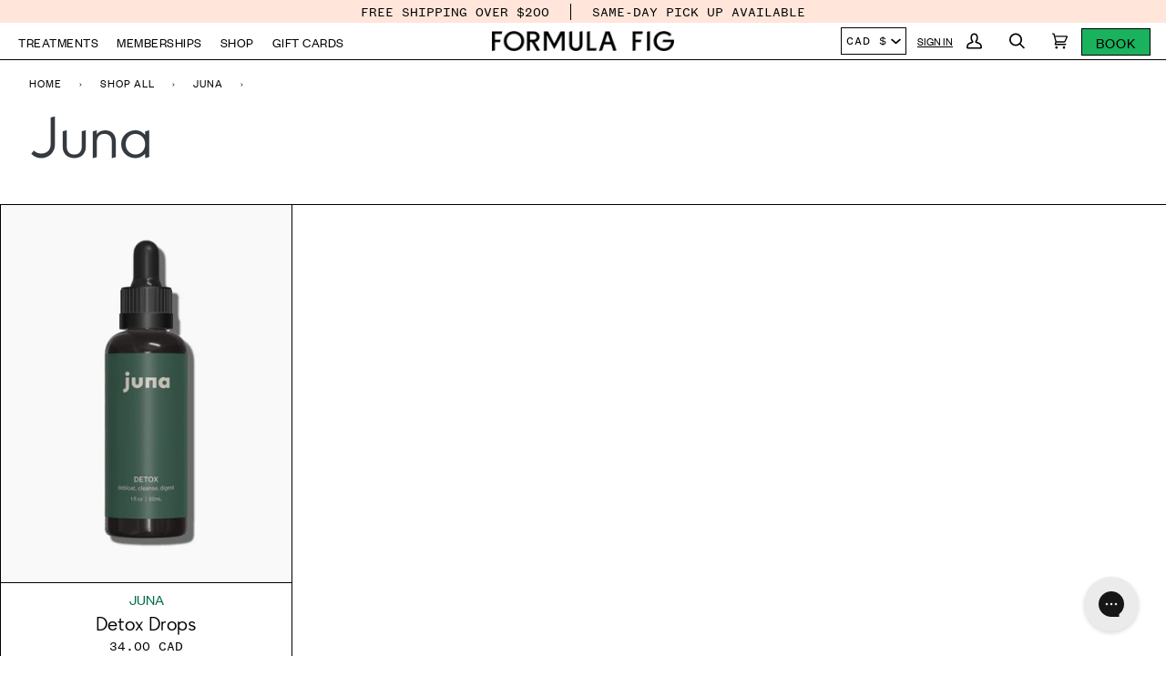

--- FILE ---
content_type: text/html; charset=utf-8
request_url: https://formulafig.com/collections/juna
body_size: 65857
content:
<!doctype html>
<html class="no-js" lang="en"><head>
<!-- Global site tag (gtag.js) - Google Analytics -->
	<style>

:root {
  --header-height: 64px;
  --announcemnt-height: 25px;
  --top-shift: 91px;
  /* Colors: */
  --unnamed-color-212529: #212529; /*  33  37  41 -> grey90 */
  --unnamed-color-343a40: #343A40; /*  52  58  64 -> grey80 */
  --unnamed-color-495057: #495057; /*  73  80  87 -> grey70 */
  --unnamed-color-6c757d: #6C757D; /* 108 117 125 -> grey60 */
  --unnamed-color-adb5bd: #ADB5BD; /* 173 181 189 -> grey30 */
  --unnamed-color-ced4da: #CED4DA; /* 206 212 218 -> grey20 */
  --unnamed-color-e9ecef: #E9ECEF; /* 233 236 239 -> grey10 */
  --unnamed-color-ffffff: #FFFFFF; /* 255 255 255 -> grey00 */
  --unnamed-color-f54140: #f54140; /* red100 */
}
 
/*   html * {
     font-family: 'Founders', sans-serif !important; 
  } */
  .light {
    font-weight: 300;
  }

  .medium {
    font-weight: 500;
  }
  .semi-bold {
    font-weight: 600;
  }
  .bold {
    font-weight: 700;
  }
 
  
  body {
    font-size: 14px;
    height: 100%;
    padding: 0px;
    margin: 0px;
    background-color: #F2F4F5;
    color: var(--unnamed-color-343a40);
    font-weight: normal;
  }

  .main-content {
    top: var(--top-shift);
    color: var(--unnamed-color-343a40) !important;
  }
  .show {
    display: block;
  }
  .flex-row {
    display: flex;
    justify-content: space-between;
    align-items: center;
  }

  .flex-col {
    display: flex;
    flex-direction: column;
    justify-content: space-between;
    align-items: center;
  }
  .start {
    justify-content: flex-start;
    align-items: flex-start;
  }
  .point {
    cursor: pointer;
  }
  
  .modal {
    width: 100%;
    display: flex;
    justify-content: center;
    align-items: flex-start;
    background-color: rgba(0, 0, 0, 0.9);
    top: 0;
    z-index: 10000;
    height: 100vh;
    overflow-y: hidden;
    padding: 30px;
    position: fixed;
  }

  .modal-content {
    border-radius: 0px;
    box-shadow: 0 0 20px 8px rgba(0, 0, 0, 0.7);
  }
  .comm-table-row {
    display: flex;
    justify-content: space-between;
    align-items: center;
  }

  .comm-table-col {
    display: flex;
    flex-direction: column;
    justify-content: space-between;
    align-items: flex-start;
  }
  
  .book-now-btn {
    color: var(--unnamed-color-ffffff);
    letter-spacing: 0.42px;
    opacity: 1;
    width: 158px;
    height: 35px;
    background: var(--unnamed-color-343a40) 0% 0% no-repeat padding-box;
    opacity: 1;
    text-align: center;
    letter-spacing: 0.42px;
    text-decoration: none;
    padding-top: 4px;
  }
  .book-now-btn:hover {
    color: var(--unnamed-color-ffffff);
    background: var(--unnamed-color-343a40) 0% 0% no-repeat padding-box;
  }
</style>

    <style>
  
.button-loading {
    position: relative;
    padding: 8px 16px;
    border: none;
    outline: none;
    cursor: pointer;
    color: #ffffff;
    height: 40px;
}

.button-loading:active {
    background: #007a63;
}
.button--loading {
  color: transparent !important;
}
.button--loading.dark::after {
  border: var(--unnamed-color-343a40) solid;
  border-top-color: #ffffff;
}
.button__text {
    transition: all 0.2s;
}
.button-loading-icon {
  display: none;
}
.button--loading .button-loading-icon{
  display: block;
}
</style>
    <script type="text/javascript">
    let urlBase = "https://sincere-amulet-371121.nn.r.appspot.com/api";
    let headerUrlBase = "https://sincere-amulet-371121.nn.r.appspot.com/api";
  if (window.location.href.includes("testMode=true")) {
    console.log('testMode');
    urlBase = "https://formula-fig-staging.cyclic.app";
    headerUrlBase = "https://formula-fig-staging.cyclic.app";
  }
  const queryString = window.location.search;
  const urlParams = new URLSearchParams(queryString);
  let accessToken = localStorage.getItem('accessToken');
  let loggedIn = accessToken !== null;
  function convertDate(date) {
    var event = new Date(date).toISOString();
    event = event.split("T")[0];
    event = event.split("-");
    event = event.join("");
    return event;
  }
  function convertDateToOutlook(date) {
    var event = new Date(date).toISOString();
    event = `${event.split(".")[0]}Z`;
    event = event.split("-");
    event = event.join("");
    event = event.split(":");
    event = event.join("");
    return event;
  }
  function formatAMPM(date) {
    var hours = date.getHours();
    var minutes = date.getMinutes();
    var ampm = hours >= 12 ? 'pm' : 'am';
    hours = hours % 12;
    hours = hours ? hours : 12; // the hour '0' should be '12'
    minutes = minutes < 10 ? '0' + minutes : minutes;
    var strTime = hours + ':' + minutes + ' ' + ampm;
    return strTime;
  }
  function getTimeZone(date) {
    return date.toLocaleDateString('en-US', {
      day: '2-digit',
      timeZoneName: 'short',
    }).slice(4);
  }
  function getTimeZoneTest(id) {
    console.log('xxx',id)
  switch (id) {
    case "493689":
      return "America/Toronto";
    case "vancouver":
      return "America/Vancouver";
    case "los_angeles":
      return "America/Los_Angeles";
    default:
      return null;
  }
}
  function padTo2Digits(num) {
    return num.toString().padStart(2, '0');
  }
  function formatOrderDate(date) {
    const monthName = date.toLocaleString('en-us', { month: 'short' });
    return [
      padTo2Digits(date.getDate()),
      monthName.toUpperCase(),
      date.getFullYear(),
    ].join(' ');
  }
  function formatAppointmentDate(date, noYear = false) {
    const dayOfWeekName = new Date(date).toLocaleString(
      'default', { weekday: 'long' }
    );
    const monthName = new Date(date).toLocaleString(
      'default', { month: 'long' }
    );
    if (noYear) return [
      dayOfWeekName + ',',
      monthName,
      padTo2Digits(date.getDate()),
    ].join(' ');
    
    return [
      dayOfWeekName + ',',
      padTo2Digits(date.getDate()),
      monthName,
      date.getFullYear(),
    ].join(' ').toUpperCase();
  }
  function formatDate(date) {
    const dayOfWeekName = new Date(date).toLocaleString(
      'default', { weekday: 'long' }
    );
    return [
      dayOfWeekName,
      [
        padTo2Digits(date.getMonth() + 1),
        padTo2Digits(date.getDate()),
        date.getFullYear(),
      ].join('/'),
    ].join(' ');
  }
    function getTimeZoneString(id) {
    id = String(id);
    switch (id) {
      case '493689':
        return 'PT';
        break;
      case '5726529':
        return 'ET';
        break;
      case '5729211':
        return 'PT';
        break;
      default:
        return null;
        break;
    }
  }
  function validatePassword (password) {
     // const re = /^(?=.*[a-z])(?=.*[A-Z])(?=.*\d)(?=.*[#_=@$!%*?&-])[A-Za-z\d#_=@$!%*?&-]{8,123}$/;
     const re = /^[A-Za-z\d#_=@$!%*?&-]{8,}$/;
     return re.test(password);
  }
function ValidateEmail(email) {
  const re = /^[A-Za-z0-9._%+-]+@[A-Za-z0-9.-]+\.[A-Za-z]{2,}$/;
  return re.test(email);
}


  // function ValidateEmail(email) {
  //   console.log(email)
  //   const re = /^\w+([\.-]?\w+)*@\w+([\.-]?\w+)*(\.\w{2,3})+$/;
  //   return re.test(email);
  // }
  
  function validatePhone (phone) {
    const re = /^[(]?[0-9]{3}[)]?[-\s\.]?[0-9]{3}[-\s\.]?[0-9]{4,6}$/im;
    return re.test(phone);
  }

      function globalLogout() {
      document.getElementById("user-nav").style.display = "none";
      document.getElementById("membership-nav").style.display = "none";
      document.getElementById("signin-loading").style.display = "block";
   
 
          loggedIn = false;
          localStorage.removeItem('accessToken');
          localStorage.removeItem('user');
         document.getElementById("signin-modal").style.display = "flex";
        // window.location.href = '/pages/login';
   
  }

    function checkTreatmentTypeVancouver(id) {
    switch (id) {
      case 10:
      case 12:
      case 14:
      case 1024:
      case 2041:
      case 2042:
      case 2046:
      case 2051:
      case 3063:
      case 3064:
      case 4064:
      case 4067:
      case 4068:
      case 4074:
      case 4075:
      case 4079:
      case 4080:
      case 4082:
      case 4083:
      case 4084:
      case 4087:
      case 4088:
      case 4089:
        // Actions to perform for facial
       // console.log('Facial related actions');
        // Perform facial related actions here
        return 4;
        break;
      case 9:
      case 13:
      case 21:
      case 23:
      case 24:
      case 2054:
      case 3057:
      case 3058:
      case 4073:
      case 4092:
      case 4093:
        // Actions to perform for injectable
        // console.log('Injectable related actions');
        // Perform injectable related actions here
        return 24;
        break;
      default:
        // Actions for other cases
        // console.log('Other actions');
        // Perform other actions here
        return 4;
        break;
    }
  }

  function checkTreatmentTypeToronto(id) {
    switch (id) {
      case 7:
      case 8:
      case 9:
      case 10:
      case 11:
      case 12:
      case 13:
      case 14:
      case 15:
      case 22:
      case 26:
        return 4;
        // console.log('Facial related actions');
        // Perform facial action
        break;
      case 17:
      case 18:
      case 19:
      case 20:
      case 27:
      case 30:
      case 31:
        // console.log('Injectable related actions');
        // Perform injectables action
        return 24;
        break;
      case 16:
      case 21:
      case 29:
        // Do nothing for n/a category
        break;
      default:
        // console.log('unknown related actions');
        // Handle unknown category
        return 4;
        break;
    }
  }

  function checkTreatmentTypeWeho(id) {
    switch (id) {
      case 7:
      case 8:
      case 9:
      case 10:
      case 12:
      case 13:
      case 14:
      case 25:
        // console.log('Facial related actions');
        // Perform facial action
        return 4;
        break;
      case 26:
      case 27:
      case 28:
      case 29:
      case 31:
        // console.log('Injectable related actions');
        return 24;
        // Perform injectables action
        break;
      default:
        // console.log('Other actions');
        // Handle unknown category
        return 4;
        break;
    }
  }
  
</script>
    <script type="text/javascript">
const countries = [
  {
    "countryNameEn": "Andorra",
    "countryNameLocal": "Andorra",
    "countryCode": "AD",
    "currencyCode": "EUR",
    "currencyNameEn": "Euro",
    "tinType": "",
    "tinName": "",
    "officialLanguageCode": "ca",
    "officialLanguageNameEn": "Catalan, Valencian",
    "officialLanguageNameLocal": "Català, Valencià",
    "countryCallingCode": "376",
    "areaCodes": [],
    "region": "Europe",
    "flag": "🇦🇩"
  },
  {
    "countryNameEn": "Afghanistan",
    "countryNameLocal": "د افغانستان اسلامي دولتدولت اسلامی افغانستان, جمهوری اسلامی افغانستان",
    "countryCode": "AF",
    "currencyCode": "AFN",
    "currencyNameEn": "Afghan afghani",
    "tinType": "",
    "tinName": "",
    "officialLanguageCode": "fa",
    "officialLanguageNameEn": "Persian",
    "officialLanguageNameLocal": "فارسی",
    "countryCallingCode": "93",
    "areaCodes": [],
    "region": "Asia & Pacific",
    "flag": "🇦🇫"
  },
  {
    "countryNameEn": "Antigua and Barbuda",
    "countryNameLocal": "Antigua and Barbuda",
    "countryCode": "AG",
    "currencyCode": "XCD",
    "currencyNameEn": "East Caribbean dollar",
    "tinType": "",
    "tinName": "",
    "officialLanguageCode": "en",
    "officialLanguageNameEn": "English",
    "officialLanguageNameLocal": "English",
    "countryCallingCode": "1268",
    "areaCodes": [],
    "region": "South/Latin America",
    "flag": "🇦🇬"
  },
  {
    "countryNameEn": "Anguilla",
    "countryNameLocal": "Anguilla",
    "countryCode": "AI",
    "currencyCode": "XCD",
    "currencyNameEn": "East Caribbean dollar",
    "tinType": "",
    "tinName": "",
    "officialLanguageCode": "en",
    "officialLanguageNameEn": "English",
    "officialLanguageNameLocal": "English",
    "countryCallingCode": "1264",
    "areaCodes": [],
    "region": "South/Latin America",
    "flag": "🇦🇮"
  },
  {
    "countryNameEn": "Albania",
    "countryNameLocal": "Shqipëria",
    "countryCode": "AL",
    "currencyCode": "ALL",
    "currencyNameEn": "Albanian lek",
    "tinType": "NIPT",
    "tinName": "Numri i Identifikimit për Personin e Tatueshëm",
    "officialLanguageCode": "sq",
    "officialLanguageNameEn": "Albanian",
    "officialLanguageNameLocal": "Shqip",
    "countryCallingCode": "355",
    "areaCodes": [],
    "region": "Europe",
    "flag": "🇦🇱"
  },
  {
    "countryNameEn": "Armenia",
    "countryNameLocal": "Հայաստան",
    "countryCode": "AM",
    "currencyCode": "AMD",
    "currencyNameEn": "Armenian dram",
    "tinType": "",
    "tinName": "",
    "officialLanguageCode": "hy",
    "officialLanguageNameEn": "Armenian",
    "officialLanguageNameLocal": "Հայերեն",
    "countryCallingCode": "374",
    "areaCodes": [],
    "region": "Europe",
    "flag": "🇦🇲"
  },
  {
    "countryNameEn": "Angola",
    "countryNameLocal": "Angola",
    "countryCode": "AO",
    "currencyCode": "AOA",
    "currencyNameEn": "Angolan kwanza",
    "tinType": "",
    "tinName": "",
    "officialLanguageCode": "pt",
    "officialLanguageNameEn": "Portuguese",
    "officialLanguageNameLocal": "Português",
    "countryCallingCode": "244",
    "areaCodes": [],
    "region": "Africa",
    "flag": "🇦🇴"
  },
  {
    "countryNameEn": "Antarctica",
    "countryNameLocal": "Antarctica, Antártico, Antarctique, Антарктике",
    "countryCode": "AQ",
    "currencyCode": "",
    "currencyNameEn": "",
    "tinType": "",
    "tinName": "",
    "officialLanguageCode": "en",
    "officialLanguageNameEn": "English",
    "officialLanguageNameLocal": "English",
    "countryCallingCode": "672",
    "areaCodes": [],
    "region": "Asia & Pacific",
    "flag": "🇦🇶"
  },
  {
    "countryNameEn": "Argentina",
    "countryNameLocal": "Argentina",
    "countryCode": "AR",
    "currencyCode": "ARS",
    "currencyNameEn": "Argentine peso",
    "tinType": "CUIT",
    "tinName": "Código Único de Identificación Tributaria",
    "officialLanguageCode": "es",
    "officialLanguageNameEn": "Spanish, Castilian",
    "officialLanguageNameLocal": "Español",
    "countryCallingCode": "54",
    "areaCodes": [],
    "region": "South/Latin America",
    "flag": "🇦🇷"
  },
  {
    "countryNameEn": "American Samoa",
    "countryNameLocal": "American Samoa",
    "countryCode": "AS",
    "currencyCode": "USD",
    "currencyNameEn": "United States dollar",
    "tinType": "",
    "tinName": "",
    "officialLanguageCode": "en",
    "officialLanguageNameEn": "English",
    "officialLanguageNameLocal": "English",
    "countryCallingCode": "1684",
    "areaCodes": [],
    "region": "Asia & Pacific",
    "flag": "🇦🇸"
  },
  {
    "countryNameEn": "Austria",
    "countryNameLocal": "Österreich",
    "countryCode": "AT",
    "currencyCode": "EUR",
    "currencyNameEn": "Euro",
    "tinType": "UID",
    "tinName": "Umsatzsteuer-Identifikationsnummer",
    "officialLanguageCode": "de",
    "officialLanguageNameEn": "German",
    "officialLanguageNameLocal": "Deutsch",
    "countryCallingCode": "43",
    "areaCodes": [],
    "region": "Europe",
    "flag": "🇦🇹"
  },
  {
    "countryNameEn": "Australia",
    "countryNameLocal": "Australia",
    "countryCode": "AU",
    "currencyCode": "AUD",
    "currencyNameEn": "Australian dollar",
    "tinType": "ABN",
    "tinName": "Australian Business Number",
    "officialLanguageCode": "en",
    "officialLanguageNameEn": "English",
    "officialLanguageNameLocal": "English",
    "countryCallingCode": "61",
    "areaCodes": [],
    "region": "Asia & Pacific",
    "flag": "🇦🇺"
  },
  {
    "countryNameEn": "Aruba",
    "countryNameLocal": "Aruba",
    "countryCode": "AW",
    "currencyCode": "AWG",
    "currencyNameEn": "Aruban florin",
    "tinType": "",
    "tinName": "",
    "officialLanguageCode": "nl",
    "officialLanguageNameEn": "Dutch, Flemish",
    "officialLanguageNameLocal": "Nederlands, Vlaams",
    "countryCallingCode": "297",
    "areaCodes": [],
    "region": "South/Latin America",
    "flag": "🇦🇼"
  },
  {
    "countryNameEn": "Åland Islands",
    "countryNameLocal": "Åland",
    "countryCode": "AX",
    "currencyCode": "EUR",
    "currencyNameEn": "Euro",
    "tinType": "",
    "tinName": "",
    "officialLanguageCode": "sv",
    "officialLanguageNameEn": "Swedish",
    "officialLanguageNameLocal": "Svenska",
    "countryCallingCode": "358",
    "areaCodes": [],
    "region": "Europe",
    "flag": "🇦🇽"
  },
  {
    "countryNameEn": "Azerbaijan",
    "countryNameLocal": "Azərbaycan",
    "countryCode": "AZ",
    "currencyCode": "AZN",
    "currencyNameEn": "Azerbaijani manat",
    "tinType": "",
    "tinName": "",
    "officialLanguageCode": "az",
    "officialLanguageNameEn": "Azerbaijani",
    "officialLanguageNameLocal": "azərbaycan dili",
    "countryCallingCode": "994",
    "areaCodes": [],
    "region": "Asia & Pacific",
    "flag": "🇦🇿"
  },
  {
    "countryNameEn": "Bosnia and Herzegovina",
    "countryNameLocal": "Bosna i Hercegovina",
    "countryCode": "BA",
    "currencyCode": "BAM",
    "currencyNameEn": "Bosnia and Herzegovina convertible mark",
    "tinType": "",
    "tinName": "",
    "officialLanguageCode": "bs",
    "officialLanguageNameEn": "Bosnian",
    "officialLanguageNameLocal": "bosanski jezik",
    "countryCallingCode": "387",
    "areaCodes": [],
    "region": "Europe",
    "flag": "🇧🇦"
  },
  {
    "countryNameEn": "Barbados",
    "countryNameLocal": "Barbados",
    "countryCode": "BB",
    "currencyCode": "BBD",
    "currencyNameEn": "Barbados dollar",
    "tinType": "",
    "tinName": "",
    "officialLanguageCode": "en",
    "officialLanguageNameEn": "English",
    "officialLanguageNameLocal": "English",
    "countryCallingCode": "1246",
    "areaCodes": [],
    "region": "South/Latin America",
    "flag": "🇧🇧"
  },
  {
    "countryNameEn": "Bangladesh",
    "countryNameLocal": "গণপ্রজাতন্ত্রী বাংলাদেশ",
    "countryCode": "BD",
    "currencyCode": "BDT",
    "currencyNameEn": "Bangladeshi taka",
    "tinType": "",
    "tinName": "",
    "officialLanguageCode": "bn",
    "officialLanguageNameEn": "Bengali",
    "officialLanguageNameLocal": "বাংলা",
    "countryCallingCode": "880",
    "areaCodes": [],
    "region": "Asia & Pacific",
    "flag": "🇧🇩"
  },
  {
    "countryNameEn": "Belgium",
    "countryNameLocal": "België, Belgique, Belgien",
    "countryCode": "BE",
    "currencyCode": "EUR",
    "currencyNameEn": "Euro",
    "tinType": "n° TVABTW-nr Mwst-nr",
    "tinName": "BTW identificatienummer / Numéro de TVA",
    "officialLanguageCode": "nl",
    "officialLanguageNameEn": "Dutch, Flemish",
    "officialLanguageNameLocal": "Nederlands, Vlaams",
    "countryCallingCode": "32",
    "areaCodes": [],
    "region": "Europe",
    "flag": "🇧🇪"
  },
  {
    "countryNameEn": "Burkina Faso",
    "countryNameLocal": "Burkina Faso",
    "countryCode": "BF",
    "currencyCode": "XOF",
    "currencyNameEn": "CFA franc BCEAO",
    "tinType": "",
    "tinName": "",
    "officialLanguageCode": "fr",
    "officialLanguageNameEn": "French",
    "officialLanguageNameLocal": "Français",
    "countryCallingCode": "226",
    "areaCodes": [],
    "region": "Africa",
    "flag": "🇧🇫"
  },
  {
    "countryNameEn": "Bulgaria",
    "countryNameLocal": "България",
    "countryCode": "BG",
    "currencyCode": "BGN",
    "currencyNameEn": "Bulgarian lev",
    "tinType": "ДДС номер",
    "tinName": "Идентификационен номер по ДДС",
    "officialLanguageCode": "bg",
    "officialLanguageNameEn": "Bulgarian",
    "officialLanguageNameLocal": "български език",
    "countryCallingCode": "359",
    "areaCodes": [],
    "region": "Europe",
    "flag": "🇧🇬"
  },
  {
    "countryNameEn": "Bahrain",
    "countryNameLocal": "البحرين",
    "countryCode": "BH",
    "currencyCode": "BHD",
    "currencyNameEn": "Bahraini dinar",
    "tinType": "",
    "tinName": "",
    "officialLanguageCode": "ar",
    "officialLanguageNameEn": "Arabic",
    "officialLanguageNameLocal": "العربية",
    "countryCallingCode": "973",
    "areaCodes": [],
    "region": "Arab States",
    "flag": "🇧🇭"
  },
  {
    "countryNameEn": "Burundi",
    "countryNameLocal": "Burundi",
    "countryCode": "BI",
    "currencyCode": "BIF",
    "currencyNameEn": "Burundian franc",
    "tinType": "",
    "tinName": "",
    "officialLanguageCode": "fr",
    "officialLanguageNameEn": "French",
    "officialLanguageNameLocal": "Français",
    "countryCallingCode": "257",
    "areaCodes": [],
    "region": "Africa",
    "flag": "🇧🇮"
  },
  {
    "countryNameEn": "Benin",
    "countryNameLocal": "Bénin",
    "countryCode": "BJ",
    "currencyCode": "XOF",
    "currencyNameEn": "CFA franc BCEAO",
    "tinType": "",
    "tinName": "",
    "officialLanguageCode": "fr",
    "officialLanguageNameEn": "French",
    "officialLanguageNameLocal": "Français",
    "countryCallingCode": "229",
    "areaCodes": [],
    "region": "Africa",
    "flag": "🇧🇯"
  },
  {
    "countryNameEn": "Saint Barthélemy",
    "countryNameLocal": "Saint-Barthélemy",
    "countryCode": "BL",
    "currencyCode": "EUR",
    "currencyNameEn": "Euro",
    "tinType": "",
    "tinName": "",
    "officialLanguageCode": "fr",
    "officialLanguageNameEn": "French",
    "officialLanguageNameLocal": "Français",
    "countryCallingCode": "590",
    "areaCodes": [],
    "region": "South/Latin America",
    "flag": "🇧🇱"
  },
  {
    "countryNameEn": "Bermuda",
    "countryNameLocal": "Bermuda",
    "countryCode": "BM",
    "currencyCode": "BMD",
    "currencyNameEn": "Bermudian dollar",
    "tinType": "",
    "tinName": "",
    "officialLanguageCode": "en",
    "officialLanguageNameEn": "English",
    "officialLanguageNameLocal": "English",
    "countryCallingCode": "1441",
    "areaCodes": [],
    "region": "North America",
    "flag": "🇧🇲"
  },
  {
    "countryNameEn": "Brunei Darussalam",
    "countryNameLocal": "Brunei Darussalam",
    "countryCode": "BN",
    "currencyCode": "BND",
    "currencyNameEn": "Brunei dollar",
    "tinType": "",
    "tinName": "",
    "officialLanguageCode": "ms",
    "officialLanguageNameEn": "Malay",
    "officialLanguageNameLocal": "Bahasa Melayu, بهاس ملايو‎",
    "countryCallingCode": "673",
    "areaCodes": [],
    "region": "Asia & Pacific",
    "flag": "🇧🇳"
  },
  {
    "countryNameEn": "Bolivia (Plurinational State of)",
    "countryNameLocal": "Bolivia, Bulibiya, Volívia, Wuliwya",
    "countryCode": "BO",
    "currencyCode": "BOP",
    "currencyNameEn": "",
    "tinType": "NIT",
    "tinName": "Número de Identificación Tributaria",
    "officialLanguageCode": "es",
    "officialLanguageNameEn": "Spanish, Castilian",
    "officialLanguageNameLocal": "Español",
    "countryCallingCode": "591",
    "areaCodes": [],
    "region": "South/Latin America",
    "flag": "🇧🇴"
  },
  {
    "countryNameEn": "Bonaire, Sint Eustatius and Saba",
    "countryNameLocal": "Caribisch Nederland",
    "countryCode": "BQ",
    "currencyCode": "USD",
    "currencyNameEn": "United States dollar",
    "tinType": "",
    "tinName": "",
    "officialLanguageCode": "nl",
    "officialLanguageNameEn": "Dutch, Flemish",
    "officialLanguageNameLocal": "Nederlands, Vlaams",
    "countryCallingCode": "5997",
    "areaCodes": [],
    "region": "Unknown",
    "flag": "🇧🇶"
  },
  {
    "countryNameEn": "Brazil",
    "countryNameLocal": "Brasil",
    "countryCode": "BR",
    "currencyCode": "BRL",
    "currencyNameEn": "Brazilian real",
    "tinType": "CNPJ",
    "tinName": "Cadastro Nacional de Pessoa Jurídica",
    "officialLanguageCode": "pt",
    "officialLanguageNameEn": "Portuguese",
    "officialLanguageNameLocal": "Português",
    "countryCallingCode": "55",
    "areaCodes": [],
    "region": "South/Latin America",
    "flag": "🇧🇷"
  },
  {
    "countryNameEn": "Bhutan",
    "countryNameLocal": "འབྲུག་ཡུལ",
    "countryCode": "BT",
    "currencyCode": "BTN",
    "currencyNameEn": "Bhutanese ngultrum",
    "tinType": "",
    "tinName": "",
    "officialLanguageCode": "dz",
    "officialLanguageNameEn": "Dzongkha",
    "officialLanguageNameLocal": "རྫོང་ཁ",
    "countryCallingCode": "975",
    "areaCodes": [],
    "region": "Asia & Pacific",
    "flag": "🇧🇹"
  },
  {
    "countryNameEn": "Bouvet Island",
    "countryNameLocal": "Bouvetøya",
    "countryCode": "BV",
    "currencyCode": "NOK",
    "currencyNameEn": "Norwegian krone",
    "tinType": "",
    "tinName": "",
    "officialLanguageCode": "no",
    "officialLanguageNameEn": "Norwegian",
    "officialLanguageNameLocal": "Norsk",
    "countryCallingCode": "47",
    "areaCodes": [],
    "region": "South/Latin America",
    "flag": "🇧🇻"
  },
  {
    "countryNameEn": "Botswana",
    "countryNameLocal": "Botswana",
    "countryCode": "BW",
    "currencyCode": "BWP",
    "currencyNameEn": "Botswana pula",
    "tinType": "",
    "tinName": "",
    "officialLanguageCode": "en",
    "officialLanguageNameEn": "English",
    "officialLanguageNameLocal": "English",
    "countryCallingCode": "267",
    "areaCodes": [],
    "region": "Africa",
    "flag": "🇧🇼"
  },
  {
    "countryNameEn": "Belarus",
    "countryNameLocal": "Беларусь",
    "countryCode": "BY",
    "currencyCode": "BYR",
    "currencyNameEn": "",
    "tinType": "УНП (UNP)",
    "tinName": "Учетный номер плательщика",
    "officialLanguageCode": "be",
    "officialLanguageNameEn": "Belarusian",
    "officialLanguageNameLocal": "беларуская мова",
    "countryCallingCode": "375",
    "areaCodes": [],
    "region": "Europe",
    "flag": "🇧🇾"
  },
  {
    "countryNameEn": "Belize",
    "countryNameLocal": "Belize",
    "countryCode": "BZ",
    "currencyCode": "BZD",
    "currencyNameEn": "Belize dollar",
    "tinType": "",
    "tinName": "",
    "officialLanguageCode": "en",
    "officialLanguageNameEn": "English",
    "officialLanguageNameLocal": "English",
    "countryCallingCode": "501",
    "areaCodes": [],
    "region": "South/Latin America",
    "flag": "🇧🇿"
  },
  {
    "countryNameEn": "Canada",
    "countryNameLocal": "Canada",
    "countryCode": "CA",
    "currencyCode": "CAD",
    "currencyNameEn": "Canadian dollar",
    "tinType": "BN / NE",
    "tinName": "Business Number",
    "officialLanguageCode": "en",
    "officialLanguageNameEn": "English",
    "officialLanguageNameLocal": "English",
    "countryCallingCode": "1",
    "areaCodes": ["403", "587", "780", "825", "236", "250", "604", "672", "778", "204", "431", "506", "709", "782", "902", "226", "249", "289", "343", "365", "416", "437", "519", "548", "613", "647", "705", "807", "905", "367", "418", "438", "450", "514", "579", "581", "819", "873", "306", "639", "867"],
    "region": "North America",
    "flag": "🇨🇦"
  },
  {
    "countryNameEn": "Switzerland",
    "countryNameLocal": "Schweiz, Suisse, Svizzera, Svizra",
    "countryCode": "CH",
    "currencyCode": "CHE",
    "currencyNameEn": "WIR Euro (complementary currency)",
    "tinType": "MWST/TVA/IVA",
    "tinName": "Mehrwertsteuernummer",
    "officialLanguageCode": "de",
    "officialLanguageNameEn": "German",
    "officialLanguageNameLocal": "Deutsch",
    "countryCallingCode": "41",
    "areaCodes": [],
    "region": "Europe",
    "flag": "🇨🇭"
  },
  {
    "countryNameEn": "Côte d'Ivoire",
    "countryNameLocal": "Côte d'Ivoire",
    "countryCode": "CI",
    "currencyCode": "XOF",
    "currencyNameEn": "CFA franc BCEAO",
    "tinType": "",
    "tinName": "",
    "officialLanguageCode": "fr",
    "officialLanguageNameEn": "French",
    "officialLanguageNameLocal": "Français",
    "countryCallingCode": "225",
    "areaCodes": [],
    "region": "Africa",
    "flag": "🇨🇮"
  },
  {
    "countryNameEn": "Chile",
    "countryNameLocal": "Chile",
    "countryCode": "CL",
    "currencyCode": "CLP",
    "currencyNameEn": "Chilean peso",
    "tinType": "RUT",
    "tinName": "Rol Único Tributario",
    "officialLanguageCode": "es",
    "officialLanguageNameEn": "Spanish, Castilian",
    "officialLanguageNameLocal": "Español",
    "countryCallingCode": "56",
    "areaCodes": [],
    "region": "South/Latin America",
    "flag": "🇨🇱"
  },
  {
    "countryNameEn": "Cameroon",
    "countryNameLocal": "Cameroun, Cameroon",
    "countryCode": "CM",
    "currencyCode": "XAF",
    "currencyNameEn": "CFA franc BEAC",
    "tinType": "",
    "tinName": "",
    "officialLanguageCode": "fr",
    "officialLanguageNameEn": "French",
    "officialLanguageNameLocal": "Français",
    "countryCallingCode": "237",
    "areaCodes": [],
    "region": "Africa",
    "flag": "🇨🇲"
  },
  {
    "countryNameEn": "China",
    "countryNameLocal": "中国",
    "countryCode": "CN",
    "currencyCode": "CNY",
    "currencyNameEn": "Renminbi (Chinese) yuan",
    "tinType": "",
    "tinName": "",
    "officialLanguageCode": "zh-hans",
    "officialLanguageNameEn": "",
    "officialLanguageNameLocal": "",
    "countryCallingCode": "86",
    "areaCodes": [],
    "region": "Asia & Pacific",
    "flag": "🇨🇳"
  },
  {
    "countryNameEn": "Colombia",
    "countryNameLocal": "Colombia",
    "countryCode": "CO",
    "currencyCode": "COP",
    "currencyNameEn": "Colombian peso",
    "tinType": "NIT",
    "tinName": "Número De Identificación Tributaria",
    "officialLanguageCode": "es",
    "officialLanguageNameEn": "Spanish, Castilian",
    "officialLanguageNameLocal": "Español",
    "countryCallingCode": "57",
    "areaCodes": [],
    "region": "South/Latin America",
    "flag": "🇨🇴"
  },
  {
    "countryNameEn": "Costa Rica",
    "countryNameLocal": "Costa Rica",
    "countryCode": "CR",
    "currencyCode": "CRC",
    "currencyNameEn": "Costa Rican colon",
    "tinType": "",
    "tinName": "Cédula Jurídica",
    "officialLanguageCode": "es",
    "officialLanguageNameEn": "Spanish, Castilian",
    "officialLanguageNameLocal": "Español",
    "countryCallingCode": "506",
    "areaCodes": [],
    "region": "South/Latin America",
    "flag": "🇨🇷"
  },
  {
    "countryNameEn": "Cuba",
    "countryNameLocal": "Cuba",
    "countryCode": "CU",
    "currencyCode": "CUC",
    "currencyNameEn": "Cuban convertible peso",
    "tinType": "",
    "tinName": "",
    "officialLanguageCode": "es",
    "officialLanguageNameEn": "Spanish, Castilian",
    "officialLanguageNameLocal": "Español",
    "countryCallingCode": "53",
    "areaCodes": [],
    "region": "South/Latin America",
    "flag": "🇨🇺"
  },
  {
    "countryNameEn": "Cabo Verde",
    "countryNameLocal": "Cabo Verde",
    "countryCode": "CV",
    "currencyCode": "CVE",
    "currencyNameEn": "Cape Verdean escudo",
    "tinType": "",
    "tinName": "",
    "officialLanguageCode": "pt",
    "officialLanguageNameEn": "Portuguese",
    "officialLanguageNameLocal": "Português",
    "countryCallingCode": "238",
    "areaCodes": [],
    "region": "Africa",
    "flag": "🇨🇻"
  },
  {
    "countryNameEn": "Curaçao",
    "countryNameLocal": "Curaçao",
    "countryCode": "CW",
    "currencyCode": "ANG",
    "currencyNameEn": "Netherlands Antillean guilder",
    "tinType": "",
    "tinName": "",
    "officialLanguageCode": "nl",
    "officialLanguageNameEn": "Dutch, Flemish",
    "officialLanguageNameLocal": "Nederlands, Vlaams",
    "countryCallingCode": "599",
    "areaCodes": [],
    "region": "Unknown",
    "flag": "🇨🇼"
  },
  {
    "countryNameEn": "Christmas Island",
    "countryNameLocal": "Christmas Island",
    "countryCode": "CX",
    "currencyCode": "AUD",
    "currencyNameEn": "Australian dollar",
    "tinType": "",
    "tinName": "",
    "officialLanguageCode": "en",
    "officialLanguageNameEn": "English",
    "officialLanguageNameLocal": "English",
    "countryCallingCode": "61",
    "areaCodes": [],
    "region": "Asia & Pacific",
    "flag": "🇨🇽"
  },
  {
    "countryNameEn": "Cyprus",
    "countryNameLocal": "Κύπρος, Kibris",
    "countryCode": "CY",
    "currencyCode": "EUR",
    "currencyNameEn": "Euro",
    "tinType": "ΦΠΑ",
    "tinName": "Αριθμός Εγγραφής Φ.Π.Α.",
    "officialLanguageCode": "el",
    "officialLanguageNameEn": "Greek, Modern (1453-)",
    "officialLanguageNameLocal": "ελληνικά",
    "countryCallingCode": "357",
    "areaCodes": [],
    "region": "Europe",
    "flag": "🇨🇾"
  },
  {
    "countryNameEn": "Germany",
    "countryNameLocal": "Deutschland",
    "countryCode": "DE",
    "currencyCode": "EUR",
    "currencyNameEn": "Euro",
    "tinType": "USt-IdNr.",
    "tinName": "Umsatzsteuer-Identifikationsnummer",
    "officialLanguageCode": "de",
    "officialLanguageNameEn": "German",
    "officialLanguageNameLocal": "Deutsch",
    "countryCallingCode": "49",
    "areaCodes": [],
    "region": "Europe",
    "flag": "🇩🇪"
  },
  {
    "countryNameEn": "Djibouti",
    "countryNameLocal": "Djibouti, جيبوتي, Jabuuti, Gabuutih",
    "countryCode": "DJ",
    "currencyCode": "DJF",
    "currencyNameEn": "Djiboutian franc",
    "tinType": "",
    "tinName": "",
    "officialLanguageCode": "fr",
    "officialLanguageNameEn": "French",
    "officialLanguageNameLocal": "Français",
    "countryCallingCode": "253",
    "areaCodes": [],
    "region": "Arab States",
    "flag": "🇩🇯"
  },
  {
    "countryNameEn": "Denmark",
    "countryNameLocal": "Danmark",
    "countryCode": "DK",
    "currencyCode": "DKK",
    "currencyNameEn": "Danish krone",
    "tinType": "CVR",
    "tinName": "Momsregistreringsnummer",
    "officialLanguageCode": "da",
    "officialLanguageNameEn": "Danish",
    "officialLanguageNameLocal": "dansk",
    "countryCallingCode": "45",
    "areaCodes": [],
    "region": "Europe",
    "flag": "🇩🇰"
  },
  {
    "countryNameEn": "Dominica",
    "countryNameLocal": "Dominica",
    "countryCode": "DM",
    "currencyCode": "XCD",
    "currencyNameEn": "East Caribbean dollar",
    "tinType": "",
    "tinName": "",
    "officialLanguageCode": "en",
    "officialLanguageNameEn": "English",
    "officialLanguageNameLocal": "English",
    "countryCallingCode": "767",
    "areaCodes": [],
    "region": "South/Latin America",
    "flag": "🇩🇲"
  },
  {
    "countryNameEn": "Algeria",
    "countryNameLocal": "الجزائر",
    "countryCode": "DZ",
    "currencyCode": "DZD",
    "currencyNameEn": "Algerian dinar",
    "tinType": "",
    "tinName": "",
    "officialLanguageCode": "ar",
    "officialLanguageNameEn": "Arabic",
    "officialLanguageNameLocal": "العربية",
    "countryCallingCode": "213",
    "areaCodes": [],
    "region": "Arab States",
    "flag": "🇩🇿"
  },
  {
    "countryNameEn": "Ecuador",
    "countryNameLocal": "Ecuador",
    "countryCode": "EC",
    "currencyCode": "USD",
    "currencyNameEn": "United States dollar",
    "tinType": "RUC",
    "tinName": "Número de Registro Unico de Contribuyentes",
    "officialLanguageCode": "es",
    "officialLanguageNameEn": "Spanish, Castilian",
    "officialLanguageNameLocal": "Español",
    "countryCallingCode": "593",
    "areaCodes": [],
    "region": "South/Latin America",
    "flag": "🇪🇨"
  },
  {
    "countryNameEn": "Estonia",
    "countryNameLocal": "Eesti",
    "countryCode": "EE",
    "currencyCode": "EUR",
    "currencyNameEn": "Euro",
    "tinType": "KMKR",
    "tinName": "Käibemaksukohustuslase number",
    "officialLanguageCode": "et",
    "officialLanguageNameEn": "Estonian",
    "officialLanguageNameLocal": "eesti, eesti keel",
    "countryCallingCode": "372",
    "areaCodes": [],
    "region": "Europe",
    "flag": "🇪🇪"
  },
  {
    "countryNameEn": "Egypt",
    "countryNameLocal": "مصر",
    "countryCode": "EG",
    "currencyCode": "EGP",
    "currencyNameEn": "Egyptian pound",
    "tinType": "",
    "tinName": "",
    "officialLanguageCode": "ar",
    "officialLanguageNameEn": "Arabic",
    "officialLanguageNameLocal": "العربية",
    "countryCallingCode": "20",
    "areaCodes": [],
    "region": "Arab States",
    "flag": "🇪🇬"
  },
  {
    "countryNameEn": "Western Sahara",
    "countryNameLocal": "Sahara Occidental",
    "countryCode": "EH",
    "currencyCode": "MAD",
    "currencyNameEn": "Moroccan dirham",
    "tinType": "",
    "tinName": "",
    "officialLanguageCode": "ar",
    "officialLanguageNameEn": "Arabic",
    "officialLanguageNameLocal": "العربية",
    "countryCallingCode": "212",
    "areaCodes": [],
    "region": "Africa",
    "flag": "🇪🇭"
  },
  {
    "countryNameEn": "Eritrea",
    "countryNameLocal": "ኤርትራ, إرتريا, Eritrea",
    "countryCode": "ER",
    "currencyCode": "ERN",
    "currencyNameEn": "Eritrean nakfa",
    "tinType": "",
    "tinName": "",
    "officialLanguageCode": "ti",
    "officialLanguageNameEn": "Tigrinya",
    "officialLanguageNameLocal": "ትግርኛ",
    "countryCallingCode": "291",
    "areaCodes": [],
    "region": "Africa",
    "flag": "🇪🇷"
  },
  {
    "countryNameEn": "Spain",
    "countryNameLocal": "España",
    "countryCode": "ES",
    "currencyCode": "EUR",
    "currencyNameEn": "Euro",
    "tinType": "NIF (CIF)",
    "tinName": "Número de Identificación Fiscal (formerly named Código de Identificación Fiscal)",
    "officialLanguageCode": "ast",
    "officialLanguageNameEn": "",
    "officialLanguageNameLocal": "",
    "countryCallingCode": "34",
    "areaCodes": [],
    "region": "Europe",
    "flag": "🇪🇸"
  },
  {
    "countryNameEn": "Ethiopia",
    "countryNameLocal": "ኢትዮጵያ, Itoophiyaa",
    "countryCode": "ET",
    "currencyCode": "ETB",
    "currencyNameEn": "Ethiopian birr",
    "tinType": "",
    "tinName": "",
    "officialLanguageCode": "am",
    "officialLanguageNameEn": "Amharic",
    "officialLanguageNameLocal": "አማርኛ",
    "countryCallingCode": "251",
    "areaCodes": [],
    "region": "Africa",
    "flag": "🇪🇹"
  },
  {
    "countryNameEn": "Finland",
    "countryNameLocal": "Suomi",
    "countryCode": "FI",
    "currencyCode": "EUR",
    "currencyNameEn": "Euro",
    "tinType": "ALV nro",
    "tinName": "Arvonlisäveronumero",
    "officialLanguageCode": "fi",
    "officialLanguageNameEn": "Finnish",
    "officialLanguageNameLocal": "suomi, suomen kieli",
    "countryCallingCode": "358",
    "areaCodes": [],
    "region": "Europe",
    "flag": "🇫🇮"
  },
  {
    "countryNameEn": "Fiji",
    "countryNameLocal": "Fiji",
    "countryCode": "FJ",
    "currencyCode": "FJD",
    "currencyNameEn": "Fiji dollar",
    "tinType": "",
    "tinName": "",
    "officialLanguageCode": "en",
    "officialLanguageNameEn": "English",
    "officialLanguageNameLocal": "English",
    "countryCallingCode": "679",
    "areaCodes": [],
    "region": "Asia & Pacific",
    "flag": "🇫🇯"
  },
  {
    "countryNameEn": "Micronesia (Federated States of)",
    "countryNameLocal": "Micronesia",
    "countryCode": "FM",
    "currencyCode": "USD",
    "currencyNameEn": "United States dollar",
    "tinType": "",
    "tinName": "",
    "officialLanguageCode": "en",
    "officialLanguageNameEn": "English",
    "officialLanguageNameLocal": "English",
    "countryCallingCode": "691",
    "areaCodes": [],
    "region": "Asia & Pacific",
    "flag": "🇫🇲"
  },
  {
    "countryNameEn": "France",
    "countryNameLocal": "France",
    "countryCode": "FR",
    "currencyCode": "EUR",
    "currencyNameEn": "Euro",
    "tinType": "n° TVA",
    "tinName": "Numéro d'identification à la taxe sur la valeur ajoutée / Numéro de TVA intracommunautaire",
    "officialLanguageCode": "fr",
    "officialLanguageNameEn": "French",
    "officialLanguageNameLocal": "Français",
    "countryCallingCode": "33",
    "areaCodes": [],
    "region": "Europe",
    "flag": "🇫🇷"
  },
  {
    "countryNameEn": "Gabon",
    "countryNameLocal": "Gabon",
    "countryCode": "GA",
    "currencyCode": "XAF",
    "currencyNameEn": "CFA franc BEAC",
    "tinType": "",
    "tinName": "",
    "officialLanguageCode": "fr",
    "officialLanguageNameEn": "French",
    "officialLanguageNameLocal": "Français",
    "countryCallingCode": "241",
    "areaCodes": [],
    "region": "Africa",
    "flag": "🇬🇦"
  },
  {
    "countryNameEn": "Grenada",
    "countryNameLocal": "Grenada",
    "countryCode": "GD",
    "currencyCode": "XCD",
    "currencyNameEn": "East Caribbean dollar",
    "tinType": "",
    "tinName": "",
    "officialLanguageCode": "en",
    "officialLanguageNameEn": "English",
    "officialLanguageNameLocal": "English",
    "countryCallingCode": "1473",
    "areaCodes": [],
    "region": "South/Latin America",
    "flag": "🇬🇩"
  },
  {
    "countryNameEn": "Georgia",
    "countryNameLocal": "საქართველო",
    "countryCode": "GE",
    "currencyCode": "GEL",
    "currencyNameEn": "Georgian lari",
    "tinType": "",
    "tinName": "",
    "officialLanguageCode": "ka",
    "officialLanguageNameEn": "Georgian",
    "officialLanguageNameLocal": "ქართული",
    "countryCallingCode": "995",
    "areaCodes": [],
    "region": "Europe",
    "flag": "🇬🇪"
  },
  {
    "countryNameEn": "French Guiana",
    "countryNameLocal": "Guyane française",
    "countryCode": "GF",
    "currencyCode": "EUR",
    "currencyNameEn": "Euro",
    "tinType": "",
    "tinName": "",
    "officialLanguageCode": "fr",
    "officialLanguageNameEn": "French",
    "officialLanguageNameLocal": "Français",
    "countryCallingCode": "594",
    "areaCodes": [],
    "region": "South/Latin America",
    "flag": "🇬🇫"
  },
  {
    "countryNameEn": "Guernsey",
    "countryNameLocal": "Guernsey",
    "countryCode": "GG",
    "currencyCode": "GBP",
    "currencyNameEn": "Pound sterling",
    "tinType": "",
    "tinName": "",
    "officialLanguageCode": "en",
    "officialLanguageNameEn": "English",
    "officialLanguageNameLocal": "English",
    "countryCallingCode": "44",
    "areaCodes": [],
    "region": "Europe",
    "flag": "🇬🇬"
  },
  {
    "countryNameEn": "Ghana",
    "countryNameLocal": "Ghana",
    "countryCode": "GH",
    "currencyCode": "GHS",
    "currencyNameEn": "Ghanaian cedi",
    "tinType": "",
    "tinName": "",
    "officialLanguageCode": "en",
    "officialLanguageNameEn": "English",
    "officialLanguageNameLocal": "English",
    "countryCallingCode": "233",
    "areaCodes": [],
    "region": "Africa",
    "flag": "🇬🇭"
  },
  {
    "countryNameEn": "Gibraltar",
    "countryNameLocal": "Gibraltar",
    "countryCode": "GI",
    "currencyCode": "GIP",
    "currencyNameEn": "Gibraltar pound",
    "tinType": "",
    "tinName": "",
    "officialLanguageCode": "en",
    "officialLanguageNameEn": "English",
    "officialLanguageNameLocal": "English",
    "countryCallingCode": "350",
    "areaCodes": [],
    "region": "Europe",
    "flag": "🇬🇮"
  },
  {
    "countryNameEn": "Greenland",
    "countryNameLocal": "Kalaallit Nunaat, Grønland",
    "countryCode": "GL",
    "currencyCode": "DKK",
    "currencyNameEn": "Danish krone",
    "tinType": "",
    "tinName": "",
    "officialLanguageCode": "kl",
    "officialLanguageNameEn": "Kalaallisut, Greenlandic",
    "officialLanguageNameLocal": "kalaallisut, kalaallit oqaasii",
    "countryCallingCode": "299",
    "areaCodes": [],
    "region": "Europe",
    "flag": "🇬🇱"
  },
  {
    "countryNameEn": "Guinea",
    "countryNameLocal": "Guinée",
    "countryCode": "GN",
    "currencyCode": "GNF",
    "currencyNameEn": "Guinean franc",
    "tinType": "",
    "tinName": "",
    "officialLanguageCode": "fr",
    "officialLanguageNameEn": "French",
    "officialLanguageNameLocal": "Français",
    "countryCallingCode": "224",
    "areaCodes": [],
    "region": "Africa",
    "flag": "🇬🇳"
  },
  {
    "countryNameEn": "Guadeloupe",
    "countryNameLocal": "Guadeloupe",
    "countryCode": "GP",
    "currencyCode": "EUR",
    "currencyNameEn": "Euro",
    "tinType": "",
    "tinName": "",
    "officialLanguageCode": "fr",
    "officialLanguageNameEn": "French",
    "officialLanguageNameLocal": "Français",
    "countryCallingCode": "590",
    "areaCodes": [],
    "region": "South/Latin America",
    "flag": "🇬🇵"
  },
  {
    "countryNameEn": "Equatorial Guinea",
    "countryNameLocal": "Guiena ecuatorial, Guinée équatoriale, Guiné Equatorial",
    "countryCode": "GQ",
    "currencyCode": "XAF",
    "currencyNameEn": "CFA franc BEAC",
    "tinType": "",
    "tinName": "",
    "officialLanguageCode": "es",
    "officialLanguageNameEn": "Spanish, Castilian",
    "officialLanguageNameLocal": "Español",
    "countryCallingCode": "240",
    "areaCodes": [],
    "region": "Africa",
    "flag": "🇬🇶"
  },
  {
    "countryNameEn": "Greece",
    "countryNameLocal": "Ελλάδα",
    "countryCode": "GR",
    "currencyCode": "EUR",
    "currencyNameEn": "Euro",
    "tinType": "",
    "tinName": "",
    "officialLanguageCode": "el",
    "officialLanguageNameEn": "Greek, Modern (1453-)",
    "officialLanguageNameLocal": "ελληνικά",
    "countryCallingCode": "30",
    "areaCodes": [],
    "region": "Europe",
    "flag": "🇬🇷"
  },
  {
    "countryNameEn": "South Georgia and the South Sandwich Islands",
    "countryNameLocal": "South Georgia and the South Sandwich Islands",
    "countryCode": "GS",
    "currencyCode": "",
    "currencyNameEn": "",
    "tinType": "",
    "tinName": "",
    "officialLanguageCode": "en",
    "officialLanguageNameEn": "English",
    "officialLanguageNameLocal": "English",
    "countryCallingCode": "500",
    "areaCodes": [],
    "region": "South/Latin America",
    "flag": "🇬🇸"
  },
  {
    "countryNameEn": "Guatemala",
    "countryNameLocal": "Guatemala",
    "countryCode": "GT",
    "currencyCode": "GTQ",
    "currencyNameEn": "Guatemalan quetzal",
    "tinType": "NIT",
    "tinName": "Número de Identificación Tributaria",
    "officialLanguageCode": "es",
    "officialLanguageNameEn": "Spanish, Castilian",
    "officialLanguageNameLocal": "Español",
    "countryCallingCode": "502",
    "areaCodes": [],
    "region": "South/Latin America",
    "flag": "🇬🇹"
  },
  {
    "countryNameEn": "Guam",
    "countryNameLocal": "Guam, Guåhån",
    "countryCode": "GU",
    "currencyCode": "USD",
    "currencyNameEn": "United States dollar",
    "tinType": "",
    "tinName": "",
    "officialLanguageCode": "en",
    "officialLanguageNameEn": "English",
    "officialLanguageNameLocal": "English",
    "countryCallingCode": "1",
    "areaCodes": [],
    "region": "Asia & Pacific",
    "flag": "🇬🇺"
  },
  {
    "countryNameEn": "Guinea-Bissau",
    "countryNameLocal": "Guiné-Bissau",
    "countryCode": "GW",
    "currencyCode": "XOF",
    "currencyNameEn": "CFA franc BCEAO",
    "tinType": "",
    "tinName": "",
    "officialLanguageCode": "pt",
    "officialLanguageNameEn": "Portuguese",
    "officialLanguageNameLocal": "Português",
    "countryCallingCode": "245",
    "areaCodes": [],
    "region": "Africa",
    "flag": "🇬🇼"
  },
  {
    "countryNameEn": "Guyana",
    "countryNameLocal": "Guyana",
    "countryCode": "GY",
    "currencyCode": "GYD",
    "currencyNameEn": "Guyanese dollar",
    "tinType": "",
    "tinName": "",
    "officialLanguageCode": "en",
    "officialLanguageNameEn": "English",
    "officialLanguageNameLocal": "English",
    "countryCallingCode": "592",
    "areaCodes": [],
    "region": "South/Latin America",
    "flag": "🇬🇾"
  },
  {
    "countryNameEn": "Hong Kong",
    "countryNameLocal": "香港, Hong Kong",
    "countryCode": "HK",
    "currencyCode": "HKD",
    "currencyNameEn": "Hong Kong dollar",
    "tinType": "",
    "tinName": "",
    "officialLanguageCode": "zh-hant",
    "officialLanguageNameEn": "",
    "officialLanguageNameLocal": "",
    "countryCallingCode": "852",
    "areaCodes": [],
    "region": "Asia & Pacific",
    "flag": "🇭🇰"
  },
  {
    "countryNameEn": "Honduras",
    "countryNameLocal": "Honduras",
    "countryCode": "HN",
    "currencyCode": "HNL",
    "currencyNameEn": "Honduran lempira",
    "tinType": "RTN",
    "tinName": "Registro Tributario Nacional",
    "officialLanguageCode": "es",
    "officialLanguageNameEn": "Spanish, Castilian",
    "officialLanguageNameLocal": "Español",
    "countryCallingCode": "504",
    "areaCodes": [],
    "region": "South/Latin America",
    "flag": "🇭🇳"
  },
  {
    "countryNameEn": "Croatia",
    "countryNameLocal": "Hrvatska",
    "countryCode": "HR",
    "currencyCode": "HRK",
    "currencyNameEn": "Croatian kuna",
    "tinType": "PDV-ID; OIB",
    "tinName": "PDV Id. Broj OIB",
    "officialLanguageCode": "hr",
    "officialLanguageNameEn": "Croatian",
    "officialLanguageNameLocal": "hrvatski jezik",
    "countryCallingCode": "385",
    "areaCodes": [],
    "region": "Europe",
    "flag": "🇭🇷"
  },
  {
    "countryNameEn": "Haiti",
    "countryNameLocal": "Haïti, Ayiti",
    "countryCode": "HT",
    "currencyCode": "HTG",
    "currencyNameEn": "Haitian gourde",
    "tinType": "",
    "tinName": "",
    "officialLanguageCode": "fr",
    "officialLanguageNameEn": "French",
    "officialLanguageNameLocal": "Français",
    "countryCallingCode": "509",
    "areaCodes": [],
    "region": "South/Latin America",
    "flag": "🇭🇹"
  },
  {
    "countryNameEn": "Hungary",
    "countryNameLocal": "Magyarország",
    "countryCode": "HU",
    "currencyCode": "HUF",
    "currencyNameEn": "Hungarian forint",
    "tinType": "ANUM",
    "tinName": "Közösségi adószám",
    "officialLanguageCode": "hu",
    "officialLanguageNameEn": "Hungarian",
    "officialLanguageNameLocal": "magyar",
    "countryCallingCode": "36",
    "areaCodes": [],
    "region": "Europe",
    "flag": "🇭🇺"
  },
  {
    "countryNameEn": "Indonesia",
    "countryNameLocal": "Indonesia",
    "countryCode": "ID",
    "currencyCode": "IDR",
    "currencyNameEn": "Indonesian rupiah",
    "tinType": "NPWP",
    "tinName": "Nomor Pokok Wajib Pajak",
    "officialLanguageCode": "id",
    "officialLanguageNameEn": "Indonesian",
    "officialLanguageNameLocal": "Bahasa Indonesia",
    "countryCallingCode": "62",
    "areaCodes": [],
    "region": "Asia & Pacific",
    "flag": "🇮🇩"
  },
  {
    "countryNameEn": "Ireland",
    "countryNameLocal": "Ireland, Éire",
    "countryCode": "IE",
    "currencyCode": "EUR",
    "currencyNameEn": "Euro",
    "tinType": "VAT or CBL",
    "tinName": "Value added tax identification no.",
    "officialLanguageCode": "en",
    "officialLanguageNameEn": "English",
    "officialLanguageNameLocal": "English",
    "countryCallingCode": "353",
    "areaCodes": [],
    "region": "Europe",
    "flag": "🇮🇪"
  },
  {
    "countryNameEn": "Israel",
    "countryNameLocal": "ישראל",
    "countryCode": "IL",
    "currencyCode": "ILS",
    "currencyNameEn": "Israeli new shekel",
    "tinType": "",
    "tinName": "מס' עוסק מורשה / ח\"פ",
    "officialLanguageCode": "he",
    "officialLanguageNameEn": "Hebrew",
    "officialLanguageNameLocal": "עברית",
    "countryCallingCode": "972",
    "areaCodes": [],
    "region": "Europe",
    "flag": "🇮🇱"
  },
  {
    "countryNameEn": "Isle of Man",
    "countryNameLocal": "Isle of Man",
    "countryCode": "IM",
    "currencyCode": "GBP",
    "currencyNameEn": "Pound sterling",
    "tinType": "",
    "tinName": "",
    "officialLanguageCode": "en",
    "officialLanguageNameEn": "English",
    "officialLanguageNameLocal": "English",
    "countryCallingCode": "44",
    "areaCodes": [],
    "region": "Europe",
    "flag": "🇮🇲"
  },
  {
    "countryNameEn": "India",
    "countryNameLocal": "भारत, India",
    "countryCode": "IN",
    "currencyCode": "INR",
    "currencyNameEn": "Indian rupee",
    "tinType": "VAT TIN / CST TIN",
    "tinName": "Value Added Tax - Taxpayer Identification Number / Central Sales Tax - Taxpayer Identification Number (In most states)Not applicable",
    "officialLanguageCode": "hi",
    "officialLanguageNameEn": "Hindi",
    "officialLanguageNameLocal": "हिन्दी, हिंदी",
    "countryCallingCode": "91",
    "areaCodes": [],
    "region": "Asia & Pacific",
    "flag": "🇮🇳"
  },
  {
    "countryNameEn": "Iraq",
    "countryNameLocal": "العراق, Iraq",
    "countryCode": "IQ",
    "currencyCode": "IQD",
    "currencyNameEn": "Iraqi dinar",
    "tinType": "",
    "tinName": "",
    "officialLanguageCode": "ar",
    "officialLanguageNameEn": "Arabic",
    "officialLanguageNameLocal": "العربية",
    "countryCallingCode": "964",
    "areaCodes": [],
    "region": "Arab States",
    "flag": "🇮🇶"
  },
  {
    "countryNameEn": "Iran (Islamic Republic of)",
    "countryNameLocal": "ایران",
    "countryCode": "IR",
    "currencyCode": "IRR",
    "currencyNameEn": "Iranian rial",
    "tinType": "",
    "tinName": "",
    "officialLanguageCode": "fa",
    "officialLanguageNameEn": "Persian",
    "officialLanguageNameLocal": "فارسی",
    "countryCallingCode": "98",
    "areaCodes": [],
    "region": "Asia & Pacific",
    "flag": "🇮🇷"
  },
  {
    "countryNameEn": "Iceland",
    "countryNameLocal": "Ísland",
    "countryCode": "IS",
    "currencyCode": "ISK",
    "currencyNameEn": "Icelandic króna",
    "tinType": "VSK / VASK",
    "tinName": "Virðisaukaskattsnúmer",
    "officialLanguageCode": "is",
    "officialLanguageNameEn": "Icelandic",
    "officialLanguageNameLocal": "Íslenska",
    "countryCallingCode": "354",
    "areaCodes": [],
    "region": "Europe",
    "flag": "🇮🇸"
  },
  {
    "countryNameEn": "Italy",
    "countryNameLocal": "Italia",
    "countryCode": "IT",
    "currencyCode": "EUR",
    "currencyNameEn": "Euro",
    "tinType": "P.IVA",
    "tinName": "Partita IVA(IVA = Imposta sul Valore Aggiunto)",
    "officialLanguageCode": "it",
    "officialLanguageNameEn": "Italian",
    "officialLanguageNameLocal": "Italiano",
    "countryCallingCode": "39",
    "areaCodes": [],
    "region": "Europe",
    "flag": "🇮🇹"
  },
  {
    "countryNameEn": "Jersey",
    "countryNameLocal": "Jersey",
    "countryCode": "JE",
    "currencyCode": "GBP",
    "currencyNameEn": "Pound sterling",
    "tinType": "",
    "tinName": "",
    "officialLanguageCode": "en",
    "officialLanguageNameEn": "English",
    "officialLanguageNameLocal": "English",
    "countryCallingCode": "44",
    "areaCodes": [],
    "region": "Europe",
    "flag": "🇯🇪"
  },
  {
    "countryNameEn": "Jamaica",
    "countryNameLocal": "Jamaica",
    "countryCode": "JM",
    "currencyCode": "JMD",
    "currencyNameEn": "Jamaican dollar",
    "tinType": "",
    "tinName": "",
    "officialLanguageCode": "en",
    "officialLanguageNameEn": "English",
    "officialLanguageNameLocal": "English",
    "countryCallingCode": "876",
    "areaCodes": [],
    "region": "South/Latin America",
    "flag": "🇯🇲"
  },
  {
    "countryNameEn": "Jordan",
    "countryNameLocal": "الأُرْدُن",
    "countryCode": "JO",
    "currencyCode": "JOD",
    "currencyNameEn": "Jordanian dinar",
    "tinType": "",
    "tinName": "",
    "officialLanguageCode": "ar",
    "officialLanguageNameEn": "Arabic",
    "officialLanguageNameLocal": "العربية",
    "countryCallingCode": "962",
    "areaCodes": [],
    "region": "Arab States",
    "flag": "🇯🇴"
  },
  {
    "countryNameEn": "Japan",
    "countryNameLocal": "日本",
    "countryCode": "JP",
    "currencyCode": "JPY",
    "currencyNameEn": "Japanese yen",
    "tinType": "",
    "tinName": "",
    "officialLanguageCode": "ja",
    "officialLanguageNameEn": "Japanese",
    "officialLanguageNameLocal": "日本語 (にほんご)",
    "countryCallingCode": "81",
    "areaCodes": [],
    "region": "Asia & Pacific",
    "flag": "🇯🇵"
  },
  {
    "countryNameEn": "Kenya",
    "countryNameLocal": "Kenya",
    "countryCode": "KE",
    "currencyCode": "KES",
    "currencyNameEn": "Kenyan shilling",
    "tinType": "",
    "tinName": "",
    "officialLanguageCode": "sw",
    "officialLanguageNameEn": "Swahili",
    "officialLanguageNameLocal": "Kiswahili",
    "countryCallingCode": "254",
    "areaCodes": [],
    "region": "Africa",
    "flag": "🇰🇪"
  },
  {
    "countryNameEn": "Kyrgyzstan",
    "countryNameLocal": "Кыргызстан, Киргизия",
    "countryCode": "KG",
    "currencyCode": "KGS",
    "currencyNameEn": "Kyrgyzstani som",
    "tinType": "",
    "tinName": "",
    "officialLanguageCode": "ky",
    "officialLanguageNameEn": "Kirghiz, Kyrgyz",
    "officialLanguageNameLocal": "Кыргызча, Кыргыз тили",
    "countryCallingCode": "996",
    "areaCodes": [],
    "region": "Asia & Pacific",
    "flag": "🇰🇬"
  },
  {
    "countryNameEn": "Cambodia",
    "countryNameLocal": "កម្ពុជា",
    "countryCode": "KH",
    "currencyCode": "KHR",
    "currencyNameEn": "Cambodian riel",
    "tinType": "",
    "tinName": "",
    "officialLanguageCode": "km",
    "officialLanguageNameEn": "Central Khmer",
    "officialLanguageNameLocal": "ខ្មែរ, ខេមរភាសា, ភាសាខ្មែរ",
    "countryCallingCode": "855",
    "areaCodes": [],
    "region": "Asia & Pacific",
    "flag": "🇰🇭"
  },
  {
    "countryNameEn": "North Korea",
    "countryNameLocal": "조선민주주의인민공화국",
    "countryCode": "KP",
    "currencyCode": "KPW",
    "currencyNameEn": "North Korean won",
    "tinType": "",
    "tinName": "",
    "officialLanguageCode": "ko",
    "officialLanguageNameEn": "Korean",
    "officialLanguageNameLocal": "조선어",
    "countryCallingCode": "850",
    "areaCodes": [],
    "region": "Asia",
    "flag": "🇰🇵"
  },
  {
    "countryNameEn": "South Korea",
    "countryNameLocal": "대한민국",
    "countryCode": "KR",
    "currencyCode": "KRW",
    "currencyNameEn": "South Korean won",
    "tinType": "",
    "tinName": "",
    "officialLanguageCode": "ko",
    "officialLanguageNameEn": "Korean",
    "officialLanguageNameLocal": "한국어",
    "countryCallingCode": "82",
    "areaCodes": [],
    "region": "Asia",
    "flag": "🇰🇷"
  },
  {
    "countryNameEn": "Kiribati",
    "countryNameLocal": "Kiribati",
    "countryCode": "KI",
    "currencyCode": "AUD",
    "currencyNameEn": "Australian dollar",
    "tinType": "",
    "tinName": "",
    "officialLanguageCode": "en",
    "officialLanguageNameEn": "English",
    "officialLanguageNameLocal": "English",
    "countryCallingCode": "686",
    "areaCodes": [],
    "region": "Asia & Pacific",
    "flag": "🇰🇮"
  },
  {
    "countryNameEn": "Saint Kitts and Nevis",
    "countryNameLocal": "Saint Kitts and Nevis",
    "countryCode": "KN",
    "currencyCode": "XCD",
    "currencyNameEn": "East Caribbean dollar",
    "tinType": "",
    "tinName": "",
    "officialLanguageCode": "en",
    "officialLanguageNameEn": "English",
    "officialLanguageNameLocal": "English",
    "countryCallingCode": "1869",
    "areaCodes": [],
    "region": "South/Latin America",
    "flag": "🇰🇳"
  },
  {
    "countryNameEn": "Kuwait",
    "countryNameLocal": "الكويت",
    "countryCode": "KW",
    "currencyCode": "KWD",
    "currencyNameEn": "Kuwaiti dinar",
    "tinType": "",
    "tinName": "",
    "officialLanguageCode": "ar",
    "officialLanguageNameEn": "Arabic",
    "officialLanguageNameLocal": "العربية",
    "countryCallingCode": "965",
    "areaCodes": [],
    "region": "Arab States",
    "flag": "🇰🇼"
  },
  {
    "countryNameEn": "Kazakhstan",
    "countryNameLocal": "Қазақстан, Казахстан",
    "countryCode": "KZ",
    "currencyCode": "KZT",
    "currencyNameEn": "Kazakhstani tenge",
    "tinType": "",
    "tinName": "",
    "officialLanguageCode": "kk",
    "officialLanguageNameEn": "Kazakh",
    "officialLanguageNameLocal": "қазақ тілі",
    "countryCallingCode": "7",
    "areaCodes": [],
    "region": "Asia & Pacific",
    "flag": "🇰🇿"
  },
  {
    "countryNameEn": "Lebanon",
    "countryNameLocal": "لبنان, Liban",
    "countryCode": "LB",
    "currencyCode": "LBP",
    "currencyNameEn": "Lebanese pound",
    "tinType": "",
    "tinName": "",
    "officialLanguageCode": "ar",
    "officialLanguageNameEn": "Arabic",
    "officialLanguageNameLocal": "العربية",
    "countryCallingCode": "961",
    "areaCodes": [],
    "region": "Arab States",
    "flag": "🇱🇧"
  },
  {
    "countryNameEn": "Saint Lucia",
    "countryNameLocal": "Saint Lucia",
    "countryCode": "LC",
    "currencyCode": "XCD",
    "currencyNameEn": "East Caribbean dollar",
    "tinType": "",
    "tinName": "",
    "officialLanguageCode": "en",
    "officialLanguageNameEn": "English",
    "officialLanguageNameLocal": "English",
    "countryCallingCode": "1758",
    "areaCodes": [],
    "region": "South/Latin America",
    "flag": "🇱🇨"
  },
  {
    "countryNameEn": "Liechtenstein",
    "countryNameLocal": "Liechtenstein",
    "countryCode": "LI",
    "currencyCode": "CHF",
    "currencyNameEn": "Swiss franc",
    "tinType": "",
    "tinName": "",
    "officialLanguageCode": "de",
    "officialLanguageNameEn": "German",
    "officialLanguageNameLocal": "Deutsch",
    "countryCallingCode": "423",
    "areaCodes": [],
    "region": "Europe",
    "flag": "🇱🇮"
  },
  {
    "countryNameEn": "Sri Lanka",
    "countryNameLocal": "ශ්‍රී ලංකා, இலங்கை",
    "countryCode": "LK",
    "currencyCode": "LKR",
    "currencyNameEn": "Sri Lankan rupee",
    "tinType": "",
    "tinName": "",
    "officialLanguageCode": "si",
    "officialLanguageNameEn": "Sinhala, Sinhalese",
    "officialLanguageNameLocal": "සිංහල",
    "countryCallingCode": "94",
    "areaCodes": [],
    "region": "Asia & Pacific",
    "flag": "🇱🇰"
  },
  {
    "countryNameEn": "Liberia",
    "countryNameLocal": "Liberia",
    "countryCode": "LR",
    "currencyCode": "LRD",
    "currencyNameEn": "Liberian dollar",
    "tinType": "",
    "tinName": "",
    "officialLanguageCode": "en",
    "officialLanguageNameEn": "English",
    "officialLanguageNameLocal": "English",
    "countryCallingCode": "231",
    "areaCodes": [],
    "region": "Africa",
    "flag": "🇱🇷"
  },
  {
    "countryNameEn": "Lesotho",
    "countryNameLocal": "Lesotho",
    "countryCode": "LS",
    "currencyCode": "LSL",
    "currencyNameEn": "Lesotho loti",
    "tinType": "",
    "tinName": "",
    "officialLanguageCode": "en",
    "officialLanguageNameEn": "English",
    "officialLanguageNameLocal": "English",
    "countryCallingCode": "266",
    "areaCodes": [],
    "region": "Africa",
    "flag": "🇱🇸"
  },
  {
    "countryNameEn": "Lithuania",
    "countryNameLocal": "Lietuva",
    "countryCode": "LT",
    "currencyCode": "EUR",
    "currencyNameEn": "Euro",
    "tinType": "PVM kodas",
    "tinName": "PVM (abbrev. Pridėtinės vertės mokestis) mokėtojo kodas",
    "officialLanguageCode": "lt",
    "officialLanguageNameEn": "Lithuanian",
    "officialLanguageNameLocal": "lietuvių kalba",
    "countryCallingCode": "370",
    "areaCodes": [],
    "region": "Europe",
    "flag": "🇱🇹"
  },
  {
    "countryNameEn": "Luxembourg",
    "countryNameLocal": "Lëtzebuerg, Luxembourg, Luxemburg",
    "countryCode": "LU",
    "currencyCode": "EUR",
    "currencyNameEn": "Euro",
    "tinType": "No. TVA",
    "tinName": "Numéro d'identification à la taxe sur la valeur ajoutée",
    "officialLanguageCode": "lb",
    "officialLanguageNameEn": "Luxembourgish, Letzeburgesch",
    "officialLanguageNameLocal": "Lëtzebuergesch",
    "countryCallingCode": "352",
    "areaCodes": [],
    "region": "Europe",
    "flag": "🇱🇺"
  },
  {
    "countryNameEn": "Latvia",
    "countryNameLocal": "Latvija",
    "countryCode": "LV",
    "currencyCode": "EUR",
    "currencyNameEn": "Euro",
    "tinType": "PVN",
    "tinName": "Pievienotās vērtības nodokļa (PVN) reģistrācijas numurs",
    "officialLanguageCode": "lv",
    "officialLanguageNameEn": "Latvian",
    "officialLanguageNameLocal": "latviešu valoda",
    "countryCallingCode": "371",
    "areaCodes": [],
    "region": "Europe",
    "flag": "🇱🇻"
  },
  {
    "countryNameEn": "Libya",
    "countryNameLocal": "ليبيا",
    "countryCode": "LY",
    "currencyCode": "LYD",
    "currencyNameEn": "Libyan dinar",
    "tinType": "",
    "tinName": "",
    "officialLanguageCode": "ar",
    "officialLanguageNameEn": "Arabic",
    "officialLanguageNameLocal": "العربية",
    "countryCallingCode": "218",
    "areaCodes": [],
    "region": "Arab States",
    "flag": "🇱🇾"
  },
  {
    "countryNameEn": "Morocco",
    "countryNameLocal": "Maroc, ⵍⵎⵖⵔⵉⴱ, المغرب",
    "countryCode": "MA",
    "currencyCode": "MAD",
    "currencyNameEn": "Moroccan dirham",
    "tinType": "",
    "tinName": "",
    "officialLanguageCode": "fr",
    "officialLanguageNameEn": "French",
    "officialLanguageNameLocal": "Français",
    "countryCallingCode": "212",
    "areaCodes": [],
    "region": "Arab States",
    "flag": "🇲🇦"
  },
  {
    "countryNameEn": "Monaco",
    "countryNameLocal": "Monaco",
    "countryCode": "MC",
    "currencyCode": "EUR",
    "currencyNameEn": "Euro",
    "tinType": "",
    "tinName": "",
    "officialLanguageCode": "fr",
    "officialLanguageNameEn": "French",
    "officialLanguageNameLocal": "Français",
    "countryCallingCode": "377",
    "areaCodes": [],
    "region": "Europe",
    "flag": "🇲🇨"
  },
  {
    "countryNameEn": "Montenegro",
    "countryNameLocal": "Crna Gora, Црна Гора",
    "countryCode": "ME",
    "currencyCode": "EUR",
    "currencyNameEn": "Euro",
    "tinType": "",
    "tinName": "",
    "officialLanguageCode": "srp",
    "officialLanguageNameEn": "српски језик",
    "officialLanguageNameLocal": "",
    "countryCallingCode": "382",
    "areaCodes": [],
    "region": "Europe",
    "flag": "🇲🇪"
  },
  {
    "countryNameEn": "Saint Martin (French part)",
    "countryNameLocal": "Saint-Martin",
    "countryCode": "MF",
    "currencyCode": "EUR",
    "currencyNameEn": "Euro",
    "tinType": "",
    "tinName": "",
    "officialLanguageCode": "fr",
    "officialLanguageNameEn": "French",
    "officialLanguageNameLocal": "Français",
    "countryCallingCode": "590",
    "areaCodes": [],
    "region": "South/Latin America",
    "flag": "🇲🇫"
  },
  {
    "countryNameEn": "Madagascar",
    "countryNameLocal": "Madagasikara, Madagascar",
    "countryCode": "MG",
    "currencyCode": "MGA",
    "currencyNameEn": "Malagasy ariary",
    "tinType": "",
    "tinName": "",
    "officialLanguageCode": "mg",
    "officialLanguageNameEn": "Malagasy",
    "officialLanguageNameLocal": "fiteny malagasy",
    "countryCallingCode": "261",
    "areaCodes": [],
    "region": "Africa",
    "flag": "🇲🇬"
  },
  {
    "countryNameEn": "Mali",
    "countryNameLocal": "Mali",
    "countryCode": "ML",
    "currencyCode": "XOF",
    "currencyNameEn": "CFA franc BCEAO",
    "tinType": "",
    "tinName": "",
    "officialLanguageCode": "fr",
    "officialLanguageNameEn": "French",
    "officialLanguageNameLocal": "Français",
    "countryCallingCode": "223",
    "areaCodes": [],
    "region": "Africa",
    "flag": "🇲🇱"
  },
  {
    "countryNameEn": "Myanmar",
    "countryNameLocal": "မြန်မာ",
    "countryCode": "MM",
    "currencyCode": "MMK",
    "currencyNameEn": "Myanmar kyat",
    "tinType": "",
    "tinName": "",
    "officialLanguageCode": "my",
    "officialLanguageNameEn": "Burmese",
    "officialLanguageNameLocal": "ဗမာစာ",
    "countryCallingCode": "95",
    "areaCodes": [],
    "region": "Asia & Pacific",
    "flag": "🇲🇲"
  },
  {
    "countryNameEn": "Mongolia",
    "countryNameLocal": "Монгол Улс",
    "countryCode": "MN",
    "currencyCode": "MNT",
    "currencyNameEn": "Mongolian tögrög",
    "tinType": "",
    "tinName": "",
    "officialLanguageCode": "mn",
    "officialLanguageNameEn": "Mongolian",
    "officialLanguageNameLocal": "Монгол хэл",
    "countryCallingCode": "976",
    "areaCodes": [],
    "region": "Asia & Pacific",
    "flag": "🇲🇳"
  },
  {
    "countryNameEn": "Macao",
    "countryNameLocal": "澳門, Macau",
    "countryCode": "MO",
    "currencyCode": "MOP",
    "currencyNameEn": "Macanese pataca",
    "tinType": "",
    "tinName": "",
    "officialLanguageCode": "zh-hant",
    "officialLanguageNameEn": "",
    "officialLanguageNameLocal": "",
    "countryCallingCode": "853",
    "areaCodes": [],
    "region": "Asia & Pacific",
    "flag": "🇲🇴"
  },
  {
    "countryNameEn": "Martinique",
    "countryNameLocal": "Martinique",
    "countryCode": "MQ",
    "currencyCode": "EUR",
    "currencyNameEn": "Euro",
    "tinType": "",
    "tinName": "",
    "officialLanguageCode": "fr",
    "officialLanguageNameEn": "French",
    "officialLanguageNameLocal": "Français",
    "countryCallingCode": "596",
    "areaCodes": [],
    "region": "South/Latin America",
    "flag": "🇲🇶"
  },
  {
    "countryNameEn": "Mauritania",
    "countryNameLocal": "موريتانيا, Mauritanie",
    "countryCode": "MR",
    "currencyCode": "MRU",
    "currencyNameEn": "",
    "tinType": "",
    "tinName": "",
    "officialLanguageCode": "ar",
    "officialLanguageNameEn": "Arabic",
    "officialLanguageNameLocal": "العربية",
    "countryCallingCode": "222",
    "areaCodes": [],
    "region": "Arab States",
    "flag": "🇲🇷"
  },
  {
    "countryNameEn": "Montserrat",
    "countryNameLocal": "Montserrat",
    "countryCode": "MS",
    "currencyCode": "XCD",
    "currencyNameEn": "East Caribbean dollar",
    "tinType": "",
    "tinName": "",
    "officialLanguageCode": "en",
    "officialLanguageNameEn": "English",
    "officialLanguageNameLocal": "English",
    "countryCallingCode": "1664",
    "areaCodes": [],
    "region": "South/Latin America",
    "flag": "🇲🇸"
  },
  {
    "countryNameEn": "Malta",
    "countryNameLocal": "Malta",
    "countryCode": "MT",
    "currencyCode": "EUR",
    "currencyNameEn": "Euro",
    "tinType": "Vat No.",
    "tinName": "Vat reg. no.",
    "officialLanguageCode": "mt",
    "officialLanguageNameEn": "Maltese",
    "officialLanguageNameLocal": "Malti",
    "countryCallingCode": "356",
    "areaCodes": [],
    "region": "Europe",
    "flag": "🇲🇹"
  },
  {
    "countryNameEn": "Mauritius",
    "countryNameLocal": "Maurice, Mauritius",
    "countryCode": "MU",
    "currencyCode": "MUR",
    "currencyNameEn": "Mauritian rupee",
    "tinType": "",
    "tinName": "",
    "officialLanguageCode": "mfe",
    "officialLanguageNameEn": "",
    "officialLanguageNameLocal": "",
    "countryCallingCode": "230",
    "areaCodes": [],
    "region": "Africa",
    "flag": "🇲🇺"
  },
  {
    "countryNameEn": "Maldives",
    "countryNameLocal": "",
    "countryCode": "MV",
    "currencyCode": "MVR",
    "currencyNameEn": "Maldivian rufiyaa",
    "tinType": "",
    "tinName": "",
    "officialLanguageCode": "dv",
    "officialLanguageNameEn": "Divehi, Dhivehi, Maldivian",
    "officialLanguageNameLocal": "ދިވެހި",
    "countryCallingCode": "960",
    "areaCodes": [],
    "region": "Asia & Pacific",
    "flag": "🇲🇻"
  },
  {
    "countryNameEn": "Malawi",
    "countryNameLocal": "Malawi",
    "countryCode": "MW",
    "currencyCode": "MWK",
    "currencyNameEn": "Malawian kwacha",
    "tinType": "",
    "tinName": "",
    "officialLanguageCode": "en",
    "officialLanguageNameEn": "English",
    "officialLanguageNameLocal": "English",
    "countryCallingCode": "265",
    "areaCodes": [],
    "region": "Africa",
    "flag": "🇲🇼"
  },
  {
    "countryNameEn": "Mexico",
    "countryNameLocal": "México",
    "countryCode": "MX",
    "currencyCode": "MXN",
    "currencyNameEn": "Mexican peso",
    "tinType": "RFC",
    "tinName": "Registro Federal de Contribuyentes",
    "officialLanguageCode": "es",
    "officialLanguageNameEn": "Spanish, Castilian",
    "officialLanguageNameLocal": "Español",
    "countryCallingCode": "52",
    "areaCodes": [],
    "region": "South/Latin America",
    "flag": "🇲🇽"
  },
  {
    "countryNameEn": "Malaysia",
    "countryNameLocal": "",
    "countryCode": "MY",
    "currencyCode": "MYR",
    "currencyNameEn": "Malaysian ringgit",
    "tinType": "",
    "tinName": "",
    "officialLanguageCode": "ms",
    "officialLanguageNameEn": "Malay",
    "officialLanguageNameLocal": "Bahasa Melayu, بهاس ملايو‎",
    "countryCallingCode": "60",
    "areaCodes": [],
    "region": "Asia & Pacific",
    "flag": "🇲🇾"
  },
  {
    "countryNameEn": "Mozambique",
    "countryNameLocal": "Mozambique",
    "countryCode": "MZ",
    "currencyCode": "MZN",
    "currencyNameEn": "Mozambican metical",
    "tinType": "",
    "tinName": "",
    "officialLanguageCode": "pt",
    "officialLanguageNameEn": "Portuguese",
    "officialLanguageNameLocal": "Português",
    "countryCallingCode": "258",
    "areaCodes": [],
    "region": "Africa",
    "flag": "🇲🇿"
  },
  {
    "countryNameEn": "Namibia",
    "countryNameLocal": "Namibia",
    "countryCode": "NA",
    "currencyCode": "NAD",
    "currencyNameEn": "Namibian dollar",
    "tinType": "",
    "tinName": "",
    "officialLanguageCode": "en",
    "officialLanguageNameEn": "English",
    "officialLanguageNameLocal": "English",
    "countryCallingCode": "264",
    "areaCodes": [],
    "region": "Africa",
    "flag": "🇳🇦"
  },
  {
    "countryNameEn": "New Caledonia",
    "countryNameLocal": "Nouvelle-Calédonie",
    "countryCode": "NC",
    "currencyCode": "XPF",
    "currencyNameEn": "CFP franc (franc Pacifique)",
    "tinType": "",
    "tinName": "",
    "officialLanguageCode": "fr",
    "officialLanguageNameEn": "French",
    "officialLanguageNameLocal": "Français",
    "countryCallingCode": "687",
    "areaCodes": [],
    "region": "Asia & Pacific",
    "flag": "🇳🇨"
  },
  {
    "countryNameEn": "Norfolk Island",
    "countryNameLocal": "Norfolk Island",
    "countryCode": "NF",
    "currencyCode": "AUD",
    "currencyNameEn": "Australian dollar",
    "tinType": "",
    "tinName": "",
    "officialLanguageCode": "en",
    "officialLanguageNameEn": "English",
    "officialLanguageNameLocal": "English",
    "countryCallingCode": "672",
    "areaCodes": [],
    "region": "Asia & Pacific",
    "flag": "🇳🇫"
  },
  {
    "countryNameEn": "Nigeria",
    "countryNameLocal": "Nigeria",
    "countryCode": "NG",
    "currencyCode": "NGN",
    "currencyNameEn": "Nigerian naira",
    "tinType": "",
    "tinName": "",
    "officialLanguageCode": "en",
    "officialLanguageNameEn": "English",
    "officialLanguageNameLocal": "English",
    "countryCallingCode": "234",
    "areaCodes": [],
    "region": "Africa",
    "flag": "🇳🇬"
  },
  {
    "countryNameEn": "Nicaragua",
    "countryNameLocal": "Nicaragua",
    "countryCode": "NI",
    "currencyCode": "NIO",
    "currencyNameEn": "Nicaraguan córdoba",
    "tinType": "RUC",
    "tinName": "Registro Unico de Contribuyentes",
    "officialLanguageCode": "es",
    "officialLanguageNameEn": "Spanish, Castilian",
    "officialLanguageNameLocal": "Español",
    "countryCallingCode": "505",
    "areaCodes": [],
    "region": "South/Latin America",
    "flag": "🇳🇮"
  },
  {
    "countryNameEn": "Norway",
    "countryNameLocal": "Norge, Noreg",
    "countryCode": "NO",
    "currencyCode": "NOK",
    "currencyNameEn": "Norwegian krone",
    "tinType": "Orgnr",
    "tinName": "Organisasjonsnummer",
    "officialLanguageCode": "nb",
    "officialLanguageNameEn": "Norwegian Bokmål",
    "officialLanguageNameLocal": "Norsk Bokmål",
    "countryCallingCode": "47",
    "areaCodes": [],
    "region": "Europe",
    "flag": "🇳🇴"
  },
  {
    "countryNameEn": "Nepal",
    "countryNameLocal": "",
    "countryCode": "NP",
    "currencyCode": "NPR",
    "currencyNameEn": "Nepalese rupee",
    "tinType": "",
    "tinName": "",
    "officialLanguageCode": "ne",
    "officialLanguageNameEn": "Nepali",
    "officialLanguageNameLocal": "नेपाली",
    "countryCallingCode": "977",
    "areaCodes": [],
    "region": "Asia & Pacific",
    "flag": "🇳🇵"
  },
  {
    "countryNameEn": "Nauru",
    "countryNameLocal": "Nauru",
    "countryCode": "NR",
    "currencyCode": "AUD",
    "currencyNameEn": "Australian dollar",
    "tinType": "",
    "tinName": "",
    "officialLanguageCode": "na",
    "officialLanguageNameEn": "Nauru",
    "officialLanguageNameLocal": "Dorerin Naoero",
    "countryCallingCode": "674",
    "areaCodes": [],
    "region": "Asia & Pacific",
    "flag": "🇳🇷"
  },
  {
    "countryNameEn": "Niue",
    "countryNameLocal": "Niue",
    "countryCode": "NU",
    "currencyCode": "NZD",
    "currencyNameEn": "New Zealand dollar",
    "tinType": "",
    "tinName": "",
    "officialLanguageCode": "niu",
    "officialLanguageNameEn": "",
    "officialLanguageNameLocal": "",
    "countryCallingCode": "683",
    "areaCodes": [],
    "region": "Asia & Pacific",
    "flag": "🇳🇺"
  },
  {
    "countryNameEn": "New Zealand",
    "countryNameLocal": "New Zealand",
    "countryCode": "NZ",
    "currencyCode": "NZD",
    "currencyNameEn": "New Zealand dollar",
    "tinType": "NZBN",
    "tinName": "NZ Business Number",
    "officialLanguageCode": "mi",
    "officialLanguageNameEn": "Maori",
    "officialLanguageNameLocal": "te reo Māori",
    "countryCallingCode": "64",
    "areaCodes": [],
    "region": "Asia & Pacific",
    "flag": "🇳🇿"
  },
  {
    "countryNameEn": "Oman",
    "countryNameLocal": "سلطنة عُمان",
    "countryCode": "OM",
    "currencyCode": "OMR",
    "currencyNameEn": "Omani rial",
    "tinType": "",
    "tinName": "",
    "officialLanguageCode": "ar",
    "officialLanguageNameEn": "Arabic",
    "officialLanguageNameLocal": "العربية",
    "countryCallingCode": "968",
    "areaCodes": [],
    "region": "Arab States",
    "flag": "🇴🇲"
  },
  {
    "countryNameEn": "Panama",
    "countryNameLocal": "Panama",
    "countryCode": "PA",
    "currencyCode": "PAB",
    "currencyNameEn": "Panamanian balboa",
    "tinType": "RUC",
    "tinName": "Registro Unico de Contribuyentes",
    "officialLanguageCode": "es",
    "officialLanguageNameEn": "Spanish, Castilian",
    "officialLanguageNameLocal": "Español",
    "countryCallingCode": "507",
    "areaCodes": [],
    "region": "South/Latin America",
    "flag": "🇵🇦"
  },
  {
    "countryNameEn": "Peru",
    "countryNameLocal": "Perú",
    "countryCode": "PE",
    "currencyCode": "PEN",
    "currencyNameEn": "Peruvian sol",
    "tinType": "RUC",
    "tinName": "Registro Unico de Contribuyentes",
    "officialLanguageCode": "es",
    "officialLanguageNameEn": "Spanish, Castilian",
    "officialLanguageNameLocal": "Español",
    "countryCallingCode": "51",
    "areaCodes": [],
    "region": "South/Latin America",
    "flag": "🇵🇪"
  },
  {
    "countryNameEn": "French Polynesia",
    "countryNameLocal": "Polynésie française",
    "countryCode": "PF",
    "currencyCode": "XPF",
    "currencyNameEn": "CFP franc (franc Pacifique)",
    "tinType": "",
    "tinName": "",
    "officialLanguageCode": "fr",
    "officialLanguageNameEn": "French",
    "officialLanguageNameLocal": "Français",
    "countryCallingCode": "689",
    "areaCodes": [],
    "region": "Asia & Pacific",
    "flag": "🇵🇫"
  },
  {
    "countryNameEn": "Papua New Guinea",
    "countryNameLocal": "Papua New Guinea",
    "countryCode": "PG",
    "currencyCode": "PGK",
    "currencyNameEn": "Papua New Guinean kina",
    "tinType": "",
    "tinName": "",
    "officialLanguageCode": "en",
    "officialLanguageNameEn": "English",
    "officialLanguageNameLocal": "English",
    "countryCallingCode": "675",
    "areaCodes": [],
    "region": "Asia & Pacific",
    "flag": "🇵🇬"
  },
  {
    "countryNameEn": "Pakistan",
    "countryNameLocal": "پاکستان",
    "countryCode": "PK",
    "currencyCode": "PKR",
    "currencyNameEn": "Pakistani rupee",
    "tinType": "",
    "tinName": "",
    "officialLanguageCode": "en",
    "officialLanguageNameEn": "English",
    "officialLanguageNameLocal": "English",
    "countryCallingCode": "92",
    "areaCodes": [],
    "region": "Asia & Pacific",
    "flag": "🇵🇰"
  },
  {
    "countryNameEn": "Poland",
    "countryNameLocal": "Polska",
    "countryCode": "PL",
    "currencyCode": "PLN",
    "currencyNameEn": "Polish złoty",
    "tinType": "NIP",
    "tinName": "numer identyfikacji podatkowej",
    "officialLanguageCode": "pl",
    "officialLanguageNameEn": "Polish",
    "officialLanguageNameLocal": "język polski, polszczyzna",
    "countryCallingCode": "48",
    "areaCodes": [],
    "region": "Europe",
    "flag": "🇵🇱"
  },
  {
    "countryNameEn": "Saint Pierre and Miquelon",
    "countryNameLocal": "Saint-Pierre-et-Miquelon",
    "countryCode": "PM",
    "currencyCode": "EUR",
    "currencyNameEn": "Euro",
    "tinType": "",
    "tinName": "",
    "officialLanguageCode": "fr",
    "officialLanguageNameEn": "French",
    "officialLanguageNameLocal": "Français",
    "countryCallingCode": "508",
    "areaCodes": [],
    "region": "North America",
    "flag": "🇵🇲"
  },
  {
    "countryNameEn": "Pitcairn",
    "countryNameLocal": "Pitcairn",
    "countryCode": "PN",
    "currencyCode": "NZD",
    "currencyNameEn": "New Zealand dollar",
    "tinType": "",
    "tinName": "",
    "officialLanguageCode": "en",
    "officialLanguageNameEn": "English",
    "officialLanguageNameLocal": "English",
    "countryCallingCode": "64",
    "areaCodes": [],
    "region": "Asia & Pacific",
    "flag": "🇵🇳"
  },
  {
    "countryNameEn": "Puerto Rico",
    "countryNameLocal": "Puerto Rico",
    "countryCode": "PR",
    "currencyCode": "USD",
    "currencyNameEn": "United States dollar",
    "tinType": "",
    "tinName": "",
    "officialLanguageCode": "es",
    "officialLanguageNameEn": "Spanish, Castilian",
    "officialLanguageNameLocal": "Español",
    "countryCallingCode": "1",
    "areaCodes": [],
    "region": "South/Latin America",
    "flag": "🇵🇷"
  },
  {
    "countryNameEn": "Palestine, State of",
    "countryNameLocal": "Palestinian Territory",
    "countryCode": "PS",
    "currencyCode": "",
    "currencyNameEn": "",
    "tinType": "",
    "tinName": "",
    "officialLanguageCode": "ar",
    "officialLanguageNameEn": "Arabic",
    "officialLanguageNameLocal": "العربية",
    "countryCallingCode": "970",
    "areaCodes": [],
    "region": "Arab States",
    "flag": "🇵🇸"
  },
  {
    "countryNameEn": "Portugal",
    "countryNameLocal": "Portugal",
    "countryCode": "PT",
    "currencyCode": "EUR",
    "currencyNameEn": "Euro",
    "tinType": "NIPC",
    "tinName": "Número de Identificação de Pessoa Coletiva (NIPC)",
    "officialLanguageCode": "pt",
    "officialLanguageNameEn": "Portuguese",
    "officialLanguageNameLocal": "Português",
    "countryCallingCode": "351",
    "areaCodes": [],
    "region": "Europe",
    "flag": "🇵🇹"
  },
  {
    "countryNameEn": "Palau",
    "countryNameLocal": "Palau",
    "countryCode": "PW",
    "currencyCode": "USD",
    "currencyNameEn": "United States dollar",
    "tinType": "",
    "tinName": "",
    "officialLanguageCode": "en",
    "officialLanguageNameEn": "English",
    "officialLanguageNameLocal": "English",
    "countryCallingCode": "680",
    "areaCodes": [],
    "region": "Asia & Pacific",
    "flag": "🇵🇼"
  },
  {
    "countryNameEn": "Paraguay",
    "countryNameLocal": "Paraguay",
    "countryCode": "PY",
    "currencyCode": "PYG",
    "currencyNameEn": "Paraguayan guaraní",
    "tinType": "RUC",
    "tinName": "Registro Unico de Contribuyentes",
    "officialLanguageCode": "es",
    "officialLanguageNameEn": "Spanish, Castilian",
    "officialLanguageNameLocal": "Español",
    "countryCallingCode": "595",
    "areaCodes": [],
    "region": "South/Latin America",
    "flag": "🇵🇾"
  },
  {
    "countryNameEn": "Qatar",
    "countryNameLocal": "قطر",
    "countryCode": "QA",
    "currencyCode": "QAR",
    "currencyNameEn": "Qatari riyal",
    "tinType": "",
    "tinName": "",
    "officialLanguageCode": "ar",
    "officialLanguageNameEn": "Arabic",
    "officialLanguageNameLocal": "العربية",
    "countryCallingCode": "974",
    "areaCodes": [],
    "region": "Arab States",
    "flag": "🇶🇦"
  },
  {
    "countryNameEn": "Réunion",
    "countryNameLocal": "La Réunion",
    "countryCode": "RE",
    "currencyCode": "EUR",
    "currencyNameEn": "Euro",
    "tinType": "",
    "tinName": "",
    "officialLanguageCode": "fr",
    "officialLanguageNameEn": "French",
    "officialLanguageNameLocal": "Français",
    "countryCallingCode": "262",
    "areaCodes": [],
    "region": "Asia & Pacific",
    "flag": "🇷🇪"
  },
  {
    "countryNameEn": "Romania",
    "countryNameLocal": "România",
    "countryCode": "RO",
    "currencyCode": "RON",
    "currencyNameEn": "Romanian leu",
    "tinType": "CIF",
    "tinName": "Codul de identificare fiscală",
    "officialLanguageCode": "ro",
    "officialLanguageNameEn": "Romanian, Moldavian, Moldovan",
    "officialLanguageNameLocal": "Română",
    "countryCallingCode": "40",
    "areaCodes": [],
    "region": "Europe",
    "flag": "🇷🇴"
  },
  {
    "countryNameEn": "Serbia",
    "countryNameLocal": "Србија",
    "countryCode": "RS",
    "currencyCode": "RSD",
    "currencyNameEn": "Serbian dinar",
    "tinType": "PIB",
    "tinName": "Poreski identifikacioni broj",
    "officialLanguageCode": "sr",
    "officialLanguageNameEn": "Serbian",
    "officialLanguageNameLocal": "српски језик",
    "countryCallingCode": "381",
    "areaCodes": [],
    "region": "Europe",
    "flag": "🇷🇸"
  },
  {
    "countryNameEn": "Russia",
    "countryNameLocal": "Россия",
    "countryCode": "RU",
    "currencyCode": "RUB",
    "currencyNameEn": "Russian ruble",
    "tinType": "ИНН",
    "tinName": "Идентификационный номер налогоплательщика",
    "officialLanguageCode": "ru",
    "officialLanguageNameEn": "Russian",
    "officialLanguageNameLocal": "русский",
    "countryCallingCode": "7",
    "areaCodes": [],
    "region": "Europe",
    "flag": "🇷🇺"
  },
  {
    "countryNameEn": "Rwanda",
    "countryNameLocal": "Rwanda",
    "countryCode": "RW",
    "currencyCode": "RWF",
    "currencyNameEn": "Rwandan franc",
    "tinType": "",
    "tinName": "",
    "officialLanguageCode": "rw",
    "officialLanguageNameEn": "Kinyarwanda",
    "officialLanguageNameLocal": "Ikinyarwanda",
    "countryCallingCode": "250",
    "areaCodes": [],
    "region": "Africa",
    "flag": "🇷🇼"
  },
  {
    "countryNameEn": "Saudi Arabia",
    "countryNameLocal": "السعودية",
    "countryCode": "SA",
    "currencyCode": "SAR",
    "currencyNameEn": "Saudi riyal",
    "tinType": "",
    "tinName": "",
    "officialLanguageCode": "ar",
    "officialLanguageNameEn": "Arabic",
    "officialLanguageNameLocal": "العربية",
    "countryCallingCode": "966",
    "areaCodes": [],
    "region": "Arab States",
    "flag": "🇸🇦"
  },
  {
    "countryNameEn": "Solomon Islands",
    "countryNameLocal": "Solomon Islands",
    "countryCode": "SB",
    "currencyCode": "SBD",
    "currencyNameEn": "Solomon Islands dollar",
    "tinType": "",
    "tinName": "",
    "officialLanguageCode": "en",
    "officialLanguageNameEn": "English",
    "officialLanguageNameLocal": "English",
    "countryCallingCode": "677",
    "areaCodes": [],
    "region": "Asia & Pacific",
    "flag": "🇸🇧"
  },
  {
    "countryNameEn": "Seychelles",
    "countryNameLocal": "Seychelles",
    "countryCode": "SC",
    "currencyCode": "SCR",
    "currencyNameEn": "Seychelles rupee",
    "tinType": "",
    "tinName": "",
    "officialLanguageCode": "fr",
    "officialLanguageNameEn": "French",
    "officialLanguageNameLocal": "Français",
    "countryCallingCode": "248",
    "areaCodes": [],
    "region": "Africa",
    "flag": "🇸🇨"
  },
  {
    "countryNameEn": "Sweden",
    "countryNameLocal": "Sverige",
    "countryCode": "SE",
    "currencyCode": "SEK",
    "currencyNameEn": "Swedish krona/kronor",
    "tinType": "Momsnr.",
    "tinName": "VAT-nummer",
    "officialLanguageCode": "sv",
    "officialLanguageNameEn": "Swedish",
    "officialLanguageNameLocal": "Svenska",
    "countryCallingCode": "46",
    "areaCodes": [],
    "region": "Europe",
    "flag": "🇸🇪"
  },
  {
    "countryNameEn": "Singapore",
    "countryNameLocal": "Singapore",
    "countryCode": "SG",
    "currencyCode": "SGD",
    "currencyNameEn": "Singapore dollar",
    "tinType": "",
    "tinName": "",
    "officialLanguageCode": "zh-hans",
    "officialLanguageNameEn": "",
    "officialLanguageNameLocal": "",
    "countryCallingCode": "65",
    "areaCodes": [],
    "region": "Asia & Pacific",
    "flag": "🇸🇬"
  },
  {
    "countryNameEn": "Saint Helena, Ascension and Tristan da Cunha",
    "countryNameLocal": "Saint Helena",
    "countryCode": "SH",
    "currencyCode": "SHP",
    "currencyNameEn": "Saint Helena pound",
    "tinType": "",
    "tinName": "",
    "officialLanguageCode": "en",
    "officialLanguageNameEn": "English",
    "officialLanguageNameLocal": "English",
    "countryCallingCode": "290",
    "areaCodes": [],
    "region": "Africa",
    "flag": "🇸🇭"
  },
  {
    "countryNameEn": "Slovenia",
    "countryNameLocal": "Slovenija",
    "countryCode": "SI",
    "currencyCode": "EUR",
    "currencyNameEn": "Euro",
    "tinType": "ID za DDV",
    "tinName": "Davčna številka",
    "officialLanguageCode": "sl",
    "officialLanguageNameEn": "Slovenian",
    "officialLanguageNameLocal": "Slovenski Jezik, Slovenščina",
    "countryCallingCode": "386",
    "areaCodes": [],
    "region": "Europe",
    "flag": "🇸🇮"
  },
  {
    "countryNameEn": "Svalbard and Jan Mayen",
    "countryNameLocal": "Svalbard and Jan Mayen",
    "countryCode": "SJ",
    "currencyCode": "NOK",
    "currencyNameEn": "Norwegian krone",
    "tinType": "",
    "tinName": "",
    "officialLanguageCode": "no",
    "officialLanguageNameEn": "Norwegian",
    "officialLanguageNameLocal": "Norsk",
    "countryCallingCode": "4779",
    "areaCodes": [],
    "region": "Europe",
    "flag": "🇸🇯"
  },
  {
    "countryNameEn": "Slovakia",
    "countryNameLocal": "Slovensko",
    "countryCode": "SK",
    "currencyCode": "EUR",
    "currencyNameEn": "Euro",
    "tinType": "IČ DPH",
    "tinName": "Identifikačné číslo pre daň z pridanej hodnoty",
    "officialLanguageCode": "sk",
    "officialLanguageNameEn": "Slovak",
    "officialLanguageNameLocal": "Slovenčina, Slovenský Jazyk",
    "countryCallingCode": "421",
    "areaCodes": [],
    "region": "Europe",
    "flag": "🇸🇰"
  },
  {
    "countryNameEn": "Sierra Leone",
    "countryNameLocal": "Sierra Leone",
    "countryCode": "SL",
    "currencyCode": "SLL",
    "currencyNameEn": "Sierra Leonean leone",
    "tinType": "",
    "tinName": "",
    "officialLanguageCode": "en",
    "officialLanguageNameEn": "English",
    "officialLanguageNameLocal": "English",
    "countryCallingCode": "232",
    "areaCodes": [],
    "region": "Africa",
    "flag": "🇸🇱"
  },
  {
    "countryNameEn": "Republic of San Marino",
    "countryNameLocal": "Repubblica di San Marino",
    "countryCode": "SM",
    "currencyCode": "EUR",
    "currencyNameEn": "Euro",
    "tinType": "C.O.E.",
    "tinName": "Codice operatore economico",
    "officialLanguageCode": "it",
    "officialLanguageNameEn": "Italian",
    "officialLanguageNameLocal": "Italiano",
    "countryCallingCode": "378",
    "areaCodes": [],
    "region": "Europe",
    "flag": "🇸🇲"
  },
  {
    "countryNameEn": "Senegal",
    "countryNameLocal": "Sénégal",
    "countryCode": "SN",
    "currencyCode": "XOF",
    "currencyNameEn": "CFA franc BCEAO",
    "tinType": "",
    "tinName": "",
    "officialLanguageCode": "fr",
    "officialLanguageNameEn": "French",
    "officialLanguageNameLocal": "Français",
    "countryCallingCode": "221",
    "areaCodes": [],
    "region": "Africa",
    "flag": "🇸🇳"
  },
  {
    "countryNameEn": "Somalia",
    "countryNameLocal": "Somalia, الصومال",
    "countryCode": "SO",
    "currencyCode": "SOS",
    "currencyNameEn": "Somali shilling",
    "tinType": "",
    "tinName": "",
    "officialLanguageCode": "so",
    "officialLanguageNameEn": "Somali",
    "officialLanguageNameLocal": "Soomaaliga, af Soomaali",
    "countryCallingCode": "252",
    "areaCodes": [],
    "region": "Arab States",
    "flag": "🇸🇴"
  },
  {
    "countryNameEn": "Suriname",
    "countryNameLocal": "Suriname",
    "countryCode": "SR",
    "currencyCode": "SRD",
    "currencyNameEn": "Surinamese dollar",
    "tinType": "",
    "tinName": "",
    "officialLanguageCode": "nl",
    "officialLanguageNameEn": "Dutch, Flemish",
    "officialLanguageNameLocal": "Nederlands, Vlaams",
    "countryCallingCode": "597",
    "areaCodes": [],
    "region": "South/Latin America",
    "flag": "🇸🇷"
  },
  {
    "countryNameEn": "South Sudan",
    "countryNameLocal": "South Sudan",
    "countryCode": "SS",
    "currencyCode": "SSP",
    "currencyNameEn": "South Sudanese pound",
    "tinType": "",
    "tinName": "",
    "officialLanguageCode": "en",
    "officialLanguageNameEn": "English",
    "officialLanguageNameLocal": "English",
    "countryCallingCode": "211",
    "areaCodes": [],
    "region": "Africa",
    "flag": "🇸🇸"
  },
  {
    "countryNameEn": "Sao Tome and Principe",
    "countryNameLocal": "São Tomé e Príncipe",
    "countryCode": "ST",
    "currencyCode": "STN",
    "currencyNameEn": "",
    "tinType": "",
    "tinName": "",
    "officialLanguageCode": "pt",
    "officialLanguageNameEn": "Portuguese",
    "officialLanguageNameLocal": "Português",
    "countryCallingCode": "239",
    "areaCodes": [],
    "region": "Africa",
    "flag": "🇸🇹"
  },
  {
    "countryNameEn": "El Salvador",
    "countryNameLocal": "El Salvador",
    "countryCode": "SV",
    "currencyCode": "SVC",
    "currencyNameEn": "Salvadoran colón",
    "tinType": "NIT",
    "tinName": "Número de Identificación Tributaria",
    "officialLanguageCode": "es",
    "officialLanguageNameEn": "Spanish, Castilian",
    "officialLanguageNameLocal": "Español",
    "countryCallingCode": "503",
    "areaCodes": [],
    "region": "South/Latin America",
    "flag": "🇸🇻"
  },
  {
    "countryNameEn": "Sint Maarten (Dutch part)",
    "countryNameLocal": "Sint Maarten",
    "countryCode": "SX",
    "currencyCode": "ANG",
    "currencyNameEn": "Netherlands Antillean guilder",
    "tinType": "",
    "tinName": "",
    "officialLanguageCode": "nl",
    "officialLanguageNameEn": "Dutch, Flemish",
    "officialLanguageNameLocal": "Nederlands, Vlaams",
    "countryCallingCode": "1721",
    "areaCodes": [],
    "region": "Unknown",
    "flag": "🇸🇽"
  },
  {
    "countryNameEn": "Syrian Arab Republic",
    "countryNameLocal": "سوريا, Sūriyya",
    "countryCode": "SY",
    "currencyCode": "SYP",
    "currencyNameEn": "Syrian pound",
    "tinType": "",
    "tinName": "",
    "officialLanguageCode": "ar",
    "officialLanguageNameEn": "Arabic",
    "officialLanguageNameLocal": "العربية",
    "countryCallingCode": "963",
    "areaCodes": [],
    "region": "Asia & Pacific",
    "flag": "🇸🇾"
  },
  {
    "countryNameEn": "Chad",
    "countryNameLocal": "Tchad, تشاد",
    "countryCode": "TD",
    "currencyCode": "XAF",
    "currencyNameEn": "CFA franc BEAC",
    "tinType": "",
    "tinName": "",
    "officialLanguageCode": "fr",
    "officialLanguageNameEn": "French",
    "officialLanguageNameLocal": "Français",
    "countryCallingCode": "235",
    "areaCodes": [],
    "region": "Africa",
    "flag": "🇹🇩"
  },
  {
    "countryNameEn": "Togo",
    "countryNameLocal": "Togo",
    "countryCode": "TG",
    "currencyCode": "XOF",
    "currencyNameEn": "CFA franc BCEAO",
    "tinType": "",
    "tinName": "",
    "officialLanguageCode": "fr",
    "officialLanguageNameEn": "French",
    "officialLanguageNameLocal": "Français",
    "countryCallingCode": "228",
    "areaCodes": [],
    "region": "Africa",
    "flag": "🇹🇬"
  },
  {
    "countryNameEn": "Thailand",
    "countryNameLocal": "ประเทศไทย",
    "countryCode": "TH",
    "currencyCode": "THB",
    "currencyNameEn": "Thai baht",
    "tinType": "",
    "tinName": "",
    "officialLanguageCode": "th",
    "officialLanguageNameEn": "Thai",
    "officialLanguageNameLocal": "ไทย",
    "countryCallingCode": "66",
    "areaCodes": [],
    "region": "Asia & Pacific",
    "flag": "🇹🇭"
  },
  {
    "countryNameEn": "Tajikistan",
    "countryNameLocal": ",",
    "countryCode": "TJ",
    "currencyCode": "TJS",
    "currencyNameEn": "Tajikistani somoni",
    "tinType": "",
    "tinName": "",
    "officialLanguageCode": "tg",
    "officialLanguageNameEn": "Tajik",
    "officialLanguageNameLocal": "тоҷикӣ, toçikī, تاجیکی‎",
    "countryCallingCode": "992",
    "areaCodes": [],
    "region": "Asia & Pacific",
    "flag": "🇹🇯"
  },
  {
    "countryNameEn": "Tokelau",
    "countryNameLocal": "Tokelau",
    "countryCode": "TK",
    "currencyCode": "NZD",
    "currencyNameEn": "New Zealand dollar",
    "tinType": "",
    "tinName": "",
    "officialLanguageCode": "tkl",
    "officialLanguageNameEn": "",
    "officialLanguageNameLocal": "",
    "countryCallingCode": "690",
    "areaCodes": [],
    "region": "Asia & Pacific",
    "flag": "🇹🇰"
  },
  {
    "countryNameEn": "Timor-Leste",
    "countryNameLocal": "Timor-Leste, Timor Lorosa'e",
    "countryCode": "TL",
    "currencyCode": "USD",
    "currencyNameEn": "United States dollar",
    "tinType": "",
    "tinName": "",
    "officialLanguageCode": "pt",
    "officialLanguageNameEn": "Portuguese",
    "officialLanguageNameLocal": "Português",
    "countryCallingCode": "670",
    "areaCodes": [],
    "region": "Asia & Pacific",
    "flag": "🇹🇱"
  },
  {
    "countryNameEn": "Turkmenistan",
    "countryNameLocal": "Türkmenistan",
    "countryCode": "TM",
    "currencyCode": "TMT",
    "currencyNameEn": "Turkmenistan manat",
    "tinType": "",
    "tinName": "",
    "officialLanguageCode": "tk",
    "officialLanguageNameEn": "Turkmen",
    "officialLanguageNameLocal": "Türkmen, Түркмен",
    "countryCallingCode": "993",
    "areaCodes": [],
    "region": "Asia & Pacific",
    "flag": "🇹🇲"
  },
  {
    "countryNameEn": "Tunisia",
    "countryNameLocal": "تونس, Tunisie",
    "countryCode": "TN",
    "currencyCode": "TND",
    "currencyNameEn": "Tunisian dinar",
    "tinType": "",
    "tinName": "",
    "officialLanguageCode": "ar",
    "officialLanguageNameEn": "Arabic",
    "officialLanguageNameLocal": "العربية",
    "countryCallingCode": "216",
    "areaCodes": [],
    "region": "Arab States",
    "flag": "🇹🇳"
  },
  {
    "countryNameEn": "Tonga",
    "countryNameLocal": "Tonga",
    "countryCode": "TO",
    "currencyCode": "TOP",
    "currencyNameEn": "Tongan paʻanga",
    "tinType": "",
    "tinName": "",
    "officialLanguageCode": "en",
    "officialLanguageNameEn": "English",
    "officialLanguageNameLocal": "English",
    "countryCallingCode": "676",
    "areaCodes": [],
    "region": "Asia & Pacific",
    "flag": "🇹🇴"
  },
  {
    "countryNameEn": "Turkey",
    "countryNameLocal": "Türkiye",
    "countryCode": "TR",
    "currencyCode": "TRY",
    "currencyNameEn": "Turkish lira",
    "tinType": "KDV",
    "tinName": "Vergi Kimlik Numarası",
    "officialLanguageCode": "tr",
    "officialLanguageNameEn": "Turkish",
    "officialLanguageNameLocal": "Türkçe",
    "countryCallingCode": "90",
    "areaCodes": [],
    "region": "Europe",
    "flag": "🇹🇷"
  },
  {
    "countryNameEn": "Trinidad and Tobago",
    "countryNameLocal": "Trinidad and Tobago",
    "countryCode": "TT",
    "currencyCode": "TTD",
    "currencyNameEn": "Trinidad and Tobago dollar",
    "tinType": "",
    "tinName": "",
    "officialLanguageCode": "en",
    "officialLanguageNameEn": "English",
    "officialLanguageNameLocal": "English",
    "countryCallingCode": "868",
    "areaCodes": [],
    "region": "South/Latin America",
    "flag": "🇹🇹"
  },
  {
    "countryNameEn": "Tuvalu",
    "countryNameLocal": "Tuvalu",
    "countryCode": "TV",
    "currencyCode": "AUD",
    "currencyNameEn": "Australian dollar",
    "tinType": "",
    "tinName": "",
    "officialLanguageCode": "en",
    "officialLanguageNameEn": "English",
    "officialLanguageNameLocal": "English",
    "countryCallingCode": "688",
    "areaCodes": [],
    "region": "Asia & Pacific",
    "flag": "🇹🇻"
  },
  {
    "countryNameEn": "United Republic of Tanzania",
    "countryNameLocal": "Tanzania",
    "countryCode": "TZ",
    "currencyCode": "TZS",
    "currencyNameEn": "Tanzanian shilling",
    "tinType": "",
    "tinName": "",
    "officialLanguageCode": "sw",
    "officialLanguageNameEn": "Swahili",
    "officialLanguageNameLocal": "Kiswahili",
    "countryCallingCode": "255",
    "areaCodes": [],
    "region": "Africa",
    "flag": "🇹🇿"
  },
  {
    "countryNameEn": "Ukraine",
    "countryNameLocal": "Україна",
    "countryCode": "UA",
    "currencyCode": "UAH",
    "currencyNameEn": "Ukrainian hryvnia",
    "tinType": "ІНПП",
    "tinName": "Ідентифікаційний номер платника податків",
    "officialLanguageCode": "uk",
    "officialLanguageNameEn": "Ukrainian",
    "officialLanguageNameLocal": "Українська",
    "countryCallingCode": "380",
    "areaCodes": [],
    "region": "Europe",
    "flag": "🇺🇦"
  },
  {
    "countryNameEn": "Uganda",
    "countryNameLocal": "Uganda",
    "countryCode": "UG",
    "currencyCode": "UGX",
    "currencyNameEn": "Ugandan shilling",
    "tinType": "",
    "tinName": "",
    "officialLanguageCode": "en",
    "officialLanguageNameEn": "English",
    "officialLanguageNameLocal": "English",
    "countryCallingCode": "256",
    "areaCodes": [],
    "region": "Africa",
    "flag": "🇺🇬"
  },
  {
    "countryNameEn": "United States of America",
    "countryNameLocal": "United States of America",
    "countryCode": "US",
    "currencyCode": "USD",
    "currencyNameEn": "United States dollar",
    "tinType": "EIN",
    "tinName": "Tax Identification Number",
    "officialLanguageCode": "en",
    "officialLanguageNameEn": "English",
    "officialLanguageNameLocal": "English",
    "countryCallingCode": "1",
    "areaCodes": [],
    "region": "North America",
    "flag": "🇺🇸"
  },
  {
    "countryNameEn": "Uruguay",
    "countryNameLocal": "Uruguay",
    "countryCode": "UY",
    "currencyCode": "UYU",
    "currencyNameEn": "Uruguayan peso",
    "tinType": "RUT",
    "tinName": "Registro Único Tributario",
    "officialLanguageCode": "es",
    "officialLanguageNameEn": "Spanish, Castilian",
    "officialLanguageNameLocal": "Español",
    "countryCallingCode": "598",
    "areaCodes": [],
    "region": "South/Latin America",
    "flag": "🇺🇾"
  },
  {
    "countryNameEn": "Uzbekistan",
    "countryNameLocal": "",
    "countryCode": "UZ",
    "currencyCode": "UZS",
    "currencyNameEn": "Uzbekistan som",
    "tinType": "СТИР",
    "tinName": "Солиқ тўловчиларнинг идентификация рақами",
    "officialLanguageCode": "uz",
    "officialLanguageNameEn": "Uzbek",
    "officialLanguageNameLocal": "Oʻzbek, Ўзбек, أۇزبېك‎",
    "countryCallingCode": "998",
    "areaCodes": [],
    "region": "Asia & Pacific",
    "flag": "🇺🇿"
  },
  {
    "countryNameEn": "Saint Vincent and the Grenadines",
    "countryNameLocal": "Saint Vincent and the Grenadines",
    "countryCode": "VC",
    "currencyCode": "XCD",
    "currencyNameEn": "East Caribbean dollar",
    "tinType": "",
    "tinName": "",
    "officialLanguageCode": "en",
    "officialLanguageNameEn": "English",
    "officialLanguageNameLocal": "English",
    "countryCallingCode": "1784",
    "areaCodes": [],
    "region": "South/Latin America",
    "flag": "🇻🇨"
  },
  {
    "countryNameEn": "Venezuela (Bolivarian Republic of)",
    "countryNameLocal": "Venezuela",
    "countryCode": "VE",
    "currencyCode": "VES",
    "currencyNameEn": "",
    "tinType": "RIF",
    "tinName": "Registro de Informacion Fiscal",
    "officialLanguageCode": "es",
    "officialLanguageNameEn": "Spanish, Castilian",
    "officialLanguageNameLocal": "Español",
    "countryCallingCode": "58",
    "areaCodes": [],
    "region": "South/Latin America",
    "flag": "🇻🇪"
  },
  {
    "countryNameEn": "Virgin Islands (British)",
    "countryNameLocal": "British Virgin Islands",
    "countryCode": "VG",
    "currencyCode": "USD",
    "currencyNameEn": "United States dollar",
    "tinType": "",
    "tinName": "",
    "officialLanguageCode": "en",
    "officialLanguageNameEn": "English",
    "officialLanguageNameLocal": "English",
    "countryCallingCode": "1284",
    "areaCodes": [],
    "region": "South/Latin America",
    "flag": "🇻🇬"
  },
  {
    "countryNameEn": "Virgin Islands (U.S.)",
    "countryNameLocal": "United States Virgin Islands",
    "countryCode": "VI",
    "currencyCode": "USD",
    "currencyNameEn": "United States dollar",
    "tinType": "",
    "tinName": "",
    "officialLanguageCode": "en",
    "officialLanguageNameEn": "English",
    "officialLanguageNameLocal": "English",
    "countryCallingCode": "1340",
    "areaCodes": [],
    "region": "South/Latin America",
    "flag": "🇻🇮"
  },
  {
    "countryNameEn": "Vietnam",
    "countryNameLocal": "Việt Nam",
    "countryCode": "VN",
    "currencyCode": "VND",
    "currencyNameEn": "Vietnamese đồng",
    "tinType": "",
    "tinName": "",
    "officialLanguageCode": "vi",
    "officialLanguageNameEn": "Vietnamese",
    "officialLanguageNameLocal": "Tiếng Việt",
    "countryCallingCode": "84",
    "areaCodes": [],
    "region": "Asia & Pacific",
    "flag": "🇻🇳"
  },
  {
    "countryNameEn": "Vanuatu",
    "countryNameLocal": "Vanuatu",
    "countryCode": "VU",
    "currencyCode": "VUV",
    "currencyNameEn": "Vanuatu vatu",
    "tinType": "",
    "tinName": "",
    "officialLanguageCode": "bi",
    "officialLanguageNameEn": "Bislama",
    "officialLanguageNameLocal": "Bislama",
    "countryCallingCode": "678",
    "areaCodes": [],
    "region": "Asia & Pacific",
    "flag": "🇻🇺"
  },
  {
    "countryNameEn": "Wallis and Futuna",
    "countryNameLocal": "Wallis-et-Futuna",
    "countryCode": "WF",
    "currencyCode": "XPF",
    "currencyNameEn": "CFP franc (franc Pacifique)",
    "tinType": "",
    "tinName": "",
    "officialLanguageCode": "fr",
    "officialLanguageNameEn": "French",
    "officialLanguageNameLocal": "Français",
    "countryCallingCode": "681",
    "areaCodes": [],
    "region": "Asia & Pacific",
    "flag": "🇼🇫"
  },
  {
    "countryNameEn": "Samoa",
    "countryNameLocal": "Samoa",
    "countryCode": "WS",
    "currencyCode": "WST",
    "currencyNameEn": "Samoan tala",
    "tinType": "",
    "tinName": "",
    "officialLanguageCode": "sm",
    "officialLanguageNameEn": "Samoan",
    "officialLanguageNameLocal": "gagana fa'a Samoa",
    "countryCallingCode": "685",
    "areaCodes": [],
    "region": "Asia & Pacific",
    "flag": "🇼🇸"
  },
  {
    "countryNameEn": "Yemen",
    "countryNameLocal": "اليَمَن",
    "countryCode": "YE",
    "currencyCode": "YER",
    "currencyNameEn": "Yemeni rial",
    "tinType": "",
    "tinName": "",
    "officialLanguageCode": "ar",
    "officialLanguageNameEn": "Arabic",
    "officialLanguageNameLocal": "العربية",
    "countryCallingCode": "967",
    "areaCodes": [],
    "region": "Arab States",
    "flag": "🇾🇪"
  },
  {
    "countryNameEn": "Mayotte",
    "countryNameLocal": "Mayotte",
    "countryCode": "YT",
    "currencyCode": "EUR",
    "currencyNameEn": "Euro",
    "tinType": "",
    "tinName": "",
    "officialLanguageCode": "fr",
    "officialLanguageNameEn": "French",
    "officialLanguageNameLocal": "Français",
    "countryCallingCode": "262",
    "areaCodes": [],
    "region": "Africa",
    "flag": "🇾🇹"
  },
  {
    "countryNameEn": "South Africa",
    "countryNameLocal": "South Africa",
    "countryCode": "ZA",
    "currencyCode": "ZAR",
    "currencyNameEn": "South African rand",
    "tinType": "",
    "tinName": "",
    "officialLanguageCode": "en",
    "officialLanguageNameEn": "English",
    "officialLanguageNameLocal": "English",
    "countryCallingCode": "27",
    "areaCodes": [],
    "region": "Africa",
    "flag": "🇿🇦"
  },
  {
    "countryNameEn": "Zambia",
    "countryNameLocal": "Zambia",
    "countryCode": "ZM",
    "currencyCode": "ZMW",
    "currencyNameEn": "Zambian kwacha",
    "tinType": "",
    "tinName": "",
    "officialLanguageCode": "en",
    "officialLanguageNameEn": "English",
    "officialLanguageNameLocal": "English",
    "countryCallingCode": "260",
    "areaCodes": [],
    "region": "Africa",
    "flag": "🇿🇲"
  },
  {
    "countryNameEn": "Zimbabwe",
    "countryNameLocal": "Zimbabwe",
    "countryCode": "ZW",
    "currencyCode": "ZWL",
    "currencyNameEn": "Zimbabwean dollar",
    "tinType": "",
    "tinName": "",
    "officialLanguageCode": "en",
    "officialLanguageNameEn": "English",
    "officialLanguageNameLocal": "English",
    "countryCallingCode": "263",
    "areaCodes": [],
    "region": "Africa",
    "flag": "🇿🇼"
  },
  {
    "countryNameEn": "Eswatini",
    "countryNameLocal": "Swaziland",
    "countryCode": "SZ",
    "currencyCode": "SZL",
    "currencyNameEn": "Swazi lilangeni",
    "tinType": "",
    "tinName": "",
    "officialLanguageCode": "en",
    "officialLanguageNameEn": "English",
    "officialLanguageNameLocal": "English",
    "countryCallingCode": "268",
    "areaCodes": [],
    "region": "Africa",
    "flag": "🇸🇿"
  },
  {
    "countryNameEn": "North Macedonia",
    "countryNameLocal": "Македонија",
    "countryCode": "MK",
    "currencyCode": "MKD",
    "currencyNameEn": "Macedonian denar",
    "tinType": "",
    "tinName": "",
    "officialLanguageCode": "mk",
    "officialLanguageNameEn": "Macedonian",
    "officialLanguageNameLocal": "македонски јазик",
    "countryCallingCode": "389",
    "areaCodes": [],
    "region": "Europe",
    "flag": "🇲🇰"
  },
  {
    "countryNameEn": "Philippines",
    "countryNameLocal": "Philippines",
    "countryCode": "PH",
    "currencyCode": "PHP",
    "currencyNameEn": "Philippine peso",
    "tinType": "TIN",
    "tinName": "Tax Identification Number",
    "officialLanguageCode": "en",
    "officialLanguageNameEn": "English",
    "officialLanguageNameLocal": "English",
    "countryCallingCode": "63",
    "areaCodes": [],
    "region": "Asia & Pacific",
    "flag": "🇵🇭"
  },
  {
    "countryNameEn": "Netherlands",
    "countryNameLocal": "Nederland",
    "countryCode": "NL",
    "currencyCode": "EUR",
    "currencyNameEn": "Euro",
    "tinType": "Btw-nr.",
    "tinName": "Btw-nummer",
    "officialLanguageCode": "nl",
    "officialLanguageNameEn": "Dutch, Flemish",
    "officialLanguageNameLocal": "Nederlands, Vlaams",
    "countryCallingCode": "31",
    "areaCodes": [],
    "region": "Europe",
    "flag": "🇳🇱"
  },
  {
    "countryNameEn": "United Arab Emirates",
    "countryNameLocal": "دولة الإمارات العربيّة المتّحدة",
    "countryCode": "AE",
    "currencyCode": "AED",
    "currencyNameEn": "United Arab Emirates dirham",
    "tinType": "",
    "tinName": "",
    "officialLanguageCode": "ar",
    "officialLanguageNameEn": "Arabic",
    "officialLanguageNameLocal": "العربية",
    "countryCallingCode": "971",
    "areaCodes": [],
    "region": "Arab States",
    "flag": "🇦🇪"
  },
  {
    "countryNameEn": "Republic of Moldova",
    "countryNameLocal": "Moldova, Молдавия",
    "countryCode": "MD",
    "currencyCode": "MDL",
    "currencyNameEn": "Moldovan leu",
    "tinType": "",
    "tinName": "",
    "officialLanguageCode": "ro",
    "officialLanguageNameEn": "Romanian, Moldavian, Moldovan",
    "officialLanguageNameLocal": "Română",
    "countryCallingCode": "373",
    "areaCodes": [],
    "region": "Europe",
    "flag": "🇲🇩"
  },
  {
    "countryNameEn": "Gambia",
    "countryNameLocal": "The Gambia",
    "countryCode": "GM",
    "currencyCode": "GMD",
    "currencyNameEn": "Gambian dalasi",
    "tinType": "",
    "tinName": "",
    "officialLanguageCode": "en",
    "officialLanguageNameEn": "English",
    "officialLanguageNameLocal": "English",
    "countryCallingCode": "220",
    "areaCodes": [],
    "region": "Africa",
    "flag": "🇬🇲"
  },
  {
    "countryNameEn": "Dominican Republic",
    "countryNameLocal": "República Dominicana",
    "countryCode": "DO",
    "currencyCode": "DOP",
    "currencyNameEn": "Dominican peso",
    "tinType": "RNC",
    "tinName": "Registro Nacional del Contribuyente",
    "officialLanguageCode": "es",
    "officialLanguageNameEn": "Spanish, Castilian",
    "officialLanguageNameLocal": "Español",
    "countryCallingCode": "1",
    "areaCodes": [],
    "region": "South/Latin America",
    "flag": "🇩🇴"
  },
  {
    "countryNameEn": "Sudan",
    "countryNameLocal": "السودان",
    "countryCode": "SD",
    "currencyCode": "SDG",
    "currencyNameEn": "Sudanese pound",
    "tinType": "",
    "tinName": "",
    "officialLanguageCode": "ar",
    "officialLanguageNameEn": "Arabic",
    "officialLanguageNameLocal": "العربية",
    "countryCallingCode": "249",
    "areaCodes": [],
    "region": "Arab States",
    "flag": "🇸🇩"
  },
  {
    "countryNameEn": "Lao People's Democratic Republic",
    "countryNameLocal": "ປະຊາຊົນລາວ",
    "countryCode": "LA",
    "currencyCode": "LAK",
    "currencyNameEn": "Lao kip",
    "tinType": "",
    "tinName": "",
    "officialLanguageCode": "lo",
    "officialLanguageNameEn": "Lao",
    "officialLanguageNameLocal": "ພາສາລາວ",
    "countryCallingCode": "856",
    "areaCodes": [],
    "region": "Asia & Pacific",
    "flag": "🇱🇦"
  },
  {
    "countryNameEn": "Taiwan, Province of China",
    "countryNameLocal": "Taiwan",
    "countryCode": "TW",
    "currencyCode": "TWD",
    "currencyNameEn": "New Taiwan dollar",
    "tinType": "",
    "tinName": "",
    "officialLanguageCode": "zh-hant",
    "officialLanguageNameEn": "",
    "officialLanguageNameLocal": "",
    "countryCallingCode": "886",
    "areaCodes": [],
    "region": "Asia & Pacific",
    "flag": "🇹🇼"
  },
  {
    "countryNameEn": "Republic of the Congo",
    "countryNameLocal": "République du Congo",
    "countryCode": "CG",
    "currencyCode": "XAF",
    "currencyNameEn": "CFA franc BEAC",
    "tinType": "",
    "tinName": "",
    "officialLanguageCode": "fr",
    "officialLanguageNameEn": "French",
    "officialLanguageNameLocal": "Français",
    "countryCallingCode": "242",
    "areaCodes": [],
    "region": "Africa",
    "flag": "🇨🇬"
  },
  {
    "countryNameEn": "Czechia",
    "countryNameLocal": "Česká republika",
    "countryCode": "CZ",
    "currencyCode": "CZK",
    "currencyNameEn": "Czech koruna",
    "tinType": "DIČ",
    "tinName": "Daňové identifikační číslo",
    "officialLanguageCode": "cs",
    "officialLanguageNameEn": "Czech",
    "officialLanguageNameLocal": "Čeština",
    "countryCallingCode": "420",
    "areaCodes": [],
    "region": "Europe",
    "flag": "🇨🇿"
  },
  {
    "countryNameEn": "United Kingdom",
    "countryNameLocal": "Great Britain",
    "countryCode": "GB",
    "currencyCode": "GBP",
    "currencyNameEn": "Pound sterling",
    "tinType": "VAT Reg No",
    "tinName": "Value added tax registration number",
    "officialLanguageCode": "en",
    "officialLanguageNameEn": "English",
    "officialLanguageNameLocal": "English",
    "countryCallingCode": "44",
    "areaCodes": [],
    "region": "Europe",
    "flag": "🇬🇧"
  },
  {
    "countryNameEn": "Niger",
    "countryNameLocal": "Niger",
    "countryCode": "NE",
    "currencyCode": "XOF",
    "currencyNameEn": "CFA franc BCEAO",
    "tinType": "",
    "tinName": "",
    "officialLanguageCode": "fr",
    "officialLanguageNameEn": "French",
    "officialLanguageNameLocal": "Français",
    "countryCallingCode": "227",
    "areaCodes": [],
    "region": "Africa",
    "flag": "🇳🇪"
  },
  {
    "countryNameEn": "Democratic Republic of the Congo",
    "countryNameLocal": "Democratic Republic of the Congo",
    "countryCode": "CD",
    "currencyCode": "CDF",
    "currencyNameEn": "Congolese franc",
    "tinType": "",
    "tinName": "",
    "officialLanguageCode": "fr",
    "officialLanguageNameEn": "French",
    "officialLanguageNameLocal": "Français",
    "countryCallingCode": "243",
    "areaCodes": [],
    "region": "Africa",
    "flag": "🇨🇩",
  },
  {
    "countryNameEn": "Commonwealth of The Bahamas",
    "countryNameLocal": "Commonwealth of The Bahamas",
    "countryCode": "BS",
    "currencyCode": "BSD",
    "currencyNameEn": "Bahamian dollar",
    "tinType": "",
    "tinName": "",
    "officialLanguageCode": "en",
    "officialLanguageNameEn": "English",
    "officialLanguageNameLocal": "English",
    "countryCallingCode": "1 242",
    "areaCodes": [],
    "region": "Caribbean",
    "flag": "🇧🇸",
  },
  {
    "countryNameEn": "Cocos (Keeling) Islands",
    "countryNameLocal": "Pulu Kokos (Keeling)",
    "countryCode": "CC",
    "currencyCode": "AUD",
    "currencyNameEn": "Australian dollar",
    "tinType": "",
    "tinName": "",
    "officialLanguageCode": "en",
    "officialLanguageNameEn": "English",
    "officialLanguageNameLocal": "English",
    "countryCallingCode": "61 891",
    "areaCodes": [],
    "region": "Australia",
    "flag": "🇨🇨",
  },
  {
    "countryNameEn": "Central African Republic",
    "countryNameLocal": "République centrafricaine",
    "countryCode": "CF",
    "currencyCode": "XAF",
    "currencyNameEn": "Central African CFA",
    "tinType": "",
    "tinName": "",
    "officialLanguageCode": "fr",
    "officialLanguageNameEn": "French",
    "officialLanguageNameLocal": "Français",
    "countryCallingCode": "236",
    "areaCodes": [],
    "region": "Africa",
    "flag": "🇨🇫",
  },
  {
    "countryNameEn": "Cook Islands",
    "countryNameLocal": "Kūki 'Āirani",
    "countryCode": "CK",
    "currencyCode": "NZD",
    "currencyNameEn": "New Zealand dollar",
    "tinType": "",
    "tinName": "",
    "officialLanguageCode": "en",
    "officialLanguageNameEn": "English",
    "officialLanguageNameLocal": "English",
    "countryCallingCode": "682",
    "areaCodes": [],
    "region": "South Pacific Ocean",
    "flag": "🇨🇰",
  },
  {
    "countryNameEn": "Falkland Islands",
    "countryNameLocal": "Falkland Islands",
    "countryCode": "FK",
    "currencyCode": "FKP",
    "currencyNameEn": "Falklands pound",
    "tinType": "",
    "tinName": "",
    "officialLanguageCode": "en",
    "officialLanguageNameEn": "English",
    "officialLanguageNameLocal": "English",
    "countryCallingCode": "500",
    "areaCodes": [],
    "region": "South Atlantic Ocean",
    "flag": "🇫🇰",
  },
  {
    "countryNameEn": "Faroe Islands",
    "countryNameLocal": "Færøerne",
    "countryCode": "FO",
    "currencyCode": "DKK",
    "currencyNameEn": "Faroese króna",
    "tinType": "",
    "tinName": "",
    "officialLanguageCode": "da",
    "officialLanguageNameEn": "Danish",
    "officialLanguageNameLocal": "dansk",
    "countryCallingCode": "298",
    "areaCodes": [],
    "region": "Europe",
    "flag": "🇫🇴",
  },
  {
    "countryNameEn": "Territory of Heard Island and McDonald Islands",
    "countryNameLocal": "Territory of Heard Island and McDonald Islands",
    "countryCode": "HM",
    "currencyCode": "AUD",
    "currencyNameEn": "Australian dollar",
    "tinType": "",
    "tinName": "",
    "officialLanguageCode": "en",
    "officialLanguageNameEn": "English",
    "officialLanguageNameLocal": "English",
    "countryCallingCode": "672",
    "areaCodes": [],
    "region": "Indian Ocean",
    "flag": "🇭🇲",
  },
  {
    "countryNameEn": "British Indian Ocean Territory",
    "countryNameLocal": "British Indian Ocean Territory",
    "countryCode": "IO",
    "currencyCode": "USD",
    "currencyNameEn": "United States Dollar",
    "tinType": "",
    "tinName": "",
    "officialLanguageCode": "en",
    "officialLanguageNameEn": "English",
    "officialLanguageNameLocal": "English",
    "countryCallingCode": "246",
    "areaCodes": [],
    "region": "Indian Ocean",
    "flag": "🇮🇴",
  },
  {
    "countryNameEn": "Comoros",
    "countryNameLocal": "Umoja wa Komori",
    "countryCode": "KM",
    "currencyCode": "KMF",
    "currencyNameEn": "Comorian franc",
    "tinType": "",
    "tinName": "",
    "officialLanguageCode": "fr",
    "officialLanguageNameEn": "French",
    "officialLanguageNameLocal": "Français",
    "countryCallingCode": "269",
    "areaCodes": [],
    "region": "Indian Ocean",
    "flag": "🇰🇲",
  },
  {
    "countryNameEn": "Cayman Islands",
    "countryNameLocal": "Cayman Islands",
    "countryCode": "KY",
    "currencyCode": "KYD",
    "currencyNameEn": "Cayman Islands dollar",
    "tinType": "",
    "tinName": "",
    "officialLanguageCode": "en",
    "officialLanguageNameEn": "English",
    "officialLanguageNameLocal": "English",
    "countryCallingCode": "1 345",
    "areaCodes": [],
    "region": "Caribbean Sea",
    "flag": "🇰🇾",
  },
  {
    "countryNameEn": "Republic of the Marshall Islands",
    "countryNameLocal": "Aolepān Aorōkin Ṃajeḷ",
    "countryCode": "MH",
    "currencyCode": "USD",
    "currencyNameEn": "United States dollar",
    "tinType": "",
    "tinName": "",
    "officialLanguageCode": "en",
    "officialLanguageNameEn": "English",
    "officialLanguageNameLocal": "English",
    "countryCallingCode": "692",
    "areaCodes": [],
    "region": "Pacific Ocean",
    "flag": "🇲🇭",
  },
  {
    "countryNameEn": "Commonwealth of the Northern Mariana Islands",
    "countryNameLocal": "Sankattan Siha Na Islas Mariånas",
    "countryCode": "MP",
    "currencyCode": "USD",
    "currencyNameEn": "United States dollar",
    "tinType": "",
    "tinName": "",
    "officialLanguageCode": "en",
    "officialLanguageNameEn": "English",
    "officialLanguageNameLocal": "English",
    "countryCallingCode": "1 670",
    "areaCodes": [],
    "region": "Pacific Ocean",
    "flag": "🇲🇵",
  },
  {
    "countryNameEn": "Turks and Caicos Islands",
    "countryNameLocal": "Turks and Caicos Islands",
    "countryCode": "TC",
    "currencyCode": "USD",
    "currencyNameEn": "United States dollar",
    "tinType": "",
    "tinName": "",
    "officialLanguageCode": "en",
    "officialLanguageNameEn": "English",
    "officialLanguageNameLocal": "English",
    "countryCallingCode": "1 649",
    "areaCodes": [],
    "region": "Atlantic Ocean",
    "flag": "🇹🇨",
  },
  {
    "countryNameEn": "French Southern and Antarctic Lands",
    "countryNameLocal": "Terres australes et antarctiques françaises",
    "countryCode": "TF",
    "currencyCode": "EUR",
    "currencyNameEn": "Euro",
    "tinType": "",
    "tinName": "",
    "officialLanguageCode": "fr",
    "officialLanguageNameEn": "French",
    "officialLanguageNameLocal": "Français",
    "countryCallingCode": "672",
    "areaCodes": [],
    "region": "Indian Ocean",
    "flag": "🇹🇫",
  },
  {
    "countryNameEn": "United States Minor Outlying Islands",
    "countryNameLocal": "United States Minor Outlying Islands",
    "countryCode": "UM",
    "currencyCode": "USD",
    "currencyNameEn": "United States dollar",
    "tinType": "",
    "tinName": "",
    "officialLanguageCode": "en",
    "officialLanguageNameEn": "English",
    "officialLanguageNameLocal": "English",
    "countryCallingCode": "246",
    "areaCodes": [],
    "region": "Pacific Ocean",
    "flag": "🇺🇲",
  },
  {
    "countryNameEn": "Holy See",
    "countryNameLocal": "Sancta Sedes",
    "countryCode": "VA",
    "currencyCode": "EUR",
    "currencyNameEn": "Euro",
    "tinType": "",
    "tinName": "",
    "officialLanguageCode": "la",
    "officialLanguageNameEn": "Latin",
    "officialLanguageNameLocal": "lingua latīna",
    "countryCallingCode": "39",
    "areaCodes": [],
    "region": "Europe",
    "flag": "🇻🇦",
  },
  {
    "countryNameEn": "Republic of Kosovo",
    "countryNameLocal": "Republika e Kosovës",
    "countryCode": "XK",
    "currencyCode": "EUR",
    "currencyNameEn": "Euro",
    "tinType": "",
    "tinName": "",
    "officialLanguageCode": "sq",
    "officialLanguageNameEn": "Albanian",
    "officialLanguageNameLocal": "Shqip",
    "countryCallingCode": "383",
    "region": "Europe",
    "flag": "🇽🇰",
  },
  {
    "countryNameEn": "Netherlands Antilles",
    "countryNameLocal": "Nederlandse Antillen",
    "countryCode": "AN",
    "currencyCode": "ANG",
    "currencyNameEn": "Netherlands Antillean guilder",
    "tinType": "",
    "tinName": "",
    "officialLanguageCode": "nl",
    "officialLanguageNameEn": "Dutch, Flemish",
    "officialLanguageNameLocal": "Nederlands, Vlaams",
    "countryCallingCode": "599",
    "region": "Europe",
    "flag": "🇧🇶",
  },
];
</script>
    <script src="https://cdnjs.cloudflare.com/ajax/libs/spin.js/2.3.2/spin.min.js"></script>
    <script>
  const loadOpts = {
   lines: 8,
   length: 4,
   width: 2,
   radius: 6,
   scale: 1,
   corners: 1,
   color: '#FFF',
   opacity: 0.25,
   rotate: 0,
   direction: 1,
   speed: 1,
   trail: 60,
   fps: 20,
   zIndex: 2e9,
   className: 'spinner',
   top: '50%',
   left: '50%',
   shadow: false,
   hwaccel: false,
   position: 'absolute',
  };
  addEventListener("DOMContentLoaded", (event) => {
    const loadTarget = document.getElementsByClassName('button-loading-icon');
    for (let i = 0; i < loadTarget.length; i++) {
      new Spinner(loadOpts).spin(loadTarget[i]);
    };
    const darkLoadTarget = document.getElementsByClassName('button-loading-icon-dark');
    for (let i = 0; i < loadTarget.length; i++) {
      new Spinner({...loadOpts, color: '#6c757d'}).spin(loadTarget[i]);
    };
  });
</script>
  
<script async="" src="https://www.googletagmanager.com/gtag/js?id=G-VMQPZ9V65V"></script>
<script>
window.dataLayer = window.dataLayer || [];
function gtag(){dataLayer.push(arguments);}
gtag('js', new Date());


gtag('config', 'G-VMQPZ9V65V');
</script>

<!-- Google Merchant Tag -->
<meta name="google-site-verification" content="vrFJed_5d655qJrDbJVEAtUknUeQM_jUIBu9W_xgo68" />
  

  <meta charset="utf-8">
  <meta http-equiv="X-UA-Compatible" content="IE=edge,chrome=1">
  <meta name="viewport" content="width=device-width,initial-scale=1">
  <meta name="theme-color" content="#000000">
  
<meta name="facebook-domain-verification" content="atx1a95j91yv7jjdrhyihuy41j66ho" />
  <meta name="p:domain_verify" content="103796a31af869be9ca68ae4c0281646"/><link rel="canonical" href="https://formulafig.com/collections/juna"><!-- ======================= Pipeline Theme V6.1.3 ========================= -->

  <link rel="preconnect" href="https://cdn.shopify.com" crossorigin>
  <link rel="preconnect" href="https://fonts.shopify.com" crossorigin>
  <link rel="preconnect" href="https://monorail-edge.shopifysvc.com" crossorigin>


  <link rel="preload" href="//formulafig.com/cdn/shop/t/50/assets/lazysizes.js?v=111431644619468174291680535048" as="script">
  <link rel="preload" href="//formulafig.com/cdn/shop/t/50/assets/vendor.js?v=159073106423563084681680535049" as="script">
  <link rel="preload" href="//formulafig.com/cdn/shop/t/50/assets/theme.js?v=100898623676008385271680535049" as="script">

  <link rel="preload" href="//formulafig.com/cdn/shop/t/50/assets/fancybox.min.js?v=132308683057041331701680535047" as="script">
  <link rel="preload" href="//formulafig.com/cdn/shop/t/50/assets/quickview.js?v=52778968267678188581680535098" as="script">
  <link rel="preload" href="//formulafig.com/cdn/shop/t/50/assets/nav.js?v=87607567006184639591756958117" as="script">
  <link rel="preload" href="//formulafig.com/cdn/shop/t/50/assets/ajaxinate.js?v=69145893314062996711680535047" as="script">
  
  <!-- Overide Custom fonts -->
  <link rel="preload" href="//formulafig.com/cdn/shop/t/50/assets/newfont.css?v=113495035707821193051696254726" as="style">
  
  <!-- contains files provided by Pipeline - Do Not Edit -->
  <link rel="preload" href="//formulafig.com/cdn/shop/t/50/assets/theme.css?v=118081918395457671351687974328" as="style">
  
  <!-- CSS version of custom files from old version of theme - LEGACY -->
  <link rel="preload" href="//formulafig.com/cdn/shop/t/50/assets/oldcustom.css?v=167476547736427299291701711003" as="style">
  
  <!-- Add Custom global styling here -->
  <link rel="preload" href="//formulafig.com/cdn/shop/t/50/assets/newcustom.css?v=63387012424409762051758033812" as="style">

  <!-- Add PLP 2022 styling here -->
  <link rel="preload" href="//formulafig.com/cdn/shop/t/50/assets/PLP2022.css?v=69406368749627084441748884891" as="style">
  
  <!-- Font-Awesome ================================================== -->

<script src="https://kit.fontawesome.com/5a6b78b31d.js" crossorigin="anonymous"></script>  

  
<link rel="shortcut icon" href="//formulafig.com/cdn/shop/files/FF-Sticker-GreenChrome_32x32.png?v=1696288937" type="image/png"><!-- Title and description ================================================ -->
  
  <title>
    

    Juna
&ndash; Formula Fig

  </title><!-- /snippets/social-meta-tags.liquid --><meta property="og:site_name" content="Formula Fig">
<meta property="og:url" content="https://formulafig.com/collections/juna">
<meta property="og:title" content="Juna">
<meta property="og:type" content="website">
<meta property="og:description" content="High-tech, results-driven treatments with a human touch. A curated selection of ingredient-led skincare from brands we love. ">


<meta name="twitter:site" content="@">
<meta name="twitter:card" content="summary_large_image">
<meta name="twitter:title" content="Juna">
<meta name="twitter:description" content="High-tech, results-driven treatments with a human touch. A curated selection of ingredient-led skincare from brands we love. ">
<!-- CSS ================================================================== -->
  
  <link href="//formulafig.com/cdn/shop/t/50/assets/font-settings.css?v=140001195202837937621762535967" rel="stylesheet" type="text/css" media="all" />

  
<style data-shopify>

:root {
/* ================ Product video ================ */

---color_video_bg: #f2f2f2;


/* ================ Color Variables ================ */

/* === Backgrounds ===*/
---color-bg: #ffffff;
---color-bg-accent: #ffffff;

/* === Text colors ===*/
---color-text-dark: #000000;
---color-text: #000000;
---color-text-light: #4d4d4d;

/* === Bright color ===*/
---color-primary: #006f47;
---color-primary-hover: #002316;
---color-primary-fade: rgba(0, 111, 71, 0.05);
---color-primary-fade-hover: rgba(0, 111, 71, 0.1);---color-primary-opposite: #ffffff;

/* === Secondary/link Color ===*/
---color-secondary: #000000;
---color-secondary-hover: #000000;
---color-secondary-fade: rgba(0, 0, 0, 0.05);
---color-secondary-fade-hover: rgba(0, 0, 0, 0.1);---color-secondary-opposite: #ffffff;

/* === Shades of grey ===*/
---color-a5:  rgba(0, 0, 0, 0.05);
---color-a10: rgba(0, 0, 0, 0.1);
---color-a20: rgba(0, 0, 0, 0.2);
---color-a35: rgba(0, 0, 0, 0.35);
---color-a50: rgba(0, 0, 0, 0.5);
---color-a80: rgba(0, 0, 0, 0.8);
---color-a90: rgba(0, 0, 0, 0.9);
---color-a95: rgba(0, 0, 0, 0.95);


/* ================ Inverted Color Variables ================ */

---inverse-bg: #333333;
---inverse-bg-accent: #191008;

/* === Text colors ===*/
---inverse-text-dark: #ffffff;
---inverse-text: #FFFFFF;
---inverse-text-light: #c2c2c2;

/* === Bright color ===*/
---inverse-primary: #ffe5da;
---inverse-primary-hover: #ffaf8e;
---inverse-primary-fade: rgba(255, 229, 218, 0.05);
---inverse-primary-fade-hover: rgba(255, 229, 218, 0.1);---inverse-primary-opposite: #000000;


/* === Second Color ===*/
---inverse-secondary: #dff3fd;
---inverse-secondary-hover: #91dbff;
---inverse-secondary-fade: rgba(223, 243, 253, 0.05);
---inverse-secondary-fade-hover: rgba(223, 243, 253, 0.1);---inverse-secondary-opposite: #000000;


/* === Shades of grey ===*/
---inverse-a5:  rgba(255, 255, 255, 0.05);
---inverse-a10: rgba(255, 255, 255, 0.1);
---inverse-a20: rgba(255, 255, 255, 0.2);
---inverse-a35: rgba(255, 255, 255, 0.3);
---inverse-a80: rgba(255, 255, 255, 0.8);
---inverse-a90: rgba(255, 255, 255, 0.9);
---inverse-a95: rgba(255, 255, 255, 0.95);


/* === Account Bar ===*/
---color-announcement-bg: #ffe5da;
---color-announcement-text: #000000;

/* === Nav and dropdown link background ===*/
---color-nav: #FFFFFF;
---color-nav-text: #000000;
---color-nav-border: #000000;
---color-nav-a10: rgba(0, 0, 0, 0.1);
---color-nav-a50: rgba(0, 0, 0, 0.5);

/* === Site Footer ===*/
---color-footer-bg: #000000;
---color-footer-text: #ffffff;
---color-footer-a5: rgba(255, 255, 255, 0.05);
---color-footer-a15: rgba(255, 255, 255, 0.15);
---color-footer-a90: rgba(255, 255, 255, 0.9);

/* === Products ===*/
---product-grid-aspect-ratio: 130.0%;

/* === Product badges ===*/
---color-badge: #ffffff;
---color-badge-text: #006f47;

/* === disabled form colors ===*/
---color-disabled-bg: #e6e6e6;
---color-disabled-text: #a6a6a6;

---inverse-disabled-bg: #474747;
---inverse-disabled-text: #7a7a7a;

/* === Button Radius === */
---button-radius: 0px;


/* ================ Typography ================ */

---font-stack-body: "Work Sans", sans-serif;
---font-style-body: normal;
---font-weight-body: 400;
---font-weight-body-bold: 500;
---font-adjust-body: 1.25;

---font-stack-heading: "Work Sans", sans-serif;
---font-style-heading: normal;
---font-weight-heading: 400;
---font-weight-heading-bold: 500;
---font-adjust-heading: 1.25;

  ---font-heading-space: initial;
  ---font-heading-caps: initial;


---font-stack-accent: "Work Sans", sans-serif;
---font-style-accent: normal;
---font-weight-accent: 400;
---font-weight-accent-bold: 500;
---font-adjust-accent: 1.1;

---ico-select: url('//formulafig.com/cdn/shop/t/50/assets/ico-select.svg?v=36999314594700400811680535098');

---url-zoom: url('//formulafig.com/cdn/shop/t/50/assets/cursor-zoom.svg?v=62094751757162256821686756120');
---url-zoom-2x: url('//formulafig.com/cdn/shop/t/50/assets/cursor-zoom-2x.svg?v=75342415213450007151686756119');



}

</style>
  
  <!-- Overide new fonts -->
  <link href="//formulafig.com/cdn/shop/t/50/assets/newfont.css?v=113495035707821193051696254726" rel="stylesheet" type="text/css" media="all" />
  
  <!-- contains files provided by Pipeline Do Not Edit -->
  <link href="//formulafig.com/cdn/shop/t/50/assets/theme.css?v=118081918395457671351687974328" rel="stylesheet" type="text/css" media="all" />
  
  <!-- CSS version of custom files from old version of theme LEGACY -->
  <link href="//formulafig.com/cdn/shop/t/50/assets/healcode.css?v=102592370290485318961680535048" rel="stylesheet" type="text/css" media="all" />
  
   
  <!-- CSS version of custom files from old version of theme LEGACY -->
  <link href="//formulafig.com/cdn/shop/t/50/assets/oldcustom.css?v=167476547736427299291701711003" rel="stylesheet" type="text/css" media="all" />

  <link href="//cdnjs.cloudflare.com/ajax/libs/fancybox/2.1.5/jquery.fancybox.min.css" rel="stylesheet" type="text/css" media="all" />
  <link href="//cdn.jsdelivr.net/npm/slick-carousel@1.8.1/slick/slick.css" rel="stylesheet" type="text/css" media="all" />

  <!-- Add Custom global styling here -->
  <link href="//formulafig.com/cdn/shop/t/50/assets/newcustom.css?v=63387012424409762051758033812" rel="stylesheet" type="text/css" media="all" />
  <link href="//formulafig.com/cdn/shop/t/50/assets/PLP2022.css?v=69406368749627084441748884891" rel="stylesheet" type="text/css" media="all" />
  <link href="//formulafig.com/cdn/shop/t/50/assets/quickview.css?v=42337445620173967851701806298" rel="stylesheet" type="text/css" media="all" />

  
  <script>

  

  var content = "\n  \u003cdiv class=\"qv-product-images\" style=\"opacity: 0\"\u003e\u003c\/div\u003e\n  \u003cdiv class=\"qv-content\"\u003e\n    \u003cdiv class=\"holder\"\u003e\n      \u003ch4 class=\"qv-vendor grid__vendor uppercase no-underline\"\u003e\u003c\/h4\u003e\n      \u003ch3 class=\"qv-product-title\"\u003e\u003c\/h3\u003e\n      \u003ch5 class=\"qv-product-price\"\u003e\u003c\/h5\u003e\n      \u003ch5 class=\"qv-product-original-price\"\u003e\u003c\/h5\u003e\n      \u003cdiv class=\"qv-product-description\"\u003e\u003c\/div\u003e\n      \u003cdiv class=\"quick-view-bottom-buttons\"\u003e\n        \u003cdiv class=\"wrapper\" style=\"padding: 0px!important;\"\u003e\n          \u003cform id=\"qv-add-to-cart\"method=\"post\" action=\"\/cart\/add\" accept-charset=\"UTF-8\" class=\"product-form shopify-product-form\" enctype=\"multipart\/form-data\" data-product-form\u003e\n            \u003cinput type=\"hidden\" name=\"form_type\" value=\"product\"\u003e\n            \u003cinput type=\"hidden\" name=\"utf8\" value=\"✓\"\u003e\n            \u003cdiv class=\"qv-product-options\" style=\"display:none;\"\u003e\u003c\/div\u003e\n\n\n              \u003ca class=\"view-product\" href=\"\"\u003e\n                \u003cspan\u003eLearn More\u003c\/span\u003e\n              \u003c\/a\u003e\n            \n            \u003cdiv class=\"add-to-cart__wrapper\" data-add-action-wrapper\u003e\n              \n              \u003cbutton data-drawer-toggle=\"drawer-cart\" data-add-to-cart type=\"submit\" name=\"add\" id=\"AddToCart-product\" class=\"btn btn--large btn--full btn--clear uppercase addToCart qv-add-button\"\u003e\n                \u003cspan id=\"AddToCartText-product\"\u003eAdd to Cart\u003c\/span\u003e\n              \u003c\/button\u003e\n            \u003c\/div\u003e\n            \u003cdiv data-add-action-errors=\"\" class=\"add-action-errors\"\u003e\u003c\/div\u003e\n          \u003c\/form\u003e\n        \u003c\/div\u003e          \n        \u003cdiv class=\"qv-add-to-cart-response\"\u003e\u003c\/div\u003e\n      \u003c\/div\u003e\n    \u003c\/div\u003e\n  \u003c\/div\u003e";

</script>


  <script>
    document.documentElement.className = document.documentElement.className.replace('no-js', 'js');
    let root = '/';
    if (root[root.length - 1] !== '/') {
      root = `${root}/`;
    }
    var theme = {
      routes: {
        root_url: root,
        cart: '/cart',
        cart_add_url: '/cart/add',
        product_recommendations_url: '/recommendations/products'
      },
      assets: {
        photoswipe: '//formulafig.com/cdn/shop/t/50/assets/photoswipe.js?v=92904272307011895101680535048',
        smoothscroll: '//formulafig.com/cdn/shop/t/50/assets/smoothscroll.js?v=37906625415260927261680535048',
        swatches: '//formulafig.com/cdn/shop/t/50/assets/swatches.json?v=93619043093241983191680535049',
        noImage: '//formulafig.com/cdn/shopifycloud/storefront/assets/no-image-2048-a2addb12.gif',
        base: '//formulafig.com/cdn/shop/t/50/assets/'
      },
      strings: {
        swatchesKey: "Color, Colour",     
        addToCart: "Add to Cart",
        estimateShipping: "Estimate shipping",
        noShippingAvailable: "We do not ship to this destination.",
        free: "Free",
        from: "From",
        preOrder: "Pre-order",
        soldOut: "Sold Out",
        sale: "Sale",
        subscription: "Subscription",
        unavailable: "Unavailable",
        unitPrice: "Unit price",
        unitPriceSeparator: "per",        
        stockout: "All available stock is in cart",
        products: "Products",
        pages: "Pages",
        collections: "Collections",
        resultsFor: "Results for",
        noResultsFor: "No results for",
        articles: "Articles"
      },
      settings: {
        badge_sale_type: "dollar",
        search_products: true,
        search_collections: true,
        search_pages: false,
        search_articles: false,
        animate_hover: false,
        animate_scroll: false
      },
      info: {
        name: 'pipeline'
      },
      moneyFormat: "${{amount}}",
      version: '6.1.3'
    }
    let windowInnerHeight = window.innerHeight;
    document.documentElement.style.setProperty('--full-screen', `${windowInnerHeight}px`);
    document.documentElement.style.setProperty('--three-quarters', `${windowInnerHeight * 0.75}px`);
    document.documentElement.style.setProperty('--two-thirds', `${windowInnerHeight * 0.66}px`);
    document.documentElement.style.setProperty('--one-half', `${windowInnerHeight * 0.5}px`);
    document.documentElement.style.setProperty('--one-third', `${windowInnerHeight * 0.33}px`);
    document.documentElement.style.setProperty('--one-fifth', `${windowInnerHeight * 0.2}px`);

    window.lazySizesConfig = window.lazySizesConfig || {};
    window.lazySizesConfig.loadHidden = false;
  </script><!-- Theme Javascript ============================================================== -->
  
  <script src="https://code.jquery.com/jquery-3.6.0.min.js" integrity="sha256-/xUj+3OJU5yExlq6GSYGSHk7tPXikynS7ogEvDej/m4=" crossorigin="anonymous"></script>
  <script src="//formulafig.com/cdn/shop/t/50/assets/lazysizes.js?v=111431644619468174291680535048" async="async"></script>
  <script src="//formulafig.com/cdn/shop/t/50/assets/vendor.js?v=159073106423563084681680535049" defer="defer"></script>
  <script src="https://cdn.jsdelivr.net/npm/slick-carousel@1.8.1/slick/slick.min.js" defer="defer"></script>
  <script src="//formulafig.com/cdn/shop/t/50/assets/theme.js?v=100898623676008385271680535049" defer="defer"></script>
  <script src="//formulafig.com/cdn/shop/t/50/assets/ajaxinate.js?v=69145893314062996711680535047" defer="defer"></script>
  <script src="//formulafig.com/cdn/shop/t/50/assets/fancybox.min.js?v=132308683057041331701680535047" defer="defer"></script>
  <script src="//formulafig.com/cdn/shop/t/50/assets/quickAddToCart.js?v=1440975835166748681680535048" defer="defer"></script>
  <script src="//formulafig.com/cdn/shop/t/50/assets/quickview.js?v=52778968267678188581680535098" defer="defer"></script>
  <script src="//formulafig.com/cdn/shop/t/50/assets/nav.js?v=87607567006184639591756958117" defer="defer"></script>

  <script>
    (function () {
      function onPageShowEvents() {
        if ('requestIdleCallback' in window) {
          requestIdleCallback(initCartEvent)
        } else {
          initCartEvent()
        }
        function initCartEvent(){
          document.documentElement.dispatchEvent(new CustomEvent('theme:cart:init', {
            bubbles: true
          }));
        }
      };
      window.onpageshow = onPageShowEvents;
    })();
  </script>

  <script type="text/javascript">
    if (window.MSInputMethodContext && document.documentMode) {
      var scripts = document.getElementsByTagName('script')[0];
      var polyfill = document.createElement("script");
      polyfill.defer = true;
      polyfill.src = "//formulafig.com/cdn/shop/t/50/assets/ie11.js?v=144489047535103983231680535048";

      scripts.parentNode.insertBefore(polyfill, scripts);
    }
  </script>

  <script src="https://a.klaviyo.com/media/js/onsite/onsite.js"></script>
  <script>
    var klaviyo = klaviyo || [];
    klaviyo.init({
      account: "U6g88F",
      platform: "shopify"
    });
    klaviyo.enable("backinstock",{ 
    trigger: {
      product_page_text: "Join The Waitlist",
      product_page_class: "btn",
      product_page_text_align: "center",
      product_page_margin: "20px 0",
      replace_anchor: false
    },
    modal: {
     headline: "{product_name}",
     body_content: "Register to receive a notification when this item is available.",
     email_field_label: "Email",
     button_label: "Join The Waitlist",
     subscription_success_label: "You're in! Stay tuned.",
     footer_content: '',
     additional_styles: "@import url('https://fonts.googleapis.com/css?family=Helvetica+Neue');",
     drop_background_color: "#000",
     background_color: "#fff",
     text_color: "#222",
     button_text_color: "#fff",
     button_background_color: "#000",
     close_button_color: "#ccc",
     error_background_color: "#fcd6d7",
     error_text_color: "#C72E2F",
     success_background_color: "#999",
     success_text_color: "#000"
    }
  });
</script>
  
  
  <!-- Shopify app scripts =========================================================== -->
  <script src="https://smarteucookiebanner.upsell-apps.com/gdpr_adapter.js?shop=fig-facial.myshopify.com" type="application/javascript"></script>
  <script>window.performance && window.performance.mark && window.performance.mark('shopify.content_for_header.start');</script><meta name="google-site-verification" content="dpR3WtfUUHh98aCk1WOm2-UzuMtAJzwwdCP-0eW0mwY">
<meta name="google-site-verification" content="dpR3WtfUUHh98aCk1WOm2-UzuMtAJzwwdCP-0eW0mwY">
<meta id="shopify-digital-wallet" name="shopify-digital-wallet" content="/5039325297/digital_wallets/dialog">
<meta name="shopify-checkout-api-token" content="cd58fa4bc552e6f1aa070daf2507717b">
<meta id="in-context-paypal-metadata" data-shop-id="5039325297" data-venmo-supported="false" data-environment="production" data-locale="en_US" data-paypal-v4="true" data-currency="CAD">
<link rel="alternate" type="application/atom+xml" title="Feed" href="/collections/juna.atom" />
<link rel="alternate" type="application/json+oembed" href="https://formulafig.com/collections/juna.oembed">
<script async="async" src="/checkouts/internal/preloads.js?locale=en-CA"></script>
<link rel="preconnect" href="https://shop.app" crossorigin="anonymous">
<script async="async" src="https://shop.app/checkouts/internal/preloads.js?locale=en-CA&shop_id=5039325297" crossorigin="anonymous"></script>
<script id="apple-pay-shop-capabilities" type="application/json">{"shopId":5039325297,"countryCode":"CA","currencyCode":"CAD","merchantCapabilities":["supports3DS"],"merchantId":"gid:\/\/shopify\/Shop\/5039325297","merchantName":"Formula Fig","requiredBillingContactFields":["postalAddress","email","phone"],"requiredShippingContactFields":["postalAddress","email","phone"],"shippingType":"shipping","supportedNetworks":["visa","masterCard","amex","discover","interac","jcb"],"total":{"type":"pending","label":"Formula Fig","amount":"1.00"},"shopifyPaymentsEnabled":true,"supportsSubscriptions":true}</script>
<script id="shopify-features" type="application/json">{"accessToken":"cd58fa4bc552e6f1aa070daf2507717b","betas":["rich-media-storefront-analytics"],"domain":"formulafig.com","predictiveSearch":true,"shopId":5039325297,"locale":"en"}</script>
<script>var Shopify = Shopify || {};
Shopify.shop = "fig-facial.myshopify.com";
Shopify.locale = "en";
Shopify.currency = {"active":"CAD","rate":"1.0"};
Shopify.country = "CA";
Shopify.theme = {"name":"Booking bar v1","id":136587313392,"schema_name":"Pipeline","schema_version":"6.1.3","theme_store_id":null,"role":"main"};
Shopify.theme.handle = "null";
Shopify.theme.style = {"id":null,"handle":null};
Shopify.cdnHost = "formulafig.com/cdn";
Shopify.routes = Shopify.routes || {};
Shopify.routes.root = "/";</script>
<script type="module">!function(o){(o.Shopify=o.Shopify||{}).modules=!0}(window);</script>
<script>!function(o){function n(){var o=[];function n(){o.push(Array.prototype.slice.apply(arguments))}return n.q=o,n}var t=o.Shopify=o.Shopify||{};t.loadFeatures=n(),t.autoloadFeatures=n()}(window);</script>
<script>
  window.ShopifyPay = window.ShopifyPay || {};
  window.ShopifyPay.apiHost = "shop.app\/pay";
  window.ShopifyPay.redirectState = null;
</script>
<script id="shop-js-analytics" type="application/json">{"pageType":"collection"}</script>
<script defer="defer" async type="module" src="//formulafig.com/cdn/shopifycloud/shop-js/modules/v2/client.init-shop-cart-sync_IZsNAliE.en.esm.js"></script>
<script defer="defer" async type="module" src="//formulafig.com/cdn/shopifycloud/shop-js/modules/v2/chunk.common_0OUaOowp.esm.js"></script>
<script type="module">
  await import("//formulafig.com/cdn/shopifycloud/shop-js/modules/v2/client.init-shop-cart-sync_IZsNAliE.en.esm.js");
await import("//formulafig.com/cdn/shopifycloud/shop-js/modules/v2/chunk.common_0OUaOowp.esm.js");

  window.Shopify.SignInWithShop?.initShopCartSync?.({"fedCMEnabled":true,"windoidEnabled":true});

</script>
<script>
  window.Shopify = window.Shopify || {};
  if (!window.Shopify.featureAssets) window.Shopify.featureAssets = {};
  window.Shopify.featureAssets['shop-js'] = {"shop-cart-sync":["modules/v2/client.shop-cart-sync_DLOhI_0X.en.esm.js","modules/v2/chunk.common_0OUaOowp.esm.js"],"init-fed-cm":["modules/v2/client.init-fed-cm_C6YtU0w6.en.esm.js","modules/v2/chunk.common_0OUaOowp.esm.js"],"shop-button":["modules/v2/client.shop-button_BCMx7GTG.en.esm.js","modules/v2/chunk.common_0OUaOowp.esm.js"],"shop-cash-offers":["modules/v2/client.shop-cash-offers_BT26qb5j.en.esm.js","modules/v2/chunk.common_0OUaOowp.esm.js","modules/v2/chunk.modal_CGo_dVj3.esm.js"],"init-windoid":["modules/v2/client.init-windoid_B9PkRMql.en.esm.js","modules/v2/chunk.common_0OUaOowp.esm.js"],"init-shop-email-lookup-coordinator":["modules/v2/client.init-shop-email-lookup-coordinator_DZkqjsbU.en.esm.js","modules/v2/chunk.common_0OUaOowp.esm.js"],"shop-toast-manager":["modules/v2/client.shop-toast-manager_Di2EnuM7.en.esm.js","modules/v2/chunk.common_0OUaOowp.esm.js"],"shop-login-button":["modules/v2/client.shop-login-button_BtqW_SIO.en.esm.js","modules/v2/chunk.common_0OUaOowp.esm.js","modules/v2/chunk.modal_CGo_dVj3.esm.js"],"avatar":["modules/v2/client.avatar_BTnouDA3.en.esm.js"],"pay-button":["modules/v2/client.pay-button_CWa-C9R1.en.esm.js","modules/v2/chunk.common_0OUaOowp.esm.js"],"init-shop-cart-sync":["modules/v2/client.init-shop-cart-sync_IZsNAliE.en.esm.js","modules/v2/chunk.common_0OUaOowp.esm.js"],"init-customer-accounts":["modules/v2/client.init-customer-accounts_DenGwJTU.en.esm.js","modules/v2/client.shop-login-button_BtqW_SIO.en.esm.js","modules/v2/chunk.common_0OUaOowp.esm.js","modules/v2/chunk.modal_CGo_dVj3.esm.js"],"init-shop-for-new-customer-accounts":["modules/v2/client.init-shop-for-new-customer-accounts_JdHXxpS9.en.esm.js","modules/v2/client.shop-login-button_BtqW_SIO.en.esm.js","modules/v2/chunk.common_0OUaOowp.esm.js","modules/v2/chunk.modal_CGo_dVj3.esm.js"],"init-customer-accounts-sign-up":["modules/v2/client.init-customer-accounts-sign-up_D6__K_p8.en.esm.js","modules/v2/client.shop-login-button_BtqW_SIO.en.esm.js","modules/v2/chunk.common_0OUaOowp.esm.js","modules/v2/chunk.modal_CGo_dVj3.esm.js"],"checkout-modal":["modules/v2/client.checkout-modal_C_ZQDY6s.en.esm.js","modules/v2/chunk.common_0OUaOowp.esm.js","modules/v2/chunk.modal_CGo_dVj3.esm.js"],"shop-follow-button":["modules/v2/client.shop-follow-button_XetIsj8l.en.esm.js","modules/v2/chunk.common_0OUaOowp.esm.js","modules/v2/chunk.modal_CGo_dVj3.esm.js"],"lead-capture":["modules/v2/client.lead-capture_DvA72MRN.en.esm.js","modules/v2/chunk.common_0OUaOowp.esm.js","modules/v2/chunk.modal_CGo_dVj3.esm.js"],"shop-login":["modules/v2/client.shop-login_ClXNxyh6.en.esm.js","modules/v2/chunk.common_0OUaOowp.esm.js","modules/v2/chunk.modal_CGo_dVj3.esm.js"],"payment-terms":["modules/v2/client.payment-terms_CNlwjfZz.en.esm.js","modules/v2/chunk.common_0OUaOowp.esm.js","modules/v2/chunk.modal_CGo_dVj3.esm.js"]};
</script>
<script>(function() {
  var isLoaded = false;
  function asyncLoad() {
    if (isLoaded) return;
    isLoaded = true;
    var urls = ["https:\/\/pc-quiz.s3.us-east-2.amazonaws.com\/current\/quiz-loader.min.js?shop=fig-facial.myshopify.com","https:\/\/d3hw6dc1ow8pp2.cloudfront.net\/reviewsWidget.min.js?shop=fig-facial.myshopify.com","https:\/\/d26ky332zktp97.cloudfront.net\/shops\/BnvJTGsjgaabyDzX9\/colibrius-m.js?shop=fig-facial.myshopify.com","https:\/\/config.gorgias.chat\/bundle-loader\/01GYCBS7B4SRG9ASXP1F7R7J73?source=shopify1click\u0026shop=fig-facial.myshopify.com","https:\/\/stack-discounts.merchantyard.com\/js\/integrations\/script.js?v=3030\u0026shop=fig-facial.myshopify.com","https:\/\/cdn.9gtb.com\/loader.js?g_cvt_id=79709687-0fc3-4127-8e30-c8ada8c0dcba\u0026shop=fig-facial.myshopify.com","https:\/\/cdn-app.cart-bot.net\/public\/js\/append.js?shop=fig-facial.myshopify.com"];
    for (var i = 0; i < urls.length; i++) {
      var s = document.createElement('script');
      s.type = 'text/javascript';
      s.async = true;
      s.src = urls[i];
      var x = document.getElementsByTagName('script')[0];
      x.parentNode.insertBefore(s, x);
    }
  };
  if(window.attachEvent) {
    window.attachEvent('onload', asyncLoad);
  } else {
    window.addEventListener('load', asyncLoad, false);
  }
})();</script>
<script id="__st">var __st={"a":5039325297,"offset":-28800,"reqid":"940cc1f2-f370-4f99-80e0-2b2ce62153c6-1768545764","pageurl":"formulafig.com\/collections\/juna","u":"7342416c00f5","p":"collection","rtyp":"collection","rid":429649363184};</script>
<script>window.ShopifyPaypalV4VisibilityTracking = true;</script>
<script id="captcha-bootstrap">!function(){'use strict';const t='contact',e='account',n='new_comment',o=[[t,t],['blogs',n],['comments',n],[t,'customer']],c=[[e,'customer_login'],[e,'guest_login'],[e,'recover_customer_password'],[e,'create_customer']],r=t=>t.map((([t,e])=>`form[action*='/${t}']:not([data-nocaptcha='true']) input[name='form_type'][value='${e}']`)).join(','),a=t=>()=>t?[...document.querySelectorAll(t)].map((t=>t.form)):[];function s(){const t=[...o],e=r(t);return a(e)}const i='password',u='form_key',d=['recaptcha-v3-token','g-recaptcha-response','h-captcha-response',i],f=()=>{try{return window.sessionStorage}catch{return}},m='__shopify_v',_=t=>t.elements[u];function p(t,e,n=!1){try{const o=window.sessionStorage,c=JSON.parse(o.getItem(e)),{data:r}=function(t){const{data:e,action:n}=t;return t[m]||n?{data:e,action:n}:{data:t,action:n}}(c);for(const[e,n]of Object.entries(r))t.elements[e]&&(t.elements[e].value=n);n&&o.removeItem(e)}catch(o){console.error('form repopulation failed',{error:o})}}const l='form_type',E='cptcha';function T(t){t.dataset[E]=!0}const w=window,h=w.document,L='Shopify',v='ce_forms',y='captcha';let A=!1;((t,e)=>{const n=(g='f06e6c50-85a8-45c8-87d0-21a2b65856fe',I='https://cdn.shopify.com/shopifycloud/storefront-forms-hcaptcha/ce_storefront_forms_captcha_hcaptcha.v1.5.2.iife.js',D={infoText:'Protected by hCaptcha',privacyText:'Privacy',termsText:'Terms'},(t,e,n)=>{const o=w[L][v],c=o.bindForm;if(c)return c(t,g,e,D).then(n);var r;o.q.push([[t,g,e,D],n]),r=I,A||(h.body.append(Object.assign(h.createElement('script'),{id:'captcha-provider',async:!0,src:r})),A=!0)});var g,I,D;w[L]=w[L]||{},w[L][v]=w[L][v]||{},w[L][v].q=[],w[L][y]=w[L][y]||{},w[L][y].protect=function(t,e){n(t,void 0,e),T(t)},Object.freeze(w[L][y]),function(t,e,n,w,h,L){const[v,y,A,g]=function(t,e,n){const i=e?o:[],u=t?c:[],d=[...i,...u],f=r(d),m=r(i),_=r(d.filter((([t,e])=>n.includes(e))));return[a(f),a(m),a(_),s()]}(w,h,L),I=t=>{const e=t.target;return e instanceof HTMLFormElement?e:e&&e.form},D=t=>v().includes(t);t.addEventListener('submit',(t=>{const e=I(t);if(!e)return;const n=D(e)&&!e.dataset.hcaptchaBound&&!e.dataset.recaptchaBound,o=_(e),c=g().includes(e)&&(!o||!o.value);(n||c)&&t.preventDefault(),c&&!n&&(function(t){try{if(!f())return;!function(t){const e=f();if(!e)return;const n=_(t);if(!n)return;const o=n.value;o&&e.removeItem(o)}(t);const e=Array.from(Array(32),(()=>Math.random().toString(36)[2])).join('');!function(t,e){_(t)||t.append(Object.assign(document.createElement('input'),{type:'hidden',name:u})),t.elements[u].value=e}(t,e),function(t,e){const n=f();if(!n)return;const o=[...t.querySelectorAll(`input[type='${i}']`)].map((({name:t})=>t)),c=[...d,...o],r={};for(const[a,s]of new FormData(t).entries())c.includes(a)||(r[a]=s);n.setItem(e,JSON.stringify({[m]:1,action:t.action,data:r}))}(t,e)}catch(e){console.error('failed to persist form',e)}}(e),e.submit())}));const S=(t,e)=>{t&&!t.dataset[E]&&(n(t,e.some((e=>e===t))),T(t))};for(const o of['focusin','change'])t.addEventListener(o,(t=>{const e=I(t);D(e)&&S(e,y())}));const B=e.get('form_key'),M=e.get(l),P=B&&M;t.addEventListener('DOMContentLoaded',(()=>{const t=y();if(P)for(const e of t)e.elements[l].value===M&&p(e,B);[...new Set([...A(),...v().filter((t=>'true'===t.dataset.shopifyCaptcha))])].forEach((e=>S(e,t)))}))}(h,new URLSearchParams(w.location.search),n,t,e,['guest_login'])})(!0,!0)}();</script>
<script integrity="sha256-4kQ18oKyAcykRKYeNunJcIwy7WH5gtpwJnB7kiuLZ1E=" data-source-attribution="shopify.loadfeatures" defer="defer" src="//formulafig.com/cdn/shopifycloud/storefront/assets/storefront/load_feature-a0a9edcb.js" crossorigin="anonymous"></script>
<script crossorigin="anonymous" defer="defer" src="//formulafig.com/cdn/shopifycloud/storefront/assets/shopify_pay/storefront-65b4c6d7.js?v=20250812"></script>
<script data-source-attribution="shopify.dynamic_checkout.dynamic.init">var Shopify=Shopify||{};Shopify.PaymentButton=Shopify.PaymentButton||{isStorefrontPortableWallets:!0,init:function(){window.Shopify.PaymentButton.init=function(){};var t=document.createElement("script");t.src="https://formulafig.com/cdn/shopifycloud/portable-wallets/latest/portable-wallets.en.js",t.type="module",document.head.appendChild(t)}};
</script>
<script data-source-attribution="shopify.dynamic_checkout.buyer_consent">
  function portableWalletsHideBuyerConsent(e){var t=document.getElementById("shopify-buyer-consent"),n=document.getElementById("shopify-subscription-policy-button");t&&n&&(t.classList.add("hidden"),t.setAttribute("aria-hidden","true"),n.removeEventListener("click",e))}function portableWalletsShowBuyerConsent(e){var t=document.getElementById("shopify-buyer-consent"),n=document.getElementById("shopify-subscription-policy-button");t&&n&&(t.classList.remove("hidden"),t.removeAttribute("aria-hidden"),n.addEventListener("click",e))}window.Shopify?.PaymentButton&&(window.Shopify.PaymentButton.hideBuyerConsent=portableWalletsHideBuyerConsent,window.Shopify.PaymentButton.showBuyerConsent=portableWalletsShowBuyerConsent);
</script>
<script data-source-attribution="shopify.dynamic_checkout.cart.bootstrap">document.addEventListener("DOMContentLoaded",(function(){function t(){return document.querySelector("shopify-accelerated-checkout-cart, shopify-accelerated-checkout")}if(t())Shopify.PaymentButton.init();else{new MutationObserver((function(e,n){t()&&(Shopify.PaymentButton.init(),n.disconnect())})).observe(document.body,{childList:!0,subtree:!0})}}));
</script>
<link id="shopify-accelerated-checkout-styles" rel="stylesheet" media="screen" href="https://formulafig.com/cdn/shopifycloud/portable-wallets/latest/accelerated-checkout-backwards-compat.css" crossorigin="anonymous">
<style id="shopify-accelerated-checkout-cart">
        #shopify-buyer-consent {
  margin-top: 1em;
  display: inline-block;
  width: 100%;
}

#shopify-buyer-consent.hidden {
  display: none;
}

#shopify-subscription-policy-button {
  background: none;
  border: none;
  padding: 0;
  text-decoration: underline;
  font-size: inherit;
  cursor: pointer;
}

#shopify-subscription-policy-button::before {
  box-shadow: none;
}

      </style>

<script>window.performance && window.performance.mark && window.performance.mark('shopify.content_for_header.end');</script>

 
 <!-- Hotjar Tracking Code for https://formulafig.com/ -->
<script>
    (function(h,o,t,j,a,r){
        h.hj=h.hj||function(){(h.hj.q=h.hj.q||[]).push(arguments)};
        h._hjSettings={hjid:2640173,hjsv:6};
        a=o.getElementsByTagName('head')[0];
        r=o.createElement('script');r.async=1;
        r.src=t+h._hjSettings.hjid+j+h._hjSettings.hjsv;
        a.appendChild(r);
    })(window,document,'https://static.hotjar.com/c/hotjar-','.js?sv=');
</script> 


<!-- Start of LittledataLayer -->
<!-- This file has been deprecated. -->
<!-- End of LittledataLayer -->

<script type="text/javascript">
    (function(c,l,a,r,i,t,y){
        c[a]=c[a]||function(){(c[a].q=c[a].q||[]).push(arguments)};
        t=l.createElement(r);t.async=1;t.src="https://www.clarity.ms/tag/"+i;
        y=l.getElementsByTagName(r)[0];y.parentNode.insertBefore(t,y);
    })(window, document, "clarity", "script", "irgibghi1p");
</script>
  
<!-- BEGIN app block: shopify://apps/littledata-the-data-layer/blocks/LittledataLayer/45a35ed8-a2b2-46c3-84fa-6f58497c5345 -->
    <script type="application/javascript">
      try {
        window.LittledataLayer = {
          ...({"betaTester":false,"productListLinksHaveImages":false,"productListLinksHavePrices":false,"debug":false,"hideBranding":false,"sendNoteAttributes":true,"ecommerce":{"impressions":[]},"version":"v11.0.1","transactionWatcherURL":"https://transactions.littledata.io","referralExclusion":"/(paypal|visa|MasterCard|clicksafe|arcot\\.com|geschuetzteinkaufen|checkout\\.shopify\\.com|checkout\\.rechargeapps\\.com|portal\\.afterpay\\.com|payfort)/","hasCustomPixel":false,"googleAnalytics4":{"disabledRecurring":false,"disabledEvents":[],"doNotTrackReplaceState":false,"productIdentifier":"VARIANT_ID","uniqueIdentifierForOrders":"orderName","ordersFilteredBySourceName":[],"clientSidePurchase":false,"measurementId":"G-VMQPZ9V65V","googleSignals":true,"cookieUpdate":true,"extraLinkerDomains":[],"usePageTypeForListName":false,"sendUserDataBefore322":true,"respectUserTrackingConsent":true,"attributionBoost":true,"recurringAttributionBoost":false,"customAttributionMapping":[{"type":"TAG","typeLabel":"Order tag","source":"Fig Bar WeHo, Mindbody","sourceLabel":"Fig Bar WeHo, Mindbody","utm":{"utm_source":"Mindbody","utm_medium":"Fig Bar WeHo"}},{"type":"APP_ID","typeLabel":"Sales channel","source":"1758145","sourceLabel":"Matrixify","utm":{"utm_source":"Matrixify","utm_medium":"App"}},{"type":"APP_ID","typeLabel":"Sales channel","source":"1354745","sourceLabel":"Shopify Draft Order","utm":{"utm_source":"Shopify","utm_medium":"Draft"}},{"type":"APP_ID","typeLabel":"Sales channel","source":"3890849","sourceLabel":"Shop app","utm":{"utm_source":"ShopApp","utm_medium":"App"}},{"type":"TAG","typeLabel":"Order tag","source":"Fig Bar Ossington, Mindbody","sourceLabel":"Fig Bar Ossington, Mindbody","utm":{"utm_source":"Mindbody","utm_medium":"Fig Bar Ossington"}},{"type":"TAG","typeLabel":"Order tag","source":"Fig Bar Main Street, Mindbody","sourceLabel":"Fig Bar Main Street, Mindbody","utm":{"utm_source":"Mindbody","utm_medium":"Fig Bar Main Street"}},{"type":"TAG","typeLabel":"Order tag","source":"Fig Bar Summerhill, Mindbody","sourceLabel":"Fig Bar Summerhill, Mindbody","utm":{"utm_source":"Mindbody","utm_medium":"Fig Bar Summerhill"}},{"type":"TAG","typeLabel":"Order tag","source":"Fig Bar Kitsilano, Mindbody","sourceLabel":"Fig Bar Kitsilano, Mindbody","utm":{"utm_source":"Mindbody","utm_medium":"Fig Bar Kitsilano"}},{"type":"TAG","typeLabel":"Order tag","source":"Fig Bar Ambleside, Mindbody","sourceLabel":"Fig Bar Ambleside, Mindbody","utm":{"utm_source":"Mindbody","utm_medium":"Fig Bar Ambleside"}},{"type":"TAG","typeLabel":"Order tag","source":"Fig Bar Culver Steps, Mindbody","sourceLabel":"Fig Bar Culver Steps, Mindbody","utm":{"utm_source":"Mindbody","utm_medium":"Fig Bar Culver Steps"}}]}}),
          country: "CA",
          language: "en",
          market: {
            id: 22282480,
            handle: "ca"
          }
        }
        
      } catch {}

      
      console.log(`%cThis store uses Littledata 🚀 to automate its Google Analytics setup and make better, data-driven decisions. Learn more at https://apps.shopify.com/littledata`,'color: #088f87;',);
      
    </script>
    
        <script async type="text/javascript" src="https://cdn.shopify.com/extensions/019bb2bb-5881-79a1-b634-4a2ea7e40320/littledata-shopify-tracker-116/assets/colibrius-g.js"></script>
    
    
    
    
    
    
    
    


<!-- END app block --><!-- BEGIN app block: shopify://apps/klaviyo-email-marketing-sms/blocks/klaviyo-onsite-embed/2632fe16-c075-4321-a88b-50b567f42507 -->












  <script async src="https://static.klaviyo.com/onsite/js/U6g88F/klaviyo.js?company_id=U6g88F"></script>
  <script>!function(){if(!window.klaviyo){window._klOnsite=window._klOnsite||[];try{window.klaviyo=new Proxy({},{get:function(n,i){return"push"===i?function(){var n;(n=window._klOnsite).push.apply(n,arguments)}:function(){for(var n=arguments.length,o=new Array(n),w=0;w<n;w++)o[w]=arguments[w];var t="function"==typeof o[o.length-1]?o.pop():void 0,e=new Promise((function(n){window._klOnsite.push([i].concat(o,[function(i){t&&t(i),n(i)}]))}));return e}}})}catch(n){window.klaviyo=window.klaviyo||[],window.klaviyo.push=function(){var n;(n=window._klOnsite).push.apply(n,arguments)}}}}();</script>

  




  <script>
    window.klaviyoReviewsProductDesignMode = false
  </script>







<!-- END app block --><!-- BEGIN app block: shopify://apps/okendo/blocks/theme-settings/bb689e69-ea70-4661-8fb7-ad24a2e23c29 --><!-- BEGIN app snippet: header-metafields -->









    <link href="https://d3hw6dc1ow8pp2.cloudfront.net/styles/main.min.css" rel="stylesheet" type="text/css">
<style type="text/css">
.okeReviews .okeReviews-reviewsWidget-header-controls-writeReview {
        display: inline-block;
    }
    .okeReviews .okeReviews-reviewsWidget.is-okeReviews-empty {
        display: block;
    }
</style>
<script type="application/json" id="oke-reviews-settings">
{"analyticsSettings":{"isWidgetOnScreenTrackingEnabled":false,"provider":"ua"},"disableInitialReviewsFetchOnProducts":false,"filtersEnabled":true,"initialReviewDisplayCount":5,"locale":"en","localeAndVariant":{"code":"en"},"omitMicrodata":true,"reviewSortOrder":"date","subscriberId":"41079afb-8167-4c3f-806a-e53264eb5df6","widgetTemplateId":"default","starRatingColor":"#000000","recorderPlus":true,"recorderQandaPlus":true}
</script>

    <link rel="stylesheet" type="text/css" href="https://dov7r31oq5dkj.cloudfront.net/41079afb-8167-4c3f-806a-e53264eb5df6/widget-style-customisations.css?v=cb0f2ba2-7c43-4d7b-890b-3fa4f2732ffb">













<!-- END app snippet -->

    <!-- BEGIN app snippet: okendo-reviews-json-ld -->
<!-- END app snippet -->

<!-- BEGIN app snippet: widget-plus-initialisation-script -->




<!-- END app snippet -->


<!-- END app block --><!-- BEGIN app block: shopify://apps/zoorix-cross-sell/blocks/zoorix-head/51fffd07-f9df-4d6a-b901-6d14b243dcad -->
<script>
  window.zoorixCartData = {
    currency: "CAD",
    currency_symbol: "$",
    
    original_total_price: 0,
    total_discount: 0,
    item_count: 0,
    items: [
        
    ]
    
  };

  window.Zoorix = window.Zoorix || {};
  window.Zoorix.collectionsHash = {};

  

  
  window.Zoorix.moneyFormat = "${{amount}}";
  window.Zoorix.moneyFormatWithCurrency = "${{amount}} CAD";
  window.Zoorix.template = "collection.2022-listed";

</script>

<!--<script src="https://cdn.shopify.com/s/javascripts/currencies.js" async></script>-->
<script async src=https://public.zoorix.com/domains/fig-facial.myshopify.com/zoorix.js></script>


<!-- END app block --><!-- BEGIN app block: shopify://apps/frequently-bought/blocks/app-embed-block/b1a8cbea-c844-4842-9529-7c62dbab1b1f --><script>
    window.codeblackbelt = window.codeblackbelt || {};
    window.codeblackbelt.shop = window.codeblackbelt.shop || 'fig-facial.myshopify.com';
    </script><script src="//cdn.codeblackbelt.com/widgets/frequently-bought-together/bootstrap.min.js?version=2026011522-0800" async></script>
 <!-- END app block --><meta property="og:image" content="https://cdn.shopify.com/s/files/1/0050/3932/5297/files/Profile2.jpg?v=1636503853" />
<meta property="og:image:secure_url" content="https://cdn.shopify.com/s/files/1/0050/3932/5297/files/Profile2.jpg?v=1636503853" />
<meta property="og:image:width" content="270" />
<meta property="og:image:height" content="270" />
<link href="https://monorail-edge.shopifysvc.com" rel="dns-prefetch">
<script>(function(){if ("sendBeacon" in navigator && "performance" in window) {try {var session_token_from_headers = performance.getEntriesByType('navigation')[0].serverTiming.find(x => x.name == '_s').description;} catch {var session_token_from_headers = undefined;}var session_cookie_matches = document.cookie.match(/_shopify_s=([^;]*)/);var session_token_from_cookie = session_cookie_matches && session_cookie_matches.length === 2 ? session_cookie_matches[1] : "";var session_token = session_token_from_headers || session_token_from_cookie || "";function handle_abandonment_event(e) {var entries = performance.getEntries().filter(function(entry) {return /monorail-edge.shopifysvc.com/.test(entry.name);});if (!window.abandonment_tracked && entries.length === 0) {window.abandonment_tracked = true;var currentMs = Date.now();var navigation_start = performance.timing.navigationStart;var payload = {shop_id: 5039325297,url: window.location.href,navigation_start,duration: currentMs - navigation_start,session_token,page_type: "collection"};window.navigator.sendBeacon("https://monorail-edge.shopifysvc.com/v1/produce", JSON.stringify({schema_id: "online_store_buyer_site_abandonment/1.1",payload: payload,metadata: {event_created_at_ms: currentMs,event_sent_at_ms: currentMs}}));}}window.addEventListener('pagehide', handle_abandonment_event);}}());</script>
<script id="web-pixels-manager-setup">(function e(e,d,r,n,o){if(void 0===o&&(o={}),!Boolean(null===(a=null===(i=window.Shopify)||void 0===i?void 0:i.analytics)||void 0===a?void 0:a.replayQueue)){var i,a;window.Shopify=window.Shopify||{};var t=window.Shopify;t.analytics=t.analytics||{};var s=t.analytics;s.replayQueue=[],s.publish=function(e,d,r){return s.replayQueue.push([e,d,r]),!0};try{self.performance.mark("wpm:start")}catch(e){}var l=function(){var e={modern:/Edge?\/(1{2}[4-9]|1[2-9]\d|[2-9]\d{2}|\d{4,})\.\d+(\.\d+|)|Firefox\/(1{2}[4-9]|1[2-9]\d|[2-9]\d{2}|\d{4,})\.\d+(\.\d+|)|Chrom(ium|e)\/(9{2}|\d{3,})\.\d+(\.\d+|)|(Maci|X1{2}).+ Version\/(15\.\d+|(1[6-9]|[2-9]\d|\d{3,})\.\d+)([,.]\d+|)( \(\w+\)|)( Mobile\/\w+|) Safari\/|Chrome.+OPR\/(9{2}|\d{3,})\.\d+\.\d+|(CPU[ +]OS|iPhone[ +]OS|CPU[ +]iPhone|CPU IPhone OS|CPU iPad OS)[ +]+(15[._]\d+|(1[6-9]|[2-9]\d|\d{3,})[._]\d+)([._]\d+|)|Android:?[ /-](13[3-9]|1[4-9]\d|[2-9]\d{2}|\d{4,})(\.\d+|)(\.\d+|)|Android.+Firefox\/(13[5-9]|1[4-9]\d|[2-9]\d{2}|\d{4,})\.\d+(\.\d+|)|Android.+Chrom(ium|e)\/(13[3-9]|1[4-9]\d|[2-9]\d{2}|\d{4,})\.\d+(\.\d+|)|SamsungBrowser\/([2-9]\d|\d{3,})\.\d+/,legacy:/Edge?\/(1[6-9]|[2-9]\d|\d{3,})\.\d+(\.\d+|)|Firefox\/(5[4-9]|[6-9]\d|\d{3,})\.\d+(\.\d+|)|Chrom(ium|e)\/(5[1-9]|[6-9]\d|\d{3,})\.\d+(\.\d+|)([\d.]+$|.*Safari\/(?![\d.]+ Edge\/[\d.]+$))|(Maci|X1{2}).+ Version\/(10\.\d+|(1[1-9]|[2-9]\d|\d{3,})\.\d+)([,.]\d+|)( \(\w+\)|)( Mobile\/\w+|) Safari\/|Chrome.+OPR\/(3[89]|[4-9]\d|\d{3,})\.\d+\.\d+|(CPU[ +]OS|iPhone[ +]OS|CPU[ +]iPhone|CPU IPhone OS|CPU iPad OS)[ +]+(10[._]\d+|(1[1-9]|[2-9]\d|\d{3,})[._]\d+)([._]\d+|)|Android:?[ /-](13[3-9]|1[4-9]\d|[2-9]\d{2}|\d{4,})(\.\d+|)(\.\d+|)|Mobile Safari.+OPR\/([89]\d|\d{3,})\.\d+\.\d+|Android.+Firefox\/(13[5-9]|1[4-9]\d|[2-9]\d{2}|\d{4,})\.\d+(\.\d+|)|Android.+Chrom(ium|e)\/(13[3-9]|1[4-9]\d|[2-9]\d{2}|\d{4,})\.\d+(\.\d+|)|Android.+(UC? ?Browser|UCWEB|U3)[ /]?(15\.([5-9]|\d{2,})|(1[6-9]|[2-9]\d|\d{3,})\.\d+)\.\d+|SamsungBrowser\/(5\.\d+|([6-9]|\d{2,})\.\d+)|Android.+MQ{2}Browser\/(14(\.(9|\d{2,})|)|(1[5-9]|[2-9]\d|\d{3,})(\.\d+|))(\.\d+|)|K[Aa][Ii]OS\/(3\.\d+|([4-9]|\d{2,})\.\d+)(\.\d+|)/},d=e.modern,r=e.legacy,n=navigator.userAgent;return n.match(d)?"modern":n.match(r)?"legacy":"unknown"}(),u="modern"===l?"modern":"legacy",c=(null!=n?n:{modern:"",legacy:""})[u],f=function(e){return[e.baseUrl,"/wpm","/b",e.hashVersion,"modern"===e.buildTarget?"m":"l",".js"].join("")}({baseUrl:d,hashVersion:r,buildTarget:u}),m=function(e){var d=e.version,r=e.bundleTarget,n=e.surface,o=e.pageUrl,i=e.monorailEndpoint;return{emit:function(e){var a=e.status,t=e.errorMsg,s=(new Date).getTime(),l=JSON.stringify({metadata:{event_sent_at_ms:s},events:[{schema_id:"web_pixels_manager_load/3.1",payload:{version:d,bundle_target:r,page_url:o,status:a,surface:n,error_msg:t},metadata:{event_created_at_ms:s}}]});if(!i)return console&&console.warn&&console.warn("[Web Pixels Manager] No Monorail endpoint provided, skipping logging."),!1;try{return self.navigator.sendBeacon.bind(self.navigator)(i,l)}catch(e){}var u=new XMLHttpRequest;try{return u.open("POST",i,!0),u.setRequestHeader("Content-Type","text/plain"),u.send(l),!0}catch(e){return console&&console.warn&&console.warn("[Web Pixels Manager] Got an unhandled error while logging to Monorail."),!1}}}}({version:r,bundleTarget:l,surface:e.surface,pageUrl:self.location.href,monorailEndpoint:e.monorailEndpoint});try{o.browserTarget=l,function(e){var d=e.src,r=e.async,n=void 0===r||r,o=e.onload,i=e.onerror,a=e.sri,t=e.scriptDataAttributes,s=void 0===t?{}:t,l=document.createElement("script"),u=document.querySelector("head"),c=document.querySelector("body");if(l.async=n,l.src=d,a&&(l.integrity=a,l.crossOrigin="anonymous"),s)for(var f in s)if(Object.prototype.hasOwnProperty.call(s,f))try{l.dataset[f]=s[f]}catch(e){}if(o&&l.addEventListener("load",o),i&&l.addEventListener("error",i),u)u.appendChild(l);else{if(!c)throw new Error("Did not find a head or body element to append the script");c.appendChild(l)}}({src:f,async:!0,onload:function(){if(!function(){var e,d;return Boolean(null===(d=null===(e=window.Shopify)||void 0===e?void 0:e.analytics)||void 0===d?void 0:d.initialized)}()){var d=window.webPixelsManager.init(e)||void 0;if(d){var r=window.Shopify.analytics;r.replayQueue.forEach((function(e){var r=e[0],n=e[1],o=e[2];d.publishCustomEvent(r,n,o)})),r.replayQueue=[],r.publish=d.publishCustomEvent,r.visitor=d.visitor,r.initialized=!0}}},onerror:function(){return m.emit({status:"failed",errorMsg:"".concat(f," has failed to load")})},sri:function(e){var d=/^sha384-[A-Za-z0-9+/=]+$/;return"string"==typeof e&&d.test(e)}(c)?c:"",scriptDataAttributes:o}),m.emit({status:"loading"})}catch(e){m.emit({status:"failed",errorMsg:(null==e?void 0:e.message)||"Unknown error"})}}})({shopId: 5039325297,storefrontBaseUrl: "https://formulafig.com",extensionsBaseUrl: "https://extensions.shopifycdn.com/cdn/shopifycloud/web-pixels-manager",monorailEndpoint: "https://monorail-edge.shopifysvc.com/unstable/produce_batch",surface: "storefront-renderer",enabledBetaFlags: ["2dca8a86"],webPixelsConfigList: [{"id":"1950384368","configuration":"{\"accountID\":\"U6g88F\",\"webPixelConfig\":\"eyJlbmFibGVBZGRlZFRvQ2FydEV2ZW50cyI6IHRydWV9\"}","eventPayloadVersion":"v1","runtimeContext":"STRICT","scriptVersion":"524f6c1ee37bacdca7657a665bdca589","type":"APP","apiClientId":123074,"privacyPurposes":["ANALYTICS","MARKETING"],"dataSharingAdjustments":{"protectedCustomerApprovalScopes":["read_customer_address","read_customer_email","read_customer_name","read_customer_personal_data","read_customer_phone"]}},{"id":"750780656","configuration":"{\n        \"accountID\":\"fig-facial.myshopify.com\",\n        \"environment\":\"production\",\n        \"apiURL\":\"https:\/\/api.quizkitapp.com\"\n        }","eventPayloadVersion":"v1","runtimeContext":"STRICT","scriptVersion":"c6e36ac09c8991fee798808120f0ef90","type":"APP","apiClientId":4291957,"privacyPurposes":["ANALYTICS","MARKETING","SALE_OF_DATA"],"dataSharingAdjustments":{"protectedCustomerApprovalScopes":["read_customer_email","read_customer_personal_data"]}},{"id":"491225328","configuration":"{\"config\":\"{\\\"pixel_id\\\":\\\"AW-742382488\\\",\\\"target_country\\\":\\\"CA\\\",\\\"gtag_events\\\":[{\\\"type\\\":\\\"search\\\",\\\"action_label\\\":\\\"AW-742382488\\\/vxZUCLfI7LcCEJi3_-EC\\\"},{\\\"type\\\":\\\"begin_checkout\\\",\\\"action_label\\\":\\\"AW-742382488\\\/ypdDCLTI7LcCEJi3_-EC\\\"},{\\\"type\\\":\\\"view_item\\\",\\\"action_label\\\":[\\\"AW-742382488\\\/kcdpCK7I7LcCEJi3_-EC\\\",\\\"MC-ETXBJRSS9P\\\"]},{\\\"type\\\":\\\"purchase\\\",\\\"action_label\\\":[\\\"AW-742382488\\\/NyNACP7H7LcCEJi3_-EC\\\",\\\"MC-ETXBJRSS9P\\\"]},{\\\"type\\\":\\\"page_view\\\",\\\"action_label\\\":[\\\"AW-742382488\\\/eEoICPvH7LcCEJi3_-EC\\\",\\\"MC-ETXBJRSS9P\\\"]},{\\\"type\\\":\\\"add_payment_info\\\",\\\"action_label\\\":\\\"AW-742382488\\\/zu5iCLrI7LcCEJi3_-EC\\\"},{\\\"type\\\":\\\"add_to_cart\\\",\\\"action_label\\\":\\\"AW-742382488\\\/xYxYCLHI7LcCEJi3_-EC\\\"}],\\\"enable_monitoring_mode\\\":false}\"}","eventPayloadVersion":"v1","runtimeContext":"OPEN","scriptVersion":"b2a88bafab3e21179ed38636efcd8a93","type":"APP","apiClientId":1780363,"privacyPurposes":[],"dataSharingAdjustments":{"protectedCustomerApprovalScopes":["read_customer_address","read_customer_email","read_customer_name","read_customer_personal_data","read_customer_phone"]}},{"id":"292126960","configuration":"{\"shopId\":\"BnvJTGsjgaabyDzX9\",\"env\":\"production\"}","eventPayloadVersion":"v1","runtimeContext":"STRICT","scriptVersion":"3b8433d694d974fcc2dc637689486813","type":"APP","apiClientId":1464241,"privacyPurposes":["ANALYTICS"],"dataSharingAdjustments":{"protectedCustomerApprovalScopes":["read_customer_address","read_customer_email","read_customer_name","read_customer_personal_data","read_customer_phone"]}},{"id":"214073584","configuration":"{\"pixel_id\":\"328804844855754\",\"pixel_type\":\"facebook_pixel\",\"metaapp_system_user_token\":\"-\"}","eventPayloadVersion":"v1","runtimeContext":"OPEN","scriptVersion":"ca16bc87fe92b6042fbaa3acc2fbdaa6","type":"APP","apiClientId":2329312,"privacyPurposes":["ANALYTICS","MARKETING","SALE_OF_DATA"],"dataSharingAdjustments":{"protectedCustomerApprovalScopes":["read_customer_address","read_customer_email","read_customer_name","read_customer_personal_data","read_customer_phone"]}},{"id":"85491952","configuration":"{\"tagID\":\"2613980343029\"}","eventPayloadVersion":"v1","runtimeContext":"STRICT","scriptVersion":"18031546ee651571ed29edbe71a3550b","type":"APP","apiClientId":3009811,"privacyPurposes":["ANALYTICS","MARKETING","SALE_OF_DATA"],"dataSharingAdjustments":{"protectedCustomerApprovalScopes":["read_customer_address","read_customer_email","read_customer_name","read_customer_personal_data","read_customer_phone"]}},{"id":"shopify-app-pixel","configuration":"{}","eventPayloadVersion":"v1","runtimeContext":"STRICT","scriptVersion":"0450","apiClientId":"shopify-pixel","type":"APP","privacyPurposes":["ANALYTICS","MARKETING"]},{"id":"shopify-custom-pixel","eventPayloadVersion":"v1","runtimeContext":"LAX","scriptVersion":"0450","apiClientId":"shopify-pixel","type":"CUSTOM","privacyPurposes":["ANALYTICS","MARKETING"]}],isMerchantRequest: false,initData: {"shop":{"name":"Formula Fig","paymentSettings":{"currencyCode":"CAD"},"myshopifyDomain":"fig-facial.myshopify.com","countryCode":"CA","storefrontUrl":"https:\/\/formulafig.com"},"customer":null,"cart":null,"checkout":null,"productVariants":[],"purchasingCompany":null},},"https://formulafig.com/cdn","fcfee988w5aeb613cpc8e4bc33m6693e112",{"modern":"","legacy":""},{"shopId":"5039325297","storefrontBaseUrl":"https:\/\/formulafig.com","extensionBaseUrl":"https:\/\/extensions.shopifycdn.com\/cdn\/shopifycloud\/web-pixels-manager","surface":"storefront-renderer","enabledBetaFlags":"[\"2dca8a86\"]","isMerchantRequest":"false","hashVersion":"fcfee988w5aeb613cpc8e4bc33m6693e112","publish":"custom","events":"[[\"page_viewed\",{}],[\"collection_viewed\",{\"collection\":{\"id\":\"429649363184\",\"title\":\"Juna\",\"productVariants\":[{\"price\":{\"amount\":34.0,\"currencyCode\":\"CAD\"},\"product\":{\"title\":\"Detox Drops\",\"vendor\":\"Juna\",\"id\":\"8471807328496\",\"untranslatedTitle\":\"Detox Drops\",\"url\":\"\/products\/juna-detox-drops\",\"type\":\"Internal\"},\"id\":\"44959801344240\",\"image\":{\"src\":\"\/\/formulafig.com\/cdn\/shop\/files\/JUNA-Detox.jpg?v=1707257018\"},\"sku\":\"JUN-INT-001\",\"title\":\"Default Title\",\"untranslatedTitle\":\"Default Title\"}]}}]]"});</script><script>
  window.ShopifyAnalytics = window.ShopifyAnalytics || {};
  window.ShopifyAnalytics.meta = window.ShopifyAnalytics.meta || {};
  window.ShopifyAnalytics.meta.currency = 'CAD';
  var meta = {"products":[{"id":8471807328496,"gid":"gid:\/\/shopify\/Product\/8471807328496","vendor":"Juna","type":"Internal","handle":"juna-detox-drops","variants":[{"id":44959801344240,"price":3400,"name":"Detox Drops","public_title":null,"sku":"JUN-INT-001"}],"remote":false}],"page":{"pageType":"collection","resourceType":"collection","resourceId":429649363184,"requestId":"940cc1f2-f370-4f99-80e0-2b2ce62153c6-1768545764"}};
  for (var attr in meta) {
    window.ShopifyAnalytics.meta[attr] = meta[attr];
  }
</script>
<script class="analytics">
  (function () {
    var customDocumentWrite = function(content) {
      var jquery = null;

      if (window.jQuery) {
        jquery = window.jQuery;
      } else if (window.Checkout && window.Checkout.$) {
        jquery = window.Checkout.$;
      }

      if (jquery) {
        jquery('body').append(content);
      }
    };

    var hasLoggedConversion = function(token) {
      if (token) {
        return document.cookie.indexOf('loggedConversion=' + token) !== -1;
      }
      return false;
    }

    var setCookieIfConversion = function(token) {
      if (token) {
        var twoMonthsFromNow = new Date(Date.now());
        twoMonthsFromNow.setMonth(twoMonthsFromNow.getMonth() + 2);

        document.cookie = 'loggedConversion=' + token + '; expires=' + twoMonthsFromNow;
      }
    }

    var trekkie = window.ShopifyAnalytics.lib = window.trekkie = window.trekkie || [];
    if (trekkie.integrations) {
      return;
    }
    trekkie.methods = [
      'identify',
      'page',
      'ready',
      'track',
      'trackForm',
      'trackLink'
    ];
    trekkie.factory = function(method) {
      return function() {
        var args = Array.prototype.slice.call(arguments);
        args.unshift(method);
        trekkie.push(args);
        return trekkie;
      };
    };
    for (var i = 0; i < trekkie.methods.length; i++) {
      var key = trekkie.methods[i];
      trekkie[key] = trekkie.factory(key);
    }
    trekkie.load = function(config) {
      trekkie.config = config || {};
      trekkie.config.initialDocumentCookie = document.cookie;
      var first = document.getElementsByTagName('script')[0];
      var script = document.createElement('script');
      script.type = 'text/javascript';
      script.onerror = function(e) {
        var scriptFallback = document.createElement('script');
        scriptFallback.type = 'text/javascript';
        scriptFallback.onerror = function(error) {
                var Monorail = {
      produce: function produce(monorailDomain, schemaId, payload) {
        var currentMs = new Date().getTime();
        var event = {
          schema_id: schemaId,
          payload: payload,
          metadata: {
            event_created_at_ms: currentMs,
            event_sent_at_ms: currentMs
          }
        };
        return Monorail.sendRequest("https://" + monorailDomain + "/v1/produce", JSON.stringify(event));
      },
      sendRequest: function sendRequest(endpointUrl, payload) {
        // Try the sendBeacon API
        if (window && window.navigator && typeof window.navigator.sendBeacon === 'function' && typeof window.Blob === 'function' && !Monorail.isIos12()) {
          var blobData = new window.Blob([payload], {
            type: 'text/plain'
          });

          if (window.navigator.sendBeacon(endpointUrl, blobData)) {
            return true;
          } // sendBeacon was not successful

        } // XHR beacon

        var xhr = new XMLHttpRequest();

        try {
          xhr.open('POST', endpointUrl);
          xhr.setRequestHeader('Content-Type', 'text/plain');
          xhr.send(payload);
        } catch (e) {
          console.log(e);
        }

        return false;
      },
      isIos12: function isIos12() {
        return window.navigator.userAgent.lastIndexOf('iPhone; CPU iPhone OS 12_') !== -1 || window.navigator.userAgent.lastIndexOf('iPad; CPU OS 12_') !== -1;
      }
    };
    Monorail.produce('monorail-edge.shopifysvc.com',
      'trekkie_storefront_load_errors/1.1',
      {shop_id: 5039325297,
      theme_id: 136587313392,
      app_name: "storefront",
      context_url: window.location.href,
      source_url: "//formulafig.com/cdn/s/trekkie.storefront.cd680fe47e6c39ca5d5df5f0a32d569bc48c0f27.min.js"});

        };
        scriptFallback.async = true;
        scriptFallback.src = '//formulafig.com/cdn/s/trekkie.storefront.cd680fe47e6c39ca5d5df5f0a32d569bc48c0f27.min.js';
        first.parentNode.insertBefore(scriptFallback, first);
      };
      script.async = true;
      script.src = '//formulafig.com/cdn/s/trekkie.storefront.cd680fe47e6c39ca5d5df5f0a32d569bc48c0f27.min.js';
      first.parentNode.insertBefore(script, first);
    };
    trekkie.load(
      {"Trekkie":{"appName":"storefront","development":false,"defaultAttributes":{"shopId":5039325297,"isMerchantRequest":null,"themeId":136587313392,"themeCityHash":"15054879147517938943","contentLanguage":"en","currency":"CAD","eventMetadataId":"d10de074-06a7-4b71-a63b-bb2fbf1f6a83"},"isServerSideCookieWritingEnabled":true,"monorailRegion":"shop_domain","enabledBetaFlags":["65f19447"]},"Session Attribution":{},"S2S":{"facebookCapiEnabled":true,"source":"trekkie-storefront-renderer","apiClientId":580111}}
    );

    var loaded = false;
    trekkie.ready(function() {
      if (loaded) return;
      loaded = true;

      window.ShopifyAnalytics.lib = window.trekkie;

      var originalDocumentWrite = document.write;
      document.write = customDocumentWrite;
      try { window.ShopifyAnalytics.merchantGoogleAnalytics.call(this); } catch(error) {};
      document.write = originalDocumentWrite;

      window.ShopifyAnalytics.lib.page(null,{"pageType":"collection","resourceType":"collection","resourceId":429649363184,"requestId":"940cc1f2-f370-4f99-80e0-2b2ce62153c6-1768545764","shopifyEmitted":true});

      var match = window.location.pathname.match(/checkouts\/(.+)\/(thank_you|post_purchase)/)
      var token = match? match[1]: undefined;
      if (!hasLoggedConversion(token)) {
        setCookieIfConversion(token);
        window.ShopifyAnalytics.lib.track("Viewed Product Category",{"currency":"CAD","category":"Collection: juna","collectionName":"juna","collectionId":429649363184,"nonInteraction":true},undefined,undefined,{"shopifyEmitted":true});
      }
    });


        var eventsListenerScript = document.createElement('script');
        eventsListenerScript.async = true;
        eventsListenerScript.src = "//formulafig.com/cdn/shopifycloud/storefront/assets/shop_events_listener-3da45d37.js";
        document.getElementsByTagName('head')[0].appendChild(eventsListenerScript);

})();</script>
<script
  defer
  src="https://formulafig.com/cdn/shopifycloud/perf-kit/shopify-perf-kit-3.0.4.min.js"
  data-application="storefront-renderer"
  data-shop-id="5039325297"
  data-render-region="gcp-us-central1"
  data-page-type="collection"
  data-theme-instance-id="136587313392"
  data-theme-name="Pipeline"
  data-theme-version="6.1.3"
  data-monorail-region="shop_domain"
  data-resource-timing-sampling-rate="10"
  data-shs="true"
  data-shs-beacon="true"
  data-shs-export-with-fetch="true"
  data-shs-logs-sample-rate="1"
  data-shs-beacon-endpoint="https://formulafig.com/api/collect"
></script>
</head>

<body id="juna" class="template-collection ">
<div id="shopify-section-ezfy-custom-fonts" class="shopify-section">
  <style data-custom-fonts>
    



      

      
      
      
      
      
      
      
      
      
      
      
      
      

      

        

        
          @font-face {
            font-family: 'SF Pro';
            src: url(https://cdn.shopify.com/s/files/1/0555/5945/5032/files/SF-Pro-Italic.ttf?v=1670624621) format('truetype');

              
            font-style: italic;
              
            
          }


          

          

          

          

          

          

          

          

          


      
      

      
      
      
      
      
      
      
      
      
      
      
      
      

      

        

        
          @font-face {
            font-family: 'SF Pro';
            src: url(https://cdn.shopify.com/s/files/1/0555/5945/5032/files/SF-Pro.ttf?v=1670624620) format('truetype');

              
            font-style: normal;
              
            
            font-weight: 700;
              
          }


          

          

          

          

          

          

          

          

          


      
      

      
      
      
      
      
      
      
      
      
      
      
      
      

      

        

        
          @font-face {
            font-family: 'SF Pro';
            src: url(https://cdn.shopify.com/s/files/1/0555/5945/5032/files/SF-Pro.ttf?v=1670624620) format('truetype');

              
            font-style: normal;
              
            
            font-weight: 600;
              
          }


          

          

          

          

          

          

          

          

          


      
      

      
      
      
      
      
      
      
      
      
      
      
      
      

      

        

        
          @font-face {
            font-family: 'SF Pro';
            src: url(https://cdn.shopify.com/s/files/1/0555/5945/5032/files/SF-Pro.ttf?v=1670624620) format('truetype');

              
            font-style: normal;
              
            
            font-weight: 500;
              
          }


          

          

          

          

          

          

          

          

          


      
      

      
      
      
      
      
      
      
      
      
      
      
      
      

      

        

        
          @font-face {
            font-family: 'SF PRO';
            src: url(https://cdn.shopify.com/s/files/1/0555/5945/5032/files/SF-Pro.ttf?v=1670624620) format('truetype');

              
            font-style: normal;
              
            
            font-weight: normal;
              
          }


          

          

          

          

          

          

          

          

          


      
      

      
      
      
      
      
      
      
      
      
      
      
      
      

      

        

        
          @font-face {
            font-family: 'SF Pro';
            src: url(https://cdn.shopify.com/s/files/1/0555/5945/5032/files/SF-Pro.ttf?v=1670624620) format('truetype');

              
            font-style: normal;
              
            
            font-weight: 300;
              
          }


          

          

          

          

          

          

          

          

          


      
      

      
      
      
      
      
      
      
      
      
      
      
      
      

      

        

        
          @font-face {
            font-family: 'Founders';
            src: url(https://cdn.shopify.com/s/files/1/0555/5945/5032/files/founders-medium.woff2?v=1670623567) format('woff2');

              
            font-style: normal;
              
            
            font-weight: 500;
              
          }


          

          

          

          

          

          

          

          

          


      
      

      
      
      
      
      
      
      
      
      
      
      
      
      

      

        

        
          @font-face {
            font-family: 'Founders';
            src: url(https://cdn.shopify.com/s/files/1/0555/5945/5032/files/founders-semibold.woff2?v=1670623567) format('woff2');

              
            font-style: normal;
              
            
            font-weight: 600;
              
          }


          

          

          

          

          

          

          

          

          


      
      

      
      
      
      
      
      
      
      
      
      
      
      
      

      

        

        
          @font-face {
            font-family: 'Founders';
            src: url(https://cdn.shopify.com/s/files/1/0555/5945/5032/files/founders-bold.woff2?v=1670623567) format('woff2');

              
            font-style: normal;
              
            
            font-weight: bold;
              
          }


          

          

          

          

          

          

          

          

          


      
      

      
      
      
      
      
      
      
      
      
      
      
      
      

      

        

        
          @font-face {
            font-family: 'Founders';
            src: url(https://cdn.shopify.com/s/files/1/0555/5945/5032/files/founders-regular.woff2?v=1670623567) format('woff2');

              
            font-style: normal;
              
            
            font-weight: normal;
              
          }


          

          

          

          

          

          

          

          

          


      
      

      
      
      
      
      
      
      
      
      
      
      
      
      

      

        

        
          @font-face {
            font-family: 'Founders';
            src: url(https://cdn.shopify.com/s/files/1/0555/5945/5032/files/founders-light.woff2?v=1670623567) format('woff2');

              
            font-style: normal;
              
            
            font-weight: 300;
              
          }


          

          

          

          

          

          

          

          

          


      
      
  </style>


</div>
  <a class="in-page-link visually-hidden skip-link" href="#MainContent">Skip to content</a>

  <div ><div id="shopify-section-announcement" class="shopify-section"><div class="announcement__wrapper"
      data-announcement-wrapper
      data-section-id="announcement"
      data-section-type="announcement">
      
      <div class="announcement__font font--3">
        <div class="announcement__bar-outer" data-bar style="--bg: var(---color-announcement-bg); --text: var(---color-announcement-text);"><div class="announcement__bar-holder" data-announcement-slider data-slider-speed="5000">
              <div data-slide="announce_text"
      data-slide-index="0"
      
class="announcement__bar"
 >
                    <div data-ticker-frame class="announcement__message">
                        <div data-ticker-scale class="ticker--unloaded announcement__scale">
                          <div data-ticker-text class="announcement__text">
                            <p>FREE SHIPPING OVER $200 &nbsp;<span class="announcement__divider"></span>&nbsp; SAME-DAY PICK UP AVAILABLE </p>
                          </div>
                        </div>
                    </div>             
                </div>
            </div></div>
      </div>
    </div>
</div></div>
  <div id="shopify-section-header-new" class="shopify-section"><style> 
  :root { 
    ---color-nav-text-transparent: #ffffff; 
    --menu-height: calc(43px);
  } 
</style>

<script src="//formulafig.com/cdn/shop/t/50/assets/currency-display.js?v=167006536196992457241758075059" type="text/javascript"></script>

<link rel="stylesheet" href="//formulafig.com/cdn/shop/t/50/assets/base-2025.css?v=78241177251457874911758077117" type="text/css" media="all" />














<div 
  id="new-header"
  class="header__wrapper"
  data-header-wrapper
  style="--bar-opacity: 0; --bar-width: 0; --bar-left: 0;"
  data-header-transparent="false"
  data-underline-current="false"
  data-header-sticky="sticky"
  data-header-style="logo_center"
  data-section-id="header-new"
  data-section-type="header">

  <header class="theme__header" role="banner" data-header-height>
    <div class="wrapper--full">
      <div class="header__mobile">
		
    <div class="header__mobile__left">
      <a role="button" href="#" class="js-nav-toggle">
        <span></span>
      </a>
    </div>
    
<div class="header__logo header__logo--image">
    <a role="button" class="header__logo__link" 
        href="/"
        style="width: 125px;">
      
<img data-src="//formulafig.com/cdn/shop/files/FF-logo-black_{width}x.png?v=1635342265"
          class="lazyload logo__img logo__img--color"
          width="733"
          height="82"
          data-widths="[110, 160, 220, 320, 480, 540, 720, 900]"
          data-sizes="auto"
          data-aspectratio="8.939024390243903"
          alt="Formula Fig">
      
      

      
        <noscript>
          <img class="logo__img" style="opacity: 1;" src="//formulafig.com/cdn/shop/files/FF-logo-black_360x.png?v=1635342265" alt=""/>
        </noscript>
      
    </a>
  </div>

<!-- Corporate Gifiting Specific Logo

  -->

    <div class="header__mobile__right">
      
        <div class="header__mobile__button " >
          <a  role="button" href="/search" class="" data-popdown-toggle="search-popdown">
            
              <svg aria-hidden="true" focusable="false" role="presentation" class="icon icon-search" viewBox="0 0 16 16"><path d="M16 14.864L14.863 16l-4.24-4.241a6.406 6.406 0 01-4.048 1.392 6.61 6.61 0 01-4.65-1.925A6.493 6.493 0 01.5 9.098 6.51 6.51 0 010 6.575a6.536 6.536 0 011.922-4.652A6.62 6.62 0 014.062.5 6.52 6.52 0 016.575 0 6.5 6.5 0 019.1.5c.8.332 1.51.806 2.129 1.423a6.454 6.454 0 011.436 2.13 6.54 6.54 0 01.498 2.522c0 1.503-.468 2.853-1.4 4.048L16 14.864zM3.053 10.091c.973.972 2.147 1.461 3.522 1.461 1.378 0 2.551-.489 3.525-1.461.968-.967 1.45-2.138 1.45-3.514 0-1.37-.482-2.545-1.45-3.524-.981-.968-2.154-1.45-3.525-1.45-1.376 0-2.547.483-3.513 1.45-.973.973-1.46 2.146-1.46 3.523 0 1.375.483 2.548 1.45 3.515z"/></svg>
              <span class="visually-hidden">Search</span>
            
          </a>
        </div>
      
      <a role="button" class="header__mobile__button"
       data-drawer-toggle="drawer-cart"
        href="/cart">
        <svg aria-hidden="true" focusable="false" role="presentation" class="icon icon-cart" viewBox="0 0 25 25"><path d="M5.058 23a2 2 0 104.001-.001A2 2 0 005.058 23zm12.079 0c0 1.104.896 2 2 2s1.942-.896 1.942-2-.838-2-1.942-2-2 .896-2 2zM0 1a1 1 0 001 1h1.078l.894 3.341L5.058 13c0 .072.034.134.042.204l-1.018 4.58A.997.997 0 005.058 19h16.71a1 1 0 000-2H6.306l.458-2.061c.1.017.19.061.294.061h12.31c1.104 0 1.712-.218 2.244-1.5l3.248-6.964C25.423 4.75 24.186 4 23.079 4H5.058c-.157 0-.292.054-.438.088L3.844.772A1 1 0 002.87 0H1a1 1 0 00-1 1zm5.098 5H22.93l-3.192 6.798c-.038.086-.07.147-.094.19-.067.006-.113.012-.277.012H7.058v-.198l-.038-.195L5.098 6z"/></svg>
        <span class="visually-hidden">Cart</span>
        
  <span class="header__cart__status">
    <span data-header-cart-price="0">
      $0.00
    </span>
    <span data-header-cart-count="0">
      (0)
    </span>
    
<span data-header-cart-full="false"></span>
  </span>

      </a>
      <a role="button" href="https://formulafig.com/pages/appointments" 
        class="header__mobile__button navlink--booknow">
		Book
      </a>

    </div>

      </div>
      <div data-header-desktop class="header__desktop header__desktop--logo_center"><div  data-takes-space class="header__desktop__bar__l">
<div id="desktop-menu" class="nav-wrapper show-menu">
  <nav class="header__menu" role="navigation">
    <ul id="first-tier-desktop">
      
      
      
      <li class="has-dropdown">
        <a href="/pages/treatments" title="">Treatments</a>
        <ul id="second-tier-desktop">
          
          
          
          <li>
            <a href="/pages/treatments" title="">All Treatments</a>
          </li>
          
          
          
          
          <li>
            <a href="/pages/treatments-quiz" title="">Take The Quiz</a>
          </li>
          
          
          
          
          <li class="has-dropdown">
            <a href="https://formulafig.com/" title="">Injectables</a>
            <div class="menu-overlay"></div>
            <ul id="third-tier-desktop">
              
              <li>
                <a href="/pages/stingers" title="">Stingers [Wrinkle Relaxers]</a>
              </li>
              
              <li>
                <a href="/pages/fillers" title="">Rejuvenate + Plump [Dermal Fillers]</a>
              </li>
              
            </ul>
          </li>
          
          
          
          
          <li class="has-dropdown">
            <a href="/" title="">Needling Treatments</a>
            <div class="menu-overlay"></div>
            <ul id="third-tier-desktop">
              
              <li>
                <a href="/pages/longevity-treatment" title="">The Longevity [60 min]</a>
              </li>
              
              <li>
                <a href="/pages/collagen-texture" title="">Collagen + Texture [30 min]</a>
              </li>
              
            </ul>
          </li>
          
          
          
          
          <li class="has-dropdown">
            <a href="https://formulafig.com/" title="">High-Tech Facials</a>
            <div class="menu-overlay"></div>
            <ul id="third-tier-desktop">
              
              <li>
                <a href="/pages/the-bespoke-60-minute-facial" title="">The Bespoke [60 min]</a>
              </li>
              
              <li>
                <a href="/pages/all-in" title="">All-In [30 min]</a>
              </li>
              
              <li>
                <a href="/pages/sculpt-clear" title="">Sculpt + Clear   &nbsp;(Lift + Tone) [30 min]</a>
              </li>
              
              <li>
                <a href="/pages/hydrate-glow" title="">Hydrate + Glow [30 min]</a>
              </li>
              
              <li>
                <a href="/pages/led-lymphatic" title="">LED + Lymphatic [30 min]</a>
              </li>
              
              <li>
                <a href="/pages/pregnancy-facial" title="">Pregnancy Facial [30 min]</a>
              </li>
              
              <li>
                <a href="/pages/light-therapy-boost" title="">Light Therapy Boost [30 min]</a>
              </li>
              
            </ul>
          </li>
          
          
          
          
          <li class="has-dropdown">
            <a href="/pages/all-locations-2025" title="">Fig Bar Locations</a>
            <div class="menu-overlay"></div>
            <ul id="third-tier-desktop">
              
              <li>
                <a href="/pages/all-locations-2025" title="">All Fig Bars</a>
              </li>
              
              <li>
                <a href="/pages/ambleside" title="">Fig Bar Ambleside</a>
              </li>
              
              <li>
                <a href="/pages/kitsilano" title="">Fig Bar Kitsilano</a>
              </li>
              
              <li>
                <a href="/pages/mount-pleasant" title="">Fig Bar Mount Pleasant</a>
              </li>
              
              <li>
                <a href="/pages/ossington" title="">Fig Bar Ossington</a>
              </li>
              
              <li>
                <a href="/pages/summerhill" title="">Fig Bar Summerhill</a>
              </li>
              
              <li>
                <a href="/pages/west-hollywood" title="">Fig Bar WeHo</a>
              </li>
              
              <li>
                <a href="/pages/culver-steps" title="">Fig Bar Culver Steps</a>
              </li>
              
            </ul>
          </li>
          
          
          
          
          <li>
            <a href="/pages/medical-advisory" title="">Meet Our Experts</a>
          </li>
          
          
          
          
          <li>
            <a href="/products/gift-cards" title="">Gift Cards</a>
          </li>
          
                  
        </ul>
      </li>
      
      
      
      
      <li>
        <a href="/pages/memberships" title="">Memberships</a>
      </li>
      
      
      
      
      <li class="has-dropdown">
        <a href="/collections/shop-all" title="">Shop</a>
        <ul id="second-tier-desktop">
          
          
          
          <li>
            <a href="/collections/new-in" title="">New In</a>
          </li>
          
          
          
          
          <li>
            <a href="/collections/best-sellers" title="">Best Sellers</a>
          </li>
          
          
          
          
          <li class="has-dropdown">
            <a href="/collections/shop-all" title="">Shop by Brand</a>
            <div class="menu-overlay"></div>
            <ul id="third-tier-desktop">
              
              <li>
                <a href="/collections/activist" title="">Activist</a>
              </li>
              
              <li>
                <a href="/collections/allies-of-skin" title="">Allies of Skin</a>
              </li>
              
              <li>
                <a href="/collections/black-girl-sunscreen" title="">Black Girl Sunscreen</a>
              </li>
              
              <li>
                <a href="/collections/dam-dam" title="">Dam Dam</a>
              </li>
              
              <li>
                <a href="/collections/dr-loretta" title="">Dr Loretta</a>
              </li>
              
              <li>
                <a href="/collections/east-29th" title="">East 29th</a>
              </li>
              
              <li>
                <a href="/collections/ember-wellness" title="">Ember Wellness</a>
              </li>
              
              <li>
                <a href="/collections/epi-logic" title="">epi.logic</a>
              </li>
              
              <li>
                <a href="/collections/etymologie" title="">Etymologie</a>
              </li>
              
              <li>
                <a href="/collections/formula-fig-merch" title="">Formula Fig</a>
              </li>
              
              <li>
                <a href="/collections/hyeja" title="">Hyeja</a>
              </li>
              
              <li>
                <a href="/collections/jordan-samuel" title="">Jordan Samuel</a>
              </li>
              
              <li>
                <a href="/collections/juna" title="">Juna</a>
              </li>
              
              <li>
                <a href="/collections/kid-sister" title="">Kid Sister</a>
              </li>
              
              <li>
                <a href="/collections/kunye" title="">Kunye</a>
              </li>
              
              <li>
                <a href="/collections/loa-skin" title="">Loa Skin</a>
              </li>
              
              <li>
                <a href="/collections/margin-global" title="">Margin</a>
              </li>
              
              <li>
                <a href="/collections/mark-los-angeles" title="">MARK Los Angeles</a>
              </li>
              
              <li>
                <a href="/collections/monday-muse" title="">Monday Muse</a>
              </li>
              
              <li>
                <a href="/collections/nuface" title="">NuFACE</a>
              </li>
              
              <li>
                <a href="/collections/odacite" title="">Odacité</a>
              </li>
              
              <li>
                <a href="/collections/omad" title="">OMAD</a>
              </li>
              
              <li>
                <a href="/collections/omnilux" title="">Omnilux</a>
              </li>
              
              <li>
                <a href="/collections/saltyface" title="">Saltyface</a>
              </li>
              
              <li>
                <a href="/collections/sangre-de-fruta" title="">Sangre de Fruta</a>
              </li>
              
              <li>
                <a href="/collections/sidia" title="">Sidia</a>
              </li>
              
              <li>
                <a href="/collections/soke" title="">Soke</a>
              </li>
              
              <li>
                <a href="/collections/somerset-moss" title="">Somerset Moss</a>
              </li>
              
              <li>
                <a href="/collections/standard-procedure" title="">Standard Procedure</a>
              </li>
              
              <li>
                <a href="/collections/superegg" title="">Superegg</a>
              </li>
              
              <li>
                <a href="/collections/venn" title="">VENN</a>
              </li>
              
              <li>
                <a href="/collections/vintners-daughter" title="">Vintner's Daughter</a>
              </li>
              
              <li>
                <a href="/collections/wonder-valley" title="">Wonder Valley</a>
              </li>
              
            </ul>
          </li>
          
          
          
          
          <li class="has-dropdown">
            <a href="/collections/shop-by-concern" title="">Shop by Concern</a>
            <div class="menu-overlay"></div>
            <ul id="third-tier-desktop">
              
              <li>
                <a href="/collections/breakouts" title="">Breakouts</a>
              </li>
              
              <li>
                <a href="/collections/fine-lines" title="">Fine Lines</a>
              </li>
              
              <li>
                <a href="/collections/hydration" title="">Hydration</a>
              </li>
              
              <li>
                <a href="/collections/hyperpigmentation" title="">Hyperpigmentation</a>
              </li>
              
              <li>
                <a href="/collections/tone-texture" title="">Tone + Texture</a>
              </li>
              
            </ul>
          </li>
          
          
          
          
          <li class="has-dropdown">
            <a href="/collections/cleanse" title="">Cleanse</a>
            <div class="menu-overlay"></div>
            <ul id="third-tier-desktop">
              
              <li>
                <a href="/collections/cleanse" title="">Shop All Cleanse</a>
              </li>
              
              <li>
                <a href="/collections/oil-cleansers" title="">Oil</a>
              </li>
              
              <li>
                <a href="/collections/cream-cleansers" title="">Cream</a>
              </li>
              
              <li>
                <a href="/collections/gel-cleansers" title="">Gel</a>
              </li>
              
            </ul>
          </li>
          
          
          
          
          <li class="has-dropdown">
            <a href="/collections/balance" title="">Balance</a>
            <div class="menu-overlay"></div>
            <ul id="third-tier-desktop">
              
              <li>
                <a href="/collections/balance" title="">Shop All Balance</a>
              </li>
              
              <li>
                <a href="/collections/essence" title="">Essence</a>
              </li>
              
              <li>
                <a href="/collections/tone" title="">Tone</a>
              </li>
              
            </ul>
          </li>
          
          
          
          
          <li class="has-dropdown">
            <a href="/collections/treat" title="">Treat</a>
            <div class="menu-overlay"></div>
            <ul id="third-tier-desktop">
              
              <li>
                <a href="/collections/treat" title="">Shop All Treat</a>
              </li>
              
              <li>
                <a href="/collections/exfoliate" title="">Exfoliate</a>
              </li>
              
              <li>
                <a href="/collections/mask" title="">Mask</a>
              </li>
              
              <li>
                <a href="/collections/serum" title="">Serum</a>
              </li>
              
            </ul>
          </li>
          
          
          
          
          <li class="has-dropdown">
            <a href="/collections/protect" title="">Protect</a>
            <div class="menu-overlay"></div>
            <ul id="third-tier-desktop">
              
              <li>
                <a href="/collections/protect" title="">Shop All Protect</a>
              </li>
              
              <li>
                <a href="/collections/eye-care" title="">Eye</a>
              </li>
              
              <li>
                <a href="/collections/moisturize" title="">Moisturize</a>
              </li>
              
              <li>
                <a href="/collections/face-oil" title="">Face Oil</a>
              </li>
              
              <li>
                <a href="/collections/spf" title="">SPF</a>
              </li>
              
              <li>
                <a href="/collections/lip-care" title="">Lip</a>
              </li>
              
            </ul>
          </li>
          
          
          
          
          <li>
            <a href="/collections/tools" title="">Tools</a>
          </li>
          
          
          
          
          <li>
            <a href="/collections/body-care" title="">Body Care</a>
          </li>
          
          
          
          
          <li>
            <a href="/collections/maternity" title="">Maternity</a>
          </li>
          
          
          
          
          <li>
            <a href="/collections/internals" title="">Internals</a>
          </li>
          
                  
        </ul>
      </li>
      
      
      
      
      <li>
        <a href="/products/gift-cards" title="">Gift Cards</a>
      </li>
      
      
      
      
      <li class="has-dropdown">
        <a href="/pages/all-locations-2025" title="">Fig Bar Locations</a>
        <ul id="second-tier-desktop">
          
          
          
          <li>
            <a href="/pages/all-locations-2025" title="">All Fig Bars</a>
          </li>
          
          
          
          
          <li>
            <a href="/pages/ambleside" title="">Fig Bar Ambleside</a>
          </li>
          
          
          
          
          <li>
            <a href="/pages/kitsilano" title="">Fig Bar Kitsilano</a>
          </li>
          
          
          
          
          <li>
            <a href="/pages/mount-pleasant" title="">Fig Bar Mount Pleasant</a>
          </li>
          
          
          
          
          <li>
            <a href="/pages/ossington" title="">Fig Bar Ossington</a>
          </li>
          
          
          
          
          <li>
            <a href="/pages/summerhill" title="">Fig Bar Summerhill</a>
          </li>
          
          
          
          
          <li>
            <a href="/pages/culver-steps" title="">Fig Bar Culver Steps</a>
          </li>
          
          
          
          
          <li>
            <a href="/pages/west-hollywood" title="">Fig Bar WeHo</a>
          </li>
          
                  
        </ul>
      </li>
      
      
    </ul>
  </nav>
</div>
</div>
            <div  data-takes-space class="header__desktop__bar__c">
<div class="header__logo header__logo--image">
    <a role="button" class="header__logo__link" 
        href="/"
        style="width: 125px;">
      
<img data-src="//formulafig.com/cdn/shop/files/FF-logo-black_{width}x.png?v=1635342265"
          class="lazyload logo__img logo__img--color"
          width="733"
          height="82"
          data-widths="[110, 160, 220, 320, 480, 540, 720, 900]"
          data-sizes="auto"
          data-aspectratio="8.939024390243903"
          alt="Formula Fig">
      
      

      
        <noscript>
          <img class="logo__img" style="opacity: 1;" src="//formulafig.com/cdn/shop/files/FF-logo-black_360x.png?v=1635342265" alt=""/>
        </noscript>
      
    </a>
  </div>

<!-- Corporate Gifiting Specific Logo

  -->
</div>
            <div  data-takes-space class="header__desktop__bar__r"> 
              <div class="header-selects"><form method="post" action="/localization" id="localization-form-header" accept-charset="UTF-8" class="popout--header" enctype="multipart/form-data"><input type="hidden" name="form_type" value="localization" /><input type="hidden" name="utf8" value="✓" /><input type="hidden" name="_method" value="put" /><input type="hidden" name="return_to" value="/collections/juna" /><div class="header__select">
  <h2 class="visually-hidden" id="currency-heading-localization-form-header">
    Currency
  </h2>

  <div class="popout" data-popout>
      
      <button type="button" class="popout__toggle" aria-expanded="false" aria-controls="currency-list-localization-form-header" aria-describedby="currency-heading-localization-form-header" data-popout-toggle>
        CAD $<svg aria-hidden="true" focusable="false" role="presentation" class="icon icon--wide icon-arrow-down" viewBox="0 0 30 17"><path fill-rule="evenodd" d="M0 3.235L3.525 0l11.473 10.509L26.473 0 30 3.235 14.998 17z"/></svg></button>

      <ul id="currency-list-localization-form-header" class="popout-list" data-popout-list>
        
          <li class="popout-list__item popout-list__item--current">
            <a class="popout-list__option" href="#" aria-current="true" data-value="CAD" data-popout-option>
              <span>CAD $</span>
            </a>
          </li>
          <li class="popout-list__item ">
            <a class="popout-list__option" href="#"  data-value="USD" data-popout-option>
              <span>USD $</span>
            </a>
          </li></ul>
      
      <input type="hidden" name="currency_code" id="CurrencySelector-localization-form-header" value="CAD" data-popout-input/>
    
  </div>
</div>
</form></div>
              
<div class="header__desktop__buttons header__desktop__buttons--icons" >


      <div class="header__desktop__button " >

        
            
<style>
  /* #myDropdown */
     .login-menu-hr {
      border: 0;
      clear: both;
      display: block;
      width: 100%;
      background-color: #E9ECEF;
      height: 1px;
      margin: 0;
  }

  .link-drp {
      text-decoration: underline;
      cursor: pointer;
  }

  .dropdown-content a {
    
    text-transform:uppercase;
        color: #000;
        font-size: .9rem;
    
      float: none;
      color: #212529;
      padding: 14px 36px;
      text-decoration: none;
      display: block;
      text-align: left;
      border-bottom: 1px solid #000;
  }

  .dropdown-content a:hover {
      background-color: #077D43;
      color:white !important;
  }

  .show {
      display: block;
  }

  .dropdown-content {
      display: none;
      position: fixed;
      background-color: #fff;
      min-width: 160px;
      box-shadow: 0px 8px 16px 0px rgba(0, 0, 0, 0.2);
      z-index: 1;
      right: 200px;
      top:70px;
      width: 300px;
      background: #FFFFFF 0% 0% no-repeat padding-box;
      box-shadow: 0px 3px 6px #0000000D;
      border: 1px solid #000;
      
      opacity: 1;
      border-bottom: 0px;
  }
.drop-btn {
  width: auto !important;
  flex-shrink: 0;
}
#logged-in-drop-dwn {
  display: none;
}
.account-header-username {
  text-decoration:underline;
  font-size:12px;
  width: 100%;
  text-align: end;    
}
#myDropdown hr {display:none;}
</style>
<div id="membership-user-icon" class="flex-row" style="height:100%">
<div id="signin-loading" class="account-header-username SF point">
  
<button id=signin-load-btn type="submit" class="button-loading button--loading dark">
  <span class="button__text"></span>
  <span class="button-loading-icon"></span>
</button>
</div>
<div id="signin-nav" style="display:none;" onclick="document.getElementById('signin-modal').style.display='flex'" class="account-header-username SF point">
  SIGN IN
</div>
<div id="user-nav" class="flex-col" style="display:none;">
    <div id="name-nav" class="account-header-username SF">
        USER
    </div>
    <div id="membership-nav" style="font-size:12px; width: 100%;text-align: end;display: none">
        Membership
    </div>
</div>
<button id="account-menu" onclick="accountMenuFunction(event)" class="navlink drop-btn">
  
    <svg aria-hidden="true" focusable="false" role="presentation" class="icon icon-account" viewBox="0 0 16 16"><path d="M10.713 8.771c.31.112.53.191.743.27.555.204.985.372 1.367.539 1.229.535 1.993 1.055 2.418 1.885.464.937.722 1.958.758 2.997.03.84-.662 1.538-1.524 1.538H1.525c-.862 0-1.554-.697-1.524-1.538a7.36 7.36 0 01.767-3.016c.416-.811 1.18-1.33 2.41-1.866a25.25 25.25 0 011.366-.54l.972-.35a1.42 1.42 0 00-.006-.072c-.937-1.086-1.369-2.267-1.369-4.17C4.141 1.756 5.517 0 8.003 0c2.485 0 3.856 1.755 3.856 4.448 0 2.03-.492 3.237-1.563 4.386.169-.18.197-.253.207-.305a1.2 1.2 0 00-.019.16l.228.082zm-9.188 5.742h12.95a5.88 5.88 0 00-.608-2.402c-.428-.835-2.214-1.414-4.46-2.224-.608-.218-.509-1.765-.24-2.053.631-.677 1.166-1.471 1.166-3.386 0-1.934-.782-2.96-2.33-2.96-1.549 0-2.336 1.026-2.336 2.96 0 1.915.534 2.709 1.165 3.386.27.288.369 1.833-.238 2.053-2.245.81-4.033 1.389-4.462 2.224a5.88 5.88 0 00-.607 2.402z"/></svg>
    <span class="visually-hidden drop-btn">My Account</span>
  
</button>
<div id="myDropdown" class="dropdown-content">
  <div id="logged-in-drop-dwn">
    <a class="link-drp SF" href="/pages/account?tab=appointments">Appointments</a>
    <hr class="login-menu-hr">
    <a class="link-drp SF" href="/pages/account?tab=history">History</a>
    <hr class="login-menu-hr">
<!--       <a class="link-drp SF" href="/pages/account?tab=passes">Passes</a>
    <hr class="login-menu-hr">
    <a class="link-drp SF" href="/pages/account?tab=purchases">Purchases</a>
    <hr class="login-menu-hr"> -->
    <a class="link-drp SF" href="/pages/account?tab=orders">Order History</a>
    <hr class="login-menu-hr">
    <a class="link-drp SF" href="/pages/account?tab=account-tab">Account Info</a>
    <hr class="login-menu-hr">
    <a class="bold link-drp SF" style="color:#343A40" onclick="headerLogout(event)">Logout</a>
  </div>
  <div id="logged-out-drop-dwn">
    <a class="link-drp SF" style="color:#000" onclick="openHeaderLoginModal();">Sign In</a>
  </div>
</div>
</div>


<script type="text/javascript">
  const setHeader = () => {
      document.getElementById("signin-loading").style.display = "none";
      if (!loggedIn) {
          document.getElementById("user-nav").style.display = "none";
          document.getElementById("signin-nav").style.display = "block";
          document.getElementById("logged-out-drop-dwn").style.display = "block";
          document.getElementById("logged-in-drop-dwn").style.display = "none";
      } else {
          document.getElementById("logged-out-drop-dwn").style.display = "none";
          document.getElementById("logged-in-drop-dwn").style.display = "block";
          const { name, membership } = JSON.parse(localStorage.getItem('user'));
          document.getElementById("name-nav").innerHTML = `<u>${name}</u>`;
          if (membership === "Non-Member") {
            document.getElementById("membership-nav").style.display = "none";
          } else {
            document.getElementById("membership-nav").innerHTML = membership;
            document.getElementById("membership-nav").style.display = "block";
          }
          document.getElementById("user-nav").style.display = "flex";
          document.getElementById("signin-nav").style.display = "none";
      }
  }

  function getAccountData(accessToken) {
    if (!accessToken)
    {
      return
    }
    
      const region = (localStorage.getItem('userRegion') || '').toUpperCase();
      
      const accountPath = region === 'US' ? 'user-us/account' : 'user/account';
      return fetch(`${urlBase}/${accountPath}`, {
          method: 'GET',
          headers: {
              'Content-Type': 'application/json',
              "authorization": `Bearer ${accessToken}`
          },

      }).then(res => res.json()).then(res => {
        if (res && res.error === "Token expired") {
          console.log(res)
           globalLogout();       
          return
        }
        
          let mboUser = {};
          if (res?.California?.Membership && Array.isArray(res.California.Membership) && res.California.Membership.length > 0) {
            mboUser = res.California;
          } else if (res?.Vancouver?.Membership && Array.isArray(res.Vancouver.Membership) && res.Vancouver.Membership.length > 0) {
            mboUser = res.Vancouver;
          } else if (res?.Toronto?.Membership && Array.isArray(res.Toronto.Membership) && res.Toronto.Membership.length > 0) {
            mboUser = res.Toronto;
          } else if (res?.California) {
            mboUser = res.California;
          } else if (res?.Vancouver) {
            mboUser = res.Vancouver;
          } else if (res?.Toronto) {
            mboUser = res.Toronto;
          }

          updateAccountData(mboUser);
      });
  }

  function updateAccountData(res) {

    if (res.Membership.length === 0) {
        // document.getElementById("membership").style.display="none";
        document.getElementById("membership-nav").style.display="none";
        
        localStorage.setItem('user', JSON.stringify({
            name: `${res.FirstName} ${res.LastName}`,
            membership: "Non-Member",
        }));
    } else {
        document.getElementById("membership-nav").style.display="block";
        document.getElementById("membership-nav").innerHTML = res.Membership[0].Name;
        localStorage.setItem('user', JSON.stringify({
            name: `${res.FirstName} ${res.LastName}`,
            membership: res.Membership[0].Name,
        }));
      }
  }

  function accountMenuFunction(event) {
      event.preventDefault();
      event.stopPropagation();
      document.getElementById("myDropdown").classList.add("show");
  }

window.addEventListener('load', function () {
      // Close the dropdown menu if the user clicks outside of it
      let accessToken = localStorage.getItem("accessToken");    
    setHeader();
    if (accessToken) {
      getAccountData(accessToken);
    }
  })
  function headerLogout(e) {
      document.getElementById("user-nav").style.display = "none";
      document.getElementById("membership-nav").style.display = "none";
      document.getElementById("signin-loading").style.display = "block";
      e.preventDefault();
    document.getElementById("loadMe").style.visibility = 'visible';
      fetch(`${headerUrlBase}/auth/logout`, {
          method: 'POST',
          headers: {
              'Content-Type': 'application/json',
              "authorization": `Bearer ${accessToken}`
          },
      }).then(res => {
          loggedIn = false;
          localStorage.removeItem('accessToken');
          localStorage.removeItem('userRegion');
          localStorage.removeItem('user');
          setHeader();
          window.location.href = '/account/logout';
      }).catch(err => {
          loggedIn = false;
          localStorage.removeItem('accessToken');
          localStorage.removeItem('user');
           localStorage.removeItem('userRegion');
          setHeader();
          window.location.href = '/account/logout';
      })
  }
  // Get the modal
  var signInModal = document.getElementById('signin-modal');
  const accountMenu = document.getElementById('account-menu');

  // When the user clicks anywhere outside of the modal, close it
window.addEventListener('click', function (event) {
      if (event.target == signInModal) {
        console.log('signinModal')
          modal.style.display = "none";
      }
      document.getElementById("myDropdown").classList.remove("show");
  });


</script>
          

      </div>
 

    
      <div  class="header__desktop__button " >
        <a id="desktop_search" href="/search" class="navlink" data-popdown-toggle="search-popdown">
          
            <svg aria-hidden="true" focusable="false" role="presentation" class="icon icon-search" viewBox="0 0 16 16"><path d="M16 14.864L14.863 16l-4.24-4.241a6.406 6.406 0 01-4.048 1.392 6.61 6.61 0 01-4.65-1.925A6.493 6.493 0 01.5 9.098 6.51 6.51 0 010 6.575a6.536 6.536 0 011.922-4.652A6.62 6.62 0 014.062.5 6.52 6.52 0 016.575 0 6.5 6.5 0 019.1.5c.8.332 1.51.806 2.129 1.423a6.454 6.454 0 011.436 2.13 6.54 6.54 0 01.498 2.522c0 1.503-.468 2.853-1.4 4.048L16 14.864zM3.053 10.091c.973.972 2.147 1.461 3.522 1.461 1.378 0 2.551-.489 3.525-1.461.968-.967 1.45-2.138 1.45-3.514 0-1.37-.482-2.545-1.45-3.524-.981-.968-2.154-1.45-3.525-1.45-1.376 0-2.547.483-3.513 1.45-.973.973-1.46 2.146-1.46 3.523 0 1.375.483 2.548 1.45 3.515z"/></svg>
            <span class="visually-hidden">Search</span>
          
        </a>
      </div>
    

    <div class="header__desktop__button " >
      <a href="/cart" 
        class="navlink navlink--cart" 
        data-drawer-toggle="drawer-cart">
        
          <svg aria-hidden="true" focusable="false" role="presentation" class="icon icon-cart" viewBox="0 0 25 25"><path d="M5.058 23a2 2 0 104.001-.001A2 2 0 005.058 23zm12.079 0c0 1.104.896 2 2 2s1.942-.896 1.942-2-.838-2-1.942-2-2 .896-2 2zM0 1a1 1 0 001 1h1.078l.894 3.341L5.058 13c0 .072.034.134.042.204l-1.018 4.58A.997.997 0 005.058 19h16.71a1 1 0 000-2H6.306l.458-2.061c.1.017.19.061.294.061h12.31c1.104 0 1.712-.218 2.244-1.5l3.248-6.964C25.423 4.75 24.186 4 23.079 4H5.058c-.157 0-.292.054-.438.088L3.844.772A1 1 0 002.87 0H1a1 1 0 00-1 1zm5.098 5H22.93l-3.192 6.798c-.038.086-.07.147-.094.19-.067.006-.113.012-.277.012H7.058v-.198l-.038-.195L5.098 6z"/></svg>
          <span class="visually-hidden">Cart</span>
          
  <span class="header__cart__status">
    <span data-header-cart-price="0">
      $0.00
    </span>
    <span data-header-cart-count="0">
      (0)
    </span>
    
<span data-header-cart-full="false"></span>
  </span>

        
      </a>
    </div>

    
    <div class="header__desktop__button" >
      <a href="/pages/appointments" 
        class="navlink navlink--booknow">
		Book
      </a>
    </div>
  
  </div>

            </div></div>
    </div>
    <div id="mobile-menu" class="nav-wrapper">
  <nav class="header__menu" role="navigation">
	<div class="nav-toggle">
      <div class="second-tier-title-navigation">
        <span class="nav-back"></span>
        <span class="nav-title"></span>
        <span class="nav-close"></span>
      </div>
    </div>
    
    <ul id="first-tier-mobile">
      
      
      
      <li class="has-dropdown">
        <a href="/pages/treatments" title="">Treatments</a>
        <ul id="second-tier-mobile">
          
          
          
          <li>
            <a href="/pages/treatments" title="">All Treatments</a>
          </li>
          
          
          
          
          <li>
            <a href="/pages/treatments-quiz" title="">Take The Quiz</a>
          </li>
          
          
          
          
          <li class="has-dropdown">
            <a href="https://formulafig.com/" title="">Injectables</a>
            <ul id="third-tier-mobile">
              
              <li>
                <a href="/pages/stingers" title="">Stingers [Wrinkle Relaxers]</a>
              </li>
              
              <li>
                <a href="/pages/fillers" title="">Rejuvenate + Plump [Dermal Fillers]</a>
              </li>
              
            </ul>
          </li>
          
          
          
          
          <li class="has-dropdown">
            <a href="/" title="">Needling Treatments</a>
            <ul id="third-tier-mobile">
              
              <li>
                <a href="/pages/longevity-treatment" title="">The Longevity [60 min]</a>
              </li>
              
              <li>
                <a href="/pages/collagen-texture" title="">Collagen + Texture [30 min]</a>
              </li>
              
            </ul>
          </li>
          
          
          
          
          <li class="has-dropdown">
            <a href="https://formulafig.com/" title="">High-Tech Facials</a>
            <ul id="third-tier-mobile">
              
              <li>
                <a href="/pages/the-bespoke-60-minute-facial" title="">The Bespoke [60 min]</a>
              </li>
              
              <li>
                <a href="/pages/all-in" title="">All-In [30 min]</a>
              </li>
              
              <li>
                <a href="/pages/sculpt-clear" title="">Sculpt + Clear   &nbsp;(Lift + Tone) [30 min]</a>
              </li>
              
              <li>
                <a href="/pages/hydrate-glow" title="">Hydrate + Glow [30 min]</a>
              </li>
              
              <li>
                <a href="/pages/led-lymphatic" title="">LED + Lymphatic [30 min]</a>
              </li>
              
              <li>
                <a href="/pages/pregnancy-facial" title="">Pregnancy Facial [30 min]</a>
              </li>
              
              <li>
                <a href="/pages/light-therapy-boost" title="">Light Therapy Boost [30 min]</a>
              </li>
              
            </ul>
          </li>
          
          
          
          
          <li class="has-dropdown">
            <a href="/pages/all-locations-2025" title="">Fig Bar Locations</a>
            <ul id="third-tier-mobile">
              
              <li>
                <a href="/pages/all-locations-2025" title="">All Fig Bars</a>
              </li>
              
              <li>
                <a href="/pages/ambleside" title="">Fig Bar Ambleside</a>
              </li>
              
              <li>
                <a href="/pages/kitsilano" title="">Fig Bar Kitsilano</a>
              </li>
              
              <li>
                <a href="/pages/mount-pleasant" title="">Fig Bar Mount Pleasant</a>
              </li>
              
              <li>
                <a href="/pages/ossington" title="">Fig Bar Ossington</a>
              </li>
              
              <li>
                <a href="/pages/summerhill" title="">Fig Bar Summerhill</a>
              </li>
              
              <li>
                <a href="/pages/west-hollywood" title="">Fig Bar WeHo</a>
              </li>
              
              <li>
                <a href="/pages/culver-steps" title="">Fig Bar Culver Steps</a>
              </li>
              
            </ul>
          </li>
          
          
          
          
          <li>
            <a href="/pages/medical-advisory" title="">Meet Our Experts</a>
          </li>
          
          
          
          
          <li>
            <a href="/products/gift-cards" title="">Gift Cards</a>
          </li>
          
                  
        </ul>
      </li>
      
      
      
      
      <li>
        <a href="/pages/memberships" title="">Memberships</a>
      </li>
      
      
      
      
      <li class="has-dropdown">
        <a href="/collections/shop-all" title="">Shop</a>
        <ul id="second-tier-mobile">
          
          
          
          <li>
            <a href="/collections/new-in" title="">New In</a>
          </li>
          
          
          
          
          <li>
            <a href="/collections/best-sellers" title="">Best Sellers</a>
          </li>
          
          
          
          
          <li class="has-dropdown">
            <a href="/collections/shop-all" title="">Shop by Brand</a>
            <ul id="third-tier-mobile">
              
              <li>
                <a href="/collections/activist" title="">Activist</a>
              </li>
              
              <li>
                <a href="/collections/allies-of-skin" title="">Allies of Skin</a>
              </li>
              
              <li>
                <a href="/collections/black-girl-sunscreen" title="">Black Girl Sunscreen</a>
              </li>
              
              <li>
                <a href="/collections/dam-dam" title="">Dam Dam</a>
              </li>
              
              <li>
                <a href="/collections/dr-loretta" title="">Dr Loretta</a>
              </li>
              
              <li>
                <a href="/collections/east-29th" title="">East 29th</a>
              </li>
              
              <li>
                <a href="/collections/ember-wellness" title="">Ember Wellness</a>
              </li>
              
              <li>
                <a href="/collections/epi-logic" title="">epi.logic</a>
              </li>
              
              <li>
                <a href="/collections/etymologie" title="">Etymologie</a>
              </li>
              
              <li>
                <a href="/collections/formula-fig-merch" title="">Formula Fig</a>
              </li>
              
              <li>
                <a href="/collections/hyeja" title="">Hyeja</a>
              </li>
              
              <li>
                <a href="/collections/jordan-samuel" title="">Jordan Samuel</a>
              </li>
              
              <li>
                <a href="/collections/juna" title="">Juna</a>
              </li>
              
              <li>
                <a href="/collections/kid-sister" title="">Kid Sister</a>
              </li>
              
              <li>
                <a href="/collections/kunye" title="">Kunye</a>
              </li>
              
              <li>
                <a href="/collections/loa-skin" title="">Loa Skin</a>
              </li>
              
              <li>
                <a href="/collections/margin-global" title="">Margin</a>
              </li>
              
              <li>
                <a href="/collections/mark-los-angeles" title="">MARK Los Angeles</a>
              </li>
              
              <li>
                <a href="/collections/monday-muse" title="">Monday Muse</a>
              </li>
              
              <li>
                <a href="/collections/nuface" title="">NuFACE</a>
              </li>
              
              <li>
                <a href="/collections/odacite" title="">Odacité</a>
              </li>
              
              <li>
                <a href="/collections/omad" title="">OMAD</a>
              </li>
              
              <li>
                <a href="/collections/omnilux" title="">Omnilux</a>
              </li>
              
              <li>
                <a href="/collections/saltyface" title="">Saltyface</a>
              </li>
              
              <li>
                <a href="/collections/sangre-de-fruta" title="">Sangre de Fruta</a>
              </li>
              
              <li>
                <a href="/collections/sidia" title="">Sidia</a>
              </li>
              
              <li>
                <a href="/collections/soke" title="">Soke</a>
              </li>
              
              <li>
                <a href="/collections/somerset-moss" title="">Somerset Moss</a>
              </li>
              
              <li>
                <a href="/collections/standard-procedure" title="">Standard Procedure</a>
              </li>
              
              <li>
                <a href="/collections/superegg" title="">Superegg</a>
              </li>
              
              <li>
                <a href="/collections/venn" title="">VENN</a>
              </li>
              
              <li>
                <a href="/collections/vintners-daughter" title="">Vintner's Daughter</a>
              </li>
              
              <li>
                <a href="/collections/wonder-valley" title="">Wonder Valley</a>
              </li>
              
            </ul>
          </li>
          
          
          
          
          <li class="has-dropdown">
            <a href="/collections/shop-by-concern" title="">Shop by Concern</a>
            <ul id="third-tier-mobile">
              
              <li>
                <a href="/collections/breakouts" title="">Breakouts</a>
              </li>
              
              <li>
                <a href="/collections/fine-lines" title="">Fine Lines</a>
              </li>
              
              <li>
                <a href="/collections/hydration" title="">Hydration</a>
              </li>
              
              <li>
                <a href="/collections/hyperpigmentation" title="">Hyperpigmentation</a>
              </li>
              
              <li>
                <a href="/collections/tone-texture" title="">Tone + Texture</a>
              </li>
              
            </ul>
          </li>
          
          
          
          
          <li class="has-dropdown">
            <a href="/collections/cleanse" title="">Cleanse</a>
            <ul id="third-tier-mobile">
              
              <li>
                <a href="/collections/cleanse" title="">Shop All Cleanse</a>
              </li>
              
              <li>
                <a href="/collections/oil-cleansers" title="">Oil</a>
              </li>
              
              <li>
                <a href="/collections/cream-cleansers" title="">Cream</a>
              </li>
              
              <li>
                <a href="/collections/gel-cleansers" title="">Gel</a>
              </li>
              
            </ul>
          </li>
          
          
          
          
          <li class="has-dropdown">
            <a href="/collections/balance" title="">Balance</a>
            <ul id="third-tier-mobile">
              
              <li>
                <a href="/collections/balance" title="">Shop All Balance</a>
              </li>
              
              <li>
                <a href="/collections/essence" title="">Essence</a>
              </li>
              
              <li>
                <a href="/collections/tone" title="">Tone</a>
              </li>
              
            </ul>
          </li>
          
          
          
          
          <li class="has-dropdown">
            <a href="/collections/treat" title="">Treat</a>
            <ul id="third-tier-mobile">
              
              <li>
                <a href="/collections/treat" title="">Shop All Treat</a>
              </li>
              
              <li>
                <a href="/collections/exfoliate" title="">Exfoliate</a>
              </li>
              
              <li>
                <a href="/collections/mask" title="">Mask</a>
              </li>
              
              <li>
                <a href="/collections/serum" title="">Serum</a>
              </li>
              
            </ul>
          </li>
          
          
          
          
          <li class="has-dropdown">
            <a href="/collections/protect" title="">Protect</a>
            <ul id="third-tier-mobile">
              
              <li>
                <a href="/collections/protect" title="">Shop All Protect</a>
              </li>
              
              <li>
                <a href="/collections/eye-care" title="">Eye</a>
              </li>
              
              <li>
                <a href="/collections/moisturize" title="">Moisturize</a>
              </li>
              
              <li>
                <a href="/collections/face-oil" title="">Face Oil</a>
              </li>
              
              <li>
                <a href="/collections/spf" title="">SPF</a>
              </li>
              
              <li>
                <a href="/collections/lip-care" title="">Lip</a>
              </li>
              
            </ul>
          </li>
          
          
          
          
          <li>
            <a href="/collections/tools" title="">Tools</a>
          </li>
          
          
          
          
          <li>
            <a href="/collections/body-care" title="">Body Care</a>
          </li>
          
          
          
          
          <li>
            <a href="/collections/maternity" title="">Maternity</a>
          </li>
          
          
          
          
          <li>
            <a href="/collections/internals" title="">Internals</a>
          </li>
          
                  
        </ul>
      </li>
      
      
      
      
      <li>
        <a href="/products/gift-cards" title="">Gift Cards</a>
      </li>
      
      
      
      
      <li class="has-dropdown">
        <a href="/pages/all-locations-2025" title="">Fig Bar Locations</a>
        <ul id="second-tier-mobile">
          
          
          
          <li>
            <a href="/pages/all-locations-2025" title="">All Fig Bars</a>
          </li>
          
          
          
          
          <li>
            <a href="/pages/ambleside" title="">Fig Bar Ambleside</a>
          </li>
          
          
          
          
          <li>
            <a href="/pages/kitsilano" title="">Fig Bar Kitsilano</a>
          </li>
          
          
          
          
          <li>
            <a href="/pages/mount-pleasant" title="">Fig Bar Mount Pleasant</a>
          </li>
          
          
          
          
          <li>
            <a href="/pages/ossington" title="">Fig Bar Ossington</a>
          </li>
          
          
          
          
          <li>
            <a href="/pages/summerhill" title="">Fig Bar Summerhill</a>
          </li>
          
          
          
          
          <li>
            <a href="/pages/culver-steps" title="">Fig Bar Culver Steps</a>
          </li>
          
          
          
          
          <li>
            <a href="/pages/west-hollywood" title="">Fig Bar WeHo</a>
          </li>
          
                  
        </ul>
      </li>
      
      
      
    </ul>
    
  </nav>
</div>

  </header>
  <!-- 
  <nav class="drawer header__drawer display-none" 
    data-drawer="hamburger"
    aria-label="Main menu" 
    id="header-menu">
    <div class="drawer__content">
      <div class="drawer__top">


        <div class="drawer__top__left"><form method="post" action="/localization" id="localization-form-drawer" accept-charset="UTF-8" class="header__drawer__selects" enctype="multipart/form-data"><input type="hidden" name="form_type" value="localization" /><input type="hidden" name="utf8" value="✓" /><input type="hidden" name="_method" value="put" /><input type="hidden" name="return_to" value="/collections/juna" /><div class="popout--navbar">
  <h2 class="visually-hidden" id="currency-heading-localization-form-drawer">
    Currency
  </h2>

  <div class="popout" data-popout>
      
      <button type="button" class="popout__toggle" aria-expanded="false" aria-controls="currency-list-localization-form-drawer" aria-describedby="currency-heading-localization-form-drawer" data-popout-toggle>
        CAD $<svg aria-hidden="true" focusable="false" role="presentation" class="icon icon--wide icon-arrow-down" viewBox="0 0 30 17"><path fill-rule="evenodd" d="M0 3.235L3.525 0l11.473 10.509L26.473 0 30 3.235 14.998 17z"/></svg></button>

      <ul id="currency-list-localization-form-drawer" class="popout-list" data-popout-list>
        
          <li class="popout-list__item popout-list__item--current">
            <a class="popout-list__option" href="#" aria-current="true" data-value="CAD" data-popout-option>
              <span>CAD $</span>
            </a>
          </li>
          <li class="popout-list__item ">
            <a class="popout-list__option" href="#"  data-value="USD" data-popout-option>
              <span>USD $</span>
            </a>
          </li></ul>
      
      <input type="hidden" name="currency_code" id="CurrencySelector-localization-form-drawer" value="CAD" data-popout-input/>
    
  </div>
</div>
</form><a class="drawer__account" href="/account">
              <svg aria-hidden="true" focusable="false" role="presentation" class="icon icon-account" viewBox="0 0 16 16"><path d="M10.713 8.771c.31.112.53.191.743.27.555.204.985.372 1.367.539 1.229.535 1.993 1.055 2.418 1.885.464.937.722 1.958.758 2.997.03.84-.662 1.538-1.524 1.538H1.525c-.862 0-1.554-.697-1.524-1.538a7.36 7.36 0 01.767-3.016c.416-.811 1.18-1.33 2.41-1.866a25.25 25.25 0 011.366-.54l.972-.35a1.42 1.42 0 00-.006-.072c-.937-1.086-1.369-2.267-1.369-4.17C4.141 1.756 5.517 0 8.003 0c2.485 0 3.856 1.755 3.856 4.448 0 2.03-.492 3.237-1.563 4.386.169-.18.197-.253.207-.305a1.2 1.2 0 00-.019.16l.228.082zm-9.188 5.742h12.95a5.88 5.88 0 00-.608-2.402c-.428-.835-2.214-1.414-4.46-2.224-.608-.218-.509-1.765-.24-2.053.631-.677 1.166-1.471 1.166-3.386 0-1.934-.782-2.96-2.33-2.96-1.549 0-2.336 1.026-2.336 2.96 0 1.915.534 2.709 1.165 3.386.27.288.369 1.833-.238 2.053-2.245.81-4.033 1.389-4.462 2.224a5.88 5.88 0 00-.607 2.402z"/></svg>
              <span class="visually-hidden">My Account</span>
            </a></div>

        <button class="drawer__button drawer__close"
          data-drawer-toggle="hamburger"  
          aria-label="Close">
          <svg aria-hidden="true" focusable="false" role="presentation" class="icon icon-close" viewBox="0 0 15 15"><g fill-rule="evenodd"><path d="M2.06 1l12.02 12.021-1.06 1.061L1 2.062z"/><path d="M1 13.02L13.022 1l1.061 1.06-12.02 12.02z"/></g></svg>
        </button>
      </div>
      <div class="drawer__inner" data-drawer-scrolls>
        
          <div class="drawer__search" data-drawer-search>
            

<div data-search-popdown-wrap>
  <div id="search-drawer" class="search-drawer search__predictive" data-popdown-outer>
    <div class="item--loadbar" data-loading-indicator style="display: none;"></div>
    <div class="search__predictive__outer">
      <div class="wrapper">
        <div class="search__predictive__main">
          <form class="search__predictive__form"
              action="/search"
              method="get"
              role="search">
            <button class="search__predictive__form__button" type="submit">
              <span class="visually-hidden">Search</span>
              <svg aria-hidden="true" focusable="false" role="presentation" class="icon icon-search" viewBox="0 0 16 16"><path d="M16 14.864L14.863 16l-4.24-4.241a6.406 6.406 0 01-4.048 1.392 6.61 6.61 0 01-4.65-1.925A6.493 6.493 0 01.5 9.098 6.51 6.51 0 010 6.575a6.536 6.536 0 011.922-4.652A6.62 6.62 0 014.062.5 6.52 6.52 0 016.575 0 6.5 6.5 0 019.1.5c.8.332 1.51.806 2.129 1.423a6.454 6.454 0 011.436 2.13 6.54 6.54 0 01.498 2.522c0 1.503-.468 2.853-1.4 4.048L16 14.864zM3.053 10.091c.973.972 2.147 1.461 3.522 1.461 1.378 0 2.551-.489 3.525-1.461.968-.967 1.45-2.138 1.45-3.514 0-1.37-.482-2.545-1.45-3.524-.981-.968-2.154-1.45-3.525-1.45-1.376 0-2.547.483-3.513 1.45-.973.973-1.46 2.146-1.46 3.523 0 1.375.483 2.548 1.45 3.515z"/></svg>
            </button>
            <input type="search"
            data-predictive-search-input
            name="q" 
            value="" 
            placeholder="Search..." 
            aria-label="Search our store">
          </form>
          <div class="search__predictive__close">
            <button class="search__predictive__close__inner" data-close-popdown aria-label="Close">
              <svg aria-hidden="true" focusable="false" role="presentation" class="icon icon-close-small" viewBox="0 0 15 15"><g fill-rule="evenodd"><path d="M2.237 1.073l12.021 12.021-1.414 1.414L.824 2.488z"/><path d="M.823 13.094l12.021-12.02 1.414 1.413-12.02 12.021z"/></g></svg>
            </button>
          </div>

          <div class="search__predictive__clear">
            <button class="search__predictive__close__inner" data-clear-input aria-label="Close">
              <svg aria-hidden="true" focusable="false" role="presentation" class="icon icon-close" viewBox="0 0 15 15"><g fill-rule="evenodd"><path d="M2.06 1l12.02 12.021-1.06 1.061L1 2.062z"/><path d="M1 13.02L13.022 1l1.061 1.06-12.02 12.02z"/></g></svg>
            </button>
          </div>
        </div>
      </div>
    </div>
    <div class="header__search__results" data-predictive-search-results>
      <div class="wrapper">
        <div class="search__results__empty" data-predictive-search-aria></div>
        <div class="search__results__outer">
          
		  <div class="search__results__products">
            <div class="search__results__products__title page__specific__margin" data-page-wrap></div>
            <div class="search__results__products__list page__specific" data-page-wrap></div>
          </div>
          
          <div class="search__results__products">
            <div class="search__results__products__title" data-product-title-wrap></div>
            <div class="search__results__products__list" data-product-wrap>
              
            </div>
          </div>
          
          <div class="search__results__products">
            <div class="search__results__products__list collection__specific" data-collection-wrap></div>
            <div class="search__results__other__list" data-article-wrap></div>
          </div>
          
        </div>
      </div>
    </div>
  </div>

  

  <script data-predictive-search-aria-template type="text/x-template">
    <div aria-live="polite">
      <p>
        
          {{@if(it.count)}}
            <span class="badge">{{ it.count }}</span>
          {{/if}}
          {{ it.title }} <em>{{ it.query }}</em>
        
      </p>
    </div>
  </script>

  <script data-predictive-search-title-template type="text/x-template">
    <div class="search__results__heading">
      
        <p>
          <span class="search__results__title">{{ it.title }}</span>
          <span class="badge">{{ it.count }}</span>
        </p>
      
    </div>
  </script>

  <script data-search-other-template type="text/x-template">
    
      {{@each(it) => object, index}}
        <div class="product__inline collection__perdictive animates" style="animation-delay: {{ index | animationDelay }}ms;">
        	{{@if(object.image)}}
        	<div class="product__inline__image">
            	<a href="{{ object.url }}"><img class="img-aspect-ratio" width="" height="" alt="" src="{{ object.image }}"></a>
          	</div>
            {{/if}}
            <div>
            	<p class="product__inline__title">
                  <a href="{{ object.url }}">{{ object.title | safe }}</a>
                </p>
                {{@if(object.description)}}
                <p>{{ object.description }}</p>
                {{/if}}
    		</div>
        </div>
      {{/each}}
    
  </script>

  <script data-search-product-template type="text/x-template">
    
      {{@each(it) => object, index}}
        
        <a href="{{ object.url }}" class="product__inline animates" style="animation-delay: {{ index | animationDelay }}ms;">
          <div class="product__inline__image">
            <img class="img-aspect-ratio" width="{{object.featured_image.width}}" height="{{ object.featured_image.height }}" alt="{{ object.featured_image.alt }}" src="{{ object.thumb }}">
          </div>
          <div>
            <p class="product__inline__title">
              {{ object.title | safe }}
            </p>
            <p class="product__inline__price">
              <span class="price {{ object.classes }}">
                {{ object.price | safe }}
              </span>
              {{@if(object.sold_out)}}
                <br /><em>Sold Out</em>
              {{/if}}
              {{@if(object.on_sale)}}
                <span class="compare-at">
                  {{ object.compare_at_price | safe }}
                </span>
              {{/if}}
            </p>
            {{@if(object.description)}}
               <p>{{ object.description }}</p>
            {{/if}}
          </div>
          
        </a>
      {{/each}}
    
  </script>

</div>
          </div>
        
        <div class="drawer__menu" data-stagger-animation data-sliderule-pane="0">
          
            

<div class="sliderule__wrapper"><button class="sliderow"
      data-animates
      data-sliderule-open="sliderule-c0a75abf0090d8134912b4cba85b26f8">
      <span class="sliderow__title">Treatments</span>
      <span class="sliderule__chevron--right">
        <svg aria-hidden="true" focusable="false" role="presentation" class="icon icon-arrow-medium-right" viewBox="0 0 9 15"><path fill-rule="evenodd" d="M6.875 7.066L.87 1.06 1.93 0l6.006 6.005L7.94 6 9 7.06l-.004.006.005.005-1.06 1.06-.006-.004-6.005 6.005-1.061-1.06 6.005-6.006z"/></svg>
        <span class="visually-hidden">Expand menu</span>
      </span>
    </button>

    <div class="mobile__menu__dropdown sliderule__panel" 
      data-sliderule 
      id="sliderule-c0a75abf0090d8134912b4cba85b26f8">

      <div class="sliderow" data-animates>
        <button class="drawer__button"
          data-sliderule-close="sliderule-c0a75abf0090d8134912b4cba85b26f8">
          <span class="sliderule__chevron--left">
            <svg aria-hidden="true" focusable="false" role="presentation" class="icon icon-arrow-medium-left" viewBox="0 0 9 15"><path fill-rule="evenodd" d="M2.127 7.066L8.132 1.06 7.072 0 1.065 6.005 1.061 6 0 7.06l.004.006L0 7.07l1.06 1.06.006-.004 6.005 6.005 1.061-1.06-6.005-6.006z"/></svg>
            <span class="visually-hidden">Hide menu</span>
          </span>
        </button>
        
<a class="sliderow__title" href="/pages/treatments">Treatments</a>
      </div>

      
        
        
        

<div class="sliderule__wrapper">
    <div class="sliderow" data-animates>
      
<a class="sliderow__title" href="/pages/treatments">All Treatments</a>
    </div></div>
      
        
        
        

<div class="sliderule__wrapper"><button class="sliderow"
      data-animates
      data-sliderule-open="sliderule-80736d5a1eb54db4f2aa5bad2e061273">
      <span class="sliderow__title">Injectables</span>
      <span class="sliderule__chevron--right">
        <svg aria-hidden="true" focusable="false" role="presentation" class="icon icon-arrow-medium-right" viewBox="0 0 9 15"><path fill-rule="evenodd" d="M6.875 7.066L.87 1.06 1.93 0l6.006 6.005L7.94 6 9 7.06l-.004.006.005.005-1.06 1.06-.006-.004-6.005 6.005-1.061-1.06 6.005-6.006z"/></svg>
        <span class="visually-hidden">Expand menu</span>
      </span>
    </button>

    <div class="mobile__menu__dropdown sliderule__panel" 
      data-sliderule 
      id="sliderule-80736d5a1eb54db4f2aa5bad2e061273">

      <div class="sliderow" data-animates>
        <button class="drawer__button"
          data-sliderule-close="sliderule-80736d5a1eb54db4f2aa5bad2e061273">
          <span class="sliderule__chevron--left">
            <svg aria-hidden="true" focusable="false" role="presentation" class="icon icon-arrow-medium-left" viewBox="0 0 9 15"><path fill-rule="evenodd" d="M2.127 7.066L8.132 1.06 7.072 0 1.065 6.005 1.061 6 0 7.06l.004.006L0 7.07l1.06 1.06.006-.004 6.005 6.005 1.061-1.06-6.005-6.006z"/></svg>
            <span class="visually-hidden">Hide menu</span>
          </span>
        </button>
        
<a class="sliderow__title" href="https://formulafig.com/">Injectables</a>
      </div>

      
        
        
        

<div class="sliderule__wrapper">
    <div class="sliderow" data-animates>
      
<a class="sliderow__title" href="/pages/treatments">All Treatments</a>
    </div></div>
      
        
        
        

<div class="sliderule__wrapper">
    <div class="sliderow" data-animates>
      
<a class="sliderow__title" href="/pages/stingers">Stingers</a>
    </div></div>
      
        
        
        

<div class="sliderule__wrapper">
    <div class="sliderow" data-animates>
      
<a class="sliderow__title" href="/pages/iv-led">IV &amp; LED</a>
    </div></div>
      
        
        
        

<div class="sliderule__wrapper">
    <div class="sliderow" data-animates>
      
<a class="sliderow__title" href="/pages/fig-shot">Fig Shot</a>
    </div></div>
      
<div class="sliderule-grid blocks-0">
           
        </div></div></div>
      
        
        
        

<div class="sliderule__wrapper"><button class="sliderow"
      data-animates
      data-sliderule-open="sliderule-1f9e4e857bccd19669f3c40306701c61">
      <span class="sliderow__title">High-Tech Facials</span>
      <span class="sliderule__chevron--right">
        <svg aria-hidden="true" focusable="false" role="presentation" class="icon icon-arrow-medium-right" viewBox="0 0 9 15"><path fill-rule="evenodd" d="M6.875 7.066L.87 1.06 1.93 0l6.006 6.005L7.94 6 9 7.06l-.004.006.005.005-1.06 1.06-.006-.004-6.005 6.005-1.061-1.06 6.005-6.006z"/></svg>
        <span class="visually-hidden">Expand menu</span>
      </span>
    </button>

    <div class="mobile__menu__dropdown sliderule__panel" 
      data-sliderule 
      id="sliderule-1f9e4e857bccd19669f3c40306701c61">

      <div class="sliderow" data-animates>
        <button class="drawer__button"
          data-sliderule-close="sliderule-1f9e4e857bccd19669f3c40306701c61">
          <span class="sliderule__chevron--left">
            <svg aria-hidden="true" focusable="false" role="presentation" class="icon icon-arrow-medium-left" viewBox="0 0 9 15"><path fill-rule="evenodd" d="M2.127 7.066L8.132 1.06 7.072 0 1.065 6.005 1.061 6 0 7.06l.004.006L0 7.07l1.06 1.06.006-.004 6.005 6.005 1.061-1.06-6.005-6.006z"/></svg>
            <span class="visually-hidden">Hide menu</span>
          </span>
        </button>
        
<a class="sliderow__title" href="https://formulafig.com/">High-Tech Facials</a>
      </div>

      
        
        
        

<div class="sliderule__wrapper">
    <div class="sliderow" data-animates>
      
<a class="sliderow__title" href="/pages/treatments">All Treatments</a>
    </div></div>
      
        
        
        

<div class="sliderule__wrapper">
    <div class="sliderow" data-animates>
      
<a class="sliderow__title" href="/pages/collagen-texture">Collagen + Texture</a>
    </div></div>
      
        
        
        

<div class="sliderule__wrapper">
    <div class="sliderow" data-animates>
      
<a class="sliderow__title" href="/pages/all-in">All-In</a>
    </div></div>
      
        
        
        

<div class="sliderule__wrapper">
    <div class="sliderow" data-animates>
      
<a class="sliderow__title" href="/pages/sculpt-clear">Lift + Tone</a>
    </div></div>
      
        
        
        

<div class="sliderule__wrapper">
    <div class="sliderow" data-animates>
      
<a class="sliderow__title" href="/pages/hydrate-glow">Hydrate + Glow</a>
    </div></div>
      
        
        
        

<div class="sliderule__wrapper">
    <div class="sliderow" data-animates>
      
<a class="sliderow__title" href="/pages/led-lymphatic">LED + Lymphatic</a>
    </div></div>
      
        
        
        

<div class="sliderule__wrapper">
    <div class="sliderow" data-animates>
      
<a class="sliderow__title" href="/pages/pregnancy-facial">Pregnancy Facial</a>
    </div></div>
      
        
        
        

<div class="sliderule__wrapper">
    <div class="sliderow" data-animates>
      
<a class="sliderow__title" href="/pages/light-therapy-boost">Light Therapy Boost</a>
    </div></div>
      
<div class="sliderule-grid blocks-0">
           
        </div></div></div>
      
        
        
        

<div class="sliderule__wrapper">
    <div class="sliderow" data-animates>
      
<a class="sliderow__title" href="https://formulafig.com/products/gift-card?variant=42327067885808">Gift Cards</a>
    </div></div>
      
        
        
        

<div class="sliderule__wrapper">
    <div class="sliderow" data-animates>
      
<a class="sliderow__title" href="/pages/locations">Fig Bar Locations</a>
    </div></div>
      
<div class="sliderule-grid blocks-0">
           
        </div></div></div>
          
            

<div class="sliderule__wrapper">
    <div class="sliderow" data-animates>
      
<a class="sliderow__title" href="/pages/memberships">Memberships</a>
    </div></div>
          
            

<div class="sliderule__wrapper"><button class="sliderow"
      data-animates
      data-sliderule-open="sliderule-2d9cdf0806d64c5421e6d65bc28513c1">
      <span class="sliderow__title">Shop</span>
      <span class="sliderule__chevron--right">
        <svg aria-hidden="true" focusable="false" role="presentation" class="icon icon-arrow-medium-right" viewBox="0 0 9 15"><path fill-rule="evenodd" d="M6.875 7.066L.87 1.06 1.93 0l6.006 6.005L7.94 6 9 7.06l-.004.006.005.005-1.06 1.06-.006-.004-6.005 6.005-1.061-1.06 6.005-6.006z"/></svg>
        <span class="visually-hidden">Expand menu</span>
      </span>
    </button>

    <div class="mobile__menu__dropdown sliderule__panel" 
      data-sliderule 
      id="sliderule-2d9cdf0806d64c5421e6d65bc28513c1">

      <div class="sliderow" data-animates>
        <button class="drawer__button"
          data-sliderule-close="sliderule-2d9cdf0806d64c5421e6d65bc28513c1">
          <span class="sliderule__chevron--left">
            <svg aria-hidden="true" focusable="false" role="presentation" class="icon icon-arrow-medium-left" viewBox="0 0 9 15"><path fill-rule="evenodd" d="M2.127 7.066L8.132 1.06 7.072 0 1.065 6.005 1.061 6 0 7.06l.004.006L0 7.07l1.06 1.06.006-.004 6.005 6.005 1.061-1.06-6.005-6.006z"/></svg>
            <span class="visually-hidden">Hide menu</span>
          </span>
        </button>
        
<a class="sliderow__title" href="/collections/shop-all">Shop</a>
      </div>

      
        
        
        

<div class="sliderule__wrapper">
    <div class="sliderow" data-animates>
      
<a class="sliderow__title" href="/collections/new-in">New In</a>
    </div></div>
      
        
        
        

<div class="sliderule__wrapper">
    <div class="sliderow" data-animates>
      
<a class="sliderow__title" href="/collections/best-sellers">Best Sellers</a>
    </div></div>
      
        
        
        

<div class="sliderule__wrapper">
    <div class="sliderow" data-animates>
      
<a class="sliderow__title" href="/collections/shop-all">Shop All</a>
    </div></div>
      
        
        
        

<div class="sliderule__wrapper"><button class="sliderow"
      data-animates
      data-sliderule-open="sliderule-cdc015e847e3ac0602a3d25352f03008">
      <span class="sliderow__title">Shop by Category</span>
      <span class="sliderule__chevron--right">
        <svg aria-hidden="true" focusable="false" role="presentation" class="icon icon-arrow-medium-right" viewBox="0 0 9 15"><path fill-rule="evenodd" d="M6.875 7.066L.87 1.06 1.93 0l6.006 6.005L7.94 6 9 7.06l-.004.006.005.005-1.06 1.06-.006-.004-6.005 6.005-1.061-1.06 6.005-6.006z"/></svg>
        <span class="visually-hidden">Expand menu</span>
      </span>
    </button>

    <div class="mobile__menu__dropdown sliderule__panel" 
      data-sliderule 
      id="sliderule-cdc015e847e3ac0602a3d25352f03008">

      <div class="sliderow" data-animates>
        <button class="drawer__button"
          data-sliderule-close="sliderule-cdc015e847e3ac0602a3d25352f03008">
          <span class="sliderule__chevron--left">
            <svg aria-hidden="true" focusable="false" role="presentation" class="icon icon-arrow-medium-left" viewBox="0 0 9 15"><path fill-rule="evenodd" d="M2.127 7.066L8.132 1.06 7.072 0 1.065 6.005 1.061 6 0 7.06l.004.006L0 7.07l1.06 1.06.006-.004 6.005 6.005 1.061-1.06-6.005-6.006z"/></svg>
            <span class="visually-hidden">Hide menu</span>
          </span>
        </button>
        
<a class="sliderow__title" href="/products/serum">Shop by Category</a>
      </div>

      
        
        
        

<div class="sliderule__wrapper">
    <div class="sliderow" data-animates>
      
<a class="sliderow__title" href="/collections/shop-all">Shop All</a>
    </div></div>
      
        
        
        

<div class="sliderule__wrapper">
    <div class="sliderow" data-animates>
      
<a class="sliderow__title" href="/collections/sun">Sun</a>
    </div></div>
      
<div class="sliderule-grid blocks-0">
           
        </div></div></div>
      
        
        
        

<div class="sliderule__wrapper"><button class="sliderow"
      data-animates
      data-sliderule-open="sliderule-6edf54717b697649ea1c6b6677b1d6b3">
      <span class="sliderow__title">Shop by Concern</span>
      <span class="sliderule__chevron--right">
        <svg aria-hidden="true" focusable="false" role="presentation" class="icon icon-arrow-medium-right" viewBox="0 0 9 15"><path fill-rule="evenodd" d="M6.875 7.066L.87 1.06 1.93 0l6.006 6.005L7.94 6 9 7.06l-.004.006.005.005-1.06 1.06-.006-.004-6.005 6.005-1.061-1.06 6.005-6.006z"/></svg>
        <span class="visually-hidden">Expand menu</span>
      </span>
    </button>

    <div class="mobile__menu__dropdown sliderule__panel" 
      data-sliderule 
      id="sliderule-6edf54717b697649ea1c6b6677b1d6b3">

      <div class="sliderow" data-animates>
        <button class="drawer__button"
          data-sliderule-close="sliderule-6edf54717b697649ea1c6b6677b1d6b3">
          <span class="sliderule__chevron--left">
            <svg aria-hidden="true" focusable="false" role="presentation" class="icon icon-arrow-medium-left" viewBox="0 0 9 15"><path fill-rule="evenodd" d="M2.127 7.066L8.132 1.06 7.072 0 1.065 6.005 1.061 6 0 7.06l.004.006L0 7.07l1.06 1.06.006-.004 6.005 6.005 1.061-1.06-6.005-6.006z"/></svg>
            <span class="visually-hidden">Hide menu</span>
          </span>
        </button>
        
<a class="sliderow__title" href="/products/serum">Shop by Concern</a>
      </div>

      
        
        
        

<div class="sliderule__wrapper">
    <div class="sliderow" data-animates>
      
<a class="sliderow__title" href="/collections/reduce-breakouts">Breakouts</a>
    </div></div>
      
        
        
        

<div class="sliderule__wrapper">
    <div class="sliderow" data-animates>
      
<a class="sliderow__title" href="/collections/fine-lines-old">Fine Lines</a>
    </div></div>
      
        
        
        

<div class="sliderule__wrapper">
    <div class="sliderow" data-animates>
      
<a class="sliderow__title" href="/collections/hydration-old">Hydration</a>
    </div></div>
      
        
        
        

<div class="sliderule__wrapper">
    <div class="sliderow" data-animates>
      
<a class="sliderow__title" href="/collections/hyperpigmentation-old">Hyperpigmentation</a>
    </div></div>
      
<div class="sliderule-grid blocks-0">
           
        </div></div></div>
      
        
        
        

<div class="sliderule__wrapper"><button class="sliderow"
      data-animates
      data-sliderule-open="sliderule-9b9c47306fcb48ae4663568902f8dc7c">
      <span class="sliderow__title">Shop by Ingredients</span>
      <span class="sliderule__chevron--right">
        <svg aria-hidden="true" focusable="false" role="presentation" class="icon icon-arrow-medium-right" viewBox="0 0 9 15"><path fill-rule="evenodd" d="M6.875 7.066L.87 1.06 1.93 0l6.006 6.005L7.94 6 9 7.06l-.004.006.005.005-1.06 1.06-.006-.004-6.005 6.005-1.061-1.06 6.005-6.006z"/></svg>
        <span class="visually-hidden">Expand menu</span>
      </span>
    </button>

    <div class="mobile__menu__dropdown sliderule__panel" 
      data-sliderule 
      id="sliderule-9b9c47306fcb48ae4663568902f8dc7c">

      <div class="sliderow" data-animates>
        <button class="drawer__button"
          data-sliderule-close="sliderule-9b9c47306fcb48ae4663568902f8dc7c">
          <span class="sliderule__chevron--left">
            <svg aria-hidden="true" focusable="false" role="presentation" class="icon icon-arrow-medium-left" viewBox="0 0 9 15"><path fill-rule="evenodd" d="M2.127 7.066L8.132 1.06 7.072 0 1.065 6.005 1.061 6 0 7.06l.004.006L0 7.07l1.06 1.06.006-.004 6.005 6.005 1.061-1.06-6.005-6.006z"/></svg>
            <span class="visually-hidden">Hide menu</span>
          </span>
        </button>
        
<a class="sliderow__title" href="/products/retinol-skin-booster">Shop by Ingredients</a>
      </div>

      
        
        
        

<div class="sliderule__wrapper">
    <div class="sliderow" data-animates>
      
<a class="sliderow__title" href="/collections/acids">Acids</a>
    </div></div>
      
        
        
        

<div class="sliderule__wrapper">
    <div class="sliderow" data-animates>
      
<a class="sliderow__title" href="/collections/ceramides">Ceramides</a>
    </div></div>
      
        
        
        

<div class="sliderule__wrapper">
    <div class="sliderow" data-animates>
      
<a class="sliderow__title" href="/collections/hyaluronic-acid">Hyaluronic Acid</a>
    </div></div>
      
        
        
        

<div class="sliderule__wrapper">
    <div class="sliderow" data-animates>
      
<a class="sliderow__title" href="/collections/niacinamide">Niacinamide</a>
    </div></div>
      
        
        
        

<div class="sliderule__wrapper">
    <div class="sliderow" data-animates>
      
<a class="sliderow__title" href="/collections/pre-probiotics">Pre/Probiotics</a>
    </div></div>
      
        
        
        

<div class="sliderule__wrapper">
    <div class="sliderow" data-animates>
      
<a class="sliderow__title" href="/collections/peptides">Peptides</a>
    </div></div>
      
        
        
        

<div class="sliderule__wrapper">
    <div class="sliderow" data-animates>
      
<a class="sliderow__title" href="/collections/retinoids">Retinoids</a>
    </div></div>
      
        
        
        

<div class="sliderule__wrapper">
    <div class="sliderow" data-animates>
      
<a class="sliderow__title" href="https://formulafig.com/collections/sun">SPF</a>
    </div></div>
      
        
        
        

<div class="sliderule__wrapper">
    <div class="sliderow" data-animates>
      
<a class="sliderow__title" href="/collections/vitamin-c">Vitamin C</a>
    </div></div>
      
<div class="sliderule-grid blocks-0">
           
        </div></div></div>
      
        
        
        

<div class="sliderule__wrapper"><button class="sliderow"
      data-animates
      data-sliderule-open="sliderule-29d4051048dd9d089df184cb7882c79b">
      <span class="sliderow__title">Shop by Brand</span>
      <span class="sliderule__chevron--right">
        <svg aria-hidden="true" focusable="false" role="presentation" class="icon icon-arrow-medium-right" viewBox="0 0 9 15"><path fill-rule="evenodd" d="M6.875 7.066L.87 1.06 1.93 0l6.006 6.005L7.94 6 9 7.06l-.004.006.005.005-1.06 1.06-.006-.004-6.005 6.005-1.061-1.06 6.005-6.006z"/></svg>
        <span class="visually-hidden">Expand menu</span>
      </span>
    </button>

    <div class="mobile__menu__dropdown sliderule__panel" 
      data-sliderule 
      id="sliderule-29d4051048dd9d089df184cb7882c79b">

      <div class="sliderow" data-animates>
        <button class="drawer__button"
          data-sliderule-close="sliderule-29d4051048dd9d089df184cb7882c79b">
          <span class="sliderule__chevron--left">
            <svg aria-hidden="true" focusable="false" role="presentation" class="icon icon-arrow-medium-left" viewBox="0 0 9 15"><path fill-rule="evenodd" d="M2.127 7.066L8.132 1.06 7.072 0 1.065 6.005 1.061 6 0 7.06l.004.006L0 7.07l1.06 1.06.006-.004 6.005 6.005 1.061-1.06-6.005-6.006z"/></svg>
            <span class="visually-hidden">Hide menu</span>
          </span>
        </button>
        
<a class="sliderow__title" href="/products/retinol-skin-booster">Shop by Brand</a>
      </div>

      
        
        
        

<div class="sliderule__wrapper">
    <div class="sliderow" data-animates>
      
<a class="sliderow__title" href="/collections/shop-all_old">Shop All</a>
    </div></div>
      
        
        
        

<div class="sliderule__wrapper">
    <div class="sliderow" data-animates>
      
<a class="sliderow__title" href="https://figface.com/collections/vendors?q=111SKIN">111Skin</a>
    </div></div>
      
        
        
        

<div class="sliderule__wrapper">
    <div class="sliderow" data-animates>
      
<a class="sliderow__title" href="https://figface.com/collections/vendors?q=Advanced%20Nutrition%20Programme">Advanced Nutrition Programme</a>
    </div></div>
      
        
        
        

<div class="sliderule__wrapper">
    <div class="sliderow" data-animates>
      
<a class="sliderow__title" href="https://figface.com/collections/vendors?q=ASYSTEM">Asystem</a>
    </div></div>
      
        
        
        

<div class="sliderule__wrapper">
    <div class="sliderow" data-animates>
      
<a class="sliderow__title" href="https://formulafig.com/collections/vendors?q=Aura%20Inner%20Beauty">Aura Inner Beauty</a>
    </div></div>
      
        
        
        

<div class="sliderule__wrapper">
    <div class="sliderow" data-animates>
      
<a class="sliderow__title" href="https://figface.com/collections/vendors?q=BlackGirlSunscreen">BLACKGIRLSUNSCREEN</a>
    </div></div>
      
        
        
        

<div class="sliderule__wrapper">
    <div class="sliderow" data-animates>
      
<a class="sliderow__title" href="https://formulafig.com/collections/vendors?q=Boy%20Smells">Boy Smells</a>
    </div></div>
      
        
        
        

<div class="sliderule__wrapper">
    <div class="sliderow" data-animates>
      
<a class="sliderow__title" href="https://figface.com/collections/vendors?q=Corpus%20Naturals">Corpus Naturals</a>
    </div></div>
      
        
        
        

<div class="sliderule__wrapper">
    <div class="sliderow" data-animates>
      
<a class="sliderow__title" href="/collections/dam-dam">Dam Dam</a>
    </div></div>
      
        
        
        

<div class="sliderule__wrapper">
    <div class="sliderow" data-animates>
      
<a class="sliderow__title" href="https://figface.com/collections/vendors?q=Dr%20Loretta">Dr Loretta</a>
    </div></div>
      
        
        
        

<div class="sliderule__wrapper">
    <div class="sliderow" data-animates>
      
<a class="sliderow__title" href="https://figface.com/collections/vendors?q=Dr.%20Nigma%20Talib">Dr. Nigma Talib</a>
    </div></div>
      
        
        
        

<div class="sliderule__wrapper">
    <div class="sliderow" data-animates>
      
<a class="sliderow__title" href="https://figface.com/collections/vendors?q=East%2029th">East 29th</a>
    </div></div>
      
        
        
        

<div class="sliderule__wrapper">
    <div class="sliderow" data-animates>
      
<a class="sliderow__title" href="https://figface.com/collections/vendors?q=Epara">Epara</a>
    </div></div>
      
        
        
        

<div class="sliderule__wrapper">
    <div class="sliderow" data-animates>
      
<a class="sliderow__title" href="https://figface.com/collections/vendors?q=Etymologie">Etymologie</a>
    </div></div>
      
        
        
        

<div class="sliderule__wrapper">
    <div class="sliderow" data-animates>
      
<a class="sliderow__title" href="https://figface.com/collections/vendors?q=Goop">Goop</a>
    </div></div>
      
        
        
        

<div class="sliderule__wrapper">
    <div class="sliderow" data-animates>
      
<a class="sliderow__title" href="https://figface.com/collections/vendors?q=Holifrog">Holifrog</a>
    </div></div>
      
        
        
        

<div class="sliderule__wrapper">
    <div class="sliderow" data-animates>
      
<a class="sliderow__title" href="https://formulafig.com/collections/vendors?q=KID%20SISTER">Kid Sister</a>
    </div></div>
      
        
        
        

<div class="sliderule__wrapper">
    <div class="sliderow" data-animates>
      
<a class="sliderow__title" href="https://figface.com/collections/vendors?q=KNC%20Beauty">KNC Beauty</a>
    </div></div>
      
        
        
        

<div class="sliderule__wrapper">
    <div class="sliderow" data-animates>
      
<a class="sliderow__title" href="https://figface.com/collections/vendors?q=Kunye">Kunye</a>
    </div></div>
      
        
        
        

<div class="sliderule__wrapper">
    <div class="sliderow" data-animates>
      
<a class="sliderow__title" href="https://figface.com/collections/vendors?q=Li%20Organics">Li Organics</a>
    </div></div>
      
        
        
        

<div class="sliderule__wrapper">
    <div class="sliderow" data-animates>
      
<a class="sliderow__title" href="https://figface.com/collections/vendors?q=Loa%20Skin">Loa Skin</a>
    </div></div>
      
        
        
        

<div class="sliderule__wrapper">
    <div class="sliderow" data-animates>
      
<a class="sliderow__title" href="https://figface.com/collections/vendors?q=MIFA">MIFA</a>
    </div></div>
      
        
        
        

<div class="sliderule__wrapper">
    <div class="sliderow" data-animates>
      
<a class="sliderow__title" href="https://figface.com/collections/vendors?q=MZ%20Skin">MZ Skin</a>
    </div></div>
      
        
        
        

<div class="sliderule__wrapper">
    <div class="sliderow" data-animates>
      
<a class="sliderow__title" href="https://figface.com/collections/vendors?q=NuFACE">NuFACE</a>
    </div></div>
      
        
        
        

<div class="sliderule__wrapper">
    <div class="sliderow" data-animates>
      
<a class="sliderow__title" href="https://figface.com/collections/vendors?q=Odacit%C3%A9">Odacité</a>
    </div></div>
      
        
        
        

<div class="sliderule__wrapper">
    <div class="sliderow" data-animates>
      
<a class="sliderow__title" href="https://figface.com/collections/vendors?q=OKOKO%20Cosm%C3%A9tiques">OKOKO Cosmétiques</a>
    </div></div>
      
        
        
        

<div class="sliderule__wrapper">
    <div class="sliderow" data-animates>
      
<a class="sliderow__title" href="https://figface.com/collections/vendors?q=Omnilux">Omnilux</a>
    </div></div>
      
        
        
        

<div class="sliderule__wrapper">
    <div class="sliderow" data-animates>
      
<a class="sliderow__title" href="https://figface.com/collections/vendors?q=ORGAID">ORGAID</a>
    </div></div>
      
        
        
        

<div class="sliderule__wrapper">
    <div class="sliderow" data-animates>
      
<a class="sliderow__title" href="https://formulafig.com/collections/vendors?q=SALTYFACE">SALTYFACE</a>
    </div></div>
      
        
        
        

<div class="sliderule__wrapper">
    <div class="sliderow" data-animates>
      
<a class="sliderow__title" href="https://figface.com/collections/vendors?q=Sangre%20de%20Fruta">Sangre de Fruta</a>
    </div></div>
      
        
        
        

<div class="sliderule__wrapper">
    <div class="sliderow" data-animates>
      
<a class="sliderow__title" href="https://figface.com/collections/vendors?q=Skin%20Gym">Skin Gym</a>
    </div></div>
      
        
        
        

<div class="sliderule__wrapper">
    <div class="sliderow" data-animates>
      
<a class="sliderow__title" href="https://figface.com/collections/vendors?q=S%E1%B8%B4W%C3%81LWEN%20BOTANICALS">SḴWÁLWEN BOTANICALS</a>
    </div></div>
      
        
        
        

<div class="sliderule__wrapper">
    <div class="sliderow" data-animates>
      
<a class="sliderow__title" href="https://figface.com/collections/vendors?q=Somerset%20Moss">Somerset Moss</a>
    </div></div>
      
        
        
        

<div class="sliderule__wrapper">
    <div class="sliderow" data-animates>
      
<a class="sliderow__title" href="https://figface.com/collections/vendors?q=Tata%20Harper">Tata Harper</a>
    </div></div>
      
        
        
        

<div class="sliderule__wrapper">
    <div class="sliderow" data-animates>
      
<a class="sliderow__title" href="https://figface.com/collections/vendors?q=Unsun">Unsun</a>
    </div></div>
      
        
        
        

<div class="sliderule__wrapper">
    <div class="sliderow" data-animates>
      
<a class="sliderow__title" href="https://figface.com/collections/vendors?q=VENN">VENN</a>
    </div></div>
      
        
        
        

<div class="sliderule__wrapper">
    <div class="sliderow" data-animates>
      
<a class="sliderow__title" href="https://figface.com/collections/vendors?q=Vintner%27s%20Daughter">Vintner&#39;s Daughter</a>
    </div></div>
      
        
        
        

<div class="sliderule__wrapper">
    <div class="sliderow" data-animates>
      
<a class="sliderow__title" href="https://figface.com/collections/vendors?q=Wonder%20Valley">Wonder Valley</a>
    </div></div>
      
<div class="sliderule-grid blocks-0">
           
        </div></div></div>
      
        
        
        

<div class="sliderule__wrapper">
    <div class="sliderow" data-animates>
      
<a class="sliderow__title" href="https://formulafig.com/products/gift-card?variant=42327067885808">Gift Cards</a>
    </div></div>
      
        
        
        

<div class="sliderule__wrapper">
    <div class="sliderow" data-animates>
      
<a class="sliderow__title" href="/pages/locations">Fig Bar Locations</a>
    </div></div>
      
<div class="sliderule-grid blocks-0">
           
        </div></div></div>
          
            

<div class="sliderule__wrapper">
    <div class="sliderow" data-animates>
      
<a class="sliderow__title" href="https://formulafig.com/products/gift-card?variant=42327067885808">Gift Cards</a>
    </div></div>
          
        </div>
      </div>
    </div>
    <span class="drawer__underlay" data-drawer-underlay>
      <span class="drawer__underlay__fill"></span>
      <span class="drawer__underlay__blur"></span>
    </span>
  </nav>
 -->
<nav class="drawer cart__drawer drawer--right  palette--light bg--neutral" 
  data-drawer="drawer-cart"
  aria-label="Cart" 
  id="drawer-cart">
  <div class="drawer__content">
    <div class="drawer__top">

      <div class="drawer__top__left">
        <p class="cart__drawer__title">Cart</p>
      </div>

      <button class="drawer__button drawer__close"
        data-drawer-toggle="drawer-cart"  
        aria-label="Close">
        <svg aria-hidden="true" focusable="false" role="presentation" class="icon icon-close" viewBox="0 0 15 15"><g fill-rule="evenodd"><path d="M2.06 1l12.02 12.021-1.06 1.061L1 2.062z"/><path d="M1 13.02L13.022 1l1.061 1.06-12.02 12.02z"/></g></svg>
      </button>
    </div>
    <div class="drawer__body" data-drawer-scrolls>
      










      
      <div class="errors" data-form-errors style="display: none;"></div>

      
      <div class="cart--hidden" data-cart-empty >
        <div class="cart__empty align--middle-center">
  <div class="wrapper">
    <p class="h4--body m0">Your cart is empty.</p>
    <div class="image-overlay image-overlay-5"></div>
  </div>
</div>
<a role="button" href="https://formulafig.com/collections/shop-all" class="cart__continue__link">
<!--   <div class="cart__circle">
    <svg aria-hidden="true" focusable="false" role="presentation" class="icon icon-cart" viewBox="0 0 25 25"><path d="M5.058 23a2 2 0 104.001-.001A2 2 0 005.058 23zm12.079 0c0 1.104.896 2 2 2s1.942-.896 1.942-2-.838-2-1.942-2-2 .896-2 2zM0 1a1 1 0 001 1h1.078l.894 3.341L5.058 13c0 .072.034.134.042.204l-1.018 4.58A.997.997 0 005.058 19h16.71a1 1 0 000-2H6.306l.458-2.061c.1.017.19.061.294.061h12.31c1.104 0 1.712-.218 2.244-1.5l3.248-6.964C25.423 4.75 24.186 4 23.079 4H5.058c-.157 0-.292.054-.438.088L3.844.772A1 1 0 002.87 0H1a1 1 0 00-1 1zm5.098 5H22.93l-3.192 6.798c-.038.086-.07.147-.094.19-.067.006-.113.012-.277.012H7.058v-.198l-.038-.195L5.098 6z"/></svg>
  </div> -->

    Continue browsing

</a>
      </div>

      
      <div data-cart-form data-cart-loading>
        <div data-line-items>
          <div class="cart__items cart__items--blankstate">
            <div class="cart__items__row">
              <div class="item--loadbar"></div>
              <div class="cart__items__grid">
                <div class="cart__items__image">
                  <span class="cart__items__img empty-content"></span>
                </div>
                <div class="cart__items__title empty-content"></div>
                <div class="cart__items__price empty-content"></div>
              </div>
            </div>
          </div>
        </div>
      </div>
    </div>
    <div class="drawer__bottom cart--hidden" data-cart-bottom data-accordion-group><p class="drawer__bottom__meta small">Shipping &amp; taxes calculated at checkout</p>

      <div class="drawer__footer__subtotal" data-cart-subtotal>
        
      </div>

      <form action="/cart" method="post" novalidate class="cart">
        <button type="submit" name="checkout" class="btn btn--primary btn--large btn--full uppercase checkout__button">
          Check Out • <span data-cart-final>$0.00</span>
        </button>
      </form>
      
        <div class="drawer__checkout__additional">
          <div class="additional-checkout-buttons">
            <div class="dynamic-checkout__content" id="dynamic-checkout-cart" data-shopify="dynamic-checkout-cart"> <shopify-accelerated-checkout-cart wallet-configs="[{&quot;supports_subs&quot;:true,&quot;supports_def_opts&quot;:false,&quot;name&quot;:&quot;shop_pay&quot;,&quot;wallet_params&quot;:{&quot;shopId&quot;:5039325297,&quot;merchantName&quot;:&quot;Formula Fig&quot;,&quot;personalized&quot;:true}},{&quot;supports_subs&quot;:false,&quot;supports_def_opts&quot;:false,&quot;name&quot;:&quot;paypal&quot;,&quot;wallet_params&quot;:{&quot;shopId&quot;:5039325297,&quot;countryCode&quot;:&quot;CA&quot;,&quot;merchantName&quot;:&quot;Formula Fig&quot;,&quot;phoneRequired&quot;:true,&quot;companyRequired&quot;:false,&quot;shippingType&quot;:&quot;shipping&quot;,&quot;shopifyPaymentsEnabled&quot;:true,&quot;hasManagedSellingPlanState&quot;:null,&quot;requiresBillingAgreement&quot;:false,&quot;merchantId&quot;:&quot;SYKKUQ9TX8DG2&quot;,&quot;sdkUrl&quot;:&quot;https://www.paypal.com/sdk/js?components=buttons\u0026commit=false\u0026currency=CAD\u0026locale=en_US\u0026client-id=AfUEYT7nO4BwZQERn9Vym5TbHAG08ptiKa9gm8OARBYgoqiAJIjllRjeIMI4g294KAH1JdTnkzubt1fr\u0026merchant-id=SYKKUQ9TX8DG2\u0026intent=authorize&quot;}}]" access-token="cd58fa4bc552e6f1aa070daf2507717b" buyer-country="CA" buyer-locale="en" buyer-currency="CAD" shop-id="5039325297" cart-id="f0c2afe8132d961ef54b13e812607a16" enabled-flags="[&quot;ae0f5bf6&quot;]" > <div class="wallet-button-wrapper"> <ul class='wallet-cart-grid wallet-cart-grid--skeleton' role="list" data-shopify-buttoncontainer="true"> <li data-testid='grid-cell' class='wallet-cart-button-container'><div class='wallet-cart-button wallet-cart-button__skeleton' role='button' disabled aria-hidden='true'>&nbsp</div></li><li data-testid='grid-cell' class='wallet-cart-button-container'><div class='wallet-cart-button wallet-cart-button__skeleton' role='button' disabled aria-hidden='true'>&nbsp</div></li> </ul> </div> </shopify-accelerated-checkout-cart> <small id="shopify-buyer-consent" class="hidden" aria-hidden="true" data-consent-type="subscription"> One or more of the items in your cart is a recurring or deferred purchase. By continuing, I agree to the <span id="shopify-subscription-policy-button">cancellation policy</span> and authorize you to charge my payment method at the prices, frequency and dates listed on this page until my order is fulfilled or I cancel, if permitted. </small> </div>
          </div>
        </div>
      
    </div>
  </div>
  <span class="drawer__underlay" data-drawer-underlay>
    <span class="drawer__underlay__fill"></span>
    <span class="drawer__underlay__blur"></span>
  </span>
</nav>

<div data-product-add-popdown-wrapper class="product-add-popdown"></div>
</div>

<div class="header__backfill"
  data-header-backfill
  style="height: var(--menu-height);"></div>

<script src="https://ajax.googleapis.com/ajax/libs/jquery/3.5.1/jquery.min.js"></script>

<script type="application/ld+json">
{
  "@context": "http://schema.org",
  "@type": "Organization",
  "name": "Formula Fig",
  
    
    "logo": "https:\/\/formulafig.com\/cdn\/shop\/files\/FF-logo-black_733x.png?v=1635342265",
  
  "sameAs": [
    "",
    "https:\/\/www.facebook.com\/formulafig\/",
    "https:\/\/instagram.com\/formulafig",
    "http:\/\/pinterest.com\/formulafig",
    "",
    "",
    "",
    "",
    ""
  ],
  "url": "https:\/\/formulafig.com"
}
</script>




</div>
  
  
  <main class="main-content" id="MainContent">
    <!-- /templates/collection.2022-listed.liquid -->

<nav class="breadcrumb plp-breadcrumb" role="navigation" aria-label="breadcrumbs">
  <a href="/" title="Back to the frontpage">Home</a>
  <span aria-hidden="true">&rsaquo;</span>
  <a href="https://formulafig.com/collections/shop-all" title="Shop All">Shop All</a>
  
    <span aria-hidden="true">&rsaquo;</span>
    
    <a href="/collections/juna" title="">Juna</a>
  
  <span aria-hidden="true">&rsaquo;</span>
  <span></span>
</nav>

<div class="plpSA-wrapper-header">
  <div class="plpSA-header">
    <div><h1>Juna</h1></div></div>
</div>

<div class="plpSA-wrapper-collections listed" style="border-top: 1px solid #000;">
  <div class="collection__products">
    <div class="js-grid" data-grid-large="4" data-grid-small="2">

      
      

      
        

        
        

        
          
        
          
        

        
          
            
          
            
          
        

        
          

          

          

          

          

          

          <div class="product-grid-2022">
            <!-- /snippets/product-grid-item-2022.liquid -->


<div class="product-grid-item " data-grid-item>
  
  <div class="cg-position-relative">
      <div class="cg-badge">
        
        
      </div>
    </div>
  
  <div >
    <a role="button" href="/collections/juna/products/juna-detox-drops" data-grid-link class="lazy-image double__image" aria-label="Detox Drops" style="padding-top:130.0%; background-image:  url('//formulafig.com/cdn/shop/files/JUNA-Detox_1x1.jpg?v=1707257018');">
      <div class="lazyload fade-in collection__image__top"
        data-bgset="
//formulafig.com/cdn/shop/files/JUNA-Detox_180x.jpg?v=1707257018 180w 225h,
    //formulafig.com/cdn/shop/files/JUNA-Detox_360x.jpg?v=1707257018 360w 450h,
    //formulafig.com/cdn/shop/files/JUNA-Detox_540x.jpg?v=1707257018 540w 675h,
    //formulafig.com/cdn/shop/files/JUNA-Detox_720x.jpg?v=1707257018 720w 900h,
    //formulafig.com/cdn/shop/files/JUNA-Detox_900x.jpg?v=1707257018 900w 1125h,
    //formulafig.com/cdn/shop/files/JUNA-Detox_1080x.jpg?v=1707257018 1080w 1350h,
    //formulafig.com/cdn/shop/files/JUNA-Detox_1296x.jpg?v=1707257018 1296w 1620h,
    
    
    
    
    
    
    
    
    
    
    
    //formulafig.com/cdn/shop/files/JUNA-Detox.jpg?v=1707257018 1400w 1750h" 
        role="img"
        aria-label="Detox Drops"></div>
      
        

       
        <div class="collection__image__bottom"><img data-src="//formulafig.com/cdn/shop/files/Rectangle_60_{width}x.jpg?v=1728053504"
            class="lazyload img-object-cover lazypostload-desktop"
            width="1400"
            height="1750"
            data-widths="[110, 160, 220, 320, 480, 540, 720, 900]"
            data-sizes="auto"
            data-aspectratio="0.8"
            alt="Detox Drops">
        </div>
       
  
      
        <div class="product-grid-item__slide" data-grid-slide></div>
      
    </a>
  </div>
  <noscript>
    <a role="button" href="/collections/juna/products/juna-detox-drops">
      <img class="responsive-wide-image" src="//formulafig.com/cdn/shop/files/JUNA-Detox_360x.jpg?v=1707257018" alt="Detox Drops">
      
    </a>
  </noscript>
  <div class="product__grid__info product__grid__info--under text-center">
    <a role="button" href="/collections/juna/products/juna-detox-drops">
      <div class="product__grid__title__wrapper">
        <p class="product__grid__vendor">
          Juna
        </p>
        <p class="product__grid__title">
          Detox Drops
        </p>

        <p class="product__grid__price">

          <!-- Main Price -->
          <span class="price" data-product-id="8471807328496">

            

            <!-- Numeric price -->
            <span 
              class="price-amount" 
              data-product-price
              data-price="34.00"
              data-product-id="8471807328496"
            >
              $34.00
            </span>

            <!-- Currency code -->
            <span class="product__currency-code" data-currency="CAD">CAD</span>

          </span>

          <!-- Compare-at price if on sale -->
          

          <!-- Unit Pricing -->
          

          <!-- Sold out -->
          

          

        </p></div>
 
    </a>
     <div class="quick-view-button ">
            <div class="wrapper">
                <a role="button" class="quick-view treatments__quickview__btn hide-mobile" data-handle="juna-detox-drops" href="javascript:void(0);">Quick View</a>
                <form class="product-form" method="post" action="/cart/add" accept-charset="UTF-8" class="shopify-product-form" enctype="multipart/form-data" data-product-form>
                   <input type="hidden" name="form_type" value="product">
                   <input type="hidden" name="utf8" value="✓">
                   <input type="text" class="js-qty__num QuantityInput" value="1" min="1" data-id="" aria-label="quantity" pattern="[0-9]*" name="quantity" id="" data-submit="" style="display: none">
                  <select name="id" id="ProductSelect-" data-section="" class="product-form__variants no-js" style="display: none">
                      
                          
                              <option  selected="selected"  value="44959801344240">
                                  Default Title
                              </option>
                          
                      
                  </select>
                  <div data-add-action-wrapper>
                      <input class="treatments__addtocart__btn addToCart" type="submit" value="Add to Cart" data-add-to-cart>
                  </div>
                </form>
            </div>
        </div>
        <div class="quick-view-message"></div>
  </div>
</div>


<script>
document.addEventListener('DOMContentLoaded', function () {
    var clicks = 0;

    $(document).on('click', 'a.double__image', function (e) {
        if ($(window).width() < 768) {
            if (clicks === 0) {
                e.preventDefault();
                $("a.double__image").find(".collection__image__bottom").removeClass("plp-mobile-hover");
                $(this).find(".collection__image__bottom").addClass("plp-mobile-hover");
                clicks = 1; 
            } else {
                window.location = this.href;
                clicks = 0;
            }
        }
    });
});


</script>

          </div>
        
      

    </div>
  </div>
</div>


  </main>

  <div id="shopify-section-footer" class="shopify-section"><footer class="site-footer-wrapper"
  role="contentinfo"
  data-section-id="footer"
  data-section-type="footer">
  

<!-- Newsletter -->
  <div class="desktop-show">
  <div class="wrapper newsletter-wrapper" style="background: url('//formulafig.com/cdn/shop/files/footer-newsletter-desktop_d5d62198-111f-4874-b398-17bc169e7322.jpg?v=1673400852');background-size: cover;background-position: center center;">
    <div class="one-whole newsletter-grid">
      <div class="newsletter-container-left">
        
          <h2>Sign up for our newsletter.</h2>
        
        
          <div class="rte rte--column">
            <p><p>Get insider updates on treatments, products, special offers, and community events. (No spam, promise.)</p></p>
          </div>
        
        
      </div>
      <div class="newsletter-form">
        
        <!-- /snippets/newsletter-form.liquid -->

<form method="post" action="/contact#section-newsletterfooter" id="section-newsletterfooter" accept-charset="UTF-8" class="newsletter--default-messages" data-newsletter-form=""><input type="hidden" name="form_type" value="customer" /><input type="hidden" name="utf8" value="✓" />
    

    
      
    
    
    <input type="hidden" name="contact[tags]" value="newsletter">
    <input type="hidden" name="contact[accepts_marketing]" value="true">
    <div class="input-group input-group--inner-button float__wrapper">
      <label aria-label="Email" for="mail-section-newsletterfooter">Email</label>
      <input class="input-group-field" 
        type="email" 
        placeholder="Your email address" 
        id="mail-section-newsletterfooter" 
        aria-label="your-email@example.com" 
        autocorrect="off" 
        autocapitalize="off" 
        name="contact[email]"
        data-newsletter-field />
      <span class="input-group-button">
        <button 
          type="submit" class="footer-btn uppercase" 
          aria-label="Join"
          name="subscribe" 
          id="subscribe-section-newsletterfooter">Join
</button>
      </span>
    </div>
  </form>

      </div>
    </div>
  </div>
</div>
<div class="mobile-show">
  <div class="wrapper newsletter-wrapper" style="background: url('//formulafig.com/cdn/shop/files/footer-newsletter-mobile.jpg?v=1673400033');background-size: cover;background-position: center center;">
    <div class="one-whole newsletter-grid">
      <div class="newsletter-container-left">
        
          <h2>Sign up for our newsletter.</h2>
        
        
          <div class="rte rte--column">
            <p><p>Get insider updates on treatments, products, special offers, and community events. (No spam, promise.)</p></p>
          </div>
        
        
      </div>
      <div class="newsletter-form">
        
        <!-- /snippets/newsletter-form.liquid -->

<form method="post" action="/contact#section-newsletterfooter" id="section-newsletterfooter" accept-charset="UTF-8" class="newsletter--default-messages" data-newsletter-form=""><input type="hidden" name="form_type" value="customer" /><input type="hidden" name="utf8" value="✓" />
    

    
      
    
    
    <input type="hidden" name="contact[tags]" value="newsletter">
    <input type="hidden" name="contact[accepts_marketing]" value="true">
    <div class="input-group input-group--inner-button float__wrapper">
      <label aria-label="Email" for="mail-section-newsletterfooter">Email</label>
      <input class="input-group-field" 
        type="email" 
        placeholder="Your email address" 
        id="mail-section-newsletterfooter" 
        aria-label="your-email@example.com" 
        autocorrect="off" 
        autocapitalize="off" 
        name="contact[email]"
        data-newsletter-field />
      <span class="input-group-button">
        <button 
          type="submit" class="footer-btn uppercase" 
          aria-label="Join"
          name="subscribe" 
          id="subscribe-section-newsletterfooter">Join
</button>
      </span>
    </div>
  </form>

      </div>
    </div>
  </div>
</div>
  <!-- end of newsletter -->
  
  
  
  
  <div class="wrapper site-footer">
    <div class="grid grid--uniform" data-accordion-group>

      

      
        
            
            <div class="grid__item medium-up--one-third footer__block" >
              <p role=”heading” aria-level="2" class="uppercase footer__title accordion-is-open"
                data-accordion-trigger="accordion-linklist-1"
                aria-controls="accordion-linklist-1"
                aria-haspopup="true" 
                aria-expanded="true">
                  About
                  <svg aria-hidden="true" focusable="false" role="presentation" class="icon icon-arrow-medium-right" viewBox="0 0 9 15"><path fill-rule="evenodd" d="M6.875 7.066L.87 1.06 1.93 0l6.006 6.005L7.94 6 9 7.06l-.004.006.005.005-1.06 1.06-.006-.004-6.005 6.005-1.061-1.06 6.005-6.006z"/></svg>
              </p>
              <ul class="footer-quicklinks" data-accordion-body data-accordion-body-mobile id="accordion-linklist-1">
                
                  <li><a href="/pages/medical-advisory">Meet Our Experts</a></li>
                
                  <li><a href="/pages/events">Fig Bar Events</a></li>
                
                  <li><a href="https://formula-fig-help-center.gorgias.help/en-US">FAQs</a></li>
                
                  <li><a href="/policies/terms-of-service">Terms of Service</a></li>
                
                  <li><a href="/policies/privacy-policy">Privacy Policy</a></li>
                
                  <li><a href="/policies/shipping-policy">Shipping Policy</a></li>
                
                  <li><a href="/policies/refund-policy">Refund Policy</a></li>
                
                  <li><a href="/pages/careers">Careers</a></li>
                
                  <li><a href="https://formulafig.typeform.com/to/yTO5lBBI">Stockist Inquiries</a></li>
                
                  <li><a href="https://form.asana.com/?k=rbTOSRV-gJjWoaNjedTmlQ&d=1200983356723823">Host an Event</a></li>
                
              </ul>
            </div>

          
      
        
            
            <div class="grid__item medium-up--one-third footer__block" >
              <p role=”heading” aria-level="2" class="uppercase footer__title "
                data-accordion-trigger="accordion-88ffb53d-4e37-434f-9278-717e99352688-2"
                aria-controls="accordion-88ffb53d-4e37-434f-9278-717e99352688-2"
                aria-haspopup="true" 
                aria-expanded="true">
                  Fig Bar Locations
                  <svg aria-hidden="true" focusable="false" role="presentation" class="icon icon-arrow-medium-right" viewBox="0 0 9 15"><path fill-rule="evenodd" d="M6.875 7.066L.87 1.06 1.93 0l6.006 6.005L7.94 6 9 7.06l-.004.006.005.005-1.06 1.06-.006-.004-6.005 6.005-1.061-1.06 6.005-6.006z"/></svg>
              </p>
              <ul class="footer-quicklinks" data-accordion-body data-accordion-body-mobile id="accordion-88ffb53d-4e37-434f-9278-717e99352688-2">
                
                  <li><a href="/pages/all-locations-2025">CANADA</a></li>
                
                  <li><a href="/pages/ambleside">Ambleside, West Vancouver</a></li>
                
                  <li><a href="/pages/kitsilano">Kitsilano, Vancouver</a></li>
                
                  <li><a href="/pages/mount-pleasant">Mount Pleasant, Vancouver</a></li>
                
                  <li><a href="/pages/ossington">Ossington, Toronto</a></li>
                
                  <li><a href="/pages/summerhill">Summerhill, Toronto</a></li>
                
                  <li><a href="/pages/midtown">Midtown, Toronto</a></li>
                
                  <li><a href="/pages/all-locations-2025">UNITED STATES</a></li>
                
                  <li><a href="/pages/west-hollywood">West Hollywood, Los Angeles</a></li>
                
                  <li><a href="/pages/culver-steps">Culver Steps, Los Angeles</a></li>
                
              </ul>
            </div>

          
      
        
            <div class="grid__item medium-up--one-third footer__block" >
              <p role=”heading” aria-level="2" class="uppercase footer__title accordion-is-open"
                data-accordion-trigger="accordion-text-3"
                aria-controls="accordion-text-3"
                aria-haspopup="true" 
                aria-expanded="true">
                  QUESTIONS? NEED HELP?
                  <svg aria-hidden="true" focusable="false" role="presentation" class="icon icon-arrow-medium-right" viewBox="0 0 9 15"><path fill-rule="evenodd" d="M6.875 7.066L.87 1.06 1.93 0l6.006 6.005L7.94 6 9 7.06l-.004.006.005.005-1.06 1.06-.006-.004-6.005 6.005-1.061-1.06 6.005-6.006z"/></svg>
              </p>
              <div class="rte rte--column" data-accordion-body data-accordion-body-mobile id="accordion-text-3"><p><a href="/pages/canada-gorgias-contact-form" title="Need assistance?">Contact Us</a></p></div>
            </div>

          
      
    </div>

    <div class="grid footer-secondary-wrapper">
      <div class="footer-selects"><form method="post" action="/localization" id="localization-form-footer" accept-charset="UTF-8" class="popout--footer" enctype="multipart/form-data"><input type="hidden" name="form_type" value="localization" /><input type="hidden" name="utf8" value="✓" /><input type="hidden" name="_method" value="put" /><input type="hidden" name="return_to" value="/collections/juna" /><div class="footer__select">
  <h2 class="visually-hidden" id="currency-heading-localization-form-footer">
    Currency
  </h2>

  <div class="popout" data-popout>
      
      <button type="button" class="popout__toggle" aria-expanded="false" aria-controls="currency-list-localization-form-footer" aria-describedby="currency-heading-localization-form-footer" data-popout-toggle>
        CAD $<svg aria-hidden="true" focusable="false" role="presentation" class="icon icon--wide icon-arrow-down" viewBox="0 0 30 17"><path fill-rule="evenodd" d="M0 3.235L3.525 0l11.473 10.509L26.473 0 30 3.235 14.998 17z"/></svg></button>

      <ul id="currency-list-localization-form-footer" class="popout-list" data-popout-list>
        
          <li class="popout-list__item popout-list__item--current">
            <a class="popout-list__option" href="#" aria-current="true" data-value="CAD" data-popout-option>
              <span>CAD $</span>
            </a>
          </li>
          <li class="popout-list__item ">
            <a class="popout-list__option" href="#"  data-value="USD" data-popout-option>
              <span>USD $</span>
            </a>
          </li></ul>
      
      <input type="hidden" name="currency_code" id="CurrencySelector-localization-form-footer" value="CAD" data-popout-input/>
    
  </div>
</div>
</form></div>


      <ul class="footer-secondary inline-list">
          <li>&copy; <a href="/" title="">Formula Fig</a> 2026</li>
        




      </ul>

      
        <ul class="footer-social social-icons grid__item inline-list">
<li>
                <a role="button" target="blank" href="https://www.facebook.com/formulafig/" title="Facebook">
                  
<svg aria-hidden="true" focusable="false" role="presentation" class="icon icon-facebook" viewBox="0 0 20 20"><path fill="#444" d="M18.05.811q.439 0 .744.305t.305.744v16.637q0 .439-.305.744t-.744.305h-4.732v-7.221h2.415l.342-2.854h-2.757v-1.83q0-.659.293-1t1.073-.342h1.488V3.762q-.976-.098-2.171-.098-1.634 0-2.635.964t-1 2.72V9.47H7.951v2.854h2.415v7.221H1.413q-.439 0-.744-.305t-.305-.744V1.859q0-.439.305-.744T1.413.81H18.05z"/></svg>
                  <span class="visually-hidden">Facebook</span>
                </a>
              </li>

<li>
                <a role="button" target="blank" href="https://www.tiktok.com/@formulafig?_t=8cS9XxKj7Vl&_r=1" title="Tiktok">
                  
<svg aria-hidden="true" focusable="false" role="presentation" class="icon icon-tiktok" viewBox="0 0 19 19"><path d="M12.917 1c.289 2.412 1.674 3.85 4.083 4.004v2.713c-1.396.133-2.619-.311-4.04-1.148v5.075c0 6.447-7.232 8.461-10.14 3.84-1.867-2.973-.723-8.19 5.27-8.4v2.862a8.879 8.879 0 00-1.391.331c-1.333.439-2.089 1.26-1.879 2.708.404 2.775 5.641 3.596 5.206-1.825V1.005h2.891V1z" fill="#000" fill-rule="evenodd"/></svg>
                  <span class="visually-hidden">Tiktok</span>
                </a>
              </li>
<li>
                <a role="button" target="blank" href="http://pinterest.com/formulafig" title="Pinterest">
                  
<svg aria-hidden="true" focusable="false" role="presentation" class="icon icon-pinterest" viewBox="0 0 20 20"><path fill="#444" d="M9.958.811q1.903 0 3.635.744t2.988 2 2 2.988.744 3.635q0 2.537-1.256 4.696t-3.415 3.415-4.696 1.256q-1.39 0-2.659-.366.707-1.147.951-2.025l.659-2.561q.244.463.903.817t1.39.354q1.464 0 2.622-.842t1.793-2.305.634-3.293q0-2.171-1.671-3.769t-4.257-1.598q-1.586 0-2.903.537T5.298 5.897 4.066 7.775t-.427 2.037q0 1.268.476 2.22t1.427 1.342q.171.073.293.012t.171-.232q.171-.61.195-.756.098-.268-.122-.512-.634-.707-.634-1.83 0-1.854 1.281-3.183t3.354-1.329q1.83 0 2.854 1t1.025 2.61q0 1.342-.366 2.476t-1.049 1.817-1.561.683q-.732 0-1.195-.537t-.293-1.269q.098-.342.256-.878t.268-.915.207-.817.098-.732q0-.61-.317-1t-.927-.39q-.756 0-1.269.695t-.512 1.744q0 .39.061.756t.134.537l.073.171q-1 4.342-1.22 5.098-.195.927-.146 2.171-2.513-1.122-4.062-3.44T.59 10.177q0-3.879 2.744-6.623T9.957.81z"/></svg>
                  <span class="visually-hidden">Pinterest</span>
                </a>
              </li>
<li>
                <a role="button" target="blank" href="https://instagram.com/formulafig" title="Instagram">
                  
<svg aria-hidden="true" focusable="false" role="presentation" class="icon icon-instagram" viewBox="0 0 20 20"><path d="M10.034 1.763h2.644c.407 0 .881 0 1.424.068.474 0 .881.067 1.152.135.271.068.543.136.678.203.271.068.475.204.61.34.136.135.34.27.543.406.203.204.339.34.407.543.067.203.203.406.339.61.067.203.135.407.203.678.068.27.135.678.135 1.152 0 .543.068 1.017.068 1.424v5.288c0 .407 0 .882-.068 1.424 0 .474-.067.881-.135 1.152-.068.272-.136.543-.203.678a1.31 1.31 0 01-.34.61c-.135.204-.27.34-.406.543-.204.203-.34.339-.543.407a2.38 2.38 0 01-.61.27 7.737 7.737 0 01-.678.204 4.868 4.868 0 01-1.152.136c-.543 0-1.017.068-1.424.068H7.39c-.407 0-.882 0-1.424-.068-.474 0-.881-.068-1.152-.136-.272-.067-.543-.135-.678-.203-.272-.068-.475-.203-.61-.271-.204-.136-.34-.271-.543-.407-.203-.203-.339-.339-.407-.542-.135-.204-.203-.407-.339-.61a8.558 8.558 0 01-.203-.679 4.868 4.868 0 01-.136-1.152c0-.542-.067-1.017-.067-1.424V7.322c0-.407 0-.881.067-1.424 0-.474.068-.881.136-1.152.068-.271.135-.543.203-.678.068-.204.204-.407.34-.61.135-.204.27-.34.406-.543.203-.203.339-.339.542-.407.204-.135.407-.203.61-.339.204-.067.407-.135.679-.203a4.868 4.868 0 011.152-.135c.542 0 1.017-.068 1.424-.068h2.644zm0-1.763H7.322c-.407 0-.881 0-1.424.068-.542 0-1.017.068-1.356.135-.406.068-.745.204-1.084.34-.34.135-.61.27-.95.474-.27.203-.542.407-.813.678-.271.271-.542.542-.678.881-.136.34-.339.543-.475.882-.135.339-.27.678-.339 1.084a6.993 6.993 0 00-.135 1.356C0 6.441 0 6.915 0 7.322v5.356c0 .407 0 .881.068 1.424 0 .542.068 1.017.135 1.356.068.406.204.745.34 1.084.135.34.27.61.474.95.203.27.407.542.678.813.271.271.542.475.813.678.272.203.61.339.95.475.339.135.678.203 1.084.339.407.067.814.135 1.356.135.543 0 1.017.068 1.424.068h5.424c.407 0 .881 0 1.423-.068.543 0 1.017-.068 1.356-.135.407-.068.746-.204 1.085-.34.34-.135.61-.27.95-.474.27-.203.542-.407.88-.678.272-.271.475-.542.679-.881.203-.271.339-.61.474-.882.136-.339.204-.678.271-1.084.068-.407.136-.814.136-1.424 0-.542.068-1.017.068-1.424V7.254c0-.407 0-.881-.068-1.423 0-.543-.068-1.017-.136-1.424-.067-.407-.203-.746-.27-1.085a6.199 6.199 0 00-.475-.95c-.204-.338-.407-.541-.678-.813a4.353 4.353 0 00-.882-.678c-.27-.203-.61-.339-.949-.474-.339-.136-.678-.271-1.085-.34-.406-.067-.813-.135-1.356-.135h-1.423C12.27 0 11.39 0 10.034 0zm0 4.881c-.746 0-1.356.136-2.034.407-.61.271-1.153.61-1.627 1.085C5.898 6.847 5.559 7.39 5.288 8a4.863 4.863 0 00-.407 1.966c0 .746.136 1.356.407 2.034.271.61.61 1.153 1.085 1.627.474.475 1.017.814 1.627 1.085.61.271 1.288.407 2.034.407.746 0 1.356-.136 2.034-.407a4.57 4.57 0 001.627-1.085c.474-.474.813-1.017 1.085-1.627.27-.61.406-1.288.406-2.034 0-.678-.135-1.356-.406-1.966-.272-.61-.61-1.153-1.085-1.627-.475-.475-1.017-.814-1.627-1.085-.61-.271-1.356-.407-2.034-.407zm0 8.475c-.95 0-1.695-.34-2.373-.95-.678-.677-.95-1.423-.95-2.372 0-.881.34-1.695.95-2.373.61-.678 1.424-1.017 2.373-1.017.949 0 1.695.339 2.373 1.017.678.678.949 1.424.949 2.373 0 .949-.34 1.695-.95 2.373-.677.61-1.49.949-2.372.949zm6.508-8.678c0-.339-.135-.61-.339-.814a1.25 1.25 0 00-.813-.339c-.34 0-.61.136-.814.34a1.25 1.25 0 00-.339.813c0 .271.136.61.34.881.203.272.542.34.813.34.339 0 .61-.136.813-.34.204-.27.34-.61.34-.881z"/></svg>
                  <span class="visually-hidden">Instagram</span>
                </a>
              </li>





</ul>
      

      

    </div>
  </div>
</footer>

<!--Gorgias Chat Widget Start-->
<script>var HIDE_POWERED_BY_GORGIAS = true;</script>
<script>!function(_){_.GORGIAS_CHAT_APP_ID="1901",_.GORGIAS_CHAT_BASE_URL="us-east1-898b.production.gorgias.chat",_.GORGIAS_API_BASE_URL="config.gorgias.chat";var e=new XMLHttpRequest;e.open("GET","https://config.gorgias.chat/applications/1901",!0),e.onload=function(t){if(4===e.readyState)if(200===e.status){var n=JSON.parse(e.responseText);if(!n.application||!n.bundleVersion)throw new Error("Missing fields in the response body - https://config.gorgias.chat/applications/1901");if(_.GORGIAS_CHAT_APP=n.application,_.GORGIAS_CHAT_BUNDLE_VERSION=n.bundleVersion,n&&n.texts&&(_.GORGIAS_CHAT_TEXTS=n.texts),n&&n.sspTexts&&(_.GORGIAS_CHAT_SELF_SERVICE_PORTAL_TEXTS=n.sspTexts),!document.getElementById("gorgias-chat-container")){var o=document.createElement("div");o.id="gorgias-chat-container",document.body.appendChild(o);var r=document.createElement("script");r.setAttribute("defer",!0),r.src="https://storage.googleapis.com/gorgias-chat-production-client-builds/{bundleVersion}/static/js/main.js".replace("{bundleVersion}",n.bundleVersion),document.body.appendChild(r)}}else console.error("Failed request GET - https://config.gorgias.chat/applications/1901")},e.onerror=function(_){console.error(_)},e.send()}(window||{});</script><script>!function(I){I.IS_SHOPIFY=!0,I.SHOPIFY_PERMANENT_DOMAIN="fig-facial.myshopify.com",I.SHOPIFY_CUSTOMER_ID="",I.SHOPIFY_CUSTOMER_EMAIL=""}(window||{});</script><!--Gorgias Chat Widget End-->



<style> #shopify-section-footer .newsletter-wrapper {background: none !important; background-color: #006d47 !important;} #shopify-section-footer .site-footer, #shopify-section-footer .site-footer a {background-color: #1ab25d; color: #000;} #shopify-section-footer .footer-quicklinks li a, #shopify-section-footer .footer-quicklinks a {color: #000;} #shopify-section-footer .footer__title {border-bottom: 1px solid black;} #shopify-section-footer .social-icons li svg path {fill: #000;} @media only screen and (max-width: 768px) {#shopify-section-footer .grid__item:first-child .footer__title {border-top: 1px solid #000; }} </style></div>

    

  <div id="shopify-section-popups" class="shopify-section"><!-- /sections/popups.liquid --></div>

  <div class="search--popdown">
    

<div data-search-popdown-wrap>
  <div id="search-popdown" class="search-popdown search__predictive" data-popdown-outer>
    <div class="item--loadbar" data-loading-indicator style="display: none;"></div>
    <div class="search__predictive__outer">
      <div class="wrapper">
        <div class="search__predictive__main">
          <form class="search__predictive__form"
              action="/search"
              method="get"
              role="search">
            <button class="search__predictive__form__button" type="submit">
              <span class="visually-hidden">Search</span>
              <svg aria-hidden="true" focusable="false" role="presentation" class="icon icon-search" viewBox="0 0 16 16"><path d="M16 14.864L14.863 16l-4.24-4.241a6.406 6.406 0 01-4.048 1.392 6.61 6.61 0 01-4.65-1.925A6.493 6.493 0 01.5 9.098 6.51 6.51 0 010 6.575a6.536 6.536 0 011.922-4.652A6.62 6.62 0 014.062.5 6.52 6.52 0 016.575 0 6.5 6.5 0 019.1.5c.8.332 1.51.806 2.129 1.423a6.454 6.454 0 011.436 2.13 6.54 6.54 0 01.498 2.522c0 1.503-.468 2.853-1.4 4.048L16 14.864zM3.053 10.091c.973.972 2.147 1.461 3.522 1.461 1.378 0 2.551-.489 3.525-1.461.968-.967 1.45-2.138 1.45-3.514 0-1.37-.482-2.545-1.45-3.524-.981-.968-2.154-1.45-3.525-1.45-1.376 0-2.547.483-3.513 1.45-.973.973-1.46 2.146-1.46 3.523 0 1.375.483 2.548 1.45 3.515z"/></svg>
            </button>
            <input type="search"
            data-predictive-search-input
            name="q" 
            value="" 
            placeholder="Search..." 
            aria-label="Search our store">
          </form>
          <div class="search__predictive__close">
            <button class="search__predictive__close__inner" data-close-popdown aria-label="Close">
              <svg aria-hidden="true" focusable="false" role="presentation" class="icon icon-close-small" viewBox="0 0 15 15"><g fill-rule="evenodd"><path d="M2.237 1.073l12.021 12.021-1.414 1.414L.824 2.488z"/><path d="M.823 13.094l12.021-12.02 1.414 1.413-12.02 12.021z"/></g></svg>
            </button>
          </div>

          <div class="search__predictive__clear">
            <button class="search__predictive__close__inner" data-clear-input aria-label="Close">
              <svg aria-hidden="true" focusable="false" role="presentation" class="icon icon-close" viewBox="0 0 15 15"><g fill-rule="evenodd"><path d="M2.06 1l12.02 12.021-1.06 1.061L1 2.062z"/><path d="M1 13.02L13.022 1l1.061 1.06-12.02 12.02z"/></g></svg>
            </button>
          </div>
        </div>
      </div>
    </div>
    <div class="header__search__results" data-predictive-search-results>
      <div class="wrapper">
        <div class="search__results__empty" data-predictive-search-aria></div>
        <div class="search__results__outer">
          
		  <div class="search__results__products">
            <div class="search__results__products__title page__specific__margin" data-page-wrap></div>
            <div class="search__results__products__list page__specific" data-page-wrap></div>
          </div>
          
          <div class="search__results__products">
            <div class="search__results__products__title" data-product-title-wrap></div>
            <div class="search__results__products__list" data-product-wrap>
              
            </div>
          </div>
          
          <div class="search__results__products">
            <div class="search__results__products__list collection__specific" data-collection-wrap></div>
            <div class="search__results__other__list" data-article-wrap></div>
          </div>
          
        </div>
      </div>
    </div>
  </div>

    
    <span class="drawer__underlay" data-search-underlay></span>
  

  <script data-predictive-search-aria-template type="text/x-template">
    <div aria-live="polite">
      <p>
        
          {{@if(it.count)}}
            <span class="badge">{{ it.count }}</span>
          {{/if}}
          {{ it.title }} <em>{{ it.query }}</em>
        
      </p>
    </div>
  </script>

  <script data-predictive-search-title-template type="text/x-template">
    <div class="search__results__heading">
      
        <p>
          <span class="search__results__title">{{ it.title }}</span>
          <span class="badge">{{ it.count }}</span>
        </p>
      
    </div>
  </script>

  <script data-search-other-template type="text/x-template">
    
      {{@each(it) => object, index}}
        <div class="product__inline collection__perdictive animates" style="animation-delay: {{ index | animationDelay }}ms;">
        	{{@if(object.image)}}
        	<div class="product__inline__image">
            	<a href="{{ object.url }}"><img class="img-aspect-ratio" width="" height="" alt="" src="{{ object.image }}"></a>
          	</div>
            {{/if}}
            <div>
            	<p class="product__inline__title">
                  <a href="{{ object.url }}">{{ object.title | safe }}</a>
                </p>
                {{@if(object.description)}}
                <p>{{ object.description }}</p>
                {{/if}}
    		</div>
        </div>
      {{/each}}
    
  </script>

  <script data-search-product-template type="text/x-template">
    
      {{@each(it) => object, index}}
        
        <a href="{{ object.url }}" class="product__inline animates" style="animation-delay: {{ index | animationDelay }}ms;">
          <div class="product__inline__image">
            <img class="img-aspect-ratio" width="{{object.featured_image.width}}" height="{{ object.featured_image.height }}" alt="{{ object.featured_image.alt }}" src="{{ object.thumb }}">
          </div>
          <div>
            <p class="product__inline__title">
              {{ object.title | safe }}
            </p>
            <p class="product__inline__price">
              <span class="price {{ object.classes }}">
                {{ object.price | safe }}
              </span>
              {{@if(object.sold_out)}}
                <br /><em>Sold Out</em>
              {{/if}}
              {{@if(object.on_sale)}}
                <span class="compare-at">
                  {{ object.compare_at_price | safe }}
                </span>
              {{/if}}
            </p>
            {{@if(object.description)}}
               <p>{{ object.description }}</p>
            {{/if}}
          </div>
          
        </a>
      {{/each}}
    
  </script>

</div>
  </div>


  <script data-swatch-template type="text/x-template">
    
      <span class="swatch__button" data-swatch-button>
        <input type="radio"
          name="grouped"
          value="{{ it.color }}" 
          id="{{ it.uniq }}">
        <label for="{{ it.uniq }}" 
          data-swatch="{{ it.color }}" 
          data-swatch-variant="{{ it.variant }}" 
          data-swatch-image="{{ it.image }}">
          <span class="visually-hidden">{{ it.color }}</span>
        </label>
      </span>
    
  </script>

  <div data-modal-container style="z-index:10000 !important;">
    <style>
  #loadMe {
    visibility: hidden;
    width: 100%;
    display: flex;
    justify-content: center;
    align-items: flex-start;
    background-color: rgba(53, 58, 63, 0.5);
    top: 0;
    z-index: 10000;
    height: 100vh;
    overflow-y: hidden;
    padding: 30px;
    position: fixed;
  }
  #loadMe .modal-body {
    color: white;
    font-size: 14px;
    width: 370px;
  }
</style>
<div class="fade" id="loadMe" tabindex="-1" role="dialog" aria-labelledby="loadMeLabel">
  <div class="modal-dialog modal-sm" role="document" style="overflow-y: hidden;padding-top:200px;">
    <div class="modal-content flex-col" style="box-shadow: none;">
      <img src="//formulafig.com/cdn/shop/t/50/assets/_ff-single.svg?v=117796149515987093931680535047" alt="some alt" />
<!--       <div class="modal-body text-center SF" style="margin: 22px auto 31px;"></div> -->
      <div id="spinner"></div>
    </div>
  </div>
</div>
<script>
  let opts = {
   lines: 8,
   length: 4,
   width: 2,
   radius: 6,
   scale: 1,
   corners: 1,
   color: '#FFF',
   opacity: 0.25,
   rotate: 0,
   direction: 1,
   speed: 1,
   trail: 60,
   fps: 20,
   zIndex: 2e9,
   className: 'spinner',
   top: '30%',
   left: '50%',
   shadow: false,
   hwaccel: false,
   position: 'absolute',
  };
  target = document.getElementById('spinner');
  spinner = new Spinner(opts).spin(target);
</script>
    <style>
  #rescheduleModal {
    display: flex;
    flex-direction: column;
    justify-content: flex-start;
    align-items: flex-start;
  }

  .reschedule-modal {
    width: auto;
    left: 0px;
    right: 0px;
    
    height: auto;
    top: 0px;
    bottom: 0px;
    max-height: 100%;

    border-radius: 0px;
    padding: 100px;
    visibility: hidden;

    display: flex;
    justify-content: center;
    align-items: flex-start;
    position: absolute;
    
    opacity: 1;
    clear: both;
    margin: 0 auto;
  }
  .dateRangePicker {
    margin-bottom: 0 !important;
    
  }
  .reschedule-img {
    cursor: pointer;
    position: absolute;
    right: 0px;
    top: 14px;
  }
  .modal-dialog {
    max-height: calc(100vh - 200px);
    overflow-y: scroll;

  }
  @media only screen and (max-width: 600px) {
    .reschedule-modal {
padding:0px;
}
}
  @media only screen and (min-width: 600px) {
          .modal-dialog {
      min-width: 825px;
    }
  }
  #rescheduleModalContents {
    width: 100%;
  }
  #rescheduleModal .flex-row {
    width: 100%;
  }
  .searchBtn {    background: #343A40 0% 0% no-repeat padding-box;
    width: 100%;
    color: white;
    height: 52px;
    font-size: 14px;}

#rescheduleModalContents {margin-top: 15px;}

#rescheduleModal .rebook-title,#rescheduleModal .rebook-title span,#rescheduleModal span.button__text { }

.holder .comm-table-col {
  display: flex;
  flex-direction: column;
  justify-content: space-between;
  align-items: flex-start !important;
 }

  .comm-table-col.holder {
    justify-content: space-between !important;
    align-items: flex-start !important;
}
.holder .comm-table-row{   display: flex;
  flex-wrap: wrap;
  justify-content: flex-start; /* align items to the left horizontally */}

  .timeTitle {color:#212529 !important; margin-top:20px;font-size:16px !important;}

  .rebook-title {
    color: #ADB5BD;
    background: white;
    margin: 6px 0px;
    padding: 12px 16px;
  }
  .img-holder {
    display: flex;
    align-items: center;
    margin: 0px;

  }
  .rebook-title label, #rescheduleModal .rebook-title span.img-holder{ 
    color: black;
    font-size: 14px;}
  #rescheduleModal .rebook-title span.img-holder { font-family: 'Founders', sans-serif !important;    }

    .arrow-img{
    margin-right: 10px;}
    .circle {
      width: 12px;
      height: 12px;
      border-radius: 50%;
      background-color: black;
      display: inline-flex;
      margin-right: 18px;
      margin-left: 6px;
    }
    #rescheduleModal input {
    background-color: white;border: 1px solid #CFD4D9;};
</style>
<!-- Reschedule Modal -->
<div
class="modal fade reschedule-modal"
id="rescheduleMe"
tabindex="-1"
role="dialog"
aria-labelledby="rescheduleMeLabel"
>
<div class="modal-dialog modal-sm" role="document" style="background-color:#eee;max-width:812px;">
<div class="modal-content" style="max-width:812px;padding:50px;box-sizing: border-box;position: relative;">
  <div id="rescheduleModal" class="modal-body text-center">
    <div style="width:100%;text-align:left">
      <h1 class="SF" style="font-size:22px;">Reschedule Appointment:</h1>
      <h3 class="SF" style="font-size:14px;margin-top: 6px;">Please pick a new date below to reschedule your appointment.</h3>
      <img class="reschedule-img" src="//formulafig.com/cdn/shop/t/50/assets/_close.svg?v=46447880280421324431680535047" onclick="closeReschedule()">
    </div>
    <div class="flex-row rebook-title">
      <span class="img-holder">
        <img class="arrow-img" src="//formulafig.com/cdn/shop/t/50/assets/reschedule-tick.svg?v=106945888403748174021680535048">
        WHERE
      </span>
      <span id="locationName"></span>
    </div>

    <div class="flex-row rebook-title">
      <span class="img-holder">
        <img class="arrow-img" src="//formulafig.com/cdn/shop/t/50/assets/reschedule-tick.svg?v=106945888403748174021680535048">
        FIG BAR
      </span>

      <span id="barName"></span>
    </div>

    <div class="flex-row rebook-title">
      <span class="img-holder">
        <img class="arrow-img" src="//formulafig.com/cdn/shop/t/50/assets/reschedule-tick.svg?v=106945888403748174021680535048">
        WHAT
      </span>
      <span id="treatmentName"></span>
    </div>
    <div style="margin-bottom: 0px;" class="flex-row rebook-title">
      <label for="datePickerStart"> <span class="circle"></span>WHEN</label>
      <span style="color:#343A40">Select Date</span>
    </div>
    <div
      class="flex-row"
      style="
        justify-content: flex-start;
        gap: 10px;
        margin: 20px 0;
        margin-top: 0px;
        background: #066F47;
        padding: 30px 52px;
      "
    >
      <input class="dateRangePicker" type="text" id="datePickerStart" name="datePickerStart">
      <input class="dateRangePicker" type="text" id="datePickerEnd" name="datePickerEnd">
      
    </div>
    
    
<button id=search-btn type="submit" class="button-loading book-btn SF searchBtn">
  <span class="button__text">SEARCH AVAILABLE SLOTS</span>
  <span class="button-loading-icon"></span>
</button>
    <div id="rescheduleModalContents" class="text-center"></div>
  </div>
</div>
</div>
</div>
<script>
const searchBtn = document.getElementById('search-btn');
searchBtn.onclick = () => searchReschedule();

let rescheduleNextFunction = () => {};
function searchReschedule() {
searchBtn.classList.add('button--loading');

console.log('SEARCH');
document.getElementById('rescheduleModalContents').innerHTML = '';
rescheduleNextFunction();
}
function loadRescheduleModal(next) {
window.scrollTo(0, 0);
document.getElementById('account').style.overflowY = 'hidden';
const today = new Date();
const nextWeek = new Date(today).setDate(today.getDate() + 7);
var picker = new Lightpick({
  field: document.getElementById('datePickerStart'),
  secondField: document.getElementById('datePickerEnd'),
  singleDate: false,
  lang: 'en',
  format: 'DD MMM YYYY',
  startDate: today,
  endDate: new Date(nextWeek),
  minDate: today,
  orientation: "top",
  onSelect: function (start, end) {
    var str = '';
    str += start ? start.format('Do MMMM YYYY') + ' to ' : '';
    str += end ? end.format('Do MMMM YYYY') : '...';
    console.log({ str });
  },
});
document.getElementById('rescheduleMe').style.visibility = 'visible';
rescheduleNextFunction = next;
}
</script>

    <style>
    @media (max-width: 1440px) {
  /* CSS adjustments for 13-inch laptops */
     .signin-modal-container {top: 10%;}
}
.password-wrapper {
  position: relative;
  display: flex;
  align-items: center;
  width:100%
}

.password-wrapper input {
  width: 100%;
  padding-right: 40px; /* space for the icon */
}

.password-wrapper .toggle-password {
  position: absolute;
  right: 10px;
  cursor: pointer;
  user-select: none;
  color: #555; /* adjust as needed */
  display: flex;
  align-items: center;
  top: 12px;
}


  .temp_notice {background: #1ab25d;
    color: #000;
    font-size: 14px;  
    max-width: 544px;
    box-sizing: content-box !important;   
    padding-top: 20px;
    padding-bottom: 20px;
    text-align: center;
    display: flex;
    justify-content: center;
    align-items: center;    border-bottom: 1px solid black;
              }

 .temp_notice p {line-height: 22px;
    padding: 0px 22px;
    margin: 0px;
    vertical-align: middle;font-size:14px; font-family: Founders Grotesk, sans-serif !important;}
  .main-login {
    flex-direction: column;
}
  .temp_notice p a { font-family: Founders Grotesk, sans-serif !important; color:black !important; text-decoration:underline;}
.main-login {
       display: flex;
    width: 100%;
    height: 100%;
    background-color: #F8F9FA;
    justify-content: center;
    align-items: flex-start;
    margin: 0 auto;
    padding-top: 74px;
    overflow: hidden;
    justify-content: center;
    align-items: center;padding-bottom: 25px;
}
/*   .main-content {padding-bottom:0px} */
  .button__text {  
    font-size: 14px;
    vertical-align: top;
}
  .signin-modal-title,.signin-modal-title h2 {
    font-size: 22px;
  }
  .signin-modal-input {
      padding: 12px 10px;
      display: inline-block;
      box-sizing: border-box;
      color: var(--unnamed-color-adb5bd) !important;
      border: 0 !important;
      border-bottom: 1px solid #000 !important;
      font-size: 14px;
  }
  .signin-modal-input.filled {
      color: var(--unnamed-color-6c757d);
      border-bottom: 1px solid var(--unnamed-color-6c757d);
  }

  .signin-modal-sub-btn {
      width: 300px;
      height: 40px;
      opacity: 1;
      background: #000;
      color: #FFFFFF;
      
      margin-bottom: 8px;
      border: 0;
     padding-top:9px;

  }

  .signin-modal-sub-btn span  {  font-weight: normal;font-family: var(---font-stack-body); }

  .signin-modal-inv-btn {
      width: 300px;
      height: 40px;
      opacity: 1;
      background-color: #fff;
      color: #212529;      
      border: 1px solid #212529;
      margin-bottom: 56px;
      font-size: 14px;
  }

  .signin-modal-new-psw {
      float: right;
      padding-top: 16px;
      text-decoration: underline;
      font-size: 14px;
  }

  .signin-modal-hr {
      border: 0;
      clear: both;
      display: block;
      width: 100%;
      background-color: #E9ECEF;
      height: 1px;
      margin: 30px 0;
  }

  .signin-modal {
      display: none;
      /* Hidden by default */
      position: fixed;
      /* Stay in place */
      z-index: 10000;
      /* Sit on top */
      left: 0;
      top: 0;
      width: 100%;
      /* Full width */
      height: 100%;
      /* Full height */
      overflow: auto;
      /* Enable scroll if needed */
      background-color: rgb(0, 0, 0);
      /* Fallback color */
      background-color: rgba(0, 0, 0, 0.4);
      /* Black w/ opacity */
      justify-content: center;
      align-items: center;
  }

  .signin-modal-container {
        max-width: 536px;
     width: 100%;  
      /* UI Properties */
      background: var(--unnamed-color-ffffff) 0% 0% no-repeat padding-box;
      background: #FFFFFF 0% 0% no-repeat padding-box;
      opacity: 1;
/*       padding: 63px 0 46px; */
      position: absolute;
    /* Changed from 'relative' to 'fixed' to position relative to the viewport */
      top: 5%;
        transform: translate(-50%, -5%);
    /* Position the top edge of the element at the middle of the screen vertically */
    left: 50%;
    /* Position the left edge of the element at the middle of the screen horizontally */
    /* transform: translate(-50%, -50%); */
    border:1px solid black;
  }

  @media only screen and (max-width: 1280px) {
    .signin-modal-container {
      
        top: 5%;
        transform: translate(-50%, -5%);
    }

   
}

@media only screen and (max-width:640px) {
    .signin-modal-container {
        top: 0%;
        transform: translate(-50%, 0%);
    }
}

  .signin-modal-content {
      margin: auto;
    box-sizing: content-box;
    width: 300px;
    padding-bottom: 47px;
    padding-top: 49px;
    
  }
  .signin-modal-text{
    font-size:16px;
    margin-bottom:34px;
    margin-top:7px;
    max-width:300px;
    text-align: center;
    
    color: var(--unnamed-color-212529);
  }
  .signin-modal-title{
    font-size:22px;
    max-width:300px;
    text-align: center;
    color:#343A40;
    
  }
  .signin-modal-close-button {
    cursor: pointer;
    position: absolute;
    right: 25px;
       top: 123px;
    background: var(--unnamed-color-ffffff) 0% 0% no-repeat padding-box;
    border: 1px solid #CFD4D9;
    opacity: 1;
    width: 40px;
    height: 40px;
    opacity: 0.3;
  }
  .signin-modal-close-button:before, .signin-modal-close-button:after {
    position: absolute;
    left: 18px;
    content: " ";
    height: 22px;
    width: 2px;
    background-color: #333;
    top: 8px;
  }
  .signin-modal-close-button:hover {
    opacity: 1;
  }
  .signin-modal-close-button:before {
    transform: rotate(45deg);
  }
  .signin-modal-close-button:after {
    transform: rotate(-45deg);
  }
.sign-in-error {
  color: var(--unnamed-color-f54140);
  font-size: 12px;
}
.sign-in-helper{
  color: var(--unnamed-color-f54140);
  font-size: 12px;
  width: 100%;
}

 .country-copy{text-align: center;
    font-size: 14px;
    margin-top: 40px;
    line-height: 22px;}

  @media only screen and (max-width: 600px) {
     .mobile-only {display:block}
  .desktop-only {display:none;}
  .country-copy { margin-top: -22px;margin-bottom: 30px;}
    .signin-modal-hr { margin: 20px 0;}
    .signin-modal-text { margin-bottom: 28px;margin-top:0px;display:none;}
    .signin-modal-close-button {}
.signin-modal-title {padding-bottom: 16px;}
.signin-modal-content {   
    padding-top: 10px;
  }
  .signin-modal-close-button {   
    top: 168px;
  }}
</style>

<script type="text/javascript">
   var currentUrl = window.location.href;
  if (currentUrl.includes('membership')) {
   
  }
function openHeaderLoginModal(isBooking = false) {
 
  document.getElementById('signin-modal').style.display='flex';
  if (isBooking) {
     document.getElementById("signin-modal-title-booking").classList.add("show");
     document.getElementById("signin-modal-text-booking").classList.add("show");
     document.getElementById("signin-modal-title-user").classList.remove("show");
     document.getElementById("signin-modal-text-user").classList.remove("show");
    return;
  }
     document.getElementById("signin-modal-title-user").classList.add("show");
     document.getElementById("signin-modal-text-user").classList.add("show"); 
     document.getElementById("signin-modal-title-booking").classList.remove("show");
     document.getElementById("signin-modal-text-booking").classList.remove("show");   
}
function headerValidateForm() {  
    event.preventDefault();
    document.getElementById("signin-modal-uname-helper").innerHTML = "";
    document.getElementById("signin-modal-psw-helper").innerHTML = "";
    document.getElementById("sign-in-error").innerHTML = "";
    var uname = document.forms["signin-myForm"]["uname"].value;
    var psw = document.forms["signin-myForm"]["psw"].value;
    if (!uname) {
      document.getElementById("signin-modal-uname-helper").innerHTML = "This field is required.";
    }
    if (!ValidateEmail(uname)) {
      document.getElementById("signin-modal-uname-helper").innerHTML = "Invalid email format.";
    }
    if (!psw) {
      document.getElementById("signin-modal-psw-helper").innerHTML = "This field is required.";
    }
    if(!uname || !psw || !ValidateEmail(uname)) {
      return;
    }
  
    document.getElementById("button-loading").disabled = true;
    document.getElementById("button-loading").classList.add("button--loading");
    if (uname == "") {
        alert("Name must be filled out");
        return false;
    }
    if (psw == "") {
        alert("Password must be filled out");
        return false;
    }
    document.getElementById("signin-loading").style.display = "block";
    document.getElementById('signin-nav').style.display='none';
    fetch(`${headerUrlBase}/auth/login-merge`, {
        method: 'POST',
        headers: {
            'Content-Type': 'application/json'
        },
        body: JSON.stringify({ email: uname, password: psw })
    }).then((response) => {
      if (response.status >= 400 && response.status < 600) {
        throw new Error("Bad response from server");
      }
      return response.json();
    }).then(res => {           
        localStorage.setItem("accessToken", res.accessToken);
        localStorage.setItem("userRegion", res.region);        
        accessToken = res.accessToken; 
        const shopifyUrl = res.url;                 
        const accountPath =  res.region === 'US' ? 'user-us/account' : 'user/account';               
        fetch(`${headerUrlBase}/${accountPath}`, {
            method: 'GET',
            headers: {
                'Content-Type': 'application/json',
                "authorization": `Bearer ${res.accessToken}`
            },
        }).then(res => res.json()).then(res => {          
            let mboUser = [];      
            if (res && res.California) {
              mboUser = res.California;
            } else if (res && res.Toronto) {
              mboUser = res.Toronto;
            } else if (res && res.Vancouver) {
              mboUser = res.Vancouver;
            }         

            if (mboUser && mboUser.Membership && mboUser.Membership.length != 0) {
              localStorage.setItem('user', JSON.stringify({
                name: `${mboUser.FirstName} ${mboUser.LastName}`,
                membership: mboUser.Membership[0].Name,
            }));             
            } else {
              localStorage.setItem('user', JSON.stringify({
                name: `${mboUser.FirstName} ${mboUser.LastName}`,
                membership: "Non-Member",
            }));
            }
            document.getElementById("myDropdown").classList.remove("show");
            document.getElementById('signin-modal').style.display = 'none';
            loggedIn = true;
            setHeader();
            
            document.getElementById("button-loading").classList.remove("button--loading");
            document.getElementById("button-loading").disabled = false;

            if (window.location.href.indexOf('reset-password') > -1) {
              window.location.href = '/';
            } else {
              
            }

            

        })
    })
    .catch(() => {
      document.getElementById("signin-loading").style.display = "none";
      document.getElementById('signin-nav').style.display='block';
      document.getElementById("sign-in-error").innerHTML = "INVALID CREDENTIALS";
      document.getElementById("button-loading").classList.remove("button--loading");
      document.getElementById("button-loading").disabled = false;
    })
}
function createProfile() { 
  document.getElementById('signin-modal').style.display='none';
  window.location.href = "/pages/register";
}
</script>
<script>

 function togglePassword() {
  const pswInput = document.getElementById("signin-password");
  const eyeOpen = document.getElementById("eye-open");
  const eyeSlash = document.getElementById("eye-slash");

  if (pswInput.type === "password") {
    pswInput.type = "text";
    eyeOpen.style.display = "none";
    eyeSlash.style.display = "block";
  } else {
    pswInput.type = "password";
    eyeOpen.style.display = "block";
    eyeSlash.style.display = "none";
  }
}



  function saveCountry(){
    //window.localStorage.setItem("popState", "noShow"); 
    window.location.href = 'http://us.formulafig.com?preference=noShow';
  }

  function setPasswordModal() {
    document.getElementById("password-modal-email-helper").innerHTML = "";
    document.getElementById("password-modal-email-result").innerHTML = "";
    document.getElementById('signin-modal').style.display='none';
    document.getElementById('password-modal').style.display='flex';
  }

  function submitEmailReset() {
    event.preventDefault();
    document.getElementById("password-modal-email-helper").innerHTML = "";  
    document.getElementById("password-modal-email-result").innerHTML = "";
    var pwEmail = document.forms["password-myForm"]["pwEmail"].value;    
    if (!pwEmail) {
      document.getElementById("password-modal-email-helper").innerHTML = "This field is required.";
      return;
    }
    document.getElementById("button-loading-pw").disabled = true;
    document.getElementById("button-loading-pw").classList.add("button--loading");
    fetch(`${headerUrlBase}/auth/reset-password`, {
      method: 'POST',
      headers: {
          'Content-Type': 'application/json'
      },
      body: JSON.stringify({ email: pwEmail })
  }).then((response) => {    
    if (response.status === 500) {
      document.getElementById("password-modal-email-helper").innerHTML = "Internal Server Error - Please try again";     
      throw new Error("Bad response from server");
    } else if (response.status >= 400 && response.status < 600) {
      document.getElementById("password-modal-email-helper").innerHTML = "Email not found, please provide a valid email.";
      throw new Error("Bad response from server");
    }
    return response.json();
  }).then(res => {     
      document.getElementById("password-modal-email-result").innerHTML = res.message;
      document.getElementById("button-loading-pw").classList.remove("button--loading");
      document.getElementById("button-loading-pw").disabled = false;      
  })
  .catch((error) => {    
    document.getElementById("signin-loading").style.display = "none";
    document.getElementById('signin-nav').style.display='block';
  
    document.getElementById("button-loading-pw").classList.remove("button--loading");
    document.getElementById("button-loading-pw").disabled = false;
  })
  }
           
</script>
<div id="signin-modal" class="signin-modal">
<div class="signin-modal-container">
  <div class="temp_notice">
      <p>We are currently upgrading our booking system. If you are a previous guest, scroll down, click on <a href="/pages/register">CREATE PROFILE</a>, and use the same email you have previously used with us.
Thank you for your patience.</p>
<!--     <p>We’ve upgraded our booking system to make it even better. To access all the new features, we kindly ask that existing guests <a href="/pages/register">create a new profile</a> using their previous email address.
    </p> -->
  </div>
  <span id="modal-close" onclick="document.getElementById('signin-modal').style.display='none'" class="signin-modal-close-button"></span>
<form
  name="signin-myForm"
  class="signin-modal-content animate flex-col"
  onSubmit="return headerValidateForm()"
>
  <div id="signin-modal-title-booking" class="signin-modal-title SF"></div>
<!--   <div id="signin-modal-title-booking" class="signin-modal-title SF">Book your appointment</div> -->
  <div id="signin-modal-title-user" class="signin-modal-title"><h2>Welcome Back</h2></div>
  
  <div id="signin-modal-text-user" class="signin-modal-text">Sign In</div>
  <input class="signin-modal-input SF" type="text" placeholder="Email" name="uname">
  <p id="signin-modal-uname-helper" class="sign-in-helper SF"></p>

  

<div class="password-wrapper">
  <input 
    class="signin-modal-input SF" 
    type="password" 
    placeholder="Password" 
    name="psw" 
    id="signin-password"
  >
  <span id="toggle-password" class="toggle-password" onclick="togglePassword()">
    <!-- default: open eye -->
    <svg id="eye-open" xmlns="http://www.w3.org/2000/svg" fill="none" viewBox="0 0 24 24" stroke="currentColor" width="20" height="20">
      <path stroke-linecap="round" stroke-linejoin="round" stroke-width="2" 
        d="M1.5 12C2.67 7.5 7.14 4 12 4s9.33 3.5 10.5 8c-1.17 4.5-5.64 8-10.5 8s-9.33-3.5-10.5-8z" />
      <circle cx="12" cy="12" r="3" stroke-width="2"/>
    </svg>
    <svg id="eye-slash" xmlns="http://www.w3.org/2000/svg" fill="none" viewBox="0 0 24 24" stroke="currentColor" width="20" height="20" style="display:none;">
      <path stroke-linecap="round" stroke-linejoin="round" stroke-width="2" 
        d="M3 3l18 18M10.58 10.58a3 3 0 104.24 4.24M9.88 4.47A9.91 9.91 0 0121 12c-1.17 4.5-5.64 8-10.5 8a9.91 9.91 0 01-6.21-2.11" />
    </svg>
  </span>
</div>
<p id="signin-modal-psw-helper" class="sign-in-helper SF"></p>

<p id="signin-modal-psw-helper" class="sign-in-helper SF"></p>



  <p id="signin-modal-psw-helper" class="sign-in-helper SF"></p>
  <div id="sign-in-error" class="sign-in-error SF"></div>
  
<button id=button-loading type="submit" class="button-loading signin-modal-sub-btn SF medium">
  <span class="button__text">SIGN IN</span>
  <span class="button-loading-icon"></span>
</button>
  <span style="cursor:pointer;"  onclick="setPasswordModal()" class="signin-modal-new-psw SF">Need a new password?</span>
  <hr class="signin-modal-hr">
  <button
    type="button"
    onclick="createProfile()"
    class="signin-modal-inv-btn SF"
  >
    CREATE PROFILE
  </button>
   
  </div>
</form>
  
</div>


<div style="display: none;" id="password-modal" class="signin-modal">
  <div class="signin-modal-container">
      <span onclick="document.getElementById('password-modal').style.display='none'"
          class="signin-modal-close-button"></span>
      <form name="password-myForm" class="signin-modal-content animate flex-col" onSubmit="return submitEmailReset()">

          <div style="margin-bottom: 15px;" id="signin-modal-title-user" class="signin-modal-title SF">Reset Password</div>       
          
          <input style="margin-bottom: 15px;" class="signin-modal-input SF" type="text" placeholder="Email" name="pwEmail">
          <p id="password-modal-email-helper" class="sign-in-helper SF"></p>
          <p style="color:black;" id="password-modal-email-result" class="sign-in-helper SF"></p>
          <div id="sign-in-error" class="sign-in-error SF"></div>
          
<button id=button-loading-pw type="submit" class="button-loading signin-modal-sub-btn SF medium">
  <span class="button__text">SUBMIT</span>
  <span class="button-loading-icon"></span>
</button>
        
          <hr class="signin-modal-hr">
         
          <img src="//formulafig.com/cdn/shop/t/50/assets/_ff-single.svg?v=117796149515987093931680535047" class="signin-logo" alt="company-logo">

  </div>
  </form>
</div>
    <style>
  .cancel-modal {
    visibility: hidden;
    z-index: 10000;
    overflow: hidden;
    height: 100vh;
    overflow-y: hidden;
    padding: 37px;
    position: fixed;
    background: rgba(34, 37, 41, .4);
  }
  .cancel-cancel-btn, .cancel-continue-btn {
    padding: 12px;
    width: 100%;
    cursor: pointer;
  }
  .cancel-continue-btn {
      background-color: var(--unnamed-color-343a40);
      color: white;
      border: none;
      letter-spacing: 0.42px;
  }

  .cancel-cancel-btn {
    background-color: #fff;
    border: none;
    text-decoration: underline;
    font-size: 14px;
    padding-top: 1px;
    
  }
  .cancel-container {
    opacity: 1;
    padding: 30px 50px;
    background-color: #fff;
    width: 536px;
    padding-bottom: 20px;
  }
</style>
<!-- CC Modal -->
<div class="modal fade cancel-modal" id="cancelMe" tabindex="-1" role="dialog" aria-labelledby="cancelMeLabel">
  <div class="cancel-container">
    <div class="flex-col" style="gap: 11px;">
      <img src = "//formulafig.com/cdn/shop/t/50/assets/_alert.svg?v=140585105567381672071680535046" alt = "alert" style="height:24px;">
      <div id="cancel-modal-title" style="color:var(--unnamed-color-212529);font-size:16px;margin-top:22px;">CANCEL RESERVATION?</div>
      <div id="cancel-modal-text" class="SF" style="padding:0 45px;color:var(--unnamed-color-6c757d);margin-bottom:17px;text-align:center;font-size:14px;">Are you sure you want to cancel your reservation? This cannot be undone.</div>
      <button id="cancel-modal-btn" type="submit" class="SF medium cancel-continue-btn" onclick="confirmCancel()">YES, CANCEL</button>
      <button type="cancel" class="SF cancel-cancel-btn" onclick="returnToPrevious()">No, let’s keep it</button>
    </div>
  </div>
</div>
<script type="text/javascript">
  let nextFunction = () => {};
  const cancelMe = document.getElementById("cancelMe");
  const cancelModalTitle = document.getElementById("cancel-modal-title");
  const cancelModalText = document.getElementById("cancel-modal-text");
  const cancelModalBtn = document.getElementById("cancel-modal-btn");
  function loadCancelMe(next) {
    cancelModalTitle.innerHTML = "CANCEL RESERVATION?";
    cancelModalText.innerHTML = "Are you sure you want to cancel your reservation? This cannot be undone.";
    cancelModalBtn.innerHTML = "YES, CANCEL";
    cancelMe.style.visibility = 'visible';
    nextFunction = next;
  }
  function loadRescheduleMe(next) {
    cancelModalTitle.innerHTML = "RESCHEDULE RESERVATION?";
    cancelModalText.innerHTML = "Are you sure you want to reschedule your reservation? This cannot be undone.";
    cancelModalBtn.innerHTML = "YES, RESCHEDULE";
    cancelMe.style.visibility = 'visible';
    nextFunction = next;
  }
  function loadDeleteMe(next) {
    cancelModalTitle.innerHTML = "DELETE CREDIT CARD?";
    cancelModalText.innerHTML = "Are you sure you want to delete your credit card?";
    cancelModalBtn.innerHTML = "YES, DELETE";
    cancelMe.style.visibility = 'visible';
    nextFunction = next;
  }
  function confirmCancel() {
    cancelMe.style.visibility = 'hidden';
    if (nextFunction) {
      nextFunction();
    }
  }
  function returnToPrevious() {
    cancelMe.style.visibility = 'hidden';
    nextFunction = () => {};
  }
</script>
    <style>
  .lightpick {
    position: absolute;
    z-index: 99999;
    padding: 4px;
    border-radius: 4px;
    background-color: #FFF;
    box-shadow: 0 1px 3px rgba(0, 0, 0, 0.25);
    color: #000;
    font-family: system-ui, Roboto, Helvetica, Arial, sans-serif;
    line-height: 1.125em;
}

.lightpick--inlined {
    position: relative;
    display: inline-block;
}

.lightpick,
.lightpick *,
.lightpick::after,
.lightpick::before {
    box-sizing: border-box;
}

.lightpick.is-hidden {
    display: none;
}

.lightpick__months {
    display: grid;
    background-color: #EEE;
    grid-template-columns: auto;
    grid-gap: 1px;
}

.lightpick--2-columns .lightpick__months {
    grid-template-columns: auto auto;
}

.lightpick--3-columns .lightpick__months {
    grid-template-columns: auto auto auto;
}

.lightpick--4-columns .lightpick__months {
    grid-template-columns: auto auto auto auto;
}

.lightpick--5-columns .lightpick__months {
    grid-template-columns: auto auto auto auto auto;
}

.lightpick__month {
    padding: 4px;
    width: 288px;
    background-color: #FFF;
}

.lightpick__month-title-bar {
    display: flex;
    margin-bottom: 4px;
    justify-content: space-between;
    align-items: center;
}

.lightpick__month-title {
    margin-top: 4px;
    margin-bottom: 4px;
    margin-left: 4px;
    font-size: 16px;
    font-weight: normal;
    line-height: 24px;
    cursor: default;
    padding: 0 4px;
    border-radius: 4px;
}

.lightpick__month-title > .lightpick__select {
    border: none;
    background-color: transparent;
    outline: none;
    -moz-appearance: none;
    -webkit-appearance: none;
    appearance: none;
}
.lightpick__month-title > .lightpick__select:disabled {
    color: #333;
}

.lightpick__month-title > .lightpick__select-months {
    font-weight: bold;
    font-size: 1em;
    margin-right: .5em;
}

.lightpick__toolbar {
    display: flex;
    text-align: right;
    justify-content: flex-end;
}

.lightpick__previous-action,
.lightpick__next-action,
.lightpick__close-action {
    display: flex;
    margin-left: 6px;
    width: 32px;
    height: 32px;
    outline: none;
    border: none;
    border-radius: 50%;
    background-color: #DDD;
    justify-content: center;
    align-items: center;
}

.lightpick__previous-action,
.lightpick__next-action {
    font-size: 12px;
}

.lightpick__close-action {
    font-size: 18px;
}

.lightpick__previous-action:active,
.lightpick__next-action:active,
.lightpick__close-action:active {
    color: inherit;
}

.lightpick__days-of-the-week {
    display: grid;
    grid-template-columns: repeat(7, 1fr);
}

.lightpick__day-of-the-week {
    display: flex;
    font-size: 11px;
    font-weight: bold;
    justify-content: center;
    align-items: center;
}

.lightpick__days {
    display: grid;
    grid-template-columns: repeat(7, 1fr);
}

.lightpick__day {
    display: flex;
    height: 40px;
    background-position: center center;
    background-size: contain;
    background-repeat: no-repeat;
    font-size: 13px;
    justify-content: center;
    align-items: center;
    cursor: default;
}

.lightpick__day.is-today {
    background-image: url("data:image/svg+xml;charset=utf-8,%3Csvg xmlns='http://www.w3.org/2000/svg' viewBox='0 0 32 32'%3E%3Ccircle fill='rgba(220, 50, 47, .5)' cx='16' cy='16' r='16'/%3E%3C/svg%3E");
    background-size: 18.8% auto;
    background-position: center bottom;
    color: #DC322F;
}

.lightpick__day:not(.is-disabled):hover {
    background-size: contain;
    background-image: url("data:image/svg+xml;charset=utf-8,%3Csvg xmlns='http://www.w3.org/2000/svg' viewBox='0 0 32 32'%3E%3Ccircle fill='%23E0E0E0' cx='16' cy='16' r='16'/%3E%3C/svg%3E");
}

.lightpick__day.is-disabled {
    opacity: 0.38;
    pointer-events: none;
}

.lightpick__day.disabled-tooltip {
    pointer-events: auto;
}

.lightpick__day.is-disabled.is-forward-selected {
    opacity: 1;
}
.lightpick__day.is-disabled.is-forward-selected:not(.is-start-date) {
    background-color: rgba(38, 139, 210, 0.1);
    background-image: none;
}

.lightpick__day.is-previous-month,
.lightpick__day.is-next-month {
    opacity: 0.38;
}

.lightpick__day.lightpick__day.is-in-range:not(.is-disabled) {
    opacity: 1;
}

.lightpick__day.is-in-range {
    border-radius: 0;
    background-color: rgba(38, 139, 210, 0.1);
    background-image: none;
}

.lightpick__day.is-in-range:hover {
    background-image: url("data:image/svg+xml;charset=utf-8,%3Csvg xmlns='http://www.w3.org/2000/svg' viewBox='0 0 32 32'%3E%3Ccircle fill='rgba(38, 139, 210, 0.5)' cx='16' cy='16' r='16'/%3E%3C/svg%3E");
}

.lightpick__day.is-start-date.is-in-range,
.lightpick__day.is-end-date.is-in-range.is-flipped {
    border-top-left-radius: 50%;
    border-top-right-radius: 0;
    border-bottom-right-radius: 0;
    border-bottom-left-radius: 50%;
    background-color: #268BD2;
    background-image: none;
}

.lightpick__day.is-end-date.is-in-range,
.lightpick__day.is-start-date.is-in-range.is-flipped {
    border-top-left-radius: 0;
    border-top-right-radius: 50%;
    border-bottom-right-radius: 50%;
    border-bottom-left-radius: 0;
    background-color: #268BD2;
    background-image: none;
}

.lightpick__day.is-start-date.is-end-date {
    background-color: transparent;
    background-image: url("data:image/svg+xml;charset=utf-8,%3Csvg xmlns='http://www.w3.org/2000/svg' viewBox='0 0 32 32'%3E%3Ccircle fill='%23268BD2' cx='16' cy='16' r='16'/%3E%3C/svg%3E");
}

.lightpick__day.is-start-date,
.lightpick__day.is-end-date,
.lightpick__day.is-start-date:hover,
.lightpick__day.is-end-date:hover {
    background-image: url("data:image/svg+xml;charset=utf-8,%3Csvg xmlns='http://www.w3.org/2000/svg' viewBox='0 0 32 32'%3E%3Ccircle fill='%23268BD2' cx='16' cy='16' r='16'/%3E%3C/svg%3E");
    background-size: auto;
    background-position: center;
    color: #FFF;
    font-weight: bold;
}

.lightpick__tooltip {
    position: absolute;
    margin-top: -4px;
    padding: 4px 8px;
    border-radius: 4px;
    background-color: #FFF;
    box-shadow: 0 1px 3px rgba(0, 0, 0, 0.25);
    white-space: nowrap;
    font-size: 11px;
    pointer-events: none;
}

.lightpick__tooltip::before {
    position: absolute;
    bottom: -5px;
    left: calc(50% - 5px);
    border-top: 5px solid rgba(0, 0, 0, 0.12);
    border-right: 5px solid transparent;
    border-left: 5px solid transparent;
    content: "";
}

.lightpick__tooltip::after {
    position: absolute;
    bottom: -4px;
    left: calc(50% - 4px);
    border-top: 4px solid #FFF;
    border-right: 4px solid transparent;
    border-left: 4px solid transparent;
    content: "";
}
.lightpick__footer {
    display: flex;
    justify-content: space-between;
}
.lightpick__reset-action,
.lightpick__apply-action {
    border-radius: 5px;
    font-size: 12px;
    border: none;
}
.lightpick__reset-action {
    color: #fff;
    background-color: #aeacad;
}
.lightpick__apply-action {
    color: #fff;
    background-color: #2495f3;
}
</style>

<script src="https://cdnjs.cloudflare.com/ajax/libs/moment.js/2.22.2/moment.min.js"></script>
<script>
  /**
* @author: Rinat G. http://coding.kz
* @copyright: Copyright (c) 2019 Rinat G.
* @license: Licensed under the MIT license. See http://www.opensource.org/licenses/mit-license.php
*/

// Following the UMD template https://github.com/umdjs/umd/blob/master/templates/returnExportsGlobal.js
(function (root, factory) {
    if (typeof define === 'function' && define.amd) {
        // AMD. Make globaly available as well
        define(['moment'], function (moment) {
            return factory(moment);
        });
    } else if (typeof module === 'object' && module.exports) {
        // Node / Browserify
        var moment = (typeof window != 'undefined' && typeof window.moment != 'undefined') ? window.moment : require('moment');
        module.exports = factory(moment);
    } else {
        // Browser globals
        root.Lightpick = factory(root.moment);
    }
}(this, function(moment) {
    'use strict';

    var document = window.document,

    defaults = {
        field: null,
        secondField: null,
        firstDay: 1,
        parentEl: 'body',
        lang: 'auto',
        format: 'DD/MM/YYYY',
        separator: ' - ',
        numberOfMonths: 1,
        numberOfColumns: 2,
        singleDate: true,
        autoclose: true,
        repick: false,
        startDate: null,
        endDate: null,
        minDate: null,
        maxDate: null,
        disableDates: null,
        selectForward: false,
        selectBackward: false,
        minDays: null,
        maxDays: null,
        hoveringTooltip: true,
        hideOnBodyClick: true,
        footer: false,
        disabledDatesInRange: true,
        tooltipNights: false,
        orientation: 'auto',
        disableWeekends: false,
        inline: false,
        weekdayStyle: 'short',
        dropdowns: {
            years: {
                min: 1900,
                max: null,
            },
            months: true,
        },
        locale: {
            buttons: {
                prev: '&leftarrow;',
                next: '&rightarrow;',
                close: '&times;',
                reset: 'Reset',
                apply: 'Apply',
            },
            tooltip: {
                one: 'day',
                other: 'days',
            },
            tooltipOnDisabled: null,
            pluralize: function(i, locale){
                if (typeof i === "string") i = parseInt(i, 10);

                if (i === 1 && 'one' in locale) return locale.one;
                if ('other' in locale) return locale.other;

                return '';
            },
        },

        onSelect: null,
        onSelectStart: null,
        onSelectEnd: null,
        onOpen: null,
        onClose: null,
        onError: null,
        onMonthsChange: null,
        onYearsChange: null
    },

    renderTopButtons = function(opts)
    {
        return '<div class="lightpick__toolbar">'
            + ''
            + '<button type="button" class="lightpick__previous-action">' + opts.locale.buttons.prev + '</button>'
            + '<button type="button" class="lightpick__next-action">' + opts.locale.buttons.next + '</button>'
            + (!opts.autoclose && !opts.inline ? '<button type="button" class="lightpick__close-action">' + opts.locale.buttons.close + '</button>'  : '')
            + '</div>';
    },

    weekdayName = function(opts, day, weekdayStyle)
    {
        return new Date(1970, 0, day, 12, 0, 0, 0).toLocaleString(opts.lang, { weekday: weekdayStyle || opts.weekdayStyle });
    },

    renderDay = function(opts, date, dummy, extraClass)
    {
        if (dummy) return '<div></div>';

        var date = moment(date),
            prevMonth = moment(date).subtract(1, 'month'),
            nextMonth = moment(date).add(1, 'month');

        var day = {
            time: moment(date).valueOf(),
            className: ['lightpick__day', 'is-available']
        };

        if (extraClass instanceof Array || Object.prototype.toString.call(extraClass) === '[object Array]') {
            extraClass = extraClass.filter( function( el ) {
                return ['lightpick__day', 'is-available', 'is-previous-month', 'is-next-month'].indexOf( el ) >= 0;
            });
            day.className = day.className.concat(extraClass);
        }
        else {
            day.className.push(extraClass);
        }

        if (opts.disableDates) {
            for (var i = 0; i < opts.disableDates.length; i++) {
                if (opts.disableDates[i] instanceof Array || Object.prototype.toString.call(opts.disableDates[i]) === '[object Array]') {
                    var _from = moment(opts.disableDates[i][0], opts.format),
                        _to = moment(opts.disableDates[i][1], opts.format);

                    if (_from.isValid() && _to.isValid() && date.isBetween(_from, _to, 'day', '[]')){
                        day.className.push('is-disabled');
                    }
                }
                else if (moment(opts.disableDates[i], opts.format).isValid() && moment(opts.disableDates[i], opts.format).isSame(date, 'day')) {
                    day.className.push('is-disabled');
                }

                if (day.className.indexOf('is-disabled') >= 0) {

                    if (opts.locale.tooltipOnDisabled && (!opts.startDate || date.isAfter(opts.startDate) || opts.startDate && opts.endDate)) {
                        day.className.push('disabled-tooltip');
                    }

                    if (day.className.indexOf('is-start-date') >= 0) {
                        this.setStartDate(null);
                        this.setEndDate(null);
                    }
                    else if (day.className.indexOf('is-end-date') >= 0) {
                        this.setEndDate(null);
                    }
                }
            }
        }

        if (opts.minDays && opts.startDate && !opts.endDate) {
            if (date.isBetween(moment(opts.startDate).subtract(opts.minDays - 1, 'day'), moment(opts.startDate).add(opts.minDays - 1, 'day'), 'day')) {
                day.className.push('is-disabled');

                if (opts.selectForward && date.isSameOrAfter(opts.startDate)) {
                    day.className.push('is-forward-selected');
                    day.className.push('is-in-range');
                }
            }
        }

        if (opts.maxDays && opts.startDate && !opts.endDate) {
            if (date.isSameOrBefore(moment(opts.startDate).subtract(opts.maxDays, 'day'), 'day')) {
                day.className.push('is-disabled');
            }
            else if (date.isSameOrAfter(moment(opts.startDate).add(opts.maxDays, 'day'), 'day')) {
                day.className.push('is-disabled');
            }
        }

        if (opts.repick && (opts.minDays || opts.maxDays) && opts.startDate && opts.endDate) {
            var tempStartDate = moment(opts.repickTrigger == opts.field ? opts.endDate : opts.startDate);

            if (opts.minDays) {
                if (date.isBetween(moment(tempStartDate).subtract(opts.minDays - 1, 'day'), moment(tempStartDate).add(opts.minDays - 1, 'day'), 'day')) {
                    day.className.push('is-disabled');
                }
            }

            if (opts.maxDays) {
                if (date.isSameOrBefore(moment(tempStartDate).subtract(opts.maxDays, 'day'), 'day')) {
                    day.className.push('is-disabled');
                }
                else if (date.isSameOrAfter(moment(tempStartDate).add(opts.maxDays, 'day'), 'day')) {
                    day.className.push('is-disabled');
                }
            }
        }

        if (date.isSame(new Date(), 'day')) {
            day.className.push('is-today');
        }

        if (date.isSame(opts.startDate, 'day')) {
            day.className.push('is-start-date');
        }

        if (date.isSame(opts.endDate, 'day')) {
            day.className.push('is-end-date');
        }

        if (opts.startDate && opts.endDate && date.isBetween(opts.startDate, opts.endDate, 'day', '[]')) {
            day.className.push('is-in-range');
        }

        if (moment().isSame(date, 'month')) {

        }
        else if (prevMonth.isSame(date, 'month')) {
            day.className.push('is-previous-month');
        }
        else if (nextMonth.isSame(date, 'month')) {
            day.className.push('is-next-month');
        }

        if (opts.minDate && date.isBefore(opts.minDate, 'day')) {
            day.className.push('is-disabled');
        }

        if (opts.maxDate && date.isAfter(opts.maxDate, 'day')) {
            day.className.push('is-disabled');
        }

        if (opts.selectForward && !opts.singleDate && opts.startDate && !opts.endDate && date.isBefore(opts.startDate, 'day')) {
            day.className.push('is-disabled');
        }

        if (opts.selectBackward && !opts.singleDate && opts.startDate && !opts.endDate && date.isAfter(opts.startDate, 'day')) {
            day.className.push('is-disabled');
        }

        if (opts.disableWeekends && (date.isoWeekday() == 6 || date.isoWeekday() == 7)) {
            day.className.push('is-disabled');
        }

        day.className = day.className.filter(function(value, index, self) {
            return self.indexOf(value) === index;
        });

        if (day.className.indexOf('is-disabled') >= 0 && day.className.indexOf('is-available') >= 0) {
            day.className.splice(day.className.indexOf('is-available'), 1);
        }

        var div = document.createElement('div');
        div.className = day.className.join(' ');
        div.innerHTML = date.get('date');
        div.setAttribute('data-time', day.time);

        return div.outerHTML;
    },

    renderMonthsList = function(date, opts)
    {
        var d = moment(date),
            select = document.createElement('select');

        for (var idx = 0; idx < 12; idx++) {
            d.set('month', idx);

            var option = document.createElement('option');
            option.value = d.toDate().getMonth();
            option.text = d.toDate().toLocaleString(opts.lang, { month: 'long' });

            if (idx === date.toDate().getMonth()) {
                option.setAttribute('selected', 'selected');
            }

            select.appendChild(option);
        }

        select.className = 'lightpick__select lightpick__select-months';

        // for text align to right
        select.dir = 'rtl';

        if (!opts.dropdowns || !opts.dropdowns.months) {
            select.disabled = true;
        }

        return select.outerHTML;
    },

    renderYearsList = function(date, opts)
    {
        var d = moment(date),
            select = document.createElement('select'),
            years = opts.dropdowns && opts.dropdowns.years ? opts.dropdowns.years : null,
            minYear = years && years.min ? years.min : 1900,
            maxYear = years && years.max ? years.max : Number.parseInt(moment().format('YYYY'));

        if (Number.parseInt(date.format('YYYY')) < minYear) {
            minYear = Number.parseInt(date.format('YYYY'));
        }

        if (Number.parseInt(date.format('YYYY')) > maxYear) {
            maxYear = Number.parseInt(date.format('YYYY'));
        }

        for (var idx = minYear; idx <= maxYear; idx++) {
            d.set('year', idx);

            var option = document.createElement('option');
            option.value = d.toDate().getFullYear();
            option.text = d.toDate().getFullYear();

            if (idx === date.toDate().getFullYear()) {
                option.setAttribute('selected', 'selected');
            }

            select.appendChild(option);
        }

        select.className = 'lightpick__select lightpick__select-years';

        if (!opts.dropdowns || !opts.dropdowns.years) {
            select.disabled = true;
        }

        return select.outerHTML;
    },

    renderCalendar = function(el, opts)
    {
        var html = '',
            monthDate = moment(opts.calendar[0]);

        for (var i = 0; i < opts.numberOfMonths; i++) {
            var day = moment(monthDate);

            html += '<section class="lightpick__month">';
            html += '<header class="lightpick__month-title-bar">'
            html += '<div class="lightpick__month-title">'
            + renderMonthsList(day, opts)
            + renderYearsList(day, opts)
            + '</div>';

            if (opts.numberOfMonths === 1) {
                html += renderTopButtons(opts, 'days');
            }

            html += '</header>'; // lightpick__month-title-bar

            html += '<div class="lightpick__days-of-the-week">';
            for (var w = opts.firstDay + 4; w < 7 + opts.firstDay + 4; ++w) {
                html += '<div class="lightpick__day-of-the-week" title="' + weekdayName(opts, w, 'long') + '">' + weekdayName(opts, w) + '</div>';
            }
            html += '</div>'; // lightpick__days-of-the-week

            html += '<div class="lightpick__days">';

            if (day.isoWeekday() !== opts.firstDay) {
                var prevDays = day.isoWeekday() - opts.firstDay > 0 ? day.isoWeekday() - opts.firstDay : day.isoWeekday(),
                    prevMonth = moment(day).subtract(prevDays, 'day'),
                    daysInMonth = prevMonth.daysInMonth();

                for (var d = prevMonth.get('date'); d <= daysInMonth; d++) {
                    html += renderDay(opts, prevMonth, i > 0, 'is-previous-month');

                    prevMonth.add(1, 'day');
                }
            }

            var daysInMonth = day.daysInMonth(),
                today = new Date();

            for (var d = 0; d < daysInMonth; d++) {
                html += renderDay(opts, day);

                day.add(1, 'day');
            }

            var nextMonth = moment(day),
                nextDays = 7 - nextMonth.isoWeekday() + opts.firstDay;

            if (nextDays < 7) {
                for (var d = nextMonth.get('date'); d <= nextDays; d++) {
                    html += renderDay(opts, nextMonth, i < opts.numberOfMonths - 1, 'is-next-month');

                    nextMonth.add(1, 'day');
                }
            }

            html += '</div>'; // lightpick__days

            html += '</section>'; // lightpick__month

            monthDate.add(1, 'month');
        }

        opts.calendar[1] = moment(monthDate);

        el.querySelector('.lightpick__months').innerHTML = html;
    },

    updateDates = function(el, opts)
    {
        var days = el.querySelectorAll('.lightpick__day');
        [].forEach.call(days, function(day) {
            day.outerHTML = renderDay(opts, parseInt(day.getAttribute('data-time')), false, day.className.split(' '));
        });

        checkDisabledDatesInRange(el, opts);
    },

    checkDisabledDatesInRange = function(el, opts)
    {
        if (opts.disabledDatesInRange || !opts.startDate || opts.endDate || !opts.disableDates) return;

        var days = el.querySelectorAll('.lightpick__day'),
            disabledArray = opts.disableDates.map(function(entry){
                return entry instanceof Array || Object.prototype.toString.call(entry) === '[object Array]' ? entry[0] : entry;
            }),
            closestPrev = moment(disabledArray.filter(function(d) {
                return moment(d).isBefore(opts.startDate);
            }).sort(function(a,b){
                return moment(b).isAfter(moment(a));
            })[0]),
            closestNext = moment(disabledArray.filter(function(d) {
                return moment(d).isAfter(opts.startDate);
            }).sort(function(a,b){
                return moment(a).isAfter(moment(b));
            })[0]);

        [].forEach.call(days, function(dayCell) {
            var day = moment(parseInt(dayCell.getAttribute('data-time')));
            if (
                (closestPrev && day.isBefore(closestPrev) && opts.startDate.isAfter(closestPrev))
                || (closestNext && day.isAfter(closestNext) && closestNext.isAfter(opts.startDate))
            ) {
                dayCell.classList.remove('is-available');
                dayCell.classList.add('is-disabled');
            }
        });
    },

    Lightpick = function(options)
    {
        var self = this,
            opts = self.config(options);

        self.el = document.createElement('section');

        self.el.className = 'lightpick lightpick--' + opts.numberOfColumns + '-columns is-hidden';

        if (opts.inline) {
            self.el.className += ' lightpick--inlined';
        }

        var html = '<div class="lightpick__inner">'
        + (opts.numberOfMonths > 1 ? renderTopButtons(opts, 'days') : '')
        + '<div class="lightpick__months"></div>'
        + '<div class="lightpick__tooltip" style="visibility: hidden"></div>';

        if (opts.footer) {
            html += '<div class="lightpick__footer">';
            if (opts.footer === true) {
                html += '<button type="button" class="lightpick__reset-action">' + opts.locale.buttons.reset + '</button>';
                html += '<div class="lightpick__footer-message"></div>';
                html += '<button type="button" class="lightpick__apply-action">' + opts.locale.buttons.apply + '</button>';
            }
            else {
                html += opts.footer;
            }
            html += '</div>';
        }

        html += '</div>';

        self.el.innerHTML = html;


        if (opts.parentEl instanceof Node) {
            opts.parentEl.appendChild(self.el)
        }
        else if (opts.parentEl === 'body' && opts.inline) {
            opts.field.parentNode.appendChild(self.el);
        }
        else {
            document.querySelector(opts.parentEl).appendChild(self.el);
        }

        self._onMouseDown = function(e)
        {
            if (!self.isShowing) {
                return;
            }

            e = e || window.event;
            var target = e.target || e.srcElement;
            if (!target) {
                return;
            }

            e.stopPropagation();

            if (!target.classList.contains('lightpick__select')) {
                e.preventDefault();
            }

            var opts = self._opts;

            if (target.classList.contains('lightpick__day') && target.classList.contains('is-available')) {

                var day = moment(parseInt(target.getAttribute('data-time')));

                if (!opts.disabledDatesInRange && opts.disableDates && opts.startDate) {
                    var start = day.isAfter(opts.startDate) ? moment(opts.startDate) : moment(day),
                        end = day.isAfter(opts.startDate) ? moment(day) : moment(opts.startDate),

                        isInvalidRange = opts.disableDates.filter(function(d) {
                        if (d instanceof Array || Object.prototype.toString.call(d) === '[object Array]') {
                            var _from = moment(d[0]),
                                _to = moment(d[1]);

                            return _from.isValid() && _to.isValid() && (_from.isBetween(start, end, 'day', '[]') || _to.isBetween(start, end, 'day', '[]'));
                        }

                        return moment(d).isBetween(start, end, 'day', '[]');
                    });

                    if (isInvalidRange.length) {
                        self.setStartDate(null);
                        self.setEndDate(null);

                        target.dispatchEvent(new Event('mousedown'));
                        self.el.querySelector('.lightpick__tooltip').style.visibility = 'hidden';

                        updateDates(self.el, opts);
                        return;
                    }
                }

                if (opts.singleDate || (!opts.startDate && !opts.endDate) || (opts.startDate && opts.endDate)) {
                    if (opts.repick && opts.startDate && opts.endDate) {
                        if (opts.repickTrigger === opts.field) {
                            self.setStartDate(day);
                            target.classList.add('is-start-date');
                        }
                        else {
                            self.setEndDate(day);
                            target.classList.add('is-end-date');
                        }

                        if (opts.startDate.isAfter(opts.endDate)) {
                            self.swapDate();
                        }

                        if (opts.autoclose) {
                            setTimeout(function() {
                                self.hide();
                            }, 100);
                        }
                    }
                    else {
                        self.setStartDate(day);
                        self.setEndDate(null);

                        target.classList.add('is-start-date');

                        if (opts.singleDate && opts.autoclose) {
                            setTimeout(function() {
                                self.hide();
                            }, 100);
                        }
                        else if (!opts.singleDate || opts.inline || !opts.autoclose) {
                            updateDates(self.el, opts);
                        }
                    }
                }
                else if (opts.startDate && !opts.endDate) {
                    self.setEndDate(day);

                    if (opts.startDate.isAfter(opts.endDate)) {
                        self.swapDate();
                    }

                    target.classList.add('is-end-date');


                    if (opts.autoclose) {
                        setTimeout(function() {
                            self.hide();
                        }, 100);
                    }
                    else {
                        updateDates(self.el, opts);
                    }
                }

                if (!opts.disabledDatesInRange) {
                    if (self.el.querySelectorAll('.lightpick__day.is-available').length === 0) {
                        self.setStartDate(null);
                        updateDates(self.el, opts);

                        if (opts.footer) {
                            if (typeof self._opts.onError === 'function') {
                                self._opts.onError.call(self, 'Invalid range');
                            }
                            else {
                                var footerMessage = self.el.querySelector('.lightpick__footer-message');

                                if (footerMessage) {
                                    footerMessage.innerHTML = opts.locale.not_allowed_range;

                                    setTimeout(function(){
                                        footerMessage.innerHTML = '';
                                    }, 3000);
                                }
                            }
                        }
                    }
                }
            }
            else if (target.classList.contains('lightpick__previous-action')) {
                self.prevMonth();
            }
            else if (target.classList.contains('lightpick__next-action')) {
                self.nextMonth();
            }
            else if (target.classList.contains('lightpick__close-action') || target.classList.contains('lightpick__apply-action')) {
                self.hide();
            }
            else if (target.classList.contains('lightpick__reset-action')) {
                self.reset();
            }
        };
        self._onMouseEnter = function(e)
        {
            if (!self.isShowing) {
                return;
            }

            e = e || window.event;
            var target = e.target || e.srcElement;
            if (!target) {
                return;
            }

            var opts = self._opts;

            if (target.classList.contains('lightpick__day') && target.classList.contains('disabled-tooltip') && opts.locale.tooltipOnDisabled) {
                self.showTooltip(target, opts.locale.tooltipOnDisabled);
                return;
            }
            else {
                self.hideTooltip();
            }

            if (opts.singleDate || (!opts.startDate && !opts.endDate)) {
                return;
            }

            if (!target.classList.contains('lightpick__day') && !target.classList.contains('is-available')) {
                return;
            }

            if ((opts.startDate && !opts.endDate) || opts.repick) {
                var hoverDate = moment(parseInt(target.getAttribute('data-time')));

                if (!hoverDate.isValid()) {
                    return;
                }

                var startDate = (opts.startDate && !opts.endDate) || (opts.repick && opts.repickTrigger === opts.secondField) ? opts.startDate : opts.endDate;

                var days = self.el.querySelectorAll('.lightpick__day');
                [].forEach.call(days, function(day) {
                    var dt = moment(parseInt(day.getAttribute('data-time')));

                    day.classList.remove('is-flipped');

                    if (dt.isValid() && dt.isSameOrAfter(startDate, 'day') && dt.isSameOrBefore(hoverDate, 'day')) {
                        day.classList.add('is-in-range');

                        if (opts.repickTrigger === opts.field && dt.isSameOrAfter(opts.endDate)) {
                            day.classList.add('is-flipped');
                        }
                    }
                    else if (dt.isValid() && dt.isSameOrAfter(hoverDate, 'day') && dt.isSameOrBefore(startDate, 'day')) {
                        day.classList.add('is-in-range');

                        if (((opts.startDate && !opts.endDate) || opts.repickTrigger === opts.secondField) && dt.isSameOrBefore(opts.startDate)) {
                            day.classList.add('is-flipped');
                        }
                    }
                    else {
                        day.classList.remove('is-in-range');
                    }

                    if (opts.startDate && opts.endDate && opts.repick && opts.repickTrigger === opts.field) {
                        day.classList.remove('is-start-date');
                    }
                    else {
                        day.classList.remove('is-end-date');
                    }
                });

                if (opts.hoveringTooltip) {
                    days = Math.abs(hoverDate.isAfter(startDate) ? hoverDate.diff(startDate, 'day') : startDate.diff(hoverDate, 'day'));

                    if (!opts.tooltipNights) {
                        days += 1;
                    }

                    var tooltip = self.el.querySelector('.lightpick__tooltip');

                    if (days > 0 && !target.classList.contains('is-disabled')) {

                        var pluralText = '';
                        if (typeof opts.locale.pluralize === 'function') {
                            pluralText = opts.locale.pluralize.call(self, days, opts.locale.tooltip);
                        }

                        self.showTooltip(target, days + ' ' + pluralText);
                    }
                    else {
                        self.hideTooltip();
                    }
                }

                if (opts.startDate && opts.endDate && opts.repick && opts.repickTrigger === opts.field) {
                    target.classList.add('is-start-date');
                }
                else {
                    target.classList.add('is-end-date');
                }
            }
        };
        self._onChange = function(e)
        {
            e = e || window.event;
            var target = e.target || e.srcElement;
            if (!target) {
                return;
            }

            if (target.classList.contains('lightpick__select-months')) {
                if (typeof self._opts.onMonthsChange === 'function') {
                    self._opts.onMonthsChange.call(this, target.value);
                }

                self.gotoMonth(target.value);
            }
            else if (target.classList.contains('lightpick__select-years')) {
                if (typeof self._opts.onYearsChange === 'function') {
                    self._opts.onYearsChange.call(this, target.value);
                }

                self.gotoYear(target.value);
            }
        };

        self._onInputChange = function(e)
        {
            var target = e.target || e.srcElement;

            if (self._opts.singleDate) {
                if (!self._opts.autoclose) {
                    self.gotoDate(opts.field.value);
                }
            }

            self.syncFields();

            if (!self.isShowing) {
                self.show();
            }
        };

        self._onInputFocus = function(e)
        {
            var target = e.target || e.srcElement;

            self.show(target);
        };

        self._onInputClick = function(e)
        {
            var target = e.target || e.srcElement;

            self.show(target);
        };

        self._onClick = function(e)
        {
            e = e || window.event;
            var target = e.target || e.srcElement,
                parentEl = target;

            if (!target) {
                return;
            }

            do {
                if ((parentEl.classList && parentEl.classList.contains('lightpick')) || parentEl === opts.field || (opts.secondField && parentEl === opts.secondField)) {
                    return;
                }
            }
            while ((parentEl = parentEl.parentNode));

            if (self.isShowing && opts.hideOnBodyClick && target !== opts.field && parentEl !== opts.field) {
                self.hide();
            }
        };

        self.showTooltip = function(target, text)
        {
            var tooltip = self.el.querySelector('.lightpick__tooltip');

            var hasParentEl = self.el.classList.contains('lightpick--inlined'),
            dayBounding = target.getBoundingClientRect(),
            pickerBouding = hasParentEl ? self.el.parentNode.getBoundingClientRect() : self.el.getBoundingClientRect(),
            _left = (dayBounding.left - pickerBouding.left) + (dayBounding.width / 2),
            _top = dayBounding.top - pickerBouding.top;

            tooltip.style.visibility = 'visible';
            tooltip.textContent = text;

            var tooltipBounding = tooltip.getBoundingClientRect();

            _top -= tooltipBounding.height;
            _left -= (tooltipBounding.width / 2);

            setTimeout(function(){
                tooltip.style.top = _top + 'px';
                tooltip.style.left = _left + 'px';
            }, 10);
        };

        self.hideTooltip = function()
        {
            var tooltip = self.el.querySelector('.lightpick__tooltip');
            tooltip.style.visibility = 'hidden';
        };

        self.el.addEventListener('mousedown', self._onMouseDown, true);
        self.el.addEventListener('mouseenter', self._onMouseEnter, true);
        self.el.addEventListener('touchend', self._onMouseDown, true);
        self.el.addEventListener('change', self._onChange, true);

        if (opts.inline) {
            self.show();
        }
        else {
            self.hide();
        }

        opts.field.addEventListener('change', self._onInputChange);
        opts.field.addEventListener('click', self._onInputClick);
        opts.field.addEventListener('focus', self._onInputFocus);

        if (opts.secondField) {
            opts.secondField.addEventListener('change', self._onInputChange);
            opts.secondField.addEventListener('click', self._onInputClick);
            opts.secondField.addEventListener('focus', self._onInputFocus);
        }
    };

    Lightpick.prototype = {
        config: function(options)
        {
            var opts = Object.assign({}, defaults, options);

            opts.field = (opts.field && opts.field.nodeName) ? opts.field : null;

            opts.calendar = [moment().set('date', 1)];

            if (opts.numberOfMonths === 1 && opts.numberOfColumns > 1) {
                opts.numberOfColumns = 1;
            }

            opts.minDate = opts.minDate && moment(opts.minDate, opts.format).isValid() ? moment(opts.minDate, opts.format) : null;

            opts.maxDate = opts.maxDate && moment(opts.maxDate, opts.format).isValid() ? moment(opts.maxDate, opts.format) : null;

            if (opts.lang === 'auto') {
                var browserLang = navigator.language || navigator.userLanguage;
                if (browserLang) {
                    opts.lang = browserLang;
                }
                else {
                    opts.lang = 'en-US';
                }
            }

            if (opts.secondField && opts.singleDate) {
                opts.singleDate = false;
            }

            if (opts.hoveringTooltip && opts.singleDate) {
                opts.hoveringTooltip = false;
            }

            if (Object.prototype.toString.call(options.locale) === '[object Object]') {
                opts.locale = Object.assign({}, defaults.locale, options.locale);
            }

            if (window.innerWidth < 480 && opts.numberOfMonths > 1) {
                opts.numberOfMonths = 1;
                opts.numberOfColumns = 1;
            }

            if (opts.repick && !opts.secondField) {
                opts.repick = false;
            }

            if (opts.inline) {
                opts.autoclose = false;
                opts.hideOnBodyClick = false;
            }

            this._opts = Object.assign({}, opts);

            this.syncFields();

            this.setStartDate(this._opts.startDate, true);
            this.setEndDate(this._opts.endDate, true);

            return this._opts;
        },

        syncFields: function()
        {
            if (this._opts.singleDate || this._opts.secondField) {
                if (moment(this._opts.field.value, this._opts.format).isValid()) {
                    this._opts.startDate = moment(this._opts.field.value, this._opts.format);
                }

                if (this._opts.secondField && moment(this._opts.secondField.value, this._opts.format).isValid()) {
                    this._opts.endDate = moment(this._opts.secondField.value, this._opts.format);
                }
            }
            else {
                var dates = this._opts.field.value.split(this._opts.separator);

                if (dates.length === 2) {
                    if (moment(dates[0], this._opts.format).isValid()) {
                        this._opts.startDate = moment(dates[0], this._opts.format);
                    }

                    if (moment(dates[1], this._opts.format).isValid()) {
                        this._opts.endDate = moment(dates[1], this._opts.format);
                    }
                }
            }
        },

        swapDate: function()
        {
            var tmp = moment(this._opts.startDate);
            this.setDateRange(this._opts.endDate, tmp);
        },

        gotoToday: function()
        {
            this.gotoDate(new Date());
        },

        gotoDate: function(date)
        {
            var date = moment(date, this._opts.format);

            if (!date.isValid()) {
                date = moment();
            }

            date.set('date', 1);

            this._opts.calendar = [moment(date)];

            renderCalendar(this.el, this._opts);
        },

        gotoMonth: function(month)
        {
            if (isNaN(month)) {
                return;
            }

            this._opts.calendar[0].set('month', month);

            renderCalendar(this.el, this._opts);
        },

        gotoYear: function(year)
        {
            if (isNaN(year)) {
                return;
            }

            this._opts.calendar[0].set('year', year);

            renderCalendar(this.el, this._opts);
        },

        prevMonth: function()
        {
            this._opts.calendar[0] = moment(this._opts.calendar[0]).subtract(this._opts.numberOfMonths, 'month');

            renderCalendar(this.el, this._opts);

            checkDisabledDatesInRange(this.el, this._opts);
        },

        nextMonth: function()
        {
            this._opts.calendar[0] = moment(this._opts.calendar[1]);

            renderCalendar(this.el, this._opts);

            checkDisabledDatesInRange(this.el, this._opts);
        },

        updatePosition: function()
        {
            if (this.el.classList.contains('lightpick--inlined')) return;

            // remove `is-hidden` class for getBoundingClientRect
            this.el.classList.remove('is-hidden');

            var rect = this._opts.field.getBoundingClientRect(),
                calRect = this.el.getBoundingClientRect(),
                orientation = this._opts.orientation.split(' '),
                top = 0,
                left = 0;

            if (orientation[0] == 'auto' || !(/top|bottom/.test(orientation[0]))) {
                if (rect.bottom + calRect.height > window.innerHeight && window.pageYOffset > calRect.height) {
                    top = (rect.top + window.pageYOffset) - calRect.height;
                }
                else {
                    top = rect.bottom + window.pageYOffset;
                }
            }
            else {
                top = rect[orientation[0]] + window.pageYOffset;

                if (orientation[0] == 'top') {
                    top -= calRect.height;
                }
            }

            if (!(/left|right/.test(orientation[0])) && (!orientation[1] || orientation[1] == 'auto' || !(/left|right/.test(orientation[1])))) {
                if (rect.left + calRect.width > window.innerWidth) {
                    left = (rect.right + window.pageXOffset) - calRect.width;
                }
                else {
                    left = rect.left + window.pageXOffset;
                }
            }
            else {
                if (/left|right/.test(orientation[0])) {
                    left = rect[orientation[0]] + window.pageXOffset;
                }
                else {
                    left = rect[orientation[1]] + window.pageXOffset;
                }

                if (orientation[0] == 'right' || orientation[1] == 'right') {
                    left -= calRect.width;
                }
            }

            this.el.classList.add('is-hidden');

            this.el.style.top = top + 'px';
            this.el.style.left = left + 'px';
        },

        setStartDate: function(date, preventOnSelect)
        {
            var dateISO = moment(date, moment.ISO_8601),
                dateOptFormat = moment(date, this._opts.format);

            if (!dateISO.isValid() && !dateOptFormat.isValid()) {
                this._opts.startDate = null;
                this._opts.field.value = '';
                return;
            }

            this._opts.startDate = moment(dateISO.isValid() ? dateISO : dateOptFormat);

            if (this._opts.singleDate || this._opts.secondField) {
                this._opts.field.value = this._opts.startDate.format(this._opts.format);
            }
            else {
                this._opts.field.value = this._opts.startDate.format(this._opts.format) + this._opts.separator + '...'
            }

            if (!preventOnSelect && typeof this._opts.onSelect === 'function') {
                this._opts.onSelect.call(this, this.getStartDate(), this.getEndDate());
            }

            if (!preventOnSelect && !this._opts.singleDate && typeof this._opts.onSelectStart === 'function') {
                this._opts.onSelectStart.call(this, this.getStartDate());
            }
        },

        setEndDate: function(date, preventOnSelect)
        {
            var dateISO = moment(date, moment.ISO_8601),
                dateOptFormat = moment(date, this._opts.format);

            if (!dateISO.isValid() && !dateOptFormat.isValid()) {
                this._opts.endDate = null;

                if (this._opts.secondField) {
                    this._opts.secondField.value = '';
                }
                else if (!this._opts.singleDate && this._opts.startDate) {
                    this._opts.field.value = this._opts.startDate.format(this._opts.format) + this._opts.separator + '...'
                }
                return;
            }

            this._opts.endDate = moment(dateISO.isValid() ? dateISO : dateOptFormat);

            if (this._opts.secondField) {
                this._opts.field.value = this._opts.startDate.format(this._opts.format);
                this._opts.secondField.value = this._opts.endDate.format(this._opts.format);
            }
            else {
                this._opts.field.value = this._opts.startDate.format(this._opts.format) + this._opts.separator + this._opts.endDate.format(this._opts.format);
            }

            if (!preventOnSelect && typeof this._opts.onSelect === 'function') {
                this._opts.onSelect.call(this, this.getStartDate(), this.getEndDate());
            }

            if (!preventOnSelect && !this._opts.singleDate && typeof this._opts.onSelectEnd === 'function') {
                this._opts.onSelectEnd.call(this, this.getEndDate());
            }
        },

        setDate: function(date, preventOnSelect)
        {
            if (!this._opts.singleDate) {
                return;
            }
            this.setStartDate(date, preventOnSelect);

            if (this.isShowing) {
                updateDates(this.el, this._opts);
            }
        },

        setDateRange: function(start, end, preventOnSelect)
        {
            if (this._opts.singleDate) {
                return;
            }
            this.setStartDate(start, true);
            this.setEndDate(end, true);

            if (this.isShowing) {
                updateDates(this.el, this._opts);
            }

            if (!preventOnSelect && typeof this._opts.onSelect === 'function') {
                this._opts.onSelect.call(this, this.getStartDate(), this.getEndDate());
            }
        },

        setDisableDates: function(dates)
        {
            this._opts.disableDates = dates;

            if (this.isShowing) {
                updateDates(this.el, this._opts);
            }
        },

        getStartDate: function()
        {
            return moment(this._opts.startDate).isValid() ? this._opts.startDate.clone() : null;
        },

        getEndDate: function()
        {
            return moment(this._opts.endDate).isValid() ? this._opts.endDate.clone() : null;
        },

        getDate: function()
        {
            return moment(this._opts.startDate).isValid() ? this._opts.startDate.clone() : null;
        },

        toString: function(format)
        {
            if (this._opts.singleDate) {
                return moment(this._opts.startDate).isValid() ? this._opts.startDate.format(format) : '';
            }

            if (moment(this._opts.startDate).isValid() && moment(this._opts.endDate).isValid()) {
                return this._opts.startDate.format(format) + this._opts.separator + this._opts.endDate.format(format);
            }

            if (moment(this._opts.startDate).isValid() && !moment(this._opts.endDate).isValid()) {
                return this._opts.startDate.format(format) + this._opts.separator + '...';
            }

            if (!moment(this._opts.startDate).isValid() && moment(this._opts.endDate).isValid()) {
                return '...' + this._opts.separator + this._opts.endDate.format(format);
            }

            return '';
        },

        show: function(target)
        {
            if (!this.isShowing) {
                this.isShowing = true;

                if (this._opts.repick) {
                    this._opts.repickTrigger = target;
                }

                this.syncFields();

                if (this._opts.secondField && this._opts.secondField === target && this._opts.endDate) {
                    this.gotoDate(this._opts.endDate);
                }
                else {
                    this.gotoDate(this._opts.startDate);
                }

                document.addEventListener('click', this._onClick);

                this.updatePosition();

                this.el.classList.remove('is-hidden');

                if (typeof this._opts.onOpen === 'function') {
                    this._opts.onOpen.call(this);
                }

                if (document.activeElement && document.activeElement != document.body) {
                    document.activeElement.blur();
                }
            }
        },

        hide: function()
        {
            if (this.isShowing) {
                this.isShowing = false;

                document.removeEventListener('click', this._onClick);

                this.el.classList.add('is-hidden');

                this.el.querySelector('.lightpick__tooltip').style.visibility = 'hidden';

                if (typeof this._opts.onClose === 'function') {
                    this._opts.onClose.call(this);
                }
            }
        },

        destroy: function()
        {
            var opts = this._opts;

            this.hide();

            this.el.removeEventListener('mousedown', self._onMouseDown, true);
            this.el.removeEventListener('mouseenter', self._onMouseEnter, true);
            this.el.removeEventListener('touchend', self._onMouseDown, true);
            this.el.removeEventListener('change', self._onChange, true);

            opts.field.removeEventListener('change', this._onInputChange);
            opts.field.removeEventListener('click', this._onInputClick);
            opts.field.removeEventListener('focus', this._onInputFocus);

            if (opts.secondField) {
                opts.secondField.removeEventListener('change', this._onInputChange);
                opts.secondField.removeEventListener('click', this._onInputClick);
                opts.secondField.removeEventListener('focus', this._onInputFocus);
            }

            if (this.el.parentNode) {
                this.el.parentNode.removeChild(this.el);
            }
        },

        reset: function()
        {
            this.setStartDate(null, true);
            this.setEndDate(null, true);

            updateDates(this.el, this._opts);

            if (typeof this._opts.onSelect === 'function') {
                this._opts.onSelect.call(this, this.getStartDate(), this.getEndDate());
            }

            this.el.querySelector('.lightpick__tooltip').style.visibility = 'hidden';
        },

        reloadOptions: function(options)
        {
            var dropdowns = this._opts.dropdowns;
            var locale = this._opts.locale;

            Object.assign(this._opts, this._opts, options);
            Object.assign(this._opts.dropdowns, dropdowns, options.dropdowns);
            Object.assign(this._opts.locale, locale, options.locale);
        }

    };

    return Lightpick;
}));
</script>

  </div><!-- Paste popup code or third party scripts below this comment line ============== -->


  <!-- And above this comment line ================================================== -->
    
    <script src="//formulafig.com/cdn/shop/t/50/assets/api-fetch.js?v=122761428727608395981758905304" defer="defer"></script>

 <script 
      type='text/javascript' 
      src='https://s.opensend.com/os.min.js' 
      osid='679D9DFD' async>
      </script>

<!-- runs only when the user is on product page -->





   


</body>

<script>document.write("<script type='text/javascript' src='https://widebundle.com/scripttag.php?shop=fig-facial.myshopify.com&v=" + Date.now() + "'><\/script>");</script>
</html>


<!-- Begin Shopify-Afterpay JavaScript Snippet (v1.0.12) -->
<script type="text/javascript">
// Overrides:
// var afterpay_min = 0.04;            // As per your Afterpay contract.
// var afterpay_max = 2000.00;         // As per your Afterpay contract.
// var afterpay_cbt_enabled = false;   // As per your Afterpay contract; change to true to display Cross-Border Trade artwork (for AU/NZ).
// var afterpay_logo_theme = 'black'; // Can be 'colour', 'black' or 'white'.
// var afterpay_product_selector = '#product-price-selector';
// var afterpay_cart_integration_enabled = true;
// var afterpay_cart_static_selector = '#cart-subtotal-selector';

// Non-editable fields:
var afterpay_shop_currency = "CAD";
var afterpay_cart_currency = "CAD";
var afterpay_shop_money_format = "${{amount}}";
var afterpay_shop_permanent_domain = "fig-facial.myshopify.com";
var afterpay_theme_name = "Booking bar v1";
var afterpay_product = null;
var afterpay_current_variant = null;
var afterpay_cart_total_price = 0;
var afterpay_js_snippet_version = '1.0.12';
  var afterpay_logo_theme = 'black'; 
</script>
<script type="text/javascript" src="https://static.afterpay.com/shopify-afterpay-javascript.js"></script>
<!-- End Shopify-Afterpay JavaScript Snippet (v1.0.12) -->


--- FILE ---
content_type: text/css
request_url: https://formulafig.com/cdn/shop/t/50/assets/newfont.css?v=113495035707821193051696254726
body_size: -284
content:
@font-face{font-family:FF Sans Italic;src:url(//formulafig.com/cdn/shop/t/50/assets/FF_Sans-Regular_Italic_web.eot?v=23306191207133351341680535047);src:url(//formulafig.com/cdn/shop/t/50/assets/FF_Sans-Regular_Italic_web.woff?v=11629299691714735971680535047) format("woff"),url(//formulafig.com/cdn/shop/t/50/assets/FF_Sans-Regular_Italic_web.woff2?v=7478644567189321411680535047) format("woff2"),url(//formulafig.com/cdn/shop/t/50/assets/FF_Sans-Regular_Italic_web.ttf?v=174927488534826759381680535047) format("truetype");font-weight:400;font-style:normal}@font-face{font-family:FF Sans Regular;src:url(//formulafig.com/cdn/shop/t/50/assets/FF_Sans-Regular_web.eot?v=1047771367348231641680535047);src:url(//formulafig.com/cdn/shop/t/50/assets/FF_Sans-Regular_web.woff?v=146926018835662129311680535048) format("woff"),url(//formulafig.com/cdn/shop/t/50/assets/FF_Sans-Regular_web.woff2?v=126041687164054316731680535048) format("woff2"),url(//formulafig.com/cdn/shop/t/50/assets/FF_Sans-Regular_web.ttf?v=1090763640933253021680535048) format("truetype");font-weight:400;font-style:normal}@font-face{font-family:Founders Grotesk Mono;src:url(//formulafig.com/cdn/shop/t/50/assets/founders-grotesk-mono-web-regular.woff2?v=48361972689318193911680535048) format("woff2");font-weight:400;font-style:normal}@font-face{font-family:Founders Grotesk;src:url(//formulafig.com/cdn/shop/t/50/assets/founders-grotesk-web-regular.woff2?v=132583503747303951081680535048) format("woff2");font-weight:400;font-style:normal}@font-face{font-family:Founders Grotesk Italic;src:url(//formulafig.com/cdn/shop/t/50/assets/founders-grotesk-web-regular-italic.woff2?v=158396998188936827291680535048) format("woff2");font-weight:400;font-style:normal}
/*# sourceMappingURL=/cdn/shop/t/50/assets/newfont.css.map?v=113495035707821193051696254726 */


--- FILE ---
content_type: text/css
request_url: https://formulafig.com/cdn/shop/t/50/assets/oldcustom.css?v=167476547736427299291701711003
body_size: 31383
content:
@charset "UTF-8";.mobile-only{display:none!important}.mbo-mobile-goto{display:none}.desktop-only{display:block!important}.zero-lh{line-height:0}@media only screen and (max-width:768px){.mobile-only{display:block!important}.desktop-only{display:none!important}}*,:after,:before,input{-webkit-box-sizing:border-box;-moz-box-sizing:border-box;box-sizing:border-box}body,html{padding:0;margin:0}article,aside,details,figcaption,figure,footer,header,hgroup,main,nav,section,summary{display:block}audio,canvas,progress,video{display:inline-block;vertical-align:baseline}input[type=number]::-webkit-inner-spin-button,input[type=number]::-webkit-outer-spin-button{height:auto}input[type=search]::-webkit-search-cancel-button,input[type=search]::-webkit-search-decoration{-webkit-appearance:none}.grid--full:after,.grid--rev:after,.grid-uniform:after,.grid:after{content:"";display:table;clear:both}.grid__item.clear{clear:both}.grid,.grid--full,.grid--rev,.grid-uniform{list-style:none;padding:0;margin:0 0 0 -30px}.grid__item{float:left;min-height:1px;padding-left:30px;vertical-align:top;-webkit-box-sizing:border-box;-moz-box-sizing:border-box;box-sizing:border-box}.grid--rev{direction:rtl;text-align:left}.grid--rev>.grid__item{direction:ltr;text-align:left;float:right}.grid--full{margin-left:0}.grid--full>.grid__item{padding-left:0}.one-whole{width:100%}.one-half{width:50%}.one-third{width:33.333%}.two-thirds{width:66.666%}.one-quarter{width:25%}.two-quarters{width:50%}.three-quarters{width:75%}.one-fifth{width:20%}.two-fifths{width:40%}.three-fifths{width:60%}.four-fifths{width:80%}.one-sixth{width:16.666%}.two-sixths{width:33.333%}.three-sixths{width:50%}.four-sixths{width:66.666%}.five-sixths{width:83.333%}.one-eighth{width:12.5%}.two-eighths{width:25%}.three-eighths{width:37.5%}.four-eighths{width:50%}.five-eighths{width:62.5%}.six-eighths{width:75%}.seven-eighths{width:87.5%}.one-tenth{width:10%}.two-tenths{width:20%}.three-tenths{width:30%}.four-tenths{width:40%}.five-tenths{width:50%}.six-tenths{width:60%}.seven-tenths{width:70%}.eight-tenths{width:80%}.nine-tenths{width:90%}.one-twelfth{width:8.333%}.two-twelfths{width:16.666%}.three-twelfths{width:25%}.four-twelfths{width:33.333%}.five-twelfths{width:41.666%}.six-twelfths{width:50%}.seven-twelfths{width:58.333%}.eight-twelfths{width:66.666%}.nine-twelfths{width:75%}.ten-twelfths{width:83.333%}.eleven-twelfths{width:91.666%}.show{display:block!important}.hide{display:none!important}.text-left{text-align:left!important}.text-right{text-align:right!important}.text-center{text-align:center!important}.left{float:left!important}.right{float:right!important}@media only screen and (max-width:480px){.small--one-whole{width:100%}.small--one-half{width:50%}.small--one-third{width:33.333%}.small--two-thirds{width:66.666%}.small--one-quarter{width:25%}.small--two-quarters{width:50%}.small--three-quarters{width:75%}.small--one-fifth{width:20%}.small--two-fifths{width:40%}.small--three-fifths{width:60%}.small--four-fifths{width:80%}.small--one-sixth{width:16.666%}.small--two-sixths{width:33.333%}.small--three-sixths{width:50%}.small--four-sixths{width:66.666%}.small--five-sixths{width:83.333%}.small--one-eighth{width:12.5%}.small--two-eighths{width:25%}.small--three-eighths{width:37.5%}.small--four-eighths{width:50%}.small--five-eighths{width:62.5%}.small--six-eighths{width:75%}.small--seven-eighths{width:87.5%}.small--one-tenth{width:10%}.small--two-tenths{width:20%}.small--three-tenths{width:30%}.small--four-tenths{width:40%}.small--five-tenths{width:50%}.small--six-tenths{width:60%}.small--seven-tenths{width:70%}.small--eight-tenths{width:80%}.small--nine-tenths{width:90%}.small--one-twelfth{width:8.333%}.small--two-twelfths{width:16.666%}.small--three-twelfths{width:25%}.small--four-twelfths{width:33.333%}.small--five-twelfths{width:41.666%}.small--six-twelfths{width:50%}.small--seven-twelfths{width:58.333%}.small--eight-twelfths{width:66.666%}.small--nine-twelfths{width:75%}.small--ten-twelfths{width:83.333%}.small--eleven-twelfths{width:91.666%}.small--show{display:block!important}.small--hide{display:none!important}.small--text-left{text-align:left!important}.small--text-right{text-align:right!important}.small--text-center{text-align:center!important}.small--left{float:left!important}.small--right{float:right!important}.grid-uniform .small--five-tenths:nth-child(odd),.grid-uniform .small--four-eighths:nth-child(odd),.grid-uniform .small--four-twelfths:nth-child(3n+1),.grid-uniform .small--one-fifth:nth-child(5n+1),.grid-uniform .small--one-half:nth-child(odd),.grid-uniform .small--one-quarter:nth-child(4n+1),.grid-uniform .small--one-sixth:nth-child(6n+1),.grid-uniform .small--one-third:nth-child(3n+1),.grid-uniform .small--one-twelfth:nth-child(12n+1),.grid-uniform .small--six-twelfths:nth-child(odd),.grid-uniform .small--three-sixths:nth-child(odd),.grid-uniform .small--three-twelfths:nth-child(4n+1),.grid-uniform .small--two-eighths:nth-child(4n+1),.grid-uniform .small--two-sixths:nth-child(3n+1),.grid-uniform .small--two-twelfths:nth-child(6n+1){clear:both}}@media only screen and (min-width:481px) and (max-width:768px){.medium--one-whole{width:100%}.medium--one-half{width:50%}.medium--one-third{width:33.333%}.medium--two-thirds{width:66.666%}.medium--one-quarter{width:25%}.medium--two-quarters{width:50%}.medium--three-quarters{width:75%}.medium--one-fifth{width:20%}.medium--two-fifths{width:40%}.medium--three-fifths{width:60%}.medium--four-fifths{width:80%}.medium--one-sixth{width:16.666%}.medium--two-sixths{width:33.333%}.medium--three-sixths{width:50%}.medium--four-sixths{width:66.666%}.medium--five-sixths{width:83.333%}.medium--one-eighth{width:12.5%}.medium--two-eighths{width:25%}.medium--three-eighths{width:37.5%}.medium--four-eighths{width:50%}.medium--five-eighths{width:62.5%}.medium--six-eighths{width:75%}.medium--seven-eighths{width:87.5%}.medium--one-tenth{width:10%}.medium--two-tenths{width:20%}.medium--three-tenths{width:30%}.medium--four-tenths{width:40%}.medium--five-tenths{width:50%}.medium--six-tenths{width:60%}.medium--seven-tenths{width:70%}.medium--eight-tenths{width:80%}.medium--nine-tenths{width:90%}.medium--one-twelfth{width:8.333%}.medium--two-twelfths{width:16.666%}.medium--three-twelfths{width:25%}.medium--four-twelfths{width:33.333%}.medium--five-twelfths{width:41.666%}.medium--six-twelfths{width:50%}.medium--seven-twelfths{width:58.333%}.medium--eight-twelfths{width:66.666%}.medium--nine-twelfths{width:75%}.medium--ten-twelfths{width:83.333%}.medium--eleven-twelfths{width:91.666%}.medium--show{display:block!important}.medium--hide{display:none!important}.medium--text-left{text-align:left!important}.medium--text-right{text-align:right!important}.medium--text-center{text-align:center!important}.medium--left{float:left!important}.medium--right{float:right!important}.grid-uniform .medium--five-tenths:nth-child(odd),.grid-uniform .medium--four-eighths:nth-child(odd),.grid-uniform .medium--four-twelfths:nth-child(3n+1),.grid-uniform .medium--one-fifth:nth-child(5n+1),.grid-uniform .medium--one-half:nth-child(odd),.grid-uniform .medium--one-quarter:nth-child(4n+1),.grid-uniform .medium--one-sixth:nth-child(6n+1),.grid-uniform .medium--one-third:nth-child(3n+1),.grid-uniform .medium--one-twelfth:nth-child(12n+1),.grid-uniform .medium--six-twelfths:nth-child(odd),.grid-uniform .medium--three-sixths:nth-child(odd),.grid-uniform .medium--three-twelfths:nth-child(4n+1),.grid-uniform .medium--two-eighths:nth-child(4n+1),.grid-uniform .medium--two-sixths:nth-child(3n+1),.grid-uniform .medium--two-twelfths:nth-child(6n+1){clear:both}}@media only screen and (max-width:768px){.medium-down--one-whole{width:100%}.medium-down--one-half{width:50%}.medium-down--one-third{width:33.333%}.medium-down--two-thirds{width:66.666%}.medium-down--one-quarter{width:25%}.medium-down--two-quarters{width:50%}.medium-down--three-quarters{width:75%}.medium-down--one-fifth{width:20%}.medium-down--two-fifths{width:40%}.medium-down--three-fifths{width:60%}.medium-down--four-fifths{width:80%}.medium-down--one-sixth{width:16.666%}.medium-down--two-sixths{width:33.333%}.medium-down--three-sixths{width:50%}.medium-down--four-sixths{width:66.666%}.medium-down--five-sixths{width:83.333%}.medium-down--one-eighth{width:12.5%}.medium-down--two-eighths{width:25%}.medium-down--three-eighths{width:37.5%}.medium-down--four-eighths{width:50%}.medium-down--five-eighths{width:62.5%}.medium-down--six-eighths{width:75%}.medium-down--seven-eighths{width:87.5%}.medium-down--one-tenth{width:10%}.medium-down--two-tenths{width:20%}.medium-down--three-tenths{width:30%}.medium-down--four-tenths{width:40%}.medium-down--five-tenths{width:50%}.medium-down--six-tenths{width:60%}.medium-down--seven-tenths{width:70%}.medium-down--eight-tenths{width:80%}.medium-down--nine-tenths{width:90%}.medium-down--one-twelfth{width:8.333%}.medium-down--two-twelfths{width:16.666%}.medium-down--three-twelfths{width:25%}.medium-down--four-twelfths{width:33.333%}.medium-down--five-twelfths{width:41.666%}.medium-down--six-twelfths{width:50%}.medium-down--seven-twelfths{width:58.333%}.medium-down--eight-twelfths{width:66.666%}.medium-down--nine-twelfths{width:75%}.medium-down--ten-twelfths{width:83.333%}.medium-down--eleven-twelfths{width:91.666%}.medium-down--show{display:block!important}.medium-down--hide{display:none!important}.medium-down--text-left{text-align:left!important}.medium-down--text-right{text-align:right!important}.medium-down--text-center{text-align:center!important}.medium-down--left{float:left!important}.medium-down--right{float:right!important}.grid-uniform .medium-down--five-tenths:nth-child(odd),.grid-uniform .medium-down--four-eighths:nth-child(odd),.grid-uniform .medium-down--four-twelfths:nth-child(3n+1),.grid-uniform .medium-down--one-fifth:nth-child(5n+1),.grid-uniform .medium-down--one-half:nth-child(odd),.grid-uniform .medium-down--one-quarter:nth-child(4n+1),.grid-uniform .medium-down--one-sixth:nth-child(6n+1),.grid-uniform .medium-down--one-third:nth-child(3n+1),.grid-uniform .medium-down--one-twelfth:nth-child(12n+1),.grid-uniform .medium-down--six-twelfths:nth-child(odd),.grid-uniform .medium-down--three-sixths:nth-child(odd),.grid-uniform .medium-down--three-twelfths:nth-child(4n+1),.grid-uniform .medium-down--two-eighths:nth-child(4n+1),.grid-uniform .medium-down--two-sixths:nth-child(3n+1),.grid-uniform .medium-down--two-twelfths:nth-child(6n+1){clear:both}}@media only screen and (min-width:769px){.large--one-whole{width:100%}.large--one-half{width:50%}.large--one-third{width:33.333%}.large--two-thirds{width:66.666%}.large--one-quarter{width:25%}.large--two-quarters{width:50%}.large--three-quarters{width:75%}.large--one-fifth{width:20%}.large--two-fifths{width:40%}.large--three-fifths{width:60%}.large--four-fifths{width:80%}.large--one-sixth{width:16.666%}.large--two-sixths{width:33.333%}.large--three-sixths{width:50%}.large--four-sixths{width:66.666%}.large--five-sixths{width:83.333%}.large--one-eighth{width:12.5%}.large--two-eighths{width:25%}.large--three-eighths{width:37.5%}.large--four-eighths{width:50%}.large--five-eighths{width:62.5%}.large--six-eighths{width:75%}.large--seven-eighths{width:87.5%}.large--one-tenth{width:10%}.large--two-tenths{width:20%}.large--three-tenths{width:30%}.large--four-tenths{width:40%}.large--five-tenths{width:50%}.large--six-tenths{width:60%}.large--seven-tenths{width:70%}.large--eight-tenths{width:80%}.large--nine-tenths{width:90%}.large--one-twelfth{width:8.333%}.large--two-twelfths{width:16.666%}.large--three-twelfths{width:25%}.large--four-twelfths{width:33.333%}.large--five-twelfths{width:41.666%}.large--six-twelfths{width:50%}.large--seven-twelfths{width:58.333%}.large--eight-twelfths{width:66.666%}.large--nine-twelfths{width:75%}.large--ten-twelfths{width:83.333%}.large--eleven-twelfths{width:91.666%}.large--show{display:block!important}.large--hide{display:none!important}.large--text-left{text-align:left!important}.large--text-right{text-align:right!important}.large--text-center{text-align:center!important}.large--left{float:left!important}.large--right{float:right!important}.grid-uniform .large--five-tenths:nth-child(odd),.grid-uniform .large--four-eighths:nth-child(odd),.grid-uniform .large--four-twelfths:nth-child(3n+1),.grid-uniform .large--one-fifth:nth-child(5n+1),.grid-uniform .large--one-half:nth-child(odd),.grid-uniform .large--one-quarter:nth-child(4n+1),.grid-uniform .large--one-sixth:nth-child(6n+1),.grid-uniform .large--one-third:nth-child(3n+1),.grid-uniform .large--one-twelfth:nth-child(12n+1),.grid-uniform .large--six-twelfths:nth-child(odd),.grid-uniform .large--three-sixths:nth-child(odd),.grid-uniform .large--three-twelfths:nth-child(4n+1),.grid-uniform .large--two-eighths:nth-child(4n+1),.grid-uniform .large--two-sixths:nth-child(3n+1),.grid-uniform .large--two-twelfths:nth-child(6n+1){clear:both}}.vertical-align{position:relative;top:50%;-webkit-transform:translateY(-50%);-ms-transform:translateY(-50%);transform:translateY(-50%)}[class*=push--]{position:relative}.push--one-whole{left:100%}.push--one-half{left:50%}.push--one-third{left:33.333%}.push--two-thirds{left:66.666%}.push--one-quarter{left:25%}.push--two-quarters{left:50%}.push--three-quarters{left:75%}.push--one-fifth{left:20%}.push--two-fifths{left:40%}.push--three-fifths{left:60%}.push--four-fifths{left:80%}.push--one-sixth{left:16.666%}.push--two-sixths{left:33.333%}.push--three-sixths{left:50%}.push--four-sixths{left:66.666%}.push--five-sixths{left:83.333%}.push--one-eighth{left:12.5%}.push--two-eighths{left:25%}.push--three-eighths{left:37.5%}.push--four-eighths{left:50%}.push--five-eighths{left:62.5%}.push--six-eighths{left:75%}.push--seven-eighths{left:87.5%}.push--one-tenth{left:10%}.push--two-tenths{left:20%}.push--three-tenths{left:30%}.push--four-tenths{left:40%}.push--five-tenths{left:50%}.push--six-tenths{left:60%}.push--seven-tenths{left:70%}.push--eight-tenths{left:80%}.push--nine-tenths{left:90%}.push--one-twelfth{left:8.333%}.push--two-twelfths{left:16.666%}.push--three-twelfths{left:25%}.push--four-twelfths{left:33.333%}.push--five-twelfths{left:41.666%}.push--six-twelfths{left:50%}.push--seven-twelfths{left:58.333%}.push--eight-twelfths{left:66.666%}.push--nine-twelfths{left:75%}.push--ten-twelfths{left:83.333%}.push--eleven-twelfths{left:91.666%}@media only screen and (min-width:481px) and (max-width:768px){.push--medium--one-whole{left:100%}.push--medium--one-half{left:50%}.push--medium--one-third{left:33.333%}.push--medium--two-thirds{left:66.666%}.push--medium--one-quarter{left:25%}.push--medium--two-quarters{left:50%}.push--medium--three-quarters{left:75%}.push--medium--one-fifth{left:20%}.push--medium--two-fifths{left:40%}.push--medium--three-fifths{left:60%}.push--medium--four-fifths{left:80%}.push--medium--one-sixth{left:16.666%}.push--medium--two-sixths{left:33.333%}.push--medium--three-sixths{left:50%}.push--medium--four-sixths{left:66.666%}.push--medium--five-sixths{left:83.333%}.push--medium--one-eighth{left:12.5%}.push--medium--two-eighths{left:25%}.push--medium--three-eighths{left:37.5%}.push--medium--four-eighths{left:50%}.push--medium--five-eighths{left:62.5%}.push--medium--six-eighths{left:75%}.push--medium--seven-eighths{left:87.5%}.push--medium--one-tenth{left:10%}.push--medium--two-tenths{left:20%}.push--medium--three-tenths{left:30%}.push--medium--four-tenths{left:40%}.push--medium--five-tenths{left:50%}.push--medium--six-tenths{left:60%}.push--medium--seven-tenths{left:70%}.push--medium--eight-tenths{left:80%}.push--medium--nine-tenths{left:90%}.push--medium--one-twelfth{left:8.333%}.push--medium--two-twelfths{left:16.666%}.push--medium--three-twelfths{left:25%}.push--medium--four-twelfths{left:33.333%}.push--medium--five-twelfths{left:41.666%}.push--medium--six-twelfths{left:50%}.push--medium--seven-twelfths{left:58.333%}.push--medium--eight-twelfths{left:66.666%}.push--medium--nine-twelfths{left:75%}.push--medium--ten-twelfths{left:83.333%}.push--medium--eleven-twelfths{left:91.666%}}@media only screen and (max-width:768px){.push--medium-down--one-whole{left:100%}.push--medium-down--one-half{left:50%}.push--medium-down--one-third{left:33.333%}.push--medium-down--two-thirds{left:66.666%}.push--medium-down--one-quarter{left:25%}.push--medium-down--two-quarters{left:50%}.push--medium-down--three-quarters{left:75%}.push--medium-down--one-fifth{left:20%}.push--medium-down--two-fifths{left:40%}.push--medium-down--three-fifths{left:60%}.push--medium-down--four-fifths{left:80%}.push--medium-down--one-sixth{left:16.666%}.push--medium-down--two-sixths{left:33.333%}.push--medium-down--three-sixths{left:50%}.push--medium-down--four-sixths{left:66.666%}.push--medium-down--five-sixths{left:83.333%}.push--medium-down--one-eighth{left:12.5%}.push--medium-down--two-eighths{left:25%}.push--medium-down--three-eighths{left:37.5%}.push--medium-down--four-eighths{left:50%}.push--medium-down--five-eighths{left:62.5%}.push--medium-down--six-eighths{left:75%}.push--medium-down--seven-eighths{left:87.5%}.push--medium-down--one-tenth{left:10%}.push--medium-down--two-tenths{left:20%}.push--medium-down--three-tenths{left:30%}.push--medium-down--four-tenths{left:40%}.push--medium-down--five-tenths{left:50%}.push--medium-down--six-tenths{left:60%}.push--medium-down--seven-tenths{left:70%}.push--medium-down--eight-tenths{left:80%}.push--medium-down--nine-tenths{left:90%}.push--medium-down--one-twelfth{left:8.333%}.push--medium-down--two-twelfths{left:16.666%}.push--medium-down--three-twelfths{left:25%}.push--medium-down--four-twelfths{left:33.333%}.push--medium-down--five-twelfths{left:41.666%}.push--medium-down--six-twelfths{left:50%}.push--medium-down--seven-twelfths{left:58.333%}.push--medium-down--eight-twelfths{left:66.666%}.push--medium-down--nine-twelfths{left:75%}.push--medium-down--ten-twelfths{left:83.333%}.push--medium-down--eleven-twelfths{left:91.666%}}@media only screen and (min-width:769px){.push--large--one-whole{left:100%}.push--large--one-half{left:50%}.push--large--one-third{left:33.333%}.push--large--two-thirds{left:66.666%}.push--large--one-quarter{left:25%}.push--large--two-quarters{left:50%}.push--large--three-quarters{left:75%}.push--large--one-fifth{left:20%}.push--large--two-fifths{left:40%}.push--large--three-fifths{left:60%}.push--large--four-fifths{left:80%}.push--large--one-sixth{left:16.666%}.push--large--two-sixths{left:33.333%}.push--large--three-sixths{left:50%}.push--large--four-sixths{left:66.666%}.push--large--five-sixths{left:83.333%}.push--large--one-eighth{left:12.5%}.push--large--two-eighths{left:25%}.push--large--three-eighths{left:37.5%}.push--large--four-eighths{left:50%}.push--large--five-eighths{left:62.5%}.push--large--six-eighths{left:75%}.push--large--seven-eighths{left:87.5%}.push--large--one-tenth{left:10%}.push--large--two-tenths{left:20%}.push--large--three-tenths{left:30%}.push--large--four-tenths{left:40%}.push--large--five-tenths{left:50%}.push--large--six-tenths{left:60%}.push--large--seven-tenths{left:70%}.push--large--eight-tenths{left:80%}.push--large--nine-tenths{left:90%}.push--large--one-twelfth{left:8.333%}.push--large--two-twelfths{left:16.666%}.push--large--three-twelfths{left:25%}.push--large--four-twelfths{left:33.333%}.push--large--five-twelfths{left:41.666%}.push--large--six-twelfths{left:50%}.push--large--seven-twelfths{left:58.333%}.push--large--eight-twelfths{left:66.666%}.push--large--nine-twelfths{left:75%}.push--large--ten-twelfths{left:83.333%}.push--large--eleven-twelfths{left:91.666%}}[class*=pull--]{position:relative}.pull--one-whole{right:100%}.pull--one-half{right:50%}.pull--one-third{right:33.333%}.pull--two-thirds{right:66.666%}.pull--one-quarter{right:25%}.pull--two-quarters{right:50%}.pull--three-quarters{right:75%}.pull--one-fifth{right:20%}.pull--two-fifths{right:40%}.pull--three-fifths{right:60%}.pull--four-fifths{right:80%}.pull--one-sixth{right:16.666%}.pull--two-sixths{right:33.333%}.pull--three-sixths{right:50%}.pull--four-sixths{right:66.666%}.pull--five-sixths{right:83.333%}.pull--one-eighth{right:12.5%}.pull--two-eighths{right:25%}.pull--three-eighths{right:37.5%}.pull--four-eighths{right:50%}.pull--five-eighths{right:62.5%}.pull--six-eighths{right:75%}.pull--seven-eighths{right:87.5%}.pull--one-tenth{right:10%}.pull--two-tenths{right:20%}.pull--three-tenths{right:30%}.pull--four-tenths{right:40%}.pull--five-tenths{right:50%}.pull--six-tenths{right:60%}.pull--seven-tenths{right:70%}.pull--eight-tenths{right:80%}.pull--nine-tenths{right:90%}.pull--one-twelfth{right:8.333%}.pull--two-twelfths{right:16.666%}.pull--three-twelfths{right:25%}.pull--four-twelfths{right:33.333%}.pull--five-twelfths{right:41.666%}.pull--six-twelfths{right:50%}.pull--seven-twelfths{right:58.333%}.pull--eight-twelfths{right:66.666%}.pull--nine-twelfths{right:75%}.pull--ten-twelfths{right:83.333%}.pull--eleven-twelfths{right:91.666%}@media only screen and (min-width:481px) and (max-width:768px){.pull--medium--one-whole{right:100%}.pull--medium--one-half{right:50%}.pull--medium--one-third{right:33.333%}.pull--medium--two-thirds{right:66.666%}.pull--medium--one-quarter{right:25%}.pull--medium--two-quarters{right:50%}.pull--medium--three-quarters{right:75%}.pull--medium--one-fifth{right:20%}.pull--medium--two-fifths{right:40%}.pull--medium--three-fifths{right:60%}.pull--medium--four-fifths{right:80%}.pull--medium--one-sixth{right:16.666%}.pull--medium--two-sixths{right:33.333%}.pull--medium--three-sixths{right:50%}.pull--medium--four-sixths{right:66.666%}.pull--medium--five-sixths{right:83.333%}.pull--medium--one-eighth{right:12.5%}.pull--medium--two-eighths{right:25%}.pull--medium--three-eighths{right:37.5%}.pull--medium--four-eighths{right:50%}.pull--medium--five-eighths{right:62.5%}.pull--medium--six-eighths{right:75%}.pull--medium--seven-eighths{right:87.5%}.pull--medium--one-tenth{right:10%}.pull--medium--two-tenths{right:20%}.pull--medium--three-tenths{right:30%}.pull--medium--four-tenths{right:40%}.pull--medium--five-tenths{right:50%}.pull--medium--six-tenths{right:60%}.pull--medium--seven-tenths{right:70%}.pull--medium--eight-tenths{right:80%}.pull--medium--nine-tenths{right:90%}.pull--medium--one-twelfth{right:8.333%}.pull--medium--two-twelfths{right:16.666%}.pull--medium--three-twelfths{right:25%}.pull--medium--four-twelfths{right:33.333%}.pull--medium--five-twelfths{right:41.666%}.pull--medium--six-twelfths{right:50%}.pull--medium--seven-twelfths{right:58.333%}.pull--medium--eight-twelfths{right:66.666%}.pull--medium--nine-twelfths{right:75%}.pull--medium--ten-twelfths{right:83.333%}.pull--medium--eleven-twelfths{right:91.666%}}@media only screen and (max-width:768px){.pull--medium-down--one-whole{right:100%}.pull--medium-down--one-half{right:50%}.pull--medium-down--one-third{right:33.333%}.pull--medium-down--two-thirds{right:66.666%}.pull--medium-down--one-quarter{right:25%}.pull--medium-down--two-quarters{right:50%}.pull--medium-down--three-quarters{right:75%}.pull--medium-down--one-fifth{right:20%}.pull--medium-down--two-fifths{right:40%}.pull--medium-down--three-fifths{right:60%}.pull--medium-down--four-fifths{right:80%}.pull--medium-down--one-sixth{right:16.666%}.pull--medium-down--two-sixths{right:33.333%}.pull--medium-down--three-sixths{right:50%}.pull--medium-down--four-sixths{right:66.666%}.pull--medium-down--five-sixths{right:83.333%}.pull--medium-down--one-eighth{right:12.5%}.pull--medium-down--two-eighths{right:25%}.pull--medium-down--three-eighths{right:37.5%}.pull--medium-down--four-eighths{right:50%}.pull--medium-down--five-eighths{right:62.5%}.pull--medium-down--six-eighths{right:75%}.pull--medium-down--seven-eighths{right:87.5%}.pull--medium-down--one-tenth{right:10%}.pull--medium-down--two-tenths{right:20%}.pull--medium-down--three-tenths{right:30%}.pull--medium-down--four-tenths{right:40%}.pull--medium-down--five-tenths{right:50%}.pull--medium-down--six-tenths{right:60%}.pull--medium-down--seven-tenths{right:70%}.pull--medium-down--eight-tenths{right:80%}.pull--medium-down--nine-tenths{right:90%}.pull--medium-down--one-twelfth{right:8.333%}.pull--medium-down--two-twelfths{right:16.666%}.pull--medium-down--three-twelfths{right:25%}.pull--medium-down--four-twelfths{right:33.333%}.pull--medium-down--five-twelfths{right:41.666%}.pull--medium-down--six-twelfths{right:50%}.pull--medium-down--seven-twelfths{right:58.333%}.pull--medium-down--eight-twelfths{right:66.666%}.pull--medium-down--nine-twelfths{right:75%}.pull--medium-down--ten-twelfths{right:83.333%}.pull--medium-down--eleven-twelfths{right:91.666%}}@media only screen and (min-width:769px){.pull--large--one-whole{right:100%}.pull--large--one-half{right:50%}.pull--large--one-third{right:33.333%}.pull--large--two-thirds{right:66.666%}.pull--large--one-quarter{right:25%}.pull--large--two-quarters{right:50%}.pull--large--three-quarters{right:75%}.pull--large--one-fifth{right:20%}.pull--large--two-fifths{right:40%}.pull--large--three-fifths{right:60%}.pull--large--four-fifths{right:80%}.pull--large--one-sixth{right:16.666%}.pull--large--two-sixths{right:33.333%}.pull--large--three-sixths{right:50%}.pull--large--four-sixths{right:66.666%}.pull--large--five-sixths{right:83.333%}.pull--large--one-eighth{right:12.5%}.pull--large--two-eighths{right:25%}.pull--large--three-eighths{right:37.5%}.pull--large--four-eighths{right:50%}.pull--large--five-eighths{right:62.5%}.pull--large--six-eighths{right:75%}.pull--large--seven-eighths{right:87.5%}.pull--large--one-tenth{right:10%}.pull--large--two-tenths{right:20%}.pull--large--three-tenths{right:30%}.pull--large--four-tenths{right:40%}.pull--large--five-tenths{right:50%}.pull--large--six-tenths{right:60%}.pull--large--seven-tenths{right:70%}.pull--large--eight-tenths{right:80%}.pull--large--nine-tenths{right:90%}.pull--large--one-twelfth{right:8.333%}.pull--large--two-twelfths{right:16.666%}.pull--large--three-twelfths{right:25%}.pull--large--four-twelfths{right:33.333%}.pull--large--five-twelfths{right:41.666%}.pull--large--six-twelfths{right:50%}.pull--large--seven-twelfths{right:58.333%}.pull--large--eight-twelfths{right:66.666%}.pull--large--nine-twelfths{right:75%}.pull--large--ten-twelfths{right:83.333%}.pull--large--eleven-twelfths{right:91.666%}}p{font-size:16.1px;margin:0 0 15px}p img{margin:0}.em,em{font-style:italic}.strong,b,strong{font-weight:400}.small,small{font-size:1.035em}.sub,.sup,sub,sup{position:relative;font-size:60%;vertical-align:baseline}.sup,sup{top:-.5em}.sub,sub{bottom:-.5em}.s,s{text-decoration:line-through;opacity:.5}blockquote{font-size:1.29375em;line-height:1.71;font-style:italic;margin:0 0 30px;padding:15px 30px;border-left:1px solid #ddd}blockquote p{margin-bottom:0}blockquote p+cite{margin-top:15px}blockquote cite{display:block;font-size:.8625em}blockquote cite:before{content:"\2014  "}code,pre{font-family:Consolas,monospace;font-size:1em;border:0 none;border-left:1px solid #ddd;padding:0 2px}pre{overflow:auto;padding:15px;margin:0 0 30px}.unicode{font-family:Lucida Sans Unicode,"Arial Unicode MS, Arial"}.lt-ie9 .unicode{display:none}hr{clear:both;border-top:solid #ddd;border-width:1px 0 0;margin:30px 0;height:0}hr.hr--small{margin:15px 0}hr.hr--double{margin:60px 0}hr.hr--clear{border-top-color:transparent}hr.hr--dash{margin:30px auto;width:80px}hr.hr--thick{border-width:2px 0 0}hr.hr--underline{margin-top:10px;margin-bottom:20px}ol,ul{margin:0 0 30px;padding:0}ul{list-style:none outside}ol{list-style:decimal}ol ol,ol ul,ul ol,ul ul{margin:4px 0 5px 20px}li{margin-bottom:.25em}.rte ul,ol,ul.disc,ul.square{margin-left:20px}ul.square{list-style:square outside}.rte ul,ul.disc{list-style:disc outside}ol.alpha{list-style:lower-alpha outside}.inline-list li{display:inline-block;margin-bottom:0}body:not(.template-index){background-color:#fff}[tabindex="-1"]:focus{outline:0}.site-header:hover{background-color:transparent}.site-footer{z-index:2}.site-footer>.charge_rabbit,.site-footer>.sky-pilot,.site-footer>.wrapper{background-color:#000}.site-footer>.charge_rabbit:hover,.site-footer>.sky-pilot:hover,.site-footer>.wrapper:hover{background-color:none}.wrapper{max-width:none}.charge_rabbit,.sky-pilot,.wrapper{margin:0;padding:0 15px}.charge_rabbit:after,.sky-pilot:after,.wrapper:after{content:"";display:table;clear:both}@media screen and (min-width:480px){.charge_rabbit,.sky-pilot,.wrapper{padding:0 40px}}@media screen and (max-width:480px){.charge_rabbit,.sky-pilot,.wrapper{margin:0}}.no-padding.charge_rabbit,.no-padding.sky-pilot,.wrapper.no-padding{padding:0}@media screen and (min-width:768px){.no-padding.charge_rabbit,.no-padding.sky-pilot,.wrapper.no-padding{padding:0 30px}}.main-content{display:block}@media screen and (max-width:768px){.desktop-only{display:none!important}.mbo-mobile-goto{display:block}}.section-header{margin-bottom:20px}@media screen and (min-width:769px){.section-header{display:table;width:100%}.section-header__title{margin-bottom:12px}.section-header__left{display:table-cell;vertical-align:middle;margin-bottom:0}.section-header__left .h1,.section-header__left .h2,.section-header__left .h3,.section-header__left .h4,.section-header__left .sky-pilot-access-denied .h5,.section-header__left .sky-pilot-access-denied h5,.section-header__left h1,.section-header__left h2,.section-header__left h3,.section-header__left h4,.sky-pilot-access-denied .section-header__left .h5,.sky-pilot-access-denied .section-header__left h5{margin-bottom:0}.section-header__right{display:table-cell;vertical-align:middle;text-align:right}}@media screen and (min-width:769px) and (max-width:768px){.section-header__right{margin-bottom:30px}}.charge_rabbit .cancel-subscription-wrapper .section-header__right a,.charge_rabbit .continue_shopping .section-header__right a,.charge_rabbit .login_or_signup .section-header__right a#login_link,.charge_rabbit .login_or_signup .section-header__right a#signup_link,.charge_rabbit .section-header__right a.cancel-subscription-link,.charge_rabbit .section-header__right a.update-address-link,.charge_rabbit .section-header__right a.update-card-link,.section-header__right .btn,.section-header__right .charge_rabbit .cancel-subscription-wrapper a,.section-header__right .charge_rabbit .continue_shopping a,.section-header__right .charge_rabbit .login_or_signup a#login_link,.section-header__right .charge_rabbit .login_or_signup a#signup_link,.section-header__right .charge_rabbit a.cancel-subscription-link,.section-header__right .charge_rabbit a.update-address-link,.section-header__right .charge_rabbit a.update-card-link,.section-header__right .sky-pilot-access-denied a,.section-header__right .spr-summary-actions-newreview,.section-header__right input[type=submit],.sky-pilot-access-denied .section-header__right a{margin-top:3px!important}.section-header__right .collection-view,.section-header__right .form-horizontal{display:inline-block;vertical-align:middle}@media screen and (min-width:481px){.section-header__right .collection-view,.section-header__right label+select{margin-left:15px}}.collection-view{display:inline-block;border:1px solid #ddd;border-radius:2px;padding:0 5px;height:37px;overflow:hidden}@media screen and (min-width:769px){.collection-view{display:inline-block}}.change-view{display:block;background:0 0;border:0 none;float:left;padding:10px 8px;color:#ddd;line-height:1}.change-view:focus,.change-view:hover{color:#000}.change-view--active{cursor:default;color:#000}.icon-fallback-text .icon{display:none}.supports-fontface .icon-fallback-text .icon{display:inline-block}.supports-fontface .icon-fallback-text .fallback-text{clip:rect(0 0 0 0);overflow:hidden;position:absolute;height:1px;width:1px}.icon:before{display:none}.supports-fontface .icon:before{display:inline;font-family:icons;text-decoration:none;speak:none;font-style:normal;font-weight:400;font-variant:normal;text-transform:none;line-height:1;-webkit-font-smoothing:antialiased;-moz-osx-font-smoothing:grayscale}.icon-amazon_payments:before{content:"\e800"}.icon-american_express:before{content:"A"}.icon-apple_pay:before{content:"\e90c"}.icon-arrow-down:before{content:"\e607"}.icon-arrow-left:before{content:"\e901"}.icon-arrow-right:before{content:"\e902"}.icon-bitcoin:before{content:"B"}.icon-cart:before{content:"\e600"}.icon-cirrus:before{content:"\e904"}.icon-customer:before{content:"\e605"}.icon-dankort:before{content:"d"}.icon-diners_club:before{content:"c"}.icon-discover:before{content:"D"}.icon-dogecoin:before{content:"\e908"}.icon-dwolla:before{content:"\e903"}.icon-facebook:before{content:"\e609"}.icon-fancy:before{content:"F"}.icon-forbrugsforeningen:before{content:"\e905"}.icon-google_plus:before{content:"\e90a"}.icon-hamburger:before{content:"\e601"}.icon-instagram:before{content:"\e907"}.icon-interac:before{content:"I"}.icon-jcb:before{content:"J"}.icon-litecoin:before{content:"\e909"}.icon-maestro:before{content:"\e906"}.icon-master:before{content:"\e90b"}.icon-minus:before{content:"\e602"}.icon-paypal:before{content:"P"}.icon-pinterest:before{content:"\e608"}.icon-plus:before{content:"\e603"}.icon-rss:before{content:"r"}.icon-search:before{content:"s"}.icon-shopify_pay:before{content:"\e900"}.icon-snapchat:before{content:"\e90d"}.icon-tumblr:before{content:"t"}.icon-twitter:before{content:"T"}.icon-vimeo:before{content:"v"}.icon-visa:before{content:"V"}.icon-x:before{content:"\e604"}.icon-youtube:before{content:"y"}.social-icons li{margin:0 15px 15px;vertical-align:middle}@media screen and (min-width:481px){.social-icons li{margin-left:0}}.social-icons li .icon{font-size:20px;line-height:20px}.social-icons li a{color:#fff}.social-icons li a:hover{color:#e6e6e6}.rte{margin-bottom:15px;word-wrap:break-word}.rte .h1,.rte .h2,.rte .h3,.rte .h4,.rte .h5,.rte .h6,.rte .sky-pilot-access-denied .h5,.rte .sky-pilot-access-denied h5,.rte h1,.rte h2,.rte h3,.rte h4,.rte h5,.rte h6,.sky-pilot-access-denied .rte .h5,.sky-pilot-access-denied .rte h5{margin-top:1.5em}.rte .h1:first-child,.rte .h2:first-child,.rte .h3:first-child,.rte .h4:first-child,.rte .h5:first-child,.rte .h6:first-child,.rte .sky-pilot-access-denied .h5:first-child,.rte .sky-pilot-access-denied h5:first-child,.rte h1:first-child,.rte h2:first-child,.rte h3:first-child,.rte h4:first-child,.rte h5:first-child,.rte h6:first-child,.sky-pilot-access-denied .rte .h5:first-child,.sky-pilot-access-denied .rte h5:first-child{margin-top:0}.rte>div{margin-bottom:15px}.rte ol,.rte ul{margin-left:35px;font-size:16.1px}.rte ol ul,.rte ul ul{list-style-type:circle}.rte ol ol ul,.rte ol ul ul,.rte ul ol ul,.rte ul ul ul{list-style-type:square}.rte li{margin-bottom:.4em}.rte img{max-width:100%;height:auto}.rte img[style*="float: left"],.rte img[style*="float:left"]{margin-right:15px}.rte img[style*="float: right"],.rte img[style*="float:right"]{margin-left:15px}.rte.rte--large,.rte.rte--large p,.rte.rte--large ol,.rte.rte--large ul{font-size:19.32px}.rte.rte--large .h1,.rte.rte--large h1{font-size:2.835em}@media screen and (max-width:480px){.rte.rte--large .h1,.rte.rte--large h1{font-size:2.205em}}.rte.rte--large .h2,.rte.rte--large h2{font-size:2.205em}@media screen and (max-width:480px){.rte.rte--large .h2,.rte.rte--large h2{font-size:1.7325em}}.rte.rte--large .h3,.rte.rte--large .sky-pilot-access-denied .h5,.rte.rte--large .sky-pilot-access-denied h5,.rte.rte--large h3,.sky-pilot-access-denied .rte.rte--large .h5,.sky-pilot-access-denied .rte.rte--large h5{font-size:1.7325em}@media screen and (max-width:480px){.rte.rte--large .h3,.rte.rte--large .sky-pilot-access-denied .h5,.rte.rte--large .sky-pilot-access-denied h5,.rte.rte--large h3,.sky-pilot-access-denied .rte.rte--large .h5,.sky-pilot-access-denied .rte.rte--large h5{font-size:1.575em}}.rte.rte--large .h4,.rte.rte--large h4{font-size:1.575em}@media screen and (max-width:480px){.rte.rte--large .h4,.rte.rte--large h4{font-size:1.4175em}}.rte.rte--large .h5,.rte.rte--large h5{font-size:1.26em}.rte.rte--large .h6,.rte.rte--large h6{font-size:1.1025em}.rte.rte--xl,.rte.rte--xl p,.rte.rte--xl ol,.rte.rte--xl ul{font-size:22.54px}.rte.rte--xl .h1,.rte.rte--xl h1{font-size:3.3075em}@media screen and (max-width:480px){.rte.rte--xl .h1,.rte.rte--xl h1{font-size:2.5725em}}.rte.rte--xl .h2,.rte.rte--xl h2{font-size:2.5725em}@media screen and (max-width:480px){.rte.rte--xl .h2,.rte.rte--xl h2{font-size:2.02125em}}.rte.rte--xl .h3,.rte.rte--xl .sky-pilot-access-denied .h5,.rte.rte--xl .sky-pilot-access-denied h5,.rte.rte--xl h3,.sky-pilot-access-denied .rte.rte--xl .h5,.sky-pilot-access-denied .rte.rte--xl h5{font-size:2.02125em}@media screen and (max-width:480px){.rte.rte--xl .h3,.rte.rte--xl .sky-pilot-access-denied .h5,.rte.rte--xl .sky-pilot-access-denied h5,.rte.rte--xl h3,.sky-pilot-access-denied .rte.rte--xl .h5,.sky-pilot-access-denied .rte.rte--xl h5{font-size:1.8375em}}.rte.rte--xl .h4,.rte.rte--xl h4{font-size:1.8375em}@media screen and (max-width:480px){.rte.rte--xl .h4,.rte.rte--xl h4{font-size:1.65375em}}.rte.rte--xl .h5,.rte.rte--xl h5{font-size:1.47em}.rte.rte--xl .h6,.rte.rte--xl h6{font-size:1.28625em}.rte--header{margin-bottom:0}.rte__table-wrapper{max-width:100%;overflow:auto;-webkit-overflow-scrolling:touch}.columns{-webkit-column-gap:45px;-moz-column-gap:45px;column-gap:45px;-webkit-columns:2 240px;-moz-columns:2 240px;columns:2 240px}table{width:100%;border-collapse:collapse;border-spacing:0}table.full{width:100%;margin-bottom:1em}.table-wrap{max-width:100%;overflow:auto;-webkit-overflow-scrolling:touch}th{font-weight:400;border-bottom:1px solid #ddd}td,th{text-align:left;padding:15px}@media screen and (max-width:480px){html:not(.lt-ie9) .table--responsive thead{display:none}html:not(.lt-ie9) .table--responsive tr{display:block}html:not(.lt-ie9) .table--responsive tbody{border-top:1px solid #ddd}html:not(.lt-ie9) .table--responsive tbody td:not(:first-child){border-top:1px solid rgba(221,221,221,.2)}html:not(.lt-ie9) .table--responsive tfoot{border-top:1px solid #ddd;border-bottom:2px solid #ddd}html:not(.lt-ie9) .table--responsive td,html:not(.lt-ie9) .table--responsive tr{float:left;clear:both;width:100%;border-bottom:none}html:not(.lt-ie9) .table--responsive td,html:not(.lt-ie9) .table--responsive th{display:block;text-align:right;padding:10px}html:not(.lt-ie9) .table--responsive td:before{content:attr(data-label);float:left;padding-right:10px}}@media screen and (max-width:480px){html:not(.lt-ie9) .table--small-hide{display:none!important}html:not(.lt-ie9) .table__section+.table__section{position:relative;margin-top:10px;padding-top:15px}html:not(.lt-ie9) .table__section+.table__section:after{content:"";display:block;position:absolute;top:0;left:15px;right:15px;border-bottom:1px solid #ddd}}.text-link,a{color:#000;text-decoration:underline;background:0 0}a:focus,a:hover{color:#262626}button{overflow:visible}button[disabled],html input[disabled]{cursor:default}.btn,.charge_rabbit .cancel-subscription-wrapper a,.charge_rabbit .continue_shopping a,.charge_rabbit .login_or_signup a#login_link,.charge_rabbit .login_or_signup a#signup_link,.charge_rabbit a.cancel-subscription-link,.charge_rabbit a.update-address-link,.charge_rabbit a.update-card-link,.sky-pilot-access-denied a,.spr-summary-actions-newreview,input[type=submit]{display:inline-block;padding:20px 40px;margin:0;line-height:1.42;line-height:1;font-size:1rem;font-weight:400;font-family:Founders Grotesk,sans-serif;text-decoration:none;text-align:center;vertical-align:middle;white-space:nowrap;cursor:pointer;border:1px solid transparent;-webkit-user-select:none;-moz-user-select:none;-ms-user-select:none;-o-user-select:none;user-select:none;-webkit-appearance:none;-moz-appearance:none;border-radius:0;background-color:#000;color:#fff;text-transform:uppercase;letter-spacing:.5px}.btn:hover,.charge_rabbit .cancel-subscription-wrapper a:hover,.charge_rabbit .continue_shopping a:hover,.charge_rabbit .login_or_signup a#login_link:hover,.charge_rabbit .login_or_signup a#signup_link:hover,.charge_rabbit a.cancel-subscription-link:hover,.charge_rabbit a.update-address-link:hover,.charge_rabbit a.update-card-link:hover,.sky-pilot-access-denied a:hover,.spr-summary-actions-newreview:hover,input[type=submit]:hover{background-color:#077d43;color:#fff}.btn:active,.btn:focus,.charge_rabbit .cancel-subscription-wrapper a:active,.charge_rabbit .cancel-subscription-wrapper a:focus,.charge_rabbit .continue_shopping a:active,.charge_rabbit .continue_shopping a:focus,.charge_rabbit .login_or_signup a#login_link:active,.charge_rabbit .login_or_signup a#login_link:focus,.charge_rabbit .login_or_signup a#signup_link:active,.charge_rabbit .login_or_signup a#signup_link:focus,.charge_rabbit a.cancel-subscription-link:active,.charge_rabbit a.cancel-subscription-link:focus,.charge_rabbit a.update-address-link:active,.charge_rabbit a.update-address-link:focus,.charge_rabbit a.update-card-link:active,.charge_rabbit a.update-card-link:focus,.sky-pilot-access-denied a:active,.sky-pilot-access-denied a:focus,.spr-summary-actions-newreview:active,.spr-summary-actions-newreview:focus,input[type=submit]:active,input[type=submit]:focus{background-color:#077d43;color:#fff;outline:0}.btn.disabled,.btn[disabled],.charge_rabbit .cancel-subscription-wrapper a.disabled,.charge_rabbit .cancel-subscription-wrapper a[disabled],.charge_rabbit .continue_shopping a.disabled,.charge_rabbit .continue_shopping a[disabled],.charge_rabbit .login_or_signup a.disabled#login_link,.charge_rabbit .login_or_signup a.disabled#signup_link,.charge_rabbit .login_or_signup a[disabled]#login_link,.charge_rabbit .login_or_signup a[disabled]#signup_link,.charge_rabbit a.disabled.cancel-subscription-link,.charge_rabbit a.disabled.update-address-link,.charge_rabbit a.disabled.update-card-link,.charge_rabbit a[disabled].cancel-subscription-link,.charge_rabbit a[disabled].update-address-link,.charge_rabbit a[disabled].update-card-link,.disabled.spr-summary-actions-newreview,.sky-pilot-access-denied a.disabled,.sky-pilot-access-denied a[disabled],[disabled].spr-summary-actions-newreview,input.disabled[type=submit],input[disabled][type=submit]{cursor:default;color:#0000004d;background-color:#0000004d}.btn.disabled:hover,.btn[disabled]:hover,.charge_rabbit .cancel-subscription-wrapper a.disabled:hover,.charge_rabbit .cancel-subscription-wrapper a[disabled]:hover,.charge_rabbit .continue_shopping a.disabled:hover,.charge_rabbit .continue_shopping a[disabled]:hover,.charge_rabbit .login_or_signup a.disabled#login_link:hover,.charge_rabbit .login_or_signup a.disabled#signup_link:hover,.charge_rabbit .login_or_signup a[disabled]#login_link:hover,.charge_rabbit .login_or_signup a[disabled]#signup_link:hover,.charge_rabbit a.disabled.cancel-subscription-link:hover,.charge_rabbit a.disabled.update-address-link:hover,.charge_rabbit a.disabled.update-card-link:hover,.charge_rabbit a[disabled].cancel-subscription-link:hover,.charge_rabbit a[disabled].update-address-link:hover,.charge_rabbit a[disabled].update-card-link:hover,.disabled.spr-summary-actions-newreview:hover,.sky-pilot-access-denied a.disabled:hover,.sky-pilot-access-denied a[disabled]:hover,[disabled].spr-summary-actions-newreview:hover,input.disabled[type=submit]:hover,input[disabled][type=submit]:hover{color:#0000004d!important;background-color:#0000004d!important}.btn--full{width:100%;white-space:nowrap}.product__submit__buttons .btn--outline{background-color:#5bcd58}.btn--outline,.btn--secondary,.btn--white,input.btn--secondary{background-color:transparent;color:#000;border:1px solid #000}.btn--outline:focus,.btn--outline:hover,.btn--secondary:focus,.btn--secondary:hover,.btn--white:focus,.btn--white:hover,input.btn--secondary:focus,input.btn--secondary:hover{color:#fff;border-color:#b5b5b5;background-color:#b5b5b5}.btn--outline:active,.btn--secondary:active,.btn--white:active,input.btn--secondary:active{color:#fff;border-color:#b5b5b5;background-color:#b5b5b5}.btn--outline.disabled,.btn--secondary.disabled,.btn--white.disabled,input.btn--secondary.disabled{border:1px solid rgba(0,0,0,.3)}.lt-ie9 .btn--outline,.lt-ie9 .btn--secondary,.lt-ie9 .btn--white,.lt-ie9 input.btn--secondary{background-color:#006f47}.btn--outline.light{border-color:#fff;color:#fff}.dropdown-content a.light,.light.blog__tag,.light.capitalized__header,.light.dropbtn,.light.footer__payment,.light.footer__social,.light.share__link,.light.sticker,.light.treatments__category,.light.treatments__content,.light.treatments__details__heading,.light.treatments__heading,.light.treatments__length,.nav--desktop .grandparent .parent .child a.light,.nav--desktop .grandparent>.main-menu-dropdown>ul>.child>a.light,.nav--desktop .grandparent>.main-menu-dropdown>ul>.parent>a.light,.nav--desktop .main-menu>.parent>.light.main-menu-dropdown,.nav--desktop .main-menu>li>a.light,.nav--mobile .main-menu li a.light.nav-link,.quantity-selector__wrapper label.light,.selector-wrapper label.light,.sidebar__item a.light,.treatments-sub-menu li a.light,.treatments__content p.light,.uppercase.light{color:#fff}.btn--white{background-color:#fff;border-color:#fff;color:#000;font-family:Founders Grotesk,sans-serif!important}.btn--white:active,.btn--white:focus,.btn--white:hover{background-color:#f2f2f2;border-color:#f2f2f2;color:#000}.btn--splash{background-color:#006f47}.btn--splash:active,.btn--splash:focus,.btn--splash:hover{background-color:#003c26}.add-to-cart__wrapper .btn--large{padding:22px 20px;line-height:0}@media screen and (max-width:768px){.membership-btn{letter-spacing:.75px;padding:15px 10px;font-size:.75em}}.text-link{display:inline;border:0 none;background:0 0;padding:0;margin:0}.shopify-product-form{max-width:100%;margin:0 auto}.shopify-payment-button .shopify-payment-button__button{margin-top:15px;border-radius:2px;overflow:hidden}.variant--soldout .shopify-payment-button,.variant--unavailabe .shopify-payment-button{opacity:0}.shopify-payment-button{transition:opacity .4s ease-out}.shopify-payment-button .shopify-payment-button__button--unbranded{padding:16px 20px;font-family:Founders Grotesk,sans-serif;text-transform:uppercase;background-color:#006f47;font-size:.855em;font-weight:300;letter-spacing:1px;-webkit-user-select:none;-moz-user-select:none;-ms-user-select:none;-o-user-select:none;user-select:none;-webkit-appearance:none;-moz-appearance:none}.shopify-payment-button .shopify-payment-button__button--unbranded:hover:not([disabled]){background-color:#003c26}.shopify-payment-button .shopify-payment-button__button--unbranded:active,.shopify-payment-button .shopify-payment-button__button--unbranded:focus{background-color:#003220;outline:0}.shopify-payment-button .shopify-payment-button__more-options:active{text-decoration:underline;outline:0;transform:translateY(1px)}form{margin-bottom:30px}@media screen and (max-width:768px){input,select,textarea{font-size:16px}}button,input[type=email],input[type=file],input[type=number],input[type=password],input[type=search],input[type=submit],input[type=tel],input[type=text],input[type=url],textarea{-webkit-appearance:none;-moz-appearance:none}fieldset,input,select,textarea{border-radius:2px;max-width:100%}fieldset.input-full,input.input-full,select.input-full,textarea.input-full{width:100%}input,select,textarea{padding:8px 10px;line-height:1.42}fieldset{border:1px solid #000;padding:15px}legend{border:0;padding:0}optgroup{font-weight:400}input{display:inline-block;width:auto}button,input[type=submit]{cursor:pointer;overflow:hidden;white-space:nowrap;text-overflow:ellipsis}.hidden-label{clip:rect(0 0 0 0);clip:rect(0,0,0,0);overflow:hidden;position:absolute;height:1px;width:1px}input[type=email],input[type=file],input[type=number],input[type=password],input[type=search],input[type=tel],input[type=text],input[type=url],select,textarea{border:1px solid #000;border-radius:0;width:100%;max-width:100%;display:block;margin:0 0 1em;background-color:transparent;outline:0;font-family:Founders Grotesk,sans-serif}input[type=email]:focus,input[type=file]:focus,input[type=number]:focus,input[type=password]:focus,input[type=search]:focus,input[type=tel]:focus,input[type=text]:focus,input[type=url]:focus,select:focus,textarea:focus{border:1px solid #c4c4c4;box-shadow:0 0 5px #00000026}input[type=email].disabled,input[type=email][disabled],input[type=file].disabled,input[type=file][disabled],input[type=number].disabled,input[type=number][disabled],input[type=password].disabled,input[type=password][disabled],input[type=search].disabled,input[type=search][disabled],input[type=tel].disabled,input[type=tel][disabled],input[type=text].disabled,input[type=text][disabled],input[type=url].disabled,input[type=url][disabled],select.disabled,select[disabled],textarea.disabled,textarea[disabled]{cursor:default;background-color:#0000004d;border-color:#0000004d}textarea{min-height:100px}input[type=checkbox],input[type=radio]{display:inline;margin:0;padding:0}select{-webkit-appearance:none;-moz-appearance:none;appearance:none;background-position:right center;background-image:url(/cdn/shop/t/36/assets/ico-select.svg?v=16966175939290147815);background-repeat:no-repeat;background-position:right 10px center;background-color:transparent;padding-right:28px;text-indent:.01px;text-overflow:"";cursor:pointer}.ie9 select,.lt-ie9 select{padding-right:10px;background-image:none}option{color:#000;background-color:#fff}select::-ms-expand{display:none}label,legend{display:block;margin-bottom:2px;font-weight:400}label.inline,legend.inline{display:inline}.form-horizontal label.label--hidden,.form-horizontal legend.label--hidden,label.label--hidden,legend.label--hidden{height:0;width:0;margin-bottom:0;overflow:hidden}.ie9 .form-horizontal label.label--hidden,.ie9 .form-horizontal legend.label--hidden,.ie9 label.label--hidden,.ie9 legend.label--hidden,.lt-ie9 .form-horizontal label.label--hidden,.lt-ie9 .form-horizontal legend.label--hidden,.lt-ie9 label.label--hidden,.lt-ie9 legend.label--hidden{height:auto;width:auto;margin-bottom:2px;overflow:visible}input[type=checkbox]+label,input[type=radio]+label{font-weight:300}label[for]{cursor:pointer}.label-hint{color:#999}.form-horizontal,form.form-horizontal{margin-bottom:0}.form-horizontal input[type=email],.form-horizontal input[type=file],.form-horizontal input[type=number],.form-horizontal input[type=password],.form-horizontal input[type=search],.form-horizontal input[type=tel],.form-horizontal input[type=text],.form-horizontal input[type=url],.form-horizontal label,.form-horizontal select,.form-horizontal textarea,form.form-horizontal input[type=email],form.form-horizontal input[type=file],form.form-horizontal input[type=number],form.form-horizontal input[type=password],form.form-horizontal input[type=search],form.form-horizontal input[type=tel],form.form-horizontal input[type=text],form.form-horizontal input[type=url],form.form-horizontal label,form.form-horizontal select,form.form-horizontal textarea{display:inline-block;margin-bottom:0;width:auto}input[type=email].error,input[type=file].error,input[type=number].error,input[type=password].error,input[type=search].error,input[type=tel].error,input[type=text].error,input[type=url].error,textarea.error{border-color:#d02e2e;background-color:#fff6f6;color:#d02e2e}label.error{color:#d02e2e}.input-group{position:relative;display:table;border-collapse:separate;border:1px solid white}.charge_rabbit .cancel-subscription-wrapper .input-group .input-group-btn:first-child>a,.charge_rabbit .cancel-subscription-wrapper .input-group input[type=hidden]:first-child+.input-group-btn>a,.charge_rabbit .continue_shopping .input-group .input-group-btn:first-child>a,.charge_rabbit .continue_shopping .input-group input[type=hidden]:first-child+.input-group-btn>a,.charge_rabbit .input-group .input-group-btn:first-child>a.cancel-subscription-link,.charge_rabbit .input-group .input-group-btn:first-child>a.update-address-link,.charge_rabbit .input-group .input-group-btn:first-child>a.update-card-link,.charge_rabbit .input-group input[type=hidden]:first-child+.input-group-btn>a.cancel-subscription-link,.charge_rabbit .input-group input[type=hidden]:first-child+.input-group-btn>a.update-address-link,.charge_rabbit .input-group input[type=hidden]:first-child+.input-group-btn>a.update-card-link,.charge_rabbit .login_or_signup .input-group .input-group-btn:first-child>a#login_link,.charge_rabbit .login_or_signup .input-group .input-group-btn:first-child>a#signup_link,.charge_rabbit .login_or_signup .input-group input[type=hidden]:first-child+.input-group-btn>a#login_link,.charge_rabbit .login_or_signup .input-group input[type=hidden]:first-child+.input-group-btn>a#signup_link,.input-group .charge_rabbit .cancel-subscription-wrapper .input-group-btn:first-child>a,.input-group .charge_rabbit .cancel-subscription-wrapper input[type=hidden]:first-child+.input-group-btn>a,.input-group .charge_rabbit .continue_shopping .input-group-btn:first-child>a,.input-group .charge_rabbit .continue_shopping input[type=hidden]:first-child+.input-group-btn>a,.input-group .charge_rabbit .input-group-btn:first-child>a.cancel-subscription-link,.input-group .charge_rabbit .input-group-btn:first-child>a.update-address-link,.input-group .charge_rabbit .input-group-btn:first-child>a.update-card-link,.input-group .charge_rabbit .login_or_signup .input-group-btn:first-child>a#login_link,.input-group .charge_rabbit .login_or_signup .input-group-btn:first-child>a#signup_link,.input-group .charge_rabbit .login_or_signup input[type=hidden]:first-child+.input-group-btn>a#login_link,.input-group .charge_rabbit .login_or_signup input[type=hidden]:first-child+.input-group-btn>a#signup_link,.input-group .charge_rabbit input[type=hidden]:first-child+.input-group-btn>a.cancel-subscription-link,.input-group .charge_rabbit input[type=hidden]:first-child+.input-group-btn>a.update-address-link,.input-group .charge_rabbit input[type=hidden]:first-child+.input-group-btn>a.update-card-link,.input-group .input-group-btn:first-child,.input-group .input-group-btn:first-child>.btn,.input-group .input-group-btn:first-child>.spr-summary-actions-newreview,.input-group .input-group-btn:first-child>input[type=submit],.input-group .input-group-field:first-child,.input-group .sky-pilot-access-denied .input-group-btn:first-child>a,.input-group .sky-pilot-access-denied input[type=hidden]:first-child+.input-group-btn>a,.input-group input[type=hidden]:first-child+.input-group-btn>.btn,.input-group input[type=hidden]:first-child+.input-group-btn>.spr-summary-actions-newreview,.input-group input[type=hidden]:first-child+.input-group-btn>input[type=submit],.input-group input[type=hidden]:first-child+.input-group-field,.sky-pilot-access-denied .input-group .input-group-btn:first-child>a,.sky-pilot-access-denied .input-group input[type=hidden]:first-child+.input-group-btn>a{border-radius:0}.charge_rabbit .cancel-subscription-wrapper .input-group .input-group-btn:last-child>a,.charge_rabbit .continue_shopping .input-group .input-group-btn:last-child>a,.charge_rabbit .input-group .input-group-btn:last-child>a.cancel-subscription-link,.charge_rabbit .input-group .input-group-btn:last-child>a.update-address-link,.charge_rabbit .input-group .input-group-btn:last-child>a.update-card-link,.charge_rabbit .login_or_signup .input-group .input-group-btn:last-child>a#login_link,.charge_rabbit .login_or_signup .input-group .input-group-btn:last-child>a#signup_link,.input-group .charge_rabbit .cancel-subscription-wrapper .input-group-btn:last-child>a,.input-group .charge_rabbit .continue_shopping .input-group-btn:last-child>a,.input-group .charge_rabbit .input-group-btn:last-child>a.cancel-subscription-link,.input-group .charge_rabbit .input-group-btn:last-child>a.update-address-link,.input-group .charge_rabbit .input-group-btn:last-child>a.update-card-link,.input-group .charge_rabbit .login_or_signup .input-group-btn:last-child>a#login_link,.input-group .charge_rabbit .login_or_signup .input-group-btn:last-child>a#signup_link,.input-group .input-group-btn:last-child>.btn,.input-group .input-group-btn:last-child>.spr-summary-actions-newreview,.input-group .input-group-btn:last-child>input[type=submit],.input-group .input-group-field:last-child,.input-group .sky-pilot-access-denied .input-group-btn:last-child>a,.sky-pilot-access-denied .input-group .input-group-btn:last-child>a{border-radius:0 2px 2px 0}.input-group input::-moz-focus-inner{border:0;padding:0;margin-top:-1px;margin-bottom:-1px}.input-group-btn,.input-group-field{display:table-cell;vertical-align:middle;margin:0}.charge_rabbit .cancel-subscription-wrapper .input-group a,.charge_rabbit .continue_shopping .input-group a,.charge_rabbit .input-group a.cancel-subscription-link,.charge_rabbit .input-group a.update-address-link,.charge_rabbit .input-group a.update-card-link,.charge_rabbit .login_or_signup .input-group a#login_link,.charge_rabbit .login_or_signup .input-group a#signup_link,.input-group .btn,.input-group .charge_rabbit .cancel-subscription-wrapper a,.input-group .charge_rabbit .continue_shopping a,.input-group .charge_rabbit .login_or_signup a#login_link,.input-group .charge_rabbit .login_or_signup a#signup_link,.input-group .charge_rabbit a.cancel-subscription-link,.input-group .charge_rabbit a.update-address-link,.input-group .charge_rabbit a.update-card-link,.input-group .input-group-field,.input-group .sky-pilot-access-denied a,.input-group .spr-summary-actions-newreview,.input-group input[type=submit],.sky-pilot-access-denied .input-group a{height:37px}.input-group .input-group-field{width:100%;margin-bottom:0 border:1px solid #fff}.input-group-btn{position:relative;white-space:nowrap;width:1%;padding:0}.errors,.note{border-radius:2px;padding:6px 12px;margin-bottom:15px;border:1px solid transparent;font-size:.9em;text-align:left}.errors ol,.errors ul,.note ol,.note ul{margin-top:0;margin-bottom:0}.errors li:last-child,.note li:last-child{margin-bottom:0}.errors p,.note p{margin-bottom:0}.note{border-color:#ddd}.errors ul{list-style:disc outside;margin-left:20px}.form-success{color:#56ad6a;background-color:#ecfef0;border-color:#56ad6a}.form-success a{color:#56ad6a;text-decoration:underline}.form-success a:hover{text-decoration:none}.errors,.form-error{color:#d02e2e;background-color:#fff6f6;border-color:#d02e2e}.errors a,.form-error a{color:#d02e2e;text-decoration:underline}.errors a:hover,.form-error a:hover{text-decoration:none}img{border:0 none}svg:not(:root){overflow:hidden}.grid__item iframe,.grid__item img,img.auto{max-width:100%}.rte__video-wrapper,.sky-pilot-embed{position:relative;overflow:hidden;max-width:100%;padding-bottom:56.25%;height:0;height:auto}.rte__video-wrapper iframe,.sky-pilot-embed iframe{position:absolute;top:0;left:0;width:100%;height:100%}.clearfix:after{content:"";display:table;clear:both}.left{float:left}.right{float:right}.text-center{text-align:center}.text-right{text-align:right}.hidden{display:none}.lighten{opacity:.5}.display-table{display:table;table-layout:fixed;width:100%}.display-table-cell{display:table-cell;vertical-align:middle;float:none}@media screen and (min-width:769px){.large--display-table{display:table;table-layout:fixed;width:100%}.large--display-table-cell{display:table-cell;vertical-align:middle;float:none}}.charge_rabbit,.page-margin,.sky-pilot{padding-top:60px}@media screen and (max-width:480px){.hidden-sm{display:none}}@media screen and (max-width:768px){.hidden-md-down{display:none}}@media only screen and (min-width:481px) and (max-width:768px){.hidden-md{display:none}}@media screen and (min-width:768px){.hidden-md-up{display:none}}@media screen and (min-width:769px){.hidden-lg{display:none}}.visually-hidden{position:absolute!important;overflow:hidden;clip:rect(0 0 0 0);height:1px;width:1px;margin:-1px;padding:0;border:0}.js-focus-hidden:focus{outline:0}.label-hidden{position:absolute!important;overflow:hidden;clip:rect(0 0 0 0);height:1px;width:1px;margin:-1px;padding:0;border:0}.no-placeholder .label-hidden,.visually-shown{position:inherit!important;overflow:auto;clip:auto;width:auto;height:auto;margin:0}html.no-js .js,html.supports-js .no-js,html.no-js .lazyload{display:none}.lazywide{display:block;width:100%}.supports-no-cookies:not(html){display:none}html.supports-no-cookies .supports-no-cookies:not(html){display:block}html.supports-no-cookies .supports-cookies{display:none}.media,.media-flex{overflow:hidden;zoom:1}.media-img{float:left;margin-right:30px}.media-img-right{float:right;margin-left:30px}.media-img img,.media-img-right img{display:block}.helper-note{position:absolute;top:50%;left:50%;margin-top:-80px;margin-left:-255px;max-width:510px;font-size:14px;background:#000;border:none;color:#fff;text-align:left;padding:30px;z-index:99999;opacity:0;-webkit-font-smoothing:initial;-webkit-box-sizing:border-box;-moz-box-sizing:border-box;-webkit-transform:translateZ(0);-moz-transform:translateZ(0);-ms-transform:translateZ(0);-o-transform:translateZ(0);transform:translateZ(0);box-sizing:border-box;-webkit-transition:opacity .3s cubic-bezier(0,0,.33,1),transform .5s cubic-bezier(.45,0,0,.95);-moz-transition:opacity .3s cubic-bezier(0,0,.33,1),transform .5s cubic-bezier(.45,0,0,.95);-ms-transition:opacity .3s cubic-bezier(0,0,.33,1),transform .5s cubic-bezier(.45,0,0,.95);-o-transition:opacity .3s cubic-bezier(0,0,.33,1),transform .5s cubic-bezier(.45,0,0,.95);transition:opacity .3s cubic-bezier(0,0,.33,1),transform .5s cubic-bezier(.45,0,0,.95)}@media only screen and (max-width:509px){.helper-note{width:95%;margin-top:10%;margin-left:2.5%;top:0;left:0}}.helper-note p{margin-bottom:15px;margin-left:40px;font-size:14px;line-height:20px}.helper-note p:last-child{margin-bottom:0}.helper-note .h3,.helper-note .sky-pilot-access-denied .h5,.helper-note .sky-pilot-access-denied h5,.helper-note h3,.sky-pilot-access-denied .helper-note .h5,.sky-pilot-access-denied .helper-note h5{font-size:19px;color:#fff;margin-left:40px;text-transform:none}.helper-note a{color:#fff;text-decoration:underline}.helper-note a:active,.helper-note a:hover{color:#ccc}.helper-note a.secondary-action{display:inline-block;line-height:30px;color:#ccc;text-decoration:none}.helper-note a.secondary-action:focus,.helper-note a.secondary-action:hover{opacity:.7}.helper-note a.admin-btn-primary{margin-right:15px;cursor:pointer;display:inline-block;white-space:normal;min-height:32px;line-height:30px;padding:0 9px;font-size:14px;border-radius:0;text-decoration:none;white-space:nowrap;text-transform:none;vertical-align:middle;background-color:#d86353;border:1px solid #b74737;color:#fff;-webkit-box-sizing:border-box;-moz-box-sizing:border-box;box-sizing:border-box}.helper-note a.admin-btn-primary:focus,.helper-note a.admin-btn-primary:hover{opacity:.7}.helper-note a.admin-btn-primary:active{box-shadow:0 1px 2px #0000001a inset;background-color:#b74737;border-color:#b74737}.helper-note .helper-icon{float:left;margin-top:4px;width:24px;height:24px;background-size:contain;background-image:url([data-uri]);display:inline-block;vertical-align:top}.helper-section{position:relative;clear:both}.helper-section:hover .helper-note{opacity:1;-webkit-transform:translateY(-20px);-moz-transform:translateY(-20px);-ms-transform:translateY(-20px);-o-transform:translateY(-20px);transform:translateY(-20px)}.helper-section .helper-content{opacity:1;-webkit-transform:translateZ(0);-moz-transform:translateZ(0);-ms-transform:translateZ(0);-o-transform:translateZ(0);transform:translateZ(0);-webkit-transition:opacity .25s cubic-bezier(.67,0,1,1);-moz-transition:opacity .25s cubic-bezier(.67,0,1,1);-ms-transition:opacity .25s cubic-bezier(.67,0,1,1);-o-transition:opacity .25s cubic-bezier(.67,0,1,1);transition:opacity .25s cubic-bezier(.67,0,1,1)}.helper-section:hover .helper-content{opacity:.2;-webkit-transition:opacity .3s cubic-bezier(0,0,.33,1);-moz-transition:opacity .3s cubic-bezier(0,0,.33,1);-ms-transition:opacity .3s cubic-bezier(0,0,.33,1);-o-transition:opacity .3s cubic-bezier(0,0,.33,1);transition:opacity .3s cubic-bezier(0,0,.33,1)}.slick-slider{position:relative;display:block;box-sizing:border-box;-moz-box-sizing:border-box;-webkit-touch-callout:none;-webkit-user-select:none;-khtml-user-select:none;-moz-user-select:none;-ms-user-select:none;user-select:none;-ms-touch-action:pan-y;touch-action:pan-y;-webkit-tap-highlight-color:transparent}.slick-list{position:relative;overflow:hidden;display:block;margin:0;padding:0}.slick-list:focus{outline:0}.slick-list.dragging{cursor:pointer;cursor:hand}.slick-slider .slick-list,.slick-slider .slick-track{-webkit-transform:translate3d(0,0,0);-moz-transform:translate3d(0,0,0);-ms-transform:translate3d(0,0,0);-o-transform:translate3d(0,0,0);transform:translateZ(0)}.slick-track{position:relative;left:0;top:0;display:block}.slick-track:after,.slick-track:before{content:"";display:table}.slick-track:after{clear:both}.slick-loading .slick-track{visibility:hidden}.slick-slide{float:left;height:100%;min-height:1px;display:none}[dir=rtl] .slick-slide{float:right}.slick-slide img{display:block}.slick-slide.slick-loading img{display:none}.slick-slide.dragging img{pointer-events:none}.slick-initialized .slick-slide{display:block}.slick-loading .slick-slide{visibility:hidden}.slick-vertical .slick-slide{display:block;height:auto;border:1px solid transparent}.slick-loading .slick-list{background:#fff}.slick-next,.slick-prev{position:absolute;top:50%;margin-top:-124px;z-index:500;cursor:pointer;background:0 0;color:transparent;border:none;outline:0;opacity:.75;-webkit-text-size-adjust:none;font-size:1px;letter-spacing:-1px;-webkit-transition:opacity .2s ease-out;-moz-transition:opacity .2s ease-out;-ms-transition:opacity .2s ease-out;-o-transition:opacity .2s ease-out;transition:opacity .2s ease-out}.slick-next:before,.slick-prev:before{font-size:3rem;letter-spacing:normal;color:#ccc}.slick-next:hover,.slick-prev:hover{outline:0;opacity:1}.slick-next.slick-disabled:before,.slick-prev.slick-disabled:before{opacity:.75}.slick-next,.slick-prev{padding:70px 0}.slick-next:before,.slick-prev:before{content:"";display:block;width:48px;height:48px;background-repeat:no-repeat;background-position:center;background-size:15px}.slick-next{right:20px}.slick-next:before{background-image:url("data:image/svg+xml,%3Csvg xmlns='http://www.w3.org/2000/svg' viewBox='0 0 14.06 26.71'%3E%3Cpolyline fill='none' stroke='%23000000' stroke-milterlimit='10' points='1.5,27.5 14.5,14.5 1.5,1.5 '/%3E%3C/svg%3E%0A")}.slick-next:active:before,.slick-next:focus:before{background-image:url("data:image/svg+xml,%3Csvg xmlns='http://www.w3.org/2000/svg' viewBox='0 0 14.06 26.71'%3E%3Cpolyline fill='none' stroke='%23000000' stroke-milterlimit='10' points='1.5,27.5 14.5,14.5 1.5,1.5 '/%3E%3C/svg%3E%0A")}.slick-next:hover:before{background-image:url("data:image/svg+xml,%3Csvg xmlns='http://www.w3.org/2000/svg' viewBox='0 0 14.06 26.71'%3E%3Cpolyline fill='none' stroke='%23c4c4c4' stroke-milterlimit='10' points='1.5,27.5 14.5,14.5 1.5,1.5 '/%3E%3C/svg%3E%0A")}.slick-prev{left:0}.slick-prev:before{background-image:url("data:image/svg+xml,%3Csvg xmlns='http://www.w3.org/2000/svg' viewBox='0 0 14.06 26.71'%3E%3Cpolyline fill='none' stroke='%23000000' stroke-milterlimit='10' points='13.71 0.35 0.71 13.35 13.71 26.35' /%3E%3C/svg%3E ")}.slick-prev:active:before,.slick-prev:focus:before{background-image:url("data:image/svg+xml,%3Csvg xmlns='http://www.w3.org/2000/svg' viewBox='0 0 14.06 26.71'%3E%3Cpolyline fill='none' stroke='%23000000' stroke-milterlimit='10' points='13.71 0.35 0.71 13.35 13.71 26.35' /%3E%3C/svg%3E ")}.slick-prev:hover:before{background-image:url("data:image/svg+xml,%3Csvg xmlns='http://www.w3.org/2000/svg' viewBox='0 0 14.06 26.71'%3E%3Cpolyline fill='none' stroke='%23c4c4c4' stroke-milterlimit='10' points='13.71 0.35 0.71 13.35 13.71 26.35' /%3E%3C/svg%3E ")}#LocationSlider-locations .slick-next{right:0;padding:70px 15px}#LocationSlider-locations .slick-next:before{background-image:url("data:image/svg+xml,%3Csvg xmlns='http://www.w3.org/2000/svg' viewBox='0 0 14.06 26.71'%3E%3Cpolyline fill='none' stroke='%23ffffff' stroke-milterlimit='10' points='1.5,27.5 14.5,14.5 1.5,1.5 '/%3E%3C/svg%3E%0A")!important}#LocationSlider-locations .slick-next:active:before,#LocationSlider-locations .slick-next:focus:before{background-image:url("data:image/svg+xml,%3Csvg xmlns='http://www.w3.org/2000/svg' viewBox='0 0 14.06 26.71'%3E%3Cpolyline fill='none' stroke='%23ffffff' stroke-milterlimit='10' points='1.5,27.5 14.5,14.5 1.5,1.5 '/%3E%3C/svg%3E%0A")!important}#LocationSlider-locations .slick-next:hover:before{background-image:url("data:image/svg+xml,%3Csvg xmlns='http://www.w3.org/2000/svg' viewBox='0 0 14.06 26.71'%3E%3Cpolyline fill='none' stroke='%23b5b5b5' stroke-milterlimit='10' points='1.5,27.5 14.5,14.5 1.5,1.5 '/%3E%3C/svg%3E%0A")!important}#LocationSlider-locations .slick-prev{left:0;padding:70px 15px}#LocationSlider-locations .slick-prev:before{background-image:url("data:image/svg+xml,%3Csvg xmlns='http://www.w3.org/2000/svg' viewBox='0 0 14.06 26.71'%3E%3Cpolyline fill='none' stroke='%23ffffff' stroke-milterlimit='10' points='13.71 0.35 0.71 13.35 13.71 26.35' /%3E%3C/svg%3E ")!important}#LocationSlider-locations .slick-prev:active:before,#LocationSlider-locations .slick-prev:focus:before{background-image:url("data:image/svg+xml,%3Csvg xmlns='http://www.w3.org/2000/svg' viewBox='0 0 14.06 26.71'%3E%3Cpolyline fill='none' stroke='%23ffffff' stroke-milterlimit='10' points='13.71 0.35 0.71 13.35 13.71 26.35' /%3E%3C/svg%3E ")!important}#LocationSlider-locations .slick-prev:hover:before{background-image:url("data:image/svg+xml,%3Csvg xmlns='http://www.w3.org/2000/svg' viewBox='0 0 14.06 26.71'%3E%3Cpolyline fill='none' stroke='%23b5b5b5' stroke-milterlimit='10' points='13.71 0.35 0.71 13.35 13.71 26.35' /%3E%3C/svg%3E ")!important}.slick-slider{margin-bottom:5px}.slick-dots{list-style:none;display:block;text-align:center;padding:0;margin:0 0 30px;width:100%}.slick-dots li{position:relative;display:inline-block;margin:10px 5px;padding:0;cursor:pointer}.slick-dots li button{border:0;background:0 0;display:block;height:20px;width:20px;outline:0;line-height:0;font-size:0px;color:transparent;padding:5px;cursor:pointer}.slick-dots li button:focus,.slick-dots li button:hover{outline:0}.slick-dots li button:focus:before,.slick-dots li button:hover:before{opacity:1}.slick-dots li button:before{position:absolute;top:0;left:0;content:"\2022";width:10px;height:10px;font-size:30px;line-height:20px;text-align:center;color:#c4c4c4;opacity:.75;-webkit-font-smoothing:antialiased;-moz-osx-font-smoothing:grayscale}.slick-dots li.slick-active button:before{color:#006f47;opacity:#006f47}.product__thumbs--square .slick-dots li{height:40px;width:40px}.mfp-bg{top:0;left:0;width:100%;height:100%;z-index:1042;overflow:hidden;position:fixed;background:#0b0b0b;opacity:.8}.mfp-wrap{top:0;left:0;width:100%;height:100%;z-index:1043;position:fixed;outline:0!important;-webkit-backface-visibility:hidden}.mfp-container{text-align:center;position:absolute;width:100%;height:100%;left:0;top:0;padding:0 8px;-webkit-box-sizing:border-box;-moz-box-sizing:border-box;box-sizing:border-box}.mfp-container:before{content:"";display:inline-block;height:100%;vertical-align:middle}.mfp-align-top .mfp-container:before{display:none}.mfp-content{position:relative;display:inline-block;vertical-align:middle;margin:0 auto;text-align:left;z-index:1045}.mfp-ajax-holder .mfp-content,.mfp-inline-holder .mfp-content{width:100%;cursor:auto}.mfp-ajax-cur{cursor:progress}.mfp-zoom-out-cur,.mfp-zoom-out-cur .mfp-image-holder .mfp-close{cursor:-moz-zoom-out;cursor:-webkit-zoom-out;cursor:zoom-out}.mfp-zoom,.product__photo img[data-mfp-src]{cursor:pointer;cursor:-webkit-zoom-in;cursor:-moz-zoom-in;cursor:zoom-in}.mfp-auto-cursor .mfp-content{cursor:auto}.mfp-arrow,.mfp-close,.mfp-counter,.mfp-preloader{-webkit-user-select:none;-moz-user-select:none;user-select:none}.mfp-loading.mfp-figure{display:none}.mfp-hide{display:none!important}@keyframes spin{0%{transform:rotate(0)}to{transform:rotate(360deg)}}.mfp-preloader{color:#ccc;position:absolute;top:50%;width:auto;text-align:center;margin-top:-.8em;left:8px;right:8px;z-index:1044}.mfp-preloader:after{content:"";display:inline-block;border-radius:50%;width:50px;height:50px;border:.25rem solid rgba(255,255,255,.2);border-top-color:#fff;animation:spin 1s infinite linear}.mfp-preloader a{color:#ccc}.mfp-preloader a:hover{color:#fff}.mfp-s-ready .mfp-preloader,.mfp-s-error .mfp-content{display:none}button.mfp-arrow,button.mfp-close{overflow:visible;cursor:pointer;background:0 0;border:0;-webkit-appearance:none;display:block;outline:0;padding:0;z-index:1046;-webkit-box-shadow:none;box-shadow:none}button::-moz-focus-inner{padding:0;border:0}.mfp-close{width:44px;height:44px;line-height:44px;position:absolute;right:0;top:0;text-decoration:none;text-align:center;opacity:.65;padding:0 0 18px 10px;color:#fff;font-style:normal;font-size:28px;font-family:Arial,Baskerville,monospace}.mfp-close:focus,.mfp-close:hover{opacity:1}.mfp-close:active{top:1px}.mfp-close-btn-in .mfp-close{color:#333}.mfp-iframe-holder .mfp-close,.mfp-image-holder .mfp-close{color:#fff;right:-6px;text-align:right;padding-right:6px;width:100%}.mfp-counter{position:absolute;top:0;right:0;color:#ccc;font-size:12px;line-height:18px;white-space:nowrap}.mfp-arrow{position:absolute;opacity:.65;margin:-55px 0 0;top:50%;padding:0;width:90px;height:110px;-webkit-tap-highlight-color:transparent}.mfp-arrow:active{margin-top:-54px}.mfp-arrow:focus,.mfp-arrow:hover{opacity:1}.mfp-arrow .mfp-a,.mfp-arrow .mfp-b,.mfp-arrow:after,.mfp-arrow:before{content:"";display:block;width:0;height:0;position:absolute;left:0;top:0;margin-top:35px;margin-left:35px;border:medium inset transparent}.mfp-arrow .mfp-a,.mfp-arrow:after{border-top-width:13px;border-bottom-width:13px;top:8px}.mfp-arrow .mfp-b,.mfp-arrow:before{border-top-width:21px;border-bottom-width:21px;opacity:.7}.mfp-arrow-left{left:0}.mfp-arrow-left .mfp-a,.mfp-arrow-left:after{border-right:17px solid #fff;margin-left:31px}.mfp-arrow-left .mfp-b,.mfp-arrow-left:before{margin-left:25px;border-right:27px solid #3f3f3f}.mfp-arrow-right{right:0}.mfp-arrow-right .mfp-a,.mfp-arrow-right:after{border-left:17px solid #fff;margin-left:39px}.mfp-arrow-right .mfp-b,.mfp-arrow-right:before{border-left:27px solid #3f3f3f}.mfp-iframe-holder{padding-top:40px;padding-bottom:40px}.mfp-iframe-holder .mfp-content{line-height:0;width:100%;box-shadow:0 0 8px #0009;max-width:95vw;max-height:95vh}.mfp-iframe-holder .mfp-close{top:-40px}.mfp-iframe-scaler{width:100%;height:0;overflow:hidden;padding-top:56.25%}.mfp-iframe-scaler iframe{position:absolute;display:block;top:0;left:0;width:100%;height:100%;background:#000}img.mfp-img{width:auto;max-width:100%;height:auto;display:block;line-height:0;-webkit-box-sizing:border-box;-moz-box-sizing:border-box;box-sizing:border-box;padding:40px 0;margin:0 auto}.mfp-figure{line-height:0}.mfp-figure:after{content:"";position:absolute;left:0;top:40px;bottom:40px;display:block;right:0;width:auto;height:auto;z-index:-1;box-shadow:0 0 8px #0009;background:#444}.mfp-figure small{color:#bdbdbd;display:block;font-size:12px;line-height:14px}.mfp-figure figure{margin:0}.mfp-bottom-bar{margin-top:-36px;position:absolute;top:100%;left:0;width:100%;cursor:auto}.mfp-title{text-align:left;line-height:18px;color:#f3f3f3;word-wrap:break-word;padding-right:36px}.mfp-image-holder .mfp-content{max-width:100%}.mfp-gallery .mfp-image-holder .mfp-figure{cursor:pointer}@media screen and (max-width:800px) and (orientation:landscape),screen and (max-height:300px){.mfp-img-mobile .mfp-image-holder{padding-left:0;padding-right:0}.mfp-img-mobile img.mfp-img{padding:0}.mfp-img-mobile .mfp-figure:after{top:0;bottom:0}.mfp-img-mobile .mfp-figure small{display:inline;margin-left:5px}.mfp-img-mobile .mfp-bottom-bar{background:#0009;bottom:0;margin:0;top:auto;padding:3px 5px;position:fixed;-webkit-box-sizing:border-box;-moz-box-sizing:border-box;box-sizing:border-box}.mfp-img-mobile .mfp-bottom-bar:empty{padding:0}.mfp-img-mobile .mfp-counter{right:5px;top:3px}.mfp-img-mobile .mfp-close{top:0;right:0;width:35px;height:35px;line-height:35px;background:#0009;position:fixed;text-align:center;padding:0}}@media all and (max-width:900px){.mfp-arrow{-webkit-transform:scale(.75);transform:scale(.75)}.mfp-arrow-left{-webkit-transform-origin:0;transform-origin:0}.mfp-arrow-right{-webkit-transform-origin:100%;transform-origin:100%}.mfp-container{padding-left:6px;padding-right:6px}}.mfp-ie7 .mfp-img{padding:0}.mfp-ie7 .mfp-bottom-bar{width:600px;left:50%;margin-left:-300px;margin-top:5px;padding-bottom:5px}.mfp-ie7 .mfp-container{padding:0}.mfp-ie7 .mfp-content{padding-top:44px}.mfp-ie7 .mfp-close{top:0;right:0;padding-top:0}button.mfp-close{margin:30px;font-size:2.5em;font-weight:400;opacity:1;color:#fff}.mfp-bg{background-color:#000000bf}.template-password .mfp-bg{background-color:#006f47}.mfp-figure figure{overflow-y:auto}img.mfp-img{max-height:none!important}button.mfp-close{margin:0}.mfp-content .product-modal{position:relative;background:#fff;padding:45px 30px;width:auto;margin:20px auto;max-width:1180px}@media screen and (max-width:480px){.mfp-content .product-modal{padding:45px 15px}}.mfp-bg.mfp-fade{-webkit-backface-visibility:hidden;opacity:0;-webkit-transition:all .3s ease-out;-moz-transition:all .3s ease-out;-ms-transition:all .3s ease-out;-o-transition:all .3s ease-out;transition:all .3s ease-out}.mfp-bg.mfp-fade.mfp-ready{opacity:1}.mfp-bg.mfp-fade.mfp-removing{-webkit-transition:all .1s ease-out;-moz-transition:all .1s ease-out;-ms-transition:all .1s ease-out;-o-transition:all .1s ease-out;transition:all .1s ease-out;opacity:0}.mfp-fade.mfp-wrap .mfp-content{opacity:0;-webkit-transition:all .3s ease-out;-moz-transition:all .3s ease-out;-ms-transition:all .3s ease-out;-o-transition:all .3s ease-out;transition:all .3s ease-out}.mfp-fade.mfp-wrap.mfp-ready .mfp-content{opacity:1}.mfp-fade.mfp-wrap.mfp-removing{-webkit-transition:all .1s ease-out;-moz-transition:all .1s ease-out;-ms-transition:all .1s ease-out;-o-transition:all .1s ease-out;transition:all .1s ease-out}.mfp-fade.mfp-wrap.mfp-removing .mfp-content,.mfp-fade.mfp-wrap.mfp-removing button{opacity:0}.pagination{margin-bottom:1em}.pagination-custom,.sky-pilot-pagination{display:inline-block;padding-left:0;margin:0 0 30px;border-radius:2px}.pagination-custom>li,.sky-pilot-pagination span{display:inline}.spr-pagination>div{display:inline-block}.spr-pagination .spr-pagination-next,.spr-pagination .spr-pagination-page,.spr-pagination .spr-pagination-prev{display:inline;position:relative}.pagination-custom>li>a,.pagination-custom>li>span,.sky-pilot-pagination>span>a,.spr-pagination .spr-pagination-deco,.spr-pagination-next>a,.spr-pagination-page.is-active,.spr-pagination-page>a,.spr-pagination-prev>a{position:relative;float:left;padding:5px 10px;margin-left:-1px;line-height:1.42;text-decoration:none;border:1px solid #ddd}.pagination-custom>li:first-child>a,.pagination-custom>li:first-child>span,.sky-pilot-pagination>span:first-child>a,.spr-pagination>div>span:first-child.is-active,.spr-pagination>div>span:first-child>a{margin-left:0;border-bottom-left-radius:4px;border-top-left-radius:4px}.pagination-custom>li:last-child>a,.pagination-custom>li:last-child>span,.sky-pilot-pagination>span:last-child>a,.spr-pagination>div>span:last-child.is-active,.spr-pagination>div>span:last-child>a{border-top-right-radius:4px;border-bottom-right-radius:4px}.pagination-custom>li>a:focus,.pagination-custom>li>a:hover,.pagination-custom>li>span:focus,.pagination-custom>li>span:hover,.sky-pilot-pagination>span>a:hover{color:#006f47}.pagination-custom>.active>a,.pagination-custom>.active>a:focus,.pagination-custom>.active>a:hover,.pagination-custom>.active>span,.pagination-custom>.active>span:focus,.pagination-custom>.active>span:hover{z-index:2;cursor:default;color:#006f47}.pagination-custom>.disabled>a,.pagination-custom>.disabled>a:focus,.pagination-custom>.disabled>a:hover,.pagination-custom>.disabled>span{color:#999;cursor:not-allowed}.pagination-custom-lg>li>a,.pagination-custom-lg>li>span{padding:10px 16px;font-size:1.29375em}.pagination-custom-lg>li:first-child>a,.pagination-custom-lg>li:first-child>span{border-bottom-left-radius:6px;border-top-left-radius:6px}.pagination-custom-lg>li:last-child>a,.pagination-custom-lg>li:last-child>span{border-top-right-radius:6px;border-bottom-right-radius:6px}.pagination-custom-sm>li>a,.pagination-custom-sm>li>span{padding:5px 10px;font-size:.8625em}.pagination-custom-sm>li:first-child>a,.pagination-custom-sm>li:first-child>span{border-bottom-left-radius:3px;border-top-left-radius:3px}.pagination-custom-sm>li:last-child>a,.pagination-custom-sm>li:last-child>span{border-top-right-radius:3px;border-bottom-right-radius:3px}.info-bar--upper{height:auto!important}.info-bar{background-color:#f3f3f3;color:#000;padding:5px 0;min-height:30px}.info-bar a:link{color:#000;text-decoration:none}.info-bar a:active,.info-bar a:focus,.info-bar a:hover,.info-bar a:visited{color:#000000e6;text-decoration:underline}.header-account-link{float:left}.header-message{line-height:20px;margin-bottom:0}.site-header{position:relative;background-color:#fff;border-bottom:1px solid #f3f3f3}.header__wrapper.inverse:not(.scrolled) .site-header{background-color:transparent;border-bottom:1px solid transparent}.header__wrapper.inverse:not(.scrolled) .header-hamburger .hamburger-bar{background-color:#000}.header__wrapper.inverse:not(.scrolled) .header-account ellipse,.header__wrapper.inverse:not(.scrolled) .header-account line,.header__wrapper.inverse:not(.scrolled) .header-account path,.header__wrapper.inverse:not(.scrolled) .header-account rect,.header__wrapper.inverse:not(.scrolled) .header-cart ellipse,.header__wrapper.inverse:not(.scrolled) .header-cart line,.header__wrapper.inverse:not(.scrolled) .header-cart path,.header__wrapper.inverse:not(.scrolled) .header-cart rect,.header__wrapper.inverse:not(.scrolled) .header-search ellipse,.header__wrapper.inverse:not(.scrolled) .header-search line,.header__wrapper.inverse:not(.scrolled) .header-search path,.header__wrapper.inverse:not(.scrolled) .header-search rect{stroke:#000}.header__wrapper.fixed{position:fixed;top:0;right:0;bottom:auto;left:0;z-index:11111}.header__wrapper.main-menu--expanded{position:fixed;top:0;right:0;bottom:auto;left:0;z-index:11111;background-color:#fff}@media screen and (max-width:768px){.header__wrapper.main-menu--expanded .booklink,.header__wrapper.main-menu--expanded .header-cart,.header__wrapper.main-menu--expanded .header-search,.header__wrapper.main-menu--expanded .logo-wrapper{opacity:0;pointer-events:none}}.logo-wrapper{max-width:80%}.header-logo{text-align:left;margin:0}.header-logo a{display:inline-block;vertical-align:middle;text-decoration:none;color:#000}.header-logo a:focus,.header-logo a:hover{text-decoration:none;color:#000}.header-logo a,.header-logo img,.header-logo svg{display:block}.logo-image{max-height:60px}.header-account,.header-cart,.header-search{position:absolute;top:35%;z-index:1000;margin-top:-12px;margin-right:60px;width:25px;height:25px}.header-cart{right:0}.header-account{right:30px}.header-search{right:60px}.header-hamburger .hamburger-bar{display:block;position:absolute;width:100%;height:2px;background-color:#000;pointer-events:none;-webkit-transition:.2s all ease-in-out;-moz-transition:.2s all ease-in-out;-ms-transition:.2s all ease-in-out;-o-transition:.2s all ease-in-out;transition:.2s all ease-in-out}.header-hamburger .hamburger-bar:nth-of-type(1){top:20%}.header-hamburger .hamburger-bar:nth-of-type(2){top:50%;-webkit-transform:translateY(-50%);-moz-transform:translateY(-50%);-ms-transform:translateY(-50%);-o-transform:translateY(-50%);transform:translateY(-50%);-webkit-transition:none;-moz-transition:none;-ms-transition:none;-o-transition:none;transition:none;opacity:1}.header-hamburger .hamburger-bar:nth-of-type(3){bottom:20%}.header-hamburger[aria-expanded=true] .hamburger-bar:nth-of-type(1),.header-hamburger[aria-expanded=true] .hamburger-bar:nth-of-type(3){top:50%;bottom:auto;left:0}.header-hamburger[aria-expanded=true] .hamburger-bar:nth-of-type(1){-webkit-transform:rotate(45deg);-moz-transform:rotate(45deg);-ms-transform:rotate(45deg);-o-transform:rotate(45deg);transform:rotate(45deg)}.header-hamburger[aria-expanded=true] .hamburger-bar:nth-of-type(2){opacity:0}.header-hamburger[aria-expanded=true] .hamburger-bar:nth-of-type(3){-webkit-transform:rotate(-45deg);-moz-transform:rotate(-45deg);-ms-transform:rotate(-45deg);-o-transform:rotate(-45deg);transform:rotate(-45deg)}.header-cart .header-cart__bubble{position:absolute;width:12px;height:12px;top:50%;right:auto;bottom:auto;left:50%;transform:translate(-50%) translateY(-50%);margin-top:2px;border-radius:50%;line-height:12px;font-size:.6rem;font-weight:700;text-align:center;background:#000;color:#fff}.main-menu{cursor:default;margin-bottom:0}.main-menu ul{margin:0}.main-menu li{margin:0;display:block}.main-menu a{text-decoration:none;color:#000}.main-menu a.nav-focus,.main-menu a:active,.main-menu a:focus,.main-menu a:hover{color:#006f47}.main-menu a:focus:active{transform:translateY(1px)}.main-menu .main-menu--active a:focus{color:#002316}.main-menu--active>a{color:#006f47}.main-menu-dropdown{background-color:#fff}.logo-wrapper--image .header-logo{line-height:0}@media screen and (max-width:768px){.nav--mobile{display:block}}@media screen and (min-width:768px){.nav--mobile{display:none}}.showMobile .nav--mobile{display:block}.showDesktop .nav--desktop{position:static}.showDesktop .nav--mobile{display:none}.nav--mobile .header-logo{padding:15px 0;text-align:center}.nav--mobile .header-logo a,.nav--mobile .header-logo img{display:inline-block}.nav--mobile .header-logo .logo-image{max-width:80%}.nav--mobile .logo-wrapper{margin-left:10%}.nav--mobile .mobile-wrapper{position:relative}.nav--mobile .mobile-wrapper:after{content:"";display:table;clear:both}.nav--mobile .booklink,.nav--mobile .header-account,.nav--mobile .header-cart,.nav--mobile .header-hamburger,.nav--mobile .header-search{position:absolute;top:50%;z-index:1000;margin-top:-12px;width:25px;height:25px}.nav--mobile .header-hamburger{left:0}.nav--mobile .header-cart{right:0;margin-right:48px}.nav--mobile .header-account{display:none}.nav--mobile .header-search{right:30px;margin-right:45px}.nav--mobile .booklink{right:0;margin-right:20px}.nav--mobile .mobile-wrapper a{text-decoration:none;color:#000;font-family:Founders Grotesk,sans-serif;text-transform:uppercase;font-style:normal;font-weight:400}.nav--mobile .header-menu,.nav--mobile .main-menu-dropdown{display:none}.nav--mobile .grandparent.main-menu--expanded>.main-menu-dropdown,.nav--mobile .header-menu.main-menu--expanded,.nav--mobile .parent.main-menu--expanded>.main-menu-dropdown{display:block}.nav--mobile .main-menu li:nth-last-child(3){display:none}.nav--mobile .menu-skincare li:nth-last-child(3){display:block}.nav--mobile .menu-brand li:nth-last-child(3){display:block}.nav--mobile .menu-brands li:nth-last-child(3){display:block}.nav--mobile .menu-treatments li:nth-last-child(3){display:block}.nav--mobile .menu-community{padding-bottom:20px}.nav--mobile .menu-brands>.main-menu-dropdown>ul>li>a,.nav--mobile .menu-gift-card a,.nav--mobile .menu-shop-by-category a,.nav--mobile .menu-shop-by-concern a,.nav--mobile .menu-shop-by-ingredient a,.nav--mobile .menu-treatments>.main-menu-dropdown>ul>li>a{font-size:20px!important;margin-bottom:5px}.nav--mobile .main-menu--expanded>.nav-carat>.plus{display:none}.nav--mobile .main-menu--expanded>.nav-carat>.minus{display:block}.nav--mobile .nav-carat .minus{display:none}.nav--mobile .main-menu--account{margin-bottom:90px!important}.nav--mobile .main-menu{margin-bottom:30px}.nav--mobile .main-menu li{position:relative;display:block;border-bottom:1px solid rgba(243,243,243,0)}.nav--mobile .main-menu li.main-menu--expanded{border-bottom:none}.nav--mobile .main-menu li a{display:inline-block}.nav--mobile .main-menu li a.nav-link{padding:0 15px;font-size:32px;font-weight:400;line-height:1.44}@media screen and (min-width:769px){.nav--mobile .main-menu li a.nav-link{padding:2.5px 0;font-size:30px}}.nav--mobile .main-menu li a.nav-carat{position:absolute;right:-15px;height:100%;width:55px;padding-right:25px;padding-top:6px;text-align:right}.nav--mobile .main-menu li a.nav-carat .minus{padding-right:1px;font-size:30px;margin-top:-9px}.nav--mobile .main-menu li a.nav-carat .plus{font-size:20px}.nav--mobile .main-menu--account .main-menu__icon,.nav--mobile .main-menu--account .main-menu__text{display:inline-block;vertical-align:middle}.nav--mobile .main-menu--account .main-menu__icon{width:30px}.nav--mobile .main-menu--account li a.nav-link{font-size:20px}@media screen and (max-width:768px){.nav--mobile .main-menu>li:nth-last-child(2){border-bottom:none}}.nav--mobile .main-menu-dropdown ul{margin-left:15px}.nav--mobile .cart-text-link,.nav--mobile .meganav_image{display:none!important}@media screen and (min-width:768px){.nav--mobile .mobile-wrapper{position:initial}.nav--mobile .header-hamburger{left:30px}.nav--mobile .header-cart{right:30px}.nav--mobile .header-account{display:block;right:60px}.nav--mobile .header-search{right:90px}.nav--mobile .header-menu{position:absolute;width:45%;height:100vh;min-width:400px;right:auto;background-color:#fff;z-index:9000;border-left:1px solid #f3f3f3;border-bottom:1px solid #f3f3f3;padding:30px;overflow-y:scroll}.nav--mobile .header-menu.main-menu--expanded{-webkit-animation-duration:.2s;animation-duration:.2s;-webkit-animation-fill-mode:both;animation-fill-mode:both;-webkit-animation-name:slideInLeft;animation-name:slideInLeft;box-shadow:0 15px 15px #c8c8c8b3}}.lt-ie9 .header-search .search-bar{background:url(/cdn/shop/t/36/assets/search.png?v=3626905144682685825);background-position:right center;background-repeat:no-repeat}@-webkit-keyframes slideInRight{0%{-webkit-transform:translate3d(100%,0,0);transform:translate3d(100%,0,0);visibility:visible}to{-webkit-transform:translate3d(0,0,0);transform:translateZ(0)}}@keyframes slideInRight{0%{-webkit-transform:translate3d(100%,0,0);transform:translate3d(100%,0,0);visibility:visible}to{-webkit-transform:translate3d(0,0,0);transform:translateZ(0)}}@-webkit-keyframes slideInLeft{0%{-webkit-transform:translate3d(-100%,0,0);transform:translate3d(-100%,0,0);visibility:visible}to{-webkit-transform:translate3d(0,0,0);transform:translateZ(0)}}@keyframes slideInLeft{0%{-webkit-transform:translate3d(-100%,0,0);transform:translate3d(-100%,0,0);visibility:visible}to{-webkit-transform:translate3d(0,0,0);transform:translateZ(0)}}.nav--desktop .header-cart__bubble,.nav--desktop .header-hamburger,.nav--desktop .nav-carat{display:none!important}.nav--desktop .main-menu{font-size:.836em;display:inline-block;width:100%}.nav--desktop .main-menu>li{display:inline-block}.nav--desktop .main-menu>li:first-child a{margin-left:0}.nav--desktop .main-menu>li>a{display:block;margin-left:30px;white-space:nowrap}.nav--desktop .main-menu-dropdown{text-align:left;line-height:1}.nav--desktop .main-menu-dropdown li{padding-top:7.5px}.nav--desktop .main-menu li:nth-last-child(2){display:none}.nav--desktop .menu-brands li:nth-last-child(2){display:block}.nav--desktop .menu-treatments li:nth-last-child(2){display:block}.nav--desktop .menu-shop-by-concern li:nth-last-child(2){display:block}.nav--desktop .menu-shop-by-ingredient li:nth-last-child(2){display:block}.nav--desktop .menu-shop-by-category li:nth-last-child(2){display:block}.nav--desktop .grandparent>.main-menu-dropdown{display:none;position:absolute;background-color:#fff;width:100%;left:0;margin:0;z-index:5000;border-top:1px solid #000}.nav--desktop .grandparent.hover>.main-menu-dropdown{display:block}.nav--desktop .grandparent>.main-menu-dropdown ul{margin-left:0;padding:20px 30px 20px 0}.nav--desktop .grandparent>.main-menu-dropdown ul:after{content:"";display:table;clear:both}.nav--desktop .grandparent>.main-menu-dropdown ul:first-child{padding-left:0}.nav--desktop .menu-shop-by-brand>.main-menu-dropdown>ul{padding:20px 0!important}.nav--desktop .grandparent>.main-menu-dropdown>ul>.parent>a{border-bottom:1px solid #000;display:inline-block;padding-bottom:17px;font-weight:500}.nav--desktop .menu-shop-all>.main-menu-dropdown>ul{padding-left:0;padding-right:0;max-width:1000px}.nav--desktop .menu-shop-all>.main-menu-dropdown{column-count:3;column-width:200px}.nav--desktop .meganav_image_wrapper{float:right;padding-left:30px;padding-top:10px}.nav--desktop .meganav_image{vertical-align:top;-webkit-box-sizing:border-box;-moz-box-sizing:border-box;box-sizing:border-box}.nav--desktop .meganav_image img{max-width:100%;max-height:500px}.nav--desktop .grandparent>.main-menu-dropdown>ul>.child,.nav--desktop .grandparent>.main-menu-dropdown>ul>.parent{float:left;min-height:1px;padding-left:0;padding-top:0;vertical-align:top;-webkit-box-sizing:border-box;-moz-box-sizing:border-box;box-sizing:border-box}.nav--desktop .grandparent>.main-menu-dropdown>ul>.menu-shop-all:first-child{float:left;min-height:1px;padding-left:60px}.nav--desktop .menu-skincare>.main-menu-dropdown>ul>.menu-shop-by-category{padding-left:60px;margin-right:40px}.nav--desktop .menu-skincare>.main-menu-dropdown>ul>li.menu-new-in,.nav--desktop li.menu-gift-card{display:block!important}.nav--desktop .menu-skincare>.main-menu-dropdown>ul>li{display:block!important}.nav--desktop .menu-brands>.main-menu-dropdown>ul{padding-bottom:30px;column-count:3;width:600px}.nav--desktop .menu-shop-all a{font-weight:600}.nav--desktop .menu-brands>.main-menu-dropdown{text-align:left!important;padding-left:60px!important}.nav--desktop .main-menu-dropdown>ul>.menu-shop-by-ingredient{margin-right:25px}.nav--desktop .kids-1.grandparent>.main-menu-dropdown>ul>li:nth-child(odd),.nav--desktop .kids-2.grandparent>.main-menu-dropdown>ul>li:nth-child(odd){clear:both}.nav--desktop .kids-3.grandparent>.main-menu-dropdown>ul>li,.nav--desktop .kids-6.grandparent>.main-menu-dropdown>ul>li,.nav--desktop .kids-9.grandparent>.main-menu-dropdown>ul>li{width:33.333%}.nav--desktop .kids-3.grandparent>.main-menu-dropdown>ul>li:nth-child(3n+1),.nav--desktop .kids-6.grandparent>.main-menu-dropdown>ul>li:nth-child(3n+1),.nav--desktop .kids-9.grandparent>.main-menu-dropdown>ul>li:nth-child(3n+1){clear:both}.nav--desktop .kids-7.grandparent>.main-menu-dropdown>ul>li,.nav--desktop .kids-8.grandparent>.main-menu-dropdown>ul>li{width:25%}.nav--desktop .kids-7.grandparent>.main-menu-dropdown>ul>li:nth-child(4n+1),.nav--desktop .kids-8.grandparent>.main-menu-dropdown>ul>li:nth-child(4n+1){clear:both}.nav--desktop .kids-10.grandparent>.main-menu-dropdown>ul>li,.nav--desktop .kids-5.grandparent>.main-menu-dropdown>ul>li{width:20%}.nav--desktop .kids-10.grandparent>.main-menu-dropdown>ul>li:nth-child(5n+1),.nav--desktop .kids-5.grandparent>.main-menu-dropdown>ul>li:nth-child(5n+1){clear:both}.nav--desktop .menu-book-now,.nav--desktop .menu-treatments.parent{float:right!important}.nav--desktop .main-menu>.parent>.main-menu-dropdown{display:none;position:absolute;left:0;width:100%;text-align:right;background-color:#fff;z-index:5000;padding:10px 60px 22.5px 30px;border-bottom:1px solid #f3f3f3;border-left:1px solid #f3f3f3;border-right:1px solid #f3f3f3;border-top:1px solid #000}.nav--desktop .main-menu>.parent.hover>.main-menu-dropdown,.nav--desktop .main-menu>.parent:hover>.main-menu-dropdown{display:block}.nav--desktop .main-menu>.parent:first-child>.main-menu-dropdown{margin-left:-30px}.header-search-popup{-webkit-transform:translateY(-100%);-moz-transform:translateY(-100%);-ms-transform:translateY(-100%);-o-transform:translateY(-100%);transform:translateY(-100%);-webkit-transition:.2s transform ease-in-out;-moz-transition:.2s transform ease-in-out;-ms-transition:.2s transform ease-in-out;-o-transition:.2s transform ease-in-out;transition:.2s transform ease-in-out;position:absolute;top:0;right:0;bottom:auto;left:0;background:#fff;z-index:9999;pointer-events:none}.header-search-popup.in{-webkit-transform:translateY(0);-moz-transform:translateY(0);-ms-transform:translateY(0);-o-transform:translateY(0);transform:translateY(0);pointer-events:auto}.header-search-popup .header-search-popup__body{width:800px;max-width:100%;margin:0 auto;padding:60px 30px}.header-search-popup .header-search-popup__close{display:block;position:absolute;width:30px;height:30px;background-image:url(/cdn/shop/t/36/assets/close.svg?v=14125141644851866144);background-size:24px;background-position:center;background-repeat:no-repeat;top:10px;left:10px}.header-search-popup form{margin-bottom:15px}.header-search-popup .input-group-field{height:auto;padding-top:20px;padding-bottom:20px}.charge_rabbit .cancel-subscription-wrapper .header-search-popup .input-group-btn a,.charge_rabbit .continue_shopping .header-search-popup .input-group-btn a,.charge_rabbit .header-search-popup .input-group-btn a.cancel-subscription-link,.charge_rabbit .header-search-popup .input-group-btn a.update-address-link,.charge_rabbit .header-search-popup .input-group-btn a.update-card-link,.charge_rabbit .login_or_signup .header-search-popup .input-group-btn a#login_link,.charge_rabbit .login_or_signup .header-search-popup .input-group-btn a#signup_link,.header-search-popup .input-group-btn .btn,.header-search-popup .input-group-btn .charge_rabbit .cancel-subscription-wrapper a,.header-search-popup .input-group-btn .charge_rabbit .continue_shopping a,.header-search-popup .input-group-btn .charge_rabbit .login_or_signup a#login_link,.header-search-popup .input-group-btn .charge_rabbit .login_or_signup a#signup_link,.header-search-popup .input-group-btn .charge_rabbit a.cancel-subscription-link,.header-search-popup .input-group-btn .charge_rabbit a.update-address-link,.header-search-popup .input-group-btn .charge_rabbit a.update-card-link,.header-search-popup .input-group-btn .sky-pilot-access-denied a,.header-search-popup .input-group-btn .spr-summary-actions-newreview,.header-search-popup .input-group-btn input[type=submit],.sky-pilot-access-denied .header-search-popup .input-group-btn a{height:auto}.template-giftcard,.template-giftcard body{background:#fff}.template-giftcard a,.template-giftcard body a{text-decoration:none}.template-giftcard .charge_rabbit,.template-giftcard .sky-pilot,.template-giftcard .wrapper{max-width:588px}.template-giftcard .charge_rabbit iframe,.template-giftcard .charge_rabbit img,.template-giftcard .charge_rabbit object,.template-giftcard .sky-pilot iframe,.template-giftcard .sky-pilot img,.template-giftcard .sky-pilot object,.template-giftcard .wrapper iframe,.template-giftcard .wrapper img,.template-giftcard .wrapper object{max-width:100%}.giftcard-header{padding:60px 0;font-size:1em;text-align:center;-webkit-animation:fadein .5s ease-in-out both .4s;animation:fadein .5s ease-in-out both .4s}.shop-url{display:none}.giftcard{-webkit-animation:slideup .8s ease-in-out;animation:slideup .8s ease-in-out}.giftcard__border{background-color:#000;border-radius:4px;border:1px solid #000;padding:1em;-webkit-animation:container-slide .8s ease-in-out;animation:container-slide .8s ease-in-out}.giftcard__content{background-color:#fff;color:#999;border:1px solid #000;border-radius:3px;-webkit-animation:cardslide .8s ease-in-out;animation:cardslide .8s ease-in-out}.giftcard__content:after{content:"";display:table;clear:both}.giftcard__header{border-bottom:1px solid #000;padding:15px}.giftcard__header:after{content:"";display:table;clear:both}.giftcard__title{float:left;margin-bottom:0}.giftcard__tag{display:block;float:right;background-color:#b3b3b3;border:1px solid transparent;color:#fff;padding:10px;border-radius:4px;font-size:.75em;text-transform:uppercase;letter-spacing:.05em;line-height:1}.giftcard__tag--active{background:0 0;color:#999;border:1px solid #ccc}.giftcard__wrap{position:relative;margin:15px 15px 30px}.giftcard__wrap img{position:relative;display:block;border-radius:10px;z-index:2}.giftcard__wrap:after,.giftcard__wrap:before{content:"";position:absolute;width:47px;height:47px;z-index:3}.giftcard__wrap:before{background:url(/cdn/s/assets/gift-card/corner-top-left-2ba3edcd9e97ba146cd01a8161365c5e.svg) 0 0 no-repeat;top:-1px;left:-1px}.giftcard__wrap:after{background:url(/cdn/s/assets/gift-card/corner-bottom-right-1fb9bf49ff9564325e6b7c0fb0a7ff45.svg) 0 0 no-repeat;bottom:-1px;right:-1px}.lt-ie9 .giftcard__wrap:after,.lt-ie9 .giftcard__wrap:before{display:none}.giftcard__code{position:absolute;bottom:30px;text-align:center;width:100%;z-index:50}.giftcard__code--medium{font-size:.875em}.giftcard__code--small{font-size:.75em}.giftcard__code__inner{display:inline-block;vertical-align:baseline;background-color:#fff;padding:.5em;border-radius:4px;max-width:450px;-webkit-box-shadow:0 0 0 1px rgba(0,0,0,.1);box-shadow:0 0 0 1px #0000001a}.giftcard__code--small .giftcard__code__inner{overflow:auto}.giftcard__code__text{font-weight:300;font-size:1.875em;text-transform:uppercase;border-radius:2px;border:1px dashed #000;padding:.4em .5em;display:inline-block;vertical-align:baseline;color:#777;line-height:1}.disabled .giftcard__code__text{color:#999;text-decoration:line-through}.giftcard__amount{position:absolute;top:0;right:0;color:#fff;font-size:2.75em;line-height:1.2;padding:15px;z-index:50}.giftcard__amount strong{display:block;text-shadow:3px 3px 0 rgba(0,0,0,.1)}.giftcard__amount--medium{font-size:2em}.tooltip{display:block;position:absolute;top:-50%;right:50%;margin-top:16px;z-index:3;color:#fff;text-align:center;white-space:nowrap;-webkit-animation:popup .5s ease-in-out both .7s;animation:popup .5s ease-in-out both .7s}.tooltip:before{content:"";display:block;position:absolute;left:100%;bottom:0;width:0;height:0;margin-left:-5px;margin-bottom:-5px;border-left:8px solid transparent;border-right:8px solid transparent;border-top:5px solid #333;border-top:5px solid rgba(51,51,51,.9)}.tooltip__label{display:block;position:relative;right:-50%;border:none;border-radius:4px;background:#333;background:#333333e6;min-height:14px;font-weight:300;font-size:12px;text-decoration:none;line-height:16px;text-shadow:none;padding:.5em .75em;margin-left:.25em}.tooltip__label small{text-transform:uppercase;letter-spacing:.1em;color:#b3b3b3;font-size:.875em}.giftcard__instructions{text-align:center;margin:0 15px 30px}.giftcard__actions{position:relative;border-top:1px solid #000;padding:30px 15px;text-align:center;overflow:hidden}.action-link{position:absolute;left:15px;top:50%;font-size:.875em;font-weight:400;display:block;text-transform:uppercase;letter-spacing:.2em;color:#b3b3b3;margin-top:-10px}.action-link:focus,.action-link:hover{color:#999}.action-link__print{display:inline-block;vertical-align:baseline;width:17px;height:17px;vertical-align:middle;margin-right:5px;opacity:.25;background-image:url(/cdn/s/assets/gift-card/icon-print-164daa1ae32d10d1f9b83ac21b6f2c70.png);background-repeat:no-repeat;background-position:0 0}.svg .action-link__print{background-image:url(/cdn/s/assets/gift-card/icon-print-6a10b2fb86d223b8c783c9696eaf4c31.svg)}.action-link:hover .action-link__print{opacity:.4}.giftcard__footer{text-align:center;padding:60px 0;-webkit-animation:fadein .5s ease-in-out both .4s;animation:fadein .5s ease-in-out both .4s}.giftcard__icon{width:45px;display:inline-block;vertical-align:baseline}#QrCode img{padding:30px;border:1px solid #000;border-radius:4px;margin:0 auto 30px}@media screen and (max-width:580px){.giftcard{font-size:12px}.giftcard-header{padding:30px 0}.header-logo{font-size:2em}.giftcard__border,.giftcard__actions{padding:15px}.charge_rabbit .cancel-subscription-wrapper .giftcard__actions a,.charge_rabbit .continue_shopping .giftcard__actions a,.charge_rabbit .giftcard__actions a.cancel-subscription-link,.charge_rabbit .giftcard__actions a.update-address-link,.charge_rabbit .giftcard__actions a.update-card-link,.charge_rabbit .login_or_signup .giftcard__actions a#login_link,.charge_rabbit .login_or_signup .giftcard__actions a#signup_link,.giftcard__actions .btn,.giftcard__actions .charge_rabbit .cancel-subscription-wrapper a,.giftcard__actions .charge_rabbit .continue_shopping a,.giftcard__actions .charge_rabbit .login_or_signup a#login_link,.giftcard__actions .charge_rabbit .login_or_signup a#signup_link,.giftcard__actions .charge_rabbit a.cancel-subscription-link,.giftcard__actions .charge_rabbit a.update-address-link,.giftcard__actions .charge_rabbit a.update-card-link,.giftcard__actions .sky-pilot-access-denied a,.giftcard__actions .spr-summary-actions-newreview,.giftcard__actions input[type=submit],.sky-pilot-access-denied .giftcard__actions a{width:100%;padding-left:0;padding-right:0}.action-link{display:none}}@media screen and (max-width:400px){.giftcard__amount strong{text-shadow:2px 2px 0 rgba(0,0,0,.1)}.giftcard__wrap:after,.giftcard__wrap:before{display:none}.giftcard__code{font-size:.75em}.giftcard__code--medium{font-size:.65em}.giftcard__code--small{font-size:.55em}}@media screen and (max-height:800px){.header-logo img{max-height:90px}}@media print{@page{margin:.5cm}.h2,.h3,.sky-pilot-access-denied .h5,.sky-pilot-access-denied h5,h2,h3,p{orphans:3;widows:3}.h2,.h3,.sky-pilot-access-denied .h5,.sky-pilot-access-denied h5,h2,h3{page-break-after:avoid}body,html{background-color:#fff}.giftcard-header{padding:10px 0}.giftcard__border,.giftcard__content{border:0 none}.add-to-apple-wallet,.giftcard__actions,.giftcard__wrap:after,.giftcard__wrap:before,.tooltip{display:none}.giftcard__title{float:none;text-align:center}.giftcard__code__text{color:#555}.shop-url{display:block}.logo{color:#58686f}}@-webkit-keyframes slideup{0%{opacity:0;-webkit-transform:translateY(2000px) rotate(10deg)}60%{opacity:1;-webkit-transform:translateY(-30px)}80%{-webkit-transform:translateY(10px)}to{-webkit-transform:translateY(0) rotate(0)}}@-ms-keyframes slideup{0%{opacity:0;-webkit-transform:translateY(2000px) rotate(10deg)}60%{opacity:1;-webkit-transform:translateY(-30px)}80%{-webkit-transform:translateY(10px)}to{-webkit-transform:translateY(0) rotate(0)}}@keyframes slideup{0%{opacity:0;-webkit-transform:translateY(2000px) rotate(10deg)}60%{opacity:1;-webkit-transform:translateY(-30px)}80%{-webkit-transform:translateY(10px)}to{-webkit-transform:translateY(0) rotate(0)}}@-webkit-keyframes popup{0%{opacity:0;-webkit-transform:translateY(30px)}60%{opacity:1;-webkit-transform:translateY(-10px)}80%{-webkit-transform:translateY(2px)}to{-webkit-transform:translateY(0)}}@-ms-keyframes popup{0%{opacity:0;-webkit-transform:translateY(30px)}60%{opacity:1;-webkit-transform:translateY(-10px)}80%{-webkit-transform:translateY(2px)}to{-webkit-transform:translateY(0)}}@keyframes popup{0%{opacity:0;-webkit-transform:translateY(30px)}60%{opacity:1;-webkit-transform:translateY(-10px)}80%{-webkit-transform:translateY(2px)}to{-webkit-transform:translateY(0)}}@-webkit-keyframes container-slide{0%{opacity:0;-webkit-transform:rotate(0)}to{-webkit-transform:rotate(0)}}@-ms-keyframes container-slide{0%{opacity:0;-webkit-transform:rotate(0)}to{-webkit-transform:rotate(0)}}@keyframes container-slide{0%{opacity:0;-webkit-transform:rotate(0)}to{-webkit-transform:rotate(0)}}@-webkit-keyframes fadein{0%{opacity:0}to{opacity:100}}@-ms-keyframes fadein{0%{opacity:0}to{opacity:100}}@keyframes fadein{0%{opacity:0}to{opacity:100}}.tabs-wrapper{padding-top:30px}.product-tabs{max-width:100%}ul.tabs{margin:0;padding:0;list-style:none;display:inline-block;position:relative}ul.tabs>li{background:0 0;color:#000;display:inline-block;padding:10px 0;margin:0 3rem 0 0;font-weight:300;cursor:pointer;vertical-align:bottom;border-bottom:2px solid transparent}ul.tabs>li.current{border-bottom:2px solid #ddd;color:#656565;font-weight:400}.tab-content{display:none;border-top:1px solid #ddd;padding:15px 15px 15px 0;min-height:6rem}.tab-content.current{display:inherit}.accordion{border-bottom:1px solid #ddd}.accordion-toggle{cursor:pointer;border-top:1px solid #ddd;padding:1rem 0;margin-bottom:auto;color:#000}.accordion-content{display:none;color:#000;padding-bottom:30px}.accordion-content.accordion--open{display:block}.accordion .icon-minus,.accordion .icon-plus{float:right;color:#000}.accordion .icon-minus.turnt,.accordion .icon-plus.turnt{transform:rotate(45deg)}.template-index .product__related{display:none}.template-index .main-content{padding-bottom:0}.homepage-columns{padding-top:60px;padding-bottom:90px}.homepage-blog,.homepage-collection,.homepage-newsletter,.homepage-product{padding-top:90px;padding-bottom:90px}.homepage-instagram{padding-top:30px;padding-bottom:30px}.homepage-page{padding-top:90px;padding-bottom:60px}.homepage-collection-grid{padding-top:60px;padding-bottom:90px}.homepage-logos{padding-top:30px;padding-bottom:20px}.homepage-logos.homepage-logos--tall{padding-top:60px;padding-bottom:60px}.adjust--dark+.adjust--dark .homepage-blog,.adjust--dark+.adjust--dark .homepage-collection,.adjust--dark+.adjust--dark .homepage-collection-grid,.adjust--dark+.adjust--dark .homepage-columns,.adjust--dark+.adjust--dark .homepage-instagram,.adjust--dark+.adjust--dark .homepage-logos,.adjust--dark+.adjust--dark .homepage-newsletter,.adjust--dark+.adjust--dark .homepage-page,.adjust--dark+.adjust--dark .homepage-product,.adjust--light+.adjust--light .homepage-blog,.adjust--light+.adjust--light .homepage-collection,.adjust--light+.adjust--light .homepage-collection-grid,.adjust--light+.adjust--light .homepage-columns,.adjust--light+.adjust--light .homepage-instagram,.adjust--light+.adjust--light .homepage-logos,.adjust--light+.adjust--light .homepage-newsletter,.adjust--light+.adjust--light .homepage-page,.adjust--light+.adjust--light .homepage-product,.adjust--splash+.adjust--splash .homepage-blog,.adjust--splash+.adjust--splash .homepage-collection,.adjust--splash+.adjust--splash .homepage-collection-grid,.adjust--splash+.adjust--splash .homepage-columns,.adjust--splash+.adjust--splash .homepage-instagram,.adjust--splash+.adjust--splash .homepage-logos,.adjust--splash+.adjust--splash .homepage-newsletter,.adjust--splash+.adjust--splash .homepage-page,.adjust--splash+.adjust--splash .homepage-product,.adjust--white+.adjust--white .homepage-blog,.adjust--white+.adjust--white .homepage-collection,.adjust--white+.adjust--white .homepage-collection-grid,.adjust--white+.adjust--white .homepage-columns,.adjust--white+.adjust--white .homepage-instagram,.adjust--white+.adjust--white .homepage-logos,.adjust--white+.adjust--white .homepage-newsletter,.adjust--white+.adjust--white .homepage-page,.adjust--white+.adjust--white .homepage-product{padding-top:0}@media screen and (min-width:1200px){.homepage-collection .slick-prev{left:-35px}.homepage-collection .slick-next{right:-35px}}.homepage-collection .product-grid-item{margin-bottom:0}.home__title{margin-bottom:15px}@media screen and (max-width:480px){.home__title{font-size:2em}}.home__subtitle{text-align:center;opacity:.75;padding-bottom:15px;margin-bottom:30px;position:relative}.home__subtitle:after{content:"";margin:auto;width:30px;height:3px;position:absolute;bottom:0;left:0;right:0;background:#000;opacity:.2}a .home__subtitle,a .home__title{text-decoration:none}.homepage-image.homepage--white a .content--flex,.homepage-image.homepage--white a .home__subtitle,.homepage-image.homepage--white a .home__title,.homepage-image.homepage--white a .title--flex{color:#fff}.homepage-image.homepage--light a .content--flex,.homepage-image.homepage--light a .home__subtitle,.homepage-image.homepage--light a .home__title,.homepage-image.homepage--light a .title--flex{color:#f9f9f9}.homepage-image.homepage--splash a .content--flex,.homepage-image.homepage--splash a .home__subtitle,.homepage-image.homepage--splash a .home__title,.homepage-image.homepage--splash a .title--flex{color:#006f47}.homepage-image.homepage--dark a .content--flex,.homepage-image.homepage--dark a .home__subtitle,.homepage-image.homepage--dark a .home__title,.homepage-image.homepage--dark a .title--flex{color:#000}.homepage--dark .home__subtitle:after{background:#fff}.homepage--white{background-color:#fff}.homepage--gray{background-color:#f3f3f3}.homepage--light{background-color:#f9f9f9}.homepage--splash{background-color:#006f47}.homepage--dark{background-color:#000}.homepage-product .product-page{background-color:transparent}.color-text.homepage--splash,.homepage-image.homepage--splash{color:#006f47;background-color:transparent}.color-text.homepage--dark,.homepage-image.homepage--dark{color:#000;background-color:transparent}.homepage-image.homepage--white{color:#fff;background-color:transparent}.homepage-image.homepage--light{color:#f9f9f9;background-color:transparent}.color-text.homepage--light,.color-text.homepage--white{color:#000;background-color:transparent}.homepage--dark,.homepage--splash,.homepage--dark .ajaxcart__qty input[type=text],.homepage--dark .ajaxcart__qty-adjust,.homepage--dark .figcaption a,.homepage--dark .figcaption a .grid__price,.homepage--dark .js-qty input[type=text],.homepage--dark .js-qty__adjust,.homepage--dark .on-sale,.homepage--dark button,.homepage--dark input,.homepage--dark select,.homepage--dark textarea,.homepage--splash .ajaxcart__qty input[type=text],.homepage--splash .ajaxcart__qty-adjust,.homepage--splash .figcaption a,.homepage--splash .figcaption a .grid__price,.homepage--splash .js-qty input[type=text],.homepage--splash .js-qty__adjust,.homepage--splash .on-sale,.homepage--splash button,.homepage--splash input,.homepage--splash select,.homepage--splash textarea{color:#fff}.homepage--dark .on-sale .compare-at,.homepage--splash .on-sale .compare-at{color:#ffffff80}.homepage--dark .btn--clear,.homepage--splash .btn--clear{color:#fff;border:1px solid #fff}.homepage--dark .btn--clear.disabled,.homepage--splash .btn--clear.disabled{border:1px solid rgba(0,0,0,.3);color:#ffffff4d}.homepage--dark .blog__article,.homepage--splash .blog__article{background-color:#fff;color:#000;border:none}.homepage--splash .blog__article .btn--splash{background-color:#003c26}.homepage--splash .blog__article .btn--splash:hover{background-color:#002316}.homepage-image.homepage--white .btn--clear{color:#fff;border:1px solid #fff;background:transparent}.homepage-image.homepage--white .btn--clear:active,.homepage-image.homepage--white .btn--clear:focus,.homepage-image.homepage--white .btn--clear:hover{color:#000;background-color:#fff}.homepage-image.homepage--light .btn--clear{color:#f9f9f9;border:1px solid #f9f9f9}.homepage-image.homepage--light .btn--clear:active,.homepage-image.homepage--light .btn--clear:focus,.homepage-image.homepage--light .btn--clear:hover{color:#000;background-color:#f9f9f9}.homepage-image.homepage--splash .btn--clear{color:#006f47;border:1px solid #006f47}.homepage-image.homepage--splash .btn--clear:active,.homepage-image.homepage--splash .btn--clear:focus,.homepage-image.homepage--splash .btn--clear:hover{color:#fff;background-color:#006f47}.homepage-image.homepage--dark .btn--clear{color:#000;border:1px solid #000}.homepage-image.homepage--dark .btn--clear:active,.homepage-image.homepage--dark .btn--clear:focus,.homepage-image.homepage--dark .btn--clear:hover{color:#fff;background-color:#000}.homepage-image{overflow:hidden;position:relative}.homepage-image .content--flex{width:290px;max-width:100%}@media screen and (min-width:769px){.charge_rabbit .cancel-subscription-wrapper .homepage-image a,.charge_rabbit .continue_shopping .homepage-image a,.charge_rabbit .homepage-image a.cancel-subscription-link,.charge_rabbit .homepage-image a.update-address-link,.charge_rabbit .homepage-image a.update-card-link,.charge_rabbit .login_or_signup .homepage-image a#login_link,.charge_rabbit .login_or_signup .homepage-image a#signup_link,.homepage-image .btn,.homepage-image .charge_rabbit .cancel-subscription-wrapper a,.homepage-image .charge_rabbit .continue_shopping a,.homepage-image .charge_rabbit .login_or_signup a#login_link,.homepage-image .charge_rabbit .login_or_signup a#signup_link,.homepage-image .charge_rabbit a.cancel-subscription-link,.homepage-image .charge_rabbit a.update-address-link,.homepage-image .charge_rabbit a.update-card-link,.homepage-image .sky-pilot-access-denied a,.homepage-image .spr-summary-actions-newreview,.homepage-image input[type=submit],.sky-pilot-access-denied .homepage-image a{padding-right:80px;padding-left:80px}}.charge_rabbit .cancel-subscription-wrapper .continue_shopping .homepage-image a+a,.charge_rabbit .cancel-subscription-wrapper .homepage-image .btn+a,.charge_rabbit .cancel-subscription-wrapper .homepage-image .continue_shopping a+a,.charge_rabbit .cancel-subscription-wrapper .homepage-image .login_or_signup a+a#login_link,.charge_rabbit .cancel-subscription-wrapper .homepage-image .login_or_signup a+a#signup_link,.charge_rabbit .cancel-subscription-wrapper .homepage-image .sky-pilot-access-denied a+a,.charge_rabbit .cancel-subscription-wrapper .homepage-image .spr-summary-actions-newreview+a,.charge_rabbit .cancel-subscription-wrapper .homepage-image a+.btn,.charge_rabbit .cancel-subscription-wrapper .homepage-image a+.spr-summary-actions-newreview,.charge_rabbit .cancel-subscription-wrapper .homepage-image a+a,.charge_rabbit .cancel-subscription-wrapper .homepage-image a+a.cancel-subscription-link,.charge_rabbit .cancel-subscription-wrapper .homepage-image a+a.update-address-link,.charge_rabbit .cancel-subscription-wrapper .homepage-image a+a.update-card-link,.charge_rabbit .cancel-subscription-wrapper .homepage-image a+input[type=submit],.charge_rabbit .cancel-subscription-wrapper .homepage-image a.cancel-subscription-link+a,.charge_rabbit .cancel-subscription-wrapper .homepage-image a.update-address-link+a,.charge_rabbit .cancel-subscription-wrapper .homepage-image a.update-card-link+a,.charge_rabbit .cancel-subscription-wrapper .homepage-image input[type=submit]+a,.charge_rabbit .cancel-subscription-wrapper .login_or_signup .homepage-image a#login_link+a,.charge_rabbit .cancel-subscription-wrapper .login_or_signup .homepage-image a#signup_link+a,.charge_rabbit .cancel-subscription-wrapper .sky-pilot-access-denied .homepage-image a+a,.charge_rabbit .continue_shopping .cancel-subscription-wrapper .homepage-image a+a,.charge_rabbit .continue_shopping .homepage-image .btn+a,.charge_rabbit .continue_shopping .homepage-image .cancel-subscription-wrapper a+a,.charge_rabbit .continue_shopping .homepage-image .login_or_signup a+a#login_link,.charge_rabbit .continue_shopping .homepage-image .login_or_signup a+a#signup_link,.charge_rabbit .continue_shopping .homepage-image .sky-pilot-access-denied a+a,.charge_rabbit .continue_shopping .homepage-image .spr-summary-actions-newreview+a,.charge_rabbit .continue_shopping .homepage-image a+.btn,.charge_rabbit .continue_shopping .homepage-image a+.spr-summary-actions-newreview,.charge_rabbit .continue_shopping .homepage-image a+a,.charge_rabbit .continue_shopping .homepage-image a+a.cancel-subscription-link,.charge_rabbit .continue_shopping .homepage-image a+a.update-address-link,.charge_rabbit .continue_shopping .homepage-image a+a.update-card-link,.charge_rabbit .continue_shopping .homepage-image a+input[type=submit],.charge_rabbit .continue_shopping .homepage-image a.cancel-subscription-link+a,.charge_rabbit .continue_shopping .homepage-image a.update-address-link+a,.charge_rabbit .continue_shopping .homepage-image a.update-card-link+a,.charge_rabbit .continue_shopping .homepage-image input[type=submit]+a,.charge_rabbit .continue_shopping .login_or_signup .homepage-image a#login_link+a,.charge_rabbit .continue_shopping .login_or_signup .homepage-image a#signup_link+a,.charge_rabbit .continue_shopping .sky-pilot-access-denied .homepage-image a+a,.charge_rabbit .homepage-image .btn+a.cancel-subscription-link,.charge_rabbit .homepage-image .btn+a.update-address-link,.charge_rabbit .homepage-image .btn+a.update-card-link,.charge_rabbit .homepage-image .cancel-subscription-wrapper a.cancel-subscription-link+a,.charge_rabbit .homepage-image .cancel-subscription-wrapper a.update-address-link+a,.charge_rabbit .homepage-image .cancel-subscription-wrapper a.update-card-link+a,.charge_rabbit .homepage-image .continue_shopping a.cancel-subscription-link+a,.charge_rabbit .homepage-image .continue_shopping a.update-address-link+a,.charge_rabbit .homepage-image .continue_shopping a.update-card-link+a,.charge_rabbit .homepage-image .login_or_signup a.cancel-subscription-link+a#login_link,.charge_rabbit .homepage-image .login_or_signup a.cancel-subscription-link+a#signup_link,.charge_rabbit .homepage-image .login_or_signup a.update-address-link+a#login_link,.charge_rabbit .homepage-image .login_or_signup a.update-address-link+a#signup_link,.charge_rabbit .homepage-image .login_or_signup a.update-card-link+a#login_link,.charge_rabbit .homepage-image .login_or_signup a.update-card-link+a#signup_link,.charge_rabbit .homepage-image .sky-pilot-access-denied a+a.cancel-subscription-link,.charge_rabbit .homepage-image .sky-pilot-access-denied a+a.update-address-link,.charge_rabbit .homepage-image .sky-pilot-access-denied a+a.update-card-link,.charge_rabbit .homepage-image .sky-pilot-access-denied a.cancel-subscription-link+a,.charge_rabbit .homepage-image .sky-pilot-access-denied a.update-address-link+a,.charge_rabbit .homepage-image .sky-pilot-access-denied a.update-card-link+a,.charge_rabbit .homepage-image .spr-summary-actions-newreview+a.cancel-subscription-link,.charge_rabbit .homepage-image .spr-summary-actions-newreview+a.update-address-link,.charge_rabbit .homepage-image .spr-summary-actions-newreview+a.update-card-link,.charge_rabbit .homepage-image a.cancel-subscription-link+.btn,.charge_rabbit .homepage-image a.cancel-subscription-link+.spr-summary-actions-newreview,.charge_rabbit .homepage-image a.cancel-subscription-link+a.cancel-subscription-link,.charge_rabbit .homepage-image a.cancel-subscription-link+a.update-address-link,.charge_rabbit .homepage-image a.cancel-subscription-link+a.update-card-link,.charge_rabbit .homepage-image a.cancel-subscription-link+input[type=submit],.charge_rabbit .homepage-image a.update-address-link+.btn,.charge_rabbit .homepage-image a.update-address-link+.spr-summary-actions-newreview,.charge_rabbit .homepage-image a.update-address-link+a.cancel-subscription-link,.charge_rabbit .homepage-image a.update-address-link+a.update-address-link,.charge_rabbit .homepage-image a.update-address-link+a.update-card-link,.charge_rabbit .homepage-image a.update-address-link+input[type=submit],.charge_rabbit .homepage-image a.update-card-link+.btn,.charge_rabbit .homepage-image a.update-card-link+.spr-summary-actions-newreview,.charge_rabbit .homepage-image a.update-card-link+a.cancel-subscription-link,.charge_rabbit .homepage-image a.update-card-link+a.update-address-link,.charge_rabbit .homepage-image a.update-card-link+a.update-card-link,.charge_rabbit .homepage-image a.update-card-link+input[type=submit],.charge_rabbit .homepage-image input[type=submit]+a.cancel-subscription-link,.charge_rabbit .homepage-image input[type=submit]+a.update-address-link,.charge_rabbit .homepage-image input[type=submit]+a.update-card-link,.charge_rabbit .login_or_signup .cancel-subscription-wrapper .homepage-image a+a#login_link,.charge_rabbit .login_or_signup .cancel-subscription-wrapper .homepage-image a+a#signup_link,.charge_rabbit .login_or_signup .continue_shopping .homepage-image a+a#login_link,.charge_rabbit .login_or_signup .continue_shopping .homepage-image a+a#signup_link,.charge_rabbit .login_or_signup .homepage-image .btn+a#login_link,.charge_rabbit .login_or_signup .homepage-image .btn+a#signup_link,.charge_rabbit .login_or_signup .homepage-image .cancel-subscription-wrapper a#login_link+a,.charge_rabbit .login_or_signup .homepage-image .cancel-subscription-wrapper a#signup_link+a,.charge_rabbit .login_or_signup .homepage-image .continue_shopping a#login_link+a,.charge_rabbit .login_or_signup .homepage-image .continue_shopping a#signup_link+a,.charge_rabbit .login_or_signup .homepage-image .sky-pilot-access-denied a#login_link+a,.charge_rabbit .login_or_signup .homepage-image .sky-pilot-access-denied a#signup_link+a,.charge_rabbit .login_or_signup .homepage-image .sky-pilot-access-denied a+a#login_link,.charge_rabbit .login_or_signup .homepage-image .sky-pilot-access-denied a+a#signup_link,.charge_rabbit .login_or_signup .homepage-image .spr-summary-actions-newreview+a#login_link,.charge_rabbit .login_or_signup .homepage-image .spr-summary-actions-newreview+a#signup_link,.charge_rabbit .login_or_signup .homepage-image a#login_link+.btn,.charge_rabbit .login_or_signup .homepage-image a#login_link+.spr-summary-actions-newreview,.charge_rabbit .login_or_signup .homepage-image a#login_link+a#login_link,.charge_rabbit .login_or_signup .homepage-image a#login_link+a#signup_link,.charge_rabbit .login_or_signup .homepage-image a#login_link+a.cancel-subscription-link,.charge_rabbit .login_or_signup .homepage-image a#login_link+a.update-address-link,.charge_rabbit .login_or_signup .homepage-image a#login_link+a.update-card-link,.charge_rabbit .login_or_signup .homepage-image a#login_link+input[type=submit],.charge_rabbit .login_or_signup .homepage-image a#signup_link+.btn,.charge_rabbit .login_or_signup .homepage-image a#signup_link+.spr-summary-actions-newreview,.charge_rabbit .login_or_signup .homepage-image a#signup_link+a#login_link,.charge_rabbit .login_or_signup .homepage-image a#signup_link+a#signup_link,.charge_rabbit .login_or_signup .homepage-image a#signup_link+a.cancel-subscription-link,.charge_rabbit .login_or_signup .homepage-image a#signup_link+a.update-address-link,.charge_rabbit .login_or_signup .homepage-image a#signup_link+a.update-card-link,.charge_rabbit .login_or_signup .homepage-image a#signup_link+input[type=submit],.charge_rabbit .login_or_signup .homepage-image a.cancel-subscription-link+a#login_link,.charge_rabbit .login_or_signup .homepage-image a.cancel-subscription-link+a#signup_link,.charge_rabbit .login_or_signup .homepage-image a.update-address-link+a#login_link,.charge_rabbit .login_or_signup .homepage-image a.update-address-link+a#signup_link,.charge_rabbit .login_or_signup .homepage-image a.update-card-link+a#login_link,.charge_rabbit .login_or_signup .homepage-image a.update-card-link+a#signup_link,.charge_rabbit .login_or_signup .homepage-image input[type=submit]+a#login_link,.charge_rabbit .login_or_signup .homepage-image input[type=submit]+a#signup_link,.charge_rabbit .login_or_signup .sky-pilot-access-denied .homepage-image a+a#login_link,.charge_rabbit .login_or_signup .sky-pilot-access-denied .homepage-image a+a#signup_link,.charge_rabbit .sky-pilot-access-denied .homepage-image a+a.cancel-subscription-link,.charge_rabbit .sky-pilot-access-denied .homepage-image a+a.update-address-link,.charge_rabbit .sky-pilot-access-denied .homepage-image a+a.update-card-link,.homepage-image .btn+.btn,.homepage-image .btn+.spr-summary-actions-newreview,.homepage-image .btn+input[type=submit],.homepage-image .charge_rabbit .btn+a.cancel-subscription-link,.homepage-image .charge_rabbit .btn+a.update-address-link,.homepage-image .charge_rabbit .btn+a.update-card-link,.homepage-image .charge_rabbit .cancel-subscription-wrapper .btn+a,.homepage-image .charge_rabbit .cancel-subscription-wrapper .continue_shopping a+a,.homepage-image .charge_rabbit .cancel-subscription-wrapper .login_or_signup a#login_link+a,.homepage-image .charge_rabbit .cancel-subscription-wrapper .login_or_signup a#signup_link+a,.homepage-image .charge_rabbit .cancel-subscription-wrapper .login_or_signup a+a#login_link,.homepage-image .charge_rabbit .cancel-subscription-wrapper .login_or_signup a+a#signup_link,.homepage-image .charge_rabbit .cancel-subscription-wrapper .sky-pilot-access-denied a+a,.homepage-image .charge_rabbit .cancel-subscription-wrapper .spr-summary-actions-newreview+a,.homepage-image .charge_rabbit .cancel-subscription-wrapper a+.btn,.homepage-image .charge_rabbit .cancel-subscription-wrapper a+.spr-summary-actions-newreview,.homepage-image .charge_rabbit .cancel-subscription-wrapper a+a,.homepage-image .charge_rabbit .cancel-subscription-wrapper a+a.cancel-subscription-link,.homepage-image .charge_rabbit .cancel-subscription-wrapper a+a.update-address-link,.homepage-image .charge_rabbit .cancel-subscription-wrapper a+a.update-card-link,.homepage-image .charge_rabbit .cancel-subscription-wrapper a+input[type=submit],.homepage-image .charge_rabbit .cancel-subscription-wrapper a.cancel-subscription-link+a,.homepage-image .charge_rabbit .cancel-subscription-wrapper a.update-address-link+a,.homepage-image .charge_rabbit .cancel-subscription-wrapper a.update-card-link+a,.homepage-image .charge_rabbit .cancel-subscription-wrapper input[type=submit]+a,.homepage-image .charge_rabbit .continue_shopping .btn+a,.homepage-image .charge_rabbit .continue_shopping .cancel-subscription-wrapper a+a,.homepage-image .charge_rabbit .continue_shopping .login_or_signup a#login_link+a,.homepage-image .charge_rabbit .continue_shopping .login_or_signup a#signup_link+a,.homepage-image .charge_rabbit .continue_shopping .login_or_signup a+a#login_link,.homepage-image .charge_rabbit .continue_shopping .login_or_signup a+a#signup_link,.homepage-image .charge_rabbit .continue_shopping .sky-pilot-access-denied a+a,.homepage-image .charge_rabbit .continue_shopping .spr-summary-actions-newreview+a,.homepage-image .charge_rabbit .continue_shopping a+.btn,.homepage-image .charge_rabbit .continue_shopping a+.spr-summary-actions-newreview,.homepage-image .charge_rabbit .continue_shopping a+a,.homepage-image .charge_rabbit .continue_shopping a+a.cancel-subscription-link,.homepage-image .charge_rabbit .continue_shopping a+a.update-address-link,.homepage-image .charge_rabbit .continue_shopping a+a.update-card-link,.homepage-image .charge_rabbit .continue_shopping a+input[type=submit],.homepage-image .charge_rabbit .continue_shopping a.cancel-subscription-link+a,.homepage-image .charge_rabbit .continue_shopping a.update-address-link+a,.homepage-image .charge_rabbit .continue_shopping a.update-card-link+a,.homepage-image .charge_rabbit .continue_shopping input[type=submit]+a,.homepage-image .charge_rabbit .login_or_signup .btn+a#login_link,.homepage-image .charge_rabbit .login_or_signup .btn+a#signup_link,.homepage-image .charge_rabbit .login_or_signup .cancel-subscription-wrapper a#login_link+a,.homepage-image .charge_rabbit .login_or_signup .cancel-subscription-wrapper a#signup_link+a,.homepage-image .charge_rabbit .login_or_signup .cancel-subscription-wrapper a+a#login_link,.homepage-image .charge_rabbit .login_or_signup .cancel-subscription-wrapper a+a#signup_link,.homepage-image .charge_rabbit .login_or_signup .continue_shopping a#login_link+a,.homepage-image .charge_rabbit .login_or_signup .continue_shopping a#signup_link+a,.homepage-image .charge_rabbit .login_or_signup .continue_shopping a+a#login_link,.homepage-image .charge_rabbit .login_or_signup .continue_shopping a+a#signup_link,.homepage-image .charge_rabbit .login_or_signup .sky-pilot-access-denied a#login_link+a,.homepage-image .charge_rabbit .login_or_signup .sky-pilot-access-denied a#signup_link+a,.homepage-image .charge_rabbit .login_or_signup .spr-summary-actions-newreview+a#login_link,.homepage-image .charge_rabbit .login_or_signup .spr-summary-actions-newreview+a#signup_link,.homepage-image .charge_rabbit .login_or_signup a#login_link+.btn,.homepage-image .charge_rabbit .login_or_signup a#login_link+.spr-summary-actions-newreview,.homepage-image .charge_rabbit .login_or_signup a#login_link+a#login_link,.homepage-image .charge_rabbit .login_or_signup a#login_link+a#signup_link,.homepage-image .charge_rabbit .login_or_signup a#login_link+a.cancel-subscription-link,.homepage-image .charge_rabbit .login_or_signup a#login_link+a.update-address-link,.homepage-image .charge_rabbit .login_or_signup a#login_link+a.update-card-link,.homepage-image .charge_rabbit .login_or_signup a#login_link+input[type=submit],.homepage-image .charge_rabbit .login_or_signup a#signup_link+.btn,.homepage-image .charge_rabbit .login_or_signup a#signup_link+.spr-summary-actions-newreview,.homepage-image .charge_rabbit .login_or_signup a#signup_link+a#login_link,.homepage-image .charge_rabbit .login_or_signup a#signup_link+a#signup_link,.homepage-image .charge_rabbit .login_or_signup a#signup_link+a.cancel-subscription-link,.homepage-image .charge_rabbit .login_or_signup a#signup_link+a.update-address-link,.homepage-image .charge_rabbit .login_or_signup a#signup_link+a.update-card-link,.homepage-image .charge_rabbit .login_or_signup a#signup_link+input[type=submit],.homepage-image .charge_rabbit .login_or_signup a.cancel-subscription-link+a#login_link,.homepage-image .charge_rabbit .login_or_signup a.cancel-subscription-link+a#signup_link,.homepage-image .charge_rabbit .login_or_signup a.update-address-link+a#login_link,.homepage-image .charge_rabbit .login_or_signup a.update-address-link+a#signup_link,.homepage-image .charge_rabbit .login_or_signup a.update-card-link+a#login_link,.homepage-image .charge_rabbit .login_or_signup a.update-card-link+a#signup_link,.homepage-image .charge_rabbit .login_or_signup input[type=submit]+a#login_link,.homepage-image .charge_rabbit .login_or_signup input[type=submit]+a#signup_link,.homepage-image .charge_rabbit .sky-pilot-access-denied a.cancel-subscription-link+a,.homepage-image .charge_rabbit .sky-pilot-access-denied a.update-address-link+a,.homepage-image .charge_rabbit .sky-pilot-access-denied a.update-card-link+a,.homepage-image .charge_rabbit .spr-summary-actions-newreview+a.cancel-subscription-link,.homepage-image .charge_rabbit .spr-summary-actions-newreview+a.update-address-link,.homepage-image .charge_rabbit .spr-summary-actions-newreview+a.update-card-link,.homepage-image .charge_rabbit a.cancel-subscription-link+.btn,.homepage-image .charge_rabbit a.cancel-subscription-link+.spr-summary-actions-newreview,.homepage-image .charge_rabbit a.cancel-subscription-link+a.cancel-subscription-link,.homepage-image .charge_rabbit a.cancel-subscription-link+a.update-address-link,.homepage-image .charge_rabbit a.cancel-subscription-link+a.update-card-link,.homepage-image .charge_rabbit a.cancel-subscription-link+input[type=submit],.homepage-image .charge_rabbit a.update-address-link+.btn,.homepage-image .charge_rabbit a.update-address-link+.spr-summary-actions-newreview,.homepage-image .charge_rabbit a.update-address-link+a.cancel-subscription-link,.homepage-image .charge_rabbit a.update-address-link+a.update-address-link,.homepage-image .charge_rabbit a.update-address-link+a.update-card-link,.homepage-image .charge_rabbit a.update-address-link+input[type=submit],.homepage-image .charge_rabbit a.update-card-link+.btn,.homepage-image .charge_rabbit a.update-card-link+.spr-summary-actions-newreview,.homepage-image .charge_rabbit a.update-card-link+a.cancel-subscription-link,.homepage-image .charge_rabbit a.update-card-link+a.update-address-link,.homepage-image .charge_rabbit a.update-card-link+a.update-card-link,.homepage-image .charge_rabbit a.update-card-link+input[type=submit],.homepage-image .charge_rabbit input[type=submit]+a.cancel-subscription-link,.homepage-image .charge_rabbit input[type=submit]+a.update-address-link,.homepage-image .charge_rabbit input[type=submit]+a.update-card-link,.homepage-image .sky-pilot-access-denied .btn+a,.homepage-image .sky-pilot-access-denied .charge_rabbit .cancel-subscription-wrapper a+a,.homepage-image .sky-pilot-access-denied .charge_rabbit .continue_shopping a+a,.homepage-image .sky-pilot-access-denied .charge_rabbit .login_or_signup a+a#login_link,.homepage-image .sky-pilot-access-denied .charge_rabbit .login_or_signup a+a#signup_link,.homepage-image .sky-pilot-access-denied .charge_rabbit a+a.cancel-subscription-link,.homepage-image .sky-pilot-access-denied .charge_rabbit a+a.update-address-link,.homepage-image .sky-pilot-access-denied .charge_rabbit a+a.update-card-link,.homepage-image .sky-pilot-access-denied .spr-summary-actions-newreview+a,.homepage-image .sky-pilot-access-denied a+.btn,.homepage-image .sky-pilot-access-denied a+.spr-summary-actions-newreview,.homepage-image .sky-pilot-access-denied a+a,.homepage-image .sky-pilot-access-denied a+input[type=submit],.homepage-image .sky-pilot-access-denied input[type=submit]+a,.homepage-image .spr-summary-actions-newreview+.btn,.homepage-image .spr-summary-actions-newreview+.spr-summary-actions-newreview,.homepage-image .spr-summary-actions-newreview+input[type=submit],.homepage-image input[type=submit]+.btn,.homepage-image input[type=submit]+.spr-summary-actions-newreview,.homepage-image input[type=submit]+input[type=submit],.sky-pilot-access-denied .charge_rabbit .cancel-subscription-wrapper .homepage-image a+a,.sky-pilot-access-denied .charge_rabbit .continue_shopping .homepage-image a+a,.sky-pilot-access-denied .charge_rabbit .homepage-image a.cancel-subscription-link+a,.sky-pilot-access-denied .charge_rabbit .homepage-image a.update-address-link+a,.sky-pilot-access-denied .charge_rabbit .homepage-image a.update-card-link+a,.sky-pilot-access-denied .charge_rabbit .login_or_signup .homepage-image a#login_link+a,.sky-pilot-access-denied .charge_rabbit .login_or_signup .homepage-image a#signup_link+a,.sky-pilot-access-denied .homepage-image .btn+a,.sky-pilot-access-denied .homepage-image .charge_rabbit .cancel-subscription-wrapper a+a,.sky-pilot-access-denied .homepage-image .charge_rabbit .continue_shopping a+a,.sky-pilot-access-denied .homepage-image .charge_rabbit .login_or_signup a#login_link+a,.sky-pilot-access-denied .homepage-image .charge_rabbit .login_or_signup a#signup_link+a,.sky-pilot-access-denied .homepage-image .charge_rabbit .login_or_signup a+a#login_link,.sky-pilot-access-denied .homepage-image .charge_rabbit .login_or_signup a+a#signup_link,.sky-pilot-access-denied .homepage-image .charge_rabbit a+a.cancel-subscription-link,.sky-pilot-access-denied .homepage-image .charge_rabbit a+a.update-address-link,.sky-pilot-access-denied .homepage-image .charge_rabbit a+a.update-card-link,.sky-pilot-access-denied .homepage-image .charge_rabbit a.cancel-subscription-link+a,.sky-pilot-access-denied .homepage-image .charge_rabbit a.update-address-link+a,.sky-pilot-access-denied .homepage-image .charge_rabbit a.update-card-link+a,.sky-pilot-access-denied .homepage-image .spr-summary-actions-newreview+a,.sky-pilot-access-denied .homepage-image a+.btn,.sky-pilot-access-denied .homepage-image a+.spr-summary-actions-newreview,.sky-pilot-access-denied .homepage-image a+a,.sky-pilot-access-denied .homepage-image a+input[type=submit],.sky-pilot-access-denied .homepage-image input[type=submit]+a{margin-left:15px}@media screen and (min-width:769px){.charge_rabbit .cancel-subscription-wrapper .continue_shopping .homepage-image a+a,.charge_rabbit .cancel-subscription-wrapper .homepage-image .btn+a,.charge_rabbit .cancel-subscription-wrapper .homepage-image .continue_shopping a+a,.charge_rabbit .cancel-subscription-wrapper .homepage-image .login_or_signup a+a#login_link,.charge_rabbit .cancel-subscription-wrapper .homepage-image .login_or_signup a+a#signup_link,.charge_rabbit .cancel-subscription-wrapper .homepage-image .sky-pilot-access-denied a+a,.charge_rabbit .cancel-subscription-wrapper .homepage-image .spr-summary-actions-newreview+a,.charge_rabbit .cancel-subscription-wrapper .homepage-image a+.btn,.charge_rabbit .cancel-subscription-wrapper .homepage-image a+.spr-summary-actions-newreview,.charge_rabbit .cancel-subscription-wrapper .homepage-image a+a,.charge_rabbit .cancel-subscription-wrapper .homepage-image a+a.cancel-subscription-link,.charge_rabbit .cancel-subscription-wrapper .homepage-image a+a.update-address-link,.charge_rabbit .cancel-subscription-wrapper .homepage-image a+a.update-card-link,.charge_rabbit .cancel-subscription-wrapper .homepage-image a+input[type=submit],.charge_rabbit .cancel-subscription-wrapper .homepage-image a.cancel-subscription-link+a,.charge_rabbit .cancel-subscription-wrapper .homepage-image a.update-address-link+a,.charge_rabbit .cancel-subscription-wrapper .homepage-image a.update-card-link+a,.charge_rabbit .cancel-subscription-wrapper .homepage-image input[type=submit]+a,.charge_rabbit .cancel-subscription-wrapper .login_or_signup .homepage-image a#login_link+a,.charge_rabbit .cancel-subscription-wrapper .login_or_signup .homepage-image a#signup_link+a,.charge_rabbit .cancel-subscription-wrapper .sky-pilot-access-denied .homepage-image a+a,.charge_rabbit .continue_shopping .cancel-subscription-wrapper .homepage-image a+a,.charge_rabbit .continue_shopping .homepage-image .btn+a,.charge_rabbit .continue_shopping .homepage-image .cancel-subscription-wrapper a+a,.charge_rabbit .continue_shopping .homepage-image .login_or_signup a+a#login_link,.charge_rabbit .continue_shopping .homepage-image .login_or_signup a+a#signup_link,.charge_rabbit .continue_shopping .homepage-image .sky-pilot-access-denied a+a,.charge_rabbit .continue_shopping .homepage-image .spr-summary-actions-newreview+a,.charge_rabbit .continue_shopping .homepage-image a+.btn,.charge_rabbit .continue_shopping .homepage-image a+.spr-summary-actions-newreview,.charge_rabbit .continue_shopping .homepage-image a+a,.charge_rabbit .continue_shopping .homepage-image a+a.cancel-subscription-link,.charge_rabbit .continue_shopping .homepage-image a+a.update-address-link,.charge_rabbit .continue_shopping .homepage-image a+a.update-card-link,.charge_rabbit .continue_shopping .homepage-image a+input[type=submit],.charge_rabbit .continue_shopping .homepage-image a.cancel-subscription-link+a,.charge_rabbit .continue_shopping .homepage-image a.update-address-link+a,.charge_rabbit .continue_shopping .homepage-image a.update-card-link+a,.charge_rabbit .continue_shopping .homepage-image input[type=submit]+a,.charge_rabbit .continue_shopping .login_or_signup .homepage-image a#login_link+a,.charge_rabbit .continue_shopping .login_or_signup .homepage-image a#signup_link+a,.charge_rabbit .continue_shopping .sky-pilot-access-denied .homepage-image a+a,.charge_rabbit .homepage-image .btn+a.cancel-subscription-link,.charge_rabbit .homepage-image .btn+a.update-address-link,.charge_rabbit .homepage-image .btn+a.update-card-link,.charge_rabbit .homepage-image .cancel-subscription-wrapper a.cancel-subscription-link+a,.charge_rabbit .homepage-image .cancel-subscription-wrapper a.update-address-link+a,.charge_rabbit .homepage-image .cancel-subscription-wrapper a.update-card-link+a,.charge_rabbit .homepage-image .continue_shopping a.cancel-subscription-link+a,.charge_rabbit .homepage-image .continue_shopping a.update-address-link+a,.charge_rabbit .homepage-image .continue_shopping a.update-card-link+a,.charge_rabbit .homepage-image .login_or_signup a.cancel-subscription-link+a#login_link,.charge_rabbit .homepage-image .login_or_signup a.cancel-subscription-link+a#signup_link,.charge_rabbit .homepage-image .login_or_signup a.update-address-link+a#login_link,.charge_rabbit .homepage-image .login_or_signup a.update-address-link+a#signup_link,.charge_rabbit .homepage-image .login_or_signup a.update-card-link+a#login_link,.charge_rabbit .homepage-image .login_or_signup a.update-card-link+a#signup_link,.charge_rabbit .homepage-image .sky-pilot-access-denied a+a.cancel-subscription-link,.charge_rabbit .homepage-image .sky-pilot-access-denied a+a.update-address-link,.charge_rabbit .homepage-image .sky-pilot-access-denied a+a.update-card-link,.charge_rabbit .homepage-image .sky-pilot-access-denied a.cancel-subscription-link+a,.charge_rabbit .homepage-image .sky-pilot-access-denied a.update-address-link+a,.charge_rabbit .homepage-image .sky-pilot-access-denied a.update-card-link+a,.charge_rabbit .homepage-image .spr-summary-actions-newreview+a.cancel-subscription-link,.charge_rabbit .homepage-image .spr-summary-actions-newreview+a.update-address-link,.charge_rabbit .homepage-image .spr-summary-actions-newreview+a.update-card-link,.charge_rabbit .homepage-image a.cancel-subscription-link+.btn,.charge_rabbit .homepage-image a.cancel-subscription-link+.spr-summary-actions-newreview,.charge_rabbit .homepage-image a.cancel-subscription-link+a.cancel-subscription-link,.charge_rabbit .homepage-image a.cancel-subscription-link+a.update-address-link,.charge_rabbit .homepage-image a.cancel-subscription-link+a.update-card-link,.charge_rabbit .homepage-image a.cancel-subscription-link+input[type=submit],.charge_rabbit .homepage-image a.update-address-link+.btn,.charge_rabbit .homepage-image a.update-address-link+.spr-summary-actions-newreview,.charge_rabbit .homepage-image a.update-address-link+a.cancel-subscription-link,.charge_rabbit .homepage-image a.update-address-link+a.update-address-link,.charge_rabbit .homepage-image a.update-address-link+a.update-card-link,.charge_rabbit .homepage-image a.update-address-link+input[type=submit],.charge_rabbit .homepage-image a.update-card-link+.btn,.charge_rabbit .homepage-image a.update-card-link+.spr-summary-actions-newreview,.charge_rabbit .homepage-image a.update-card-link+a.cancel-subscription-link,.charge_rabbit .homepage-image a.update-card-link+a.update-address-link,.charge_rabbit .homepage-image a.update-card-link+a.update-card-link,.charge_rabbit .homepage-image a.update-card-link+input[type=submit],.charge_rabbit .homepage-image input[type=submit]+a.cancel-subscription-link,.charge_rabbit .homepage-image input[type=submit]+a.update-address-link,.charge_rabbit .homepage-image input[type=submit]+a.update-card-link,.charge_rabbit .login_or_signup .cancel-subscription-wrapper .homepage-image a+a#login_link,.charge_rabbit .login_or_signup .cancel-subscription-wrapper .homepage-image a+a#signup_link,.charge_rabbit .login_or_signup .continue_shopping .homepage-image a+a#login_link,.charge_rabbit .login_or_signup .continue_shopping .homepage-image a+a#signup_link,.charge_rabbit .login_or_signup .homepage-image .btn+a#login_link,.charge_rabbit .login_or_signup .homepage-image .btn+a#signup_link,.charge_rabbit .login_or_signup .homepage-image .cancel-subscription-wrapper a#login_link+a,.charge_rabbit .login_or_signup .homepage-image .cancel-subscription-wrapper a#signup_link+a,.charge_rabbit .login_or_signup .homepage-image .continue_shopping a#login_link+a,.charge_rabbit .login_or_signup .homepage-image .continue_shopping a#signup_link+a,.charge_rabbit .login_or_signup .homepage-image .sky-pilot-access-denied a#login_link+a,.charge_rabbit .login_or_signup .homepage-image .sky-pilot-access-denied a#signup_link+a,.charge_rabbit .login_or_signup .homepage-image .sky-pilot-access-denied a+a#login_link,.charge_rabbit .login_or_signup .homepage-image .sky-pilot-access-denied a+a#signup_link,.charge_rabbit .login_or_signup .homepage-image .spr-summary-actions-newreview+a#login_link,.charge_rabbit .login_or_signup .homepage-image .spr-summary-actions-newreview+a#signup_link,.charge_rabbit .login_or_signup .homepage-image a#login_link+.btn,.charge_rabbit .login_or_signup .homepage-image a#login_link+.spr-summary-actions-newreview,.charge_rabbit .login_or_signup .homepage-image a#login_link+a#login_link,.charge_rabbit .login_or_signup .homepage-image a#login_link+a#signup_link,.charge_rabbit .login_or_signup .homepage-image a#login_link+a.cancel-subscription-link,.charge_rabbit .login_or_signup .homepage-image a#login_link+a.update-address-link,.charge_rabbit .login_or_signup .homepage-image a#login_link+a.update-card-link,.charge_rabbit .login_or_signup .homepage-image a#login_link+input[type=submit],.charge_rabbit .login_or_signup .homepage-image a#signup_link+.btn,.charge_rabbit .login_or_signup .homepage-image a#signup_link+.spr-summary-actions-newreview,.charge_rabbit .login_or_signup .homepage-image a#signup_link+a#login_link,.charge_rabbit .login_or_signup .homepage-image a#signup_link+a#signup_link,.charge_rabbit .login_or_signup .homepage-image a#signup_link+a.cancel-subscription-link,.charge_rabbit .login_or_signup .homepage-image a#signup_link+a.update-address-link,.charge_rabbit .login_or_signup .homepage-image a#signup_link+a.update-card-link,.charge_rabbit .login_or_signup .homepage-image a#signup_link+input[type=submit],.charge_rabbit .login_or_signup .homepage-image a.cancel-subscription-link+a#login_link,.charge_rabbit .login_or_signup .homepage-image a.cancel-subscription-link+a#signup_link,.charge_rabbit .login_or_signup .homepage-image a.update-address-link+a#login_link,.charge_rabbit .login_or_signup .homepage-image a.update-address-link+a#signup_link,.charge_rabbit .login_or_signup .homepage-image a.update-card-link+a#login_link,.charge_rabbit .login_or_signup .homepage-image a.update-card-link+a#signup_link,.charge_rabbit .login_or_signup .homepage-image input[type=submit]+a#login_link,.charge_rabbit .login_or_signup .homepage-image input[type=submit]+a#signup_link,.charge_rabbit .login_or_signup .sky-pilot-access-denied .homepage-image a+a#login_link,.charge_rabbit .login_or_signup .sky-pilot-access-denied .homepage-image a+a#signup_link,.charge_rabbit .sky-pilot-access-denied .homepage-image a+a.cancel-subscription-link,.charge_rabbit .sky-pilot-access-denied .homepage-image a+a.update-address-link,.charge_rabbit .sky-pilot-access-denied .homepage-image a+a.update-card-link,.homepage-image .btn+.btn,.homepage-image .btn+.spr-summary-actions-newreview,.homepage-image .btn+input[type=submit],.homepage-image .charge_rabbit .btn+a.cancel-subscription-link,.homepage-image .charge_rabbit .btn+a.update-address-link,.homepage-image .charge_rabbit .btn+a.update-card-link,.homepage-image .charge_rabbit .cancel-subscription-wrapper .btn+a,.homepage-image .charge_rabbit .cancel-subscription-wrapper .continue_shopping a+a,.homepage-image .charge_rabbit .cancel-subscription-wrapper .login_or_signup a#login_link+a,.homepage-image .charge_rabbit .cancel-subscription-wrapper .login_or_signup a#signup_link+a,.homepage-image .charge_rabbit .cancel-subscription-wrapper .login_or_signup a+a#login_link,.homepage-image .charge_rabbit .cancel-subscription-wrapper .login_or_signup a+a#signup_link,.homepage-image .charge_rabbit .cancel-subscription-wrapper .sky-pilot-access-denied a+a,.homepage-image .charge_rabbit .cancel-subscription-wrapper .spr-summary-actions-newreview+a,.homepage-image .charge_rabbit .cancel-subscription-wrapper a+.btn,.homepage-image .charge_rabbit .cancel-subscription-wrapper a+.spr-summary-actions-newreview,.homepage-image .charge_rabbit .cancel-subscription-wrapper a+a,.homepage-image .charge_rabbit .cancel-subscription-wrapper a+a.cancel-subscription-link,.homepage-image .charge_rabbit .cancel-subscription-wrapper a+a.update-address-link,.homepage-image .charge_rabbit .cancel-subscription-wrapper a+a.update-card-link,.homepage-image .charge_rabbit .cancel-subscription-wrapper a+input[type=submit],.homepage-image .charge_rabbit .cancel-subscription-wrapper a.cancel-subscription-link+a,.homepage-image .charge_rabbit .cancel-subscription-wrapper a.update-address-link+a,.homepage-image .charge_rabbit .cancel-subscription-wrapper a.update-card-link+a,.homepage-image .charge_rabbit .cancel-subscription-wrapper input[type=submit]+a,.homepage-image .charge_rabbit .continue_shopping .btn+a,.homepage-image .charge_rabbit .continue_shopping .cancel-subscription-wrapper a+a,.homepage-image .charge_rabbit .continue_shopping .login_or_signup a#login_link+a,.homepage-image .charge_rabbit .continue_shopping .login_or_signup a#signup_link+a,.homepage-image .charge_rabbit .continue_shopping .login_or_signup a+a#login_link,.homepage-image .charge_rabbit .continue_shopping .login_or_signup a+a#signup_link,.homepage-image .charge_rabbit .continue_shopping .sky-pilot-access-denied a+a,.homepage-image .charge_rabbit .continue_shopping .spr-summary-actions-newreview+a,.homepage-image .charge_rabbit .continue_shopping a+.btn,.homepage-image .charge_rabbit .continue_shopping a+.spr-summary-actions-newreview,.homepage-image .charge_rabbit .continue_shopping a+a,.homepage-image .charge_rabbit .continue_shopping a+a.cancel-subscription-link,.homepage-image .charge_rabbit .continue_shopping a+a.update-address-link,.homepage-image .charge_rabbit .continue_shopping a+a.update-card-link,.homepage-image .charge_rabbit .continue_shopping a+input[type=submit],.homepage-image .charge_rabbit .continue_shopping a.cancel-subscription-link+a,.homepage-image .charge_rabbit .continue_shopping a.update-address-link+a,.homepage-image .charge_rabbit .continue_shopping a.update-card-link+a,.homepage-image .charge_rabbit .continue_shopping input[type=submit]+a,.homepage-image .charge_rabbit .login_or_signup .btn+a#login_link,.homepage-image .charge_rabbit .login_or_signup .btn+a#signup_link,.homepage-image .charge_rabbit .login_or_signup .cancel-subscription-wrapper a#login_link+a,.homepage-image .charge_rabbit .login_or_signup .cancel-subscription-wrapper a#signup_link+a,.homepage-image .charge_rabbit .login_or_signup .cancel-subscription-wrapper a+a#login_link,.homepage-image .charge_rabbit .login_or_signup .cancel-subscription-wrapper a+a#signup_link,.homepage-image .charge_rabbit .login_or_signup .continue_shopping a#login_link+a,.homepage-image .charge_rabbit .login_or_signup .continue_shopping a#signup_link+a,.homepage-image .charge_rabbit .login_or_signup .continue_shopping a+a#login_link,.homepage-image .charge_rabbit .login_or_signup .continue_shopping a+a#signup_link,.homepage-image .charge_rabbit .login_or_signup .sky-pilot-access-denied a#login_link+a,.homepage-image .charge_rabbit .login_or_signup .sky-pilot-access-denied a#signup_link+a,.homepage-image .charge_rabbit .login_or_signup .spr-summary-actions-newreview+a#login_link,.homepage-image .charge_rabbit .login_or_signup .spr-summary-actions-newreview+a#signup_link,.homepage-image .charge_rabbit .login_or_signup a#login_link+.btn,.homepage-image .charge_rabbit .login_or_signup a#login_link+.spr-summary-actions-newreview,.homepage-image .charge_rabbit .login_or_signup a#login_link+a#login_link,.homepage-image .charge_rabbit .login_or_signup a#login_link+a#signup_link,.homepage-image .charge_rabbit .login_or_signup a#login_link+a.cancel-subscription-link,.homepage-image .charge_rabbit .login_or_signup a#login_link+a.update-address-link,.homepage-image .charge_rabbit .login_or_signup a#login_link+a.update-card-link,.homepage-image .charge_rabbit .login_or_signup a#login_link+input[type=submit],.homepage-image .charge_rabbit .login_or_signup a#signup_link+.btn,.homepage-image .charge_rabbit .login_or_signup a#signup_link+.spr-summary-actions-newreview,.homepage-image .charge_rabbit .login_or_signup a#signup_link+a#login_link,.homepage-image .charge_rabbit .login_or_signup a#signup_link+a#signup_link,.homepage-image .charge_rabbit .login_or_signup a#signup_link+a.cancel-subscription-link,.homepage-image .charge_rabbit .login_or_signup a#signup_link+a.update-address-link,.homepage-image .charge_rabbit .login_or_signup a#signup_link+a.update-card-link,.homepage-image .charge_rabbit .login_or_signup a#signup_link+input[type=submit],.homepage-image .charge_rabbit .login_or_signup a.cancel-subscription-link+a#login_link,.homepage-image .charge_rabbit .login_or_signup a.cancel-subscription-link+a#signup_link,.homepage-image .charge_rabbit .login_or_signup a.update-address-link+a#login_link,.homepage-image .charge_rabbit .login_or_signup a.update-address-link+a#signup_link,.homepage-image .charge_rabbit .login_or_signup a.update-card-link+a#login_link,.homepage-image .charge_rabbit .login_or_signup a.update-card-link+a#signup_link,.homepage-image .charge_rabbit .login_or_signup input[type=submit]+a#login_link,.homepage-image .charge_rabbit .login_or_signup input[type=submit]+a#signup_link,.homepage-image .charge_rabbit .sky-pilot-access-denied a.cancel-subscription-link+a,.homepage-image .charge_rabbit .sky-pilot-access-denied a.update-address-link+a,.homepage-image .charge_rabbit .sky-pilot-access-denied a.update-card-link+a,.homepage-image .charge_rabbit .spr-summary-actions-newreview+a.cancel-subscription-link,.homepage-image .charge_rabbit .spr-summary-actions-newreview+a.update-address-link,.homepage-image .charge_rabbit .spr-summary-actions-newreview+a.update-card-link,.homepage-image .charge_rabbit a.cancel-subscription-link+.btn,.homepage-image .charge_rabbit a.cancel-subscription-link+.spr-summary-actions-newreview,.homepage-image .charge_rabbit a.cancel-subscription-link+a.cancel-subscription-link,.homepage-image .charge_rabbit a.cancel-subscription-link+a.update-address-link,.homepage-image .charge_rabbit a.cancel-subscription-link+a.update-card-link,.homepage-image .charge_rabbit a.cancel-subscription-link+input[type=submit],.homepage-image .charge_rabbit a.update-address-link+.btn,.homepage-image .charge_rabbit a.update-address-link+.spr-summary-actions-newreview,.homepage-image .charge_rabbit a.update-address-link+a.cancel-subscription-link,.homepage-image .charge_rabbit a.update-address-link+a.update-address-link,.homepage-image .charge_rabbit a.update-address-link+a.update-card-link,.homepage-image .charge_rabbit a.update-address-link+input[type=submit],.homepage-image .charge_rabbit a.update-card-link+.btn,.homepage-image .charge_rabbit a.update-card-link+.spr-summary-actions-newreview,.homepage-image .charge_rabbit a.update-card-link+a.cancel-subscription-link,.homepage-image .charge_rabbit a.update-card-link+a.update-address-link,.homepage-image .charge_rabbit a.update-card-link+a.update-card-link,.homepage-image .charge_rabbit a.update-card-link+input[type=submit],.homepage-image .charge_rabbit input[type=submit]+a.cancel-subscription-link,.homepage-image .charge_rabbit input[type=submit]+a.update-address-link,.homepage-image .charge_rabbit input[type=submit]+a.update-card-link,.homepage-image .sky-pilot-access-denied .btn+a,.homepage-image .sky-pilot-access-denied .charge_rabbit .cancel-subscription-wrapper a+a,.homepage-image .sky-pilot-access-denied .charge_rabbit .continue_shopping a+a,.homepage-image .sky-pilot-access-denied .charge_rabbit .login_or_signup a+a#login_link,.homepage-image .sky-pilot-access-denied .charge_rabbit .login_or_signup a+a#signup_link,.homepage-image .sky-pilot-access-denied .charge_rabbit a+a.cancel-subscription-link,.homepage-image .sky-pilot-access-denied .charge_rabbit a+a.update-address-link,.homepage-image .sky-pilot-access-denied .charge_rabbit a+a.update-card-link,.homepage-image .sky-pilot-access-denied .spr-summary-actions-newreview+a,.homepage-image .sky-pilot-access-denied a+.btn,.homepage-image .sky-pilot-access-denied a+.spr-summary-actions-newreview,.homepage-image .sky-pilot-access-denied a+a,.homepage-image .sky-pilot-access-denied a+input[type=submit],.homepage-image .sky-pilot-access-denied input[type=submit]+a,.homepage-image .spr-summary-actions-newreview+.btn,.homepage-image .spr-summary-actions-newreview+.spr-summary-actions-newreview,.homepage-image .spr-summary-actions-newreview+input[type=submit],.homepage-image input[type=submit]+.btn,.homepage-image input[type=submit]+.spr-summary-actions-newreview,.homepage-image input[type=submit]+input[type=submit],.sky-pilot-access-denied .charge_rabbit .cancel-subscription-wrapper .homepage-image a+a,.sky-pilot-access-denied .charge_rabbit .continue_shopping .homepage-image a+a,.sky-pilot-access-denied .charge_rabbit .homepage-image a.cancel-subscription-link+a,.sky-pilot-access-denied .charge_rabbit .homepage-image a.update-address-link+a,.sky-pilot-access-denied .charge_rabbit .homepage-image a.update-card-link+a,.sky-pilot-access-denied .charge_rabbit .login_or_signup .homepage-image a#login_link+a,.sky-pilot-access-denied .charge_rabbit .login_or_signup .homepage-image a#signup_link+a,.sky-pilot-access-denied .homepage-image .btn+a,.sky-pilot-access-denied .homepage-image .charge_rabbit .cancel-subscription-wrapper a+a,.sky-pilot-access-denied .homepage-image .charge_rabbit .continue_shopping a+a,.sky-pilot-access-denied .homepage-image .charge_rabbit .login_or_signup a#login_link+a,.sky-pilot-access-denied .homepage-image .charge_rabbit .login_or_signup a#signup_link+a,.sky-pilot-access-denied .homepage-image .charge_rabbit .login_or_signup a+a#login_link,.sky-pilot-access-denied .homepage-image .charge_rabbit .login_or_signup a+a#signup_link,.sky-pilot-access-denied .homepage-image .charge_rabbit a+a.cancel-subscription-link,.sky-pilot-access-denied .homepage-image .charge_rabbit a+a.update-address-link,.sky-pilot-access-denied .homepage-image .charge_rabbit a+a.update-card-link,.sky-pilot-access-denied .homepage-image .charge_rabbit a.cancel-subscription-link+a,.sky-pilot-access-denied .homepage-image .charge_rabbit a.update-address-link+a,.sky-pilot-access-denied .homepage-image .charge_rabbit a.update-card-link+a,.sky-pilot-access-denied .homepage-image .spr-summary-actions-newreview+a,.sky-pilot-access-denied .homepage-image a+.btn,.sky-pilot-access-denied .homepage-image a+.spr-summary-actions-newreview,.sky-pilot-access-denied .homepage-image a+a,.sky-pilot-access-denied .homepage-image a+input[type=submit],.sky-pilot-access-denied .homepage-image input[type=submit]+a{margin-left:30px}}.background-size-cover{display:block;background-size:cover;background-position:center center;width:100%;height:100%;overflow:hidden;position:absolute;top:0;right:0;z-index:1}.responsive-wide-image{width:100%;display:block}.collection-grid-item__content,.content--centered{position:absolute;top:50%;-webkit-transform:translateY(-50%);-ms-transform:translateY(-50%);transform:translateY(-50%);width:90%;left:60px;right:0;text-align:center;z-index:100;max-width:1120px}@media screen and (max-width:480px){.collection-grid-item__content,.content--centered{top:65%}}.ie9 .collection-grid-item__content,.ie9 .content--centered{-webkit-transform:translateY(-50%);-ms-transform:translateY(-50%);transform:translateY(-50%)}.use_screen_full{height:100vh}.use_screen_three_quarters{height:75vh}.use_screen_two_thirds{height:66vh}.use_screen_one_half{height:50vh}.use_screen_one_third{height:33vh}.use_screen_one_fifth{height:20vh}@media screen and (min-width:769px){.homepage-image.use_screen_two_thirds{height:600px}}.image--flex{display:block;width:50%;margin:0 auto}@media screen and (max-width:769px){.image--flex{width:70%}}@media screen and (max-width:480px){.image--flex{width:90%}}.title--flex{margin-bottom:20px}@media screen and (max-width:480px){.title--flex{margin-bottom:10px}}.title--flex p{margin:0}.content--flex{margin-bottom:1.5em;font-weight:500}.image-overlay{position:absolute;top:0;bottom:0;left:0;right:0;z-index:10}.homepage--light .image-overlay,.homepage--white .image-overlay{background-color:#000}.homepage--dark .image-overlay,.homepage--splash .image-overlay{background-color:#fff}.image-overlay-0{opacity:0}.image-overlay-5{opacity:.05}.image-overlay-10{opacity:.1}.image-overlay-15{opacity:.15}.image-overlay-20{opacity:.2}.image-overlay-25{opacity:.35}.image-overlay-30{opacity:.3}.image-overlay-35{opacity:.35}.image-overlay-40{opacity:.4}.image-overlay-45{opacity:.45}.image-overlay-50{opacity:.5}.image-overlay-55{opacity:.55}.image-overlay-60{opacity:.6}.image-overlay-65{opacity:.65}.image-overlay-70{opacity:.7}.image-overlay-75{opacity:.75}.image-overlay-80{opacity:.8}.image-overlay-85{opacity:.85}.image-overlay-90{opacity:.9}.image-overlay-95{opacity:.95}.image-overlay-100{opacity:1}.placeholder-svg{fill:#b4b6b9;background-color:#f4f4f4;width:100%;height:100%;max-width:100%;max-height:100%}.homepage-logos .placeholder-svg{background-color:#f7f7f7;display:block}.homepage-video__play{margin-top:.5em}.homepage-video__play{opacity:1;-webkit-transition:opacity .2s ease-out;-moz-transition:opacity .2s ease-out;-ms-transition:opacity .2s ease-out;-o-transition:opacity .2s ease-out;transition:opacity .2s ease-out}@media screen and (max-width:768px){.homepage-video__play .icon-play{height:80px;width:66px;background-size:66px 66px}}.homepage-video__play:hover{opacity:.75}.homepage-video__play:active,.homepage-video__play:focus{outline:0}.index-sections>.shopify-section:not(:first-child) .scroll_icon_wrap{display:none}.scroll_icon_wrap{text-align:center;position:absolute;margin-left:auto;margin-right:auto;left:0;right:0;bottom:0;z-index:400}@media screen and (max-width:480px){.scroll_icon_wrap{display:none}}.scroll_link{display:block;position:absolute;text-align:center;left:50%;width:250px;margin-left:-125px;bottom:0;padding-bottom:20px;padding-top:20px;height:60px}.scroll_link:hover .scroll_icon{opacity:1}.scroll_link:focus{outline:0}.scroll_icon{opacity:.7;position:absolute;left:50%;bottom:20px;margin-left:-25px;zoom:50%;-moz-transform:scale(.5)}.homepage-image .scroll__link{position:absolute;bottom:0}.bloop{-webkit-transform-origin:center bottom;transform-origin:center bottom;animation:bloop 1.8s infinite;-webkit-animation:bloop 1.8s infinite}@-webkit-keyframes bloop{20%,30%,40%,50%,60%,0%,to{-webkit-transform:translate3d(0,0,0);transform:translateZ(0)}15%{-webkit-animation-timing-function:ease-in;animation-timing-function:ease-out;-webkit-transform:translate3d(0,-12px,0);transform:translate3d(0,-12px,0)}25%{-webkit-animation-timing-function:ease-out;animation-timing-function:ease-out;-webkit-transform:translate3d(0,6px,0);transform:translate3d(0,6px,0)}35%{-webkit-animation-timing-function:ease-in;animation-timing-function:ease-out;-webkit-transform:translate3d(0,-3px,0);transform:translate3d(0,-3px,0)}45%{-webkit-animation-timing-function:ease-out;animation-timing-function:ease-in;-webkit-transform:translate3d(0,2px,0);transform:translate3d(0,2px,0)}}@keyframes bloop{20%,30%,40%,50%,60%,0%,to{-webkit-transform:translate3d(0,0,0);transform:translateZ(0)}15%{-webkit-animation-timing-function:ease-in;animation-timing-function:ease-out;-webkit-transform:translate3d(0,-12px,0);transform:translate3d(0,-12px,0)}25%{-webkit-animation-timing-function:ease-out;animation-timing-function:ease-out;-webkit-transform:translate3d(0,6px,0);transform:translate3d(0,6px,0)}35%{-webkit-animation-timing-function:ease-in;animation-timing-function:ease-out;-webkit-transform:translate3d(0,-3px,0);transform:translate3d(0,-3px,0)}45%{-webkit-animation-timing-function:ease-out;animation-timing-function:ease-in;-webkit-transform:translate3d(0,2px,0);transform:translate3d(0,2px,0)}}.fade-in-child .parallax-slider.lazyloaded{opacity:1}.fade-in-child .parallax-slider{opacity:0;-webkit-transition:opacity .5s ease-in-out;-moz-transition:opacity .5s ease-in-out;-o-transition:opacity .5s ease-in-out;transition:opacity .5s ease-in}@media screen and (max-width:480px){.charge_rabbit .cancel-subscription-wrapper .homepage-columns .grid__item:not(:last-child) a,.charge_rabbit .continue_shopping .homepage-columns .grid__item:not(:last-child) a,.charge_rabbit .homepage-columns .grid__item:not(:last-child) a.cancel-subscription-link,.charge_rabbit .homepage-columns .grid__item:not(:last-child) a.update-address-link,.charge_rabbit .homepage-columns .grid__item:not(:last-child) a.update-card-link,.charge_rabbit .login_or_signup .homepage-columns .grid__item:not(:last-child) a#login_link,.charge_rabbit .login_or_signup .homepage-columns .grid__item:not(:last-child) a#signup_link,.homepage-columns .grid__item:not(:last-child) .charge_rabbit .cancel-subscription-wrapper a,.homepage-columns .grid__item:not(:last-child) .charge_rabbit .continue_shopping a,.homepage-columns .grid__item:not(:last-child) .charge_rabbit .login_or_signup a#login_link,.homepage-columns .grid__item:not(:last-child) .charge_rabbit .login_or_signup a#signup_link,.homepage-columns .grid__item:not(:last-child) .charge_rabbit a.cancel-subscription-link,.homepage-columns .grid__item:not(:last-child) .charge_rabbit a.update-address-link,.homepage-columns .grid__item:not(:last-child) .charge_rabbit a.update-card-link,.homepage-columns .grid__item:not(:last-child) .sky-pilot-access-denied a,.homepage-columns .grid__item:not(:last-child) a.btn,.homepage-columns .grid__item:not(:last-child) a.spr-summary-actions-newreview,.sky-pilot-access-denied .homepage-columns .grid__item:not(:last-child) a{margin-bottom:40px}}.grid-tight{margin-left:0}.grid-tight .grid__item{padding:0}.homepage-double{background-color:#fff}.homepage-double form{margin-bottom:0}.double__block{position:relative;overflow:hidden}.double__block .home__subtitle{text-align:inherit;margin-bottom:17px}.double__block .collection-grid-item__content,.double__block .content--centered{max-width:530px}.homepage-double .double__block{height:100%}.double__block .text-left .home__subtitle:after{right:initial}.double__block .text-right .home__subtitle:after{left:initial}@media screen and (max-width:480px){.homepage-double.use_screen_full{height:auto!important}.homepage-double.use_screen_full .double__block{height:100vh}.homepage-double.use_screen_three_quarters{height:auto}.homepage-double.use_screen_three_quarters .double__block{height:66vh}.homepage-double.use_screen_two_thirds{height:auto}.homepage-double.use_screen_two_thirds .double__block{height:66vh}.homepage-double.use_screen_one_half{height:auto}.homepage-double.use_screen_one_half .double__block{height:50vh}.homepage-double.use_screen_one_third{height:auto}.homepage-double.use_screen_one_third .double__block{height:33vh}.homepage-double.use_screen_one_fifth{height:auto}.homepage-double.use_screen_one_fifth .double__block{height:20vh}}.rte--homepage{font-size:1.38em;margin-bottom:0}.homepage-page hr{width:75%;margin-left:12%}.homepage-page__content{text-align:center;font-size:1.38em;margin-bottom:30px}.homepage-newsletter .newsletter-form .input-group-field{color:#000}.instagram--square{position:absolute;display:block;border-width:1px;border-style:solid;background-size:cover;background-position:center center;overflow:hidden}@media only screen and (max-width:480px){.instagram--square.small--one-half{width:50%}.instagram--square.small--one-third{width:33.333%}.instagram--square.small--one-quarter{width:25%}.instagram--square.small--one-fifth{width:20%}.instagram--square.small--one-sixth{width:16.666%}}@media only screen and (min-width:481px) and (max-width:768px){.instagram--square.medium--one-half{width:50%}.instagram--square.medium--one-third{width:33.333%}.instagram--square.medium--one-quarter{width:25%}.instagram--square.medium--one-fifth{width:20%}.instagram--square.medium--one-sixth{width:16.666%}}@media only screen and (max-width:768px){.instagram--square.medium-down--one-half{width:50%}.instagram--square.medium-down--one-third{width:33.333%}.instagram--square.medium-down--one-quarter{width:25%}.instagram--square.medium-down--one-fifth{width:20%}.instagram--square.medium-down--one-sixth{width:16.666%}}@media only screen and (min-width:769px){.instagram--square.large--one-half{width:50%}.instagram--square.large--one-third{width:33.333%}.instagram--square.large--one-quarter{width:25%}.instagram--square.large--one-fifth{width:20%}.instagram--square.large--one-sixth{width:16.666%}}.homepage--dark .instagram--square{border-color:#000}.homepage--light .instagram--square{border-color:#f9f9f9}.homepage--splash .instagram--square{border-color:#006f47}.homepage--white .instagram--square{border-color:#fff}.instagram--square:before{content:"";display:block;padding-top:100%}.homepage-instagram .h2 a,.homepage-instagram h2 a{text-decoration:underline}@media screen and (max-width:768px){.homepage-instagram .h2 a,.homepage-instagram h2 a{font-size:1.6em}}.homepage-instagram .instagram__items a{position:relative;color:#fff;text-align:center;font-size:2em}.homepage-instagram .instagram__items a:hover:after{content:"";background-color:#000;position:absolute;opacity:.5;top:0;left:0;right:0;bottom:0;z-index:100}.homepage-instagram .instagram__items>div{margin-bottom:30px}.homepage-instagram .icon{position:absolute;z-index:200;bottom:5px;width:27px;height:27px;left:50%;margin-left:-12px;opacity:0;-webkit-transition:all .2s ease-out;-moz-transition:all .2s ease-out;-ms-transition:all .2s ease-out;-o-transition:all .2s ease-out;transition:all .2s ease-out}.homepage-instagram a:hover .icon{opacity:1;bottom:47%}.homepage-instagram a img{display:block}.homepage-instagram .placeholder-svg{vertical-align:middle;border-bottom:1px solid #fff;border-right:1px solid #fff}.logo-bar{text-align:center;margin-top:-10px}.logo-bar__item{display:inline-block;vertical-align:middle;width:160px;margin:10px 30px}@media screen and (max-width:480px){.logo-bar__item{width:110px;margin:10px}}.logo-bar__image{display:block;margin:0 auto;max-width:100%}.logo-bar__link{display:block}.slideshow__slide{position:relative}.slideshow__slide img{max-width:100%}.use_screen_full .slideshow__slide{height:100vh}.use_screen_three_quarters .slideshow__slide{height:75vh}.use_screen_two_thirds .slideshow__slide{height:66vh}.use_screen_one_half .slideshow__slide{height:50vh}.use_screen_one_third .slideshow__slide{height:33vh}.use_screen_one_fifth .slideshow__slide{height:20vh}.homepage-slideshow.use_screen_full{min-height:100vh}.homepage-slideshow.use_screen_three_quarters{min-height:75vh}.homepage-slideshow.use_screen_two_thirds{min-height:66vh}.homepage-slideshow.use_screen_one_half{min-height:50vh}.homepage-slideshow.use_screen_one_third{min-height:33vh}.homepage-slideshow.use_screen_one_fifth{min-height:20vh}.background-size-cover--slide{display:block;background-size:cover;background-position:center center;width:100%;height:100%;overflow:hidden;z-index:1}.button-image-slide{display:block;width:100%}.button-image-slide:focus{outline:0;opacity:.8;padding-top:2px}.homepage--white.slick-arrow:before{color:#fff}.homepage--light.slick-arrow:before{color:#f9f9f9}.homepage--splash.slick-arrow:before{color:#006f47}.homepage--dark.slick-arrow:before{color:#000}.slideshow__slide .collection-grid-item__content,.slideshow__slide .content--centered{padding-left:40px;padding-right:40px}.map-section--display-map .map-section__image{display:none!important}@media screen and (min-width:769px){.map-section--load-error{width:50%;margin:0 auto}}.map-section--load-error .errors{width:100%}.map-section__container{min-height:100%}.no-js .lazy-image{display:none}.no-js .homepage-image:not(.double__block),.no-js .homepage-slideshow{height:auto!important}.video-autoplay-wrapper{position:relative;height:100%;width:100%;overflow:hidden;background-color:#000;transition:opacity 1s linear}.use_image .video-autoplay-wrapper{position:absolute;top:0}.video-autoplay-wrapper iframe{position:absolute;width:177.77777778vh;height:56.25vw;min-height:100%;min-width:100%;top:50%;left:50%;transform:translate(-50%,-50%)}.use_image .video-autoplay-wrapper iframe{width:auto;height:auto}.collection-grid-item{position:relative;width:100%;margin-top:30px}@media screen and (max-width:768px){.collection-grid-item{padding:0 30}}@media screen and (min-width:769px){.collection-grid--single{margin-left:25%}}.collection-grid-item__overlay{position:relative;display:block;height:100%;width:100%;background-size:cover;background-repeat:no-repeat;background-position:center center;-webkit-transition:transform 1.1s ease-out;-moz-transition:transform 1.1s ease-out;-ms-transition:transform 1.1s ease-out;-o-transition:transform 1.1s ease-out;transition:transform 1.1s ease-out}.collection-grid-item__content .home__title{margin-bottom:1.2em}.charge_rabbit .cancel-subscription-wrapper .collection-grid-item__content a,.charge_rabbit .collection-grid-item__content a.cancel-subscription-link,.charge_rabbit .collection-grid-item__content a.update-address-link,.charge_rabbit .collection-grid-item__content a.update-card-link,.charge_rabbit .continue_shopping .collection-grid-item__content a,.charge_rabbit .login_or_signup .collection-grid-item__content a#login_link,.charge_rabbit .login_or_signup .collection-grid-item__content a#signup_link,.collection-grid-item__content .btn,.collection-grid-item__content .charge_rabbit .cancel-subscription-wrapper a,.collection-grid-item__content .charge_rabbit .continue_shopping a,.collection-grid-item__content .charge_rabbit .login_or_signup a#login_link,.collection-grid-item__content .charge_rabbit .login_or_signup a#signup_link,.collection-grid-item__content .charge_rabbit a.cancel-subscription-link,.collection-grid-item__content .charge_rabbit a.update-address-link,.collection-grid-item__content .charge_rabbit a.update-card-link,.collection-grid-item__content .home__title,.collection-grid-item__content .sky-pilot-access-denied a,.collection-grid-item__content .spr-summary-actions-newreview,.collection-grid-item__content input[type=submit],.sky-pilot-access-denied .collection-grid-item__content a{-webkit-transition:transform .15s ease-out;-moz-transition:transform .15s ease-out;-ms-transition:transform .15s ease-out;-o-transition:transform .15s ease-out;transition:transform .15s ease-out}.collection-grid-item__link{position:absolute;overflow:hidden;top:0;left:0;bottom:0;right:0}.collection-grid-item__link:focus{border-color:#0000001a}.collection-grid-item__link:focus .collection-grid-item__overlay,.collection-grid-item__link:hover .collection-grid-item__overlay{-webkit-transform:scale(1.05);-moz-transform:scale(1.05);-ms-transform:scale(1.05);-o-transform:scale(1.05);transform:scale(1.05)}.charge_rabbit .cancel-subscription-wrapper .collection-grid-item__link:focus a,.charge_rabbit .cancel-subscription-wrapper .collection-grid-item__link:hover a,.charge_rabbit .collection-grid-item__link:focus a.cancel-subscription-link,.charge_rabbit .collection-grid-item__link:focus a.update-address-link,.charge_rabbit .collection-grid-item__link:focus a.update-card-link,.charge_rabbit .collection-grid-item__link:hover a.cancel-subscription-link,.charge_rabbit .collection-grid-item__link:hover a.update-address-link,.charge_rabbit .collection-grid-item__link:hover a.update-card-link,.charge_rabbit .continue_shopping .collection-grid-item__link:focus a,.charge_rabbit .continue_shopping .collection-grid-item__link:hover a,.charge_rabbit .login_or_signup .collection-grid-item__link:focus a#login_link,.charge_rabbit .login_or_signup .collection-grid-item__link:focus a#signup_link,.charge_rabbit .login_or_signup .collection-grid-item__link:hover a#login_link,.charge_rabbit .login_or_signup .collection-grid-item__link:hover a#signup_link,.collection-grid-item__link:focus .btn,.collection-grid-item__link:focus .charge_rabbit .cancel-subscription-wrapper a,.collection-grid-item__link:focus .charge_rabbit .continue_shopping a,.collection-grid-item__link:focus .charge_rabbit .login_or_signup a#login_link,.collection-grid-item__link:focus .charge_rabbit .login_or_signup a#signup_link,.collection-grid-item__link:focus .charge_rabbit a.cancel-subscription-link,.collection-grid-item__link:focus .charge_rabbit a.update-address-link,.collection-grid-item__link:focus .charge_rabbit a.update-card-link,.collection-grid-item__link:focus .sky-pilot-access-denied a,.collection-grid-item__link:focus .spr-summary-actions-newreview,.collection-grid-item__link:focus input[type=submit],.collection-grid-item__link:hover .btn,.collection-grid-item__link:hover .charge_rabbit .cancel-subscription-wrapper a,.collection-grid-item__link:hover .charge_rabbit .continue_shopping a,.collection-grid-item__link:hover .charge_rabbit .login_or_signup a#login_link,.collection-grid-item__link:hover .charge_rabbit .login_or_signup a#signup_link,.collection-grid-item__link:hover .charge_rabbit a.cancel-subscription-link,.collection-grid-item__link:hover .charge_rabbit a.update-address-link,.collection-grid-item__link:hover .charge_rabbit a.update-card-link,.collection-grid-item__link:hover .sky-pilot-access-denied a,.collection-grid-item__link:hover .spr-summary-actions-newreview,.collection-grid-item__link:hover input[type=submit],.sky-pilot-access-denied .collection-grid-item__link:focus a,.sky-pilot-access-denied .collection-grid-item__link:hover a{-webkit-transform:translateY(-2px);-ms-transform:translateY(-2px);transform:translateY(-2px)}.collection-grid-item__link:focus .home__title,.collection-grid-item__link:hover .home__title{-webkit-transform:translateY(2px);-ms-transform:translateY(2px);transform:translateY(2px)}.collection-grid-item__link:focus .btn--splash,.collection-grid-item__link:hover .btn--splash{background-color:#003c26}.collection-grid-item__link:focus .btn--outline,.collection-grid-item__link:hover .btn--outline{color:#000}.homepage-image.homepage--white .collection-grid-item__link:focus .btn--clear,.homepage-image.homepage--white .collection-grid-item__link:hover .btn--clear{color:#000;background-color:#fff}.homepage-image.homepage--light .collection-grid-item__link:focus .btn--clear,.homepage-image.homepage--light .collection-grid-item__link:hover .btn--clear{color:#000;background-color:#f9f9f9}.homepage-image.homepage--splash .collection-grid-item__link:focus .btn--clear,.homepage-image.homepage--splash .collection-grid-item__link:hover .btn--clear{color:#fff;background-color:#006f47}.homepage-image.homepage--dark .collection-grid-item__link:focus .btn--clear,.homepage-image.homepage--dark .collection-grid-item__link:hover .btn--clear{color:#fff;background-color:#000}.site-footer{position:relative;padding-top:60px;background-color:#000;color:#fff;text-align:left;padding-bottom:120px}.site-footer hr{border-top:1px solid rgba(255,255,255,.15)}.site-footer a{color:#fff}.site-footer a:hover{color:#ffffffe6}.site-footer img{z-index:100;position:relative}.lt-ie9 .site-footer{border-top:60px solid #000}.footer-quicklinks li{margin:0 0 11px}.footer__title{font-weight:500}.footer-quicklinks a,.footer-secondary a{text-decoration:none}.footer-quicklinks a:active,.footer-quicklinks a:focus,.footer-quicklinks a:hover,.footer-secondary a:active,.footer-secondary a:focus,.footer-secondary a:hover{text-decoration:none;color:#006f47}.footer__secondary{position:relative}.footer__payment{margin-bottom:0;margin-top:10px}.footer__social{margin-top:0}.footer__payment,.footer__social{display:inline-block;margin-bottom:0}.footer__payment a,.footer__social a{text-decoration:none}.footer__payment li,.footer__social li{margin:10px}@media screen and (max-width:769px){.footer__payment,.footer__social{margin:30px 0 0;text-align:center}}@media screen and (max-width:768px){.footer__payment li,.footer__social li{margin:5px}.site-footer{padding-bottom:30px}}.payment-icon{width:35px;height:22px}.newsletter-form{border:1px solid #ddd}.site-footer .newsletter-form{border:1px solid #fff}.site-footer .newsletter-form .input-group-field{color:#fff}@media screen and (min-width:769px){.site-footer .newsletter-form{margin-top:100px}}.newsletter-form input{border:none}.newsletter-form input:active,.newsletter-form input:focus{border:none;box-shadow:none}.newsletter-form input[type=submit]{padding:8px 10px}.site-footer .newsletter-form input[type=submit]{border-left:1px solid #fff}.charge_rabbit .cancel-subscription-wrapper .input-group.newsletter-form .input-group-btn a,.charge_rabbit .continue_shopping .input-group.newsletter-form .input-group-btn a,.charge_rabbit .input-group.newsletter-form .input-group-btn a.cancel-subscription-link,.charge_rabbit .input-group.newsletter-form .input-group-btn a.update-address-link,.charge_rabbit .input-group.newsletter-form .input-group-btn a.update-card-link,.charge_rabbit .login_or_signup .input-group.newsletter-form .input-group-btn a#login_link,.charge_rabbit .login_or_signup .input-group.newsletter-form .input-group-btn a#signup_link,.input-group.newsletter-form .input-group-btn .btn,.input-group.newsletter-form .input-group-btn .charge_rabbit .cancel-subscription-wrapper a,.input-group.newsletter-form .input-group-btn .charge_rabbit .continue_shopping a,.input-group.newsletter-form .input-group-btn .charge_rabbit .login_or_signup a#login_link,.input-group.newsletter-form .input-group-btn .charge_rabbit .login_or_signup a#signup_link,.input-group.newsletter-form .input-group-btn .charge_rabbit a.cancel-subscription-link,.input-group.newsletter-form .input-group-btn .charge_rabbit a.update-address-link,.input-group.newsletter-form .input-group-btn .charge_rabbit a.update-card-link,.input-group.newsletter-form .input-group-btn .sky-pilot-access-denied a,.input-group.newsletter-form .input-group-btn .spr-summary-actions-newreview,.input-group.newsletter-form .input-group-btn input[type=submit],.sky-pilot-access-denied .input-group.newsletter-form .input-group-btn a{border-radius:2px}.on-sale{color:#006f47}.on-sale .compare-at{margin-top:15px;text-decoration:line-through!important;color:#00000080}.figcaption a{text-decoration:none}@media screen and (max-width:768px){.product__price{margin-top:30px;margin-bottom:30px}}@media screen and (min-width:768px){.product__price{margin-bottom:60px}}.product-grid-item{display:block;position:relative;margin-bottom:30px}.product-grid-item.slick-slide{padding:0 15px}a .grid__price{color:#000}.grid__title{margin:5px auto 2px;line-height:normal}.grid__vendor{margin-bottom:0;color:#006f47;font-size:.9rem}.product-grid-item .figcaption.hover .grid__price p,.product-grid-item .figcaption.hover .grid__title p{margin-bottom:7.5px}@media screen and (max-width:769px){.product-grid-item .figcaption.hover{position:relative;padding:15px 0}}@media screen and (min-width:769px){.product-grid-item .figcaption.hover .grid__price p,.product-grid-item .figcaption.hover .grid__title p{margin-bottom:7.5px}.product-grid-item .figcaption.hover{padding:15px 0}.product-grid-item .figcaption.hover .grid__price{opacity:0;-ms-transform:translate(0,10px);-webkit-transform:translate(0,10px);transform:translateY(10px);-webkit-transition:all .2s ease-out;transition:all .2s ease-out}.product-grid-item:hover .figcaption.hover .grid__price{opacity:1;-ms-transform:translate(0,0);-webkit-transform:translate(0,0);transform:translate(0)}.lt-ie9 .product-grid-item .figcaption.hover .grid__price{opacity:1}}.product-grid-item .figcaption.under{position:relative;padding:10px 0}.product-grid-item .compare-at{margin-left:10px}label.quatity-selector{position:absolute;top:-20px}.sticker{float:left;position:absolute;left:0;top:0;padding:5px;background:#006f47;color:#fff;z-index:400}.product-grid-item{text-align:center}.lazy-image{display:block;position:relative;background-size:cover}.lazy-image img{display:block;position:absolute;top:0;left:0;width:100%;height:auto}.fade-in.lazyloaded{opacity:1}.fade-in{opacity:0;-webkit-transition:opacity .25s ease-in-out;-moz-transition:opacity .25s ease-in-out;-o-transition:opacity .25s ease-in-out;transition:opacity .25s ease-in-out}.supports-no-touch .double__image .collection__image__bottom{opacity:0}.supports-no-touch .double__image:hover .collection__image__bottom{opacity:1}.supports-touch .collection__image__bottom{display:none}.collection__image__bottom{display:block;position:absolute;top:0;right:0;z-index:1;width:100%;height:100%;background-size:cover;background-position:center center;overflow:hidden;-webkit-transition:opacity .25s ease-in-out;-moz-transition:opacity .25s ease-in-out;-o-transition:opacity .25s ease-in-out;transition:opacity .25s ease-in-out}.collection{background:#fff;padding-top:60px;padding-bottom:120px}.collection .main-content,.template-collection .main-content{padding-bottom:0}.collection-content{transition:all .3s ease-in;float:right}.toggle-filters,.toggle-filters--desktop{border-color:#ddd;margin-bottom:15px}.toggle-filters--desktop .icon-filter{width:11px;position:relative;top:2px;margin-left:8px}.toggle-filters .icon-filter{width:17px}.icon-filter path{fill:#333}.sidebar--hidden .show-filters{display:inline-block}.sidebar--hidden .hide-filters,.show-filters{display:none}.collection__heading--below:last-child{margin-bottom:60px}.collection-list-item:not(first-child){border-bottom:1px solid #ddd;padding-top:60px}.product-list-item{margin-bottom:10px}@media screen and (max-width:768px){.collection__sort select{font-size:16px!important;text-transform:none;letter-spacing:0}.collection__sort label,.collection-filters{display:none}.collection-wrapper{padding-top:0}.toggle-filters--desktop{display:none}}@media screen and (min-width:769px){.toggle-filters{display:none}}.collection-nav{margin:0}@media screen and (max-width:768px){.collection-nav{border-top:1px solid #ddd;margin-top:10px;padding-top:10px}}.sidebar__heading{margin:30px 0 5px}.sidebar__item{position:relative;padding:0;margin:0}.sidebar__item .icon-box,.sidebar__item .icon-reset{position:absolute;top:6px;right:10px;width:15px;z-index:0;border:1px solid black}.sidebar__item .checkbox-border{border:1px solid black}.sidebar__item .checkbox-core{fill:#0000}.sidebar__item .icon-reset path{fill:#006f47}.sidebar__item a{padding:5px 30px 5px 0;text-decoration:none;width:100%;display:block;position:relative;z-index:5}.sidebar__item:hover>.icon-box .checkbox-core{fill:#006f47}.sidebar__item--active>.icon-box .checkbox-core{fill:#000!important}.link--disable{display:none}.link--remove .icon-box{opacity:1}.link--remove .icon-reset,.link--remove:hover .icon-box{opacity:0}.link--remove:hover .icon-reset{opacity:1}.breadcrumb{margin-bottom:20px;margin-top:-30px;font-size:.665em}.breadcrumb a,.breadcrumb span{display:inline-block;padding:15px 7px 15px 0;margin-right:7px;text-decoration:none}.breadcrumb a:first-child,.breadcrumb span:first-child{padding-left:0}.breadcrumb a:hover{text-decoration:underline}.template-product .main-content{padding-bottom:0}.template-product .product-section>.charge_rabbit:last-of-type,.template-product .product-section>.sky-pilot:last-of-type,.template-product .product-section>.wrapper:last-of-type{padding-bottom:90px}@media screen and (max-width:768px){.template-product .product__price{margin-top:0;margin-bottom:0}}@media screen and (min-width:768px){.template-product .product__price{margin-top:0;margin-bottom:0}}.product__form+.product-description{margin-top:15px}.product-page{padding-top:40px;padding-bottom:30px;background-color:#fff}.product-form__variants,.selector-wrapper select{margin:0 auto 2em;border-left:none;border-right:none;border-top:none;border-radius:0;text-align-last:center;padding-left:28px;border:1px solid #000}.product-form__variants{display:none}.no-js .product-form__variants{display:block}.quantity-selector__wrapper label,.selector-wrapper label{margin-top:3em;text-align:center}.variant--soldout .quantity-selector__wrapper,.variant--unavailabe .quantity-selector__wrapper{opacity:0}.variant--soldout .quantity-selector__wrapper button,.variant--soldout .quantity-selector__wrapper input,.variant--soldout .quantity-selector__wrapper label,.variant--unavailabe .quantity-selector__wrapper button,.variant--unavailabe .quantity-selector__wrapper input,.variant--unavailabe .quantity-selector__wrapper label{cursor:default}.quantity-selector__wrapper{transition:opacity .4s ease-out;width:35%}@media screen and (max-width:749px){.product-page{padding-top:20px;padding-bottom:30px;background-color:#fff}.product-page .product__media__wrapper{margin-bottom:0}.breadcrumb{margin-bottom:10px}}@media screen and (max-width:480px){.quantity-selector__wrapper{width:100%}}.add-to-cart__wrapper{margin-top:1.7em}.product__slides{margin-bottom:10px;overflow-y:hidden}.product__slides a,.product__slides img{display:block;margin:0 auto}.product__slides li{margin-bottom:30px}.product__slides .product__photo--additional{display:none}.product__slides.slick-initialized .product__photo--additional{display:block}.product-form label{margin-top:2em}.share{padding-bottom:30px;padding-top:30px}.share__link{text-decoration:none;margin-left:15px;margin-right:15px}.border-bottom-link{text-decoration:none;cursor:pointer;border-bottom:2px solid #000;padding-bottom:3px}.border-bottom-link:hover{border-bottom:2px solid #000}.product__photo{position:relative}.product__play .icon{position:absolute;top:50%;left:50%;margin-top:-50px;margin-left:-50px}.product__play{position:absolute;top:0;bottom:0;left:0;right:0;opacity:1;-webkit-transition:opacity .2s ease-out;-moz-transition:opacity .2s ease-out;-ms-transition:opacity .2s ease-out;-o-transition:opacity .2s ease-out;transition:opacity .2s ease-out}.product__play:hover{opacity:.75}.product__related{padding-bottom:60px}@media screen and (min-width:769px){.product__related .product-grid-item{margin-bottom:0}}.blog{background-color:#fff;padding-bottom:120px}.template-blog .main-content{padding-bottom:0}.template-article .background-size-cover,.template-article .use_image{z-index:-1}.blog__link{text-decoration:none;color:inherit}.blog__link .blog__article--image .blog__article__title,.blog__link .blog__article__text,.blog__link .blog__article__title{-webkit-transition:transform .15s ease-out;-moz-transition:transform .15s ease-out;-ms-transition:transform .15s ease-out;-o-transition:transform .15s ease-out;transition:transform .15s ease-out}.blog__link .blog__article__overlay{-webkit-transition:transform 1.1s ease-out;-moz-transition:transform 1.1s ease-out;-ms-transition:transform 1.1s ease-out;-o-transition:transform 1.1s ease-out;transition:transform 1.1s ease-out}.blog__link:hover{color:inherit}.blog__link:hover .blog__article__title{color:#000906}.blog__link:hover .blog__article--image .blog__article__title{-webkit-transform:translateY(-10px);-ms-transform:translateY(-10px);transform:translateY(-10px)}.blog__link:hover .blog__article__overlay{-webkit-transform:scale(1.05);-moz-transform:scale(1.05);-ms-transform:scale(1.05);-o-transform:scale(1.05);transform:scale(1.05)}.blog__link:hover .blog__article__text{-webkit-transform:translateY(-2px);-ms-transform:translateY(-2px);transform:translateY(-2px)}.blog__link:hover .blog__article__title{-webkit-transform:translateY(2px);-ms-transform:translateY(2px);transform:translateY(2px)}.blog__article{border:1px solid rgba(0,0,0,.1);box-shadow:1px 1px 7px #0000001a;border-radius:2px;padding:30px;margin-bottom:30px}@media screen and (max-width:480px){.blog__article{padding-left:15px;padding-right:15px}}.blog__article .btn--full{margin-bottom:-35px;border-top-right-radius:0;border-top-left-radius:0}.blog__article .share{padding-top:15px;padding-bottom:0}.blog__article-header-image{background-size:cover;background-position:center center;position:relative;z-index:0;padding:180px 30px 30px;margin-top:-30px;color:#fff}@media screen and (max-width:480px){.blog__article-header-image{padding:90px 15px 15px}}.blog__article-header-image a{color:#fff}.blog__article-header-image:after{content:"";width:100%;height:100%;position:absolute;z-index:-1;top:0;left:0;background:-moz-linear-gradient(top,rgba(0,0,0,0) 0,rgba(0,0,0,.65) 100%);background:-webkit-linear-gradient(top,rgba(0,0,0,0) 0,rgba(0,0,0,.65) 100%);background:linear-gradient(to bottom,#0000 0,#000000a6)}.blog__article--over-image{border:none;margin-top:-140px;background-color:#fff;z-index:100;position:relative}@media screen and (max-width:768px){.blog__article--over-image{margin-top:-100px}}.blog__article--card{margin-top:30px;margin-bottom:0;box-shadow:none;border-radius:0}.blog .blog__article--card{margin-top:0;margin-bottom:30px}.blog__article--image{position:relative;overflow:hidden;border:none}.blog__article__overlay{position:absolute;top:0;right:0;bottom:0;left:0;z-index:0;background-size:cover;background-position:center center;border:none}.blog__article__overlay:after{content:"";width:100%;height:100%;position:absolute;z-index:-1;top:0;left:0;background:-moz-linear-gradient(top,rgba(0,0,0,0) 0,rgba(0,0,0,.65) 100%);background:-webkit-linear-gradient(top,rgba(0,0,0,0) 0,rgba(0,0,0,.65) 100%);background:linear-gradient(to bottom,#0000 0,#000000a6)}.blog__article__content{margin-top:15px}.blog__article--card .blog__article__content{margin:0;min-height:200px}.blog__article--image .blog__article__content{display:table}.blog__article--image .blog__article__content .blog__article__title{position:relative;display:table-cell;vertical-align:bottom;color:#fff}.blog__article--image .blog__article__content .blog__article__title a{color:#fff}.homepage-blog .blog__article--image .blog__article__content{position:absolute;margin:0;top:0;left:0;padding:30px;height:100%;width:100%;display:flex;align-items:flex-end}.banner,.blog__article .btn--full,.blog__article-header-image{margin-left:-30px;width:calc(100% + 60px);position:relative;max-width:none}@media screen and (max-width:480px){.banner,.blog__article .btn--full,.blog__article-header-image{width:calc(100% + 30px);margin-left:-15px}}.blog__article header{text-align:center;margin-bottom:30px}.blog__article header .blog__article--light{opacity:.6}.blog__article footer{margin-bottom:30px}.blog__sidebar{position:relative}.template-article .blog__sidebar{position:relative;margin-top:40px}.blog__rss{position:absolute;top:5px;right:0}.blog__comments{text-decoration:none}.blog__comments em{color:#00000080}.blog__comments:hover{text-decoration:underline}.blog__tag{text-decoration:none;position:relative;color:#fff;background-color:#006f47;border-radius:2px;padding:5px 5px 5px 15px;margin-bottom:3px;display:inline-block}.blog__tag:before{content:"";width:5px;height:5px;border-radius:10px;position:absolute;top:11px;left:5px;background-color:#fff}.comment{margin-bottom:30px}.comment+.comment{border-top:1px solid rgba(221,221,221,.1);padding-top:30px}.cart__row{position:relative;margin-top:30px;padding-top:30px;border-top:1px solid #ddd}.cart__row:first-child{margin-top:0}.cart__row:first-child{padding-top:0;border-top:0 none}.cart__row a{text-decoration:none}.cart__row .ajaxcart__qty,.cart__row .js-qty,.cart__row body.template-cart .js-qty,body.template-cart .cart__row .js-qty{margin:0}@media screen and (min-width:769px){.cart__row--table-large{display:table;table-layout:fixed;width:100%}.cart__row--table-large .grid__item{display:table-cell;vertical-align:middle;float:none}}.cart__image,.cart__image img{display:block}.cart__subtotal{margin:0 0 0 10px;display:inline}.cart__mini-labels{display:block;margin:10px 0;font-size:.8625em}@media screen and (min-width:769px){.cart__mini-labels{display:none}}.cart__remove{display:block}.cart__footer{text-align:right}.cart__instructions__label{text-align:left}.hidden-count{display:none}.additional-checkout-buttons{margin:20px 0;padding:8px;background-color:#fafafa;border:1px solid #f2f2f2;text-align:right}.additional-checkout-buttons>:not(script){padding:12px 0 0 5px;vertical-align:top;line-height:1}.additional-checkout-buttons>:not(script):empty,.additional-checkout-buttons>:not(script):first-child{padding-left:0}@media screen and (min-width:480px){.additional-checkout-buttons{padding:18px 18px 8px}}.ajaxcart .additional-checkout-buttons{margin:0;padding:0;background-color:#000906;border:none;text-align:center;min-height:0}.ajaxcart .additional-checkout-buttons>:not(script){margin-top:8px;margin-bottom:8px}.ajaxcart--hide{opacity:0}.ajaxcart__qty,.js-qty,body.template-cart .js-qty{position:relative;margin-bottom:1em;max-width:103px;min-width:75px;overflow:visible;-webkit-backface-visibility:hidden;-moz-backface-visibility:hidden;-ms-backface-visibility:hidden;-o-backface-visibility:hidden;backface-visibility:hidden}.ajaxcart__qty input[type=text],.js-qty input[type=text]{display:block;background:0 0;text-align:center;width:100%;padding:5px 30px;margin:0}.product-single .ajaxcart__qty,.product-single .js-qty,.product-single body.template-cart .js-qty,body.template-cart .product-single .js-qty{margin-left:auto;margin-right:auto;max-width:100%}.product-single .ajaxcart__qty input[type=text],.product-single .js-qty input[type=text]{padding:10px 30px;border:1px solid}.product-single .ajaxcart__qty .ajaxcart__qty-adjust,.product-single .ajaxcart__qty .js-qty__adjust,.product-single .js-qty .ajaxcart__qty-adjust,.product-single .js-qty .js-qty__adjust{padding:0 20px;border:1px solid}.ajaxcart__qty-adjust,.js-qty__adjust{cursor:pointer;position:absolute;display:block;padding:0 12px;top:0;bottom:0;border:0 none;background:0 0;text-align:center;overflow:hidden;-webkit-user-select:none;-moz-user-select:none;-ms-user-select:none;-o-user-select:none;user-select:none;-webkit-transition:all .2s ease-out;-moz-transition:all .2s ease-out;-ms-transition:all .2s ease-out;-o-transition:all .2s ease-out;transition:all .2s ease-out}.ajaxcart__qty-adjust:focus,.ajaxcart__qty-adjust:hover,.js-qty__adjust:focus,.js-qty__adjust:hover{color:#006f47;outline:0}.ajaxcart__qty-adjust:active,.js-qty__adjust:active{color:#000906;outline:0}.update-cart:focus{outline:0}.ajaxcart__qty--plus,.js-qty__adjust--plus{right:0}.ajaxcart__qty--minus,.js-qty__adjust--minus{left:0}.ajaxcart__qty,body.template-cart .ajaxcart__qty,body.template-cart .js-qty{display:inline-block;margin:0}.is-loading .ajaxcart__qty,.is-loading body.template-cart .ajaxcart__qty,.is-loading body.template-cart .js-qty{opacity:.5;-webkit-transition:none;-moz-transition:none;-ms-transition:none;-o-transition:none;transition:none}.ajaxcart__errors{margin-top:15px}.sky-pilot-access-denied,.charge_rabbit .login_or_signup{text-align:center}.charge_rabbit .login_or_signup a#login_link,.charge_rabbit .login_or_signup a#signup_link{display:block;margin:15px auto;max-width:300px}@media screen and (min-width:768px){.charge_rabbit .address_info,.charge_rabbit .card_info{width:50%;float:left}}@media screen and (max-width:768px){.charge_rabbit .address_info{margin-top:20px}}.charge_rabbit a.update-address-link,.charge_rabbit a.update-card-link{margin-top:10px}.charge_rabbit dl dt{font-weight:400;width:30%}.charge_rabbit dl dd,.charge_rabbit dl dt{float:left;-webkit-margin-start:0}.charge_rabbit dl dd{width:70%}.charge_rabbit .subscription_actions{clear:both;padding-top:20px}.charge_rabbit .cancel-subscription-wrapper{text-align:center}.charge_rabbit .cancel-subscription-wrapper a{display:block;margin:15px auto;max-width:300px}.charge_rabbit a.cancel-subscription-link{background:#d02e2e}.template-password{height:100vh;text-align:center}.password-section{width:100%;height:100%}.password__wrapper{display:table;height:100%;width:100%;color:#000;background-color:#006f47;background-size:cover;background-repeat:no-repeat;background-position:center center;background-color:#000}.password__wrapper .password__footer__inner{color:#fff}.password__wrapper a{color:inherit}.password__main{display:table-row;width:100%;height:100%;margin:0 auto}.password__main__inner{display:table-cell;vertical-align:middle;padding:15px 30px}@media screen and (max-width:480px){.password__main__inner{padding:10px}}@media screen and (min-width:480px){.password__main__inner{padding:10px 30px}}.password__box{background-color:#fff;max-width:600px;margin:0 auto}@media screen and (max-width:480px){.password__box{padding:30px}}@media screen and (min-width:480px){.password__box{padding:30px 0}}.template-password .newsletter-form{border:1px solid rgba(221,221,221,.5)}.storefront-password-form{margin-top:30px}.password__hero{font-size:2.75625em;line-height:1.15;letter-spacing:0;text-rendering:optimizeLegibility;padding-bottom:30px;padding-top:30px}@media screen and (min-width:481px){.password__hero{font-size:3.28125em}}@media screen and (min-width:769px){.password__hero{font-size:3.60938em}}.password__hero .logo{max-width:100%;max-height:200px}.password__message{font-size:120%}.password__message img{max-width:100%}.password__hero,.password__login-form,.password__message,.password__signup-form{max-width:500px;margin:0 auto}.password__login-form{text-align:center;padding:60px 30px}.password__box,.password__login-form{-moz-box-shadow:0 0 10px rgba(0,0,0,.3);-webkit-box-shadow:0 0 10px rgba(0,0,0,.3);box-shadow:0 0 10px #0000004d;border-radius:4px}.password__login-form,.password__signup-form{background-color:#fff}@media screen and (min-width:480px){.password__login-form,.password__signup-form{padding-left:30px;padding-right:30px}}.password__login-form .input-group,.password__signup-form .input-group{width:100%}.password__login-form .errors ul,.password__signup-form .errors ul{list-style-type:none;margin-left:0}.password__signup-form{padding-top:30px}.password__signup-form__heading{margin-bottom:.8em}.password__social-sharing{margin-top:30px}.password__social-sharing__heading{margin-bottom:0}.admin-login{margin-top:15px;margin-bottom:0}.admin-login a{text-decoration:none}.admin-login{font-size:95%}.password__footer{display:table-row;height:1px}.password__footer__inner{display:table-cell;vertical-align:bottom;padding:30px;line-height:1.5em;font-size:95%;color:#fff}.password__footer__inner a{text-decoration:none;margin:0 15px}@media screen and (max-width:768px){.password__footer__inner a{display:block;margin-top:15px}}.horizontal-scroll-container{position:relative}.horizontal-scroll-container>*{position:relative;overflow:auto;overflow-x:auto;overflow-y:hidden;white-space:nowrap;-webkit-overflow-scrolling:touch}.horizontal-scroll-container>::-webkit-scrollbar{width:0;background:0 0}.horizontal-scroll-container:after,.horizontal-scroll-container:before{content:"";display:block;position:absolute;z-index:11;top:0;bottom:0;width:50px;height:100%;transition:.1s opacity ease-in-out;opacity:1;pointer-events:none}.horizontal-scroll-container:before{left:0;background:linear-gradient(to right,#fff,#fff0)}.horizontal-scroll-container:after{right:0;background:linear-gradient(to right,#fff0,#fff)}.section-treatments .charge_rabbit,.section-treatments .sky-pilot,.section-treatments .wrapper{padding:30px 0}@media screen and (min-width:769px){.section-treatments .charge_rabbit,.section-treatments .sky-pilot,.section-treatments .wrapper{padding:60px 0}}.capitalized__header,.treatments__category,.treatments__content,.treatments__content p,.treatments__details__heading,.treatments__heading,.treatments__length{color:#006f47;font-size:18px;line-height:24px}.treatments__category{margin-top:1em;margin-bottom:0}.treatments__title{margin:15px 0 20px}.treatments__content{max-width:100%;margin-right:auto;margin-bottom:3em;margin-left:auto}@media screen and (max-width:768px){.treatments__content{color:#000}}.treatments__content p{line-height:normal}.treatments__content:last-of-type{margin-bottom:0}.treatments__length,.treatments__notes,.treatments__price{margin-bottom:45px}.treatments__price{font-size:1.2rem}@media screen and (min-width:769px){.treatments__price{font-size:1.4rem}}.treatments__details__content p,.treatments__notes{font-family:Founders Grotesk,serif;font-size:1rem;font-style:normal;font-weight:400}.treatments__notes{font-style:italic;opacity:.6;font-size:1rem}.treatments__learn-more{display:inline-block;margin-top:30px}.charge_rabbit .cancel-subscription-wrapper .treatments__btns a,.charge_rabbit .continue_shopping .treatments__btns a,.charge_rabbit .login_or_signup .treatments__btns a#login_link,.charge_rabbit .login_or_signup .treatments__btns a#signup_link,.charge_rabbit .treatments__btns a.cancel-subscription-link,.charge_rabbit .treatments__btns a.update-address-link,.charge_rabbit .treatments__btns a.update-card-link,.sky-pilot-access-denied .treatments__btns a,.treatments__btns .btn,.treatments__btns .charge_rabbit .cancel-subscription-wrapper a,.treatments__btns .charge_rabbit .continue_shopping a,.treatments__btns .charge_rabbit .login_or_signup a#login_link,.treatments__btns .charge_rabbit .login_or_signup a#signup_link,.treatments__btns .charge_rabbit a.cancel-subscription-link,.treatments__btns .charge_rabbit a.update-address-link,.treatments__btns .charge_rabbit a.update-card-link,.treatments__btns .sky-pilot-access-denied a,.treatments__btns .spr-summary-actions-newreview,.treatments__btns input[type=submit]{width:50%}@media screen and (min-width:769px){.charge_rabbit .cancel-subscription-wrapper .treatments__btns a,.charge_rabbit .continue_shopping .treatments__btns a,.charge_rabbit .login_or_signup .treatments__btns a#login_link,.charge_rabbit .login_or_signup .treatments__btns a#signup_link,.charge_rabbit .treatments__btns a.cancel-subscription-link,.charge_rabbit .treatments__btns a.update-address-link,.charge_rabbit .treatments__btns a.update-card-link,.sky-pilot-access-denied .treatments__btns a,.treatments__btns .btn,.treatments__btns .charge_rabbit .cancel-subscription-wrapper a,.treatments__btns .charge_rabbit .continue_shopping a,.treatments__btns .charge_rabbit .login_or_signup a#login_link,.treatments__btns .charge_rabbit .login_or_signup a#signup_link,.treatments__btns .charge_rabbit a.cancel-subscription-link,.treatments__btns .charge_rabbit a.update-address-link,.treatments__btns .charge_rabbit a.update-card-link,.treatments__btns .sky-pilot-access-denied a,.treatments__btns .spr-summary-actions-newreview,.treatments__btns input[type=submit]{width:300px}}.charge_rabbit .cancel-subscription-wrapper .continue_shopping .treatments__btns a+a,.charge_rabbit .cancel-subscription-wrapper .login_or_signup .treatments__btns a#login_link+a,.charge_rabbit .cancel-subscription-wrapper .login_or_signup .treatments__btns a#signup_link+a,.charge_rabbit .cancel-subscription-wrapper .sky-pilot-access-denied .treatments__btns a+a,.charge_rabbit .cancel-subscription-wrapper .treatments__btns .btn+a,.charge_rabbit .cancel-subscription-wrapper .treatments__btns .continue_shopping a+a,.charge_rabbit .cancel-subscription-wrapper .treatments__btns .login_or_signup a+a#login_link,.charge_rabbit .cancel-subscription-wrapper .treatments__btns .login_or_signup a+a#signup_link,.charge_rabbit .cancel-subscription-wrapper .treatments__btns .sky-pilot-access-denied a+a,.charge_rabbit .cancel-subscription-wrapper .treatments__btns .spr-summary-actions-newreview+a,.charge_rabbit .cancel-subscription-wrapper .treatments__btns a+.btn,.charge_rabbit .cancel-subscription-wrapper .treatments__btns a+.spr-summary-actions-newreview,.charge_rabbit .cancel-subscription-wrapper .treatments__btns a+a,.charge_rabbit .cancel-subscription-wrapper .treatments__btns a+a.cancel-subscription-link,.charge_rabbit .cancel-subscription-wrapper .treatments__btns a+a.update-address-link,.charge_rabbit .cancel-subscription-wrapper .treatments__btns a+a.update-card-link,.charge_rabbit .cancel-subscription-wrapper .treatments__btns a+input[type=submit],.charge_rabbit .cancel-subscription-wrapper .treatments__btns a.cancel-subscription-link+a,.charge_rabbit .cancel-subscription-wrapper .treatments__btns a.update-address-link+a,.charge_rabbit .cancel-subscription-wrapper .treatments__btns a.update-card-link+a,.charge_rabbit .cancel-subscription-wrapper .treatments__btns input[type=submit]+a,.charge_rabbit .continue_shopping .cancel-subscription-wrapper .treatments__btns a+a,.charge_rabbit .continue_shopping .login_or_signup .treatments__btns a#login_link+a,.charge_rabbit .continue_shopping .login_or_signup .treatments__btns a#signup_link+a,.charge_rabbit .continue_shopping .sky-pilot-access-denied .treatments__btns a+a,.charge_rabbit .continue_shopping .treatments__btns .btn+a,.charge_rabbit .continue_shopping .treatments__btns .cancel-subscription-wrapper a+a,.charge_rabbit .continue_shopping .treatments__btns .login_or_signup a+a#login_link,.charge_rabbit .continue_shopping .treatments__btns .login_or_signup a+a#signup_link,.charge_rabbit .continue_shopping .treatments__btns .sky-pilot-access-denied a+a,.charge_rabbit .continue_shopping .treatments__btns .spr-summary-actions-newreview+a,.charge_rabbit .continue_shopping .treatments__btns a+.btn,.charge_rabbit .continue_shopping .treatments__btns a+.spr-summary-actions-newreview,.charge_rabbit .continue_shopping .treatments__btns a+a,.charge_rabbit .continue_shopping .treatments__btns a+a.cancel-subscription-link,.charge_rabbit .continue_shopping .treatments__btns a+a.update-address-link,.charge_rabbit .continue_shopping .treatments__btns a+a.update-card-link,.charge_rabbit .continue_shopping .treatments__btns a+input[type=submit],.charge_rabbit .continue_shopping .treatments__btns a.cancel-subscription-link+a,.charge_rabbit .continue_shopping .treatments__btns a.update-address-link+a,.charge_rabbit .continue_shopping .treatments__btns a.update-card-link+a,.charge_rabbit .continue_shopping .treatments__btns input[type=submit]+a,.charge_rabbit .login_or_signup .cancel-subscription-wrapper .treatments__btns a+a#login_link,.charge_rabbit .login_or_signup .cancel-subscription-wrapper .treatments__btns a+a#signup_link,.charge_rabbit .login_or_signup .continue_shopping .treatments__btns a+a#login_link,.charge_rabbit .login_or_signup .continue_shopping .treatments__btns a+a#signup_link,.charge_rabbit .login_or_signup .sky-pilot-access-denied .treatments__btns a+a#login_link,.charge_rabbit .login_or_signup .sky-pilot-access-denied .treatments__btns a+a#signup_link,.charge_rabbit .login_or_signup .treatments__btns .btn+a#login_link,.charge_rabbit .login_or_signup .treatments__btns .btn+a#signup_link,.charge_rabbit .login_or_signup .treatments__btns .cancel-subscription-wrapper a#login_link+a,.charge_rabbit .login_or_signup .treatments__btns .cancel-subscription-wrapper a#signup_link+a,.charge_rabbit .login_or_signup .treatments__btns .continue_shopping a#login_link+a,.charge_rabbit .login_or_signup .treatments__btns .continue_shopping a#signup_link+a,.charge_rabbit .login_or_signup .treatments__btns .sky-pilot-access-denied a#login_link+a,.charge_rabbit .login_or_signup .treatments__btns .sky-pilot-access-denied a#signup_link+a,.charge_rabbit .login_or_signup .treatments__btns .sky-pilot-access-denied a+a#login_link,.charge_rabbit .login_or_signup .treatments__btns .sky-pilot-access-denied a+a#signup_link,.charge_rabbit .login_or_signup .treatments__btns .spr-summary-actions-newreview+a#login_link,.charge_rabbit .login_or_signup .treatments__btns .spr-summary-actions-newreview+a#signup_link,.charge_rabbit .login_or_signup .treatments__btns a#login_link+.btn,.charge_rabbit .login_or_signup .treatments__btns a#login_link+.spr-summary-actions-newreview,.charge_rabbit .login_or_signup .treatments__btns a#login_link+a#login_link,.charge_rabbit .login_or_signup .treatments__btns a#login_link+a#signup_link,.charge_rabbit .login_or_signup .treatments__btns a#login_link+a.cancel-subscription-link,.charge_rabbit .login_or_signup .treatments__btns a#login_link+a.update-address-link,.charge_rabbit .login_or_signup .treatments__btns a#login_link+a.update-card-link,.charge_rabbit .login_or_signup .treatments__btns a#login_link+input[type=submit],.charge_rabbit .login_or_signup .treatments__btns a#signup_link+.btn,.charge_rabbit .login_or_signup .treatments__btns a#signup_link+.spr-summary-actions-newreview,.charge_rabbit .login_or_signup .treatments__btns a#signup_link+a#login_link,.charge_rabbit .login_or_signup .treatments__btns a#signup_link+a#signup_link,.charge_rabbit .login_or_signup .treatments__btns a#signup_link+a.cancel-subscription-link,.charge_rabbit .login_or_signup .treatments__btns a#signup_link+a.update-address-link,.charge_rabbit .login_or_signup .treatments__btns a#signup_link+a.update-card-link,.charge_rabbit .login_or_signup .treatments__btns a#signup_link+input[type=submit],.charge_rabbit .login_or_signup .treatments__btns a.cancel-subscription-link+a#login_link,.charge_rabbit .login_or_signup .treatments__btns a.cancel-subscription-link+a#signup_link,.charge_rabbit .login_or_signup .treatments__btns a.update-address-link+a#login_link,.charge_rabbit .login_or_signup .treatments__btns a.update-address-link+a#signup_link,.charge_rabbit .login_or_signup .treatments__btns a.update-card-link+a#login_link,.charge_rabbit .login_or_signup .treatments__btns a.update-card-link+a#signup_link,.charge_rabbit .login_or_signup .treatments__btns input[type=submit]+a#login_link,.charge_rabbit .login_or_signup .treatments__btns input[type=submit]+a#signup_link,.charge_rabbit .sky-pilot-access-denied .treatments__btns a+a.cancel-subscription-link,.charge_rabbit .sky-pilot-access-denied .treatments__btns a+a.update-address-link,.charge_rabbit .sky-pilot-access-denied .treatments__btns a+a.update-card-link,.charge_rabbit .treatments__btns .btn+a.cancel-subscription-link,.charge_rabbit .treatments__btns .btn+a.update-address-link,.charge_rabbit .treatments__btns .btn+a.update-card-link,.charge_rabbit .treatments__btns .cancel-subscription-wrapper a.cancel-subscription-link+a,.charge_rabbit .treatments__btns .cancel-subscription-wrapper a.update-address-link+a,.charge_rabbit .treatments__btns .cancel-subscription-wrapper a.update-card-link+a,.charge_rabbit .treatments__btns .continue_shopping a.cancel-subscription-link+a,.charge_rabbit .treatments__btns .continue_shopping a.update-address-link+a,.charge_rabbit .treatments__btns .continue_shopping a.update-card-link+a,.charge_rabbit .treatments__btns .login_or_signup a.cancel-subscription-link+a#login_link,.charge_rabbit .treatments__btns .login_or_signup a.cancel-subscription-link+a#signup_link,.charge_rabbit .treatments__btns .login_or_signup a.update-address-link+a#login_link,.charge_rabbit .treatments__btns .login_or_signup a.update-address-link+a#signup_link,.charge_rabbit .treatments__btns .login_or_signup a.update-card-link+a#login_link,.charge_rabbit .treatments__btns .login_or_signup a.update-card-link+a#signup_link,.charge_rabbit .treatments__btns .sky-pilot-access-denied a+a.cancel-subscription-link,.charge_rabbit .treatments__btns .sky-pilot-access-denied a+a.update-address-link,.charge_rabbit .treatments__btns .sky-pilot-access-denied a+a.update-card-link,.charge_rabbit .treatments__btns .sky-pilot-access-denied a.cancel-subscription-link+a,.charge_rabbit .treatments__btns .sky-pilot-access-denied a.update-address-link+a,.charge_rabbit .treatments__btns .sky-pilot-access-denied a.update-card-link+a,.charge_rabbit .treatments__btns .spr-summary-actions-newreview+a.cancel-subscription-link,.charge_rabbit .treatments__btns .spr-summary-actions-newreview+a.update-address-link,.charge_rabbit .treatments__btns .spr-summary-actions-newreview+a.update-card-link,.charge_rabbit .treatments__btns a.cancel-subscription-link+.btn,.charge_rabbit .treatments__btns a.cancel-subscription-link+.spr-summary-actions-newreview,.charge_rabbit .treatments__btns a.cancel-subscription-link+a.cancel-subscription-link,.charge_rabbit .treatments__btns a.cancel-subscription-link+a.update-address-link,.charge_rabbit .treatments__btns a.cancel-subscription-link+a.update-card-link,.charge_rabbit .treatments__btns a.cancel-subscription-link+input[type=submit],.charge_rabbit .treatments__btns a.update-address-link+.btn,.charge_rabbit .treatments__btns a.update-address-link+.spr-summary-actions-newreview,.charge_rabbit .treatments__btns a.update-address-link+a.cancel-subscription-link,.charge_rabbit .treatments__btns a.update-address-link+a.update-address-link,.charge_rabbit .treatments__btns a.update-address-link+a.update-card-link,.charge_rabbit .treatments__btns a.update-address-link+input[type=submit],.charge_rabbit .treatments__btns a.update-card-link+.btn,.charge_rabbit .treatments__btns a.update-card-link+.spr-summary-actions-newreview,.charge_rabbit .treatments__btns a.update-card-link+a.cancel-subscription-link,.charge_rabbit .treatments__btns a.update-card-link+a.update-address-link,.charge_rabbit .treatments__btns a.update-card-link+a.update-card-link,.charge_rabbit .treatments__btns a.update-card-link+input[type=submit],.charge_rabbit .treatments__btns input[type=submit]+a.cancel-subscription-link,.charge_rabbit .treatments__btns input[type=submit]+a.update-address-link,.charge_rabbit .treatments__btns input[type=submit]+a.update-card-link,.sky-pilot-access-denied .charge_rabbit .cancel-subscription-wrapper .treatments__btns a+a,.sky-pilot-access-denied .charge_rabbit .continue_shopping .treatments__btns a+a,.sky-pilot-access-denied .charge_rabbit .login_or_signup .treatments__btns a#login_link+a,.sky-pilot-access-denied .charge_rabbit .login_or_signup .treatments__btns a#signup_link+a,.sky-pilot-access-denied .charge_rabbit .treatments__btns a.cancel-subscription-link+a,.sky-pilot-access-denied .charge_rabbit .treatments__btns a.update-address-link+a,.sky-pilot-access-denied .charge_rabbit .treatments__btns a.update-card-link+a,.sky-pilot-access-denied .treatments__btns .btn+a,.sky-pilot-access-denied .treatments__btns .charge_rabbit .cancel-subscription-wrapper a+a,.sky-pilot-access-denied .treatments__btns .charge_rabbit .continue_shopping a+a,.sky-pilot-access-denied .treatments__btns .charge_rabbit .login_or_signup a#login_link+a,.sky-pilot-access-denied .treatments__btns .charge_rabbit .login_or_signup a#signup_link+a,.sky-pilot-access-denied .treatments__btns .charge_rabbit .login_or_signup a+a#login_link,.sky-pilot-access-denied .treatments__btns .charge_rabbit .login_or_signup a+a#signup_link,.sky-pilot-access-denied .treatments__btns .charge_rabbit a+a.cancel-subscription-link,.sky-pilot-access-denied .treatments__btns .charge_rabbit a+a.update-address-link,.sky-pilot-access-denied .treatments__btns .charge_rabbit a+a.update-card-link,.sky-pilot-access-denied .treatments__btns .charge_rabbit a.cancel-subscription-link+a,.sky-pilot-access-denied .treatments__btns .charge_rabbit a.update-address-link+a,.sky-pilot-access-denied .treatments__btns .charge_rabbit a.update-card-link+a,.sky-pilot-access-denied .treatments__btns .spr-summary-actions-newreview+a,.sky-pilot-access-denied .treatments__btns a+.btn,.sky-pilot-access-denied .treatments__btns a+.spr-summary-actions-newreview,.sky-pilot-access-denied .treatments__btns a+a,.sky-pilot-access-denied .treatments__btns a+input[type=submit],.sky-pilot-access-denied .treatments__btns input[type=submit]+a,.treatments__btns .btn+.btn,.treatments__btns .btn+.spr-summary-actions-newreview,.treatments__btns .btn+input[type=submit],.treatments__btns .charge_rabbit .btn+a.cancel-subscription-link,.treatments__btns .charge_rabbit .btn+a.update-address-link,.treatments__btns .charge_rabbit .btn+a.update-card-link,.treatments__btns .charge_rabbit .cancel-subscription-wrapper .btn+a,.treatments__btns .charge_rabbit .cancel-subscription-wrapper .continue_shopping a+a,.treatments__btns .charge_rabbit .cancel-subscription-wrapper .login_or_signup a#login_link+a,.treatments__btns .charge_rabbit .cancel-subscription-wrapper .login_or_signup a#signup_link+a,.treatments__btns .charge_rabbit .cancel-subscription-wrapper .login_or_signup a+a#login_link,.treatments__btns .charge_rabbit .cancel-subscription-wrapper .login_or_signup a+a#signup_link,.treatments__btns .charge_rabbit .cancel-subscription-wrapper .sky-pilot-access-denied a+a,.treatments__btns .charge_rabbit .cancel-subscription-wrapper .spr-summary-actions-newreview+a,.treatments__btns .charge_rabbit .cancel-subscription-wrapper a+.btn,.treatments__btns .charge_rabbit .cancel-subscription-wrapper a+.spr-summary-actions-newreview,.treatments__btns .charge_rabbit .cancel-subscription-wrapper a+a,.treatments__btns .charge_rabbit .cancel-subscription-wrapper a+a.cancel-subscription-link,.treatments__btns .charge_rabbit .cancel-subscription-wrapper a+a.update-address-link,.treatments__btns .charge_rabbit .cancel-subscription-wrapper a+a.update-card-link,.treatments__btns .charge_rabbit .cancel-subscription-wrapper a+input[type=submit],.treatments__btns .charge_rabbit .cancel-subscription-wrapper a.cancel-subscription-link+a,.treatments__btns .charge_rabbit .cancel-subscription-wrapper a.update-address-link+a,.treatments__btns .charge_rabbit .cancel-subscription-wrapper a.update-card-link+a,.treatments__btns .charge_rabbit .cancel-subscription-wrapper input[type=submit]+a,.treatments__btns .charge_rabbit .continue_shopping .btn+a,.treatments__btns .charge_rabbit .continue_shopping .cancel-subscription-wrapper a+a,.treatments__btns .charge_rabbit .continue_shopping .login_or_signup a#login_link+a,.treatments__btns .charge_rabbit .continue_shopping .login_or_signup a#signup_link+a,.treatments__btns .charge_rabbit .continue_shopping .login_or_signup a+a#login_link,.treatments__btns .charge_rabbit .continue_shopping .login_or_signup a+a#signup_link,.treatments__btns .charge_rabbit .continue_shopping .sky-pilot-access-denied a+a,.treatments__btns .charge_rabbit .continue_shopping .spr-summary-actions-newreview+a,.treatments__btns .charge_rabbit .continue_shopping a+.btn,.treatments__btns .charge_rabbit .continue_shopping a+.spr-summary-actions-newreview,.treatments__btns .charge_rabbit .continue_shopping a+a,.treatments__btns .charge_rabbit .continue_shopping a+a.cancel-subscription-link,.treatments__btns .charge_rabbit .continue_shopping a+a.update-address-link,.treatments__btns .charge_rabbit .continue_shopping a+a.update-card-link,.treatments__btns .charge_rabbit .continue_shopping a+input[type=submit],.treatments__btns .charge_rabbit .continue_shopping a.cancel-subscription-link+a,.treatments__btns .charge_rabbit .continue_shopping a.update-address-link+a,.treatments__btns .charge_rabbit .continue_shopping a.update-card-link+a,.treatments__btns .charge_rabbit .continue_shopping input[type=submit]+a,.treatments__btns .charge_rabbit .login_or_signup .btn+a#login_link,.treatments__btns .charge_rabbit .login_or_signup .btn+a#signup_link,.treatments__btns .charge_rabbit .login_or_signup .cancel-subscription-wrapper a#login_link+a,.treatments__btns .charge_rabbit .login_or_signup .cancel-subscription-wrapper a#signup_link+a,.treatments__btns .charge_rabbit .login_or_signup .cancel-subscription-wrapper a+a#login_link,.treatments__btns .charge_rabbit .login_or_signup .cancel-subscription-wrapper a+a#signup_link,.treatments__btns .charge_rabbit .login_or_signup .continue_shopping a#login_link+a,.treatments__btns .charge_rabbit .login_or_signup .continue_shopping a#signup_link+a,.treatments__btns .charge_rabbit .login_or_signup .continue_shopping a+a#login_link,.treatments__btns .charge_rabbit .login_or_signup .continue_shopping a+a#signup_link,.treatments__btns .charge_rabbit .login_or_signup .sky-pilot-access-denied a#login_link+a,.treatments__btns .charge_rabbit .login_or_signup .sky-pilot-access-denied a#signup_link+a,.treatments__btns .charge_rabbit .login_or_signup .spr-summary-actions-newreview+a#login_link,.treatments__btns .charge_rabbit .login_or_signup .spr-summary-actions-newreview+a#signup_link,.treatments__btns .charge_rabbit .login_or_signup a#login_link+.btn,.treatments__btns .charge_rabbit .login_or_signup a#login_link+.spr-summary-actions-newreview,.treatments__btns .charge_rabbit .login_or_signup a#login_link+a#login_link,.treatments__btns .charge_rabbit .login_or_signup a#login_link+a#signup_link,.treatments__btns .charge_rabbit .login_or_signup a#login_link+a.cancel-subscription-link,.treatments__btns .charge_rabbit .login_or_signup a#login_link+a.update-address-link,.treatments__btns .charge_rabbit .login_or_signup a#login_link+a.update-card-link,.treatments__btns .charge_rabbit .login_or_signup a#login_link+input[type=submit],.treatments__btns .charge_rabbit .login_or_signup a#signup_link+.btn,.treatments__btns .charge_rabbit .login_or_signup a#signup_link+.spr-summary-actions-newreview,.treatments__btns .charge_rabbit .login_or_signup a#signup_link+a#login_link,.treatments__btns .charge_rabbit .login_or_signup a#signup_link+a#signup_link,.treatments__btns .charge_rabbit .login_or_signup a#signup_link+a.cancel-subscription-link,.treatments__btns .charge_rabbit .login_or_signup a#signup_link+a.update-address-link,.treatments__btns .charge_rabbit .login_or_signup a#signup_link+a.update-card-link,.treatments__btns .charge_rabbit .login_or_signup a#signup_link+input[type=submit],.treatments__btns .charge_rabbit .login_or_signup a.cancel-subscription-link+a#login_link,.treatments__btns .charge_rabbit .login_or_signup a.cancel-subscription-link+a#signup_link,.treatments__btns .charge_rabbit .login_or_signup a.update-address-link+a#login_link,.treatments__btns .charge_rabbit .login_or_signup a.update-address-link+a#signup_link,.treatments__btns .charge_rabbit .login_or_signup a.update-card-link+a#login_link,.treatments__btns .charge_rabbit .login_or_signup a.update-card-link+a#signup_link,.treatments__btns .charge_rabbit .login_or_signup input[type=submit]+a#login_link,.treatments__btns .charge_rabbit .login_or_signup input[type=submit]+a#signup_link,.treatments__btns .charge_rabbit .sky-pilot-access-denied a.cancel-subscription-link+a,.treatments__btns .charge_rabbit .sky-pilot-access-denied a.update-address-link+a,.treatments__btns .charge_rabbit .sky-pilot-access-denied a.update-card-link+a,.treatments__btns .charge_rabbit .spr-summary-actions-newreview+a.cancel-subscription-link,.treatments__btns .charge_rabbit .spr-summary-actions-newreview+a.update-address-link,.treatments__btns .charge_rabbit .spr-summary-actions-newreview+a.update-card-link,.treatments__btns .charge_rabbit a.cancel-subscription-link+.btn,.treatments__btns .charge_rabbit a.cancel-subscription-link+.spr-summary-actions-newreview,.treatments__btns .charge_rabbit a.cancel-subscription-link+a.cancel-subscription-link,.treatments__btns .charge_rabbit a.cancel-subscription-link+a.update-address-link,.treatments__btns .charge_rabbit a.cancel-subscription-link+a.update-card-link,.treatments__btns .charge_rabbit a.cancel-subscription-link+input[type=submit],.treatments__btns .charge_rabbit a.update-address-link+.btn,.treatments__btns .charge_rabbit a.update-address-link+.spr-summary-actions-newreview,.treatments__btns .charge_rabbit a.update-address-link+a.cancel-subscription-link,.treatments__btns .charge_rabbit a.update-address-link+a.update-address-link,.treatments__btns .charge_rabbit a.update-address-link+a.update-card-link,.treatments__btns .charge_rabbit a.update-address-link+input[type=submit],.treatments__btns .charge_rabbit a.update-card-link+.btn,.treatments__btns .charge_rabbit a.update-card-link+.spr-summary-actions-newreview,.treatments__btns .charge_rabbit a.update-card-link+a.cancel-subscription-link,.treatments__btns .charge_rabbit a.update-card-link+a.update-address-link,.treatments__btns .charge_rabbit a.update-card-link+a.update-card-link,.treatments__btns .charge_rabbit a.update-card-link+input[type=submit],.treatments__btns .charge_rabbit input[type=submit]+a.cancel-subscription-link,.treatments__btns .charge_rabbit input[type=submit]+a.update-address-link,.treatments__btns .charge_rabbit input[type=submit]+a.update-card-link,.treatments__btns .sky-pilot-access-denied .btn+a,.treatments__btns .sky-pilot-access-denied .charge_rabbit .cancel-subscription-wrapper a+a,.treatments__btns .sky-pilot-access-denied .charge_rabbit .continue_shopping a+a,.treatments__btns .sky-pilot-access-denied .charge_rabbit .login_or_signup a+a#login_link,.treatments__btns .sky-pilot-access-denied .charge_rabbit .login_or_signup a+a#signup_link,.treatments__btns .sky-pilot-access-denied .charge_rabbit a+a.cancel-subscription-link,.treatments__btns .sky-pilot-access-denied .charge_rabbit a+a.update-address-link,.treatments__btns .sky-pilot-access-denied .charge_rabbit a+a.update-card-link,.treatments__btns .sky-pilot-access-denied .spr-summary-actions-newreview+a,.treatments__btns .sky-pilot-access-denied a+.btn,.treatments__btns .sky-pilot-access-denied a+.spr-summary-actions-newreview,.treatments__btns .sky-pilot-access-denied a+a,.treatments__btns .sky-pilot-access-denied a+input[type=submit],.treatments__btns .sky-pilot-access-denied input[type=submit]+a,.treatments__btns .spr-summary-actions-newreview+.btn,.treatments__btns .spr-summary-actions-newreview+.spr-summary-actions-newreview,.treatments__btns .spr-summary-actions-newreview+input[type=submit],.treatments__btns input[type=submit]+.btn,.treatments__btns input[type=submit]+.spr-summary-actions-newreview,.treatments__btns input[type=submit]+input[type=submit]{margin-top:15px}@media screen and (min-width:769px){.charge_rabbit .cancel-subscription-wrapper .continue_shopping .treatments__btns a+a,.charge_rabbit .cancel-subscription-wrapper .login_or_signup .treatments__btns a#login_link+a,.charge_rabbit .cancel-subscription-wrapper .login_or_signup .treatments__btns a#signup_link+a,.charge_rabbit .cancel-subscription-wrapper .sky-pilot-access-denied .treatments__btns a+a,.charge_rabbit .cancel-subscription-wrapper .treatments__btns .btn+a,.charge_rabbit .cancel-subscription-wrapper .treatments__btns .continue_shopping a+a,.charge_rabbit .cancel-subscription-wrapper .treatments__btns .login_or_signup a+a#login_link,.charge_rabbit .cancel-subscription-wrapper .treatments__btns .login_or_signup a+a#signup_link,.charge_rabbit .cancel-subscription-wrapper .treatments__btns .sky-pilot-access-denied a+a,.charge_rabbit .cancel-subscription-wrapper .treatments__btns .spr-summary-actions-newreview+a,.charge_rabbit .cancel-subscription-wrapper .treatments__btns a+.btn,.charge_rabbit .cancel-subscription-wrapper .treatments__btns a+.spr-summary-actions-newreview,.charge_rabbit .cancel-subscription-wrapper .treatments__btns a+a,.charge_rabbit .cancel-subscription-wrapper .treatments__btns a+a.cancel-subscription-link,.charge_rabbit .cancel-subscription-wrapper .treatments__btns a+a.update-address-link,.charge_rabbit .cancel-subscription-wrapper .treatments__btns a+a.update-card-link,.charge_rabbit .cancel-subscription-wrapper .treatments__btns a+input[type=submit],.charge_rabbit .cancel-subscription-wrapper .treatments__btns a.cancel-subscription-link+a,.charge_rabbit .cancel-subscription-wrapper .treatments__btns a.update-address-link+a,.charge_rabbit .cancel-subscription-wrapper .treatments__btns a.update-card-link+a,.charge_rabbit .cancel-subscription-wrapper .treatments__btns input[type=submit]+a,.charge_rabbit .continue_shopping .cancel-subscription-wrapper .treatments__btns a+a,.charge_rabbit .continue_shopping .login_or_signup .treatments__btns a#login_link+a,.charge_rabbit .continue_shopping .login_or_signup .treatments__btns a#signup_link+a,.charge_rabbit .continue_shopping .sky-pilot-access-denied .treatments__btns a+a,.charge_rabbit .continue_shopping .treatments__btns .btn+a,.charge_rabbit .continue_shopping .treatments__btns .cancel-subscription-wrapper a+a,.charge_rabbit .continue_shopping .treatments__btns .login_or_signup a+a#login_link,.charge_rabbit .continue_shopping .treatments__btns .login_or_signup a+a#signup_link,.charge_rabbit .continue_shopping .treatments__btns .sky-pilot-access-denied a+a,.charge_rabbit .continue_shopping .treatments__btns .spr-summary-actions-newreview+a,.charge_rabbit .continue_shopping .treatments__btns a+.btn,.charge_rabbit .continue_shopping .treatments__btns a+.spr-summary-actions-newreview,.charge_rabbit .continue_shopping .treatments__btns a+a,.charge_rabbit .continue_shopping .treatments__btns a+a.cancel-subscription-link,.charge_rabbit .continue_shopping .treatments__btns a+a.update-address-link,.charge_rabbit .continue_shopping .treatments__btns a+a.update-card-link,.charge_rabbit .continue_shopping .treatments__btns a+input[type=submit],.charge_rabbit .continue_shopping .treatments__btns a.cancel-subscription-link+a,.charge_rabbit .continue_shopping .treatments__btns a.update-address-link+a,.charge_rabbit .continue_shopping .treatments__btns a.update-card-link+a,.charge_rabbit .continue_shopping .treatments__btns input[type=submit]+a,.charge_rabbit .login_or_signup .cancel-subscription-wrapper .treatments__btns a+a#login_link,.charge_rabbit .login_or_signup .cancel-subscription-wrapper .treatments__btns a+a#signup_link,.charge_rabbit .login_or_signup .continue_shopping .treatments__btns a+a#login_link,.charge_rabbit .login_or_signup .continue_shopping .treatments__btns a+a#signup_link,.charge_rabbit .login_or_signup .sky-pilot-access-denied .treatments__btns a+a#login_link,.charge_rabbit .login_or_signup .sky-pilot-access-denied .treatments__btns a+a#signup_link,.charge_rabbit .login_or_signup .treatments__btns .btn+a#login_link,.charge_rabbit .login_or_signup .treatments__btns .btn+a#signup_link,.charge_rabbit .login_or_signup .treatments__btns .cancel-subscription-wrapper a#login_link+a,.charge_rabbit .login_or_signup .treatments__btns .cancel-subscription-wrapper a#signup_link+a,.charge_rabbit .login_or_signup .treatments__btns .continue_shopping a#login_link+a,.charge_rabbit .login_or_signup .treatments__btns .continue_shopping a#signup_link+a,.charge_rabbit .login_or_signup .treatments__btns .sky-pilot-access-denied a#login_link+a,.charge_rabbit .login_or_signup .treatments__btns .sky-pilot-access-denied a#signup_link+a,.charge_rabbit .login_or_signup .treatments__btns .sky-pilot-access-denied a+a#login_link,.charge_rabbit .login_or_signup .treatments__btns .sky-pilot-access-denied a+a#signup_link,.charge_rabbit .login_or_signup .treatments__btns .spr-summary-actions-newreview+a#login_link,.charge_rabbit .login_or_signup .treatments__btns .spr-summary-actions-newreview+a#signup_link,.charge_rabbit .login_or_signup .treatments__btns a#login_link+.btn,.charge_rabbit .login_or_signup .treatments__btns a#login_link+.spr-summary-actions-newreview,.charge_rabbit .login_or_signup .treatments__btns a#login_link+a#login_link,.charge_rabbit .login_or_signup .treatments__btns a#login_link+a#signup_link,.charge_rabbit .login_or_signup .treatments__btns a#login_link+a.cancel-subscription-link,.charge_rabbit .login_or_signup .treatments__btns a#login_link+a.update-address-link,.charge_rabbit .login_or_signup .treatments__btns a#login_link+a.update-card-link,.charge_rabbit .login_or_signup .treatments__btns a#login_link+input[type=submit],.charge_rabbit .login_or_signup .treatments__btns a#signup_link+.btn,.charge_rabbit .login_or_signup .treatments__btns a#signup_link+.spr-summary-actions-newreview,.charge_rabbit .login_or_signup .treatments__btns a#signup_link+a#login_link,.charge_rabbit .login_or_signup .treatments__btns a#signup_link+a#signup_link,.charge_rabbit .login_or_signup .treatments__btns a#signup_link+a.cancel-subscription-link,.charge_rabbit .login_or_signup .treatments__btns a#signup_link+a.update-address-link,.charge_rabbit .login_or_signup .treatments__btns a#signup_link+a.update-card-link,.charge_rabbit .login_or_signup .treatments__btns a#signup_link+input[type=submit],.charge_rabbit .login_or_signup .treatments__btns a.cancel-subscription-link+a#login_link,.charge_rabbit .login_or_signup .treatments__btns a.cancel-subscription-link+a#signup_link,.charge_rabbit .login_or_signup .treatments__btns a.update-address-link+a#login_link,.charge_rabbit .login_or_signup .treatments__btns a.update-address-link+a#signup_link,.charge_rabbit .login_or_signup .treatments__btns a.update-card-link+a#login_link,.charge_rabbit .login_or_signup .treatments__btns a.update-card-link+a#signup_link,.charge_rabbit .login_or_signup .treatments__btns input[type=submit]+a#login_link,.charge_rabbit .login_or_signup .treatments__btns input[type=submit]+a#signup_link,.charge_rabbit .sky-pilot-access-denied .treatments__btns a+a.cancel-subscription-link,.charge_rabbit .sky-pilot-access-denied .treatments__btns a+a.update-address-link,.charge_rabbit .sky-pilot-access-denied .treatments__btns a+a.update-card-link,.charge_rabbit .treatments__btns .btn+a.cancel-subscription-link,.charge_rabbit .treatments__btns .btn+a.update-address-link,.charge_rabbit .treatments__btns .btn+a.update-card-link,.charge_rabbit .treatments__btns .cancel-subscription-wrapper a.cancel-subscription-link+a,.charge_rabbit .treatments__btns .cancel-subscription-wrapper a.update-address-link+a,.charge_rabbit .treatments__btns .cancel-subscription-wrapper a.update-card-link+a,.charge_rabbit .treatments__btns .continue_shopping a.cancel-subscription-link+a,.charge_rabbit .treatments__btns .continue_shopping a.update-address-link+a,.charge_rabbit .treatments__btns .continue_shopping a.update-card-link+a,.charge_rabbit .treatments__btns .login_or_signup a.cancel-subscription-link+a#login_link,.charge_rabbit .treatments__btns .login_or_signup a.cancel-subscription-link+a#signup_link,.charge_rabbit .treatments__btns .login_or_signup a.update-address-link+a#login_link,.charge_rabbit .treatments__btns .login_or_signup a.update-address-link+a#signup_link,.charge_rabbit .treatments__btns .login_or_signup a.update-card-link+a#login_link,.charge_rabbit .treatments__btns .login_or_signup a.update-card-link+a#signup_link,.charge_rabbit .treatments__btns .sky-pilot-access-denied a+a.cancel-subscription-link,.charge_rabbit .treatments__btns .sky-pilot-access-denied a+a.update-address-link,.charge_rabbit .treatments__btns .sky-pilot-access-denied a+a.update-card-link,.charge_rabbit .treatments__btns .sky-pilot-access-denied a.cancel-subscription-link+a,.charge_rabbit .treatments__btns .sky-pilot-access-denied a.update-address-link+a,.charge_rabbit .treatments__btns .sky-pilot-access-denied a.update-card-link+a,.charge_rabbit .treatments__btns .spr-summary-actions-newreview+a.cancel-subscription-link,.charge_rabbit .treatments__btns .spr-summary-actions-newreview+a.update-address-link,.charge_rabbit .treatments__btns .spr-summary-actions-newreview+a.update-card-link,.charge_rabbit .treatments__btns a.cancel-subscription-link+.btn,.charge_rabbit .treatments__btns a.cancel-subscription-link+.spr-summary-actions-newreview,.charge_rabbit .treatments__btns a.cancel-subscription-link+a.cancel-subscription-link,.charge_rabbit .treatments__btns a.cancel-subscription-link+a.update-address-link,.charge_rabbit .treatments__btns a.cancel-subscription-link+a.update-card-link,.charge_rabbit .treatments__btns a.cancel-subscription-link+input[type=submit],.charge_rabbit .treatments__btns a.update-address-link+.btn,.charge_rabbit .treatments__btns a.update-address-link+.spr-summary-actions-newreview,.charge_rabbit .treatments__btns a.update-address-link+a.cancel-subscription-link,.charge_rabbit .treatments__btns a.update-address-link+a.update-address-link,.charge_rabbit .treatments__btns a.update-address-link+a.update-card-link,.charge_rabbit .treatments__btns a.update-address-link+input[type=submit],.charge_rabbit .treatments__btns a.update-card-link+.btn,.charge_rabbit .treatments__btns a.update-card-link+.spr-summary-actions-newreview,.charge_rabbit .treatments__btns a.update-card-link+a.cancel-subscription-link,.charge_rabbit .treatments__btns a.update-card-link+a.update-address-link,.charge_rabbit .treatments__btns a.update-card-link+a.update-card-link,.charge_rabbit .treatments__btns a.update-card-link+input[type=submit],.charge_rabbit .treatments__btns input[type=submit]+a.cancel-subscription-link,.charge_rabbit .treatments__btns input[type=submit]+a.update-address-link,.charge_rabbit .treatments__btns input[type=submit]+a.update-card-link,.sky-pilot-access-denied .charge_rabbit .cancel-subscription-wrapper .treatments__btns a+a,.sky-pilot-access-denied .charge_rabbit .continue_shopping .treatments__btns a+a,.sky-pilot-access-denied .charge_rabbit .login_or_signup .treatments__btns a#login_link+a,.sky-pilot-access-denied .charge_rabbit .login_or_signup .treatments__btns a#signup_link+a,.sky-pilot-access-denied .charge_rabbit .treatments__btns a.cancel-subscription-link+a,.sky-pilot-access-denied .charge_rabbit .treatments__btns a.update-address-link+a,.sky-pilot-access-denied .charge_rabbit .treatments__btns a.update-card-link+a,.sky-pilot-access-denied .treatments__btns .btn+a,.sky-pilot-access-denied .treatments__btns .charge_rabbit .cancel-subscription-wrapper a+a,.sky-pilot-access-denied .treatments__btns .charge_rabbit .continue_shopping a+a,.sky-pilot-access-denied .treatments__btns .charge_rabbit .login_or_signup a#login_link+a,.sky-pilot-access-denied .treatments__btns .charge_rabbit .login_or_signup a#signup_link+a,.sky-pilot-access-denied .treatments__btns .charge_rabbit .login_or_signup a+a#login_link,.sky-pilot-access-denied .treatments__btns .charge_rabbit .login_or_signup a+a#signup_link,.sky-pilot-access-denied .treatments__btns .charge_rabbit a+a.cancel-subscription-link,.sky-pilot-access-denied .treatments__btns .charge_rabbit a+a.update-address-link,.sky-pilot-access-denied .treatments__btns .charge_rabbit a+a.update-card-link,.sky-pilot-access-denied .treatments__btns .charge_rabbit a.cancel-subscription-link+a,.sky-pilot-access-denied .treatments__btns .charge_rabbit a.update-address-link+a,.sky-pilot-access-denied .treatments__btns .charge_rabbit a.update-card-link+a,.sky-pilot-access-denied .treatments__btns .spr-summary-actions-newreview+a,.sky-pilot-access-denied .treatments__btns a+.btn,.sky-pilot-access-denied .treatments__btns a+.spr-summary-actions-newreview,.sky-pilot-access-denied .treatments__btns a+a,.sky-pilot-access-denied .treatments__btns a+input[type=submit],.sky-pilot-access-denied .treatments__btns input[type=submit]+a,.treatments__btns .btn+.btn,.treatments__btns .btn+.spr-summary-actions-newreview,.treatments__btns .btn+input[type=submit],.treatments__btns .charge_rabbit .btn+a.cancel-subscription-link,.treatments__btns .charge_rabbit .btn+a.update-address-link,.treatments__btns .charge_rabbit .btn+a.update-card-link,.treatments__btns .charge_rabbit .cancel-subscription-wrapper .btn+a,.treatments__btns .charge_rabbit .cancel-subscription-wrapper .continue_shopping a+a,.treatments__btns .charge_rabbit .cancel-subscription-wrapper .login_or_signup a#login_link+a,.treatments__btns .charge_rabbit .cancel-subscription-wrapper .login_or_signup a#signup_link+a,.treatments__btns .charge_rabbit .cancel-subscription-wrapper .login_or_signup a+a#login_link,.treatments__btns .charge_rabbit .cancel-subscription-wrapper .login_or_signup a+a#signup_link,.treatments__btns .charge_rabbit .cancel-subscription-wrapper .sky-pilot-access-denied a+a,.treatments__btns .charge_rabbit .cancel-subscription-wrapper .spr-summary-actions-newreview+a,.treatments__btns .charge_rabbit .cancel-subscription-wrapper a+.btn,.treatments__btns .charge_rabbit .cancel-subscription-wrapper a+.spr-summary-actions-newreview,.treatments__btns .charge_rabbit .cancel-subscription-wrapper a+a,.treatments__btns .charge_rabbit .cancel-subscription-wrapper a+a.cancel-subscription-link,.treatments__btns .charge_rabbit .cancel-subscription-wrapper a+a.update-address-link,.treatments__btns .charge_rabbit .cancel-subscription-wrapper a+a.update-card-link,.treatments__btns .charge_rabbit .cancel-subscription-wrapper a+input[type=submit],.treatments__btns .charge_rabbit .cancel-subscription-wrapper a.cancel-subscription-link+a,.treatments__btns .charge_rabbit .cancel-subscription-wrapper a.update-address-link+a,.treatments__btns .charge_rabbit .cancel-subscription-wrapper a.update-card-link+a,.treatments__btns .charge_rabbit .cancel-subscription-wrapper input[type=submit]+a,.treatments__btns .charge_rabbit .continue_shopping .btn+a,.treatments__btns .charge_rabbit .continue_shopping .cancel-subscription-wrapper a+a,.treatments__btns .charge_rabbit .continue_shopping .login_or_signup a#login_link+a,.treatments__btns .charge_rabbit .continue_shopping .login_or_signup a#signup_link+a,.treatments__btns .charge_rabbit .continue_shopping .login_or_signup a+a#login_link,.treatments__btns .charge_rabbit .continue_shopping .login_or_signup a+a#signup_link,.treatments__btns .charge_rabbit .continue_shopping .sky-pilot-access-denied a+a,.treatments__btns .charge_rabbit .continue_shopping .spr-summary-actions-newreview+a,.treatments__btns .charge_rabbit .continue_shopping a+.btn,.treatments__btns .charge_rabbit .continue_shopping a+.spr-summary-actions-newreview,.treatments__btns .charge_rabbit .continue_shopping a+a,.treatments__btns .charge_rabbit .continue_shopping a+a.cancel-subscription-link,.treatments__btns .charge_rabbit .continue_shopping a+a.update-address-link,.treatments__btns .charge_rabbit .continue_shopping a+a.update-card-link,.treatments__btns .charge_rabbit .continue_shopping a+input[type=submit],.treatments__btns .charge_rabbit .continue_shopping a.cancel-subscription-link+a,.treatments__btns .charge_rabbit .continue_shopping a.update-address-link+a,.treatments__btns .charge_rabbit .continue_shopping a.update-card-link+a,.treatments__btns .charge_rabbit .continue_shopping input[type=submit]+a,.treatments__btns .charge_rabbit .login_or_signup .btn+a#login_link,.treatments__btns .charge_rabbit .login_or_signup .btn+a#signup_link,.treatments__btns .charge_rabbit .login_or_signup .cancel-subscription-wrapper a#login_link+a,.treatments__btns .charge_rabbit .login_or_signup .cancel-subscription-wrapper a#signup_link+a,.treatments__btns .charge_rabbit .login_or_signup .cancel-subscription-wrapper a+a#login_link,.treatments__btns .charge_rabbit .login_or_signup .cancel-subscription-wrapper a+a#signup_link,.treatments__btns .charge_rabbit .login_or_signup .continue_shopping a#login_link+a,.treatments__btns .charge_rabbit .login_or_signup .continue_shopping a#signup_link+a,.treatments__btns .charge_rabbit .login_or_signup .continue_shopping a+a#login_link,.treatments__btns .charge_rabbit .login_or_signup .continue_shopping a+a#signup_link,.treatments__btns .charge_rabbit .login_or_signup .sky-pilot-access-denied a#login_link+a,.treatments__btns .charge_rabbit .login_or_signup .sky-pilot-access-denied a#signup_link+a,.treatments__btns .charge_rabbit .login_or_signup .spr-summary-actions-newreview+a#login_link,.treatments__btns .charge_rabbit .login_or_signup .spr-summary-actions-newreview+a#signup_link,.treatments__btns .charge_rabbit .login_or_signup a#login_link+.btn,.treatments__btns .charge_rabbit .login_or_signup a#login_link+.spr-summary-actions-newreview,.treatments__btns .charge_rabbit .login_or_signup a#login_link+a#login_link,.treatments__btns .charge_rabbit .login_or_signup a#login_link+a#signup_link,.treatments__btns .charge_rabbit .login_or_signup a#login_link+a.cancel-subscription-link,.treatments__btns .charge_rabbit .login_or_signup a#login_link+a.update-address-link,.treatments__btns .charge_rabbit .login_or_signup a#login_link+a.update-card-link,.treatments__btns .charge_rabbit .login_or_signup a#login_link+input[type=submit],.treatments__btns .charge_rabbit .login_or_signup a#signup_link+.btn,.treatments__btns .charge_rabbit .login_or_signup a#signup_link+.spr-summary-actions-newreview,.treatments__btns .charge_rabbit .login_or_signup a#signup_link+a#login_link,.treatments__btns .charge_rabbit .login_or_signup a#signup_link+a#signup_link,.treatments__btns .charge_rabbit .login_or_signup a#signup_link+a.cancel-subscription-link,.treatments__btns .charge_rabbit .login_or_signup a#signup_link+a.update-address-link,.treatments__btns .charge_rabbit .login_or_signup a#signup_link+a.update-card-link,.treatments__btns .charge_rabbit .login_or_signup a#signup_link+input[type=submit],.treatments__btns .charge_rabbit .login_or_signup a.cancel-subscription-link+a#login_link,.treatments__btns .charge_rabbit .login_or_signup a.cancel-subscription-link+a#signup_link,.treatments__btns .charge_rabbit .login_or_signup a.update-address-link+a#login_link,.treatments__btns .charge_rabbit .login_or_signup a.update-address-link+a#signup_link,.treatments__btns .charge_rabbit .login_or_signup a.update-card-link+a#login_link,.treatments__btns .charge_rabbit .login_or_signup a.update-card-link+a#signup_link,.treatments__btns .charge_rabbit .login_or_signup input[type=submit]+a#login_link,.treatments__btns .charge_rabbit .login_or_signup input[type=submit]+a#signup_link,.treatments__btns .charge_rabbit .sky-pilot-access-denied a.cancel-subscription-link+a,.treatments__btns .charge_rabbit .sky-pilot-access-denied a.update-address-link+a,.treatments__btns .charge_rabbit .sky-pilot-access-denied a.update-card-link+a,.treatments__btns .charge_rabbit .spr-summary-actions-newreview+a.cancel-subscription-link,.treatments__btns .charge_rabbit .spr-summary-actions-newreview+a.update-address-link,.treatments__btns .charge_rabbit .spr-summary-actions-newreview+a.update-card-link,.treatments__btns .charge_rabbit a.cancel-subscription-link+.btn,.treatments__btns .charge_rabbit a.cancel-subscription-link+.spr-summary-actions-newreview,.treatments__btns .charge_rabbit a.cancel-subscription-link+a.cancel-subscription-link,.treatments__btns .charge_rabbit a.cancel-subscription-link+a.update-address-link,.treatments__btns .charge_rabbit a.cancel-subscription-link+a.update-card-link,.treatments__btns .charge_rabbit a.cancel-subscription-link+input[type=submit],.treatments__btns .charge_rabbit a.update-address-link+.btn,.treatments__btns .charge_rabbit a.update-address-link+.spr-summary-actions-newreview,.treatments__btns .charge_rabbit a.update-address-link+a.cancel-subscription-link,.treatments__btns .charge_rabbit a.update-address-link+a.update-address-link,.treatments__btns .charge_rabbit a.update-address-link+a.update-card-link,.treatments__btns .charge_rabbit a.update-address-link+input[type=submit],.treatments__btns .charge_rabbit a.update-card-link+.btn,.treatments__btns .charge_rabbit a.update-card-link+.spr-summary-actions-newreview,.treatments__btns .charge_rabbit a.update-card-link+a.cancel-subscription-link,.treatments__btns .charge_rabbit a.update-card-link+a.update-address-link,.treatments__btns .charge_rabbit a.update-card-link+a.update-card-link,.treatments__btns .charge_rabbit a.update-card-link+input[type=submit],.treatments__btns .charge_rabbit input[type=submit]+a.cancel-subscription-link,.treatments__btns .charge_rabbit input[type=submit]+a.update-address-link,.treatments__btns .charge_rabbit input[type=submit]+a.update-card-link,.treatments__btns .sky-pilot-access-denied .btn+a,.treatments__btns .sky-pilot-access-denied .charge_rabbit .cancel-subscription-wrapper a+a,.treatments__btns .sky-pilot-access-denied .charge_rabbit .continue_shopping a+a,.treatments__btns .sky-pilot-access-denied .charge_rabbit .login_or_signup a+a#login_link,.treatments__btns .sky-pilot-access-denied .charge_rabbit .login_or_signup a+a#signup_link,.treatments__btns .sky-pilot-access-denied .charge_rabbit a+a.cancel-subscription-link,.treatments__btns .sky-pilot-access-denied .charge_rabbit a+a.update-address-link,.treatments__btns .sky-pilot-access-denied .charge_rabbit a+a.update-card-link,.treatments__btns .sky-pilot-access-denied .spr-summary-actions-newreview+a,.treatments__btns .sky-pilot-access-denied a+.btn,.treatments__btns .sky-pilot-access-denied a+.spr-summary-actions-newreview,.treatments__btns .sky-pilot-access-denied a+a,.treatments__btns .sky-pilot-access-denied a+input[type=submit],.treatments__btns .sky-pilot-access-denied input[type=submit]+a,.treatments__btns .spr-summary-actions-newreview+.btn,.treatments__btns .spr-summary-actions-newreview+.spr-summary-actions-newreview,.treatments__btns .spr-summary-actions-newreview+input[type=submit],.treatments__btns input[type=submit]+.btn,.treatments__btns input[type=submit]+.spr-summary-actions-newreview,.treatments__btns input[type=submit]+input[type=submit]{margin-top:0;margin-left:15px}}@media screen and (min-width:1200px){.treatments__slider .slick-prev{left:-50px}.treatments__slider .slick-next{right:-50px}}.treatments__slide{margin:30px 0 0;padding-top:30px;border-top:1px solid #ddd;text-align:center}@media screen and (min-width:769px){.treatments__slide{padding-top:0;border-bottom:1px solid #ddd}}@media screen and (max-width:768px){.page-book .treatments__slide{margin-top:0}}@media screen and (min-width:769px){.treatments__slide__wrap{display:flex;align-items:center;justify-content:center}.treatments__slide__wrap .treatments__slide__body,.treatments__slide__wrap .treatments__slide__image{width:50%}.treatments__slide__wrap .treatments__slide__image{padding-bottom:50%}.treatments__slide__wrap .treatments__slide__body{padding:50px;direction:ltr}.treatments__slide__wrap .treatments__slide__btn{width:175px;max-width:100%}}.treatments__slide--additional{display:none}.treatments__slide__image{padding-bottom:70%;background-size:cover;background-position:center}.treatments__nav{padding:0 30px}.treatments__nav__list{margin:0;text-align:center}.treatments__nav__link{text-decoration:none}.treatments__nav__item.active .treatments__nav__link{color:#006f47}.treatments__nav__item+.treatments__nav__item{margin-left:30px}@media screen and (min-width:769px){.treatments__nav__item+.treatments__nav__item{margin-left:60px}}.page-book .h1,.page-book h1{margin:0;padding:.5em 0}@media screen and (min-width:480px){.page-book .h1,.page-book h1{font-size:3em}}.page-book .treatments__details{margin-top:60px}@media screen and (min-width:769px){.page-book .treatments__details{margin-top:90px}}.page-book .treatments__details__heading{font-size:1rem}#treatments .main-content{padding-bottom:0}.page-treatments .section-stingers .treatments__content,.page-treatments .section-stingers .treatments__content p,.page-treatments .section-treatments .treatments__content,.page-treatments .section-treatments .treatments__content p{width:500px;max-width:100%;font-family:Founders Grotesk,serif;font-size:1rem;text-transform:none;letter-spacing:normal}@media screen and (max-width:480px){.page-treatments .section-stingers .treatments__content,.page-treatments .section-stingers .treatments__content p,.page-treatments .section-treatments .treatments__content,.page-treatments .section-treatments .treatments__content p{width:300px}}.page-treatments .section-fig-shot .treatments__length,.page-treatments .section-stingers .treatments__length{margin-bottom:10px}.page-treatments .section-fig-shot .treatments__price,.page-treatments .section-stingers .treatments__price{margin-bottom:25px}.page-treatments .section-stingers{background-color:#d8d8d8}.page-treatments .section-stingers .treatments__category,.page-treatments .section-stingers .treatments__content,.page-treatments .section-stingers .treatments__content p,.page-treatments .section-stingers .treatments__length{color:#000}.page-treatments .section-fig-shot{background-color:#f3f3f3}.page-treatments .section-fig-shot .treatments__category,.page-treatments .section-fig-shot .treatments__content,.page-treatments .section-fig-shot .treatments__learn-more,.page-treatments .section-fig-shot .treatments__length,.page-treatments .section-fig-shot .treatments__price,.page-treatments .section-fig-shot .treatments__title{color:#fff}.page-treatments .section-fig-shot .treatments__content p{max-width:500px;margin:0 auto;color:#fff}@media screen and (max-width:480px){.page-treatments .section-fig-shot .treatments__content p{max-width:300px}}@media screen and (min-width:769px){.page-treatments .section-treatments .charge_rabbit,.page-treatments .section-treatments .sky-pilot,.page-treatments .section-treatments .wrapper{padding-top:30px;padding-bottom:30px}}.page-treatments .section-treatments#shopify-section-treatments-fig-facials .treatments__slide__wrap{direction:rtl}.page-treatments .homepage-collection{padding:30px 0}.page-treatments .homepage-collection .h1,.page-treatments .homepage-collection h1{margin-bottom:30px;font-size:1.1em}.page-treatments .treatments__features__item{text-align:center}.page-treatments .treatments__features__image-wrap{width:120px;max-width:100%;margin-right:auto;margin-left:auto}.page-treatments .treatments__features__image{padding-bottom:100%;background-size:cover}.page-treatments .treatments__features__title{margin:20px 0 10px}.page-treatments .treatments__features__content{color:#006f47}.lead-in{position:relative;padding:0 0 30px}.lead-in__body,.lead-in__image{width:100%;padding-bottom:60%;background-size:cover;background-position:center;position:relative;text-align:left}.lead-in__body .layover,.lead-in__image .layover{position:absolute;top:0;left:0;right:0;bottom:0;background-color:#fff}@media screen and (min-width:769px){.lead-in__body,.lead-in__image{width:60%;padding-bottom:45%;text-align:right}.lead-in__body.small,.lead-in__image.small{padding-bottom:30%}.lead-in__body.reverse,.lead-in__image.reverse{width:75%;left:25%;text-align:left}}.lead-in__body .lead-in__body__block,.lead-in__image .lead-in__body__block{margin-bottom:50px}.lead-in__body{padding:30px}@media screen and (min-width:769px){.lead-in__body{padding:0 0 30px}}.lead-in__content{margin:0 30px -.5em;position:relative;z-index:1}.lead-in__content .h1,.lead-in__content h1{line-height:normal;font-size:3.75em;margin-bottom:20px}.lead-in__content .capitalized__header{margin-right:30%}@media screen and (min-width:769px){.lead-in__content{position:absolute;width:30%;width:auto;top:50%;right:auto;bottom:auto;left:55%;margin:0;-webkit-transform:translateY(-50%);-moz-transform:translateY(-50%);-ms-transform:translateY(-50%);-o-transform:translateY(-50%);transform:translateY(-50%)}.lead-in__content.reverse{left:0;right:55%}.lead-in__content.reverse.prevent-overlap{right:77%}.lead-in__content .h1,.lead-in__content h1{font-size:3.125em}}@media screen and (min-width:1200px){.lead-in__content{max-width:800px}.lead-in__content .h1,.lead-in__content h1{font-size:3.75em}}.the-fig-bar{padding:30px 0;overflow:hidden}@media only screen and (min-width:1200px){.the-fig-bar .grid__item--left{width:33.333%;left:8.333%}.the-fig-bar .grid__item--right{width:66.66%;left:8.333%}}@media screen and (min-width:769px){.the-fig-bar__content,.the-fig-bar__title{margin-left:10%}}.the-fig-bar__title p{margin-top:.5em;margin-bottom:.25em}.the-fig-bar__content{width:375px;max-width:100%}.the-fig-bar__content>p:first-of-type{font-family:Founders Grotesk,Times!important;text-transform:none;font-size:18px;letter-spacing:0!important}.the-fig-bar__image{padding-bottom:100%;background-size:cover;background-position:center}.image-wrapper--top{width:95%;margin-left:-15px;margin-right:auto}@media screen and (min-width:769px){.image-wrapper--top{width:85%;margin-left:0}}.image-wrapper--top .the-fig-bar__image{padding-bottom:100%}@media screen and (min-width:769px){.image-wrapper--top .the-fig-bar__image{padding-bottom:60%}}@media only screen and (min-width:1200px){.image-wrapper--top .the-fig-bar__image{padding-bottom:50%}}.image-wrapper--bottom{width:80%;margin-right:-15px;margin-left:auto}.image-wrapper--bottom .the-fig-bar__image{padding-bottom:65%}@media screen and (min-width:769px){.image-wrapper--bottom{width:100%;margin:30px 0 0}}#shopify-section-index-banner-image-2 .the-fig-bar__title>p,#shopify-section-index-banner-image-2 .title--flex>p,#shopify-section-index-the-fig-bar-1 .the-fig-bar__title>p,#shopify-section-index-the-fig-bar-1 .title--flex>p{line-height:1}#shopify-section-index-banner-image-2 .content--flex,#shopify-section-index-banner-image-2 .the-fig-bar__content>p,#shopify-section-index-the-fig-bar-1 .content--flex,#shopify-section-index-the-fig-bar-1 .the-fig-bar__content>p{letter-spacing:1px}.page-accordion{padding-top:0;padding-bottom:50px}.page-accordion .accordion{border:none;outline:0;background:0 0;border-top:solid 1px #b5b5b5;cursor:pointer;padding:18px;width:100%;text-align:left;transition:.4s;text-transform:uppercase;font-weight:500;font-size:18px}.page-accordion .accordion:after{content:"+";float:right;margin-left:5px;font-size:22px;text-transform:lowercase;transition-property:border-color;transition-property:all;transition-duration:.5s}.page-accordion .accordion:hover{background-color:#f3f3f3}.page-accordion .accordion.active:after{transform:rotate(-45deg)}.page-accordion .panel{padding:0 18px;display:none}.page-accordion .panel .faq{margin:10px 0}@media screen and (min-width:769px){.page-accordion .panel .faq{margin:10px 40px}}.page-accordion .panel .faq .question{cursor:pointer;text-transform:uppercase;font-weight:400;padding:5px 0;letter-spacing:1px}.page-accordion .panel .faq .answer{display:none;color:#006f47;padding:20px 0}#shopify-section-fig-five-banner-image .homepage-image .content--flex{width:650px;font-size:18px}#the-fig-five .main-content{padding-bottom:0}.shopify-section-fig-five-text-blocks{margin-bottom:50px}@media screen and (max-width:480px){.shopify-section-fig-five-text-blocks .h2 br,.shopify-section-fig-five-text-blocks h2 br{display:none}}@media screen and (min-width:769px){.shopify-section-fig-five-text-blocks .num-columns-1{-webkit-column-count:1;-moz-column-count:1;column-count:1;-webkit-column-gap:40px;-moz-column-gap:40px;column-gap:40px}.shopify-section-fig-five-text-blocks .num-columns-2{-webkit-column-count:2;-moz-column-count:2;column-count:2;-webkit-column-gap:40px;-moz-column-gap:40px;column-gap:40px}.shopify-section-fig-five-text-blocks .num-columns-3{-webkit-column-count:3;-moz-column-count:3;column-count:3;-webkit-column-gap:40px;-moz-column-gap:40px;column-gap:40px}}.shopify-section-fig-five-text-blocks .spacer{margin:50px 0;border-top:solid 1px #b5b5b5}.border-top{border-top:solid 1px #b5b5b5}@media screen and (min-width:769px){.desktop-margin{padding:30px}}.fig-five-story-double .collection-grid-item__content,.fig-five-story-double .content--centered{width:80%}.fig-five-story-double .collection-grid-item__content .home__subtitle,.fig-five-story-double .content--centered .home__subtitle{color:#006f47;margin:20px 0 10px;padding:0}.fig-five-story-double .collection-grid-item__content .home__subtitle:after,.fig-five-story-double .content--centered .home__subtitle:after{display:none}.fig-five-story-double .content--centered.reset-position,.fig-five-story-double .reset-position.collection-grid-item__content{position:initial;top:initial;transform:initial;left:initial;right:initial;padding-top:50px;padding-bottom:50px}@media only screen and (max-width:480px){#shopify-section-membership-double-2 .content--centered.reset-position{padding-bottom:0;padding-top:20px}}.membership-header{padding:0 0 50px}.membership-header .content{max-width:900px;margin:0 auto}.section-fig-five-story-table{margin-top:30px}.section-fig-five-story-table tr:nth-child(2n){background:#fff}.section-fig-five-story-table tr:nth-child(odd){background:#f3f3f3}.section-fig-five-story-table td.col1{font-weight:400;text-transform:uppercase}@media screen and (max-width:768px){.section-fig-five-story-table{margin-top:0}.section-fig-five-story-table tr:nth-child(2n){background:#f3f3f3}.section-fig-five-story-table tr:nth-child(odd){background:#fff}.section-fig-five-story-table td{display:block}.section-fig-five-story-table td:first-of-type{padding-bottom:0}.section-fig-five-story-table td:last-of-type{padding-top:0}}.section-fig-five-story-table tr.white-bg{background:#fff!important}@media screen and (max-width:768px){#shopify-section-index-banner-image-1 .homepage-image{min-height:75vh!important}}.treatments-sub-menu{text-align:center;margin:0}.treatments-sub-menu li{display:inline-block;text-transform:uppercase;padding:10px 20px}.treatments-sub-menu li a{text-decoration:none}.dropbtn{padding:16px;border:none;cursor:pointer;width:100%;display:block;background-color:#fff;text-align:left}.dropbtn:after{content:" ";position:absolute;right:20px;top:50%;border:solid #000;border-width:0 3px 3px 0;display:inline-block;padding:3px;transform:translateY(-50%) rotate(45deg)}.dropdown{position:relative;display:inline-block;width:100%;text-transform:uppercase}.dropdown.fixed{position:relative;z-index:150}.dropdown-content{display:none;position:absolute;background-color:#fff;min-width:160px;width:100%;box-shadow:0 8px 16px #0003;z-index:10000}.dropdown-content a{color:#000;padding:12px 16px;text-decoration:none;display:block;border-bottom:1px solid #b5b5b5}.dropdown-content a:hover{background-color:#ddd}.show{display:block}.no-underline{text-decoration:none}.green{color:#077d43}.section-treatments-header{padding:15px 30px 0}.section-treatments-header p{font-size:1.3em}.treatment-header .h1,.treatment-header h1{margin:0;padding-bottom:5px}.treatment-subheaders{padding:40px 30px 30px}.treatment-subheaders .h2,.treatment-subheaders h2{margin:0;padding-bottom:5px}.treatments__top__new-header .h1,.treatments__top__new-header h1{margin:0;padding-top:30px;line-height:1.3;font-size:3em}.treatments__top__new-header{padding-bottom:20px}.treatments__top__new p{font-size:1.2em}.treatment-subheaders p{margin:0;font-size:1.3em}.treatment-body{border:1px solid #000;margin:30px;height:750px;overflow:auto;padding-bottom:100px;background-color:#f9f9f9}.treatment-body .h2,.treatment-body h2{margin-top:20px}.treatments-flex{display:grid;grid-template-columns:420px 420px 420px;grid-template-rows:auto auto;grid-column-gap:2%;grid-row-gap:4%;width:100%;padding-bottom:40px}.treatments-cards{border:1px solid #000;display:flex;width:100%;max-width:420px;height:210px}.treatments-cards-left{display:block;width:45%;position:relative}.treatments-cards-left img,.treatments-cards-left video{position:absolute;width:100%;height:100%;object-fit:cover;border-right:1px #000 solid}.treatments-cards-right{width:55%;position:relative;background-color:#fff}.addon-right h3,.addon-right h4,.treatments-cards-right h3,.treatments-cards-right h4,.treatments__top__new-header h2,.page-treatments-new h1{margin-bottom:0}.treatments-cards-body{padding:7px 10px;width:100%}.treatments-cards-body p{margin-bottom:0}.treatments__title__new{border-bottom:1px solid #000;padding:5px 5px 5px 10px}.treatments__price__new{font-family:Founders Grotesk,sans-serif;font-weight:400;text-transform:uppercase;letter-spacing:0px;font-size:11.5px}.treatments__description p{line-height:1.2;font-size:1.1rem}.treatments-buttons{width:100%;border-top:1px solid #000;position:absolute;bottom:0;font-family:Founders Grotesk,sans-serif;font-weight:400;text-transform:uppercase;font-size:12px}.treatments-buttons a{text-decoration:none;letter-spacing:.5px}.treatments__quickview__btn{width:50%;display:inline-block;padding:2px 10px;text-align:center;box-sizing:border-box;border-right:1px solid #000;font-size:1em}a.treatments__quickview__btn:hover{background-color:#b5b5b5}.treatments__booknow__btn{width:50%;float:right;padding:2px 10px;text-align:center;background-color:#1ab25d}a.treatments__booknow__btn:hover{background-color:#f9f9f9}.popup-image-wrapper{position:relative}.popup-title{position:absolute;bottom:30px;left:20px;color:#fff;font-family:FF Sans Regular,sans-serif;text-transform:none;font-size:2rem;letter-spacing:0;line-height:1.3}.popup-facial{font-size:14px;font-family:Founders Grotesk Mono,monospace;text-transform:uppercase;font-weight:400;line-height:1}.popup_duration,.popup_price{font-size:14px;margin-bottom:2%}.popup_benefits,.popup_description,.popup_technology,.popup_whatwetreat{text-transform:none;letter-spacing:0}.popup_subheader{font-family:Founders Grotesk Mono,monospace;font-size:1rem}.popup_buttons{width:100%;border:1px solid #000;font-family:Founders Grotesk,sans-serif;font-weight:400;text-transform:uppercase;letter-spacing:1px;font-size:14px;background-color:#fff;position:relative;margin-bottom:100px;margin-top:10px}.popup_learnmore_link{width:50%;display:inline-block;padding:5px 10px;text-align:center;box-sizing:border-box;border-right:1px solid #000}.popup_booknow_link{width:50%;float:right;padding:5px 10px;text-align:center;background-color:#1ab25d}.category-block{margin:20px 30px 0}.category-title .h6,.category-title h6{font-family:Founders Grotesk,sans-serif;font-weight:400;text-transform:uppercase;letter-spacing:1px;line-height:1.5;margin-bottom:0}.category-block .h1,.category-block h1{margin-bottom:0}.category-body p{font-size:1.3em;margin-bottom:0}.location-cards{width:25%;height:auto;border:1px solid #000;background-color:#227132;color:#fff;box-shadow:2px 2px 5px #444}.location-body{padding:15px}.location-body .h4,.location-body h4,.location-cards a,.location-cards p{font-family:Founders Grotesk,sans-serif;font-weight:400;text-transform:uppercase;letter-spacing:1px;line-height:1.5;color:#fff}.treatments-title{margin:10px 30px 0}.treatments-title .h1,.treatments-title h1{margin-bottom:8px}@media screen and (min-width:1950px){.treatments-flex{grid-template-columns:500px 500px 500px 500px}.treatments-cards{max-width:500px}}@media screen and (min-width:1700px){.treatments-flex{grid-template-columns:450px 450px 450px}.treatments-cards{max-width:450px}}@media screen and (max-width:1260px){.treatments-flex{grid-template-columns:400px 400px}}@media screen and (max-width:900px){#fig-facials .charge_rabbit,#fig-facials .sky-pilot,#fig-facials .wrapper{padding:0 20px}.treatments-flex{grid-template-columns:1fr 1fr}}@media screen and (max-width:768px){#fig-facials .charge_rabbit,#fig-facials .sky-pilot,#fig-facials .wrapper{padding:0 30px}.section-treatments-header{padding:10px 15px}.section-treatments-header p{margin-bottom:0}.treatments-goto{padding-left:10px;padding-top:20px}.treatments-goto button{font-family:Founders Grotesk,sans-serif}.treatments-flex{grid-template-columns:1fr 1fr;padding-bottom:20px}.treatments-cards{width:100%}.treatment-body{margin:15px}.treatment-subheaders{padding:30px 15px 20px 30px}.treatments__top__new-header .h1,.treatments__top__new-header h1{font-size:2em}.treatments-title{margin:20px 15px 0}.treatments__price__new{font-size:10.5px;letter-spacing:0px;padding-bottom:0;line-height:1.6}.treatments__title__new .h4,.treatments__title__new h4{font-size:1.2em}.treatments__title__new h3{font-size:1.1rem}.treatments__booknow__btn,.treatments__quickview__btn{padding:3px 10px}.treatments-buttons{font-size:11px;letter-spacing:.5px}.treatments__description p{font-size:1em;line-height:1.1}.treatments-cards-body{padding:5px 10px}}@media screen and (max-width:500px){#fig-facials .charge_rabbit,#fig-facials .sky-pilot,#fig-facials .wrapper{padding:0 15px}.treatment-subheaders{padding:30px 15px 10px}.treatments__top__new-header .h1,.treatments__top__new-header h1{font-size:2em}.treatments-flex{grid-template-columns:auto;grid-row-gap:10px}.treatments-cards{height:170px}.treatments-title{margin:20px 15px 0}.treatments__price__new{font-size:10px;letter-spacing:0px;padding-bottom:0;line-height:1.6}.treatments__booknow__btn,.treatments__quickview__btn{padding:3px 10px}.treatments-buttons{font-size:11px;letter-spacing:.5px}.treatments__description p{font-size:14px;line-height:1.1}.treatments-cards-body{padding:5px 10px}.category-block{margin:20px 15px 0}.popup_booknow_link,.popup_learnmore_link{padding:10px}.location-cards{width:auto}.location-body .h2,.location-body h2{font-size:2em}.category-block .h1,.category-block h1,.location-header .h1,.location-header h1{font-size:3em}}@media screen and (max-width:375px){.treatments__price__new{font-size:9px}.treatments__title__new{padding:5px 2px 5px 7px}.treatments-cards-left{width:42.5%}.treatments-cards-right{width:57.5%}}.treatments-subheader{font-family:Founders Grotesk,sans-serif;font-weight:400;letter-spacing:1px;font-size:1em}.treatments-page-header{margin-top:20px;width:100%;border:1px solid #000;padding:10px 20px;position:relative;line-height:1.2}.treatments-page-title{font-size:3rem;font-family:FF Sans Regular,sans-serif}.treatments-page-price p{font-family:Founders Grotesk,sans-serif;text-transform:uppercase;font-weight:400;letter-spacing:1px;margin-bottom:0}.treatments-page-booknow{position:absolute;right:20px;top:50%;transform:translateY(-50%);padding:15px 70px;text-align:center;background-color:#1ab25d;border:1px solid #000;font-family:Founders Grotesk,sans-serif;text-transform:uppercase;font-weight:400;letter-spacing:1px;z-index:102}.treatments-page-body{width:100%;margin-top:10px;border:1px solid #000;padding:10px 20px}.howitworks{display:flex;flex-direction:row}.tab-video{width:25%;position:relative;height:540px;overflow:hidden}.tab-video img,.tab-video video{object-fit:cover;border-right:1px solid #000;position:absolute;width:100%;height:100%}.tab-howitworks{width:75%;padding:20px 20px 60px;height:540px;overflow-y:scroll}.tab-howitworks2{width:75%;padding:20px}.tab-howitworks-2{padding-bottom:100px;height:540px;overflow-y:scroll}.tab-howitworks-3{height:540px;overflow-y:scroll}.treatable-areas{display:grid;grid-template-columns:1fr 1fr 1fr 1fr 1fr 1fr;grid-template-rows:auto auto auto;grid-column-gap:1%;grid-row-gap:2%;width:100%;padding:0 25px 25px}.treatable-area-cards{border:1px solid #000;padding:10px;text-align:center;background-color:#f9f9f9}.knowyourunits-left{width:20%}.knowyourunits-right{width:60%;padding-left:15%}.tab-duration{padding-bottom:5px}.tab-subheader{font-family:Founders Grotesk Mono,monospace;font-size:1rem;text-transform:uppercase}.tab-body p{font-famly:"Founders Grotesk",Times,serif;font-size:1.2em}.treatable-areas p{font-size:1rem}.tab-pretreatment{padding:20px 10px!important}.padding-essential .h2,.padding-essential h2{font-family:Founders Grotesk,sans-serif;font-size:1.5em;font-weight:400;letter-spacing:1px;text-transform:uppercase;margin-bottom:0}.padding-essential p{letter-spacing:0;font-size:1.2em}.essential-mobile1,.essential-mobile10,.essential-mobile11,.essential-mobile12,.essential-mobile13,.essential-mobile2,.essential-mobile3,.essential-mobile4,.essential-mobile5,.essential-mobile6,.essential-mobile7,.essential-mobile8,.essential-mobile9{letter-spacing:0}.essential-mobile1 h4,.essential-mobile10 h4,.essential-mobile11 h4,.essential-mobile12 h4,.essential-mobile13 h4,.essential-mobile2 h4,.essential-mobile3 h4,.essential-mobile4 h4,.essential-mobile5 h4,.essential-mobile6 h4,.essential-mobile7 h4,.essential-mobile8 h4,.essential-mobile9 h4{margin:0 auto}.essential-mobile1 .product-grid-item .figcaption .grid__vendor,.essential-mobile10 .product-grid-item .figcaption .grid__vendor,.essential-mobile11 .product-grid-item .figcaption .grid__vendor,.essential-mobile12 .product-grid-item .figcaption .grid__vendor,.essential-mobile13 .product-grid-item .figcaption .grid__vendor,.essential-mobile2 .product-grid-item .figcaption .grid__vendor,.essential-mobile3 .product-grid-item .figcaption .grid__vendor,.essential-mobile4 .product-grid-item .figcaption .grid__vendor,.essential-mobile5 .product-grid-item .figcaption .grid__vendor,.essential-mobile6 .product-grid-item .figcaption .grid__vendor,.essential-mobile7 .product-grid-item .figcaption .grid__vendor,.essential-mobile8 .product-grid-item .figcaption .grid__vendor,.essential-mobile9 .product-grid-item .figcaption .grid__vendor{letter-spacing:1px;font-size:12.16px}.essential-mobile1 .product-grid-item .figcaption .grid__price,.essential-mobile10 .product-grid-item .figcaption .grid__price,.essential-mobile11 .product-grid-item .figcaption .grid__price,.essential-mobile12 .product-grid-item .figcaption .grid__price,.essential-mobile13 .product-grid-item .figcaption .grid__price,.essential-mobile2 .product-grid-item .figcaption .grid__price,.essential-mobile3 .product-grid-item .figcaption .grid__price,.essential-mobile4 .product-grid-item .figcaption .grid__price,.essential-mobile5 .product-grid-item .figcaption .grid__price,.essential-mobile6 .product-grid-item .figcaption .grid__price,.essential-mobile7 .product-grid-item .figcaption .grid__price,.essential-mobile8 .product-grid-item .figcaption .grid__price,.essential-mobile9 .product-grid-item .figcaption .grid__price{font-size:1em}.addon{width:400px;border:1px solid #000;display:flex}.addon-title{border-bottom:1px solid #000;padding:5px 10px}.addon-image{width:45%;border-right:1px solid #000;position:relative}.addon-image img{position:absolute;width:100%;height:100%;object-fit:cover}.addon-text{padding:5px 10px}.addon-text p{line-height:1.2}.addon-right{width:55%;position:relative}.addon-link{border-top:1px solid #000;font-family:Founders Grotesk,sans-serif;font-weight:400;letter-spacing:1px;font-size:12px;text-transform:uppercase;position:absolute;bottom:0;width:100%}.addon-right a{text-decoration:none;text-align:center}.beforeafter-cards{width:100%;display:flex;background-color:#f9f9f9;border-top:1px solid #000}.beforeafter-left{width:400px;height:400px}.bottom{position:absolute;bottom:20px;font-size:1.2em}.after-img,.before-img{font-family:Founders Grotesk,sans-serif;font-size:.75em;font-weight:400;letter-spacing:1px;text-transform:uppercase;color:#fff}.before-img,.after-img{position:relative;width:100%;width:400px;height:200px}.before-img img,.after-img img{width:100%;height:100%;position:absolute;object-fit:cover}.after-text,.before-text{position:absolute;bottom:5px;left:5px;font-family:Founders Grotesk Mono,monospace;letter-spacing:0px}.beforeafter-right{width:70%;padding:20px;position:relative}.membership-block{width:100%;display:flex;margin-top:10px;margin-bottom:20px;gap:.75%}.membership-body{border:1px solid #000;background-color:#006f47;color:#fff;width:38.25%;padding:20px 50px 100px 20px}.membership-photo{width:61%;border:1px solid #000;position:relative}.membership-photo img{position:absolute;width:100%;height:100%;object-fit:cover}.membership-price .h5,.membership-price h5,.membership-type .h5,.membership-type h5{margin-bottom:0;font-family:Founders Grotesk Mono,sans-serif;font-weight:400;letter-spacing:0px;text-transform:uppercase;font-size:1.2rem}a.membership-button-link{text-decoration:none}a.all-membership{text-align:center;color:#fff}.membership-body .h1,.membership-body h1{margin-bottom:15px}.membership-details p{font-size:1.3em}.membership-button{width:50%;background-color:#fff;border:1px solid #000;padding:10px 15px;font-family:Founders Grotesk,sans-serif;font-weight:400;letter-spacing:1px;text-transform:uppercase;text-align:center;margin:20px 0}.membership-type{margin-bottom:15px}@media screen and (max-width:1200px){.treatable-areas{padding:5px 0 85px;grid-template-columns:1fr 1fr 1fr 1fr;grid-template-rows:auto;grid-column-gap:1%;grid-row-gap:.5%;width:95%;margin:0 auto}}@media screen and (max-width:768px){.tab-pretreatment{padding:44px 20px!important}.treatments-page-header{padding:10px}.treatments-page-title{padding-bottom:2px;font-size:2rem}.treatments-page-booknow{position:fixed;top:90vh;left:15px;right:15px;margin:0 auto;z-index:100}.tab-howitworks,.tab-howitworks2{width:100%}.tab-howitworks{padding-bottom:100px}.tab-howitworks-3{height:540px!important;overflow-y:scroll;background-color:#f9f9f9}.knowyourunits>.tab-subheader{padding:20px}.treatable-area-cards .tab-subheader{line-height:1.2!important;font-size:.9rem!important}.howitworks{display:block}.tab-video{display:none}.treatable-areas{padding:5px 0 85px;grid-template-columns:1fr 1fr 1fr;grid-template-rows:auto;grid-column-gap:1%;grid-row-gap:.5%;width:95%;margin:0 auto}.addon{width:100%}.membership-body{width:100%;padding-right:20px}.membership-body .h1,.membership-body h1{font-size:3em}.membership-photo{display:none}.membership-button{width:100%}.beforeafter-cards{height:150px}.beforeafter-right{padding:10px}.beforeafter-left{width:150px;height:150px}.bottom{position:absolute;font-size:1em;bottom:10px;line-height:1.2}.before-img,.after-img{width:46vw;height:75px}}@media screen and (max-width:500px){.treatable-areas{padding:5px 0 85px;grid-template-columns:1fr 1fr;grid-template-rows:auto;grid-column-gap:1%;grid-row-gap:.25%;width:95%;margin:0 auto}.tab-subheader{padding-bottom:0}}.newsletter-subscription{width:30%;margin:50px auto;border:1px solid #000;min-width:750px}@media screen and (max-width:768px){.newsletter-subscription{width:100%;margin:0 auto;min-width:300px}}.community-test-background{background-image:url(/cdn/shop/files/WAVES-LIGHT.jpg?v=1625846058);background-repeat:no-repeat;background-attachment:fixed;background-size:cover;background-position:center;height:100vh}.signup-container{position:fixed;top:50%;left:50%;transform:translate(-50%,-50%);width:500px;margin-top:4%}.signup{background-color:#fff;border:1px solid #000}.signup-header{font-family:Founders Grotesk,sans-serif;text-transform:uppercase;font-size:2.5em;letter-spacing:1.5px;font-weight:400;padding:5px 0}.marquee{overflow:hidden}.signup-body{font-family:Founders Grotesk,serif;font-size:1.2em;border-top:1px #000 solid;margin:0 20px}.signup-body-text{padding-top:20px}.signup-form{padding-top:7%}.signup-footer{padding-top:15%}.signup-footer-ig{font-family:Founders Grotesk,sans-serif;text-transform:uppercase;font-weight:400;font-size:.6em;letter-spacing:1px;width:44%;border-top:1px solid #000;line-height:2.5}.signup-footer{position:relative}.signup-footer-ig a{text-decoration:none}.signup-footer-ig-icon{float:right}.signup-footer-trial{font-family:Founders Grotesk,sans-serif;text-transform:uppercase;font-size:.6em;letter-spacing:1px;font-weight:400;width:44%;border-top:1px solid #000;line-height:2.5;padding-bottom:5px}.signup-footer-icons{padding-bottom:10px}.signup-footer-icons img{width:30%}.community-icon{position:absolute;right:0;bottom:10px;text-align:right}#player-container #play-pause{cursor:pointer;text-indent:-999999px;height:40px;width:500px;z-index:2;background-image:url([data-uri]);background-repeat:no-repeat!important;background-size:16px;background-repeat:no-repeat;background-position:center;background-size:20px;background-color:#fff;border:1px solid #000;display:block;margin-top:5px}.play{background-image:url([data-uri])}.pause{background-image:url([data-uri])!important}@media screen and (max-width:600px){.signup-container{width:360px;margin-top:15%}.signup-footer-ig,.signup-footer-trial{font-size:.7rem;width:60%}#player-container #play-pause{width:360px}}
/*# sourceMappingURL=/cdn/shop/t/50/assets/oldcustom.css.map?v=167476547736427299291701711003 */


--- FILE ---
content_type: text/css
request_url: https://formulafig.com/cdn/shop/t/50/assets/newcustom.css?v=63387012424409762051758033812
body_size: 15142
content:
.small-ad-container{float:left;width:100%}.small-ad-container-two{float:left;border-left:1px solid #000;border-top:1px solid #000;width:100%}.small-ad-col{border-left:1px solid #000;border-right:1px solid #000}#shopify-section-section-collection-small-ad-one{height:100%;border-bottom:1px solid #000}.small-ad-image-container{position:relative;width:100%;height:0;padding-top:130%;overflow:hidden;border-bottom:1px solid #000}.small-ad-image-container img,.collection-image-double-mobile img{position:absolute;top:0;left:0;width:100%;height:100%;object-fit:cover}.small-ad-optional-headline{position:absolute;bottom:0;padding:1rem}@media only screen and (max-width: 600px){.small-ad-html{min-height:122px!important;padding:1rem}.collection-image-double-mobile{height:400px}}@media only screen and (min-width: 601px) and (max-width: 1499px){.small-ad-html{min-height:134px;padding:1rem}}@media only screen and (min-width: 1500px) and (max-width: 1900px){.small-ad-html{min-height:145px!important;padding:1rem}}@media only screen and (min-width: 2499px) and (max-width: 4000px){.small-ad-html{min-height:148px!important;padding:1rem}}#four-element.plpSA-navigation-wrapper{display:flex;justify-content:center!important}.section-padding-index-2024{padding:0 1rem 2rem}@media only screen and (max-width: 600px){#four-element.plpSA-navigation-wrapper{padding-top:0}.four-elements-slider .slick-track{left:-14vw}.section-padding-index-2024{padding:0}.faux-instagram-slider-parent{margin:0!important}.faux-instagram-slider .slick-track{left:-12vw}#shopify-section-template--16728975900912__quote_gallery_dewX4d{padding:4rem 0 1.5rem!important}.quote-gallery-slider-parent .slick-list li{padding:0!important}.hero__content h1{font-size:2.25rem!important}.faux-instagram-slider-parent .mobile-slider-wrapper .slick-initialized .slick-slide,.mobile2-slider-wrapper .slick-initialized .slick-slide,.mobile3-slider-wrapper .slick-initialized .slick-slide{padding-right:20px!important}.double-section-left,.double-section-right{margin-bottom:1.25rem}}#shopify-section-template--16728975900912__quote_gallery_dewX4d{padding:4rem 0;background-color:#f1f1f1;border-top:1px solid #000;border-bottom:1px solid #000}.index-four-elements-slider-parent .index-gallery-slider-content{padding-top:0!important}.index-four-elements-slider-parent .slick-list li{padding:1rem 1rem 0}.quote-gallery-slider-parent .slick-list li{padding:0 2rem}.quote-gallery-slider-holder{text-align:center;margin:0 auto}.quote-gallery-slider-holder img{max-width:200px;margin:0 auto}.quote-gallery-slider-holder p{font-size:1.5rem;padding:1rem;min-height:120px;display:flex;align-items:center;justify-content:center}.image-wrapper-logo img{padding-top:2rem;height:80px;width:auto!important}#MobileSlider-template--22368098222392__quote_gallery_2024_FEehCd .slick-dots{padding-top:1rem}.faux-instagram-slider-parent{margin:0 .05rem 0 1rem!important}.faux-instagram-slider-parent li:last-of-type{padding-right:0!important}.square-gallery-slider-holder{overflow:hidden;position:relative;width:100%;padding-top:100%}.square-gallery-slider-holder img{position:absolute;top:0;left:0;width:100%;height:auto;border:1px solid #000}.faux-instagram-slider-parent li{padding-right:1rem}.index-full-width-gallery-slider,.index-product-gallery-slider-holder{position:relative}.index-gallery-slider-content{position:absolute;top:50%;left:50%;transform:translate(-50%,-50%);text-align:center;color:#fff;padding-top:200px;font-size:1.25rem}.index-gallery-slider-content h2{margin:0;width:100%}.link-to-index-slider{padding-top:200px}.link-to-index-slider a{color:#fff;text-decoration:underline!important}.index-full-width-gallery-slider-parent{padding:0 2rem}@media only screen and (max-width: 600px){.index-full-width-gallery-slider-parent{padding:0 1rem}.index-full-width-gallery-slider-parent .mobile-slider-wrapper .slick-initialized .slick-slide{padding-right:0}}#four-element{padding-bottom:2rem}.index-full-width-gallery-slider-parent img,.index-product-gallery-slider-holder img{border:1px solid #000}#shopify-section-template--22368098222392__1635287917ee78eaf7 .homepage-video .hero__btn{color:#000;border:1px solid #000;font-family:Founders Grotesk,sans-serif;background-color:#1ab25d;margin-right:1rem}#shopify-section-template--22368098222392__1635287917ee78eaf7 .hero__cta__wrapper:not(:last-child:first-child) .hero__btn+.hero__btn{margin:0;background-color:#5bcd58}.navigation-logos-careers{display:flex;justify-content:center;margin-top:10px}.dots{height:10px;width:10px;margin:0 5px;background-color:#bbb;border-radius:50%;display:inline-block;cursor:pointer}.dots.quote-active{background-color:#717171}.dot.quote-active{background-color:#717171;border-bottom:1px solid #000}@media only screen and (max-width: 768px){.container-slider-career-quote .quote-text h2{font-size:1.4rem!important}}.buy-ticket-btn{border:1px solid black;background-color:#1ab25d;text-align:center;height:42px;line-height:2.25}.country-mover-event{padding:0 2rem 2rem}#events .location-details p{margin:0}@media screen and (max-width: 600px){.country-mover-event{padding:0 1rem}}.svg-arrow-fill{fill:#fff!important}afterpay-placement{display:block!important}.popup-image-wrapper img,.treatments-banner{border-bottom:1px solid #000}#shopify-section-membership-banner .treatments-banner{border-bottom:0px}.page-treatments-new{border-bottom:1px solid #000}#shopify-section-membership-double-new .homepage-double.use_screen_two_thirds .double__block{border-left:1px solid #000}@media (max-width: 600px){#shopify-section-membership-double-new .homepage-double.use_screen_two_thirds .double__block{border-left:0px}#shopify-section-treatments-page-stingers .tab-howitworks-3{padding-bottom:100px}}#shopify-section-careers-subheader h3{font-weight:400;font-size:1rem}#shopify-section-careers-subheader h2{line-height:1.25;font-size:3.7rem}.BambooHR-ATS-board h2{color:#000;border-bottom:1px solid black!important}.BambooHR-ATS-board a{font-weight:400}.BambooHR-ATS-Jobs-List{border-bottom:1px solid black!important;padding:2px 5px 12px!important;margin-left:0}.BambooHR-ATS-Location{padding-left:50px}.BambooHR-ATS-Department-Header{color:#000}.BambooHR-ATS-Department-Header,.BambooHR-ATS-Location{font-family:Founders Grotesk Mono,monospace;text-transform:uppercase}@media screen and (max-width: 500px){.BambooHR-ATS-Location{padding-left:5px;padding-top:0;float:none!important}.BambooHR-ATS-Jobs-Item{padding-top:15px;line-height:1.2}.BambooHR-ATS-Department-Item{padding-top:1rem}.BambooHR-ATS-board a{line-height:1.2em}}.two-col-career a{color:#000}.two-col-career a:hover{color:#1ab25d}.widget-button p{font-family:Founders Grotesk Mono,monospace}.career-border-right{border-right:1px solid #000}.career-border-right img{height:calc(100% + 2px)}#shopify-section-careers-square-blocks{background-color:#f9f9f9}#shopify-section-careers-subheader{max-width:90vw;margin:0 auto}#shopify-section-careers-subheader p{font-size:1.5rem}.two-col-career h3{font-family:Founders Grotesk Mono,monospace!important;font-weight:400;font-size:1rem;margin-bottom:.5rem;text-transform:uppercase!important}.two-col-career a{text-decoration:none}.outer-careers-widget{max-width:800px;width:80vw;display:flex;justify-content:center;align-items:center;margin:0 auto}.careers-widget{text-align:center;padding-bottom:4rem}.widget-button{padding-bottom:2rem}.widget-button a{text-decoration:none}.careers-widget-code{padding:2rem;border:1px solid #000;margin-bottom:2rem}.all-jobs{background-color:#1ab25d;font-size:1rem;text-transform:uppercase;border:1px solid #000;text-decoration:none;letter-spacing:1px;position:relative;padding:.5rem 0;text-align:center;z-index:9;width:35%;margin:0 auto}.careers-widget-code a{text-decoration:none!important}.careers-widget .book-now-locations-individual{margin:0 auto}.careers-header-widget{padding:1rem 1rem .75rem;border-top:1px solid #000;margin-bottom:2rem;border-bottom:1px solid #000}.careers-header-widget h2{text-align:center}.careers-banner-text{position:absolute;top:30%;z-index:9;color:#fff;padding-left:2rem}.careers-subheader-padding{padding:6rem 1rem 5.5rem;border-top:1px solid #000;border-bottom:1px solid #000;text-align:center}.careers-square-blocks h1{line-height:1.25;margin-bottom:2rem;font-size:2.7rem}.careers-square-blocks h2{font-family:Founders Grotesk Mono,monospace;font-weight:400;font-size:1rem;margin-bottom:.5rem;text-transform:uppercase!important}.careers-subheader-padding h2{margin-bottom:2rem}.careers-subheader-padding h3{margin-bottom:.5rem;font-family:Founders Grotesk Mono,monospace!important}.career-block-container{display:flex;flex-wrap:wrap}.careers-column{width:50%;padding-bottom:40%;position:relative}.careers-column>*{position:absolute;top:0;left:0;bottom:0;right:0}.text-careers-block{padding:2rem}.text-careers-block p{font-size:1.3rem}.two-col-career{display:grid;grid-template-columns:1fr 1fr;grid-column-gap:1rem;padding-top:2rem}@media screen and (max-width: 768px){.career-border-right{border-right:0}.career-block-container{flex-direction:column}#shopify-section-careers-subheader h2{font-size:1.8rem!important}#shopify-section-careers-subheader p{font-size:1.3rem}.all-jobs{width:50%}.careers-square-blocks h1{margin-bottom:1rem}.careers-widget-code{padding:.75rem}.careers-column{width:100%;padding-bottom:0;height:auto;order:2}.image-careers-block{order:1}.careers-subheader-padding{padding-top:3rem;padding-bottom:3rem}.careers-column>*{position:static}.careers-square-blocks h1{margin-bottom:1rem;line-height:1}.outer-careers-widget{width:100%;padding:1rem}.text-careers-block{padding:1rem}.text-careers-block p{font-size:1.3rem}.two-col-career{padding-top:1rem}}.country-mover-membership{font-family:Founders Grotesk Mono,monospace;padding:1rem}.country-mover-membership a{font-family:Founders Grotesk Mono,monospace}.membership-quote-card-individual{padding:2.5rem 2rem;border:1px solid #000;font-size:1.5rem;text-align:center;background-color:#f9f9f9;line-height:1;min-height:180px}.location .membership-badge{display:none}.location:nth-of-type(3) .membership-badge{display:block!important;font-family:Founders Grotesk Mono,monospace;text-align:center;background-color:#ccc;border-bottom:1px solid;border-top:1px solid;font-size:1rem}.membership-slider-wrapper .location{margin-top:25px}.membership-slider-wrapper .location:nth-of-type(3){margin-top:0}.footer-quicklinks#accordion-c1367875-871b-4299-977e-71791b7b05df-2 li:nth-of-type(3){padding-top:2rem!important}#shopify-section-template--14532931551320__16566808933859e76c .double-section{padding:0 2rem 2rem!important}@media only screen and (max-width: 2000px){.membership-quote-card-individual{min-height:230px}}@media only screen and (max-width: 1800px){.membership-quote-card-individual{min-height:250px}}@media only screen and (max-width: 1600px){.membership-quote-card-individual{min-height:280px}}@media only screen and (max-width: 1400px){.membership-quote-card-individual{min-height:325px}}@media only screen and (max-width: 1300px){.membership-quote-card-individual{min-height:370px}}@media only screen and (max-width: 1200px){.membership-quote-card-individual{min-height:420px}}@media only screen and (max-width: 1080px){.membership-quote-card-individual{min-height:450px}}@media only screen and (max-width: 770px){.membership-quote-card-individual{min-height:300px}}.location:nth-of-type(5) .membership-badge{display:none!important}.membership-slider-wrapper .location:nth-of-type(5){margin-top:25px}#shopify-section-template--16728975900912__f15e5999-4203-453b-af0c-25a3fc90321d .double-section{padding:0 2rem 0rem}#shopify-section-template--16728975900912__f15e5999-4203-453b-af0c-25a3fc90321d .index-image-double{border:1px solid black}#shopify-section-template--16728975900912__f15e5999-4203-453b-af0c-25a3fc90321d .index-html-double{line-height:1.5;background-color:#1ab25d;padding-top:2rem;color:#000;border:1px solid black}#shopify-section-template--16728975900912__f15e5999-4203-453b-af0c-25a3fc90321d .index-html-double h2{font-size:2.7rem}#shopify-section-template--16728975900912__f15e5999-4203-453b-af0c-25a3fc90321d .index-html-double a{color:#000}#shopify-section-template--14532931551320__16566808933859e76c .index-image-double img{border:1px solid #000}@media only screen and (max-width: 600px){.location:nth-of-type(5) .membership-badge{display:block!important;font-family:Founders Grotesk Mono,monospace;text-align:center;background-color:#ccc;border-bottom:1px solid;font-size:1rem}.membership-slider-wrapper .location:nth-of-type(5){margin-top:0}.location:nth-of-type(3) .membership-badge{display:none!important}.membership-slider-wrapper .location:nth-of-type(3){margin-top:25px}#shopify-section-template--14532931551320__16566808933859e76c .double-section{padding:0 1rem 1rem!important}#shopify-section-template--14532931551320__16566808933859e76c .index-image-double{border-right:1px solid #000}#shopify-section-template--16728975900912__f15e5999-4203-453b-af0c-25a3fc90321d .index-html-double{border-top:0px}#shopify-section-template--16728975900912__f15e5999-4203-453b-af0c-25a3fc90321d .index-html-double h2{font-size:2rem}}.green-filler{stroke:#4e7950!important;fill:#a8beaa!important}.jump-filler a{text-decoration:none!important;font-size:.95rem!important}.jump-filler{padding:1.25rem 0 .75rem}.filler-align-text-center{display:flex;align-content:center;justify-content:center;flex-wrap:wrap}.tab-video-svg{width:25%;position:relative;height:540px;overflow:hidden;background-color:#f9f9f9}.tab-video-svg svg{object-fit:cover;border-right:1px solid #000;position:absolute;width:100%;height:100%;padding:0 4.8vw}#tab-height.fillers-specific{overflow:unset;border-bottom:0}.fillers-specific .content-container{overflow:hidden}.tab-howitworks-2-fillers-specific{height:auto;padding-bottom:0}.header-grid{align-items:center;line-height:1.2}.tab-filler-image{max-width:25%;position:relative;height:540px;overflow:hidden;align-items:center;display:flex;border-right:1px solid #000;background-color:#f9f9f9}.tab-filler-image img{object-fit:cover}@media only screen and (min-width: 1201px){.syringe-group{max-width:75%!important}}@media only screen and (max-width: 380px){.header-grid,.filler-type{font-size:.75rem!important}.filler-align-text-center{font-size:.65rem!important}}@media only screen and (max-width: 768px){.tab-filler-image{display:none}.content.fillers{overflow-y:scroll}.tab-howitworks.inner-filler-specific{overflow:unset}.tab-video-svg{display:none}.tab-video-svg-mobile{width:100%;height:unset;padding:5rem 5rem 3rem}.tab-video-svg svg{border-right:0;position:relative}.treatable-areas-fillers{display:block!important}.to-the-top-fillers{bottom:0!important;left:0!important;padding-top:1rem}}#shopify-section-treatment-page-fillers .tab-howitworks-2{height:auto;padding-bottom:0}#shopify-section-treatment-page-fillers .tab-howitworks-3{height:650px}.to-the-top-fillers{position:relative;bottom:2.5rem;left:420px}@media only screen and (max-width: 900px){.filler-align-text-center{font-size:.8rem}}@media only screen and (min-width: 900px) and (max-width: 1200px){.syringe-group{max-width:90%}}@media only screen and (min-width: 899px){.syringe-group{max-width:100%}}.mono-font{font-family:Founders Grotesk Mono,monospace}#shopify-section-section-faq-fillers .section-faq{padding-top:0}#shopify-section-section-faq-fillers{margin:0 2.5rem}p.inner-filler-text{font-size:1.25rem;line-height:1}.syringe-header{padding:4rem 0 1rem}.filler-row h1{font-family:Founders Grotesk,sans-serif!important;font-size:1.25rem;padding:2rem 0 1rem;text-decoration:underline}.filler-align-text-center{text-align:center}.header-grid{display:grid;grid-template-columns:1fr 2fr 3fr;border:1px solid #000;background-color:#1ab25d;text-align:center}.repeat-syringe-grid{display:grid;grid-template-columns:1fr 2fr 3fr;border-left:1px solid #000;border-right:1px solid #000;border-bottom:1px solid #000}.title-number{display:flex;align-items:center;justify-content:center;line-height:1;font-family:Founders Grotesk Mono,monospace}.filler-type{padding-left:10px;font-family:Founders Grotesk Mono,monospace;text-transform:uppercase;font-size:1rem}.filler-card{padding:1rem;border:1px solid #000;background-color:#f9f9f9;text-align:center;margin-bottom:0}.filler-card img{width:100%;min-width:200px}p.filler{padding-top:10px;padding-bottom:3rem}.filler-grid h1{font-size:.75rem!important;text-decoration:underline;padding-bottom:.5rem;font-family:Founders Grotesk,sans-serif!important}.filler-grid{display:grid;grid-template-columns:1fr 1fr 1fr .5fr;grid-column-gap:1rem}@media only screen and (max-width: 800px){.filler-grid{grid-template-columns:1fr 1fr;padding-bottom:1rem;grid-column-gap:.5rem}.tab-howitworks.inner-filler-specific{padding:20px 10px 60px}.filler-card img{min-width:unset}.filler-card{margin-bottom:1.5rem}#shopify-section-treatment-page-fillers .tab-howitworks-3{overflow-x:hidden;padding-bottom:100px}#shopify-section-section-faq-fillers{margin:0 1rem}}.tab-video svg{object-fit:cover;border-right:1px solid #000;position:absolute;width:100%;height:100%;padding:0 1.75rem}.treatable-areas-fillers{display:flex;flex-direction:row}.treatments-nav nav .drop-down{list-style:none;overflow:hidden;width:100%;margin:0 auto;padding:0;text-align:left;-webkit-transition:height .3s ease;transition:height .3s ease}.treatments-nav nav .drop-down.closed{height:46px}.treatments-nav nav .nav-button{border-top:1px solid #000}.treatments-nav nav .drop-down li{border-bottom:1px solid #000;border-right:1px solid #000;border-left:1px solid #000;background-color:#f9f9f9;margin-bottom:0}.treatments-nav nav .drop-down li a{display:block;color:#000;text-decoration:none;padding:10px;font-size:1.2em}.treatments-nav nav .drop-down li a:hover{background-color:#5bcd58}.treatments-nav nav .drop-down li:first-child a:after{content:"v";float:right;margin-left:-30px;margin-right:5px}.treatments-banner{position:relative}.treatments-nav{position:absolute;top:20px;left:60px;z-index:100}@media screen and (max-width: 768px){.treatments-nav{width:92%;left:4%}}#shopify-section-section-medical-advertisement p{padding-bottom:1rem}#shopify-section-section-medical-advertisement img{width:100%!important;height:auto!important}@media only screen and (max-width: 1500px){#shopify-section-section-medical-advertisement img{width:auto!important;height:100%!important}}@media only screen and (max-width: 770px){#shopify-section-section-medical-advertisement img{width:100%!important;height:auto!important}}ul#MobileSlider-accreditations-cards .slick-track{display:flex!important;align-items:center!important}.video-mobile-height{height:450px!important}.accreditation-card-wrapper .slick-next{padding:115px 0!important;right:0!important}.accreditation-card-wrapper .slick-prev{padding:115px 0!important}.med-wrapper-banner{position:relative}.med-banner-text{position:absolute;top:-250px;z-index:99;color:#fff;left:2rem}.med-banner-text h1{color:#fff}.medical-subheader-padding{padding:3rem 3rem 3.5rem;border-top:1px solid #000}.medical-subheader{font-family:FF Sans Regular,sans-serif}.practitioner-card-grid{border:1px solid #000;display:flex;grid-template-columns:1fr 1fr;overflow:hidden;margin-bottom:1rem;height:230px}@media only screen and (max-width: 2700px){.practitioner-card-grid{height:250px}}@media only screen and (max-width: 2400px){.practitioner-card-grid{height:270px}}@media only screen and (max-width: 2000px){.practitioner-card-grid{height:290px}}@media only screen and (max-width: 1800px){.practitioner-card-grid{height:300px}}@media only screen and (max-width: 1600px){.practitioner-card-grid{height:350px}}@media only screen and (max-width: 1400px){.practitioner-card-grid{height:450px}}@media only screen and (max-width: 1200px){.practitioner-card-grid{height:490px}}@media only screen and (max-width: 1075px){.practitioner-card-grid{height:600px}}.practitioner-card-grid p{padding:1rem;font-size:1.2rem}.practitioner-card-grid h3{margin-bottom:0}.practitioner-card-image{max-width:20%}.medical-card-header{padding:1rem;border-bottom:1px solid #000;background-color:#ccc;border-top:0px}.accreditation-card-grid img{max-height:100px;width:auto}#shopify-section-section-medical-advertisement .double-section{padding:0!important;grid-template-columns:1.7fr 1fr;max-height:600px;margin:1rem;border:1px solid #000}#shopify-section-section-medical-advertisement .collection-advertisement-one{padding:0 1rem}#shopify-section-section-medical-advertisement .collection-image-double{border-right:1px solid #000;overflow:hidden}#shopify-section-section-medical-advertisement h1{line-height:1;padding-bottom:2rem!important}.accreditation-card-individual{max-width:150px;display:flex;align-items:center;justify-content:center}.accreditation-card-individual img{max-width:150px;width:auto}.accreditation-card-wrapper{border-bottom:1px solid #000;padding-bottom:4rem}.accreditation-slider{padding-top:2rem}#medical-advisory .main-content{padding-bottom:0}.med-card-link a{height:40px;text-align:center;background-color:#1ab25d;border:1px solid #000;text-decoration:none;padding:.5rem 1rem;color:#000!important}.practitioner-grid-new{display:inline-block;float:left;width:48%;margin:0 1%}.practitioner-card-wrapper{display:block}.practitioner-card-image{max-width:300px;display:flex;align-items:center;justify-content:center;overflow:hidden;border-right:1px solid #000}.hp-practitioner-details{width:100%}#shopify-section-practitioner-cards{display:inline-block;padding:0 1.5rem}.practitioner-card-grid{border-right:1px solid #000}@media only screen and (max-width: 600px){.accreditation-card-individual img,.accreditation-card-individual{max-width:120px}#shopify-section-section-medical-advertisement h1{padding-bottom:1rem}.hp-practitioner{line-height:1}.practitioner-card-grid h3{margin-bottom:0;line-height:1}.medical-subheader-padding{padding:2rem 1.5rem;border-top:1px solid #000}.medical-subheader{padding:0}#shopify-section-section-medical-advertisement .collection-image-double-mobile{max-height:390px}#shopify-section-section-medical-advertisement .collection-image-double{border-right:0}#shopify-section-section-medical-advertisement .collection-advertisement-one{padding:0}.medical-card-header{border-top:1px solid #000}.practitioner-grid-new{margin:0}#shopify-section-practitioner-cards{padding:1rem}.practitioner-grid-new:nth-child(odd){margin-right:0;margin-left:0}.hp-practitioner-details{max-width:100%}.practitioner-card-wrapper{display:block;max-height:none}.practitioner-grid-new{float:none}.practitioner-grid-new{display:block;width:100%}.practitioner-card-grid{height:unset!important;min-width:calc(100% - 2rem)}.practitioner-card-grid img{min-width:100%;max-width:300px}.practitioner-card-image{max-width:100%!important;width:100%}.practitioner-card-grid{display:block}.med-wrapper-banner{position:relative;width:400px}.med-banner-text{left:1.5rem}}@media only screen and (max-width: 400px){.med-wrapper-banner{position:relative;width:350px}}@media only screen and (max-width: 350px){.med-wrapper-banner{position:relative;width:300px}.practitioner-card-grid img{min-width:100%;max-width:250px}}.country-mover-membership{font-family:Founders Grotesk Mono,monospace;padding:1rem 1rem 3rem}a#video-tour-button-banner{display:flex;align-items:center;justify-content:center;text-decoration:none}a#video-tour-button{display:flex;align-items:center;text-decoration:none}.footer-quicklinks#accordion-88ffb53d-4e37-434f-9278-717e99352688-2 li:nth-of-type(8){padding-top:2rem!important}.play-location-video-banner{position:absolute;bottom:2rem;left:2rem;color:#fff!important;z-index:999999}.site-footer{z-index:99}.play-location-video-banner a{color:#fff!important}#shopify-section-template--16728975900912__16566808933859e76c{padding:0 2rem 2rem}#shopify-section-template--16728975900912__16566808933859e76c .double-section{border:1px solid black;padding:0}@media only screen and (max-width: 600px){#shopify-section-template--16728975900912__16566808933859e76c{padding:0 1rem 1rem}#shopify-section-template--16728975900912__16566808933859e76c .double-section{border:1px solid black;padding:0!important}#shopify-section-template--16728975900912__16566808933859e76c .index-image-double{border-right:1px solid #000}.play-location-video-banner{position:absolute;bottom:1rem;left:1rem}}#shopify-section-template--16728975900912__16566808933859e76c .index-image-double img{border:1px solid #000}.site-footer-wrapper .rte{padding:0 0 20px!important}.newsletter-wrapper button{color:#000!important}.newsletter-grid{display:grid;grid-template-columns:1fr 1fr;grid-columns-gap:3rem}.newsletter-wrapper{height:300px;display:flex;align-items:center}#newsletter-subscription .desktop-show,#newsletter-subscription .mobile-show{display:none!important}.newsletter-form{border:0px!important;display:flex;justify-content:center;align-items:center}.newsletter-form form{margin-bottom:0;width:420px}.newsletter-grid h2,.newsletter-grid p{color:#fff}.newsletter-grid h2{font-size:2.25rem;line-height:1}.newsletter-grid p{font-size:1.25rem;margin-top:15px}.newsletter-container-left{width:calc(45vw - 40px)}.newsletter-form .input-group-field{color:#fff}.newsletter-form .input-group-button{color:#000;background-color:#fff;border-radius:0;text-treansform:uppercase;padding:0 2rem}.input-group-button button{font-family:Founders Grotesk!important;font-size:1rem}@media only screen and (max-width: 600px){.newsletter-grid{display:block}.newsletter-wrapper{height:400px;display:flex;align-items:center}.newsletter-container-left{width:100%}.newsletter-wrapper .input-group{display:block}.newsletter-wrapper .input-group-button{text-align:center}.newsletter-wrapper .input-group-button button{padding:.5rem}.newsletter-form form{margin-bottom:0;width:unset}.newsletter-form{display:block}}.video-tour-close{position:absolute;top:30vh;right:10vw;text-decoration:underline}.sign-up-membership ul{margin:0;padding-top:6px!important}.sign-up-membership-toronto ul{margin:0;padding-top:2px!important}#holiday-skincare-sets .collection,#stocking-stuffers .collection,#gifts-50-100 .collection,#gifts-100-200 .collection,#gifts-200 .collection{margin-top:0}#holiday-skincare-sets .collection-title-wrapper,#stocking-stuffers .collection-title-wrapper,#gifts-50-100 .collection-title-wrapper,#gifts-100-200 .collection-title-wrapper,#gifts-200 .collection-title-wrapper{margin-bottom:0}.holiday-background{background-image:url(/cdn/shop/files/pattern_2x_6fec5852-b013-40be-86c8-598da9c7264c.png);background-size:cover;padding-top:50px;padding-bottom:30px}.holiday-sets{background-color:#fff;width:fit-content;border:1px solid black;padding:10px}@media only screen and (max-width: 768px){#holiday-skincare-sets .collection-title-wrapper,#stocking-stuffers .collection-title-wrapper,#gifts-50-100 .collection-title-wrapper,#gifts-100-200 .collection,#gifts-200 .collection-title-wrapper{padding:0}.holiday-background{padding:40px 15px 20px}}#new-header #first-tier-desktop li a:last-of-type #second-tier-desktop li.has-dropdown a:first-of-type{background-color:#5bcd58!important}@media only screen and (min-width: 769px){#new-header #first-tier-desktop li:nth-of-type(5){display:none}#new-header #second-tier-desktop li:nth-of-type(5){display:block}#new-header #third-tier-desktop li:nth-of-type(5){display:block}}.kl-private-reset-css-Xuajs1,.kl-private-reset-css-Xuajs1 input,.ql-font-palatino{font-family:Founders Grotesk,sans-serif}.kl-private-quill-wrapper-Lkqws1.kl-private-quill-wrapper-Lkqws1.kl-private-quill-wrapper-Lkqws1 .ql-container{font-family:Founders Grotesk,sans-serif!important}.kl-private-reset-css-Xuajs1.kl-private-quill-wrapper-Lkqws1{border:1px solid black!important;padding:20px!important}.newsletter-subscription,.kl-private-reset-css-Xuajs1.kl-private-quill-wrapper-Lkqws1{border:0!important;padding:0!important}.newsletter-subscription,.kl-private-quill-wrapper-Lkqws1.kl-private-quill-wrapper-Lkqws1.kl-private-quill-wrapper-Lkqws1 .ql-editor strong{font-weight:400!important;color:#000!important}.treatments-nav nav .drop-down li a{font-size:1.1rem!important;font-family:FF Sans Regular,sans-serif}.treatments-nav nav .drop-down{height:591px!important}.treatments-nav nav .drop-down.closed{height:50px!important}html,*{font-family:Founders Grotesk}h1{font-family:FF Sans Regular,sans-serif;font-size:3.7rem;margin-bottom:0}h2{font-family:FF Sans Regular,sans-serif;font-size:2rem;margin-bottom:0}h3{font-family:FF Sans Regular,sans-serif;font-size:1.35rem}h4{font-family:FF Sans Regular,sans-serif}h5{font-family:Founders Grotesk,sans-serif}h6{font-family:Founders Grotesk,sans-serif;margin-bottom:0}.mono{font-family:Founders Grotesk Mono,monospace}.italic{font-family:Founders Grotesk Italic,sans-serif}.italic{font-family:FF Sans Italic,sans-serif}p{font-size:1rem;line-height:1.2}a{font-family:Founders Grotesk,sans-serif}@media only screen and (max-width: 768px){h1{font-size:2.5rem}h2{font-size:1.8rem}}.accordion__title h3{font-weight:400;text-transform:capitalize;letter-spacing:0;font-family:Founders Grotesk,sans-serif;font-size:1.2rem}::-moz-selection{color:#fff;background:#077d43}::selection{color:#fff;background:#077d43}.text-left p,.text-left{font-size:1.2rem!important;font-weight:400!important}.home__subtitle{font-family:Founders Grotesk,sans-serif;text-transform:uppercase;font-weight:400;font-size:1.2rem;letter-spacing:0}.announcement__text p{font-family:Founders Grotesk Mono,monospace;letter-spacing:0;font-size:.9rem!important}.announcement__bar{min-height:25px!important}#shopify-section-template--16728975900912__1635287917ee78eaf7{border-bottom:1px solid black}.hero__cta__wrapper{margin-top:2rem}#shopify-section-template--16728975900912__1635287917ee78eaf7 .hero__cta__wrapper:not(:last-child:first-child) .hero__btn+.hero__btn{margin:0;background-color:#5bcd58}.hero__content{width:none}.index__column p{font-size:1.2rem}.hero__kicker{font-family:Founders Grotesk Mono,monospace;font-size:1rem;font-weight:400}.mobile-show{display:none!important}.desktop-show{display:block}#shopify-section-template--16728975900912__16566717539967dfa6{margin:2rem;border:1px solid #000;display:block;background-color:#f9f9f9}#shopify-section-template--16728975900912__1656671864fda4c069{display:none}#shopify-section-template--16728975900912__1656672368d0e28e81 .brick__block:first-of-type{width:35%!important}#shopify-section-template--16728975900912__1656672368d0e28e81 .brick__block{width:65%!important}#shopify-section-template--16728975900912__1656672368d0e28e81 a{color:#fff!important;text-decoration:underline;padding:0!important;text-align:left!important}#shopify-section-template--16728975900912__1656672368d0e28e81 a:hover{background-color:#000!important;outline:none!important;border:0px!important}.index-mobile{padding-left:1rem!important}#shopify-section-template--16728975900912__16566766463ef7230c ul{margin-left:1rem}#shopify-section-template--16728975900912__16566779856c30c680 .index-wrapper .essential-grid-item{padding-top:0}.index-product-mobile{padding-left:.5rem!important}.template-index .main-content{overflow:hidden}@media only screen and (max-width:768px){#shopify-section-template--16728975900912__1635287917ee78eaf7{border-bottom:none}.hero__cta__wrapper{display:grid!important;grid-template-columns:1fr 1fr;position:absolute;bottom:0;left:0}.align--middle-left .hero__cta__wrapper{align-items:flex-end}.hero__content{width:90%;padding-left:0;padding-top:0;padding-bottom:30px}.homepage-video .hero__btn{margin-right:0!important}#shopify-section-template--16728975900912__1635287917ee78eaf7 .hero__content h1{font-size:2.2rem}#shopify-section-template--16728975900912__1635287917ee78eaf7 .hero__content{width:100%}}@media only screen and (max-width:600px){#shopify-section-template--16728975900912__16566766463ef7230c ul{margin-left:-.25rem}.use_screen_three_quarters{height:75vh!important}.double-section,.quote-gallery{padding:1rem!important}#shopify-section-template--16728975900912__16566717539967dfa6{margin:2rem 1rem 1rem}#shopify-section-template--16728975900912__1656671864fda4c069{margin:2rem 1rem 1rem;border:1px solid #000;display:block}.right-card.mobile-show{padding:1rem!important}.double-full-link-index{padding:0 1rem 1rem!important}.full-width-header{margin:0 1rem 1rem!important}.mobile-show{display:block!important}.desktop-show{display:none!important}.treatment-index-card-individual{min-height:300px}}.page__specific__margin .search__results__heading{margin:2rem 0}.search__page__heading{margin-top:20px}.search__page__heading .note{display:none}.search__results__title{font-family:Founders Grotesk,sans-serif;letter-spacing:.5px;font-weight:400}.search__results__products__list a{text-decoration:none!important}.product__inline__title{font-family:FF Sans Regular,sans-serif!important;font-weight:400;letter-spacing:0}.product__inline__title a{font-weight:400;font-family:FF Sans Regular,sans-serif;text-decoration:none!important}.product__inline__price span{font-family:Founders Grotesk Mono,monospace}p.other__inline__title{margin-top:10px}p.other__inline__title a{text-decoration:none}.collection__nav{height:2em;border:0}.collection__filters__toggle,.popout--navbar .popout__toggle{border-right:0;padding:0}.sidebar__filter__group .filter__button label,.sidebar__filter__group .sidebar__navigation__list+button{font-family:Founders Grotesk,sans-serif}.collection__products hr{margin:0}.h6--body{padding-top:20px}.badge{font-family:Founders Grotesk Mono,monospace;font-weight:400}.page__specific .search__results__heading{display:none}.collection__specific .search__results__heading{display:block;position:absolute;width:92vw}.collection__specific .product__inline{margin-top:4rem}.dirty .search__results__outer{grid-template-columns:1fr!important}.collection__perdictive{grid-template-columns:.42fr 4fr!important}.page__search__image img{display:block}.page__search__image p,.page__search__p img{display:none}.page__search__p p{display:block}@media only screen and (max-width:768px){.collection__perdictive{grid-template-columns:1fr 4fr!important}}.homepage-collection-grid{display:none}.collection .wrapper{padding:0}.js-grid{column-gap:0;row-gap:0}.js-grid[data-grid-large="3"]{grid-template-columns:repeat(4,minmax(0,1fr))}.collection-title-wrapper{padding:0 20px;margin-bottom:20px}.collection__nav{margin-bottom:0;border-top:1px solid black;border-bottom:1px solid black}.collection__products .product-grid-item{margin-bottom:0;border-left:1px solid black}.collection__products .product-grid-item:last-child{border-right:1px solid black;border-left:0px}.collection__products .product-grid-item__slide{border-top:0;border-left:0;border-right:0;border-bottom:1px solid black}.collection__products .product__grid__info{border-left:0;border-right:0}.collection__products .quick-view-button a{font-size:1rem}.variant__countdown.variant__countdown--show{font-family:Founders Grotesk Mono,monospace;font-weight:400}.product__badge{border:1px solid black;font-family:Founders Grotesk Mono,monospace;color:#000;font-weight:400;padding:3px 5px;background-color:#5bcd58;letter-spacing:0px}.drawer__inner{padding:10px 20px}.drawer__inner p{font-size:1.2rem}.treatments-page-price,.treatments-page-price p{font-family:Founders Grotesk Mono,monospace}@media only screen and (max-width: 768px){.treatments-page-price,.treatments-page-price p{font-size:.85rem;letter-spacing:.5px}}@media only screen and (max-width: 980px){.treatments-essentials{height:115px}.treatments-cards{height:170px}}.treatments-nav{top:20px!important}.rec-1{padding-top:15px}.treatments-essentials{height:100px}.product_essential .quick-view-button{border-top:1px solid black}.btn--membership{border:1px solid white;color:#fff;letter-spacing:.5px}.membership-accordion .wrapper--full{border-bottom:0px;padding:0}.accordion__wrapper button{border:1px solid #000;margin-bottom:1rem}.accordion__wrapper{border:0px}.accordion__wrapper .accordion__title{padding:1rem;text-transform:uppercase}.accordion__wrapper .accordion__body{padding:0 1rem 1rem}.accordion__title:after{position:absolute;top:25%;right:15px;content:"+";display:inline-block;width:8px;height:8px;border-color:var(--text-dark);border-style:solid;border-width:0;margin:0;vertical-align:middle;transform:rotate(0);transform-origin:50% 50%;transition:all .4s}.accordion__body p{padding-top:.75rem}.section-faq .wrapper--full{border-bottom:0px}.accordion__title.accordion-is-open:after{transform:none!important}.accordion__title.accordion-is-open:after{content:"-"}.membership-slider-wrapper .location{background-color:#fff!important;box-shadow:0 0!important;border-bottom:1px solid #000;border-left:1px solid #000;border-right:1px solid #000}.location{margin:0 1rem}.sign-up-membership{width:50%;float:right;height:40px;text-align:center;background-color:#1ab25d;border-left:1px solid #000}.sign-up-membership p{margin:0}.sign-up-membership .btn{background-color:transparent!important;padding:0!important;line-height:26px;height:40px}.membership-buttons .treatments__quickview__btn{border-right:0}.membership-card-wrapper{position:relative;height:320px}@media only screen and (max-width: 960px){.membership-card-wrapper{height:380px}}@media only screen and (max-width: 800px){.membership-card-wrapper{height:420px}}@media only screen and (max-width: 769px){.membership-card-wrapper{height:330px}}.membership-buttons-wrapper{width:100%;position:absolute;bottom:1px;height:40px}.membership-buttons{border-top:1px solid #000}.membership-cards .drawer{display:none}.membership-cards .drawer .is-active{display:block}.sign-up-membership ul{margin:0;padding-top:2px}.membership-subheader-padding{padding:2rem 1rem 3.5rem;border-top:1px solid #000}.membership__header{padding:1rem 1rem 0;font-family:Founders Grotesk Mono,monospace;font-size:1rem}.membership__price__new{font-size:1rem}p.headline-copy-button{padding:2rem;margin:0}@media (max-width: 600px){p.headline-copy-button{padding:2rem 1rem}h2.header-headline-copy-button{padding:1rem!important}.button_headline-copy-button{margin:0 2rem 3rem 1rem!important}}h2.header-headline-copy-button{padding:1rem 1rem .25rem 2rem;border-bottom:1px solid #000}.button_headline-copy-button{height:40px;width:140px;text-align:center;background-color:#1ab25d;border:1px solid #000;margin:0 2rem 3rem;display:flex;align-items:center;justify-content:center}.membership-tiers-header{padding:1rem 1rem .25rem 2rem;border-top:1px solid #000;margin-bottom:2rem;border-bottom:1px solid #000}.membership-slider-wrapper .slick-dots{display:none}.membership-slider-wrapper{padding-bottom:4rem}.membership-buttons a.treatments__quickview__btn{text-decoration:none!important;line-height:40px;height:40px;font-size:1rem;padding:0}.sign-up-membership a.healcode-link.healcode-contract-text-link{font-weight:400;text-decoration:none!important}#shopify-section-section-faq{margin:0 4rem}.membership-accordion .wrapper--full .standard__kicker,.membership-accordion .wrapper .standard__kicker{font-family:FF Sans Regular,sans-serif!important;font-size:2rem!important;text-transform:none!important;padding-bottom:1rem;letter-spacing:0;color:#000}#shopify-section-membership-subheader .membership-pull-quote{padding-left:1.5rem;font-family:FF Sans Regular,sans-serif;font-size:2rem;margin-bottom:0}#shopify-section-membership-subheader h2{padding:0 1.5rem}#membership-banner-cta{display:inline}#shopify-section-membership-subheader-two{display:flex;padding:1rem 2rem;border-bottom:1px solid #000}#shopify-section-membership-subheader-two h2{padding-right:3rem}#shopify-section-membership-double-new .fig-five-story-double .content--centered{left:0!important;position:relative!important;top:0;transform:none!important;max-width:100%;width:90%}#shopify-section-membership-double-new{border-top:1px solid #000}#shopify-section-membership-double-new .homepage-double.use_screen_two_thirds .double__block{height:100%!important}#shopify-section-membership-double-new .homepage-double.use_screen_two_thirds{height:450px}#shopify-section-membership-one-third .content--centered{top:50%!important}#shopify-section-membership-one-third{border-top:1px solid #000;border-bottom:1px solid #000}#shopify-section-membership-one-third a{color:#fff}#shopify-section-membership-double-new .content--centered h2{border-bottom:1px solid #000;width:50vw;padding-left:2rem;padding-top:1rem;padding-bottom:.5rem;margin-bottom:2rem}#shopify-section-membership-double-new .home__subtitle{color:#000;font-family:Founders Grotesk Mono;font-size:.8rem;padding-left:2rem;text-transform:none;opacity:1}#shopify-section-membership-double-new p{padding-left:2rem}.sign-up-membership-inner .btn{background-color:#1ab25d!important;border:1px solid #000;padding:15px!important;font-weight:400}.sign-up-membership-inner .btn a{text-decoration:none!important}.membership-cards-body .membership__description{padding:.5rem 1rem 0}.membership-cards-header{padding:1rem}.membership-banner-text{position:absolute;top:200px;z-index:9;color:#fff;padding-left:2rem}#membership-quiz .main-content{padding-bottom:0}@media only screen and (max-width: 1024px){.membership-buttons a.treatments__quickview__btn{text-decoration:none!important;line-height:2.5!important;height:40px}}@media only screen and (max-width: 600px){#shopify-section-membership-one-third .homepage-double.use_screen_one_half .double__block{height:55vh}#shopify-section-membership-double-new .homepage-double.use_screen_two_thirds .double__block{height:65vh!important}#shopify-section-membership-double-new .homepage-double.use_screen_two_thirds{height:100%;padding-bottom:30px}#shopify-section-membership-double-new .content--centered h2{width:100vw;margin-bottom:1.3rem;padding-left:1rem}#shopify-section-section-faq{margin:0 1rem}#shopify-section-membership-tiers .slick-track{left:-50px}.membership-slider-wrapper .location{margin-left:1rem}#shopify-section-membership-one-third .content--centered{top:none}#shopify-section-membership-double-new p,#shopify-section-membership-double-new .home__subtitle{padding-left:1rem}.membership-banner-text,#shopify-section-membership-subheader h2{padding:0}.membership-tiers-header{padding-left:1rem}}.grid__title{font-size:1rem;padding:0 10px}.money{font-size:.9rem}.product__grid__vendor{text-transform:uppercase;color:#006f47;margin-bottom:0;font-size:1rem}.product__grid__title{font-family:FF Sans Regular,sans-serif;letter-spacing:0;font-size:1.2rem;text-transform:none;font-weight:400;margin-bottom:0;padding:0 7px}.product__grid__price{margin:0}.product__grid__price span{font-family:Founders Grotesk Mono,monospace!important;font-size:.9rem}.product__grid__info{border-left:1px solid black;border-right:1px solid black;padding-bottom:0!important}.product-grid-item__slide{border:1px solid black}.product__grid__info .quick-view-button{border-top:1px solid black}.product__grid__title__wrapper{display:block;height:100px}.product__grid__title__wrapper a:hover{color:#000}@media only screen and (max-width: 768px){.product__grid__title{font-size:.9rem}.product__grid__vendor{padding:0 5px;font-size:.8rem}}.product__price__main{display:block}.product__price span,.compare-at-price{font-family:Founders Grotesk Mono,monospace!important}.compare-at-price{color:#006f47;text-decoration:line-through}.product__subheading a{color:#006f47}.product__subheading{color:#006f47;font-family:Founders Grotesk;text-transform:uppercase}.btn-state-ready span{font-family:Founders Grotesk Mono,monospace!important;font-weight:400}.border-bottom-link{border-bottom:0}.product-description__actions button{font-family:Founders Grotesk,sans-serif}.quantity__wrapper{margin-bottom:0}.radio__legend__label{font-family:Founders Grotesk,sans-serif;font-weight:400;color:#000!important}.cbb-frequently-bought-title{font-size:1.2rem!important}.cbb-frequently-bought-selector-label-name span,.cbb-frequently-bought-selector-label-name{font-weight:400;font-family:Founders Grotesk Regular,sans-serif;line-height:1}.money{font-family:Founders Grotesk Mono,monospace}.sidebar__filter__group [aria-controls=accordion-availability-],#accordion-availability-{display:none!important}.fancybox-inner{overflow:hidden}.shopify-challenge__message{font-family:Founders Grotesk,sans-serif}.collection{padding-top:0!important}.collection__heading{display:none}.header__logo{padding:0!important}.header__logo__link{max-width:none;width:200px!important}.image-overlay{pointer-events:none}.cart__items__remove{position:absolute!important;right:15px;top:125px}@media only screen and (max-width: 770px){.header__mobile__right .icon{margin-right:1em}.header__desktop{display:none}.brick--margin.brick__section--reverse .brick__block+.brick__block{display:none}.fancybox-inner{overflow:scroll}}.appointments.grid{margin-left:0}select#options_staff_ids_{display:none!important}.drawer__footer__subtotal button{font-family:Founders Grotesk Mono,monospace}.cart__items__row a{font-family:FF Sans Regular,sans-serif!important;padding:0!important;letter-spacing:0px!important}.cart__items__title a{font-size:1.2rem!important;font-weight:400;border-bottom:0px!important}.cart__items__price p{font-family:Founders Grotesk Mono,monospace!important;font-size:1rem}.cart__items__meta p{font-family:Founders Grotesk,sans-serif;text-transform:uppercase;color:#006f47}.cart__items__image a,.cart__items__grid a{border-bottom:0px!important;position:none!important}.cart__drawer__title{font-family:Founders Grotesk,sans-serif;font-weight:400}a.cart__items__remove,.cart__drawer a{position:none!important}.drawer__bottom__meta{font-family:Founders Grotesk Italic,sans-serif}.cart__empty p{font-family:Founders Grotesk,sans-serif}.cart__continue__link{font-family:Founders Grotesk,sans-serif;font-weight:400;letter-spacing:.5px}.product__popdown__cart__wrapper a{font-family:Founders Grotesk,sans-serif!important;font-weight:400;letter-spacing:.5px}.site-footer a:hover{color:#1ab25d}.main-content{padding-bottom:50px}.footer-quicklinks li{margin-bottom:0}.hero__kicker .footer-btn{border-left:1px solid white;font-family:Founders Grotesk,sans-serif!important;text-transform:uppercase;padding:7px 20px;font-size:1rem}.label--float{font-family:Founders Grotesk,sans-serif}.accordion__wrapper{margin-bottom:1rem}.accordion__title{font-weight:400;text-transform:capitalize;letter-spacing:0;font-family:Founders Grotesk,sans-serif;font-size:1.2rem;padding:1rem 30px 1rem 0}.accordion__block-title{font-family:Founders Grotesk,sans-serif;font-weight:400;letter-spacing:.5px;font-size:1.1rem}.margin-bottom-zero{margin-bottom:0}.text-center{text-align:center}.center{margin:0 auto}.btn--long{font-weight:400!important;font-size:1rem!important}#shopify-section-template--16728975900912__1635287917ee78eaf7 .homepage-video .shop-now{color:#000;border:1px solid #000;font-family:Founders Grotesk,sans-serif;background-color:#1ab25d;margin-right:1rem}#shopify-section-template--16728975900912__1635287917ee78eaf7 .homepage-video .book-now{color:#000;border:1px solid #000;font-family:Founders Grotesk,sans-serif;background-color:#5bcd58;margin-right:1rem}#shopify-section-template--16728975900912__1635287917ee78eaf7 .hero__cta__wrapper{margin-top:1rem}.homepage-video .hero__btn{color:#fff;border:1px solid #fff;font-family:Founders Grotesk,sans-serif;background-color:transparent;margin-right:1rem}.hero__cta__wrapper:not(:last-child:first-child) .hero__btn+.hero__btn{margin:0}.okeReviews.okeReviews--theme .okeReviews-button:hover{background-color:#006f47!important}@media only screen and (max-width:650px){.align--middle-left .hero__cta__wrapper{width:unset!important}.hero__cta__wrapper:not(:last-child:first-child) .hero__btn+.hero__btn{margin:1rem 0 0}}.sidebar__item a{font-family:Founders Grotesk,sans-serif;letter-spacing:.5px}.hide-filters{padding-left:20px}.sidebar__filter__group{margin-top:20px;padding-left:20px}.collection__filters__wrapper{border-right:1px solid black}@media only screen and (max-width:767px){.sidebar__filter__group{padding-left:0}.drawer--visible .collection__filters__outer{border-right:1px solid black}}.okeReviews.okeReviews--theme .okeReviews-review-main-heading{font-family:Founders Grotesk,sans-serif!important;font-size:1.5rem!important}.okeReviews.okeReviews--theme,.okeReviews.okeReviews--theme .okeReviews-review-main-content p{font-family:Founders Grotesk,sans-serif!important;font-size:1.2rem!important}.okeReviews.okeReviews--theme .okeReviews-button{font-family:Founders Grotesk,sans-serif!important;font-size:1rem!important;text-transform:uppercase;letter-spacing:.5px}.okeReviews-reviews-controls-filterToggle button:hover{background-color:#fff}.theme__header{border-bottom:0}.wrapper--full{border-bottom:1px solid #000}.theme__header{background:#fff!important}#new-header nav{margin-top:0}.header__desktop__button .navlink--booknow{background-color:#1ab25d;font-size:1rem;text-transform:uppercase;border:1px solid #000;text-decoration:none;max-height:30px;margin-top:6px;letter-spacing:1px}.header__mobile__button.navlink--booknow{background-color:#1ab25d;text-transform:uppercase;border:1px solid #000;text-decoration:none;padding:0 1em;letter-spacing:1px}#new-header .nav-wrapper{width:auto;transition:transform .3s;transform:translate(-100%);font-family:Founders Grotesk,sans-serif;font-weight:500;font-size:14px;text-transform:uppercase}#new-header .nav-wrapper.show-menu{transform:none;transition:transform .3s}#new-header .header__menu{display:flex;flex-direction:row}#new-header nav li.nav-dropdown-open ul li{float:none!important;border-top:1px solid #000}#new-header nav li.nav-dropdown-open ul li:last-of-type{border-bottom:1px solid #000}#new-header nav .nav-toggle{display:none}#new-header nav .mobile-fixed-buttons-column:hover{background-color:#c4c4c4}#new-header nav .nav-toggle.back-visible .nav-back{opacity:1}#new-header nav .nav-toggle.back-visible .nav-title{transform:translate(40px);padding:9.8px}#new-header nav .nav-title{position:absolute;left:0;top:0;transition:transform .3s;width:100%}#new-header .mobile-fixed-buttons-column a:link{border-bottom:0!important}#new-header nav .nav-back{display:inline-block;position:relative;width:30px;height:30px;vertical-align:middle;z-index:1;opacity:0;transition:opacity .2s}#new-header nav .nav-back:before,#new-header nav .nav-back:after{content:"";position:absolute;top:50%}#new-header nav .nav-back:before{left:50%;width:9px;height:9px;border:2px solid currentcolor;border-right-color:transparent;border-bottom-color:transparent;transform:translate(-50%,-50%) rotate(-45deg)}#new-header nav a{display:block;position:relative;padding:10px;border-bottom:0px;color:#000;text-decoration:none;transition:color .15s,background-color .15s;font-size:.9rem;letter-spacing:.5px}@media only screen and (min-width:769px) and (max-width:1023px){#new-header nav a{font-size:.8rem;padding:10px 5px}}#new-header nav a:hover{color:#000;background-color:transparent}#new-header nav ul{list-style:none;padding:0;position:absolute;left:0;top:0;width:50%;display:inline-block}#new-header nav ul li{float:left}#new-header nav ul ul{display:none;left:100%}#new-header nav li:last-of-type{margin-bottom:45px}#new-header li{margin-bottom:0;transition:all .5s linear}#new-header #first-tier-desktop li.nav-dropdown-open a{text-decoration:underline}#new-header #second-tier-desktop li a{text-decoration:none!important}#new-header #second-tier-desktop li a:hover{background-color:#c4c4c4}#new-header .has-dropdown{transition:all .5 linear}#new-header nav li.has-dropdown>a{white-space:nowrap;text-overflow:ellipsis;overflow:hidden}#new-header nav #second-tier-desktop li.has-dropdown>a:after{content:"";position:absolute;top:50%;right:1em;width:9px;height:9px;border:2px solid currentcolor;border-radius:1px;border-left-color:transparent;border-top-color:transparent;transform:translateY(-90%) rotate(-45deg);transition:transform .3s;transform-origin:100%}#new-header nav li.nav-dropdown-open #second-tier-desktop{display:block;margin:0;top:40px;width:25vw;height:100vh;border-right:1px solid #000;font-size:14px;transform:translate(-200%);transition:all .5s linear}#new-header nav li.nav-dropdown-open .nav-dropdown-active #third-tier-desktop{display:block;margin:0;top:0;width:25vw;height:100%;border-right:1px solid #000;border-left:1px solid #000;overflow:scroll!important;transition:all .5s linear}#new-header #first-tier-desktop{display:flex;font-size:10px;margin-bottom:0;transform:translate(0)!important;transition:transform .3s;height:45px;padding-left:10px}#new-header #first-tier-desktop li{margin-top:0}#new-header #second-tier-drop-down li.has-dropdown.nav-dropdown-open.nav-dropdown-active a{transition:transform .5s}#new-header #second-tier-desktop{background-color:#fff}#new-header #second-tier-desktop li{margin-top:0}#new-header #second-tier-desktop li a{padding-left:20px}#new-header #third-tier-desktop{background-color:#fff;z-index:999}#new-header .logo-header svg{display:block;margin:0 auto}#new-header .site-header{border-bottom:0px}#new-header .site-header:hover{background-color:transparent}#new-header .main-wrapper-navigation{background-color:#fff;height:45px}#new-header .nav-toggle .back-visible{width:100%!important;z-index:9999;background-color:#fff;border-right:1px solid #000}#new-header .mobile-menu{display:none}#new-header .nav--desktop{display:block}#new-header .menu-overlay{position:fixed;top:0;right:0;bottom:0;left:100%;width:100vw;z-index:0;opacity:0;transition:opacity .3s;will-change:opacity;background-color:#000;-webkit-user-select:none;-moz-user-select:none;-ms-user-select:none;user-select:none}#new-header li.has-dropdown.nav-dropdown-open.nav-dropdown-active .menu-overlay{opacity:1;background:#ffffff1a;-webkit-backdrop-filter:blur(2.5px);backdrop-filter:blur(2.5px);border-left:1px solid #000;border-top:1px solid #000}#new-header nav li.nav-dropdown-open ul li.has-dropdown.nav-dropdown-open.nav-dropdown-active{background-color:#c4c4c4!important}.no-border-bottom{border-bottom:0!important}@media only screen and (max-width: 768px){.header__logo__link{width:160px!important}#new-header nav li.has-dropdown>a{padding-right:26px;white-space:nowrap;text-overflow:ellipsis;overflow:hidden}#new-header nav li.has-dropdown>a:after{content:"";position:absolute;top:50%;right:1em;width:9px;height:9px;border:2px solid currentcolor;border-radius:1px;border-left-color:transparent;border-top-color:transparent;transform:translateY(-90%) rotate(-45deg);transition:transform .3s;transform-origin:100%}.nav-wrapper.show-menu{height:100vh}#new-header nav .nav-toggle{display:block;position:absolute;top:0;left:0;width:100%;padding:.45em .6em;background-color:#fff;color:#000;z-index:100;cursor:pointer;transition:backgroun-color .2s;border-bottom:1px solid #000}#new-header nav a{border-bottom:1px solid #000;background-color:#fff}#new-header .main-content{margin-top:0}#new-header nav{background-color:#fff;width:100%;margin-top:0}#new-header nav ul{display:block;list-style:none;padding:45px 0 0;transition:transform .3s;background-color:#fff;position:absolute;left:0;top:0;height:100%;width:100%}#new-header nav ul li{float:none}#new-header nav ul#second-tier-mobile li ul#third-tier-mobile{display:none}#new-header nav ul#second-tier-mobile li.nav-dropdown-open.nav-dropdown-active ul#third-tier-mobile{display:block;height:100%;overflow:scroll}#new-header nav ul#first-tier-mobile .mobile-fixed-buttons{top:-100px}#new-header nav li.nav-dropdown-open ul{width:100%;display:block;top:0;margin:0}#new-header nav li.nav-dropdown-active ul ul{width:100%;display:block;top:0;margin:0}#new-header nav li.nav-dropdown-open ul li{border-top:0px}#new-header nav li.nav-dropdown-open ul li:last-of-type{border-bottom:0px}#new-header .js-nav-toggle{height:40px;display:block;padding:0;color:#000}#new-header .js-nav-toggle span{position:relative;background-color:#000;height:2px;display:block;width:22px;margin:17px auto 0;transition:all .4s;transition-delay:.3s}#new-header .js-nav-toggle span:before,#new-header .js-nav-toggle span:after{content:"";position:absolute;display:block;width:20px;height:0;left:1px;top:50%;margin-top:-7px;transition:all .3s .3s}#new-header .js-nav-toggle span:before{box-shadow:0 14px 0 1px #000}#new-header .js-nav-toggle span:after{box-shadow:0 0 0 1px #000}#new-header .show-menu .js-nav-toggle span{background-color:transparent}#new-header .show-menu .js-nav-toggle span:before{transform:rotate(-45deg)}#new-header .show-menu .js-nav-toggle span:after{transform:rotate(45deg)}#new-header .show-menu .js-nav-toggle span:before,#new-header .show-menu .js-nav-toggle span:after{margin-top:0;box-shadow:0 0 0 1px #000}#new-header .header__mobile{display:flex;justify-content:space-between;align-items:center}#new-header .nav--desktop{display:none}#new-header nav .nav-toggle{background-color:transparent}#new-header nav .nav-toggle.back-visible{background-color:#fff!important;height:45px;width:100vw}#new-header .nav-toggle .second-tier-navigation{display:none;padding:0}#new-header .mobile-fixed-buttons{z-index:99;position:fixed;display:inline-block;width:100%;top:45px;right:0}#new-header .mobile-fixed-buttons-column a{border-bottom:0px}#new-header .mobile-fixed-buttons-column{width:50%;float:left;text-align:center;height:43px;text-decoration:none}#new-header .mobile-fixed-buttons-column.no-border{border-left:1px solid #000!important;text-align:left}#new-header .header__mobile .header-account{display:none}#new-header .icons-header-navigation{top:0;right:30px}#new-header .header__mobile .header-search{right:auto}#new-header #mobile-menu{width:100%;position:fixed;left:0;right:100px}}#quick-view .slick-dots{-webkit-transform:none!important;transform:none!important}input.treatments__addtocart__btn{width:100%;padding:3px;background:#5bcd58;color:#000;vertical-align:none;word-wrap:break-word;word-break:break-all;white-space:;line-height:1.5;white-space:normal;font-weight:400;letter-spacing:.5px;font-size:1rem}.product_essential input.treatments__addtocart__btn{font-size:1rem}.product_essential .quick-view-button a{font-size:1rem;padding:3px}.collection__products input.treatments__addtocart__btn{padding:5px}@media only screen and (max-width:768px){input.treatments__addtocart__btn,.collection__products .quick-view-button a{font-size:.8rem}}@media only screen and (max-width:375px){input.treatments__addtocart__btn{font-size:.7rem;letter-spacing:0}.collection__products .quick-view-button a{font-size:.7rem;padding:6px}}.quick-view-button .treatments__shopnow__btn{border-bottom:1px solid #000}.qv-add-to-cart .ajaxcart__qty,.js-qty,body.template-cart .js-qty{max-width:none}.quick-view-button .wrapper{padding:0!important;display:flex;vertical-align:none!important}.quick-view-button form{margin-bottom:0!important;width:100%;background:#5bcd58}.qv-add-to-cart .ajaxcart__qty input[type=text],.js-qty input[type=text]{background:0 0;text-align:center;width:100%;padding:5px 30px;margin:0;border:1px solid #000}.qv-add-to-cart .ajaxcart__qty--plus,.js-qty__adjust--plus{border-left:1px solid #000}.qv-add-to-cart .ajaxcart__qty--minus,.js-qty__adjust--minus{border-right:1px solid #000}.fancybox-skin{text-shadow:none;-webkit-border-radius:0;-moz-border-radius:0;border-radius:0;border:1px solid #000}.fancybox-close{top:1.5rem;right:1rem}#fancybox-loading,.fancybox-close{background-image:none}#fancybox-loading,.fancybox-close:after{position:absolute;top:0;bottom:0;left:0;right:0;content:"X";font-family:Founders Grotesk,sans-serif;font-size:2rem;font-weight:400;color:#000;line-height:20px;text-align:center}#quick-view{text-align:left;margin-right:4rem;display:flex;height:100%;justify-content:flex-end;flex-wrap:wrap;position:relative;-ms-overflow-style:-ms-autohiding-scrollbar}#quick-view .qv-product-images{width:50%;height:auto;display:inline-block;position:absolute;margin:0 auto;left:0;top:0;height:100%;padding-top:2rem;border-right:1px solid black}.qv-product-options .option-selection-denominations,.qv-product-options .option-selection-select{display:none}#quick-view .slick-list,#quick-view .slick-track{height:90%}#quick-view .slick-initialized .slick-slide{display:flex;flex-direction:column}#quick-view .slick-slide{height:100%;position:relative}#quick-view .slick-slide img{margin:0 auto;max-height:100%;position:absolute;top:50%;left:50%;width:auto;height:auto;-webkit-transform:translate(-50%,-50%);transform:translate(-50%,-50%)}#quick-view .slick-dots{right:auto;left:50%;bottom:10px;-webkit-transform:translateX(-50%);transform:translate(-50%)}#quick-view .slick-dots li{margin:0 8px 0 0}#quick-view .slick-dots li button{background-color:#cacaca;width:12px;height:12px}#quick-view .slick-dots li.slick-active button{background-color:red}#quick-view .qv-content{width:42%;display:inline-flex;float:right;flex-direction:row;justify-content:space-between;height:calc(100% - 40px);-webkit-transform:translateY(20px);transform:translateY(20px);flex-wrap:wrap;overflow:auto;box-sizing:border-box}.fancybox-skin{padding:0!important}#quick-view .qv-content>*{width:calc(100% - 25px);box-sizing:border-box}#quick-view .qv-product-title{margin-bottom:0;color:#000}#quick-view .qv-vendor{padding-top:2rem;padding-bottom:5px;font-family:Founders Grotesk,sans-serif;text-transform:uppercase}#quick-view .qv-product-type{padding:0}#quick-view .qv-product-price,#quick-view .qv-product-original-price{display:inline-block;color:#000;margin-bottom:0;padding:0;font-family:Founders Grotesk Mono,monospace;font-size:16.8px}#quick-view .qv-product-original-price{margin-left:8px;text-decoration:line-through;color:#000}#quick-view .option-selection-title{display:none}#quick-view .quantity{margin-bottom:25px}#quick-view .quantity span{text-transform:lowercase;display:inline-block;min-width:100px}#quick-view .quantity input[type=number]{width:60px;text-align:center;-moz-appearance:textfield;margin-left:-4px;padding:4px;border:1px solid #d3d3d3}#quick-view .quantity input[type=number]:focus{outline:none;border:1px solid #f00;display:inline-block}#quick-view .quantity input[type=number]::-webkit-inner-spin-button,#quick-view .quantity input[type=number]::-webkit-outer-spin-button{-webkit-appearance:none;margin:0}#quick-view .qv-product-options>div{margin-bottom:8px}#quick-view .qv-product-options span{text-transform:lowercase;display:inline-block;min-width:100px}#quick-view .qv-add-button{display:block;background-color:#1ab25d;text-transform:uppercase;letter-spacing:1px;white-space:normal;word-wrap:break-word;word-break:break-all;text-align:center;padding:10px 20px;border:0;width:50%;float:left;color:#000;border:1px solid #000;font-family:Founders Grotesk,sans-serif!important;font-weight:400!important;font-size:1em;height:38px}#quick-view .qv-add-button:hover{color:#fff}.view-product span{border-bottom:none!important;color:#000!important}a.view-product{display:block;background-color:#fff;text-transform:uppercase;font-family:Founders Grotesk,sans-serif;font-weight:400;text-decoration:none!important;text-align:center;padding:3.5px;border:0;width:45%;color:#000;border-top:1px solid #000;border-left:1px solid #000;border-bottom:1px solid #000;float:left}.quick-view-bottom-buttons a:hover{background-color:#c4c4c4}#quick-view .qv-add-button:hover{background-color:#1ab25d}.treatments__addtocart__btn:hover{background-color:#1ab25d!important}#quick-view .qv-add-button:focus{background-color:#3a3a3a;outline:none}#quick-view .qv-add-button:disabled{background-color:#ccc}.qv-add-to-cart-response{margin-top:20px;display:none}.qv-add-to-cart-response.success,.qv-add-to-cart-response.error{display:block;padding:8px;border:1px solid}.qv-add-to-cart-response.success{border-color:green;color:green}.qv-add-to-cart-response.success a{color:#000;text-decoration:underline}#quick-view .qv-add-to-cart-response.error{border-color:red;color:red}.qv-product-description{padding:5px 0 0;color:#000}.qv-product-description h6{display:none!important}.qv-product-description p{display:none}.qv-product-description p:first-of-type{display:block!important}.view-product{display:inline-block;text-transform:uppercase;letter-spacing:.05em}.view-product span{color:#5a5a5a;border-bottom:2px solid #5a5a5a}.view-product:hover span{color:red;border-bottom:2px solid #f00}.quick-view-button{border-bottom:1px solid #000;text-align:center;font-family:Founders Grotesk,sans-serif;text-transform:uppercase;font-weight:400;letter-spacing:1px}.quick-view-button a{width:100%;padding:5px;background:#fff;color:#000;font-size:1rem}.quick-view-button a:hover{background-color:#c4c4c4}@media (max-width: 1200px){#quick-view .qv-product-images,#quick-view .qv-content{width:50%}#quick-view .qv-content{padding-left:0}.slick-slide{padding:0}}@media (max-width: 900px){#quick-view{display:block;height:calc(100% - 20px);-webkit-transform:translateY(20px);transform:translateY(20px);margin-right:0}.header__wrapper.fixed{z-index:999}.fancybox-close{top:.75rem;right:.5rem}#fancybox-loading,.fancybox-close:after{font-size:1.5rem}#quick-view .slick-list,#quick-view .slick-track{height:auto}#quick-view .qv-product-images{top:-2rem;left:0;height:50%;max-height:350px;position:relative;width:100%;border:0}#quick-view .slick-slide{position:relative}#quick-view .slick-slide img{width:auto;display:inline-block;max-width:300px}#quick-view .slick-slide img{max-height:300px;margin:0 auto;position:relative;top:auto;left:auto;-webkit-transform:none;transform:none;height:100%;width:auto}#quick-view .slick-dots{bottom:0}#quick-view .qv-content{width:100%;height:auto;padding:0 10px 30px 30px;overflow:auto;-webkit-transform:none;transform:none}#quick-view .slick-initialized .slick-slide{display:block;text-align:center}}@media (max-width: 600px){#quick-view .qv-content{padding:0 10px 30px 15px}a.view-product{width:50%;font-size:.85em;padding:7px}#quick-view .qv-add-button{font-size:.85em}#quick-view .qv-add-button{padding:10px 5px}input.treatments__addtocart__btn{letter-spacing:.5px}}.text-block{visibility:hidden;height:0px;overflow:hidden;transition:all 1s}.text-block2{visibility:hidden;height:0px;overflow:hidden}.text-block3{visibility:hidden;height:0px;overflow:hidden;transition:all 1s}.pressed{visibility:visible!important;height:70vh!important}.top-level-navigation{display:inline-block;width:100%}.treatment-essential-title{width:100%;padding:10px;border:1px solid #000;text-decoration:none;font-family:Founders Grotesk,sans-serif;font-weight:400;text-transform:uppercase;letter-spacing:1px;font-size:24px}.essentials-sub-menu{padding:1rem 0}.essential-wrapper h2{font-family:Founders Grotesk,sans-serif;font-weight:400;text-transform:uppercase;letter-spacing:1px;margin-top:1rem;margin-bottom:0}.essential-grid-item{padding-top:1rem}li.essential-mobile{padding-right:1rem}.essential-grid-item .product-grid-item .figcaption.under{border-left:1px solid #000;border-right:1px solid #000;padding-bottom:0}.essential-mobile .grid__price{margin-bottom:0;padding-bottom:15px}li.essential-mobile2{padding-right:1rem}.essential-mobile2 .grid__price{margin-bottom:0;padding-bottom:15px;border-bottom:1px solid #000}li.essential-mobile3{padding-right:1rem}.essential-mobile3 .grid__price{margin-bottom:0;padding-bottom:15px;border-bottom:1px solid #000}.plus,.minus{transition:all .5s linear;text-align:center}button.switch3 .plus{font-size:2rem;display:block}button:hover.switch3 .plus{display:none}button.switch3 .minus{font-size:2rem;display:none}button:hover.switch3 .minus{display:block}button.switch2 .plus{font-size:2rem;display:block}button:hover.switch2 .plus{display:none}button.switch2 .minus{font-size:2rem;display:none}button:hover.switch2 .minus{display:block}button.switch .plus{font-size:2rem;display:block}button:hover.switch .plus{display:none}button.switch .minus{font-size:2rem;display:none}button:hover.switch .minus{display:block}.padding-essential{width:98%;float:left}.padding-essential h2{margin:0;font-size:2rem;font-family:Founders Grotesk,sans-serif;font-weight:400;text-transform:uppercase;letter-spacing:1px;line-height:.75}.padding-essential p{margin:0;text-transform:none!important;letter-spacing:0;font-size:1.2rem}.treatments__shopnow__btn{width:50%;display:inline-block;padding:5px 10px;text-align:center;box-sizing:border-box;float:left}.treatment-essential-title{background-color:#f9f9f9;width:100%;height:38px;border:1px solid #000;height:76px}button.switch,button.switch2,button.switch3{color:#000;background:#f9f9f9;width:100%;height:63px;border:0;position:relative;text-align:left}.essential-border{border:1px solid #000}.quick-view-button a{font-size:.9rem}@media only screen and (max-width: 770px){.padding-essential{width:95%}.mobile-slider-wrapper .slick-initialized .slick-slide{padding-right:0!important}.mobile2-slider-wrapper .slick-initialized .slick-slide,.mobile3-slider-wrapper .slick-initialized .slick-slide{padding-right:20px}.fixed-mobile{transform:translate3d(-50px,0,0)!important;width:calc(100% + 50px)}.mobile-slider .slick-initialized .slick-slider{width:100vw}.quick-view-button a{letter-spacing:.5px}}@media only screen and (max-width: 600px){.essentials-menu .slick-dots{padding-left:3.5rem}.fixed-mobile .slick-prev{left:40px}.fixed-mobile .slick-next{right:-10px}li.essential-mobile{padding-right:0}.essential-grid-item .essential-mobile .product-grid-item{margin-left:0}li.essential-mobile2,li.essential-mobile3{padding-right:0}.product_essential{max-width:none}.mobile-slider-wrapper .quick-view .treatments__quickview__btn{border-bottom:1px solid #000}ul.mobile-slider{margin:0}.mobile-slider-wrapper .slick-initialized .slick-slide,.mobile2-slider-wrapper .slick-initialized .slick-slide,.mobile3-slider-wrapper .slick-initialized .slick-slide{padding-right:20px}.fixed-mobile{transform:translate3d(-50px,0,0)!important;width:104vw}.mobile2-slider-wrapper .quick-view .treatments__quickview__btn{border-bottom:1px solid #000}ul.mobile2-slider{margin:0}#Mobile2Slider-treatments-essentials .slick-track{margin-left:0!important;margin-right:0!important}.mobile3-slider-wrapper .quick-view .treatments__quickview__btn{border-bottom:1px solid #000}ul.mobile3-slider{margin:0}#Mobile3Slider-treatments-essentials .slick-track{margin-left:0!important;margin-right:0!important}.pressed{visibility:visible!important;height:85vh!important}.padding-essential h2{font-size:1.5em}.padding-essential p{margin:0;text-transform:none!important;letter-spacing:0;font-size:1rem}.treatment-essential-title{padding:10px 2px}}.product-grid-item{padding-left:0}.product-grid-item .figcaption p.grid__vendor{text-transform:uppercase!important;padding-bottom:5px}.product-grid-item .figcaption p.grid__price{padding-bottom:10px}#scroll-me{max-height:500px;overflow:scroll}#tab-height{height:500px;overflow:hidden;border-bottom:1px solid black}.main-tab{display:flex;flex-direction:column;height:100%;background-color:#fff;margin-top:10px}.button-container{-ms-box-orient:horizontal;display:-webkit-box;display:-moz-box;display:-ms-flexbox;display:-moz-flex;display:-webkit-flex;display:flex;margin-bottom:0;border-bottom:1px solid #000;-webkit-flex-wrap:wrap;flex-wrap:wrap}.button-treatments{justify-content:center;align-items:center;padding:10px;cursor:pointer;margin-bottom:0}.content-container{position:relative;display:flex;flex:1;border-bottom:1px solid #000;border-left:1px solid #000;border-right:1px solid #000}.holding-height .content-container p{font-size:12px}.content{position:absolute;top:0;right:0;bottom:0;left:0;color:#000;opacity:0;transition:all .6s linear}.content.press{z-index:1;opacity:1}li.button-treatments.tab-stingers{width:16.66%!important}li.button-treatments{padding:0 10px;line-height:31px;border-top:1px solid #000;border-left:1px solid #000;background-color:#fff;color:#000;font-family:Founders Grotesk,sans-serif;font-weight:400;text-transform:uppercase;font-size:1em;width:25%!important;text-align:center;letter-spacing:.5px}li.button-treatments:hover,li.button-treatments.press{background-color:#c4c4c4}li.press{background-color:#c4c4c4!important}li.button-treatments:last-of-type{border-right:1px solid #000}.padding-tab-container{padding:10px 20px}.holding-height .slick-dots{padding-left:4rem!important}.holding-height{background-color:#fff}.holding-height li{padding-right:1rem}.holding-height .product-grid-item .figcaption.under{padding-bottom:0}.holding-height .quick-view-button{border-bottom:0px;border-top:1px solid #000;border-bottom:1px solid #000}ul.button-container{border-right:0px}@media only screen and (max-width: 780px){li.button-treatments,li.button-treatments.tab-stingers{width:50%!important;text-align:center;font-size:1em}ul.button-container{border-right:1px solid #000}li.button-treatments:last-of-type{border-right:0px}.mobile-slider-wrapper .slick-initialized .slick-slide,.mobile2-slider-wrapper .slick-initialized .slick-slide,.mobile3-slider-wrapper .slick-initialized .slick-slide{padding-right:50px}.fixed-mobile{transform:translate3d(-50px,0,0)!important;width:calc(100% + 70px)}.mobile-slider .slick-initialized .slick-slider{width:100vw}}@media only screen and (max-width: 600px){.holding-height li{padding-right:1.25rem}li.button-treatments.press{background-color:#c4c4c4}li.button-treatments:hover{background-color:#fff}li.button-treatments{padding:0 10px;font-size:1em;letter-spacing:.5px}.padding-tab-container{padding:10px 15px}}.product__title__wrapper .rating__wrapper__title{display:none}.form__label{display:block;margin:0;padding:0 0 8px;width:100%;opacity:.7;font-weight:var(---font-weight-body);font-size:calc(var(--font-3)*var(---font-adjust-body))}.gc-btn{font-family:Founders Grotesk,sans-serif!important;font-weight:400!important}.product-form__quantity{padding:1rem 0}.radio__fieldset .radio__button label{font-family:Founders Grotesk!important;margin-bottom:8px;font-weight:400}.gift-card-hidden{opacity:0;height:0;width:0}fieldset{border:0!important;padding:0 0 15px!important}.radio__button hover{background-color:C4C4C4}.radio__fieldset .radio__button input:checked{background-color:#c4c4c4!important;color:#000}.radio__fieldset .radio__button input:checked~label{background-color:#5bcd58!important;color:#000}span[data-option-value]{color:#fff}.radio__legend__label{border-right:0px}#shopify-section-template--15576194679024__main input[type=text]{border:0}#By-Value{color:#fff}#recipient-name,#sender-name,#recipient-email{border-bottom:1px solid #000!important}#send_date{border:1px solid #000!important}[data-select-label=Amount] .radio__button{display:unset!important;padding:0!important}[data-select-label=Amount] span{padding-bottom:5px}.giftcard__to,.giftcard__from,.giftcard__instructions{font-family:Founders Grotesk,sans-serif!important;color:#000;font-size:1.2rem}.giftcard__wrap img{border-bottom:1px solid black}#shopify-section-template--15576194679024__main .instructions{display:none!important}.giftcard__to,.giftcard__instructions{font-family:Founders Grotesk,sans-serif!important;text-align:center}.buy-ticket-btn{border:1px solid #000;background-color:#1ab25d;text-align:center;height:42px;line-height:2.25}.country-mover-event{font-family:Founders Grotesk Mono,monospace;padding:0rem 2rem 2rem}.country-mover-event a{font-family:Founders Grotesk Mono,monospace}@media only screen and (max-width: 600px){.country-mover-event{padding:0rem 1rem}}.plyr video{width:80%;margin-left:10%}.product-single .flickity-viewport{height:15vh!important}.plyr.plyr--full-ui.plyr--video .plyr__poster{background-color:#fff!important}#rich_text11,.shortstack-widget #rich_text11 h4{font-family:Founders Grotesk Mono,monospace!important}.locations-banner{display:relative;width:100%}.locations-banner-text{position:absolute;top:20%;color:#fff;z-index:100;padding:1.5rem}#container2 button.form_submit.ss_btn{color:red!important;font-family:serif!important}#container2 .ss_container #form>.submit_field_block .form_submit{color:red!important}#west-hollywood .shortstack-widget .form_submit,.ss_container .form_submit{color:red!important}.nation-banner-animation{position:relative;background:#000;color:#fff;text-transform:uppercase;width:99.9%;height:26px;cursor:pointer;margin-bottom:2rem;overflow:hidden;align-items:center;justify-content:center;display:flex}.item-repeat-banner{position:relative;width:100%;display:flex}.item-banner,.item-banner-canada{position:absolute;white-space:nowrap;margin:0;line-height:.1}ul.list{position:relative;display:inline-block;list-style:none;padding:0;margin:0}ul.list.cloned{position:absolute;top:0;left:0}ul.list li{float:left;padding-left:20px}.header-wrapper-fig-bar{padding:3rem 3rem 3rem 2rem}.header-wrapper-fig-bar .standard__heading{margin-bottom:0!important}.tiny_mono{font-family:Founders Grotesk Mono,monospace;font-size:.75rem;padding-top:1.25rem;line-height:.5rem}.location-buttons-wrapper{margin:0 1rem 2rem}.location-card-buttons{display:grid;grid-template-columns:1fr 1fr;grid-column-gap:.5rem}.location-card-buttons a{text-decoration:none!important;line-height:35px;height:40px;font-size:1rem;padding:0;text-align:center}.book-now-locations{height:40px;text-align:center;background-color:#1ab25d;border:1px solid #000}.location-card-buttons-cs p{margin:0;padding-top:8px}.learn-more-locations{border:1px solid #000;text-align:center;height:40px;line-height:2.25}.location-cards-canada{display:block}.coming-soon-badge{position:relative}.location-card-buttons-cs a{text-decoration:none;text-transform:uppercase;margin:0;line-height:1}.location-details{padding:1rem}.canada-wrapper{display:inline-block;width:100%}.locations-home-card{border:1px solid #000;display:inline-block;float:left;width:31%;margin-left:1.75%;margin-bottom:2rem}.locations-home-card img{border-bottom:1px solid black}.location-body p{margin-bottom:0;letter-spacing:.5px!important;font-family:Founders Grotesk!important}.location-body a{margin-top:10px!important;letter-spacing:.5px!important;font-family:Founders Grotesk!important}.united-states-wrapper{display:inline-block;width:100%;margin-bottom:2rem}.coming-soon-location{display:block;position:absolute;top:1rem;left:1rem;padding:0 .5rem;background-color:#fff;color:#000;text-transform:uppercase;border:solid 1px #000}.openAndPlay{display:block!important;position:fixed;top:0;left:0;width:100%;height:100%;overflow:hidden!important;z-index:9999;scroll-behavior:unset;background-color:#ffffffbf}.openAndPlay .video-background-location{opacity:.85;width:100%;height:100%;position:fixed;z-index:999;top:0;opacity:1;background:#ffffff1a;-webkit-backdrop-filter:blur(5px);backdrop-filter:blur(5px);scroll-behavior:unset}.close-video{z-index:9999!important;position:fixed;top:1rem;right:3rem}.video-tour-button{display:block;position:absolute;bottom:1rem;left:1rem;color:#fff;text-transform:uppercase;display:flex;align-items:center}.video-tour-button img{padding-right:8px}#video-tour-button{position:relative}.video-tour-wrapper{display:none}.video-tour-container{overflow:hidden}a#hide-video-tour{z-index:99999}.video-tour-file video{width:80vw;position:absolute;left:50%;top:50%;-webkit-transform:translate(-50%,-50%);transform:translate(-50%,-50%);z-index:99999}.video-tour-file-mobile video{width:90vw;position:absolute;left:50%;top:50%;-webkit-transform:translate(-50%,-50%);transform:translate(-50%,-50%);z-index:99999}#locations .main-content{padding-bottom:0}.homepage-slideshow{border-bottom:1px solid black}@media only screen and (max-width: 760px){.locations-banner-text{padding:1.5rem .5rem 1.5rem 1rem;top:20%}.header-wrapper-fig-bar{padding:2rem 2rem 2rem 1rem}}.location-individual-wrapper .wrapper{padding:0!important}.locations-individual-home-banner{max-height:600px;overflow:hidden}.locations-individual-home-banner img{border-bottom:1px solid black}.locations-individual-inner{display:flex;justify-content:center;align-items:center}.locations-individual-inner img{border:1px solid black}.location-individual-card-button a{text-decoration:none!important}.book-now-locations-individual{background-color:#1ab25d;font-size:1rem;text-transform:uppercase;border:1px solid #000;text-decoration:none;letter-spacing:1px;position:relative;padding:.5rem 0;text-align:center;z-index:9;width:35%}.shop-now-locations-individual{background-color:#1ab25d;font-size:1rem;text-transform:uppercase;border:1px solid #000;text-decoration:none;letter-spacing:1px;position:relative;padding:.5rem 0;text-align:center;width:35%}.location-desktop-grid{display:grid;grid-template-columns:1fr 1fr;grid-column-gap:3rem}.title_mono{font-family:Founders Grotesk Mono,monospace;font-size:.9rem;line-height:1;text-transform:uppercase;padding:.5rem 0}.section-padding{padding:2rem 0}.shop-now-wrapper h2{padding:1rem 2rem;border-top:1px solid #000;border-bottom:1px solid #000;margin:1rem 0}.location-horizontal-padding{padding:0 30px}.static-shop-now-location{background-color:#1ab25d;font-size:1rem;text-transform:uppercase;border:1px solid #000;text-decoration:none;letter-spacing:1px;width:100%;display:block}.hours-grid{display:grid;grid-template-columns:.5fr 2fr}.services-static-wrapper{padding:1rem}.static-services{background-color:#1ab25d!important;font-size:1rem!important;text-transform:uppercase!important;border:1px solid #000!important;text-decoration:none!important;letter-spacing:1px!important;text-align:center;padding:.5rem 0;margin-top:3px}.static-services a{text-decoration:none!important}.services-image-location{display:grid;grid-template-columns:1fr 2fr}.services-image-location{border:1px solid #000}.services-image-location img{border-right:1px solid #000;height:100%;width:auto!important;margin:0;position:absolute;top:50%;left:50%;transform:translate(-50%,-50%)}.services-specific .title_mono{padding:.75rem 1rem!important;font-size:1rem;border-bottom:1px solid #000}.services-individual-padding{padding:.75rem 1rem;line-height:1.25;font-size:1.5rem}.section-margin{margin:3rem 0}.section-padding-bottom{padding-bottom:1rem}.locations-home-grid{display:grid;grid-template-columns:1fr 1fr 1fr;grid-column-gap:1rem}.services-image{overflow:hidden;height:250px;position:relative;border-right:1px solid black}@media only screen and (max-width: 1200px){.services-individual-padding{padding:.75rem 1rem;line-height:1.15;font-size:1.15rem}}@media only screen and (max-width: 760px){.nation-banner-animation{margin-bottom:0}.video-tour-file video{height:auto;width:90%}.video-tour-button{top:22.5rem}.locations-home-card{width:100%;margin-bottom:2rem;margin-left:0}.locations-home-grid{display:block;width:100%;padding:.5rem 1.5rem}.location-horizontal-padding{padding:0 1rem}.section-margin{margin:1.75rem 0}.book-now-locations-individual{position:fixed;bottom:4rem;left:0;width:90%;margin-left:5%}.shop-now-locations-individual{width:100%}.location-desktop-grid{display:block}.locations-individual-inner{height:unset}.section-padding{padding:.75rem 0}.services-individual-padding{line-height:1;font-size:1.2rem}}.mapouter{width:600px;height:500px}.gmap_canvas{overflow:hidden;background:none!important;height:500px;width:600px;border:1px solid #000}.location-home-padding{padding:0}@media only screen and (max-width: 650px){.mapouter{width:400px;height:400px}.gmap_canvas{overflow:hidden;background:none!important;height:400px;width:400px}.location-home-padding{padding:2rem 1rem}.united-states-wrapper .location-home-padding{padding:.5rem 1rem}}@media only screen and (max-width: 450px){.mapouter{width:350px;height:400px}.gmap_canvas{overflow:hidden;background:none!important;height:400px;width:350px}.services-image{height:180px}}@media only screen and (max-width: 375px){.mapouter{width:300px;height:400px}.gmap_canvas{overflow:hidden;background:none!important;height:400px;width:300px}}@media only screen and (max-width: 335px){.mapouter{width:250px;height:300px}.gmap_canvas{overflow:hidden;background:none!important;height:300px;width:250px}}.appointments-single{max-width:600px;margin:0 auto}.loading-wrapper{display:flex;justify-content:center}.loading-bar{display:flex;height:10px;width:100%;overflow:hidden}@keyframes progress-animation{0%{width:0%;background:#1ab25d}20%{width:10%;background:#1ab25d}40%{width:30%;background:#1ab25d}50%{width:60%;background:#1ab25d}70%{width:80%;background:#1ab25d}90%{width:97%;background:#1ab25d}to{width:99%;background:#fff}}.progress-bar{display:flex;height:100%;width:100%;background:#fff;animation:progress-animation 5.75s ease-in-out}div.healcode.appointments .trainer-label a{font-size:1rem;font-family:Founders Grotesk Mono,monospace;text-transform:uppercase;font-weight:400;letter-spacing:.5px;text-decoration:none}div.healcode .ui-state-highlight,div.healcode .ui-widget-content .ui-state-highlight,div.healcode .ui-widget-header .ui-state-highlight{background:#1ab25d!important}.ui-datepicker{width:auto!important}div.healcode a.hc-button,div.healcode input.hc-button{color:#000!important;background-color:#f9f9f9!important;border-radius:0!important;border:1px solid #000}.appointment-date-block h1{font-family:Founders Grotesk,sans-serif;text-transform:uppercase;font-size:.75rem!important}.appointment-date-block h2{padding:1rem 0 .5rem;color:#000}#shopify-section-template--16728975900912__16566808933859e76c .double-section{grid-column-gap:0;height:65vh;overflow:hidden}#shopify-section-template--16728975900912__16566880419d07b686 .double-section p{margin-bottom:5px}#shopify-section-template--16728975900912__16566880419d07b686 .double-section{grid-template-columns:1fr 2.5fr;column-gap:0;padding:0}#shopify-section-template--16728975900912__16566880419d07b686 .double-section .index-image-double{border:1px solid black}#shopify-section-template--16728975900912__16566880419d07b686 .index-html-double{background-color:#000}#shopify-section-template--16728975900912__16566880419d07b686 .index-html-double .hp-adblock-body{font-size:1.5rem}.index-html-double{color:#fff;background-color:#006d47;padding:2rem}.index-html-double a{color:#fff}#shopify-section-section-single-card{border:1px solid #000}.single-card{padding:2rem}.single_card_header,.single_card_body{background-color:#f9f9f9}.single_card_header h4{border-bottom:1px solid #000;padding:1rem 2rem .85rem;text-transform:uppercase;font-size:1.5rem;font-family:Founders Grotesk,sans-serif;margin-bottom:0}.single_card_body h2{padding:2rem}.double-section{display:grid;grid-template-columns:1fr 1fr;column-gap:2rem;padding:0 2rem 2rem;overflow:hidden}.double_card_header h2{padding:1rem 1rem .05rem;font-family:FF Sans Regular,sans-serif;margin-bottom:0}.double_card_body h4{padding:0 1rem;font-size:1.2rem;margin-bottom:.75rem;font-family:Founders Grotesk,sans-serif}.double_card_body p{font-size:1.2rem}.double-section-left,.double-section-right{border:1px solid #000;background-color:#f9f9f9}.left-image,.right-image{height:40vh;margin:.5rem 0}.single-full-link a{text-decoration:none!important}.single-full-link{margin-top:.5rem;line-height:2.25}.double-full-link-index a{text-decoration:none!important;line-height:2.1}.double-full-link-index{margin-top:.5rem;padding:0 2rem 1rem}.clickcollect{background-color:#f9f9f9;margin-top:-20px!important}.full-width-header{margin:2rem 2rem 1rem;padding:1rem;border:1px solid #000;background-color:#f9f9f9}.full-width-header h4{margin-bottom:0;font-family:FF Sans Regular,sans-serif}.full-width-header h2{font-size:1.2rem;font-family:Founders Grotesk,sans-serif}.double-full-link{padding:0 2rem 1rem}.double-full-link .book-now-locations{line-height:2.25}.double-section .learn-more-locations{background-color:#fff}.double-full-link-index .book-now-locations{background-color:#5bcd58!important;max-width:15vw;margin:auto}.learn-more-index{border:1px solid #000;text-align:center;height:40px;line-height:2.25;background-color:#ccc;margin-bottom:0;font-size:1rem}.treatment-index-card-button a{text-decoration:none!important;line-height:2;text-transform:uppercase}.treatment-index-card-individual img{border-bottom:1px solid #000!important}.treatment-index-card-individual{border-top:1px solid #000;border-right:1px solid #000;border-left:1px solid #000}.hp-book-now-locations{height:34px;text-align:center;background-color:#1ab25d;border:1px solid #000;font-size:1rem}.stinger-map-section{display:grid;grid-template-columns:1fr 1fr;column-gap:2rem;margin:2rem;border:1px solid #000;background-color:#f9f9f9}.stinger-map{display:flex;justify-content:center;align-items:center}.stinger-map svg{max-height:50vh}.stinger-column{display:grid;grid-template-columns:1fr 1fr;column-gap:1rem;padding-top:1rem}.stinger-column-desktop{display:grid;grid-template-columns:1fr 1fr 1fr;column-gap:1rem;padding-top:1rem}.stinger-content{padding-top:4rem}.stinger-column-inner{display:grid;grid-template-columns:25px 4fr;column-gap:.5rem;align-items:center;padding-bottom:.5rem}.stinger-type p{margin:0}.stinger-number{border:1px solid #000;border-radius:50%;height:25px;width:25px;text-align:center;padding-top:1px}.stinger-cta{max-width:70%;padding-bottom:2rem}.stinger-cta h4{margin-bottom:10px;padding-top:3rem;font-size:1.5rem}.stinger-cta a{text-decoration:none!important;line-height:2.15}.green{fill:#227132!important;stroke:#4e7950!important}.take-the-quiz{height:40px;text-align:center;background-color:#227132;border:1px solid #000;color:#fff}.stinger-type{cursor:pointer}.stinger-type:hover{cursor:pointer;color:#227132}.index-add-to-cart{margin-top:1rem}.index-add-to-cart form{margin-bottom:0!important;border-bottom:1px solid #000}.right-quote-relative{position:relative}.index-memb-quote{position:absolute;top:2rem;left:2rem;color:#fff;max-width:35vw}.index-memb-quote h1{font-size:2rem;line-height:1.15}.index-add-to-cart input.treatments__addtocart__btn{border-top:1px solid #000;font-size:1rem}.quote-gallery{padding:2rem;text-align:center}.container-slider-career-quote{display:flex;justify-content:center;align-items:center;height:400px;border:1px solid #000;padding:2rem}.container-slider{border:1px solid #000;padding:2rem}.navigation-logos{display:grid;grid-template-columns:1fr 1fr 1fr;border-bottom:1px solid #000;max-height:75px}.navigation-logos-careers{display:grid;grid-template-columns:1fr 1fr 1fr;max-height:100px}.quote-image img{max-height:75px;width:auto!important;padding:1rem}.quote-text{display:none}.fade-quote{-webkit-animation-name:fade;-webkit-animation-duration:2s;animation-name:fade;animation-duration:2s}@-webkit-keyframes fade{0%{opacity:.4}to{opacity:1}}@keyframes fade{0%{opacity:.4}to{opacity:1}}.navigation-logos-careers .quote-active{border-bottom:none}.navigation-logos-careers .quote-image{max-height:100px}.quote-image{max-height:75px;border-left:1px solid #000}.quote-image h3{margin:0;font-size:1.25rem}.quote-image:last-of-type{border-right:1px solid #000}.index-memb-quote p{font-size:2rem}.index-image-double{display:flex;justify-content:center;align-items:center;overflow:hidden}#shopify-section-template--16728975900912__16566880419d07b686 .index-image-double img{flex-shrink:0;min-width:100%;min-height:100%}#shopify-section-template--16728975900912__16566808933859e76c a{font-size:1.5rem}.left-image{display:flex;justify-content:center;align-items:center;overflow:hidden;max-width:48vw;border:1px solid black}.left-image img{flex-shrink:0;min-width:100%;min-height:100%;width:100%}.right-image{display:flex;justify-content:center;align-items:center;overflow:hidden;border:1px solid black}.right-image img{flex-shrink:0;min-width:100%;min-height:100%}.stinger-content h2{font-size:2.25rem}#shopify-section-template--16728975900912__16566808933859e76c .index-html-double{padding:3rem 0 0 2rem}.treatment-index-card-individual h3{font-size:1.4rem;margin-bottom:0}.hp-treatment{font-size:.85rem}.hp-treatment-details{padding:.5rem 1rem}.index-image-double img{width:100%}.container-slider{display:flex;justify-content:center;align-items:center;height:180px}.index-treatment-slider .slick-track li{width:28vw!important}.index-treatment-slider .slick-track{left:-9.25vw}.index-treatment-slider .slick-list{padding:0!important;transform:translate3d(1rem,0,0)}.fig-fav-slider li{width:18vw!important}.fig-fav-slider .slick-track{left:-9rem}.fig-fav-slider .slick-list{transform:translate3d(1.55rem,0,0);padding:0!important}.treatment-index-card-individual a{text-decoration:none!important}.index-treatment-slider .slick-track{display:flex!important;margin-left:-60px}#shopify-section-template--16728975900912__16566880419d07b686{padding:0 2rem 1rem}@media only screen and (max-width:1500px){.fig-fav-slider li{width:18vw!important}}@media only screen and (max-width:1100px){.stinger-column-inner{min-height:40px}#stinger-map{padding:2rem 0!important}}#stinger-map{padding:2rem!important}@media only screen and (max-width:1000px){.index-memb-quote h1{font-size:2.2rem}}@media only screen and (max-width: 780px){#shopify-section-template--16728975900912__16566880419d07b686{padding:0}.hp-treatment-details{min-height:130px}#shopify-section-template--16728975900912__16566808933859e76c .double-section{height:37vh}#shopify-section-template--16728975900912__16566766463ef7230c .mobile-slider-wrapper .slick-initialized .slick-slide{padding-right:0!important}.hp-treatment{font-size:.8rem}.hp-treatment-details{padding:.5rem}.treatment-index-card-individual h3{font-size:1.2rem;margin-bottom:0}.single_card_body h2{padding:1rem}.single_card_header h4{padding:1rem 1rem .85rem}.index-treatment-slider .slick-track{left:0}}@media only screen and (max-width: 600px){.fig-fav-slider .slick-track{display:flex!important;margin-left:-45px;padding-bottom:2rem}#shopify-section-template--16728975900912__16566880419d07b686 .double-section{max-height:200px;grid-template-columns:1fr 1.25fr;padding-top:0!important}#shopify-section-template--16728975900912__16566880419d07b686 .index-image-double img{max-height:182px!important;width:unset}.index-html-double{padding:1rem}#shopify-section-template--16728975900912__16566880419d07b686 h2{font-size:1.25rem}#shopify-section-template--16728975900912__16566880419d07b686 p{font-size:1rem}.left-image img{height:100%!important;width:auto}.container-slider{height:270px}.fig-fav-slider li{width:40vw!important}.fig-fav-slider .slick-list{transform:translate3d(3rem,0,0);padding:0!important}.index-treatment-slider .slick-track{display:flex!important;margin-left:0}.index-treatment-slider .slick-track li{width:70vw!important}.index-treatment-slider .slick-track{left:29vw}ul.index-treatment-slider{margin-left:-1rem}#shopify-section-template--16728975900912__16566766463ef7230c .slick-dots{margin:0!important}.fixed-mobile .index-treatment-slider .slick-next,.fixed-mobile .fig-fav-slider .slick-next{right:0!important}.index-treatment-slider .slick-track li:nth-of-type(3){margin-left:1rem}.fig-fav-slider li:nth-of-type(3){margin-right:1rem!important}#shopify-section-template--16728975900912__16566808933859e76c .index-html-double{padding:1rem 0 0 1rem}.double-full-link-index .book-now-locations{max-width:100vw}.stinger-map h2{font-size:1.5rem;padding-bottom:2rem;text-align:center}.hero__cta__wrapper .btn--long{min-width:unset!important;width:50vw!important;padding:1rem}#shopify-section-template--16728975900912__1656672373cccb1242 .double-section{display:block!important;padding-bottom:0!important}#shopify-section-template--16728975900912__1656669801798d44c9 .full-width-header{margin-top:1rem!important}.index-image-double{overflow:hidden}.index-image-double{height:100%;width:auto!important}.index-image-double img{max-height:400px!important;width:unset}.index-html-double h1{font-size:1.5rem!important}#shopify-section-template--16728975900912__16566880419d07b686 .index-html-double .hp-adblock-body{font-size:1rem}#shopify-section-template--16728975900912__16566808933859e76c .double-section{grid-template-columns:1fr 1.25fr;margin-top:0rem}#shopify-section-template--16728975900912__16566808933859e76c a{font-size:1rem}#shopify-section-template--16728975900912__16566779856c30c680 .mobile-slider-wrapper .slick-initialized .slick-slide{padding-right:0!important}#shopify-section-template--16728975900912__16566779856c30c680 .fixed-mobile,#shopify-section-template--16728975900912__16566766463ef7230c .fixed-mobile{width:calc(100% + 48px)}.left-image{max-width:unset}.stinger-map{padding:3rem 5rem 2rem}.stinger-map-section,.double-section{grid-template-columns:1fr}.learn-more-index{margin-bottom:2rem;background-color:#ccc}.index-memb-quote h1{font-size:2.1rem;width:75vw;line-height:1.15}.stinger-map-section{margin:1rem}.stinger-map{display:block;text-align:center}.stinger-cta{max-width:100%;padding:0 1rem 2rem}#shopify-section-template--16728975900912__16566779856c30c680 .index-wrapper{margin-left:0}.quote-image{max-height:45px}.quote-image img{max-height:50px}.quote-active{border-bottom:0px}.stinger-content{padding:0 1rem 2rem!important}.treatment-index-card-individual .mono-font{line-height:1;margin-bottom:.2rem;padding-top:.5rem}}@media only screen and (max-width: 380px){#stinger-map{padding:0!important}#stinger-map svg{max-height:300px}.treatment-index-card-individual h2{font-size:1.5rem}.container-slider{height:350px}.membership-card-wrapper{height:380px}}@media only screen and (max-width: 340px){.stinger-column{column-gap:.5rem;font-size:.75rem}.stinger-map-section{margin:1rem}.container-slider{height:370px}}
/*# sourceMappingURL=/cdn/shop/t/50/assets/newcustom.css.map?v=63387012424409762051758033812 */


--- FILE ---
content_type: text/css
request_url: https://formulafig.com/cdn/shop/t/50/assets/PLP2022.css?v=69406368749627084441748884891
body_size: 6053
content:
.anchor-offset{scroll-margin-top:119px}.treatment-body-2025{margin:3rem 2rem;height:100%;overflow:visible;border:1px solid #000;background-color:#f9f9f9}.treatment-body-2025 .treatments-flex{padding:0 2rem 2rem;grid-row-gap:2rem}#treatments .homepage-video .hero__btn:hover{color:#077d43;border:1px solid #fff;background-color:#fff}#treatments .mono{color:#000}@media screen and (max-width: 1260px){.treatment-body-2025 .treatments-flex{grid-template-columns:1fr 1fr;row-gap:2rem;padding:0 2rem}}@media screen and (max-width: 800px){.treatment-body-2025 .treatments-flex{grid-template-columns:auto;grid-row-gap:1rem}#treatments .hero__cta__wrapper{position:relative}.treatment-body-2025{margin:2rem 1rem!important}.treatment-body-2025 .treatments-flex{padding:0 1rem 1rem!important}.treatment-body-2025 .category-body{padding:1rem!important}#treatments .category-body p{font-size:16px}}@media screen and (max-width: 500px){.treatments-nav-2025 a{min-width:125px}}@media screen and (max-width: 390px){.treatments-nav-2025 a{min-width:unset}}.treatments-nav-2025{font-size:1rem;text-transform:uppercase;background-color:#ccc;border-bottom:1px solid #000;height:2.5rem;color:#fff;position:relative;z-index:1000}.treatments-nav-2025.sticky{position:fixed;top:2.5rem;left:0;width:100%}.treatments-nav-inner-2025{display:flex;align-items:center;justify-content:start;height:2.5rem}a.injectable-nav-2025{padding:1rem;background-color:#077d43;border-right:1px solid #000;height:100%;border-bottom:1px solid #000;display:flex;align-items:center;justify-content:center;width:140px;color:#fff!important}a.needling-nav-2025{padding:1rem;background-color:#1ab25d;border-right:1px solid #000;height:100%;border-bottom:1px solid #000;display:flex;align-items:center;justify-content:center;width:140px}a.hightechfacials-nav-2025{padding:1rem;background-color:#5bcd58;border-right:1px solid #000;height:100%;border-bottom:1px solid #000;display:flex;align-items:center;justify-content:center;width:140px}a.injectable-nav-2025:hover{text-decoration:underline!important;color:#fff!important}a:hover.needling-nav-2025,a.hightechfacials-nav-2025:hover{text-decoration:underline!important;color:#000!important}.treatment-body-2025 .treatments__top__new-header h2{font-family:Founders Grotesk Mono,monospace!important;font-size:1rem;text-transform:uppercase}.fig-injectables-2025 h2{padding:.5rem 1rem;background-color:#077d43;border-bottom:1px solid #000;line-height:1;color:#fff!important}.fig-needling-2025 h2{padding:.5rem 1rem;background-color:#1ab25d;border-bottom:1px solid #000;border-top:1px solid #000;line-height:1;color:#000!important}.fig-facials-2025 h2{padding:.5rem 1rem;background-color:#5bcd58;border-bottom:1px solid #000;border-top:1px solid #000;line-height:1;color:#000!important}.treatment-body-2025 .category-body{padding:1rem}#treatments-2025 .main-content{padding-bottom:0}@media screen and (max-width: 600px){ul#MobileSlider-template--18700431589616__main,#MobileSlider-template--18700431589616__main li{margin:0!important}#into_the_pod{border-top:1px solid #000}.treatment-room-inner p.quote{margin:0!important}}#product-2024 .grid__item{padding-left:0!important}.main-content-right{padding:6rem 6rem 2rem 4rem}.has-treatment-room .main-content-right{padding-top:3rem}#into_the_pod{background-color:#eee;padding:1rem 2rem;width:100%;border-bottom:1px solid #000}.treatment-room-inner{width:75%}.treatment-room-inner .mono{font-size:.85rem;text-transform:uppercase;margin-bottom:.5rem}.treatment-room-inner p.attribution{font-size:.85rem;margin:0!important}.treatment-room-inner p.quotation{margin:0!important}#shopify-section-template--18700431589616__related .wrapper{max-width:1300px!important;padding:0!important}#shopify-section-template--18700431589616__related .tab-content{border:0px!important}#shopify-section-template--18700431589616__related .section-related{display:flex;align-items:center;justify-content:center}.product-2024-grid-container .slick-next{right:0!important}.star-read-all{display:inline-flex}.product-2024-accordion-item{border-bottom:1px solid #000}.product-2024-accordion-content{font-size:1rem;line-height:1.2;font-family:Founders Grotesk;padding:0 0 1.5rem;background-color:#fff;display:none}.product-2024-accordion-content.show{display:block}.product-2024-accordion-toggle{background:#fff;cursor:pointer;padding:10px 0;width:100%;text-align:left;font-size:1rem;border:none;outline:none;display:flex;justify-content:space-between;align-items:center}.accordion-headline{flex-grow:1;font-family:Founders Grotesk Mono,monospace!important;text-transform:uppercase}.accordion-icon{font-size:1rem;margin-left:10px}#product-2024 .reviews-2024{display:grid;grid-template-columns:2fr 1fr}#product-2024 .quantity__input{height:54px}.quantity-submit-2024{display:grid;grid-template-columns:.5fr 2fr}#product-2024 .product-2024-left{height:100%;border-right:1px solid #000}#product-2024 .breadcrumb{z-index:2;position:absolute;max-width:48vw;top:80px;left:20px}#product-2024 .breadcrumb a,#product-2024 .breadcrumb span{margin-right:0!important}#product-2024 .grid__item.product-2024-left{padding-left:0!important}#product-2024 .medium-up--one-half{width:100%!important}#product-2024 .product-page{padding:0!important}#product-2024 .cbb-frequently-bought-container{padding:0 40px}#product-2024 .product-2024-grid-container{display:grid;grid-template-columns:1fr 1fr;margin:0!important;align-items:start;border-bottom:1px solid #000}#cover_container{position:relative;overflow:hidden}#cover_sticky{position:relative;will-change:top}#product-2024-accordion{margin-bottom:2rem}.product-2024-newsletter{height:40px;display:flex;align-items:center;justify-content:space-between;border:1px solid #000}.newsletter-image-square img{width:40px;height:40px;object-fit:contain;vertical-align:middle}.product-2024-newsletter .product-2024-newsletter-inner{display:flex;align-items:center;justify-content:space-between;width:100%;padding:1rem 0}.product-2024-newsletter p{margin:0;padding:0 10px}.product-2024-newsletter button{text-decoration:underline}#product-2024 .okeReviews.okeReviews--theme .okeReviews-reviewsSummary{padding-bottom:0}#product-2024 .product__headline{margin-bottom:15px}.review-app{display:flex;align-items:center;width:100%;margin-bottom:25px}#shopify-block-b2176006-3e94-48b9-b2d2-4674e15378bd{max-width:50%;padding-right:25px}.star-read-all{margin-left:0}.star-read-all a{text-decoration:underline!important}@media screen and (min-width: 601px) and (max-width: 1050px){.product-2024-newsletter .product-2024-newsletter-inner{display:block}#product-2024 .cbb-frequently-bought-container{padding:0}.product-2024-newsletter{height:52px}.newsletter-image-square img{width:60px!important;height:60px}.product-2024-newsletter button p{padding:0 5px}}@media screen and (max-width: 325px){.product-2024-newsletter p{font-size:.85rem!important}}@media screen and (max-width: 600px){#into_the_pod{padding:1rem}.treatment-room-inner{width:100%}.main-content-right{padding:1rem}#product-2024 .product-2024-grid-container{display:block}#product-2024 .breadcrumb{max-width:100%}#product-2024 .product-2024-left{border-right:0px}.product-2024-right{padding:0!important}#product-2024 .grid{margin:0!important}#product-2024 .product-2024-left{width:100vw;height:100%}.product-2024-left .slick-dots{margin:0!important;width:100%;position:absolute;bottom:1rem;text-align:left!important;padding:0 0 0 11px}#product-2024 .breadcrumb span,#product-2024 .breadcrumb a{padding:0!important}#product-2024 .breadcrumb{top:100px}.product-2024-newsletter .product-2024-newsletter-inner{display:block}#product-2024 .cbb-frequently-bought-container{padding:0}.product-2024-newsletter{height:52px}.newsletter-image-square img{width:60px!important;height:60px}.product-2024-newsletter button p{padding:0 5px}#product-2024 .product-2024-grid-container{border-bottom:0px}#shopify-block-b2176006-3e94-48b9-b2d2-4674e15378bd{max-width:70%}#product-2024 .quantity__wrapper{margin-right:5px}}.summer-sale-header-wrapper .navlink{align-items:end!important;justify-content:end}.summer-sale-header-wrapper{display:grid;grid-template-columns:1fr .25fr;border-bottom:1px solid #000}@media screen and (max-width: 768px){#shopify-section-section-summer-sale-banner .lazy-image.mobile-only{padding-top:100%!important}.ticker-container{padding:.75rem .75rem .75rem 1rem!important}.summer-sale-header-wrapper{grid-template-columns:1fr .05fr}.ss-ticker-text{padding-right:8px!important;text-align:left!important}.ss-ticker-link{padding-left:8px!important}}@media screen and (max-width: 330px){.ticker-container{font-size:.8rem!important}}#shopify-section-section-summer-sale-banner{margin-top:41px}#shopify-section-summer-sale-ticker{position:fixed;top:0;left:0;width:100vw;z-index:1000}@media only screen and (max-width: 600px){#shopify-section-summer-sale-all-sale .double-section{padding:0!important}}#shopify-section-summer-sale-all-sale .small-ad-col{border-bottom:1px solid #000}@media only screen and (max-width: 500px){#shopify-section-password-protect .closeMeInner{width:340px!important}}#shopify-section-password-protect .closeMeWrapper{display:flex;justify-content:center;align-items:center}#shopify-section-password-protect .closeMeInner{width:450px;top:45%;left:45%;padding:2rem;background-color:#fff;border:1px solid #000;text-align:center;z-index:9;opacity:1!important}.ss-ticker-text{padding-right:.75rem}.ss-ticker-link{padding-left:.75rem}.ss-ticker-link a{text-decoration:underline!important}.ticker-container{text-align:center;padding:.75rem .75rem .75rem 2rem;text-transform:uppercase;font-size:1rem;line-height:1;font-family:Founders Grotesk Mono,monospace;display:inline-flex;width:100%}#end-of-summer-flash-sale-portal .theme__header,#end-of-summer-flash-sale-portal .announcement__bar{display:none}#shopify-section-summer-sale-gallery{border-top:1px solid #000}.ss-collection-headline h2{padding:.75rem .75rem .75rem 2rem;text-transform:uppercase;font-size:1rem;line-height:1;font-family:Founders Grotesk Mono,monospace}.ss-container{position:relative;display:flex;justify-content:center;align-items:center;height:10vh}.ss-inner{display:grid;grid-template-columns:1fr 1fr}.left-text{text-align:left;max-width:30vw;position:absolute;left:8rem}.right-text{text-align:right;max-width:30vw;position:absolute;right:8rem;display:block}#shopify-section-summer-sale-all-sale .collection-advertisement-one{border-bottom:1px solid #000}#shopify-section-summer-sale-all-sale .double-section{display:grid;grid-template-columns:1fr 1fr;column-gap:0;padding:0;overflow:hidden}#shopify-section-section-summer-sale-banner .treatments-banner{border-bottom:0px!important}#shopify-section-summer-sale-all-sale .collection-content-double{padding:2rem!important;border-left:1px solid #000}#shopify-section-summer-sale-all-sale .collection-content-double h2{font-size:6rem}#shopify-section-summer-sale-gallery .product__grid__info,#shopify-section-summer-sale-gallery .product-grid-item__slide{border-left:0px!important}@media only screen and (max-width: 600px){#shopify-section-summer-sale-all-sale .collection-content-double{padding:1rem!important}.ss-collection-headline h2{padding:.75rem .75rem .75rem 1rem}#shopify-section-summer-sale-all-sale .collection-content-double h2{font-size:4rem}.left-text{left:2rem}.right-text{display:none}#shopify-section-section-summer-sale-banner{font-size:4rem;line-height:1.5}}.quote-text-events,.quote-text{font-size:1.75rem;line-height:1.25}#shopify-section-section-events-faux-instagram .slick-slider .slick-slide{border:none;outline:none;box-shadow:none;margin-right:1rem;overflow:hidden;padding:0!important}.square-gallery-slider-holder img{box-sizing:border-box;border:1px solid #000;outline:none;box-shadow:none!important;margin:0;padding:0;background:none}.square-gallery-slider-holder{border:none!important;box-shadow:none!important;margin:0;background:none;outline:none}.full-width-header-events{padding:3rem 2rem 2.5rem;border-top:1px solid #000}.events-header-button-section{margin-top:1rem}.events-header-button{height:40px;text-align:center;background-color:#1ab25d;border:1px solid #000;width:200px;line-height:2.3;font-size:1rem;text-transform:uppercase}.full-width-header-events-background{padding:1rem 2rem;border-top:1px solid #000;border-bottom:1px solid #000;background-color:#f9f9f9}.events-gallery-slider-content{position:absolute;top:50%;left:50%;transform:translate(-50%,-50%);text-align:center;color:#fff;font-size:1.25rem}.link-to-events{padding-top:50px;font-size:1rem}.link-to-events a{color:#fff;text-decoration:underline!important}.events-full-width-gallery-slider-parent{padding:2rem 2rem 0}.faux-instagram-slider-parent-events{margin:0 .05rem 0 2rem!important}.faux-instagram-slider-parent-events .slick-list li{padding-right:1rem}.faux-instagram-slider-parent-events li:last-of-type{padding-right:0}.event-card-wrapper{width:100%;max-width:none;overflow:visible}.events-wrapper{width:100vw;display:block;margin:0 auto;box-sizing:border-box;position:relative;left:0;right:0}.events-inner{display:block;width:100vw;overflow:hidden;padding:0 1rem}.events-header{width:100vw;padding:2rem}.events-home-card{border:1px solid #000;display:inline-block;float:left;width:31%;margin-left:1rem;margin-bottom:2rem;box-sizing:border-box}.events-inner:after{content:"";display:table;clear:both}.join-us{border:1px solid #000;text-align:center;height:40px;line-height:2.25;background-color:#1ab25d;font-size:1rem;text-transform:uppercase}.join-us-container{padding:0 1rem 1.5rem}.event-city-wrapper{position:relative}.event-city{position:absolute;top:1rem;left:1rem;border:1px solid #0000;background-color:#fff;padding:0 .5rem;text-transform:uppercase;font-size:1rem}.full-width-header-events .double_card_header h2{padding:0!important;font-size:2.25rem;margin-bottom:.5rem}.full-width-header-events-background .double_card_header h2{padding:0!important}.full-width-header-events .double_card_body p{font-size:1.4rem}.give-a-fig-header{padding:0 2rem 2rem}ul.slick-donts li{padding-right:0!important}#shopify-section-section-events-quote-gallery .dots{height:8px!important;width:8px!important}@media only screen and (max-width: 600px){.faux-instagram-slider-parent-events .mobile-slider-wrapper .slick-initialized .slick-slide,.mobile2-slider-wrapper .slick-initialized .slick-slide,.mobile3-slider-wrapper .slick-initialized .slick-slide{padding-right:15px!important}.faux-instagram-slider-events .slick-track{left:-10vw}.full-width-header-events{padding:2rem 1.5rem 3rem}.full-width-header-events-background{padding:1rem}.events-full-width-gallery-slider-parent{padding:1rem 1rem 0}.events-header{padding:1rem}.full-width-header-events .double_card_body p{font-size:1.2rem}.events-header-button{line-height:2.5;margin:0 auto;width:90%}.full-width-header-events .double_card_header h2{font-size:2rem}.events-home-card{margin-left:1rem;margin-bottom:1rem;display:block!important;float:none!important;width:95%!important}#MobileSlider-section-event-cards .slick-track{left:-11.75vw!important}.quote-gallery h2{font-size:1.25rem}.quote-gallery p{font-size:17px}.faux-instagram-slider-parent-events{margin:0 .05rem 0 .5rem!important}.give-a-fig-header{padding:0 1rem 1rem}.quote-text-events{font-size:1.5rem;line-height:1.25}.quote-text-events p{font-size:1.2rem;line-height:1.25}.quote-text{font-size:1.5rem;line-height:1.25}.quote-text p{font-size:1.2rem;line-height:1.25}#shopify-section-section-events-quote-gallery .faux-instagram-slider-parent-events .mobile-slider-wrapper .slick-initialized .slick-slide{padding-right:0!important}#shopify-section-section-events-quote-gallery .container-slider-career-quote{height:500px}.events-gallery-slider-content{width:80%}}@media only screen and (max-width: 350px){.events-header-button{width:300px}}.grid__item_no_image{padding:3rem 2rem}.search-results-in-drawer{display:block}@media (min-width: 800px){.search-results-in-drawer{display:none}}@media (max-width: 800px){.search-results-in-drawer{display:none}.collection__content{display:block}}.shop-now-jump{width:100%;text-align:center}.text-link,a{text-decoration:none!important}p.bullet-body{line-height:1.2}.full-width-bullet-cg2 h2{text-transform:uppercase;font-size:1rem;line-height:1;font-family:Founders Grotesk Mono,monospace;padding-bottom:2px}.full-width-bullet-cg2{padding:3rem 2rem}.fake-product-link a,.fake-product-link-too a{text-decoration:none;text-transform:uppercase}.fake-product-link,.fake-product-link-too{height:40px;display:flex;align-items:center;justify-content:center;background-color:#5bcd58;border-top:1px solid #000}.digital-cg{border-top:0px;border-bottom:0px;border-left:1px solid #000;border-right:.5px solid #000}.physical-cg{border-top:0px;border-bottom:0px;border-left:.5px solid #000;border-right:1px solid #000}.fake-product-grid img{border-bottom:1px solid #000}.fake-product-text{padding:1rem}.fake-product-grid h4{margin:0}.fake-product-grid h2{font-size:1.5rem;font-family:Founders Grotesk Mono,monospace}.fake-product-grid{display:grid;grid-template-columns:1fr 1fr;text-align:center}.full-width-glowing-badge{display:grid;grid-template-columns:1fr 1fr;grid-column-gap:4rem;padding:4rem;text-align:center}.glow{width:100%;height:100%;box-shadow:0 0 15px 5px #1ab25d;padding:2rem}.double_card_header h4{margin:0}.double_card_body h2{font-size:1.2rem;font-family:Founders Grotesk Mono,monospace}@media screen and (max-width: 768px){.full-width-glowing-badge{grid-column-gap:2rem;padding:2rem}.fake-product-grid .double_card_header h4{font-size:1.25rem}.fake-product-grid .double_card_body h2,.fake-product-grid h4{font-size:1rem}.fake-product-grid h2{font-size:.9rem}}.index-image-double-ad{display:flex;justify-content:center;align-items:center;overflow:hidden;max-width:40vw}.index-image-double-ad img{flex-shrink:0;min-width:100%;min-height:100%;max-height:220px!important;width:unset}.text-ad-block a{color:#fff}.text-ad-block{color:#fff;padding:2rem}.double-section-ad-block{display:grid;grid-template-columns:1fr 2.5fr;column-gap:0;padding:0;background-color:#000;margin:0 2rem}@media only screen and (max-width: 600px){.double-section-ad-block{grid-template-columns:1fr 1.25fr;margin:0 1rem}.text-ad-block{padding:1rem}.index-image-double-mobile{display:flex;justify-content:center;align-items:center;overflow:hidden;max-width:40vw}.index-image-double-mobile img{flex-shrink:0;min-width:100%;min-height:100%;max-height:400px!important;width:unset}.index-image-double-mobile-width{display:flex;justify-content:center;align-items:center;overflow:hidden;max-width:40vw}.index-image-double-mobile-width img{width:100%}}@media screen and (max-width: 768px){#shopify-section-membership-banner .lazy-image.mobile-only{padding-top:100%!important}}@media screen and (max-width: 768px){.beforeafter-left{width:50vw;height:171px}.after-img-filler{width:auto!important;height:100%!important}.beforeafter-right{width:50%;font-size:.85rem}.tab-subheader,.beforeafter-right button{font-size:.85rem}}.beforeafter-cards-filler{width:100%;display:flex;background-color:#f9f9f9;border-top:1px solid #000}.filler-after-text{bottom:10px;left:10px;color:#fff;text-transform:uppercase;font-family:Founders Grotesk Mono,monospace}.grid-headline{width:40vw;text-transform:uppercase;font-family:Founders Grotesk Mono,monospace;text-decoration:underline;margin-bottom:.5rem}.button-grid{display:flex;align-items:center;width:40vw;text-transform:uppercase;font-family:Founders Grotesk Mono,monospace}button .square{width:1rem;height:1rem;border:1px solid #000;margin-right:8px}button:hover .square{background-color:#000}.before-img-filler,.after-img-filler{position:relative;width:100%;width:400px;height:400px}.after-img,.before-img{font-family:Founders Grotesk,sans-serif;font-size:.75em;font-weight:400;letter-spacing:1px;text-transform:uppercase;color:#fff}.canUsDropdown{padding:0 10px;overflow:hidden}.canUsDropdown button.dropbtn{margin-bottom:0!important;padding:0 10px;max-height:21px;margin-top:10px;font-family:Founders Grotesk Mono,monospace;font-weight:400;font-size:13px;border:1px solid #000}.dropdownContent{display:none;position:absolute}.canUsDropdown button#countryUsa{float:none;display:block;text-align:left;max-height:21px;margin-top:10px;font-family:Founders Grotesk Mono,monospace;font-weight:400;font-size:13px;text-decoration:none!important;border-bottom:1px solid #000;border-left:1px solid #000;border-right:1px solid #000;background-color:#fff;width:53.5px;padding-left:8px;top:-10px;position:absolute;text-decoration:none}.canUsDropdown button#countryUsa a{text-decoration:none}.canUsDropdown:hover .dropdownContent{display:block}.csm-inner{position:relative;width:100vw}.mobileBottom{position:fixed;bottom:50px;left:10px;display:inline-block}li#csm-header .cms-inner button.mobileSelect{display:inline-block!important}.countryContainer{position:fixed;z-index:9999;left:0;top:0;width:100%;height:100%;overflow:hidden;background-color:#0006;display:none}.countryOuter{display:flex;justify-content:center;align-items:center;width:100%;height:100vh}.countryInner{width:500px;height:330px;background-color:#fff;border:1px solid #000}.countryTitle{font-family:Founders Grotesk Mono,monospace;font-weight:400;font-size:15px;text-transform:uppercase}.countryLogo{border-bottom:1px solid #000}.countryLogo img{max-height:80px;width:auto;margin:auto;padding:1rem 0}.countryHeader{text-align:center;padding:1rem}.countrySelector{padding:0 2rem}lable.countryTitle{font-family:Founders Grotesk Mono,monospace;font-weight:400;font-size:15px;text-transform:uppercase}.countryButtonWrapper{background-color:#1ab25d;padding:.75rem 1rem;border:1px solid #000;margin-top:1rem;text-align:center;cursor:pointer}.countryForm{padding:0 2rem}@media only screen and (max-width: 600px){.canUsDropdown .dropbtn{padding:10px!important;text-align:center}.canUsDropdown{padding:0!important}}@media only screen and (max-width: 410px){.countryLogo img{max-height:60px!important;width:auto!important;margin:auto!important;padding:1rem}.countryInner{width:300px!important;height:300px;background-color:#fff;border:1px solid #000}.countryLogo img{max-height:60px}}.canUsDropdown .dropbtn:after{display:none}.countryLogo img{max-height:70px;width:auto;margin:auto;padding:1rem}.countryInner{width:400px;height:300px;background-color:#fff;border:1px solid #000}#shopify-section-section-full-header-cg-3{border-bottom:1px solid black}.corporate-gifting-product:last-of-type{border-right:1px solid #000;border-bottom:0px}.corporate-gifting-product .product__grid__info{border-top:1px solid #000}.corporate-gifting-product a.quick-view treatments__quickview__btn{border-right:1px solid #000!important}@media only screen and (max-width: 800px){.corporate-gifting-product .product__grid__vendor{min-height:30px;display:flex;align-items:center;justify-content:center}.corporate-gifting-product a.quick-view treatments__quickview__btn{border-right:0px}}.corporate-gifting-product .product__grid__title{align-items:center;justify-content:center}.corporate-gifting-product .product-grid-item{border-bottom:1px solid #000}.value-grid select{margin-bottom:0;line-height:1}.value-grid{display:grid;grid-template-columns:111px 100px;margin-bottom:1rem;text-align:center}h2.option-value{text-transform:uppercase;font-size:1rem;line-height:1;font-family:Founders Grotesk Mono,monospace;color:#000;display:flex;align-items:center;padding:.52rem 1rem;border-top:1px solid #000;border-bottom:1px solid #000;border-left:1px solid #000}.cg-product-grid{display:grid;grid-template-columns:1fr 1fr 1fr 1fr}.corporate-gifting-banner{border-bottom:1px solid #000}.cg-fig-text-logo{color:#fff;text-align:center}@media only screen and (max-width: 500px){.cg-fig-text-logo h1{font-size:2.25rem!important}.cg-fig-text-logo{width:94%}.cg-banner-text{width:95%}.closeMeInner{width:300px!important}.cg-product-grid{grid-template-columns:1fr 1fr}.corporate-gifting-product .product__grid__title{margin-top:0}}.cg-fig-text-logo h1{font-size:3.5rem}.corporateSubmit{font-family:Founders Grotesk Mono,monospace!important;text-transform:uppercase;border:1px solid #000!important;background-color:#5bcd58!important;color:#000!important}.corporateSubmit{width:100%;padding:.75rem!important}.passwordProtectMe{position:fixed;top:0;left:0;z-index:9}.opacityBackground{height:100vh;width:100vw;background-color:#000;opacity:.75;z-index:9;position:relative}.closeMeInner{position:absolute;width:400px;height:auto;z-index:9;top:50%;left:50%;margin:-100px 0 0 -150px;background-color:#fff;border:1px solid #000;opacity:1!important;text-align:center;padding:2rem}.closeMeInner h2{font-family:Founders Grotesk Mono,monospace!important;text-transform:uppercase;font-size:1rem;padding-bottom:1rem;color:#000}.corporate-gifting-quantity{grid-template-columns:1fr 2fr;margin-bottom:2rem}.corporate-gifting-quantity h2{text-transform:uppercase;font-size:1rem;line-height:1;font-family:Founders Grotesk Mono,monospace;color:#000;display:flex;align-items:center;padding:.52rem 1rem;border-top:1px solid #000;border-bottom:1px solid #000;border-left:1px solid #000}a.view-product{display:block}#quick-view-cg a.view-product,.qv-content .quantity{display:none}.qv-content .quantity .corporate-gifting-quantity{display:flex}#quick-view-cg .qv-content{padding-top:3rem}.cr-product-border{border-left:1px solid #000}.cg-product-grid .product__grid__info{border-right:0}.cg-position-relative{position:relative;z-index:1}.cg-badge .cg-white-badge{position:absolute;top:.8rem;right:3.75rem}h2.cg-white-badge{text-transform:uppercase;font-size:1rem;line-height:1;font-family:Founders Grotesk Mono,monospace;padding:.5rem;border:1px solid #000;background-color:#5bcd58;color:#000;text-align:right}.cg-badge .cg-green-badge{position:absolute;top:1rem;right:1rem}.cg-green-badge h2{text-transform:uppercase;font-size:1rem;line-height:1;font-family:Founders Grotesk Mono,monospace;padding:.5rem;border:1px solid #000;background-color:#c5f4c4;color:#007d43;text-align:right;width:100%}.corporate-gifting-product .quick-view-button{border-bottom:0px}.product-border-cg{border-bottom:1px solid #000;border-left:1px solid #000;border-right:1px solid #000}#shopify-section-section-terms-repeater h2{text-transform:uppercase;font-size:1rem;line-height:1;font-family:Founders Grotesk Mono,monospace}#shopify-section-section-terms-repeater{padding:0 2rem}.collection-image-double-cg{position:relative;height:600px;border-bottom:1px solid black}@media only screen and (max-width: 500px){.full-width-bullet-cg2{padding:3rem 1rem}h2.cg-white-badge{font-size:.9rem}.collection-image-double-cg{height:400px}.double-section-cg{grid-template-columns:1fr!important;position:relative}.collection-content-double-mobile{color:#fff;line-height:1.25}.collection-content-double-mobile a{color:#fff}.collection-content-double-mobile h4{margin:0!important}.full-width-header-cg{padding:1rem!important;text-align:left}.bullet_body h5,.bullet-number h5{line-height:1.25!important}.full-width-bullet{padding:.25rem 1rem}#shopify-section-section-terms-repeater .bullet_body{width:auto!important}#shopify-section-section-terms-repeater{padding:0 1rem!important}.full-width-bullet-cg .bullet_body h4{font-size:1.25rem;margin:0 0 0 1rem!important}.full-width-bullet-cg .full-width-bullet{display:flex;padding:0rem 1rem;justify-content:center;align-items:center}.full-width-bullet-cg .bullet_body{display:inline-block;width:100%!important}.collection-advertisement-one .collection-content-double-mobile{padding:3rem 2rem 2rem}.accompanying-text{padding:1rem 1rem 2rem!important}}.collection-content-double-cg{padding:4rem 2rem;max-height:600px;position:relative;background-color:#000;color:#fff}.collection-content-double-cg a{color:#fff}.double-section-cg{display:grid;grid-template-columns:1fr 1fr;overflow:hidden}.corporate-gifting-product .product-grid-item{margin-bottom:0}.corporate-gifting-product .product__grid__title__wrapper{height:100px;padding-bottom:1rem}.corporate-gifting-button .wrapper{padding:0!important;border-top:1px solid #000;border-bottom:1px solid #000;background:#5bcd58}.cg-logo-individual{height:50px;background-size:50px}.logo-animation-cg{border-top:1px solid #000;border-bottom:1px solid #000}.full-width-bullet-cg{padding-top:2rem}.accompanying-text{display:block;float:none;padding:2rem}.full-width-bullet-cg .bullet_body{display:inline-block;width:calc(100vw - 8rem)}.bullet_body h5{margin:.5rem 1rem;line-height:1!important}.bullet-number h5{line-height:1}.bullet-number{border:1px solid #000;width:30px;height:30px;display:inline-block;text-align:center;padding-top:0}.bullet-number h4{margin-bottom:0;line-height:.75}.full-width-bullet{padding:.25rem 2rem;display:block;width:100vw;height:auto}.cg-inner{margin:0;position:absolute;top:55%;-ms-transform:translateY(-50%);transform:translateY(-50%);width:100%}.cg-banner-wrapper{padding:4rem 0 2rem;margin:0 auto;height:400px;position:relative}.cg-logos{color:#fff;grid-template-columns:2fr .5fr 2fr;display:flex;align-items:center;justify-content:center}.cg-logo-middle{padding:0 1rem;font-size:2rem}.cg-banner-text{color:#fff;text-align:center;line-height:1.25;font-size:1.2rem;padding-bottom:2rem}.full-width-header-cg{padding:1.5rem 2rem}.full-width-header-cg h2{font-size:1.2rem;font-family:Founders Grotesk,sans-serif}.full-width-header-cg h4{margin-bottom:0}@media only screen and (max-width: 500px){.cg-inner{width:95%;top:50%}.cg-banner-wrapper{padding:1rem}}#result{text-transform:uppercase;font-size:.85rem;border-bottom:.85rem #fff solid;background-color:#5bcd58}.listed,.shop-all-collections{padding-bottom:0rem}#fade-into-you{position:absolute;height:100vh;width:100vw;background-color:#fff;z-index:999}.location-drop-down{padding:0 1.25rem 2rem}.dropdow-title{text-transform:uppercase;padding-bottom:.5rem}.city-drop-down{padding:1rem;border-bottom:1px solid #000;border-left:1px solid #000;border-right:1px solid #000;display:block;width:170px;text-align:left}.membership-city-dropdown{width:170px;border-top:1px solid #000}.hide-location{visibility:hidden;height:0}.memberships{display:flex;flex-wrap:wrap}.membership-cards{flex:1 0 25%}.membership-cards-header{background-color:#000;color:#fff}.membership-cards-header h3{margin-bottom:0}.membership-cards .drawer{display:none}.membership-cards .drawer__overlay{position:fixed;top:0;right:0;bottom:0;left:0;width:100%;z-index:200;opacity:0;transition:opacity .3s;will-change:opacity;background-color:#000;-webkit-user-select:none;-moz-user-select:none;-ms-user-select:none;user-select:none}.membership-cards .drawer__header{padding:0;display:flex;justify-content:space-between;align-items:center}.membership-cards .drawer__title{width:100%}.membership-cards .drawer__close{margin:0;padding:0;border:none;background-color:transparent;cursor:pointer;background-image:url("data:image/svg+xml,%0A%3Csvg width='15px' height='16px' viewBox='0 0 15 16' version='1.1' xmlns='http://www.w3.org/2000/svg' xmlns:xlink='http://www.w3.org/1999/xlink'%3E%3Cg id='Page-1' stroke='none' stroke-width='1' fill='none' fill-rule='evenodd'%3E%3Cg id='2.-Menu' transform='translate(-15.000000, -13.000000)' stroke='%23000000'%3E%3Cg id='Group' transform='translate(15.000000, 13.521000)'%3E%3Cpath d='M0,0.479000129 L15,14.2971819' id='Path-3'%3E%3C/path%3E%3Cpath d='M0,14.7761821 L15,-1.24344979e-14' id='Path-3'%3E%3C/path%3E%3C/g%3E%3C/g%3E%3C/g%3E%3C/svg%3E");width:15px;height:15px;flex-shrink:0;margin-left:1rem;position:absolute;top:15px;right:15px;filter:invert(1)}.membership-cards .drawer__wrapper{position:fixed;top:0;right:0;bottom:0;height:100vh;width:100%;max-width:450px;z-index:99999;overflow:auto;border:1px solid black;transition:transform .3s;will-change:transform;background-color:#fff;display:flex;flex-direction:column;-webkit-transform:translate3d(103%,0,0);transform:translate3d(103%,0,0);-webkit-overflow-scrolling:touch;box-shadow:0 2px 6px #777}.membership-cards .drawer__content{position:relative;overflow-x:hidden;overflow-y:auto;height:100%;flex-grow:1;padding:15px 30px}.membership-cards .drawer--left .drawer__wrapper{left:0;right:auto;-webkit-transform:translate3d(-100%,0,0);transform:translate3d(-100%,0,0)}.membership-cards .drawer.is-active{display:block}.membership-cards .drawer.is-visible .drawer__wrapper{-webkit-transform:translate3d(0,0,0);transform:translateZ(0)}.membership-cards .drawer.is-visible .drawer__overlay{opacity:1;background:#ffffff1a;-webkit-backdrop-filter:blur(5px);backdrop-filter:blur(5px)}@media screen and (max-width: 768px){.membership-cards .drawer__content{padding:15px 20px}}@media screen and (max-width: 500px){.membership-cards .drawer__wrapper{max-width:400px}}.quick-view-button a.hide-mobile.hide-mobile{display:block}@media only screen and (max-width: 600px){.quick-view-button a.hide-mobile{display:none!important}}.product-grid-2022:last-of-type{border-right:1px solid #000;width:calc(100% + 1px)}.plpSA-wrapper-header{display:grid;grid-template-columns:1fr 1fr;grid-column-gap:2rem;padding:2rem 0 2rem 2rem}.plpSA-header h2{font-size:1.5rem;font-family:Founders Grotesk,sans-serif}li.collection-product-plpSA{padding-left:0}li.collection-product-plpSA:nth-of-type(5){margin-left:}.plpSA-wrapper-collections .slick-track{display:flex!important;margin-left:-50px}.plpSA-wrapper-collections .slick-slide{height:auto;margin-bottom:0}.plpSA-wrapper-collections .slick-next{right:0}.plpSA-wrapper-collections .product-grid-item,.plpSA-wrapper-collections .slick-slider{margin-bottom:0}.plpSA-wrapper .collection-header{padding:.75rem .75rem .75rem 2rem;border-bottom:1px solid #000;display:grid;grid-template-columns:1fr 1fr;grid-column-gap:2rem;font-family:Founders Grotesk Mono,monospace}.plpSA-wrapper .collection-header h2{text-transform:uppercase;font-size:1rem;line-height:1;font-family:Founders Grotesk Mono,monospace}.plpSA-wrapper .collection-header h2 a{font-family:Founders Grotesk Mono,monospace}.collection-header{background-color:#ddd}.plpSA-wrapper .collection-header h2:nth-of-type(2){text-align:right}.plpSA-wrapper .product-grid-item__slide{border-top:0px!important;border-right:0px}.plpSA-wrapper .product__grid__info{border-right:0px}.plpSA-navigation{align-items:center;display:inline-flex;justify-content:space-evenly}.plpSA-navigation a{text-transform:uppercase;text-decoration:none;text-align:center}.collection-nav-box{height:25px;width:25px;border:1px solid #000;background-color:#fff;z-index:99!important;position:relative;margin:0 auto}a .collection-nav-box{background-color:#fff}a:hover .collection-nav-box{background-color:#288563}.nav-item-plpSA{padding-top:.5rem;min-width:100px;font-family:Founders Grotesk Mono,monospace;font-size:.95rem}.collection-nav-line{height:1px;background-color:#000;width:100%;position:relative;top:.85rem;z-index:9;margin-left:50%}.plpSA-navigation-wrapper{display:flex;justify-content:end}#shopify-section-section-static-card-collection .double-section{padding:0!important;background-color:#000;color:#fff;max-height:600px}#shopify-section-section-static-card-collection .double-section a{text-decoration:underline;color:#fff;align-items:bottom}.collection-content-double{padding:4rem 2rem;max-height:600px;position:relative}.section-collection-card-link{position:absolute;bottom:4rem;left:2rem}.product-hover-background{background-color:#227132;padding:2rem;height:100%;width:100%;position:relative}.product-meta-shop{position:absolute;bottom:2rem;left:2rem}.product-hover-background h2{color:#fff;text-align:left;font-size:1.85rem;padding-bottom:1rem;font-family:Founders Grotesk,sans-serif}.product-hover-background h3{font-family:Founders Grotesk Mono,monospace;color:#fff;text-transform:uppercase;text-align:left;font-size:1rem}.product-hover-background h4{color:#fff;text-transform:none;text-align:left;font-size:1.5rem;text-decoration:underline;font-family:Founders Grotesk,sans-serif}.collection-content-double h2{font-family:Founders Grotesk,sans-serif!important}@media only screen and (max-width: 600px){.plpSA-wrapper .collection-header{grid-column-gap:0rem}.plpSA-wrapper-header h2{line-height:1}.collection-content-double-mobile h2{font-size:1.25rem;font-family:Founders Grotesk,sans-serif}.collection-content-double-mobile h1{font-size:2rem;line-height:1}.plpSA-navigation-wrapper{justify-content:center;padding:2rem 2rem 0}#shopify-section-section-static-card-collection .double-section{max-height:400px}.collection-content-double-mobile{padding:2rem;height:400px}.collection-image-double-mobile{position:relative}.collection-content-double-mobile{position:absolute;top:0}.plpSA-wrapper-header{display:block;padding:2rem 1rem}.nav-item-plpSA{min-width:65px;font-size:.8rem}.plpSA-navigation-wrapper{padding-top:2rem}}section.collection-advertisement-one .double-section{padding:0;background-color:#000;color:#fff;max-height:600px;column-gap:0!important}section.collection-advertisement-one .double-section a{color:#fff;text-decoration:underline}.collection-image-double{position:relative;height:600px}.collection-image-double img{position:absolute;top:0;bottom:0;margin:auto}.plp-breadcrumb{margin-bottom:0!important;margin-top:0!important;padding-left:2rem;padding-bottom:0;padding-top:0;max-height:20px}#shopify-section-section-collection-advertisement-one .double-section{padding:0!important;background-color:#000;color:#fff}#shopify-section-section-collection-advertisement-one .double-section a{color:#fff!important}#shopify-section-section-collection-advertisement-two .double-section{padding:0!important;background-color:#000;color:#fff}#shopify-section-section-collection-advertisement-two .double-section a{color:#fff!important}#shopify-section-section-collection-advertisement-three .double-section{padding:0!important;background-color:#000;color:#fff}#shopify-section-section-collection-advertisement-three .double-section a{color:#fff!important}#shopify-section-section-collection-advertisement-four .double-section{padding:0!important;background-color:#000;color:#fff}#shopify-section-section-collection-advertisement-four .double-section a{color:#fff!important}#shopify-section-section-collection-advertisement-five .double-section{padding:0!important;background-color:#000;color:#fff}#shopify-section-section-collection-advertisement-five .double-section a{color:#fff!important}@media only screen and (max-width: 768px){.plp-breadcrumb{padding-left:1rem}.product-hover-background h4{margin-bottom:0;font-size:1.25rem}.plp-mobile-hover{display:block!important;visibility:show!important;opacity:1!important}.template-collection .collection__image__bottom{visibility:unset}.product-hover-background{padding:2rem 1rem}.product-hover-background h2{font-size:1rem!important}.product-meta-shop{left:1rem!important}}@media only screen and (max-width: 340px){.nav-item-plpSA{min-width:65px;font-size:.8rem}}
/*# sourceMappingURL=/cdn/shop/t/50/assets/PLP2022.css.map?v=69406368749627084441748884891 */


--- FILE ---
content_type: text/css
request_url: https://formulafig.com/cdn/shop/t/50/assets/healcode.css?v=102592370290485318961680535048
body_size: 735
content:
/** Shopify CDN: Minification failed

Line 7:0 Unexpected "$"
Line 364:28 Unexpected "{"

**/
$primaryTextColor: #BA6B77;

$white: #FFFFFF;

$backgroundPrimary: #F7EdEE;
$backgroundGray: #F3F3F3;
$backgroundDarkGray: #B5B5B5;



.bw-widget {
  display: flex;
  flex-direction: column;

  .bw-filters { order: 2; }
  .bw-calendar-container { order: 1; }
  .bw-widget__sessions { order: 3; }

  /* hide filters */
  .bw-filters-flex-container {
    display: none !important;
  }

  /* hide widget headers */
  .bw-widget__header {
    display: none !important;
  }

  /* always open the filters to timeslot selectors are visible */
  .bw-filters {
    display: block !important;
    background: none !important;
    text-transform: uppercase !important;
    font-size: 12px !important;

    .filter_time_of_day  {
      &:before{
        content:'FILTER BY:    ';
        font-weight: 500;
      }

      @media screen and (max-width: 600px) {
        &:before{
          display: block;
          margin-bottom: 10px;
        }
        label:first-of-type {
          margin-left: 0 !important;
        }
      }

      padding-left: 0 !important;
      border-bottom: solid 2px $backgroundDarkGray !important;

      &.bw-filters__checkboxes {
        padding: 16px 16px 16px 0 !important;
      }
    }
  }


  /* date header styles */
  .bw-widget__date {
    color: $primaryTextColor !important;
    font-weight: 500 !important;
    text-transform: uppercase !important;
    background-color: $white !important;
    border: none !important;
    padding-left: 0 !important;
    padding-right: 0 !important;
  }


  /* calendar */
  .bw-calendar-container {
    border: solid 1px black !important;
    position: relative;

    &:before{
      content:'';
      position:absolute;
      display:block;
      height: 20px;
      width: 20px;

      background-image: url(traingle.jpg);
      background-size: 100%;

      left: 50%;
      top: -20px;
      transform: translateX(-50%);
    }

    table.bw-calendar {
      tbody {
        tr {
          &:first-of-type {
            border-top: solid 1px $backgroundGray !important;
            border-bottom: solid 1px $backgroundGray !important;
          }

          th {
            font-size: 14px !important;
            padding-top: 10px !important;
            padding-bottom: 10px !important;
          }

          td.bw-calendar__day {
            padding-top: 15px !important;
            padding-bottom: 15px !important;
          }


          /* selected day */
          .bw-calendar__day--current {
            span {
              background-color: $backgroundPrimary !important;
              color: $primaryTextColor !important;
            }
          }
        }
      }
    }
  }


  /* row styles */
  .bw-session {
    border: none !important;
    padding: 16px 12px !important;

    &:nth-of-type(1n) {
      background-color: $white !important;
    }

    &:nth-of-type(2n) {
      background-color: $backgroundGray !important;
    }



    /* hide staff information */
    .bw-session__group2 {
      display: none !important;
    }

    /* book button */
    .bw-widget__cart_button {
      button {
        text-decoration: underline !important;
      }
    }
  }
}



.healcode {
  
  #options_staff_ids_,
  .trainer-label {
    display: none !important; 
  }
  
  span.action_text.my_account_text {
    text-transform: uppercase;
    color: #3DA0E0;
    font-size: 14px !important;
  }
  
  a.action_icon {

    &.cart_version,
    &.print_version {
      &:before {
        text-transform: uppercase;
        color: #3DA0E0;
        font-size: 14px !important;        
      }
      
      img {
        display: none;
      }
    }
    
    &.my_account_version,
    &.cart_version {
      margin-top: 0 !important;
    }
    &.my_account_version {
      display: none !important; 
    }
    
    &.cart_version:before {
      content: 'MY CART';
      display: none !important;
    }
    
    &.print_version:before {
      content: 'PRINT';
      display: none !important;
    }
  }
  
  .header {
    >h1 {
      display: none; 
    }
  }
  
  .ui-datepicker-inline.ui-datepicker.ui-widget.ui-widget-content.ui-helper-clearfix.ui-corner-all {
    width: 100%;
    border: 0 !important;
    background: #fff;
    padding: 0 !important;
  }

  .ui-datepicker-header.ui-widget-header.ui-helper-clearfix.ui-corner-all {
    -webkit-border-radius: 0px !important;
    -moz-border-radius: 0px !important;
    -o-border-radius: 0px !important;
    border-radius: 0px !important;
    background: none !important;
    border: 0 !important;
    color: $primaryTextColor !important;
    font-size: 16px;
  }
  
  form {
/*     margin-top: 16px !important; */
/*     padding: 20px !important;
    border: solid 1px black !important; */
    position: relative;

/*     &:before{
      content:'';
      position:absolute;
      display:block;
      height: 20px;
      width: 20px;

      background-image: url(traingle.jpg);
      background-size: 100%;

      left: 50%;
      top: -20px;
      transform: translateX(-50%);
    } */
  }
  
  
  
  .ui-widget-header .ui-icon {
    -webkit-filter: invert(100%);
    filter: invert(100%);
  }

  tr {
    background: #fff;
    
    td {
      width: calc(100%/7);
    }
  }
  
  .list_view td {
    padding: 0 !important;
    opacity: 0.7 !important;
  }
  
  span.ui-state-default,
  a.ui-state-active,
  a.ui-state-default,
  td.ui-datepicker-current-day {
    text-align: center !important;
    height: 40px;
    line-height: 40px;
    background: none !important;
    padding: 0 !important;
    border: 1px solid #fff !important;
  }


  a#hc-find-appt,
  span.appointment.button a {
    font-size: 14px !important;
    width: 100px;
    -webkit-border-radius: 2px !important;
    -moz-border-radius: 2px !important;
    -o-border-radius: 2px !important;
    border-radius: 2px !important;
  }

  table.ui-datepicker-calendar {
    border: 0 !important;
    thead {
      tr {
        border-top: solid 1px $backgroundGray !important;
        border-bottom: solid 1px $backgroundGray !important;
        th {
          font-size: 14px !important;
          padding-top: 10px !important;
          padding-bottom: 10px !important;
        }

      }
    }
    a.ui-state-active {
      background: $backgroundPrimary !important;
      color: $primaryTextColor !important;
    }
  }
  
  .healcode-date-label{
    color: $primaryTextColor !important;
    font-weight: 500 !important;
    text-transform: uppercase !important; 
    border: none !important;
    padding-left: 0 !important;
    padding-right: 0 !important;
  }
  
  .appointment.button {
    display: block !important;
    
    a {
      display: block !important; 
      width: initial !important;
      margin: 0 !important;
      color: rgba(0,0,0,0.9) !important;
      text-align: left !important;
      padding: 20px !important;
      
      &:after {
        content: 'BOOK';
        color: black;
        text-decoration: underline;
        display: block;
        float: right;
      }
    }
    
    &:nth-of-type(1n) a{
      background-color: $white !important;
    }

    &:nth-of-type(2n) a{
      background-color: $backgroundGray !important;
    }
    
    &:hover a{
      background-color: $backgroundDarkGray !important;
    }
  }
  
  input.parsley-success, 
  select.parsley-success, 
  textarea.parsley-success, {
    color: $primaryTextColor !important;
    background-color: transparent !important;
    border: 1px solid $primaryTextColor  !important;
  }
  
  .signup_now.appointment {
    display: block !important;
    width: initial !important;
    padding: 15px !important; 
  }
}

.healcode-link{
  text-decoration: none;
}



--- FILE ---
content_type: text/css
request_url: https://formulafig.com/cdn/shop/t/50/assets/quickview.css?v=42337445620173967851701806298
body_size: 1263
content:
#quick-view .slick-dots,#quick-view-cg .slick-dots{-webkit-transform:none!important;transform:none!important}input.treatments__addtocart__btn,input.corporate__addtocart__btn{width:100%;padding:5px;background:#5bcd58;color:#000;vertical-align:none;word-wrap:break-word;word-break:break-all;white-space:;line-height:1.5;white-space:normal;font-weight:400;letter-spacing:1px;font-size:.9em}.quick-view-button .treatments__shopnow__btn{border-bottom:1px solid #000}.qv-add-to-cart .ajaxcart__qty,.js-qty,body.template-cart .js-qty{max-width:none}.quick-view-button .wrapper{padding:0!important;display:flex;vertical-align:none!important}.quick-view-button form{margin-bottom:0!important;width:100%;background:#1ab25d}.qv-add-to-cart .ajaxcart__qty input[type=text],.js-qty input[type=text]{background:0 0;text-align:center;width:100%;padding:5px 30px;margin:0;border:1px solid #000}.qv-add-to-cart .ajaxcart__qty--plus,.js-qty__adjust--plus{border-left:1px solid #000}.qv-add-to-cart .ajaxcart__qty--minus,.js-qty__adjust--minus{border-right:1px solid #000}.fancybox-skin{text-shadow:none;-webkit-border-radius:0;-moz-border-radius:0;border-radius:0;border:1px solid #000}.fancybox-close{top:1.5rem;right:1rem}#fancybox-loading,.fancybox-close{background-image:none}#fancybox-loading,.fancybox-close:after{position:absolute;top:0;bottom:0;left:0;right:0;content:"X";font-family:Founders Grotesk,sans-serif;font-size:2rem;font-weight:400;color:#000;line-height:20px;text-align:center}#quick-view,#quick-view-cg{text-align:left;margin-right:4rem;display:flex;height:100%;justify-content:flex-end;flex-wrap:wrap;position:relative;-ms-overflow-style:-ms-autohiding-scrollbar}#quick-view .qv-product-images{width:50%;height:auto;display:inline-block;position:absolute;margin:0 auto;left:0;top:0;height:100%;padding-top:2rem;border-right:1px solid black}#quick-view-cg .qv-product-images{width:50%;height:auto;display:inline-block;position:absolute;margin:0 auto;left:0;top:0;height:100%;padding-top:4rem;border-right:1px solid black}#quick-view .slick-list,#quick-view .slick-track,#quick-view-cg .slick-list,#quick-view-cg .slick-track{height:90%}#quick-view .slick-initialized .slick-slide,#quick-view-cg .slick-initialized .slick-slide{display:flex;flex-direction:column}#quick-view .slick-slide,#quick-view-cg .slick-slide{height:100%;position:relative}#quick-view .slick-slide img,#quick-view-cg .slick-slide img{margin:0 auto;max-height:100%;position:absolute;top:50%;left:50%;width:auto;height:auto;-webkit-transform:translate(-50%,-50%);transform:translate(-50%,-50%)}#quick-view .slick-dots,#quick-view-cg .slick-dots{right:auto;left:50%;bottom:10px;-webkit-transform:translateX(-50%);transform:translate(-50%)}#quick-view .slick-dots li,#quick-view-cg .slick-dots li{margin:0 8px 0 0}#quick-view .slick-dots li button,#quick-view-cg .slick-dots li button{background-color:#cacaca;width:12px;height:12px}#quick-view .slick-dots li.slick-active button,#quick-view-cg .slick-dots li.slick-active button{background-color:red}#quick-view .qv-content,#quick-view-cg .qv-content{width:42%;display:inline-flex;float:right;flex-direction:row;justify-content:space-between;height:calc(100% - 40px);-webkit-transform:translateY(20px);transform:translateY(20px);flex-wrap:wrap;overflow:auto;box-sizing:border-box}.fancybox-skin{padding:0!important}#quick-view .qv-content>*{width:calc(100% - 25px);box-sizing:border-box}#quick-view-cg .qv-content>*{width:calc(100% - 25px);box-sizing:border-box}#quick-view .qv-product-title,#quick-view-cg .qv-product-title{margin-bottom:0;color:#000}#quick-view .qv-product-type,#quick-view-cg .qv-product-type{padding:0}#quick-view .qv-product-price,#quick-view .qv-product-original-price,#quick-view-cg .qv-product-price,#quick-view-cg .qv-product-original-price{display:inline-block;color:#000;margin-bottom:0;padding:1rem 0;font-family:Founders Grotesk,sans-serif;font-size:16.8px}#quick-view .qv-product-original-price,#quick-view-cg .qv-product-original-price{margin-left:8px;text-decoration:line-through;color:#000}#quick-view .option-selection-title{display:none}#quick-view-cg .option-selection-title{display:block}#quick-view .quantity{margin-bottom:25px}#quick-view-cg .quantity{display:flex}#quick-view .quantity span,#quick-view-cg .quantity span{text-transform:lowercase;display:inline-block;min-width:100px}#quick-view .quantity input[type=number]{width:60px;text-align:center;-moz-appearance:textfield;padding:4px;border:1px solid #000;margin:0}#quick-view-cg .quantity input[type=number]{width:100px;text-align:center;-moz-appearance:textfield;padding:4px;border:1px solid #000;margin:0}#quick-view .quantity input[type=number]:focus{outline:none;border:1px solid #f00;display:inline-block}#quick-view-cg .quantity input[type=number]:focus{outline:none;border:1px solid #f00;display:inline-block}#quick-view .quantity input[type=number]::-webkit-inner-spin-button,#quick-view .quantity input[type=number]::-webkit-outer-spin-button{-webkit-appearance:none;margin:0}#quick-view-cg .quantity input[type=number]::-webkit-inner-spin-button,#quick-view-cg .quantity input[type=number]::-webkit-outer-spin-button{-webkit-appearance:none;margin:0}#quick-view .qv-product-options>div{margin-bottom:8px}#quick-view-cg .qv-product-options>div{display:grid;grid-template-columns:111px 100px;margin-bottom:8px}#quick-view-cg .qv-product-options{margin-top:1rem}#quick-view .qv-product-options span{text-transform:lowercase;display:inline-block;min-width:100px}#quick-view-cg .product-form__variants{display:block}#quick-view-cg .product-form__variants{margin-bottom:0;line-height:1}#quick-view-cg .qv-product-options span{text-transform:uppercase;display:inline-block;color:#000;font-size:1rem;line-height:1;font-family:Founders Grotesk Mono,monospace;align-items:center;padding:.56rem 1rem;border-top:1px solid #000;border-bottom:1px solid #000;border-left:1px solid #000}#quick-view .qv-add-button{display:block;background-color:#5bcd58;text-transform:uppercase;letter-spacing:1px;white-space:normal;word-wrap:break-word;word-break:break-all;text-align:center;padding:10px 20px;border:0;width:50%;float:left;color:#000;border:1px solid #000;font-family:Founders Grotesk,sans-serif!important;font-weight:400!important;font-size:1em;height:38px}#quick-view-cg .qv-add-button{display:block;background-color:#1ab25d;text-transform:uppercase;letter-spacing:1px;white-space:normal;word-wrap:break-word;word-break:break-all;text-align:center;padding:10px 20px;border:0;width:50%;float:left;color:#000;border:1px solid #000;font-family:Founders Grotesk,sans-serif!important;font-weight:400!important;font-size:1em;height:38px}#quick-view .qv-add-button:hover,#quick-view-cg .qv-add-button:hover{color:#fff}.view-product span{border-bottom:none!important;color:#000!important}a.view-product{display:block;background-color:#fff;text-transform:uppercase;font-family:Founders Grotesk,sans-serif;font-weight:400;text-decoration:none!important;text-align:center;padding:6px;border:0;width:45%;color:#000;border-top:1px solid #000;border-left:1px solid #000;border-bottom:1px solid #000;float:left}.quick-view-bottom-buttons a:hover{background-color:#c4c4c4}#quick-view .qv-add-button:hover,#quick-view-cg .qv-add-button:hover{background-color:#1ab25d}.treatments__addtocart__btn:hover{background-color:#1ab25d!important}#quick-view .qv-add-button:focus{background-color:#3a3a3a;outline:none}#quick-view-cg .qv-add-button:focus{background-color:#3a3a3a;outline:none}#quick-view .qv-add-button:disabled{background-color:#ccc}#quick-view-cg .qv-add-button:disabled{background-color:#ccc}.qv-add-to-cart-response{margin-top:20px;display:none}.qv-add-to-cart-response.success,.qv-add-to-cart-response.error{display:block;padding:8px;border:1px solid}.qv-add-to-cart-response.success{border-color:green;color:green}.qv-add-to-cart-response.success a{color:#000;text-decoration:underline}#quick-view .qv-add-to-cart-response.error,#quick-view-cg .qv-add-to-cart-response.error{border-color:red;color:red}.qv-product-description{padding:5px 0 0}.qv-product-description h6{display:none!important}.qv-product-description p{display:none}.qv-product-description p:first-of-type{display:block!important}.view-product{display:inline-block;text-transform:uppercase;letter-spacing:.05em}.view-product span{color:#5a5a5a;border-bottom:2px solid #5a5a5a}.view-product:hover span{color:red;border-bottom:2px solid #f00}.quick-view-button{border-bottom:1px solid #000;text-align:center;font-family:Founders Grotesk,sans-serif;text-transform:uppercase;font-weight:400;letter-spacing:1px}.quick-view-button a{width:100%;padding:5px;background:#fff;color:#000;font-size:.9em}.quick-view-button a:hover{background-color:#c4c4c4}@media (max-width: 1200px){#quick-view .qv-product-images,#quick-view .qv-content,#quick-view-cg .qv-product-images,#quick-view-cg .qv-content{width:50%}#quick-view .qv-content,#quick-view-cg .qv-content{padding-left:0}.slick-slide{padding:0}}@media (max-width: 900px){#quick-view,#quick-view-cg{display:block;height:calc(100% - 20px);-webkit-transform:translateY(20px);transform:translateY(20px);margin-right:0}.header__wrapper.fixed{z-index:999}.fancybox-close{top:.75rem;right:.5rem}#fancybox-loading,.fancybox-close:after{font-size:1.5rem}#quick-view .slick-list,#quick-view .slick-track,#quick-view-cg .slick-list,#quick-view-cg .slick-track{height:auto}#quick-view .qv-product-images,#quick-view-cg .qv-product-images{top:-2rem;left:0;height:50%;max-height:350px;position:relative;width:100%;border:0}#quick-view .slick-slide,#quick-view-cg .slick-slide{position:relative}#quick-view .slick-slide img{width:auto;display:inline-block;max-width:300px}#quick-view .slick-slide img,#quick-view-cg .slick-slide img{max-height:300px;margin:0 auto;position:relative;top:auto;left:auto;-webkit-transform:none;transform:none;height:100%;width:auto}#quick-view .slick-dots,#quick-view-cg .slick-dots{bottom:0}#quick-view .qv-content,#quick-view-cg .qv-content{width:100%;height:auto;padding:0 10px 30px 30px;overflow:auto;-webkit-transform:none;transform:none}#quick-view .slick-initialized .slick-slide,#quick-view-cg .slick-initialized .slick-slide{display:block;text-align:center}}@media (max-width: 600px){#quick-view .qv-content,#quick-view-cg .qv-content{padding:0 10px 30px 15px}a.view-product{width:50%;font-size:.85em}#quick-view .qv-add-button,#quick-view-cg .qv-add-button{font-size:.85em}#quick-view .qv-add-button,#quick-view-cg .qv-add-button{padding:10px 5px}input.treatments__addtocart__btn{letter-spacing:.5px}}
/*# sourceMappingURL=/cdn/shop/t/50/assets/quickview.css.map?v=42337445620173967851701806298 */


--- FILE ---
content_type: text/css
request_url: https://formulafig.com/cdn/shop/t/50/assets/base-2025.css?v=78241177251457874911758077117
body_size: 3087
content:
.header-currency-dropdown{position:relative;display:inline-block}.header-currency-dropdown .dropbtn{background:#fff;border:1px solid #ccc;padding:.5rem 1rem;border-radius:4px;cursor:pointer}.header-currency-dropdown .dropdownContent{display:none;position:absolute;background-color:#fff;min-width:120px;box-shadow:0 8px 16px #0003;z-index:1000;border-radius:4px;overflow:hidden}.header-currency-dropdown .dropdownContent button{width:100%;padding:.5rem 1rem;border:none;background:none;text-align:left;cursor:pointer}.header-currency-dropdown .dropdownContent button:hover{background-color:#f1f1f1}.header-currency-dropdown.show .dropdownContent{display:block}.header-selects form{margin:0}.header-selects .popout-list{bottom:-5.25rem;font-family:Founders Grotesk Mono,monospace!important}.header-selects .popout__toggle{margin:5px 0;padding:5px;border-radius:0;font-family:Founders Grotesk Mono,monospace!important}.header-selects .popout-list__option span{font-family:Founders Grotesk Mono,monospace!important}.header-selects{margin-right:12px}@media (max-width: 768px){.slider-gallery-full-width-2025.border-on{padding:1rem 1rem 2rem!important}#shopify-section-template--20400272244976__large_single_quote_gallery_2025_yxdHe7 .quote-gallery{padding:1rem 1rem 3rem!important}#shopify-section-template--20400272244976__large_single_quote_gallery_2025_yxdHe7 .container-slider-career-quote{height:480px}.sticky-navigation-container-2025{--slider-gap: 16px}.group-items-2025{display:flex;flex-wrap:nowrap;gap:var(--slider-gap);overflow-x:auto;-webkit-overflow-scrolling:touch;scroll-snap-type:x mandatory;scroll-behavior:smooth;padding:1rem 0;margin-left:1rem}.group-items-2025 .locations-home-card{flex:0 0 calc(77.77% - var(--slider-gap)/2);min-width:calc(77.77% - var(--slider-gap)/2);scroll-snap-align:start;width:auto!important;float:none!important;margin:0!important;display:block;box-sizing:border-box}.group-items-2025::-webkit-scrollbar{display:none}}#shopify-section-template--20400272244976__large_single_quote_gallery_2025_yxdHe7 .quote-gallery{padding:0 1.25rem 4rem}.event-description h6{line-height:1.25;font-size:1.1rem}.sticky-navigation-body-2025 .location-address p,.sticky-navigation-body-2025 .location-hours-content p{margin:0;line-height:1.8}.sticky-navigation-body-2025 .locations-home-card img{width:100%;height:auto}.sticky-navigation-body-2025,.stick-navigation-body-2025{padding-top:2rem}.sticky-navigation-nav-inner-2025{display:flex;align-items:center;justify-content:start;height:2.25rem}.sticky-navigation-nav-2025{font-size:1rem;text-transform:uppercase;background-color:#ccc;border-bottom:1px solid #000;border-top:1px solid #000;height:2.36rem;color:#fff;position:relative;z-index:1000}a:hover.sticky-nav-link-2025{text-decoration:underline}h2.anchor-block-title-2025{text-transform:uppercase;font-size:16px;padding-left:2.5rem}.group-items-2025{padding-top:2rem}.sticky-navigation-body-2025>.anchor-target-2025:nth-of-type(1) .anchor-block-title-2025{height:2.25rem;background-color:#077d43;border-top:1px solid #000;border-bottom:1px solid #000;width:100%;color:#000;display:flex;align-items:center;justify-content:flex-start}.sticky-navigation-body-2025>.anchor-target-2025:nth-of-type(2) .anchor-block-title-2025{height:2.25rem;background-color:#1ab25d;border-top:1px solid #000;border-bottom:1px solid #000;width:100%;color:#000;display:flex;align-items:center;justify-content:flex-start}.sticky-navigation-nav-inner-2025>a.sticky-nav-link-2025:nth-of-type(1){height:2.25rem;background-color:#077d43;border-right:1px solid #000;border-left:1px solid #000;display:flex;align-items:center;justify-content:center;width:140px;color:#000}.sticky-navigation-nav-inner-2025>a.sticky-nav-link-2025:nth-of-type(2){height:2.25rem;background-color:#1ab25d;border-right:1px solid #000;display:flex;align-items:center;justify-content:center;width:160px;color:#000}#shopify-section-template--20468325679344__section_video_kfez6E .align--middle-center{justify-content:left!important;text-align:left!important}#shopify-section-template--20468325679344__section_video_kfez6E p{font-size:24px!important}.faux-instagram-slider-container{margin-top:1rem;padding-bottom:1rem;margin-left:1rem}.faux-instagram-gallery .gallery-dots-2025{bottom:-1rem;border-radius:50%}.square-gallery-slider-inner{display:grid;grid-template-columns:repeat(6,1fr);gap:10px;transition:transform .3s ease}.square-gallery-slider-inner .slide img{width:100%;display:block;aspect-ratio:1/1;object-fit:cover}.gallery-dots-2025-container{display:flex;justify-content:center;margin-top:1rem}.gallery-dots-2025{display:flex;gap:8px}.gallery-dots-2025 .dot{width:10px;height:10px;background-color:#ccc;cursor:pointer;transition:background-color .3s;border-radius:50%}@media (max-width: 768px){.square-gallery-slider-inner{display:flex!important;overflow-x:auto;scroll-snap-type:x mandatory}.square-gallery-slider-inner .slide{flex:0 0 66%;scroll-snap-align:start}}.two-col-wrapper.light-theme{background-color:#fff;color:#006d47}.two-col-wrapper.dark-theme{background-color:#000;color:#fff}.two-col-wrapper.dark-theme a{color:#fff}.two-col-wrapper.light-theme a{color:#006d47}.two-col-text-container{padding:4rem 2rem;max-height:600px;position:relative}.height-80 .two-col-grid{height:80vh!important}.collection-slider-wrapper .collection-header{padding:.75rem .75rem .75rem 2rem;border-bottom:1px solid #000;display:grid;grid-template-columns:1fr 1fr;grid-column-gap:2rem;font-family:Founders Grotesk Mono,monospace}.collection-slider-wrapper .treatment-slider-dots{position:absolute;bottom:.5rem;left:50%;transform:translate(-50%);display:flex;justify-content:center;gap:.5rem;z-index:20}.collection-slider-wrapper .treatment-slider-dots button{width:10px;height:10px;border:none;margin:0 5px;background-color:#ccc;cursor:pointer;border-radius:0!important}.treatment-card-wrapper-2025{position:relative;display:flex;overflow-x:auto;scroll-snap-type:x mandatory;scroll-padding-left:1rem;gap:0}.collection-slider-wrapper .treatment-slider-track{display:flex;gap:0}.collection-slider-wrapper .product-grid-item__slide{border-left:1px solid black;border-top:none;border-right:none;border-bottom:none}.collection-slider-wrapper .product__grid__info{border-left:1px solid black;border-top:1px solid black;border-right:none;border-bottom:none}.treatment-slide-2025{flex:0 0 auto;scroll-snap-align:start;margin:0;min-width:300px}.collection-slider-wrapper .collection-header h2 a{font-family:Founders Grotesk Mono,monospace}.collection-slider-wrapper .collection-header h2:nth-of-type(2){text-align:right}.collection-slider-wrapper .collection-header h2{text-transform:uppercase;font-size:1rem;line-height:1;font-family:Founders Grotesk Mono,monospace}.treatment-card-wrapper-2025{position:relative;display:flex;overflow-x:auto;scroll-snap-type:x mandatory}.treatment-slide-2025{flex:0 0 auto;scroll-snap-align:start;margin:0}.treatment-slider-arrow{position:absolute;top:50%;transform:translateY(-50%);background:#00000080;color:#fff;border:none;padding:.5rem 1rem;cursor:pointer;z-index:10;display:none}.treatment-slider-arrow.prev{left:.5rem}.treatment-slider-arrow.next{right:.5rem}.treatment-slider-dots{display:flex;justify-content:center;margin-top:1rem;gap:.5rem}.treatment-slider-dots button{width:10px;height:10px;border-radius:50%;border:none;background:#ccc;cursor:pointer;padding:0}.treatment-slider-dots button.active{background:#333}.membership-tiers-wrapper-2025{padding:2rem 1rem}.membership-tiers-wrapper-2025 .membership-buttons-wrapper{width:100%;position:absolute;bottom:1px;height:40px;display:grid;grid-template-columns:1fr 1fr}.membership-tiers-wrapper-2025 .membership-buttons a.treatments__quickview__btn{width:100%}.membership-tiers-wrapper-2025 .sign-up-membership{width:100%;border-top:1px solid #000;height:41px}.membership-tiers-wrapper-2025 .membership-buttons a,.membership-tiers-wrapper-2025 .membership-buttons button{font-family:Founders Grotesk!important;font-size:16px!important}.city-selector{width:100%;max-width:200px}@media (max-width: 768px){.membership-tiers-location-card{width:100vw}.two-col-image-container{width:100vw!important}.membership-tiers-wrapper-2025{padding:2rem 0 2rem 1rem}.membership-tiers-slider{gap:.25rem}.membership-tiers-wrapper-2025 .membership-card-wrapper{width:300px}.membership-tiers-wrapper-2025 .membership-tiers-location-card{width:300px!important}.membership-tiers-wrapper-2025 .membership-btn{padding:0;font-size:16px}.membership-tiers-wrapper-2025 .sign-up-membership{width:148px}.membership-tiers-wrapper-2025 .membership-tiers-slider{gap:.5rem}}#fade-into-you-2025{position:fixed;top:66px;left:0;width:100%;height:calc(100% - 65px);background:#fffffff2;z-index:9999;display:flex;align-items:flex-start;justify-content:center;transition:opacity .5s ease,visibility .5s ease}#fade-into-you-2025.hidden{opacity:0;visibility:hidden;pointer-events:none}.loading-wrapper-2025{position:fixed;top:66px;left:0;width:100%;height:4px;z-index:10000;background:transparent}.loading-bar-2025{width:100%;height:100%;background:#eee;overflow:hidden}.progress-bar-2025{width:0%;height:100%;background:#006d47;transition:width .2s linear}.slider-wrapper-2025-gallery{position:relative;width:100%;height:500px;overflow:hidden}.slider-track-2025-gallery{position:relative;width:100%;height:100%}.slider-card-2025-gallery{position:absolute;top:0;left:0;width:100%;height:100%;overflow:hidden;opacity:0;transition:opacity .5s ease;z-index:1}.slider-card-2025-gallery:first-child{opacity:1;z-index:5}.slider-card-2025-gallery .image-wrapper{height:500px}.slider-card-2025-gallery .image-wrapper img{width:100%;height:100%;object-fit:cover;object-position:center center;display:block}.slider-card-2025-gallery .link-to-index-slider{padding-top:0!important}.slider-card-content{position:absolute;top:50%;left:50%;transform:translate(-50%,-50%);text-align:center;color:#fff;z-index:10;padding:0 1rem}.slider-card-content .mono-font{margin-bottom:.5rem}.link-to-index-slider a{display:inline-block;margin-top:1rem;color:#fff;text-decoration:none;text-transform:uppercase}.gallery-dots-2025{position:absolute;left:50%;transform:translate(-50%);display:flex;gap:8px;z-index:20;border-radius:50%;padding-top:1rem}.gallery-dots-2025 button{width:12px;height:12px;border:none;background-color:#ccc;cursor:pointer;padding:0;border-radius:0}.gallery-dots-2025 button.active{background-color:#006d47}@media (max-width: 768px){.slider-wrapper-2025-gallery{height:350px}}#shopify-section-template--20391883243760__2_col_textarea_image_BwqUTa .two-col-text-container{padding:0 0 1rem}.slider-gallery-full-width-2025.border-on{padding:2rem 1rem}.gallery-dots-2025.hidden{display:none!important}.treatment-card-wrapper-2025{overflow-x:auto;display:flex;scroll-snap-type:x mandatory;gap:1rem;padding-bottom:1rem}.treatment-slider-track{display:flex;gap:1rem}.treatment-card-2025{flex:0 0 auto;scroll-snap-align:start;min-width:220px;box-sizing:border-box}.treatment-card-2025 img{width:100%;display:block}.treatment-card-2025 img{border:1px solid #000}.treatment-card-2025 .hp-treatment-details{border-left:1px solid #000;border-right:1px solid #000}.treatment-slider-dots{display:flex;justify-content:center;margin-top:1rem}.treatment-slider-dots button{width:4px;height:10px;border:none;margin:0 5px;background-color:#ccc;cursor:pointer;border-radius:0!important}.treatment-slider-dots button.active{background-color:#006d47}.treatment-section{position:relative}.treatment-slider-dots{display:flex;justify-content:center;margin-top:1rem;overflow:visible;z-index:10}.two-col-wrapper{width:100%;max-width:100%}.two-col-grid{display:grid;grid-template-columns:1fr 1fr;height:450px}.two-col-body-text{font-size:1.2rem!important;font-weight:400!important;padding-left:2rem}.two-col-grid-right{position:relative}.two-col-image-container{position:absolute;top:0;left:0;width:100%;height:100%;background-size:cover;background-position:center;background-repeat:no-repeat}.desktop-show{display:block}.mobile-show{display:none}.double-section.desktop-show{display:grid}@media screen and (max-width: 768px){.two-col-grid{grid-template-columns:1fr;grid-template-rows:auto auto}.two-col-grid-left{order:2}.two-col-grid-right{order:1}.desktop-show{display:none}.mobile-show{display:block!important}.two-col-image-container{position:relative;height:300px}.two-col-grid{height:unset}}.membership-tiers-location-card{width:calc(25vw - .25rem);border:1px solid #000;position:relative;margin-top:2rem}.membership-tiers-slider{display:flex;overflow-x:auto;scroll-snap-type:x mandatory;-webkit-overflow-scrolling:touch;gap:1rem;padding-bottom:1rem}.membership-badge-2025{display:block!important;font-family:Founders Grotesk Mono,monospace;text-align:center;background-color:#ccc;font-size:1rem;position:absolute;top:-24px;width:calc(100% + 2px);border-top:1px solid #000;border-left:1px solid #000;border-right:1px solid #000;left:-1px}.membership-tiers-slide{flex:0 0 auto;scroll-snap-align:start;width:20%}.membership-card-wrapper{position:relative}@media (max-width: 1024px){.membership-tiers-slide{width:30%}}@media (max-width: 768px){.membership-tiers-slide{width:65%}}.membership-tiers-location-drawer .drawer__wrapper{position:fixed;top:0;left:0;right:auto;bottom:0;width:100%;max-width:450px;height:100vh;background:#fff;overflow-y:auto;z-index:9999;box-shadow:2px 0 6px #777;display:flex;flex-direction:column;transform:translate(-103%);transition:transform .3s ease;border:1px solid #000}.membership-tiers-location-drawer .drawer.is-visible .drawer__wrapper{transform:translate(0)}.membership-tiers-location-drawer .drawer__wrapper.transitioning{transition:transform .3s ease}.membership-tiers-location-drawer .drawer__overlay{position:fixed;top:0;left:0;width:100%;height:100%;background:#0000001a;opacity:0;pointer-events:none;transition:opacity .3s ease;z-index:9998}.membership-tiers-location-drawer .drawer.is-visible .drawer__overlay{opacity:1;pointer-events:auto}.drawer__header-2025{border-bottom:1px solid #000;height:300px}.membership-drawer-2025 .popup-title{bottom:unset;top:230px}.membership-drawer-2025 img{border-bottom:1px solid #000}.membership-banner-text{left:2rem}.membership-tiers-header{border-top:0px!important}.membership-slider-wrapper-select{background-color:#fff!important;box-shadow:0 0!important;border-bottom:1px solid #000;border-left:1px solid #000;border-right:1px solid #000;width:200px}h1.two-col-text-headline,h2.two-col-text-headline{border-bottom:1px solid #000;padding-left:2rem;padding-top:1rem;padding-bottom:.5rem;margin-bottom:2rem}.two-col-wrapper{border-bottom:1px solid #000}.membership-tiers-location-drawer .drawer.is-visible .drawer__overlay{opacity:1;background:#ffffff1a;-webkit-backdrop-filter:blur(5px);backdrop-filter:blur(5px)}.membership-tiers-location-drawer .drawer__overlay{position:fixed;top:0;right:0;bottom:0;left:0;width:100%;z-index:200;opacity:0;transition:opacity .3s;will-change:opacity;background-color:#000;-webkit-user-select:none;-moz-user-select:none;-ms-user-select:none;user-select:none}.sign-up-membership-inner button{padding:1rem;border:1px solid #000;background-color:#1ab25d;text-align:center;width:100%}.membership-drawer-2025 .drawer__title{position:relative}.membership-drawer-2025 .drawer__close{margin:0;padding:0;border:none;background-color:transparent;cursor:pointer;width:15px;height:15px;position:absolute;top:15px;right:15px;flex-shrink:0;background-image:url("data:image/svg+xml,%3Csvg width='24' height='24' viewBox='0 0 24 24' xmlns='http://www.w3.org/2000/svg'%3E%3Cline x1='0' y1='0' x2='24' y2='24' stroke='white' stroke-width='2'/%3E%3Cline x1='24' y1='0' x2='0' y2='24' stroke='white' stroke-width='2'/%3E%3C/svg%3E");background-size:cover;background-repeat:no-repeat;background-position:center;z-index:10000}.membership-tiers-header-2025{padding:1rem 1rem .25rem 2rem;background-color:#f9f9f9}.border-top-toggle{border-top:1px solid #000}.border-bottom-toggle{border-bottom:1px solid #000}.border-left{border-left:1px solid #000}.border-right{border-right:1px solid #000}.accreditation-card-wrapper{overflow-x:auto;scroll-snap-type:x mandatory;-webkit-overflow-scrolling:touch;padding-bottom:1rem}.accreditation-card-wrapper::-webkit-scrollbar{display:none}.accreditation-card-wrapper{-ms-overflow-style:none;scrollbar-width:none}.accreditation-card-wrapper{overflow-x:auto;-webkit-overflow-scrolling:touch;padding:2rem 0 4rem}.accreditation-slider{display:flex;gap:1rem;list-style:none;padding:0;margin:0}.accreditation-card-wrapper{position:relative;overflow:hidden}.accreditation-slider-track{display:flex;transition:transform .5s ease-in-out;gap:1rem}.accreditation-card{flex:0 0 auto;background:#fff;padding:2rem;border:1px solid #000;font-size:1.5rem;line-height:1.25}@media (min-width: 769px){.accreditation-card{flex-basis:calc((100% / 4.5) - (1rem * (4 / 4.5)))}}#shopify-section-template--20391883243760__section_faq_booking_VgyCw9 .wrapper--narrow{max-width:85%}#shopify-section-template--20391883243760__section_faq_booking_VgyCw9 .section-faq .standard__kicker{font-family:FF Sans Regular,sans-serif!important;font-size:2rem!important;text-transform:none!important;padding-bottom:1rem;letter-spacing:0;color:#000}@media (max-width: 768px){.accreditation-card{flex-basis:calc((100% / 1.5) - (1rem * (.5 / 1.5)))}#shopify-section-template--20468325679344__sticky_navigation_system_2025_zaPKzJ .group-items-2025{display:block;padding:1rem 1rem 1rem 0}#shopify-section-template--20468325679344__sticky_navigation_system_2025_zaPKzJ .group-items-2025 .locations-home-card{margin-bottom:1rem!important}}.two-col-body-text{padding-left:1rem;padding-right:1rem}.accreditation-slider-dots{display:flex;justify-content:center;margin-top:1rem}.accreditation-slider-dots button{width:4px;height:10px;border:none;margin:0 5px;background-color:#ccc;cursor:pointer;border-radius:50%}.accreditation-slider-dots button.active{background-color:#006d47}.two-col-body-text p{font-size:1.2rem}h2.header-headline-copy-button{padding:1rem 1rem .25rem 2rem;border-bottom:1px solid #000}.blk-background-wht-text{background-color:#000;color:#fff!important}.blk-background-wht-text a{color:#fff!important}.two-col-text-container-select{width:80%}.two-col-grid-select{display:flex;flex-wrap:wrap;align-items:stretch;height:50vh}.two-col-grid-image,.two-col-grid-text{flex:1 1 50%;box-sizing:border-box}h2.two-col-text-headline-select{padding-left:2rem;padding-top:1rem;padding-bottom:.5rem}.two-col-wrapper{width:100%;box-sizing:border-box;min-height:50vh;position:relative;overflow:hidden}.two-col-image-container{width:50vw;height:100%;min-height:300px;display:block;background-size:cover;background-position:center;background-repeat:no-repeat}.two-col-grid-select.image-left .two-col-grid-image{order:0}.two-col-grid-select.image-left .two-col-grid-text,.two-col-grid-select.image-right .two-col-grid-image{order:1}.two-col-grid-select.image-right .two-col-grid-text{order:0}@media (max-width: 768px){.two-col-grid-select{flex-direction:column}.two-col-grid-image,.two-col-grid-text{flex:1 1 100%}}.center-center{display:flex;position:relative;align-items:center;justify-content:center}.height-50{height:50vh}
/*# sourceMappingURL=/cdn/shop/t/50/assets/base-2025.css.map?v=78241177251457874911758077117 */


--- FILE ---
content_type: text/javascript
request_url: https://formulafig.com/cdn/shop/t/50/assets/api-fetch.js?v=122761428727608395981758905304
body_size: -347
content:
async function apiFetch(endpoint,options={}){const defaultHeaders={"Content-Type":"application/json",Accept:"application/json"};console.log("xxxxxxx",endpoint),typeof accessToken<"u"&&accessToken&&(defaultHeaders.Authorization=`Bearer ${accessToken}`);const finalOptions={...options,headers:{...defaultHeaders,...options.headers}};try{const response=await fetch(`${urlBase}${endpoint}`,finalOptions);if(response.status===403)throw globalLogout(),new Error("403 Forbidden: User is not authorized. Logging out.");if(!response.ok)throw new Error(`API Error: ${response.status} ${response.statusText}`);const contentType=response.headers.get("content-type");return contentType&&contentType.indexOf("application/json")!==-1?response.json():response.text()}catch(error){throw console.error(`Fetch failed for endpoint: ${endpoint}`,error),error}}
//# sourceMappingURL=/cdn/shop/t/50/assets/api-fetch.js.map?v=122761428727608395981758905304


--- FILE ---
content_type: text/javascript
request_url: https://formulafig.com/cdn/shop/t/50/assets/quickview.js?v=52778968267678188581680535098
body_size: 787
content:
function quickView(){$(document).on("click",".quick-view",function(){$("#quick-view").length==0&&$("body").append('<div id="quick-view"></div>');var product_handle=$(this).data("handle");$("#quick-view").addClass(product_handle),jQuery.getJSON("/products/"+product_handle+".js",function(product){var vendor=product.vendor,title=product.title,type=product.type,price=0,original_price=0,desc=product.description,images=product.images,variants=product.variants,options=product.options,url="/products/"+product_handle,id=options.id;$(".qv-product-title").text(title),$(".qv-product-type").text(type),$(".qv-product-description").html(desc),$(".view-product").attr("href",url),$(".qv-vendor").text(vendor);var imageCount=$(images).length;$(images).each(function(i,image){if(i==imageCount-1){var image_embed='<div><img class="lazy2 lazyload fade-in" data-src="'+image+'"></div>';image_embed=image_embed.replace(".jpg","_800x.jpg").replace(".png","_800x.png"),$(".qv-product-images").append(image_embed)}else image_embed='<div><img class="lazyload fade-in" data-src="'+image+'"></div>',image_embed=image_embed.replace(".jpg","_800x.jpg").replace(".png","_800x.png"),$(".qv-product-images").append(image_embed)}),$(options).each(function(i,option){var opt=option.name,selectClass=".option."+opt.toLowerCase();$(".qv-product-options").append('<div class="option-selection-'+opt.toLowerCase()+'"><span class="option">'+opt+'</span><select name="id" id="ProductSelect-product" data-section="product" class="product-form__variants no-js option-'+i+" option "+opt.toLowerCase()+'"></select></div>'),$(option.values).each(function(i2,value){$(".option."+opt.toLowerCase()).append('<option value="'+value+'">'+value+"</option>")})}),$(product.variants).each(function(i,v){return v.inventory_quantity==0?($(".qv-add-button").prop("disabled",!0).val("Sold Out"),$(".qv-add-to-cart").hide(),$(".qv-product-price").text("Sold Out").show(),!0):(price=parseFloat(v.price/100).toFixed(2),original_price=parseFloat(v.compare_at_price/100).toFixed(2),$(".qv-product-price").text("$"+price),original_price>0?$(".qv-product-original-price").text("$"+original_price).show():$(".qv-product-original-price").hide(),$("select.option-0 option").val(v.id),$("select.option-1 option").val(v.id),$("select.option-2 option").val(v.id),!1)}),$(".qv-product-images").slick({dots:!0,arrows:!0,respondTo:"min",useTransform:!1,customPaging:function(slider,i){return'<img src="'+slider.$slides[i].firstElementChild.getAttribute("data-src").replace("800x","40x")+'">'}}).css("opacity","1")}),$.fancybox({href:"#quick-view",maxWidth:1040,maxHeight:600,fitToView:!0,width:"93%",height:"70%",autoSize:!1,closeClick:!1,openEffect:"none",closeEffect:"none",beforeLoad:function(){},afterShow:function(){$("#quick-view").hide().html(content).css("opacity","1").fadeIn(function(){$(".qv-product-images").addClass("loaded")}),$(".product-form").bind("submit",function(e){e.preventDefault(),addItem(e.target);function addItem(form_id){$.ajax({type:"POST",url:"/cart/add.js",dataType:"json",data:$(form_id).serialize(),success:function(response){addToCartOk(response)},error:addToCartFail})}function addToCartOk(response){console.log("added to cart",response);let itemObject={variant:{id:response.variant_id}};document.documentElement.dispatchEvent(new CustomEvent("theme:cart:popdown",{bubbles:!0,detail:itemObject})),document.documentElement.dispatchEvent(new CustomEvent("theme:cart:init",{bubbles:!0})),parent.$.fancybox.close(),$(".fancybox-wrap").css("overflow","hidden !important")}function addToCartFail(obj,status){console.log(obj,status,"item not added to cart")}})},afterClose:function(){$("#quick-view").removeClass().empty()}})})}$(document).ready(function(){quickView()}),$(window).resize(function(){$("#quick-view").is(":visible")&&$(".qv-product-images").slick("setPosition")});function quickViewCG(){$(document).on("click",".quick-view-cg",function(){$("#quick-view-cg").length==0&&$("body").append('<div id="quick-view-cg"></div>');var product_handle=$(this).data("handle");$("#quick-view-cg").addClass(product_handle),jQuery.getJSON("/products/"+product_handle+".js",function(product){var title=product.title,type=product.type,price=0,original_price=0,desc=product.description,images=product.images,variants=product.variants,options=product.options,url="/products/"+product_handle,id=options.id;$(".qv-product-title").text(title),$(".qv-product-type").text(type),$(".qv-product-description").html(desc),$(".view-product").attr("href",url);var imageCount=$(images).length;$(images).each(function(i,image){var image_embed='<div><img class="lazy2 lazyload fade-in" data-src="'+image+'"></div>';image_embed=image_embed.replace(".jpg","_800x.jpg").replace(".png","_800x.png"),$(".qv-product-images").append(image_embed)}),$(options).each(function(i,option){var opt=option.name,selectClass=".option."+opt.toLowerCase();$(".qv-product-options").append('<div class="option-selection-'+opt.toLowerCase()+'"><span class="option">'+opt+'</span><select name="id" id="ProductSelect-product" data-section="product" class="product-form__variants no-js option-'+i+" option "+opt.toLowerCase()+'"></select></div>'),$(option.values).each(function(i2,value){$(".option."+opt.toLowerCase()).append('<option value="'+value+'">'+value+"</option>")})}),$(product.variants).each(function(i,v){return v.inventory_quantity==0?($(".qv-add-button").prop("disabled",!0).val("Sold Out"),$(".qv-add-to-cart").hide(),$(".qv-product-price").text("Sold Out").show(),!0):(price=parseFloat(v.price/100).toFixed(2),original_price=parseFloat(v.compare_at_price/100).toFixed(2),$(".qv-product-price").text("$"+price),original_price>0?$(".qv-product-original-price").text("$"+original_price).show():$(".qv-product-original-price").hide(),$("select.option-0 option").val(v.id),$("select.option-1 option").val(v.id),$("select.option-2 option").val(v.id),!1)}),$(".qv-product-images").slick({dots:!1,arrows:!1,respondTo:"min",useTransform:!1,customPaging:function(slider,i){return'<img src="'+slider.$slides[i].firstElementChild.getAttribute("data-src").replace("800x","40x")+'">'}}).css("opacity","1")}),$.fancybox({href:"#quick-view-cg",maxWidth:1040,maxHeight:600,fitToView:!0,width:"93%",height:"70%",autoSize:!1,closeClick:!1,openEffect:"none",closeEffect:"none",beforeLoad:function(){var product_handle2=$("#quick-view-cg").attr("class");$(document).on("click",".qv-add-button",function(){var qty=$(".qv-quantity").val(),selectedOptions="",var_id="";$("#quick-view-cg select").each(function(i){selectedOptions==""?selectedOptions=$(this).val():selectedOptions=selectedOptions+" / "+$(this).val()}),jQuery.getJSON("/products/"+product_handle2+".js",function(product){$(product.variants).each(function(i,v){v.title==selectedOptions&&(var_id=v.id,processCart())})})}),$(".fancybox-wrap").css("overflow","hidden !important")},afterShow:function(){$("#quick-view-cg").hide().html(content).css("opacity","1").fadeIn(function(){$(".qv-product-images").addClass("loaded")}),$(".product-form").bind("submit",function(e){e.preventDefault(),addItem(e.target);function addItem(form_id){$.ajax({type:"POST",url:"/cart/add.js",quantity:"qty",dataType:"json",data:$(form_id).serialize(),success:function(response){addToCartOk(response)},error:addToCartFail})}function addToCartOk(response){console.log("added to cart",response);let itemObject={variant:{id:response.variant_id}};document.documentElement.dispatchEvent(new CustomEvent("theme:cart:popdown",{bubbles:!0,detail:itemObject})),document.documentElement.dispatchEvent(new CustomEvent("theme:cart:init",{bubbles:!0})),parent.$.fancybox.close(),$(".fancybox-wrap").css("overflow","hidden !important")}function addToCartFail(obj,status){console.log(obj,status,"item not added to cart")}})},afterClose:function(){$("#quick-view-cg").removeClass().empty()}})})}$(document).ready(function(){quickViewCG()}),$(window).resize(function(){$("#quick-view-cg").is(":visible")&&$(".qv-product-images").slick("setPosition")});
//# sourceMappingURL=/cdn/shop/t/50/assets/quickview.js.map?v=52778968267678188581680535098


--- FILE ---
content_type: image/svg+xml
request_url: https://formulafig.com/cdn/shop/t/50/assets/_ff-single.svg?v=117796149515987093931680535047
body_size: -520
content:
<svg xmlns="http://www.w3.org/2000/svg" width="18.399" height="22.861" viewBox="0 0 18.399 22.861">
  <path id="Path_33" data-name="Path 33" d="M2160.1,1598.235h-9.906l-.764,2.788H2141.7v5.472h7.094l-1.077,2.894H2141.7V1621.1l10.082-1.527v-10.551h5.753l.8-2.523h-6.984v-5.8h8.253Z" transform="translate(-2141.7 -1598.235)" fill="#212529"/>
</svg>


--- FILE ---
content_type: image/svg+xml
request_url: https://formulafig.com/cdn/shop/t/50/assets/reschedule-tick.svg?v=106945888403748174021680535048
body_size: -314
content:
<svg xmlns="http://www.w3.org/2000/svg" width="22" height="22" viewBox="0 0 22 22">
  <g id="Group_677" data-name="Group 677" transform="translate(-1076 -4666)">
    <g id="Ellipse_313" data-name="Ellipse 313" transform="translate(1076 4666)" fill="#077d43" stroke="#000" stroke-width="1">
      <circle cx="11" cy="11" r="11" stroke="none"/>
      <circle cx="11" cy="11" r="10.5" fill="none"/>
    </g>
    <g id="Group_179" data-name="Group 179" transform="translate(496.083 4079.405)">
      <g id="tick" transform="translate(586.436 594.575)">
        <g id="Group_40" data-name="Group 40" transform="translate(0 0)">
          <path id="Path_14" data-name="Path 14" d="M194.5,418.875a.323.323,0,0,1-.229-.094l-2.231-2.231a.323.323,0,0,1,.457-.457l2,2,5.05-5.051a.323.323,0,0,1,.457.457l-5.279,5.279A.32.32,0,0,1,194.5,418.875Z" transform="translate(-191.392 -412.392)" fill="#fff"/>
          <path id="Path_14_-_Outline" data-name="Path 14 - Outline" d="M194.562,419.491a.875.875,0,0,1-.623-.258L191.708,417a.881.881,0,1,1,1.246-1.246l1.608,1.608,4.656-4.656a.881.881,0,1,1,1.246,1.246l-5.279,5.279A.871.871,0,0,1,194.562,419.491Z" transform="translate(-191.45 -412.45)" fill="#fff"/>
        </g>
      </g>
    </g>
  </g>
</svg>


--- FILE ---
content_type: application/x-javascript
request_url: https://app.cart-bot.net/public/status/shop/fig-facial.myshopify.com.js?1768545772
body_size: -299
content:
var giftbee_settings_updated='1764022028c';

--- FILE ---
content_type: text/javascript
request_url: https://formulafig.com/cdn/shop/t/50/assets/theme.js?v=100898623676008385271680535049
body_size: 40827
content:
/*
* @license
* Pipeline Theme (c) Groupthought Themes
*
* This file is included for advanced development by
* Shopify Agencies.  Modified versions of the theme 
* code are not supported by Shopify or Groupthought.
*
* In order to use this file you will need to change 
* theme.js to theme.dev.js in /layout/theme.liquid
*
*/(function(bodyScrollLock,MicroModal,Rellax,Flickity,themeCurrency,Sqrl,themeAddresses,axios,FlickityFade,Poppy,ellipsed,FlickitySync,AOS){"use strict";function _interopNamespaceDefault(e){var n=Object.create(null);return e&&Object.keys(e).forEach(function(k){if(k!=="default"){var d=Object.getOwnPropertyDescriptor(e,k);Object.defineProperty(n,k,d.get?d:{enumerable:!0,get:function(){return e[k]}})}}),n.default=e,Object.freeze(n)}var Sqrl__namespace=_interopNamespaceDefault(Sqrl);window.theme=window.theme||{},window.theme.sizes={small:480,medium:768,large:990,widescreen:1400},window.theme.keyboardKeys={TAB:9,ENTER:13,ESCAPE:27,SPACE:32,LEFTARROW:37,RIGHTARROW:39};function moveModals(container){const modals=container.querySelectorAll("[data-modal]"),modalBin=document.querySelector("[data-modal-container]");modals.forEach(element=>{modalBin.querySelector(`[id="${element.id}"]`)||modalBin.appendChild(element)})}const classes$k=["neighbor--white","neighbor--light","neighbor--dark","neighbor--black"];function moveTags(container){container.querySelectorAll("shopify-section").forEach(element=>{element.classList.remove(classes$k)}),container.querySelectorAll(".bg--neutral").forEach(element=>{element.parentElement.classList.add("neighbor--white")}),container.querySelectorAll(".bg--accent").forEach(element=>{element.parentElement.classList.add("neighbor--light")}),container.querySelectorAll(".bg--invert").forEach(element=>{element.parentElement.classList.add("neighbor--dark")}),container.querySelectorAll(".bg--invert--accent").forEach(element=>{element.parentElement.classList.add("neighbor--black")})}function floatLabels(container){container.querySelectorAll(".float__wrapper").forEach(element=>{const label=element.querySelector("label"),input=element.querySelector("input, textarea");label&&input.addEventListener("keyup",event=>{event.target.value!==""?label.classList.add("label--float"):label.classList.remove("label--float")}),input&&input.value&&input.value.length&&label.classList.add("label--float")})}function errorTabIndex(container){container.querySelectorAll(".errors").forEach(element=>{element.setAttribute("tabindex","0"),element.setAttribute("aria-live","assertive"),element.setAttribute("role","alert")})}function lazyPostLoad(container){document.addEventListener("theme:resize",loadDesktop.bind(null,container)),loadDesktop(container)}function loadDesktop(container){window.innerWidth>window.theme.sizes.small&&setTimeout(()=>{container.querySelectorAll(".lazypostload-desktop").forEach(element=>{element.style.visibility="visible"})},2e3)}function readHeights(){const h={};return h.windowHeight=window.innerHeight,h.announcementHeight=getHeight("#shopify-section-announcement"),h.footerHeight=getHeight('[data-section-type*="footer"]'),h.menuHeight=getHeight("[data-header-height]"),h.headerHeight=h.menuHeight+h.announcementHeight,h.logoHeight=getFooterLogoWithPadding(),h}function setVarsOnResize(){document.addEventListener("theme:resize",resizeVars),setVars()}function setVars(){const{windowHeight,announcementHeight,headerHeight,logoHeight,menuHeight,footerHeight}=readHeights();document.documentElement.style.setProperty("--full-screen",`${windowHeight}px`),document.documentElement.style.setProperty("--three-quarters",`${windowHeight*.75}px`),document.documentElement.style.setProperty("--two-thirds",`${windowHeight*.66}px`),document.documentElement.style.setProperty("--one-half",`${windowHeight*.5}px`),document.documentElement.style.setProperty("--one-third",`${windowHeight*.33}px`),document.documentElement.style.setProperty("--one-fifth",`${windowHeight*.2}px`),document.documentElement.style.setProperty("--menu-height",`${menuHeight}px`),document.documentElement.style.setProperty("--announcement-height",`${announcementHeight}px`),document.documentElement.style.setProperty("--header-height",`${headerHeight}px`),document.documentElement.style.setProperty("--footer-height",`${footerHeight}px`),document.documentElement.style.setProperty("--content-full",`${windowHeight-headerHeight-logoHeight/2}px`),document.documentElement.style.setProperty("--content-min",`${windowHeight-headerHeight-footerHeight}px`),document.documentElement.style.setProperty("--scrollbar-width",`${window.innerWidth-document.documentElement.clientWidth}px`)}function resizeVars(){const{windowHeight,announcementHeight,headerHeight,logoHeight,menuHeight,footerHeight}=readHeights();document.documentElement.style.setProperty("--menu-height",`${menuHeight}px`),document.documentElement.style.setProperty("--announcement-height",`${announcementHeight}px`),document.documentElement.style.setProperty("--header-height",`${headerHeight}px`),document.documentElement.style.setProperty("--footer-height",`${footerHeight}px`),document.documentElement.style.setProperty("--content-full",`${windowHeight-headerHeight-logoHeight/2}px`),document.documentElement.style.setProperty("--content-min",`${windowHeight-headerHeight-footerHeight}px`)}function getHeight(selector){const el=document.querySelector(selector);return el?el.clientHeight:0}function getFooterLogoWithPadding(){const height=getHeight("[data-footer-logo]");return height>0?height+20:0}function singles(frame,wrappers){let padding=64,tallest=0;wrappers.forEach(wrap2=>{if(wrap2.offsetHeight>tallest){const getMarginTop=parseInt(window.getComputedStyle(wrap2).marginTop),getMarginBottom=parseInt(window.getComputedStyle(wrap2).marginBottom),getMargin=getMarginTop+getMarginBottom;getMargin>padding&&(padding=getMargin),tallest=wrap2.offsetHeight}});const images=frame.querySelectorAll("[data-overflow-background]");[frame,...images].forEach(el=>{el.style.setProperty("min-height",`calc(${tallest+padding}px + var(--menu-height)`)})}function doubles(section){if(window.innerWidth<window.theme.sizes.medium){section.querySelectorAll("[data-overflow-frame]").forEach(singleframe=>{const wrappers=singleframe.querySelectorAll("[data-overflow-content]");singles(singleframe,wrappers)});return}const padding=parseInt(getComputedStyle(section).getPropertyValue("--outer"))*2;let tallest=0;const frames=section.querySelectorAll("[data-overflow-frame]");section.querySelectorAll("[data-overflow-content]").forEach(content=>{content.offsetHeight>tallest&&(tallest=content.offsetHeight)});const images=section.querySelectorAll("[data-overflow-background]");[...frames,...images].forEach(el=>{el.style.setProperty("min-height",`${tallest+padding}px`)}),section.style.setProperty("min-height",`${tallest+padding+2}px`)}function preventOverflow(container){const singleFrames=container.querySelectorAll(".js-overflow-container");singleFrames&&singleFrames.forEach(frame=>{const wrappers=frame.querySelectorAll(".js-overflow-content");singles(frame,wrappers),document.addEventListener("theme:resize",()=>{singles(frame,wrappers)})});const doubleSections=container.querySelectorAll("[data-overflow-wrapper]");doubleSections&&doubleSections.forEach(section=>{doubles(section),document.addEventListener("theme:resize",()=>{doubles(section)})})}function debounce(fn,wait){let t;return(...args)=>{clearTimeout(t),t=setTimeout(()=>fn.apply(this,args),wait)}}function dispatch$1(){document.dispatchEvent(new CustomEvent("theme:resize",{bubbles:!0}))}function resizeListener(){window.addEventListener("resize",debounce(function(){dispatch$1()},50))}let prev=window.pageYOffset,up=null,down=null,wasUp=null,wasDown=null,scrollLockTimeout=0;function dispatch(){const position=window.pageYOffset;position>prev?(down=!0,up=!1):position<prev?(down=!1,up=!0):(up=null,down=null),prev=position,document.dispatchEvent(new CustomEvent("theme:scroll",{detail:{up,down,position},bubbles:!1})),up&&!wasUp&&document.dispatchEvent(new CustomEvent("theme:scroll:up",{detail:{position},bubbles:!1})),down&&!wasDown&&document.dispatchEvent(new CustomEvent("theme:scroll:down",{detail:{position},bubbles:!1})),wasDown=down,wasUp=up}function lock(e){let element=e.target;e.detail&&e.detail instanceof Element&&(element=e.detail),bodyScrollLock.disableBodyScroll(element),document.documentElement.setAttribute("data-scroll-locked","")}function unlock(){if(scrollLockTimeout=setTimeout(()=>{document.body.removeAttribute("data-drawer-closing")},20),document.body.hasAttribute("data-drawer-closing")){document.body.removeAttribute("data-drawer-closing"),scrollLockTimeout&&clearTimeout(scrollLockTimeout);return}else document.body.setAttribute("data-drawer-closing","");document.documentElement.removeAttribute("data-scroll-locked"),bodyScrollLock.clearAllBodyScrollLocks()}function scrollListener(){let timeout;window.addEventListener("scroll",function(){timeout&&window.cancelAnimationFrame(timeout),timeout=window.requestAnimationFrame(function(){dispatch()})},{passive:!0}),window.addEventListener("theme:scroll:lock",lock),window.addEventListener("theme:scroll:unlock",unlock)}resizeListener(),scrollListener(),window.addEventListener("load",()=>{setVarsOnResize(),floatLabels(document),errorTabIndex(document),moveModals(document),moveTags(document),preventOverflow(document),lazyPostLoad(document)}),document.addEventListener("shopify:section:load",e=>{const container=e.target;floatLabels(container),errorTabIndex(container),moveModals(container),moveTags(container),preventOverflow(container),lazyPostLoad(container)}),document.addEventListener("shopify:section:reorder",()=>{document.dispatchEvent(new CustomEvent("header:check",{bubbles:!1}))});const showElement=(elem,removeProp=!1,prop="block")=>{elem&&(removeProp?elem.style.removeProperty("display"):elem.style.display=prop)};function FetchError(object){this.status=object.status||null,this.headers=object.headers||null,this.json=object.json||null,this.body=object.body||null}FetchError.prototype=Error.prototype;const cookieDefaultValues={expires:7,path:"/",domain:window.location.hostname};class Cookies{constructor(options2={}){this.options={...cookieDefaultValues,...options2}}write(value){document.cookie=`${this.options.name}=${value}; expires=${this.options.expires}; path=${this.options.path}; domain=${this.options.domain}`}read(){let cookieValuesArr=[];const hasCookieWithThisName=document.cookie.split("; ").find(row=>row.startsWith(this.options.name));if(document.cookie.indexOf("; ")!==-1&&hasCookieWithThisName){const cookieValue=document.cookie.split("; ").find(row=>row.startsWith(this.options.name)).split("=")[1];cookieValue!==null&&(cookieValuesArr=cookieValue.split(","))}return cookieValuesArr}destroy(){document.cookie=`${this.options.name}=null; expires=${this.options.expires}; path=${this.options.path}; domain=${this.options.domain}`}remove(removedValue){const cookieValue=this.read(),position=cookieValue.indexOf(removedValue);position!==-1&&(cookieValue.splice(position,1),this.write(cookieValue))}}const config={howManyToShow:4,howManyToStoreInMemory:10,wrapper:"[data-recently-viewed-products]",limit:"data-limit",recentTabLink:"[data-recent-link-tab]",recentWrapper:"[data-recent-wrapper]",recentViewedTab:"[data-recently-viewed-tab]",tabsHolderScroll:"[data-tabs-holder-scroll]",apiContent:"[data-api-content]",dataMinimum:"data-minimum"},cookieConfig={expires:90,name:"shopify_recently_viewed"},sections$o=[],excludedHandles=[];class RecentProducts{constructor(section){this.container=section.container,this.cookie=new Cookies(cookieConfig),this.wrapper=this.container.querySelector(config.wrapper),this.wrapper!==null&&(this.howManyToShow=parseInt(this.container.querySelector(config.recentWrapper).getAttribute(config.limit))||config.howManyToShow,this.minimum=parseInt(this.container.querySelector(config.recentWrapper).getAttribute(config.dataMinimum)),this.recentViewedTab=this.container.querySelector(config.recentViewedTab),this.recentViewedLink=this.container.querySelector(config.recentTabLink),this.tabsHolderScroll=this.container.querySelector(config.tabsHolderScroll),this.renderProducts())}renderProducts(){const recentlyViewedHandlesArray=this.cookie.read(),arrayURLs=[];let counter=0;if(recentlyViewedHandlesArray.length>0){for(let index=0;index<recentlyViewedHandlesArray.length;index++){const handle=recentlyViewedHandlesArray[index];if(excludedHandles.includes(handle))continue;const url=`${window.theme.routes.root_url}products/${handle}?section_id=api-product-grid-item`;if(arrayURLs.push(url),counter++,counter===this.howManyToShow||counter===recentlyViewedHandlesArray.length-1)break}if(arrayURLs.length>0&&arrayURLs.length>=this.minimum){this.container.classList.remove("hide"),this.recentViewedLink&&this.recentViewedLink.previousElementSibling&&this.tabsHolderScroll.classList.remove("hide");const fecthRequests=arrayURLs.map(url=>fetch(url,{mode:"no-cors"}).then(this.handleErrors)),productMarkups=[];Promise.allSettled(fecthRequests).then(responses=>Promise.all(responses.map(async response=>{response.status==="fulfilled"&&productMarkups.push(await response.value.text())}))).then(()=>{productMarkups.forEach(markup=>{const buffer=document.createElement("div"),slide=document.createElement("div");buffer.innerHTML=markup,slide.classList.add("product-grid-slide"),slide.innerHTML=buffer.querySelector(config.apiContent).innerHTML,this.wrapper.appendChild(slide)})}).then(()=>{showElement(this.wrapper,!0),this.container.dispatchEvent(new CustomEvent("recent-products:added",{bubbles:!0}))})}else if(this.recentViewedTab){const hasSiblingTabs=Array.prototype.filter.call(this.recentViewedTab.parentNode.children,child=>child!==this.recentViewedTab).length>1;this.recentViewedLink&&this.recentViewedLink.previousElementSibling&&this.tabsHolderScroll.classList.add("hide"),hasSiblingTabs||this.container.classList.add("hide")}else this.container.classList.add("hide")}}handleErrors(response){return response.ok?response:response.text().then(function(text){throw new FetchError({status:response.statusText,headers:response.headers,text})})}}class RecordRecentlyViewed{constructor(handle){this.handle=handle,this.cookie=new Cookies(cookieConfig),!(typeof this.handle>"u")&&(excludedHandles.push(this.handle),this.updateCookie())}updateCookie(){let recentlyViewed=this.cookie.read();const position=recentlyViewed.indexOf(this.handle);position===-1?(recentlyViewed.unshift(this.handle),recentlyViewed=recentlyViewed.splice(0,config.howManyToStoreInMemory)):(recentlyViewed.splice(position,1),recentlyViewed.unshift(this.handle)),this.cookie.write(recentlyViewed)}}const recentProducts={onLoad(){sections$o[this.id]=new RecentProducts(this)}},selectors$O={templateAddresses:"[data-address-wrapper]",addressNewForm:"[data-new-address-form]",addressNewFormInner:"[new-address-form-inner]",btnNew:".address-new-toggle",btnEdit:".address-edit-toggle",btnDelete:".address-delete",classHide:"hide",dataFormId:"data-form-id",dataConfirmMessage:"data-confirm-message",defaultConfirmMessage:"Are you sure you wish to delete this address?",editAddress:"#EditAddress",addressCountryNew:"AddressCountryNew",addressProvinceNew:"AddressProvinceNew",addressProvinceContainerNew:"AddressProvinceContainerNew",addressCountryOption:".address-country-option",addressCountry:"AddressCountry",addressProvince:"AddressProvince",addressProvinceContainer:"AddressProvinceContainer"};class Addresses{constructor(section){this.section=section,this.addressNewForm=this.section.querySelector(selectors$O.addressNewForm),this.init()}init(){if(this.addressNewForm){const section=this.section,newAddressFormInner=this.addressNewForm.querySelector(selectors$O.addressNewFormInner);this.customerAddresses();const newButtons=section.querySelectorAll(selectors$O.btnNew);newButtons.length&&newButtons.forEach(element=>{element.addEventListener("click",function(){newAddressFormInner.classList.toggle(selectors$O.classHide)})});const editButtons=section.querySelectorAll(selectors$O.btnEdit);editButtons.length&&editButtons.forEach(element=>{element.addEventListener("click",function(){const formId=this.getAttribute(selectors$O.dataFormId);section.querySelector(`${selectors$O.editAddress}_${formId}`).classList.toggle(selectors$O.classHide)})});const deleteButtons=section.querySelectorAll(selectors$O.btnDelete);deleteButtons.length&&deleteButtons.forEach(element=>{element.addEventListener("click",function(){const formId=this.getAttribute(selectors$O.dataFormId),confirmMessage=this.getAttribute(selectors$O.dataConfirmMessage);confirm(confirmMessage||selectors$O.defaultConfirmMessage)&&Shopify.postLink("/account/addresses/"+formId,{parameters:{_method:"delete"}})})})}}customerAddresses(){Shopify.CountryProvinceSelector&&new Shopify.CountryProvinceSelector(selectors$O.addressCountryNew,selectors$O.addressProvinceNew,{hideElement:selectors$O.addressProvinceContainerNew}),this.section.querySelectorAll(selectors$O.addressCountryOption).forEach(element=>{const formId=element.getAttribute(selectors$O.dataFormId),countrySelector=`${selectors$O.addressCountry}_${formId}`,provinceSelector=`${selectors$O.addressProvince}_${formId}`,containerSelector=`${selectors$O.addressProvinceContainer}_${formId}`;new Shopify.CountryProvinceSelector(countrySelector,provinceSelector,{hideElement:containerSelector})})}}const template=document.querySelector(selectors$O.templateAddresses);template&&new Addresses(template),function(){var recoverPasswordForm=document.querySelector("#RecoverPassword");recoverPasswordForm&&customerLogin();function customerLogin(){var config2={recoverPasswordForm:"#RecoverPassword",hideRecoverPasswordLink:"#HideRecoverPasswordLink"};checkUrlHash(),resetPasswordSuccess(),document.querySelector(config2.recoverPasswordForm).addEventListener("click",onShowHidePasswordForm),document.querySelector(config2.hideRecoverPasswordLink).addEventListener("click",onShowHidePasswordForm);function onShowHidePasswordForm(evt){evt.preventDefault(),toggleRecoverPasswordForm()}function checkUrlHash(){var hash=window.location.hash;hash==="#recover"&&toggleRecoverPasswordForm()}function toggleRecoverPasswordForm(){var emailValue=document.querySelector("#CustomerEmail").value;document.querySelector("#RecoverEmail").value=emailValue,document.querySelector("#RecoverPasswordForm").classList.toggle("display-none"),document.querySelector("#CustomerLoginForm").classList.toggle("display-none")}function resetPasswordSuccess(){var formSuccess=document.querySelector(".reset-password-success");formSuccess&&document.querySelector("#ResetSuccess").classList.remove("display-none")}}}(),window.Shopify=window.Shopify||{},window.Shopify.theme=window.Shopify.theme||{},window.Shopify.theme.sections=window.Shopify.theme.sections||{},window.Shopify.theme.sections.registered=window.Shopify.theme.sections.registered||{},window.Shopify.theme.sections.instances=window.Shopify.theme.sections.instances||[];const registered=window.Shopify.theme.sections.registered,instances=window.Shopify.theme.sections.instances,selectors$N={id:"data-section-id",type:"data-section-type"};class Registration{constructor(type=null,components=[]){this.type=type,this.components=validateComponentsArray(components),this.callStack={onLoad:[],onUnload:[],onSelect:[],onDeselect:[],onBlockSelect:[],onBlockDeselect:[],onReorder:[]},components.forEach(comp=>{for(const[key,value]of Object.entries(comp)){const arr=this.callStack[key];Array.isArray(arr)&&typeof value=="function"?arr.push(value):(console.warn(`Unregisted function: '${key}' in component: '${this.type}'`),console.warn(value))}})}getStack(){return this.callStack}}class Section{constructor(container,registration){this.container=validateContainerElement(container),this.id=container.getAttribute(selectors$N.id),this.type=registration.type,this.callStack=registration.getStack();try{this.onLoad()}catch(e){console.warn(`Error in section: ${this.id}`),console.warn(this),console.warn(e)}}callFunctions(key,e=null){this.callStack[key].forEach(func=>{const props={id:this.id,type:this.type,container:this.container};e?func.call(props,e):func.call(props)})}onLoad(){this.callFunctions("onLoad")}onUnload(){this.callFunctions("onUnload")}onSelect(e){this.callFunctions("onSelect",e)}onDeselect(e){this.callFunctions("onDeselect",e)}onBlockSelect(e){this.callFunctions("onBlockSelect",e)}onBlockDeselect(e){this.callFunctions("onBlockDeselect",e)}onReorder(e){this.callFunctions("onReorder",e)}}function validateContainerElement(container){if(!(container instanceof Element))throw new TypeError("Theme Sections: Attempted to load section. The section container provided is not a DOM element.");if(container.getAttribute(selectors$N.id)===null)throw new Error("Theme Sections: The section container provided does not have an id assigned to the "+selectors$N.id+" attribute.");return container}function validateComponentsArray(value){if(typeof value<"u"&&typeof value!="object"||value===null)throw new TypeError("Theme Sections: The components object provided is not a valid");return value}function register(type,components){if(typeof type!="string")throw new TypeError("Theme Sections: The first argument for .register must be a string that specifies the type of the section being registered");if(typeof registered[type]<"u")throw new Error('Theme Sections: A section of type "'+type+'" has already been registered. You cannot register the same section type twice');Array.isArray(components)||(components=[components]);const section=new Registration(type,components);return registered[type]=section,registered}function load(types,containers){types=normalizeType(types),typeof containers>"u"&&(containers=document.querySelectorAll("["+selectors$N.type+"]")),containers=normalizeContainers(containers),types.forEach(function(type){const registration=registered[type];typeof registration>"u"||(containers=containers.filter(function(container){return isInstance(container)||container.getAttribute(selectors$N.type)===null?!1:container.getAttribute(selectors$N.type)!==type?!0:(instances.push(new Section(container,registration)),!1)}))})}function unload(selector){var instancesToUnload=getInstances(selector);instancesToUnload.forEach(function(instance){var index=instances.map(function(e){return e.id}).indexOf(instance.id);instances.splice(index,1),instance.onUnload()})}function getInstances(selector){var filteredInstances=[];if(NodeList.prototype.isPrototypeOf(selector)||Array.isArray(selector))var firstElement=selector[0];if(selector instanceof Element||firstElement instanceof Element){var containers=normalizeContainers(selector);containers.forEach(function(container){filteredInstances=filteredInstances.concat(instances.filter(function(instance){return instance.container===container}))})}else if(typeof selector=="string"||typeof firstElement=="string"){var types=normalizeType(selector);types.forEach(function(type){filteredInstances=filteredInstances.concat(instances.filter(function(instance){return instance.type===type}))})}return filteredInstances}function getInstanceById(id){for(var instance,i=0;i<instances.length;i++)if(instances[i].id===id){instance=instances[i];break}return instance}function isInstance(selector){return getInstances(selector).length>0}function normalizeType(types){return types==="*"?types=Object.keys(registered):typeof types=="string"?types=[types]:types.constructor===Section?types=[types.prototype.type]:Array.isArray(types)&&types[0].constructor===Section&&(types=types.map(function(Section2){return Section2.type})),types=types.map(function(type){return type.toLowerCase()}),types}function normalizeContainers(containers){return NodeList.prototype.isPrototypeOf(containers)&&containers.length>0?containers=Array.prototype.slice.call(containers):NodeList.prototype.isPrototypeOf(containers)&&containers.length===0?containers=[]:containers===null?containers=[]:!Array.isArray(containers)&&containers instanceof Element&&(containers=[containers]),containers}window.Shopify.designMode&&(document.addEventListener("shopify:section:load",function(event){var id=event.detail.sectionId,container=event.target.querySelector("["+selectors$N.id+'="'+id+'"]');container!==null&&load(container.getAttribute(selectors$N.type),container)}),document.addEventListener("shopify:section:reorder",function(event){var id=event.detail.sectionId,container=event.target.querySelector("["+selectors$N.id+'="'+id+'"]'),instance=getInstances(container)[0];typeof instance=="object"&&unload(container),container!==null&&load(container.getAttribute(selectors$N.type),container)}),document.addEventListener("shopify:section:unload",function(event){var id=event.detail.sectionId,container=event.target.querySelector("["+selectors$N.id+'="'+id+'"]'),instance=getInstances(container)[0];typeof instance=="object"&&unload(container)}),document.addEventListener("shopify:section:select",function(event){var instance=getInstanceById(event.detail.sectionId);typeof instance=="object"&&instance.onSelect(event)}),document.addEventListener("shopify:section:deselect",function(event){var instance=getInstanceById(event.detail.sectionId);typeof instance=="object"&&instance.onDeselect(event)}),document.addEventListener("shopify:block:select",function(event){var instance=getInstanceById(event.detail.sectionId);typeof instance=="object"&&instance.onBlockSelect(event)}),document.addEventListener("shopify:block:deselect",function(event){var instance=getInstanceById(event.detail.sectionId);typeof instance=="object"&&instance.onBlockDeselect(event)}));function forceFocus(element,options2){options2=options2||{},element.focus(),typeof options2.className<"u"&&element.classList.add(options2.className),element.addEventListener("blur",callback);function callback(event){event.target.removeEventListener(event.type,callback),typeof options2.className<"u"&&element.classList.remove(options2.className)}}function focusHash(options2){options2=options2||{};var hash=window.location.hash,element=document.getElementById(hash.slice(1));if(element&&options2.ignore&&element.matches(options2.ignore))return!1;hash&&element&&forceFocus(element,options2)}function bindInPageLinks(options2){options2=options2||{};var links=Array.prototype.slice.call(document.querySelectorAll('a[href^="#"]'));function queryCheck(selector){return document.getElementById(selector)!==null}return links.filter(function(link){if(link.hash==="#"||link.hash===""||options2.ignore&&link.matches(options2.ignore)||!queryCheck(link.hash.substr(1)))return!1;var element=document.querySelector(link.hash);return element?(link.addEventListener("click",function(){forceFocus(element,options2)}),!0):!1})}function focusable(container){var elements=Array.prototype.slice.call(container.querySelectorAll("[tabindex],[draggable],a[href],area,button:enabled,input:not([type=hidden]):enabled,object,select:enabled,textarea:enabled[data-focus-element]"));return elements.filter(function(element){return!!(element.offsetWidth||element.offsetHeight||element.getClientRects().length)})}var trapFocusHandlers={};function trapFocus(container,options2){options2=options2||{};var elements=focusable(container),elementToFocus=options2.elementToFocus||container,first=elements[0],last=elements[elements.length-1];removeTrapFocus(),trapFocusHandlers.focusin=function(event){container!==event.target&&!container.contains(event.target)&&first&&first.focus(),!(event.target!==container&&event.target!==last&&event.target!==first)&&document.addEventListener("keydown",trapFocusHandlers.keydown)},trapFocusHandlers.focusout=function(){document.removeEventListener("keydown",trapFocusHandlers.keydown)},trapFocusHandlers.keydown=function(event){event.keyCode===9&&(event.target===last&&!event.shiftKey&&(event.preventDefault(),first.focus()),(event.target===container||event.target===first)&&event.shiftKey&&(event.preventDefault(),last.focus()))},document.addEventListener("focusout",trapFocusHandlers.focusout),document.addEventListener("focusin",trapFocusHandlers.focusin),forceFocus(elementToFocus,options2)}function removeTrapFocus(){document.removeEventListener("focusin",trapFocusHandlers.focusin),document.removeEventListener("focusout",trapFocusHandlers.focusout),document.removeEventListener("keydown",trapFocusHandlers.keydown)}const selectors$M={focusable:'button, [href], select, textarea, [tabindex]:not([tabindex="-1"])'};function modal(unique){const uniqueID=`data-popup-${unique}`;MicroModal.init({openTrigger:uniqueID,disableScroll:!0,onShow:(modal2,el,event)=>{event.preventDefault();const firstFocus=modal2.querySelector(selectors$M.focusable);trapFocus(modal2,{elementToFocus:firstFocus})},onClose:(modal2,el,event)=>{event.preventDefault(),removeTrapFocus(),el.focus()}})}const selectors$L={trigger:"[data-toggle-password-modal]",errors:".storefront-password-form .errors"},sections$n={};class PasswordPage{constructor(section){this.container=section.container,this.trigger=this.container.querySelector(selectors$L.trigger),this.errors=this.container.querySelector(selectors$L.errors),this.init()}init(){modal("password"),this.errors&&this.trigger.click()}}register("password",{onLoad(){sections$n[this.id]=new PasswordPage(this)}}),function(){var config2={qrCode:"#QrCode",giftCardCode:".giftcard__code"};const qrCode=document.querySelector(config2.qrCode);if(qrCode){let loadGiftCard=function(){const qrCodeText=qrCode.getAttribute("data-identifier");new QRCode(qrCode,{text:qrCodeText,width:120,height:120})};window.addEventListener("load",loadGiftCard)}const giftCardCode=document.querySelector(config2.giftCardCode);if(giftCardCode){let selectText=function(){var text=document.querySelector("#GiftCardDigits"),range="";if(document.body.createTextRange)range=document.body.createTextRange(),range.moveToElementText(text),range.select();else if(window.getSelection){var selection=window.getSelection();range=document.createRange(),range.selectNodeContents(text),selection.removeAllRanges(),selection.addRange(range)}};giftCardCode.addEventListener("click",selectText())}}();var sections$m={};const parallaxImage={onLoad(){sections$m[this.id]=[],this.container.querySelectorAll("[data-parallax-wrapper]").forEach(frame=>{const inner=frame.querySelector("[data-parallax-img]");sections$m[this.id].push(new Rellax(inner,{center:!0,round:!0,frame}))})},onUnload:function(){sections$m[this.id].forEach(image=>{typeof image.destroy=="function"&&image.destroy()})}};register("article",parallaxImage);const selectors$K={frame:"[data-ticker-frame]",scale:"[data-ticker-scale]",text:"[data-ticker-text]",clone:"data-clone",animationClass:"ticker--animated",unloadedClass:"ticker--unloaded",comparitorClass:"ticker__comparitor",moveTime:1.63,space:100};class Ticker{constructor(el,stopClone=!1){this.frame=el,this.stopClone=stopClone,this.scale=this.frame.querySelector(selectors$K.scale),this.text=this.frame.querySelector(selectors$K.text),this.comparitor=this.text.cloneNode(!0),this.comparitor.classList.add(selectors$K.comparitorClass),this.frame.appendChild(this.comparitor),this.scale.classList.remove(selectors$K.unloadedClass),this.resizeEvent=debounce(()=>this.checkWidth(),300),this.listen()}unload(){document.removeEventListener("theme:resize",this.resizeEvent)}listen(){document.addEventListener("theme:resize",this.resizeEvent),this.checkWidth()}checkWidth(){const padding=window.getComputedStyle(this.frame).paddingLeft.replace("px","")*2;if(this.frame.clientWidth-padding<this.comparitor.clientWidth||this.stopClone){if(this.text.classList.add(selectors$K.animationClass),this.scale.childElementCount===1&&(this.clone=this.text.cloneNode(!0),this.clone.setAttribute("aria-hidden",!0),this.clone.setAttribute(selectors$K.clone,""),this.scale.appendChild(this.clone),this.stopClone))for(let index=0;index<10;index++){const cloneSecond=this.text.cloneNode(!0);cloneSecond.setAttribute("aria-hidden",!0),cloneSecond.setAttribute(selectors$K.clone,""),this.scale.appendChild(cloneSecond)}const animationTimeFrame=this.text.clientWidth/selectors$K.space*selectors$K.moveTime;this.scale.style.setProperty("--animation-time",`${animationTimeFrame}s`)}else{this.text.classList.add(selectors$K.animationClass);let clone=this.scale.querySelector(`[${selectors$K.clone}]`);clone&&this.scale.removeChild(clone),this.text.classList.remove(selectors$K.animationClass)}}}const selectors$J={slide:"[data-slide]",speed:"data-slider-speed",slideAttribute:"data-slide",dataSlideIndex:"data-slide-index"};class AnnouncementSlider{constructor(container,el){this.container=container,this.slideshow=el;const speedElement=this.slideshow.getAttribute(selectors$J.speed);this.speed=speedElement?parseInt(speedElement):!1,this.slideshow&&(this.flkty=null,this.init())}init(){const sliderOptions={initialIndex:0,autoPlay:this.speed,contain:!0,pageDots:!1,adaptiveHeight:!1,wrapAround:!0,groupCells:!1,cellAlign:"left",freeScroll:!1,prevNextButtons:!0,draggable:!0,on:{ready:()=>{setTimeout(()=>{this.slideshow.dispatchEvent(new CustomEvent("theme:announcement:loaded",{bubbles:!0,detail:{slider:this}}))},50)}}};this.flkty=new Flickity(this.slideshow,sliderOptions),document.addEventListener("theme:resize",()=>{this.flkty.resize()})}onUnload(){this.slideshow&&this.flkty&&(this.flkty.options.watchCSS=!1,this.flkty.destroy())}onBlockSelect(evt){if(!this.slideshow)return;const slide=this.slideshow.querySelector(`[${selectors$J.slideAttribute}="${evt.detail.blockId}"]`);if(!slide)return;const slideIndex=parseInt(slide.getAttribute(selectors$J.dataSlideIndex));this.flkty.selectCell(slideIndex),this.flkty.stopPlayer()}onBlockDeselect(){this.flkty.playPlayer()}}const selectors$I={cartMessage:"[data-cart-message]",cartMessageValue:"data-cart-message",leftToSpend:"[data-left-to-spend]",cartProgress:"[data-cart-progress]"},classes$j={isHidden:"is-hidden",isSuccess:"is-success"};class CartShippingMessage{constructor(section){this.container=section,this.cartMessage=this.container.querySelectorAll(selectors$I.cartMessage),this.cartMessage.length>0&&this.init()}init(){this.cartFreeLimitShipping=Number(this.cartMessage[0].getAttribute("data-limit"))*100,this.shippingAmount=0,this.circumference=28*Math.PI,this.cartBarProgress(),this.listen()}listen(){document.addEventListener("theme:cart:change",function(event){this.cart=event.detail.cart,this.render()}.bind(this))}render(){if(this.cart&&this.cart.total_price){const totalPrice=this.cart.total_price;this.freeShippingMessageHandle(totalPrice),this.cartMessage.length>0&&(this.shippingAmount=totalPrice,this.updateProgress())}}freeShippingMessageHandle(total){this.cartMessage.length>0&&this.container.querySelectorAll(selectors$I.cartMessage).forEach(message=>{const cartMessageClass=message.hasAttribute(selectors$I.cartMessageValue)&&message.getAttribute(selectors$I.cartMessageValue)==="true"&&total!==0?classes$j.isSuccess:classes$j.isHidden;message.classList.toggle(cartMessageClass,total>=this.cartFreeLimitShipping)})}cartBarProgress(progress=null){this.container.querySelectorAll(selectors$I.cartProgress).forEach(element=>{this.setProgress(element,progress===null?element.getAttribute("data-percent"):progress)})}setProgress(holder,percent){const offset=this.circumference-percent/100*this.circumference/2;holder.style.strokeDashoffset=offset}updateProgress(){const newPercentValue=this.shippingAmount/this.cartFreeLimitShipping*100,leftToSpend=themeCurrency.formatMoney(this.cartFreeLimitShipping-this.shippingAmount,theme.moneyFormat);this.container.querySelectorAll(selectors$I.leftToSpend).forEach(element=>{element.innerHTML=leftToSpend.replace(".00","")}),this.cartBarProgress(newPercentValue>100?100:newPercentValue)}}const selectors$H={bar:"[data-bar]",barSlide:"[data-slide]",frame:"[data-ticker-frame]",header:"[data-header-wrapper]",slider:"[data-announcement-slider]",slideValue:"data-slide",tickerScale:"[data-ticker-scale]",tickerText:"[data-ticker-text]",dataTargetReferrer:"data-target-referrer",slideAttribute:"data-slide"},classes$i={mobileClass:"mobile",desktopClass:"desktop"},sections$l={};class Bar{constructor(section){this.container=section.container,this.barHolder=this.container.querySelector(selectors$H.bar),this.locationPath=location.href,this.slides=this.barHolder.querySelectorAll(selectors$H.barSlide),this.slider=this.barHolder.querySelector(selectors$H.slider),this.hasDeviceClass="",new CartShippingMessage(this.container),this.init()}init(){this.removeAnnouncement(),this.slider?this.slider&&this.slides&&this.slides.length>1?this.initSliders():this.initTickers():this.initTickers(!0)}removeAnnouncement(){for(let index=0;index<this.slides.length;index++){const element=this.slides[index];element.hasAttribute(selectors$H.dataTargetReferrer)&&this.locationPath.indexOf(element.getAttribute(selectors$H.dataTargetReferrer))===-1&&!window.Shopify.designMode&&element.parentNode.removeChild(element)}}initSliders(){this.slider=new AnnouncementSlider(this.container,this.slider),this.slider.flkty.reposition(),this.barHolder.addEventListener("theme:announcement:loaded",()=>{this.initTickers()})}initTickers(stopClone=!1){const frames=this.barHolder.querySelector(selectors$H.frame);new Ticker(frames,stopClone)}toggleTicker(e,isStoped){const tickerScale=document.querySelector(selectors$H.tickerScale),element=document.querySelector(`[${selectors$H.slideValue}="${e.detail.blockId}"]`);isStoped&&element&&(tickerScale.setAttribute("data-stop",""),tickerScale.querySelectorAll(selectors$H.tickerText).forEach(textHolder=>{textHolder.classList.remove("ticker--animated"),textHolder.style.transform=`translate3d(${-(element.offsetLeft-element.clientWidth)}px, 0, 0)`})),!isStoped&&element&&(tickerScale.querySelectorAll(selectors$H.tickerText).forEach(textHolder=>{textHolder.classList.add("ticker--animated"),textHolder.removeAttribute("style")}),tickerScale.removeAttribute("data-stop"))}onBlockSelect(e){this.slider&&typeof this.slider.onBlockSelect=="function"?this.slider.onBlockSelect(e):(document.querySelectorAll(`[${selectors$H.slideAttribute}="${e.detail.blockId}"]`).forEach(slide=>{slide.classList.contains(classes$i.mobileClass)&&(this.hasDeviceClass=classes$i.mobileClass),slide.classList.contains(classes$i.desktopClass)&&(this.hasDeviceClass=classes$i.desktopClass),this.hasDeviceClass!==""&&slide.classList.remove(this.hasDeviceClass)}),this.toggleTicker(e,!0))}onBlockDeselect(e){this.slider&&typeof this.slider.onBlockDeselect=="function"?this.slider.onBlockDeselect(e):(this.hasDeviceClass!==""&&document.querySelectorAll(`[${selectors$H.slideAttribute}="${e.detail.blockId}"]`).forEach(slide=>{slide.classList.add(this.hasDeviceClass)}),this.toggleTicker(e,!1))}}register("announcement",[{onLoad(){sections$l[this.id]=[],sections$l[this.id].push(new Bar(this))},onBlockSelect(e){sections$l[this.id].forEach(el=>{typeof el.onBlockSelect=="function"&&el.onBlockSelect(e)})},onBlockDeselect(e){sections$l[this.id].forEach(el=>{typeof el.onBlockSelect=="function"&&el.onBlockDeselect(e)})}}]),register("blog",parallaxImage);var selectors$G={drawerWrappper:"[data-drawer]",drawerScrolls:"[data-drawer-scrolls]",underlay:"[data-drawer-underlay]",stagger:"[data-stagger-animation]",drawerToggle:"data-drawer-toggle",focusable:'button, [href], select, textarea, [tabindex]:not([tabindex="-1"])'},classes$h={isVisible:"drawer--visible",displayNone:"display-none"},sections$k={};class Drawer{constructor(el){this.drawer=el,this.drawerScrolls=this.drawer.querySelector(selectors$G.drawerScrolls),this.underlay=this.drawer.querySelector(selectors$G.underlay),this.key=this.drawer.dataset.drawer;const btnSelector=`[${selectors$G.drawerToggle}='${this.key}']`;this.buttons=document.querySelectorAll(btnSelector),this.staggers=this.drawer.querySelectorAll(selectors$G.stagger),this.connectToggle(),this.connectDrawer(),this.closers(),this.staggerChildAnimations()}unload(){}connectToggle(){this.buttons.forEach(btn=>{btn.addEventListener("click",function(e){e.preventDefault(),this.drawer.dispatchEvent(new CustomEvent("theme:drawer:toggle",{bubbles:!1}))}.bind(this))})}connectDrawer(){this.drawer.addEventListener("theme:drawer:toggle",function(){this.drawer.classList.contains(classes$h.isVisible)?this.drawer.dispatchEvent(new CustomEvent("theme:drawer:close",{bubbles:!1})):this.drawer.dispatchEvent(new CustomEvent("theme:drawer:open",{bubbles:!1}))}.bind(this)),this.drawer.addEventListener("theme:drawer:close",this.hideDrawer.bind(this)),this.drawer.addEventListener("theme:drawer:open",this.showDrawer.bind(this))}staggerChildAnimations(){this.staggers.forEach(el=>{el.querySelectorAll(":scope > * > [data-animates]").forEach((child,index)=>{child.style.transitionDelay=`${index*50+10}ms`})})}closers(){this.drawer.addEventListener("keyup",function(evt){evt.which===window.theme.keyboardKeys.ESCAPE&&(this.hideDrawer(),this.buttons[0].focus())}.bind(this)),this.underlay.addEventListener("click",function(){this.hideDrawer()}.bind(this))}showDrawer(){this.drawer.classList.remove(classes$h.displayNone),setTimeout(()=>{this.buttons.forEach(el=>el.setAttribute("aria-expanded",!0)),this.drawer.classList.add(classes$h.isVisible),this.drawerScrolls.dispatchEvent(new CustomEvent("theme:scroll:lock",{bubbles:!0}));const firstFocus=this.drawer.querySelector(selectors$G.focusable);trapFocus(this.drawer,{elementToFocus:firstFocus})},1)}hideDrawer(){this.buttons.forEach(el=>el.setAttribute("aria-expanded",!0)),this.drawer.classList.remove(classes$h.isVisible),this.drawerScrolls.dispatchEvent(new CustomEvent("theme:scroll:unlock",{bubbles:!0})),document.dispatchEvent(new CustomEvent("theme:sliderule:close",{bubbles:!1})),removeTrapFocus(),setTimeout(()=>{this.drawer.classList.contains(classes$h.isVisible)||this.drawer.classList.add(classes$h.displayNone)},800)}}const drawer={onLoad(){sections$k[this.id]=[],this.container.querySelectorAll(selectors$G.drawerWrappper).forEach(el=>{sections$k[this.id].push(new Drawer(el))})},onUnload:function(){sections$k[this.id].forEach(el=>{typeof el.unload=="function"&&el.unload()})}},selectors$F={announcement:"#shopify-section-announcement",transparent:"data-header-transparent",header:"[data-header-wrapper] header"},classes$g={stuck:"js__header__stuck",stuckAnimated:"js__header__stuck--animated",triggerAnimation:"js__header__stuck--trigger-animation",stuckBackdrop:"js__header__stuck__backdrop"};let sections$j={};class Sticky{constructor(el){this.wrapper=el,this.type=this.wrapper.dataset.headerSticky,this.transparent=this.wrapper.dataset.headerTransparent,this.sticks=this.type==="sticky",this.animated=this.type==="directional",this.currentlyStuck=!1,this.cls=this.wrapper.classList;const announcementEl=document.querySelector(selectors$F.announcement),announcementHeight=announcementEl?announcementEl.clientHeight:0,headerHeight=document.querySelector(selectors$F.header).clientHeight;this.blur=headerHeight+announcementHeight,this.stickDown=headerHeight+announcementHeight,this.stickUp=announcementHeight,this.wrapper.getAttribute(selectors$F.transparent)!=="false"&&(this.blur=announcementHeight),this.sticks&&(this.stickDown=announcementHeight,this.scrollDownInit()),this.listen()}unload(){document.removeEventListener("theme:scroll",this.listen),document.removeEventListener("theme:scroll:up",this.scrollUpDirectional),document.removeEventListener("theme:scroll:down",this.scrollDownDirectional)}listen(){(this.sticks||this.animated)&&document.addEventListener("theme:scroll",e=>{e.detail.down?(!this.currentlyStuck&&e.detail.position>this.stickDown&&this.stickSimple(),!this.currentlyBlurred&&e.detail.position>this.blur&&this.addBlur()):(e.detail.position<=this.stickUp&&this.unstickSimple(),e.detail.position<=this.blur&&this.removeBlur())}),this.animated&&(document.addEventListener("theme:scroll:up",this.scrollUpDirectional.bind(this)),document.addEventListener("theme:scroll:down",this.scrollDownDirectional.bind(this)))}stickSimple(){this.animated&&this.cls.add(classes$g.stuckAnimated),this.cls.add(classes$g.stuck),this.wrapper.setAttribute(selectors$F.transparent,!1),this.currentlyStuck=!0}unstickSimple(){this.cls.remove(classes$g.stuck),this.wrapper.setAttribute(selectors$F.transparent,this.transparent),this.animated&&this.cls.remove(classes$g.stuckAnimated),this.currentlyStuck=!1}scrollDownInit(){window.scrollY>this.stickDown&&this.stickSimple(),window.scrollY>this.blur&&this.addBlur()}stickDirectional(){this.cls.add(classes$g.triggerAnimation)}unstickDirectional(){this.cls.remove(classes$g.triggerAnimation)}scrollDownDirectional(){this.unstickDirectional()}scrollUpDirectional(){window.scrollY<=this.stickDown?this.unstickDirectional():this.stickDirectional()}addBlur(){this.cls.add(classes$g.stuckBackdrop),this.currentlyBlurred=!0}removeBlur(){this.cls.remove(classes$g.stuckBackdrop),this.currentlyBlurred=!1}}const stickyHeader={onLoad(){sections$j=new Sticky(this.container)},onUnload:function(){typeof sections$j.unload=="function"&&sections$j.unload()}},selectors$E={disclosureToggle:"data-hover-disclosure-toggle",disclosureWrappper:"[data-hover-disclosure]",link:"[data-top-link]",wrapper:"[data-header-wrapper]",stagger:"[data-stagger]",staggerPair:"[data-stagger-first]",staggerAfter:"[data-stagger-second]",staggerImage:"[data-grid-item], [data-header-image]",focusable:'button, [href], input, select, textarea, [tabindex]:not([tabindex="-1"])'},classes$f={isVisible:"is-visible",meganavVisible:"meganav--visible"};let sections$i={},disclosures={};class HoverDisclosure{constructor(el){this.disclosure=el,this.wrapper=el.closest(selectors$E.wrapper),this.key=this.disclosure.id;const btnSelector=`[${selectors$E.disclosureToggle}='${this.key}']`;this.trigger=document.querySelector(btnSelector),this.link=this.trigger.querySelector(selectors$E.link),this.grandparent=this.trigger.classList.contains("grandparent"),this.trigger.setAttribute("aria-haspopup",!0),this.trigger.setAttribute("aria-expanded",!1),this.trigger.setAttribute("aria-controls",this.key),this.connectHoverToggle(),this.handleTablets(),this.staggerChildAnimations()}onBlockSelect(evt){this.disclosure.contains(evt.target)&&this.showDisclosure()}onBlockDeselect(evt){this.disclosure.contains(evt.target)&&this.hideDisclosure()}showDisclosure(){this.grandparent?this.wrapper.classList.add(classes$f.meganavVisible):this.wrapper.classList.remove(classes$f.meganavVisible),this.trigger.setAttribute("aria-expanded",!0),this.trigger.classList.add(classes$f.isVisible),this.disclosure.classList.add(classes$f.isVisible)}hideDisclosure(){this.disclosure.classList.remove(classes$f.isVisible),this.trigger.classList.remove(classes$f.isVisible),this.trigger.setAttribute("aria-expanded",!1),this.wrapper.classList.remove(classes$f.meganavVisible)}staggerChildAnimations(){this.disclosure.querySelectorAll(selectors$E.stagger).forEach((el,index)=>{el.style.transitionDelay=`${index*50+10}ms`}),this.disclosure.querySelectorAll(selectors$E.staggerPair).forEach((child,i)=>{const d1=i*150;child.style.transitionDelay=`${d1}ms`,child.parentElement.querySelectorAll(selectors$E.staggerAfter).forEach((grandchild,i2)=>{const d2=(i2+1)*20;grandchild.style.transitionDelay=`${d1+d2}ms`})}),this.disclosure.querySelectorAll(selectors$E.staggerImage).forEach((el,index)=>{el.style.transitionDelay=`${(index+1)*80}ms`})}handleTablets(){this.trigger.addEventListener("touchstart",function(e){this.disclosure.classList.contains(classes$f.isVisible)||(e.preventDefault(),this.showDisclosure())}.bind(this),{passive:!0})}connectHoverToggle(){this.trigger.addEventListener("mouseenter",this.showDisclosure.bind(this)),this.link.addEventListener("focus",this.showDisclosure.bind(this)),this.trigger.addEventListener("mouseleave",this.hideDisclosure.bind(this)),this.trigger.addEventListener("focusout",function(e){this.trigger.contains(e.relatedTarget)||this.hideDisclosure()}.bind(this)),this.disclosure.addEventListener("keyup",function(evt){evt.which===window.theme.keyboardKeys.ESCAPE&&this.hideDisclosure()}.bind(this))}}const hoverDisclosure={onLoad(){sections$i[this.id]=[],disclosures=this.container.querySelectorAll(selectors$E.disclosureWrappper),disclosures.forEach(el=>{sections$i[this.id].push(new HoverDisclosure(el))})},onBlockSelect(evt){sections$i[this.id].forEach(el=>{typeof el.onBlockSelect=="function"&&el.onBlockSelect(evt)})},onBlockDeselect(evt){sections$i[this.id].forEach(el=>{typeof el.onBlockDeselect=="function"&&el.onBlockDeselect(evt)})},onUnload:function(){sections$i[this.id].forEach(el=>{typeof el.unload=="function"&&el.unload()})}},selectors$D={item:"[data-main-menu-text-item]",wrapper:"[data-text-items-wrapper]",text:".navtext",isActive:"data-menu-active",sectionOuter:"[data-header-wrapper]",underlineCurrent:"data-underline-current",defaultItem:".menu__item.main-menu--active .navtext, .header__desktop__button.main-menu--active .navtext"};let sections$h={},defaultPositions=null;class HoverLine{constructor(el){this.wrapper=el,this.itemList=this.wrapper.querySelectorAll(selectors$D.item),this.sectionOuter=document.querySelector(selectors$D.sectionOuter),this.underlineCurrent=this.sectionOuter.getAttribute(selectors$D.underlineCurrent)==="true",this.defaultItem=null,this.underlineCurrent&&(this.defaultItem=this.wrapper.querySelector(selectors$D.defaultItem)),this.setDefault(),document.fonts.ready.then(()=>{this.init()})}init(){if(this.itemList.length){if(this.listen(),this.listenResize(),this.textBottom=null,this.setHeight(),defaultPositions){if(this.defaultItem){const startingLeft=this.defaultItem.offsetLeft||0;this.sectionOuter.style.setProperty("--bar-left",`${startingLeft}px`)}this.reset()}else{const startingLeft=this.sectionOuter.querySelector(selectors$D.item).offsetLeft;this.sectionOuter.style.setProperty("--bar-left",`${startingLeft}px`),this.sectionOuter.style.setProperty("--bar-width","0px")}this.sectionOuter.style.setProperty("--bar-opacity","1")}}unload(){document.removeEventListener("theme:resize",this.reset),defaultPositions=null}listenResize(){document.addEventListener("theme:resize",this.reset.bind(this))}setDefault(){this.defaultItem&&(defaultPositions={left:this.defaultItem.offsetLeft||null,width:this.defaultItem.clientWidth||null})}setHeight(){const height=this.wrapper.clientHeight,textHeight=this.itemList[0].querySelector(selectors$D.text).clientHeight,textBottom=Math.floor(height/2-textHeight/2)-4;this.textBottom!==textBottom&&(this.sectionOuter.style.setProperty("--bar-text",`${textHeight}px`),this.sectionOuter.style.setProperty("--bar-bottom",`${textBottom}px`),this.textBottom=textBottom)}listen(){this.itemList.forEach(element=>{element.addEventListener("mouseenter",evt=>{const item=evt.target.querySelector(selectors$D.text);this.startBar(item)})}),this.wrapper.addEventListener("mouseleave",this.clearBar.bind(this))}startBar(item){this.setHeight();let active=this.sectionOuter.getAttribute(selectors$D.isActive)!=="false",left=item.offsetLeft,width=item.clientWidth;active?this.render(width,left):(this.sectionOuter.setAttribute(selectors$D.isActive,!0),this.render(0,left),setTimeout(()=>{this.render(width,left)},10))}render(width,left){this.sectionOuter.style.setProperty("--bar-left",`${left}px`),this.sectionOuter.style.setProperty("--bar-width",`${width}px`)}reset(){this.setDefault(),defaultPositions&&defaultPositions.left&&defaultPositions.width?(this.sectionOuter.style.setProperty("--bar-left",`${defaultPositions.left}px`),this.sectionOuter.style.setProperty("--bar-width",`${defaultPositions.width}px`)):this.sectionOuter.style.setProperty("--bar-width","0px")}clearBar(){this.sectionOuter.setAttribute(selectors$D.isActive,!1),setTimeout(()=>{this.sectionOuter.getAttribute(selectors$D.isActive)!=="false"||this.reset()},150)}}const hoverUnderline={onLoad(){sections$h[this.id]=[],this.container.querySelectorAll(selectors$D.wrapper).forEach(el=>{sections$h[this.id].push(new HoverLine(el))})},onUnload:function(){sections$h[this.id].forEach(el=>{typeof el.unload=="function"&&el.unload()}),delete sections$h[this.id]}},selectors$C={price:"data-header-cart-price",count:"data-header-cart-count",dot:"data-header-cart-full"};class Totals{constructor(el){this.section=el,this.counts=this.section.querySelectorAll(`[${selectors$C.count}]`),this.prices=this.section.querySelectorAll(`[${selectors$C.price}]`),this.dots=this.section.querySelectorAll(`[${selectors$C.dot}]`),this.cart=null,this.listen()}listen(){document.addEventListener("theme:cart:change",function(event){this.cart=event.detail.cart,this.update()}.bind(this))}update(){this.cart&&(this.prices.forEach(price=>{price.setAttribute(selectors$C.price,this.cart.total_price);const newTotal=themeCurrency.formatMoney(this.cart.total_price,theme.moneyFormat);price.innerHTML=newTotal}),this.counts.forEach(count=>{count.setAttribute(selectors$C.count,this.cart.item_count),count.innerHTML=`(${this.cart.item_count})`}),this.dots.forEach(dot=>{const full=this.cart.item_count>0;dot.setAttribute(selectors$C.dot,full)}))}}const headerTotals={onLoad(){new Totals(this.container)}},selectors$B={wrapper:"[data-search-popdown-wrap]",popdownTrigger:"data-popdown-toggle",close:"[data-close-popdown]",input:"[data-predictive-search-input]",underlay:"[data-search-underlay]"},classes$e={underlayVisible:"underlay--visible",isVisible:"is-visible"};let sections$g={};class SearchPopdownTriggers{constructor(trigger){this.trigger=trigger,this.key=this.trigger.getAttribute(selectors$B.popdownTrigger);const popdownSelector=`[id='${this.key}']`;this.popdown=document.querySelector(popdownSelector),this.input=this.popdown.querySelector(selectors$B.input),this.close=this.popdown.querySelector(selectors$B.close),this.wrapper=this.popdown.closest(selectors$B.wrapper),this.underlay=this.wrapper.querySelector(selectors$B.underlay),this.initTriggerEvents(),this.initPopdownEvents()}initTriggerEvents(){this.trigger.setAttribute("aria-haspopup",!0),this.trigger.setAttribute("aria-expanded",!1),this.trigger.setAttribute("aria-controls",this.key),this.trigger.addEventListener("click",function(evt){evt.preventDefault(),this.showPopdown()}.bind(this)),this.trigger.addEventListener("keyup",function(evt){evt.which===window.theme.keyboardKeys.SPACE&&this.showPopdown()}.bind(this))}initPopdownEvents(){this.popdown.addEventListener("keyup",function(evt){evt.which===window.theme.keyboardKeys.ESCAPE&&this.hidePopdown()}.bind(this)),this.close.addEventListener("click",function(){this.hidePopdown()}.bind(this)),this.underlay.addEventListener("click",function(){this.hidePopdown()}.bind(this))}hidePopdown(){this.popdown.classList.remove(classes$e.isVisible),this.underlay.classList.remove(classes$e.underlayVisible),this.trigger.focus(),this.input.value="",removeTrapFocus(),this.input.dispatchEvent(new CustomEvent("clear",{bubbles:!1})),this.popdown.dispatchEvent(new CustomEvent("theme:scroll:unlock",{bubbles:!0}))}showPopdown(){this.input.value="",this.popdown.classList.add(classes$e.isVisible),this.underlay.classList.add(classes$e.underlayVisible),trapFocus(this.popdown,{elementToFocus:this.input}),this.popdown.dispatchEvent(new CustomEvent("theme:scroll:lock",{bubbles:!0}))}}const searchPopdown={onLoad(){sections$g[this.id]={};const triggers=this.container.querySelectorAll(`[${selectors$B.popdownTrigger}]`);for(var i=0;i<triggers.length;i++)console.log(triggers[i]),sections$g[triggers[i].id]=new SearchPopdownTriggers(triggers[i])},onUnload:function(){typeof sections$g[this.id].unload=="function"&&sections$g[this.id].unload()}};function getSizedImageUrl(src,size){if(size===null)return src;if((typeof src>"u"||src===null)&&(src=window.theme.assets.noImage),size==="master")return removeProtocol(src);const match=src.match(/\.(jpg|jpeg|gif|png|bmp|bitmap|tiff|tif)(\?v=\d+)?$/i);if(match){const prefix=src.split(match[0]),suffix=match[0];return removeProtocol(`${prefix[0]}_${size}${suffix}`)}else return null}function removeProtocol(path){return path.replace(/http(s)?:/,"")}function Listeners(){this.entries=[]}Listeners.prototype.add=function(element,event,fn){this.entries.push({element,event,fn}),element.addEventListener(event,fn)},Listeners.prototype.removeAll=function(){this.entries=this.entries.filter(function(listener){return listener.element.removeEventListener(listener.event,listener.fn),!1})};function getVariantFromSerializedArray(product,collection){_validateProductStructure(product);var optionArray=_createOptionArrayFromOptionCollection(product,collection);return getVariantFromOptionArray(product,optionArray)}function getVariantFromOptionArray(product,options2){_validateProductStructure(product),_validateOptionsArray(options2);var result=product.variants.filter(function(variant){return options2.every(function(option,index){return variant.options[index]===option})});return result[0]||null}function _createOptionArrayFromOptionCollection(product,collection){_validateProductStructure(product),_validateSerializedArray(collection);var optionArray=[];return collection.forEach(function(option){for(var i=0;i<product.options.length;i++){var name=product.options[i].name||product.options[i];if(name.toLowerCase()===option.name.toLowerCase()){optionArray[i]=option.value;break}}}),optionArray}function _validateProductStructure(product){if(typeof product!="object")throw new TypeError(product+" is not an object.");if(Object.keys(product).length===0&&product.constructor===Object)throw new Error(product+" is empty.")}function _validateSerializedArray(collection){if(!Array.isArray(collection))throw new TypeError(collection+" is not an array.");if(collection.length===0)throw new Error(collection+" is empty.");if(collection[0].hasOwnProperty("name")){if(typeof collection[0].name!="string")throw new TypeError("Invalid value type passed for name of option "+collection[0].name+". Value should be string.")}else throw new Error(collection[0]+"does not contain name key.")}function _validateOptionsArray(options2){if(Array.isArray(options2)&&typeof options2[0]=="object")throw new Error(options2+"is not a valid array of options.")}var selectors$A={idInput:'[name="id"]',planInput:'[name="selling_plan"]',optionInput:'[name^="options"]',quantityInput:'[name="quantity"]',propertyInput:'[name^="properties"]'};function getUrlWithVariant(url,id){return/variant=/.test(url)?url.replace(/(variant=)[^&]+/,"$1"+id):/\?/.test(url)?url.concat("&variant=").concat(id):url.concat("?variant=").concat(id)}class ProductForm{constructor(element,product,options2){this.element=element,this.form=this.element.tagName=="FORM"?this.element:this.element.querySelector("form"),this.product=this._validateProductObject(product),this.variantElement=this.element.querySelector(selectors$A.idInput),options2=options2||{},this._listeners=new Listeners,this._listeners.add(this.element,"submit",this._onSubmit.bind(this,options2)),this.optionInputs=this._initInputs(selectors$A.optionInput,options2.onOptionChange),this.planInputs=this._initInputs(selectors$A.planInput,options2.onPlanChange),this.quantityInputs=this._initInputs(selectors$A.quantityInput,options2.onQuantityChange),this.propertyInputs=this._initInputs(selectors$A.propertyInput,options2.onPropertyChange)}destroy(){this._listeners.removeAll()}options(){return this._serializeInputValues(this.optionInputs,function(item){var regex=/(?:^(options\[))(.*?)(?:\])/;return item.name=regex.exec(item.name)[2],item})}variant(){const opts=this.options();return opts.length?getVariantFromSerializedArray(this.product,opts):this.product.variants[0]}plan(variant){let plan={allocation:null,group:null,detail:null};const id=new FormData(this.form).get("selling_plan");return id&&variant&&(plan.allocation=variant.selling_plan_allocations.find(function(item){return item.selling_plan_id.toString()===id.toString()})),plan.allocation&&(plan.group=this.product.selling_plan_groups.find(function(item){return item.id.toString()===plan.allocation.selling_plan_group_id.toString()})),plan.group&&(plan.detail=plan.group.selling_plans.find(function(item){return item.id.toString()===id.toString()})),plan&&plan.allocation&&plan.detail&&plan.allocation?plan:null}properties(){return this._serializeInputValues(this.propertyInputs,function(item){var regex=/(?:^(properties\[))(.*?)(?:\])/;return item.name=regex.exec(item.name)[2],item})}quantity(){return this.quantityInputs[0]?Number.parseInt(this.quantityInputs[0].value,10):1}getFormState(){const variant=this.variant();return{options:this.options(),variant,properties:this.properties(),quantity:this.quantity(),plan:this.plan(variant)}}_setIdInputValue(variant){variant&&variant.id?this.variantElement.value=variant.id.toString():this.variantElement.value="",this.variantElement.dispatchEvent(new Event("change"))}_onSubmit(options2,event){event.dataset=this.getFormState(),options2.onFormSubmit&&options2.onFormSubmit(event)}_onOptionChange(event){this._setIdInputValue(event.dataset.variant)}_onFormEvent(cb){return typeof cb>"u"?Function.prototype:function(event){event.dataset=this.getFormState(),this._setIdInputValue(event.dataset.variant),cb(event)}.bind(this)}_initInputs(selector,cb){var elements=Array.prototype.slice.call(this.element.querySelectorAll(selector));return elements.map(function(element){return this._listeners.add(element,"change",this._onFormEvent(cb)),element}.bind(this))}_serializeInputValues(inputs,transform){return inputs.reduce(function(options2,input){return(input.checked||input.type!=="radio"&&input.type!=="checkbox")&&options2.push(transform({name:input.name,value:input.value})),options2},[])}_validateProductObject(product){if(typeof product!="object")throw new TypeError(product+" is not an object.");if(typeof product.variants[0].options>"u")throw new TypeError("Product object is invalid. Make sure you use the product object that is output from {{ product | json }} or from the http://[your-product-url].js route");return product}}function getProductJson(handle){const requestRoute=`${window.theme.routes.root_url}products/${handle}.js`;return window.fetch(requestRoute).then(response=>response.json()).catch(e=>{console.error(e)})}function getScript(url,callback,callbackError){let head=document.getElementsByTagName("head")[0],done=!1,script=document.createElement("script");script.src=url,script.onload=script.onreadystatechange=function(){!done&&(!this.readyState||this.readyState=="loaded"||this.readyState=="complete")?(done=!0,callback()):callbackError()},head.appendChild(script)}const loaders={};function loadScript(options2={}){if(options2.type||(options2.type="json"),options2.url)return loaders[options2.url]?loaders[options2.url]:getScriptWithPromise(options2.url,options2.type);if(options2.json)return loaders[options2.json]?Promise.resolve(loaders[options2.json]):window.fetch(options2.json).then(response=>response.json()).then(response=>(loaders[options2.json]=response,response));if(options2.name){const key="".concat(options2.name,options2.version);return loaders[key]?loaders[key]:loadShopifyWithPromise(options2)}else return Promise.reject()}function getScriptWithPromise(url,type){const loader=new Promise((resolve,reject)=>{type==="text"?fetch(url).then(response=>response.text()).then(data=>{resolve(data)}).catch(error=>{reject(error)}):getScript(url,function(){resolve()},function(){reject()})});return loaders[url]=loader,loader}function loadShopifyWithPromise(options2){const key="".concat(options2.name,options2.version),loader=new Promise((resolve,reject)=>{try{window.Shopify.loadFeatures([{name:options2.name,version:options2.version,onLoad:err=>{onLoadFromShopify(resolve,reject,err)}}])}catch(err){reject(err)}});return loaders[key]=loader,loader}function onLoadFromShopify(resolve,reject,err){return err?reject(err):resolve()}const defaults={color:"ash"},selectors$z={swatch:"data-swatch",outerGrid:"[data-grid-item]",slide:"[data-grid-slide]",image:"data-swatch-image",variant:"data-swatch-variant",button:"[data-swatch-button]",link:"[data-grid-link]",wrapper:"[data-grid-swatches]",template:"[data-swatch-template]",handle:"data-swatch-handle",label:"data-swatch-label"};class ColorMatch{constructor(options2={}){this.settings={...defaults,...options2},this.match=this.init()}getColor(){return this.match}init(){return loadScript({json:window.theme.assets.swatches}).then(colors=>this.matchColors(colors,this.settings.color)).catch(e=>{console.log("failed to load swatch colors script"),console.log(e)})}matchColors(colors,name){let bg="#E5E5E5",img=null;const path=window.theme.assets.base||"/",comparisonName=name.toLowerCase().replace(/\s/g,""),array=colors.colors;if(array){const variantNameMatch=nameObject=>Object.keys(nameObject).toString().toLowerCase().replace(/\s/g,"")===comparisonName,position=array.findIndex(variantNameMatch);if(position>-1){const value=Object.values(array[position])[0];value.includes(".jpg")||value.includes(".jpeg")||value.includes(".png")||value.includes(".svg")?(img=`${path}${value}`,bg="#888888"):bg=value}}return{color:this.settings.color,path:img,hex:bg}}}class Swatch{constructor(element){this.element=element,this.outer=this.element.closest(selectors$z.outerGrid),this.colorString=element.getAttribute(selectors$z.swatch),this.image=element.getAttribute(selectors$z.image),this.variant=element.getAttribute(selectors$z.variant),new ColorMatch({color:this.colorString}).getColor().then(result=>{this.colorMatch=result,this.init()})}init(){this.setStyles(),this.variant&&this.outer&&this.handleClicks()}setStyles(){this.colorMatch.hex&&this.element.style.setProperty("--swatch",`${this.colorMatch.hex}`),this.colorMatch.path&&(this.element.style.setProperty("background-image",`url(${this.colorMatch.path})`),this.element.style.setProperty("background-size","cover"))}handleClicks(){this.slide=this.outer.querySelector(selectors$z.slide),this.linkElement=this.outer.querySelector(selectors$z.link),this.linkDestination=getUrlWithVariant(this.linkElement.getAttribute("href"),this.variant),this.button=this.element.closest(selectors$z.button),this.button.addEventListener("click",function(){if(this.linkElement.setAttribute("href",this.linkDestination),this.slide.setAttribute("src",this.linkDestination),this.image){let ratio=window.devicePixelRatio||1,pixels=this.slide.offsetWidth*ratio,widthRounded=Math.ceil(pixels/180)*180,sizedImage=getSizedImageUrl(this.image,`${widthRounded}x`);window.fetch(sizedImage).then(response=>response.blob()).then(blob=>{var objectURL=URL.createObjectURL(blob);this.slide.style.setProperty("background-color","#fff"),this.slide.style.setProperty("background-image",`url("${objectURL}")`)}).catch(error=>{console.log(`Error: ${error}`)})}}.bind(this))}}class GridSwatch{constructor(wrap2){this.template=document.querySelector(selectors$z.template).innerHTML,this.wrap=wrap2,this.handle=wrap2.getAttribute(selectors$z.handle);const label=wrap2.getAttribute(selectors$z.label).trim().toLowerCase();getProductJson(this.handle).then(product=>{this.product=product,this.colorOption=product.options.find(function(element){return element.name.toLowerCase()===label||null}),this.colorOption&&(this.swatches=this.colorOption.values,this.init())})}init(){this.wrap.innerHTML="",this.swatches.forEach(swatch=>{let variant=this.product.variants.find(variant2=>variant2.options.includes(swatch));const image=variant.featured_media?variant.featured_media.preview_image.src:"",rand=Math.floor(Math.random()*9999);this.wrap.innerHTML+=Sqrl__namespace.render(this.template,{color:swatch,uniq:`${this.product.id}-${variant.id}-${rand}`,variant:variant.id,image})}),this.swatchElements=this.wrap.querySelectorAll(`[${selectors$z.swatch}]`),this.swatchElements.forEach(el=>{new Swatch(el)})}}function makeGridSwatches(container){container.querySelectorAll(selectors$z.wrapper).forEach(wrap2=>{new GridSwatch(wrap2)})}const swatchSection={onLoad(){this.swatches=[],this.container.querySelectorAll(`[${selectors$z.swatch}]`).forEach(el=>{this.swatches.push(new Swatch(el))})}},swatchGridSection={onLoad(){makeGridSwatches(this.container)}},slideDown=(target,duration=500,checkHidden=!0)=>{let display=window.getComputedStyle(target).display;if(checkHidden&&display!=="none")return;target.style.removeProperty("display"),display==="none"&&(display="block"),target.style.display=display;let height=target.offsetHeight;target.style.overflow="hidden",target.style.height=0,target.style.paddingTop=0,target.style.paddingBottom=0,target.style.marginTop=0,target.style.marginBottom=0,target.offsetHeight,target.style.boxSizing="border-box",target.style.transitionTimingFunction="cubic-bezier(0.215, 0.61, 0.355, 1)",target.style.transitionProperty="height, margin, padding",target.style.transitionDuration=duration+"ms",target.style.height=height+"px",target.style.removeProperty("padding-top"),target.style.removeProperty("padding-bottom"),target.style.removeProperty("margin-top"),target.style.removeProperty("margin-bottom"),window.setTimeout(()=>{target.style.removeProperty("height"),target.style.removeProperty("overflow"),target.style.removeProperty("transition-duration"),target.style.removeProperty("transition-property"),target.style.removeProperty("transition-timing-function")},duration)},slideUp=(target,duration=500)=>{target.style.transitionProperty="height, margin, padding",target.style.transitionTimingFunction="cubic-bezier(0.215, 0.61, 0.355, 1)",target.style.transitionDuration=duration+"ms",target.style.boxSizing="border-box",target.style.height=target.offsetHeight+"px",target.offsetHeight,target.style.overflow="hidden",target.style.height=0,target.style.paddingTop=0,target.style.paddingBottom=0,target.style.marginTop=0,target.style.marginBottom=0,window.setTimeout(()=>{target.style.display="none",target.style.removeProperty("height"),target.style.removeProperty("padding-top"),target.style.removeProperty("padding-bottom"),target.style.removeProperty("margin-top"),target.style.removeProperty("margin-bottom"),target.style.removeProperty("overflow"),target.style.removeProperty("transition-duration"),target.style.removeProperty("transition-property"),target.style.removeProperty("transition-timing-function")},duration)};class CartNotes{constructor(element){this.inputs=element.querySelectorAll("[data-cart-note]"),this.initInputs()}initInputs(){this.inputs.forEach(input=>{input.addEventListener("change",function(e){const note=e.target.value.toString()||"";this.saveNotes(note)}.bind(this))})}saveNotes(newNote){window.fetch(`${window.theme.routes.cart}/update.js`,{method:"post",headers:{"Content-Type":"application/json"},body:JSON.stringify({note:newNote})}).catch(e=>{console.error(e)})}}const getUrlString=(params,keys=[],isArray=!1)=>{const p=Object.keys(params).map(key=>{let val=params[key];if(Object.prototype.toString.call(val)==="[object Object]"||Array.isArray(val))return Array.isArray(params)?keys.push(""):keys.push(key),getUrlString(val,keys,Array.isArray(val));{let tKey=key;return keys.length>0&&(tKey=(isArray?keys:[...keys,key]).reduce((str,k)=>str===""?k:`${str}[${k}]`,"")),isArray?`${tKey}[]=${val}`:`${tKey}=${val}`}}).join("&");return keys.pop(),p},selectors$y={submitButton:"[data-submit-shipping]",form:"[data-shipping-estimate-form]",template:"[data-response-template]",country:"#estimate_address_country",province:"#estimate_address_province",zip:"#estimate_address_zip",wrapper:"[data-response-wrapper]",defaultData:"data-default-fullname"},classes$d={success:"shipping--success",error:"errors"};class ShippingCalculator{constructor(section){this.button=section.container.querySelector(selectors$y.submitButton),this.template=section.container.querySelector(selectors$y.template).innerHTML,this.ratesWrapper=section.container.querySelector(selectors$y.wrapper),this.form=section.container.querySelector(selectors$y.form),this.country=section.container.querySelector(selectors$y.country),this.province=section.container.querySelector(selectors$y.province),this.zip=section.container.querySelector(selectors$y.zip),this.init()}enableButtons(){this.button.removeAttribute("disabled"),this.button.classList.remove("disabled")}disableButtons(){this.button.setAttribute("disabled","disabled"),this.button.classList.add("disabled")}render(rates){if(this.template&&this.ratesWrapper){const rendered=Sqrl__namespace.render(this.template,rates);this.ratesWrapper.innerHTML=rendered}this.enableButtons(),this.ratesWrapper.style.removeProperty("display")}estimate(shipping_address){const encodedShippingAddressData=encodeURI(getUrlString({shipping_address})),url=`${window.theme.routes.cart}/shipping_rates.json?${encodedShippingAddressData}`,instance=this;axios.get(url).then(function(response){const items=instance.sanitize(response);instance.render(items),instance.enableButtons(),instance.ratesWrapper.style.removeProperty("display")}).catch(function(error){const errors=instance.sanitizeErrors(error);instance.render(errors)})}sanitize(response){const sanitized={};return sanitized.class=classes$d.success,sanitized.items=[],response.data.shipping_rates&&response.data.shipping_rates.length>0?response.data.shipping_rates.forEach(r=>{let item={};item.title=r.presentment_name,item.value=themeCurrency.formatMoney(r.price,theme.moneyFormat),sanitized.items.push(item)}):sanitized.items[0]={value:theme.strings.noShippingAvailable},sanitized}sanitizeErrors(response){const errors={};if(errors.class=classes$d.error,errors.items=[],typeof response.data=="object")for(const[key,value]of Object.entries(response.data)){let item={};item.title=key.toString(),item.value=value.toString(),errors.items.push(item)}else errors.items[0]={value:theme.strings.noShippingAvailable};return errors}init(){const htmlEl=document.querySelector("html");let locale="en";htmlEl.hasAttribute("lang")&&htmlEl.getAttribute("lang")!==""&&(locale=htmlEl.getAttribute("lang")),this.form&&themeAddresses.AddressForm(this.form,locale,{shippingCountriesOnly:!0}),this.country&&this.country.hasAttribute("data-default")&&this.province&&this.province.hasAttribute("data-default")&&this.country.addEventListener("change",function(){this.country.removeAttribute("data-default"),this.province.removeAttribute("data-default")}),this.button&&this.button.addEventListener("click",function(e){for(e.preventDefault(),this.disableButtons();this.ratesWrapper.firstChild;)this.ratesWrapper.removeChild(this.ratesWrapper.firstChild);this.ratesWrapper.style.display="none";const shippingAddress={};let elemCountryVal=this.country.value,elemProvinceVal=this.province.value;const elemCountryData=this.country.getAttribute(selectors$y.defaultData);elemCountryVal===""&&elemCountryData&&elemCountryData!==""&&(elemCountryVal=elemCountryData);const elemProvinceData=this.province.getAttribute(selectors$y.defaultData);elemProvinceVal===""&&elemProvinceData&&elemProvinceData!==""&&(elemProvinceVal=elemProvinceData),shippingAddress.zip=this.zip.value||"",shippingAddress.country=elemCountryVal||"",shippingAddress.province=elemProvinceVal||"",this.estimate(shippingAddress)}.bind(this))}}let sections$f={};const selectors$x={wrapper:"[data-add-action-wrapper]",addButton:"[data-add-to-cart]",errors:"[data-add-action-errors]",addVariantDetached:"data-add-to-cart-variant",popdown:"[data-product-add-popdown-wrapper]"},classes$c={loading:"loading",success:"has-success"};class ProductAddButton{constructor(wrapper,isCartItem){this.wrapper=wrapper,this.isCartItem=isCartItem||!1,this.button=wrapper.querySelector(selectors$x.addButton),this.errors=wrapper.querySelector(selectors$x.errors),this.popdown=document.querySelector(selectors$x.popdown),this.button&&(this.button.hasAttribute(selectors$x.addVariantDetached)?this.initDetached():this.initWithForm())}initWithForm(){this.button.addEventListener("click",function(evt){const outerForm=evt.target.closest("form");if(outerForm.querySelector('[type="file"]'))return;evt.preventDefault(),this.button.setAttribute("disabled",!0),this.button.classList.add(classes$c.loading);const formData=new FormData(outerForm),formString=new URLSearchParams(formData).toString();this.addToCartAction(formString)}.bind(this))}initDetached(){this.button.addEventListener("click",function(evt){evt.preventDefault(),this.button.setAttribute("disabled",!0),this.button.classList.add(classes$c.loading);const formString=`form_type=product&id=${this.button.getAttribute(selectors$x.addVariantDetached)}`;this.addToCartAction(formString)}.bind(this))}addToCartAction(formData){const url=`${window.theme.routes.cart}/add.js`,instance=this;axios.post(url,formData,{headers:{"X-Requested-With":"XMLHttpRequest","Content-Type":"application/x-www-form-urlencoded"}}).then(function(response){instance.onSuccess(response.data)}).catch(function(error){console.warn(error),instance.onError(error.data)})}onSuccess(variant){this.updateHeaderTotal(),this.button.classList.remove(classes$c.loading),this.button.classList.add(classes$c.success),setTimeout(()=>{this.button.classList.remove(classes$c.success),this.button.removeAttribute("disabled")},3500),this.isCartItem?document.dispatchEvent(new CustomEvent("theme:cart:reload",{bubbles:!0})):this.popdown.dispatchEvent(new CustomEvent("theme:cart:popdown",{detail:{variant},bubbles:!0}))}onError(data){let text="Network error: please try again";data&&data.description&&(text=data.description);const errorsHTML=`<div class="errors">${text}</div>`;this.button.classList.remove(classes$c.loading),this.button.removeAttribute("disabled"),this.errors.innerHTML=errorsHTML,slideDown(this.errors),setTimeout(()=>{slideUp(this.errors)},5e3)}updateHeaderTotal(){axios.get(`${window.theme.routes.cart}.js`).then(response=>{document.dispatchEvent(new CustomEvent("theme:cart:change",{detail:{cart:response.data},bubbles:!0}))}).catch(e=>{console.error(e)})}}const productAddSection={onLoad(){sections$f[this.id]=[],this.container.querySelectorAll(selectors$x.wrapper).forEach(el=>{sections$f[this.id].push(new ProductAddButton(el))})},onUnload:function(){sections$f[this.id].forEach(el=>{typeof el.unload=="function"&&el.unload()})}},selectors$w={wrapper:"[data-quantity-selector]",increase:"[data-increase-quantity]",decrease:"[data-decrease-quantity]",input:"[data-quantity-input]"};class Quantity{constructor(wrapper){this.wrapper=wrapper,this.increase=this.wrapper.querySelector(selectors$w.increase),this.decrease=this.wrapper.querySelector(selectors$w.decrease),this.input=this.wrapper.querySelector(selectors$w.input),this.min=parseInt(this.input.getAttribute("min"),10),this.initButtons()}initButtons(){this.increase.addEventListener("click",function(e){e.preventDefault();let v=parseInt(this.input.value,10);v=isNaN(v)?0:v,v++,this.input.value=v,this.input.dispatchEvent(new Event("change"))}.bind(this)),this.decrease.addEventListener("click",function(e){e.preventDefault();let v=parseInt(this.input.value,10);v=isNaN(v)?0:v,v--,v=Math.max(this.min,v),this.input.value=v,this.input.dispatchEvent(new Event("change"))}.bind(this))}}function initQtySection(container){container.querySelectorAll(selectors$w.wrapper).forEach(qty=>{new Quantity(qty)})}const selectors$v={drawer:'[data-drawer="drawer-cart"]',shipping:"[data-shipping-estimate-form]",loader:"[data-cart-loading]",form:"[data-cart-form]",emptystate:"[data-cart-empty]",items:"[data-line-items]",subtotal:"[data-cart-subtotal]",bottom:"[data-cart-bottom]",quantity:"[data-quantity-selector]",errors:"[data-form-errors]",item:"[data-cart-item]",finalPrice:"[data-cart-final]",key:"data-update-cart",remove:"data-remove-key",upsellProduct:"[data-upsell-holder]",cartPage:'[data-section-type="cart"]'},classes$b={hidden:"cart--hidden",loading:"cart--loading"};class CartItems{constructor(section){this.container=section.container,this.drawer=this.container.querySelector(selectors$v.drawer),this.form=this.container.querySelector(selectors$v.form),this.loader=this.container.querySelector(selectors$v.loader),this.bottom=this.container.querySelector(selectors$v.bottom),this.items=this.container.querySelector(selectors$v.items),this.subtotal=this.container.querySelector(selectors$v.subtotal),this.errors=this.container.querySelector(selectors$v.errors),this.finalPrice=this.container.querySelector(selectors$v.finalPrice),this.emptystate=this.container.querySelector(selectors$v.emptystate),this.latestClick=null,this.cart=null,this.stale=!0,this.cartPage=document.querySelector(selectors$v.cartPage),this.listen()}listen(){document.addEventListener("theme:cart:change",function(event){this.cart=event.detail.cart,this.stale=!0}.bind(this)),document.addEventListener("theme:cart:init",function(){this.init()}.bind(this)),document.addEventListener("theme:cart:reload",function(){this.stale=!0,this.cart?this.loadHTML():this.init().then(()=>this.loadHTML())}.bind(this)),this.drawer&&this.drawer.addEventListener("theme:drawer:open",function(){this.cart?this.loadHTML():this.init().then(()=>this.loadHTML())}.bind(this)),new CartNotes(this.container),new CartShippingMessage(this.container)}init(){return window.fetch(`${window.theme.routes.cart}.js`).then(this.handleErrors).then(response=>response.json()).then(response=>(this.cart=response,this.fireChange(response),response)).catch(e=>{console.error(e)})}loadHTML(){this.stale&&(this.cart&&this.cart.item_count>0?this.loadForm():this.showEmpty()),this.stale=!1}initInputs(){this.inputs=this.container.querySelectorAll(`[${selectors$v.key}]`),this.inputs.forEach(input=>{const key=input.getAttribute(selectors$v.key);input.addEventListener("change",function(e){const quantity=parseInt(e.target.value,10);this.latestClick=e.target.closest(selectors$v.item),this.lockState(),this.updateCart(key,quantity)}.bind(this))})}initRemove(){this.removers=this.container.querySelectorAll(`[${selectors$v.remove}]`),this.removers.forEach(remover=>{const key=remover.getAttribute(selectors$v.remove);remover.addEventListener("click",function(e){e.preventDefault(),this.latestClick=e.target.closest(selectors$v.item),this.lockState(),this.updateCart(key,0)}.bind(this))})}lockState(){this.latestClick.querySelector(".item--loadbar").style.display="block",this.loader.classList.add(classes$b.loading)}updateCart(clickedKey,newQuantity){let oldCount=null,newCount=null,newItem=null;window.fetch(`${window.theme.routes.cart}.js`).then(this.handleErrors).then(response=>response.json()).then(response=>{const matchKeys=item=>item.key===clickedKey,index=response.items.findIndex(matchKeys);oldCount=response.item_count,newItem=response.items[index].title;const data={line:`${index+1}`,quantity:newQuantity};return window.fetch(`${window.theme.routes.cart}/change.js`,{method:"post",headers:{"Content-Type":"application/json"},body:JSON.stringify(data)})}).then(this.handleErrors).then(response=>response.json()).then(response=>{this.cart=response,newCount=response.item_count,oldCount===newCount?(this.stockoutError(newItem),this.stale=!0):(slideUp(this.errors),this.fireChange(response),this.stale=!0),this.loadHTML()}).catch(e=>{console.error(e);let heading="";typeof e.status<"u"&&(heading=`<p>${e.status}</p>`);let paragraph=e.json.description||"";this.showError(`${heading+paragraph}`),this.loadHTML()})}fireChange(newCart){document.dispatchEvent(new CustomEvent("theme:cart:change",{detail:{cart:newCart},bubbles:!0}))}updateTotal(){if(this.cart&&this.cart.total_price){const price=themeCurrency.formatMoney(this.cart.total_price,theme.moneyFormat);this.finalPrice.innerHTML=price}this.subtotal&&this.cart&&window.fetch(`${window.theme.routes.root_url}?section_id=api-cart-subtotal`).then(this.handleErrors).then(response=>response.text()).then(response=>{const fresh=document.createElement("div");fresh.innerHTML=response,this.subtotal.innerHTML=fresh.querySelector("[data-api-content]").innerHTML})}showError(message){slideUp(this.errors),this.errors.innerHTML=message,window.setTimeout(()=>{slideDown(this.errors)},600)}stockoutError(itemTitle){let heading=`<p><strong>${window.theme.strings.stockout}</strong></p>`,paragraph=`<p>${itemTitle}</p>`;this.showError(`${heading+paragraph}`)}loadForm(){window.fetch(`${window.theme.routes.root_url}?section_id=api-cart-items`).then(this.handleErrors).then(response=>response.text()).then(response=>{const fresh=document.createElement("div");fresh.innerHTML=response,this.items.innerHTML=fresh.querySelector("[data-api-content]").innerHTML,this.showForm(),this.initQuantity(),this.initUpsell(),this.updateTotal()})}initUpsell(){const upsellProduct=this.items.querySelector(selectors$v.upsellProduct),oldUpsellProduct=this.bottom.querySelector(selectors$v.upsellProduct),upsellButton=this.items.querySelector("[data-add-action-wrapper]");oldUpsellProduct&&oldUpsellProduct.remove(),this.cartPage&&upsellProduct&&this.bottom.insertBefore(upsellProduct,this.bottom.firstChild),upsellProduct&&upsellButton&&new ProductAddButton(upsellButton,!0)}initQuantity(){initQtySection(this.container),this.initInputs(),this.initRemove()}showForm(){this.form.classList.remove(classes$b.hidden),this.bottom.classList.remove(classes$b.hidden),this.loader.classList.remove(classes$b.loading),this.emptystate.classList.add(classes$b.hidden)}showEmpty(){this.emptystate.classList.remove(classes$b.hidden),this.loader.classList.remove(classes$b.loading),this.form.classList.add(classes$b.hidden),this.bottom.classList.add(classes$b.hidden)}handleErrors(response){return response.ok?response:response.json().then(function(json){throw new FetchError({status:response.statusText,headers:response.headers,json})})}}const cartDrawer={onLoad(){this.container.querySelector(selectors$v.drawer)&&(this.cart=new CartItems(this)),this.container.querySelector(selectors$v.shipping)&&new ShippingCalculator(this)},onUnload:function(){this.cart&&typeof this.cart.unload=="function"&&this.cart.unload()}},selectors$u={accordionGroup:"[data-accordion-group]",accordionToggle:"data-accordion-trigger",accordionBody:"[data-accordion-body]",accordionBodyMobile:"data-accordion-body-mobile",rangeSlider:"data-range-holder",section:"[data-section-id]"},classes$a={open:"accordion-is-open"};let sections$e={};class Accordion{constructor(el){this.body=el,this.key=this.body.id;const btnSelector=`[${selectors$u.accordionToggle}='${this.key}']`;this.trigger=document.querySelector(btnSelector),this.toggleEvent=e=>this.clickEvents(e),this.keyboardEvent=e=>this.keyboardEvents(e),this.hideEvent=()=>this.hideEvents(),this.syncBodies=this.getSiblings(),this.body.hasAttribute(selectors$u.accordionBodyMobile)?this.mobileAccordions():this.init()}mobileAccordions(){window.innerWidth<window.theme.sizes.medium?(this.init(),this.setDefaultState()):(this.resetMobileAccordions(),this.body.removeAttribute("style")),document.addEventListener("theme:resize",()=>{window.innerWidth<window.theme.sizes.medium?(this.init(),this.setDefaultState()):(this.resetMobileAccordions(),this.body.removeAttribute("style"))})}init(){this.trigger.setAttribute("aria-haspopup",!0),this.trigger.setAttribute("aria-expanded",!1),this.trigger.setAttribute("aria-controls",this.key),this.setDefaultState(),this.trigger.addEventListener("click",this.toggleEvent),this.body.addEventListener("keyup",this.keyboardEvent),this.body.addEventListener("theme:accordion:close",this.hideEvent)}hideEvents(){this.hideAccordion()}clickEvents(e){e.preventDefault(),this.toggleState()}keyboardEvents(e){e.which===window.theme.keyboardKeys.ESCAPE&&(this.hideAccordion(),this.trigger.focus())}resetMobileAccordions(){this.trigger.removeEventListener("click",this.toggleEvent),this.body.removeEventListener("keyup",this.keyboardEvent),this.body.removeEventListener("theme:accordion:close",this.hideEvent)}setDefaultState(){this.trigger.classList.contains(classes$a.open)?showElement(this.body):this.hideAccordion()}getSiblings(){const syncWrapper=[...this.body.closest(selectors$u.section).querySelectorAll(selectors$u.accordionGroup)].filter(el=>el.contains(this.body)).shift();return syncWrapper?[...syncWrapper.querySelectorAll(selectors$u.accordionBody)].filter(el=>!el.contains(this.body)):[]}closeSiblings(){this.syncBodies.forEach(accordionBody=>{accordionBody.dispatchEvent(new CustomEvent("theme:accordion:close",{bubbles:!1}))})}toggleState(){this.trigger.classList.contains(classes$a.open)?this.hideAccordion():(this.showAccordion(),this.closeSiblings(),this.body.hasAttribute(selectors$u.rangeSlider)&&setTimeout(()=>{document.dispatchEvent(new CustomEvent("theme:reset-price-range",{bubbles:!1}))},400))}hideAccordion(){this.trigger.classList.remove(classes$a.open),slideUp(this.body)}showAccordion(){this.trigger.classList.add(classes$a.open),slideDown(this.body)}onBlockSelect(evt){this.body.contains(evt.target)&&this.showAccordion()}onBlockDeselect(evt){this.body.contains(evt.target)&&this.hideAccordion()}}const accordion={onLoad(){sections$e[this.id]=[],this.container.querySelectorAll(selectors$u.accordionBody).forEach(el=>{sections$e[this.id].push(new Accordion(el))})},onUnload:function(){sections$e[this.id].forEach(el=>{typeof el.unload=="function"&&el.unload()})},onSelect:function(){this.type==="accordion-single"&&this.container.querySelector(`[${selectors$u.accordionToggle}]`).click()},onDeselect:function(){this.type==="accordion-single"&&this.container.querySelector(`[${selectors$u.accordionToggle}]`).click()},onBlockSelect(evt){sections$e[this.id].forEach(el=>{typeof el.onBlockSelect=="function"&&el.onBlockSelect(evt)})},onBlockDeselect(evt){sections$e[this.id].forEach(el=>{typeof el.onBlockSelect=="function"&&el.onBlockDeselect(evt)})}},selectors$t={saleClass:"on-sale",soldClass:"sold-out"};function formatPrices(product){const on_sale=product.price<product.compare_at_price_min;let classes2=on_sale?selectors$t.saleClass:"";if(classes2+=product.available?"":selectors$t.soldClass,product.price=themeCurrency.formatMoney(product.price,theme.moneyFormat),product.prive_varies){let min=themeCurrency.formatMoney(product.price_min,theme.moneyFormat);product.price=`${window.theme.strings.from} ${min}`}return{...product,classes:classes2,on_sale,sold_out:!product.available,sold_out_translation:window.theme.strings.sold,compare_at_price:themeCurrency.formatMoney(product.compare_at_price_min,theme.moneyFormat),compare_at_price_max:themeCurrency.formatMoney(product.compare_at_price_max,theme.moneyFormat),compare_at_price_min:themeCurrency.formatMoney(product.compare_at_price_min,theme.moneyFormat),price_max:themeCurrency.formatMoney(product.price_max,theme.moneyFormat),price_min:themeCurrency.formatMoney(product.price_min,theme.moneyFormat)}}const selectors$s={wrapper:"[data-search-popdown-wrap]",results:"[data-predictive-search-results]",input:"[data-predictive-search-input]",productTemplate:"[data-search-product-template]",otherTemplate:"[data-search-other-template]",titleTemplate:"[data-predictive-search-title-template]",ariaTemplate:"[data-predictive-search-aria-template]",productTitleWrapper:"[data-product-title-wrap]",productWrapper:"[data-product-wrap]",collectionWrapper:"[data-collection-wrap]",articleWrapper:"[data-article-wrap]",pageWrapper:"[data-page-wrap]",ariaWrapper:"[data-predictive-search-aria]",outerWrapper:"[data-popdown-outer]",loader:"[data-loading-indicator]",dirtyClass:"dirty",noResults:"search--empty"};let sections$d={};Sqrl__namespace.filters.define("animationDelay",function(index){return index*90+10});class SearchPredictive{constructor(wrapper){this.wrapper=wrapper,this.input=this.wrapper.querySelector(selectors$s.input),this.loader=this.wrapper.querySelector(selectors$s.loader),this.results=this.wrapper.querySelector(selectors$s.results),this.outer=this.input.closest(selectors$s.outerWrapper),this.productTemplate=this.wrapper.querySelector(selectors$s.productTemplate).innerHTML,this.otherTemplate=this.wrapper.querySelector(selectors$s.otherTemplate).innerHTML,this.titleTemplate=this.wrapper.querySelector(selectors$s.titleTemplate).innerHTML,this.ariaTemplate=this.wrapper.querySelector(selectors$s.ariaTemplate).innerHTML,this.productTitleWrapper=this.results.querySelector(selectors$s.productTitleWrapper),this.productWrapper=this.results.querySelector(selectors$s.productWrapper),this.collectionWrapper=this.results.querySelector(selectors$s.collectionWrapper),this.articleWrapper=this.results.querySelector(selectors$s.articleWrapper),this.pageWrapper=this.results.querySelector(selectors$s.pageWrapper),this.ariaWrapper=this.results.querySelector(selectors$s.ariaWrapper),this.initSearch()}initSearch(){this.input.addEventListener("input",debounce(function(event){const val=event.target.value;val&&val.length>1?(this.loader.style.display="block",this.render(val)):(this.resetTemplates(),this.outer.classList.remove(selectors$s.dirtyClass))}.bind(this),300)),this.input.addEventListener("clear",this.reset.bind(this))}render(terms){let resources="";resources+=window.theme.settings.search_products?"product,":"",resources+=window.theme.settings.search_collections?"collection,":"",resources+=window.theme.settings.search_articles?"article,":"",resources+=window.theme.settings.search_pages?"page,":"",resources=resources.slice(0,-1);const serialized=`/search/suggest.json?q=${terms}&resources[type]=${resources}&resources[options][unavailable_products]=last&resources[options][limit]=9999`;fetch(serialized).then(this.handleErrors).then(response=>response.json()).then(response=>{this.resetTemplates(),this.outer.classList.add(selectors$s.dirtyClass);const results=response.resources.results,combined=[];for(const key in results)({}).hasOwnProperty.call(results,key)&&combined.push(...results[key]);combined.length?(this.outer.classList.remove(selectors$s.noResults),this.injectOther(results),this.injectProduct(results.products)):this.noResults(terms),this.injectAria(terms,combined),trapFocus(this.outer,{elementToFocus:this.input})}).catch(e=>{console.error(e)}).finally(()=>{this.loader.style.display="none"})}injectAria(terms,combined){let title=window.theme.strings.noResultsFor,count=null;combined.length&&(count=combined.length,title=window.theme.strings.resultsFor),this.ariaWrapper.innerHTML=Sqrl__namespace.render(this.ariaTemplate,{count,title,query:terms})}noResults(){this.resetTemplates(),this.outer.classList.add(selectors$s.dirtyClass),this.outer.classList.add(selectors$s.noResults)}resetTemplates(){this.productTitleWrapper.innerHTML="",this.collectionWrapper.innerHTML="",this.articleWrapper.innerHTML="",this.productWrapper.innerHTML="",this.pageWrapper.innerHTML="",this.ariaWrapper.innerHTML=""}reset(){this.resetTemplates(),this.outer.classList.remove(selectors$s.dirtyClass),this.outer.classList.remove(selectors$s.noResults),this.input.val=""}injectOther(results){if(this.productTitleWrapper.innerHTML+=Sqrl__namespace.render(this.titleTemplate,{title:window.theme.strings.products,count:results.products.length}),results.collections&&results.collections.length){this.collectionWrapper.innerHTML+=Sqrl__namespace.render(this.titleTemplate,{title:window.theme.strings.collections,count:results.collections.length});let formattedCollections=[];results.collections.forEach(p=>{let collectionItem=p;if(collectionItem.body&&collectionItem.body.length){var str=collectionItem.body,regex=/(http|ftp|https):\/\/([\w\-_]+(?:(?:\.[\w\-_]+)+))([\w\-\.,@?^=%&amp;:/~\+#]*[\w\-\@?^=%&amp;/~\+#])?/;if(str.match(regex)!==""&&str.match(regex)!==void 0&&str.match(regex)!==null)var url=str.match(regex)[0];else var url="";url!==""&&url!==void 0&&url!==null?collectionItem.image=url:collectionItem.image="";var cleanedString=str.replace(/<[^>]*>?/gm,"");cleanedString!==""&&cleanedString!==void 0&&cleanedString!==null?collectionItem.description=cleanedString:collectionItem.description=""}formattedCollections.push(collectionItem)}),this.collectionWrapper.innerHTML+=Sqrl__namespace.render(this.otherTemplate,results.collections)}if(results.pages&&results.pages.length){this.pageWrapper.innerHTML+=Sqrl__namespace.render(this.titleTemplate,{title:window.theme.strings.pages,count:results.pages.length});let formattedPages=[];results.pages.forEach(p=>{let pageItem=p;if(pageItem.body&&pageItem.body.length){var str=pageItem.body,regex=/(http|ftp|https):\/\/([\w\-_]+(?:(?:\.[\w\-_]+)+))([\w\-\.,@?^=%&amp;:/~\+#]*[\w\-\@?^=%&amp;/~\+#])?/;if(str.match(regex)!==""&&str.match(regex)!==void 0&&str.match(regex)!==null)var url=str.match(regex)[0];else var url="";url!==""&&url!==void 0&&url!==null?pageItem.image=url:pageItem.image="";var cleanedString=str.replace(/<[^>]*>?/gm,"");cleanedString!==""&&cleanedString!==void 0&&cleanedString!==null?pageItem.description=cleanedString:pageItem.description=""}formattedPages.push(pageItem)}),this.pageWrapper.innerHTML+=Sqrl__namespace.render(this.otherTemplate,results.pages)}results.articles&&results.articles.length&&(this.articleWrapper.innerHTML+=Sqrl__namespace.render(this.titleTemplate,{title:window.theme.strings.articles,count:results.articles.length}),this.articleWrapper.innerHTML+=Sqrl__namespace.render(this.otherTemplate,results.articles))}injectProduct(products){let formatted=[];products.forEach(p=>{let product=p;if(product.body!==""&&product.body!==void 0&&product.body!==null){var str=product.body,cleanedString=str.replace(/<[^>]*>?/gm,"");if(cleanedString!==""&&cleanedString!==void 0&&cleanedString!==null){console.log("cleanedString",cleanedString,typeof cleanedString),product.description="";var words=cleanedString.split(" ");for(let i=0;i<20;i++)product.description+=words[i],product.description+=" ";console.log(words,typeof words),product.description+="..."}else product.description=""}product=formatPrices(product),product.image=null,product.featured_image&&(product.thumb=getSizedImageUrl(product.featured_image.url,"360x360")),formatted.push(product)});const productHTML=Sqrl__namespace.render(this.productTemplate,formatted);this.productWrapper.innerHTML+=productHTML}handleErrors(response){return response.ok?response:response.json().then(function(json){throw new FetchError({status:response.statusText,headers:response.headers,json})})}}const searchResultsGlobal={onLoad(){sections$d[this.id]=[],document.querySelectorAll(selectors$s.wrapper).forEach(el=>{sections$d[this.id].push(new SearchPredictive(el))})},onUnload:function(){sections$d[this.id].forEach(el=>{typeof el.unload=="function"&&el.unload()})}},selectors$r={outer:"[data-drawer-search]",wrapper:"[data-search-popdown-wrap]",input:"[data-predictive-search-input]",clear:"[data-clear-input]"};class SearchDrawer{constructor(section){this.outer=section.container.querySelector(selectors$r.outer),this.outer&&(this.wrapper=this.outer.querySelector(selectors$r.wrapper),this.input=this.outer.querySelector(selectors$r.input),this.clear=this.outer.querySelector(selectors$r.clear),this.init())}init(){this.clear.addEventListener("click",function(evt){evt.preventDefault(),this.clearInput()}.bind(this))}clearInput(){this.input.value="",this.input.dispatchEvent(new CustomEvent("clear",{bubbles:!1})),this.input.focus()}}const searchDrawer={onLoad(){this.searchDrawer=new SearchDrawer(this)},onUnload:function(){this.searchDrawer&&typeof this.searchDrawer.unload=="function"&&this.searchDrawer.unload()}},selectors$q={popoutWrapper:"[data-popout]",popoutList:"[data-popout-list]",popoutToggle:"[data-popout-toggle]",popoutInput:"[data-popout-input]",popoutOptions:"[data-popout-option]",popoutPrevent:"data-popout-prevent",popoutQuantity:"data-quantity-field",dataValue:"data-value",ariaExpanded:"aria-expanded",ariaCurrent:"aria-current"},classes$9={listVisible:"popout-list--visible",currentSuffix:"--current"};let sections$c={};class Popout{constructor(popout){this.container=popout,this.popoutList=this.container.querySelector(selectors$q.popoutList),this.popoutToggle=this.container.querySelector(selectors$q.popoutToggle),this.popoutInput=this.container.querySelector(selectors$q.popoutInput),this.popoutOptions=this.container.querySelectorAll(selectors$q.popoutOptions),this.popoutPrevent=this.container.getAttribute(selectors$q.popoutPrevent)==="true",this._connectOptions(),this._connectToggle(),this._onFocusOut(),this.popoutInput&&this.popoutInput.hasAttribute(selectors$q.popoutQuantity)&&document.addEventListener("popout:updateValue",this.updatePopout.bind(this))}unload(){this.popoutOptions.length&&this.popoutOptions.forEach(element=>{element.removeEventListener("clickDetails",this.popupOptionsClick.bind(this)),element.removeEventListener("click",this._connectOptionsDispatch.bind(this))}),this.popoutToggle.removeEventListener("click",this.popupToggleClick.bind(this)),this.popoutToggle.removeEventListener("focusout",this.popupToggleFocusout.bind(this)),this.popoutList.removeEventListener("focusout",this.popupListFocusout.bind(this)),this.container.removeEventListener("keyup",this.containerKeyup.bind(this))}popupToggleClick(evt){const ariaExpanded=evt.currentTarget.getAttribute(selectors$q.ariaExpanded)==="true";evt.currentTarget.setAttribute(selectors$q.ariaExpanded,!ariaExpanded),this.popoutList.classList.toggle(classes$9.listVisible)}popupToggleFocusout(evt){this.container.contains(evt.relatedTarget)||this._hideList()}popupListFocusout(evt){const childInFocus=evt.currentTarget.contains(evt.relatedTarget);this.popoutList.classList.contains(classes$9.listVisible)&&!childInFocus&&this._hideList()}popupOptionsClick(evt){if(evt.target.closest(selectors$q.popoutOptions).attributes.href.value==="#"){evt.preventDefault();let attrValue="";if(evt.currentTarget.getAttribute(selectors$q.dataValue)&&(attrValue=evt.currentTarget.getAttribute(selectors$q.dataValue)),this.popoutInput.value=attrValue,this.popoutPrevent){this.popoutInput.dispatchEvent(new Event("change")),!evt.detail.preventTrigger&&this.popoutInput.hasAttribute(selectors$q.popoutQuantity)&&this.popoutInput.dispatchEvent(new Event("input"));const currentElement=this.popoutList.querySelector(`[class*="${classes$9.currentSuffix}"]`);let targetClass=classes$9.currentSuffix;if(currentElement&&currentElement.classList.length){for(const currentElementClass of currentElement.classList)if(currentElementClass.includes(classes$9.currentSuffix)){targetClass=currentElementClass;break}}const listTargetElement=this.popoutList.querySelector(`.${targetClass}`);listTargetElement&&(listTargetElement.classList.remove(`${targetClass}`),evt.currentTarget.parentElement.classList.add(`${targetClass}`));const targetAttribute=this.popoutList.querySelector(`[${selectors$q.ariaCurrent}]`);targetAttribute&&targetAttribute.hasAttribute(`${selectors$q.ariaCurrent}`)&&(targetAttribute.removeAttribute(`${selectors$q.ariaCurrent}`),evt.currentTarget.setAttribute(`${selectors$q.ariaCurrent}`,"true")),attrValue!==""&&(this.popoutToggle.textContent=attrValue),this.popupToggleFocusout(evt),this.popupListFocusout(evt)}else this._submitForm(attrValue)}}updatePopout(evt){const targetElement=this.popoutList.querySelector(`[${selectors$q.dataValue}="${this.popoutInput.value}"]`);targetElement&&targetElement.dispatchEvent(new CustomEvent("clickDetails",{cancelable:!0,bubbles:!0,detail:{preventTrigger:!0}}))}containerKeyup(evt){evt.which===window.theme.keyboardKeys.ESCAPE&&(this._hideList(),this.popoutToggle.focus())}bodyClick(evt){const isOption=this.container.contains(evt.target);this.popoutList.classList.contains(classes$9.listVisible)&&!isOption&&this._hideList()}_connectToggle(){this.popoutToggle.addEventListener("click",this.popupToggleClick.bind(this))}_connectOptions(){this.popoutOptions.length&&this.popoutOptions.forEach(element=>{element.addEventListener("clickDetails",this.popupOptionsClick.bind(this)),element.addEventListener("click",this._connectOptionsDispatch.bind(this))})}_connectOptionsDispatch(evt){const event=new CustomEvent("clickDetails",{cancelable:!0,bubbles:!0,detail:{preventTrigger:!1}});evt.target.dispatchEvent(event)||evt.preventDefault()}_onFocusOut(){this.popoutToggle.addEventListener("focusout",this.popupToggleFocusout.bind(this)),this.popoutList.addEventListener("focusout",this.popupListFocusout.bind(this)),this.container.addEventListener("keyup",this.containerKeyup.bind(this)),document.body.addEventListener("click",this.bodyClick.bind(this))}_submitForm(value){const form=this.container.closest("form");form&&form.submit()}_hideList(){this.popoutList.classList.remove(classes$9.listVisible),this.popoutToggle.setAttribute(selectors$q.ariaExpanded,!1)}}const popoutSection={onLoad(){sections$c[this.id]=[],this.container.querySelectorAll(selectors$q.popoutWrapper).forEach(wrapper=>{sections$c[this.id].push(new Popout(wrapper))})},onUnload(){sections$c[this.id].forEach(popout=>{typeof popout.unload=="function"&&popout.unload()})}},selectors$p={slideruleOpen:"data-sliderule-open",slideruleClose:"data-sliderule-close",sliderulePane:"data-sliderule-pane",slideruleWrappper:"[data-sliderule]",focusable:'button, [href], input, select, textarea, [tabindex]:not([tabindex="-1"])',children:`:scope > [data-animates], 
             :scope > * > [data-animates], 
             :scope > * > * >[data-animates],
             :scope > .sliderule-grid  > *`},classes$8={isVisible:"is-visible"};let sections$b={};class HeaderMobileSliderule{constructor(el){this.sliderule=el,this.wrapper=el.closest(selectors$p.wrapper),this.key=this.sliderule.id;const btnSelector=`[${selectors$p.slideruleOpen}='${this.key}']`,exitSelector=`[${selectors$p.slideruleClose}='${this.key}']`;this.trigger=document.querySelector(btnSelector),this.exit=document.querySelector(exitSelector),this.pane=document.querySelector(`[${selectors$p.sliderulePane}]`),this.children=this.sliderule.querySelectorAll(selectors$p.children),this.trigger.setAttribute("aria-haspopup",!0),this.trigger.setAttribute("aria-expanded",!1),this.trigger.setAttribute("aria-controls",this.key),this.clickEvents(),this.staggerChildAnimations(),document.addEventListener("theme:sliderule:close",()=>this.closeSliderule())}clickEvents(){this.trigger.addEventListener("click",function(){this.showSliderule()}.bind(this)),this.exit.addEventListener("click",function(){this.hideSliderule()}.bind(this))}keyboardEvents(){this.trigger.addEventListener("keyup",function(evt){evt.which===window.theme.keyboardKeys.SPACE&&this.showSliderule()}.bind(this)),this.sliderule.addEventListener("keyup",function(evt){evt.which===window.theme.keyboardKeys.ESCAPE&&(this.hideSliderule(),this.buttons[0].focus())}.bind(this))}staggerChildAnimations(){this.children.forEach((child,index)=>{child.style.transitionDelay=`${index*50+10}ms`})}hideSliderule(){this.sliderule.classList.remove(classes$8.isVisible),this.children.forEach(el=>{el.classList.remove(classes$8.isVisible)});const newPosition=parseInt(this.pane.dataset.sliderulePane,10)-1;this.pane.setAttribute(selectors$p.sliderulePane,newPosition)}showSliderule(){this.sliderule.classList.add(classes$8.isVisible),this.children.forEach(el=>{el.classList.add(classes$8.isVisible)});const newPosition=parseInt(this.pane.dataset.sliderulePane,10)+1;this.pane.setAttribute(selectors$p.sliderulePane,newPosition)}closeSliderule(){this.pane&&this.pane.hasAttribute(selectors$p.sliderulePane)&&parseInt(this.pane.getAttribute(selectors$p.sliderulePane))>0&&(this.hideSliderule(),parseInt(this.pane.getAttribute(selectors$p.sliderulePane))>0&&this.pane.setAttribute(selectors$p.sliderulePane,0))}}const headerMobileSliderule={onLoad(){sections$b[this.id]=[],this.container.querySelectorAll(selectors$p.slideruleWrappper).forEach(el=>{sections$b[this.id].push(new HeaderMobileSliderule(el))})},onUnload:function(){sections$b[this.id].forEach(el=>{typeof el.unload=="function"&&el.unload()})}},selectors$o={wrapper:"[data-product-add-popdown-wrapper]",closeDrawer:"[data-close-popdown]",apiContent:"[data-api-content]",cartSectionAjax:'[data-ajax-disable="false"]',ajaxDisabled:'[data-ajax-disable="true"]'};var globalTimer;class CartPopdown{constructor(){this.drawer=document.querySelector(selectors$o.wrapper),this.cartSectionAjax=document.querySelector(selectors$o.cartSectionAjax),this.ajaxDisabled=document.querySelector(selectors$o.ajaxDisabled),document.addEventListener("theme:cart:popdown",e=>{this.cartSectionAjax?this.cartSectionAjax.dispatchEvent(new CustomEvent("theme:cart:reload",{bubbles:!0})):this.ajaxDisabled?window.location.reload():this.renderPopdown(e)})}renderPopdown(event){const variant=event.detail.variant,url=`${window.theme.routes.root_url}variants/${variant.id}/?section_id=api-product-popdown`,instance=this;axios.get(url).then(function(response){const fresh=document.createElement("div");fresh.innerHTML=response.data,instance.drawer.innerHTML=fresh.querySelector("[data-api-content]").innerHTML,instance.connectCartButton(),instance.connectCloseButton()}).catch(function(error){console.warn(error)})}connectCloseButton(){this.drawer.classList.add("is-visible"),this.drawer.querySelector(selectors$o.closeDrawer).addEventListener("click",function(e){e.preventDefault(),this.drawer.classList.remove("is-visible")}.bind(this)),this.popdownTimer()}connectCartButton(){const cartButton=this.drawer.querySelector('[data-drawer-toggle="drawer-cart"]'),cartDrawer2=document.querySelector('[data-drawer="drawer-cart"]');cartDrawer2&&cartButton.addEventListener("click",function(e){e.preventDefault(),this.drawer.classList.remove("is-visible"),cartDrawer2.dispatchEvent(new CustomEvent("theme:drawer:open",{bubbles:!1}))}.bind(this))}popdownTimer(){clearTimeout(globalTimer),globalTimer=setTimeout(()=>{this.drawer.classList.remove("is-visible")},5e3)}}const cartPopdown={onLoad(){new CartPopdown(this)}},selectors$n={wrapper:"[data-header-wrapper]",style:"data-header-style",widthContent:"[data-takes-space]",desktop:"[data-header-desktop]",cloneClass:"js__header__clone",showMobileClass:"js__show__mobile",backfill:"[data-header-backfill]",transparent:"data-header-transparent",overrideBorder:"header-override-border",firstSectionHasImage:".main-content > .shopify-section:first-child [data-overlay-header]",preventTransparentHeader:".main-content > .shopify-section:first-child [data-prevent-transparent-header]",deadLink:'.navlink[href="#"]'};let sections$a={};class Header{constructor(el){this.wrapper=el,this.style=this.wrapper.dataset.style,this.desktop=this.wrapper.querySelector(selectors$n.desktop),this.transparent=this.wrapper.getAttribute(selectors$n.transparent)!=="false",this.overlayedImages=document.querySelectorAll(selectors$n.firstSectionHasImage),this.deadLinks=document.querySelectorAll(selectors$n.deadLink),this.killDeadLinks(),this.style!=="drawer"&&this.desktop&&(this.minWidth=this.getMinWidth(),this.listenWidth()),this.checkForImage(),window.dispatchEvent(new Event("resize")),document.addEventListener("header:check",this.checkForImage.bind(this))}unload(){document.removeEventListener("theme:resize",this.checkWidth)}checkForImage(){this.overlayedImages=document.querySelectorAll(selectors$n.firstSectionHasImage);let preventTransparentHeader=document.querySelectorAll(selectors$n.preventTransparentHeader).length;this.overlayedImages.length&&!preventTransparentHeader&&this.transparent?(document.querySelector(selectors$n.backfill).style.display="none",this.listenOverlay()):this.wrapper.setAttribute(selectors$n.transparent,!1),this.overlayedImages.length&&!preventTransparentHeader&&!this.transparent&&(this.wrapper.classList.add(selectors$n.overrideBorder),this.subtractHeaderHeight())}listenOverlay(){document.addEventListener("theme:resize",this.checkWidth.bind(this)),this.subtractAnnouncementHeight()}listenWidth(){document.addEventListener("theme:resize",this.checkWidth.bind(this)),this.checkWidth()}killDeadLinks(){this.deadLinks.forEach(el=>{el.onclick=e=>{e.preventDefault()}})}subtractAnnouncementHeight(){const{windowHeight,announcementHeight}=readHeights();this.overlayedImages.forEach(el=>{el.style.setProperty("--full-screen",`${windowHeight-announcementHeight}px`),el.classList.add("has-overlay")})}subtractHeaderHeight(){const{windowHeight,headerHeight}=readHeights();this.overlayedImages.forEach(el=>{el.style.setProperty("--full-screen",`${windowHeight-headerHeight}px`)})}checkWidth(){document.body.clientWidth<this.minWidth?this.wrapper.classList.add(selectors$n.showMobileClass):this.wrapper.classList.remove(selectors$n.showMobileClass)}getMinWidth(){const comparitor=this.wrapper.cloneNode(!0);comparitor.classList.add(selectors$n.cloneClass),document.body.appendChild(comparitor);const wideElements=comparitor.querySelectorAll(selectors$n.widthContent);let minWidth=0;return wideElements.length===3?minWidth=_sumSplitWidths(wideElements):minWidth=_sumWidths(wideElements),document.body.removeChild(comparitor),minWidth+wideElements.length*20}}function _sumSplitWidths(nodes){let arr=[];return nodes.forEach(el=>{arr.push(el.clientWidth)}),arr[0]>arr[2]?arr[2]=arr[0]:arr[0]=arr[2],arr.reduce((a,b)=>a+b)}function _sumWidths(nodes){let width=0;return nodes.forEach(el=>{width+=el.clientWidth}),width}register("header",[{onLoad(){sections$a=new Header(this.container)},onUnload:function(){typeof sections$a.unload=="function"&&sections$a.unload()}},drawer,popoutSection,headerMobileSliderule,stickyHeader,hoverDisclosure,hoverUnderline,headerTotals,searchPopdown,searchResultsGlobal,searchDrawer,swatchGridSection,cartDrawer,cartPopdown,accordion]),register("footer",[popoutSection,{onLoad(){var shopifyLink=document.querySelector("[data-powered-link] a");shopifyLink&&shopifyLink.setAttribute("rel","noopener")}},accordion]);var touched=!1;function isTouch(){return touched}function wasTouched(){touched=!0,document.removeEventListener("touchstart",wasTouched,{passive:!0}),document.querySelector("body").classList.add("supports-touch"),document.dispatchEvent(new CustomEvent("theme:touch",{bubbles:!0}))}document.addEventListener("touchstart",wasTouched,{passive:!0});const defaultOptions$1={cc_load_policy:1,iv_load_policy:3,modestbranding:1,playsinline:1,controls:1,showinfo:0,ecver:2,fs:1,rel:0};function embedYoutube(uniqueKey,options2){const playerOptions={...defaultOptions$1,...options2},playerWrapper=document.querySelector(`[data-player="${uniqueKey}"]`),playerElement=playerWrapper.querySelector("iframe, [data-replace]"),youtubeKey=playerWrapper.querySelector("[data-video-id]").getAttribute("data-video-id");return loadScript({url:"https://www.youtube.com/iframe_api"}),window.youtubeLoaderPromise.then(function(){let player=new window.YT.Player(playerElement,{videoId:youtubeKey,playerVars:{...playerOptions}});return playerWrapper.addEventListener("pause",function(){try{player.pauseVideo&&player.pauseVideo()}catch(e){console.warn(e)}}),playerWrapper.addEventListener("play-desktop",function(){isTouch()||playerWrapper.dispatchEvent(new Event("play"))}),playerWrapper.addEventListener("play",function(){try{player.playVideo?player.playVideo():player.addEventListener("onReady",function(event){event.target.playVideo()})}catch(e){console.warn(e)}}),playerWrapper.addEventListener("destroy",function(){try{player.destroy&&player.destroy()}catch(e){console.warn(e)}}),player}).catch(function(err){console.error(err)})}window.youtubeLoaderPromise=new Promise(resolve=>{window.onYouTubeIframeAPIReady=function(){resolve()}});const defaultOptions={autoplay:!0,loop:!0,controls:!0,muted:!1,playsinline:!0};function embedVimeo(uniqueKey,options2){const playerOptions={...defaultOptions,...options2},playerWrapper=document.querySelector(`[data-player="${uniqueKey}"]`),playerElement=playerWrapper.querySelector("iframe, [data-replace]"),vimeoKey=playerWrapper.querySelector("[data-video-id]").getAttribute("data-video-id"),loadedPromise=loadScript({url:"https://player.vimeo.com/api/player.js"}),vimeoSelector=`select-${uniqueKey}`;return playerElement.setAttribute("id",vimeoSelector),loadedPromise.then(function(){const player=new window.Vimeo.Player(vimeoSelector,{...playerOptions,id:vimeoKey});return playerWrapper.addEventListener("pause",function(){try{player.pause&&player.pause()}catch(e){console.warn(e)}}),playerWrapper.addEventListener("play-desktop",function(){isTouch()||playerWrapper.dispatchEvent(new Event("play"))}),playerWrapper.addEventListener("play",function(){player.play&&player.play()}),playerWrapper.addEventListener("destroy",function(){try{player.destroy&&player.destroy()}catch(e){console.log(e)}}),player}).catch(function(err){console.error(err)})}const selectors$m={videoPopup:"[data-video-popup]",videoAutoplay:"[data-video-autoplay]",attrUnique:"data-unique",attrVideoId:"data-video-id",attrVideoType:"data-video-type",attrPlayer:"data-player"};class PopupVideo{constructor(section){this.container=section.container,this.triggers=this.container.querySelectorAll(selectors$m.videoPopup),this.backgroundVideo=this.container.querySelector(selectors$m.videoAutoplay),this.init()}init(){this.triggers.forEach(trigger=>{const unique=trigger.getAttribute(selectors$m.attrUnique),video=trigger.getAttribute(selectors$m.attrVideoId),type=trigger.getAttribute(selectors$m.attrVideoType),uniqueKey=`${video}-${unique}`,player=document.querySelector(`[${selectors$m.attrPlayer}="${uniqueKey}"]`);MicroModal.init({onShow:()=>{this.backgroundVideo&&typeof this.backgroundVideo.pause=="function"&&this.backgroundVideo.pause();let playerPromise={};type==="youtube"?playerPromise=embedYoutube(uniqueKey):type==="vimeo"&&(playerPromise=embedVimeo(uniqueKey)),playerPromise.then(()=>{player.dispatchEvent(new CustomEvent("play"))})},onClose:(modal2,el,event)=>{event.preventDefault(),player.dispatchEvent(new CustomEvent("destroy")),this.backgroundVideo&&typeof this.backgroundVideo.play=="function"&&this.backgroundVideo.play()},openTrigger:`data-trigger-${video}-${unique}`})})}}const popupVideoSection={onLoad(){new PopupVideo(this)}},selectors$l={button:"[data-scroll-down]"};class ScrollButton{constructor(el){this.wrapper=el,this.init()}init(){const buttons=this.wrapper.querySelectorAll(selectors$l.button);buttons&&buttons.forEach(btn=>{btn.addEventListener("click",this.scroll.bind(this))})}scroll(){const bottom=this.wrapper.offsetTop+this.wrapper.clientHeight;window.scroll({top:bottom,left:0,behavior:"smooth"})}}const scrollButton={onLoad(){this.scrollButton=new ScrollButton(this.container)},onUnload:function(){delete this.scrollButton}};register("video",[parallaxImage,scrollButton,popupVideoSection]),register("page-faq",accordion),register("hero",[parallaxImage,scrollButton]);const selectors$k={slider:"[data-slider]",photo:"[data-grid-slide]"},attributes={showDots:"data-show-dots"},sections$9={};class Slider{constructor(container,el){this.container=container,this.slideshow=el,this.pageDots=this.slideshow.getAttribute(attributes.showDots)==="true",this.firstPhoto=this.container.querySelector(selectors$k.photo);const buttonOffset=this.firstPhoto.offsetHeight/2;this.slideshow.style.setProperty("--buttons-top",`${buttonOffset}px`),this.slideshow&&(this.flkty=null,this.init())}init(){const instance=this,sliderOptions={initialIndex:0,accessibility:!0,autoPlay:!1,contain:!0,pageDots:this.pageDots,adaptiveHeight:!1,wrapAround:!1,groupCells:!0,cellAlign:"left",freeScroll:!0,prevNextButtons:!0,draggable:!0,fullscreen:!1,arrowShape:{x0:10,x1:60,y1:50,x2:65,y2:45,x3:20},on:{ready:function(){instance.removeIncorrectAria()}}};this.flkty=new Flickity(this.slideshow,sliderOptions),this.container.addEventListener("theme:tab:change",()=>{this.flkty.resize()})}removeIncorrectAria(){this.slideshow.querySelectorAll('[aria-hidden="true"]').forEach(el=>el.removeAttribute("aria-hidden"))}onUnload(){this.slideshow&&this.flkty&&(this.flkty.options.watchCSS=!1,this.flkty.destroy())}}const productSliderSection={onLoad(){sections$9[this.id]=[],this.container.querySelectorAll(selectors$k.slider).forEach(el=>{sections$9[this.id].push(new Slider(this.container,el))})},onUnload(e){sections$9[this.id].forEach(el=>{typeof el.onUnload=="function"&&el.onUnload(e)})}};register("custom-content",[parallaxImage,popupVideoSection,swatchGridSection,productSliderSection]);const sections$8=[],selectors$j={wrapper:"[data-slideshow-wrapper]",speed:"data-slideshow-speed",autoplay:"data-slideshow-autoplay",slideCount:"data-slideshow-slides",prevButton:"[data-slide-custom-prev]",nextButton:"[data-slide-custom-next]"};class Slideshow{constructor(section){this.wrapper=section.container.querySelector(selectors$j.wrapper),this.speed=this.wrapper.getAttribute(selectors$j.speed),this.autoplay=this.wrapper.getAttribute(selectors$j.autoplay)==="true",this.slideCount=parseInt(this.wrapper.getAttribute(selectors$j.slideCount),10),this.prevButtons=this.wrapper.querySelectorAll(selectors$j.prevButton),this.nextButtons=this.wrapper.querySelectorAll(selectors$j.nextButton),this.flkty=null,this.init()}init(){const settings={autoPlay:this.autoplay&&this.speed?parseInt(this.speed):!1,contain:!1,pageDots:!0,adaptiveHeight:!1,accessibility:!0,wrapAround:this.slideCount!==2,prevNextButtons:!1,draggable:!0,fade:!0};this.flkty=new FlickityFade(this.wrapper,settings),this.prevButtons.length&&this.prevButtons.forEach(e=>{e.onclick=()=>{this.flkty.previous(!0,!1)}}),this.nextButtons.length&&this.nextButtons.forEach(e=>{e.onclick=()=>{this.flkty.next(!0,!1)}})}unload(){this.flkty.destroy()}onBlockSelect(evt){const slideIndex=evt.target.closest("[data-slideshow-index]").getAttribute("data-slideshow-index"),select=parseInt(slideIndex);this.flkty.selectCell(select),this.flkty.stopPlayer()}onBlockDeselect(){this.autoplay&&this.flkty.playPlayer()}}register("slideshow",[{onLoad(){sections$8[this.id]=new Slideshow(this)},onUnload(){typeof sections$8[this.id].unload=="function"&&sections$8[this.id].unload()},onBlockSelect(evt){typeof sections$8[this.id].onBlockSelect=="function"&&sections$8[this.id].onBlockSelect(evt)},onBlockDeselect(evt){typeof sections$8[this.id].onBlockSelect=="function"&&sections$8[this.id].onBlockDeselect(evt)}},parallaxImage,scrollButton]);const selectors$i={rangeSlider:"[data-range-slider]",rangeDotLeft:"[data-range-left]",rangeDotRight:"[data-range-right]",rangeLine:"[data-range-line]",rangeHolder:"[data-range-holder]",dataMin:"data-se-min",dataMax:"data-se-max",dataMinValue:"data-se-min-value",dataMaxValue:"data-se-max-value",dataStep:"data-se-step",dataFilterUpdate:"data-range-filter-update",priceMin:"[data-field-price-min]",priceMax:"[data-field-price-max]"},classes$7={classInitialized:"is-initialized"};class RangeSlider{constructor(section){this.container=section.container,this.slider=section.querySelector(selectors$i.rangeSlider),this.slider&&(this.onMoveEvent=event=>this.onMove(event),this.onStopEvent=event=>this.onStop(event),this.onStartEvent=event=>this.onStart(event),this.startX=0,this.x=0,this.touchLeft=this.slider.querySelector(selectors$i.rangeDotLeft),this.touchRight=this.slider.querySelector(selectors$i.rangeDotRight),this.lineSpan=this.slider.querySelector(selectors$i.rangeLine),this.min=parseFloat(this.slider.getAttribute(selectors$i.dataMin)),this.max=parseFloat(this.slider.getAttribute(selectors$i.dataMax)),this.step=0,this.normalizeFact=26,this.init(),document.addEventListener("theme:reset-price-range",()=>{this.setDefaultValues()}))}init(){this.setDefaultValues(),this.touchLeft.addEventListener("mousedown",this.onStartEvent),this.touchRight.addEventListener("mousedown",this.onStartEvent),this.touchLeft.addEventListener("touchstart",this.onStartEvent),this.touchRight.addEventListener("touchstart",this.onStartEvent),this.slider.classList.add(classes$7.classInitialized)}setDefaultValues(){let defaultMinValue=this.min;this.slider.hasAttribute(selectors$i.dataMinValue)&&(defaultMinValue=parseFloat(this.slider.getAttribute(selectors$i.dataMinValue)));let defaultMaxValue=this.max;this.slider.hasAttribute(selectors$i.dataMaxValue)&&(defaultMaxValue=parseFloat(this.slider.getAttribute(selectors$i.dataMaxValue))),defaultMinValue<this.min&&(defaultMinValue=this.min),defaultMaxValue>this.max&&(defaultMaxValue=this.max),defaultMinValue>defaultMaxValue&&(defaultMinValue=defaultMaxValue),this.slider.getAttribute(selectors$i.dataStep)&&(this.step=Math.abs(parseFloat(this.slider.getAttribute(selectors$i.dataStep)))),this.reset(),this.maxX=this.slider.offsetWidth-this.touchRight.offsetWidth,this.selectedTouch=null,this.initialValue=this.lineSpan.offsetWidth-this.normalizeFact,this.setMinValue(defaultMinValue),this.setMaxValue(defaultMaxValue)}reset(){this.touchLeft.style.left="0px",this.touchRight.style.left=this.slider.offsetWidth-this.touchLeft.offsetWidth+"px",this.lineSpan.style.marginLeft="0px",this.lineSpan.style.width=this.slider.offsetWidth-this.touchLeft.offsetWidth+"px",this.startX=0,this.x=0}setMinValue(minValue){const ratio=(minValue-this.min)/(this.max-this.min);this.touchLeft.style.left=Math.ceil(ratio*(this.slider.offsetWidth-(this.touchLeft.offsetWidth+this.normalizeFact)))+"px",this.lineSpan.style.marginLeft=this.touchLeft.offsetLeft+"px",this.lineSpan.style.width=this.touchRight.offsetLeft-this.touchLeft.offsetLeft+"px",this.slider.setAttribute(selectors$i.dataMinValue,minValue)}setMaxValue(maxValue){const ratio=(maxValue-this.min)/(this.max-this.min);this.touchRight.style.left=Math.ceil(ratio*(this.slider.offsetWidth-(this.touchLeft.offsetWidth+this.normalizeFact))+this.normalizeFact)+"px",this.lineSpan.style.marginLeft=this.touchLeft.offsetLeft+"px",this.lineSpan.style.width=this.touchRight.offsetLeft-this.touchLeft.offsetLeft+"px",this.slider.setAttribute(selectors$i.dataMaxValue,maxValue)}onStart(event){event.preventDefault();let eventTouch=event;event.touches&&(eventTouch=event.touches[0]),event.currentTarget===this.touchLeft?this.x=this.touchLeft.offsetLeft:this.x=this.touchRight.offsetLeft,this.startX=eventTouch.pageX-this.x,this.selectedTouch=event.currentTarget,this.slider.addEventListener("mousemove",this.onMoveEvent),this.slider.addEventListener("mouseup",this.onStopEvent),this.slider.addEventListener("touchmove",this.onMoveEvent),this.slider.addEventListener("touchend",this.onStopEvent)}onMove(event){let eventTouch=event;event.touches&&(eventTouch=event.touches[0]),this.x=eventTouch.pageX-this.startX,this.selectedTouch===this.touchLeft?(this.x>this.touchRight.offsetLeft-this.selectedTouch.offsetWidth+10?this.x=this.touchRight.offsetLeft-this.selectedTouch.offsetWidth+10:this.x<0&&(this.x=0),this.selectedTouch.style.left=this.x+"px"):this.selectedTouch===this.touchRight&&(this.x<this.touchLeft.offsetLeft+this.touchLeft.offsetWidth-10?this.x=this.touchLeft.offsetLeft+this.touchLeft.offsetWidth-10:this.x>this.maxX&&(this.x=this.maxX),this.selectedTouch.style.left=this.x+"px"),this.lineSpan.style.marginLeft=this.touchLeft.offsetLeft+"px",this.lineSpan.style.width=this.touchRight.offsetLeft-this.touchLeft.offsetLeft+"px",this.calculateValue(),this.slider.getAttribute("on-change")&&new Function("min, max",this.slider.getAttribute("on-change"))(this.slider.getAttribute(selectors$i.dataMinValue),this.slider.getAttribute(selectors$i.dataMaxValue)),this.onChange(this.slider.getAttribute(selectors$i.dataMinValue),this.slider.getAttribute(selectors$i.dataMaxValue))}onStop(event){this.slider.removeEventListener("mousemove",this.onMoveEvent),this.slider.removeEventListener("mouseup",this.onStopEvent),this.slider.removeEventListener("touchmove",this.onMoveEvent),this.slider.removeEventListener("touchend",this.onStopEvent),this.selectedTouch=null,this.calculateValue(),this.onChanged(this.slider.getAttribute(selectors$i.dataMinValue),this.slider.getAttribute(selectors$i.dataMaxValue))}onChange(min,max){const rangeHolder=this.slider.closest(selectors$i.rangeHolder);if(rangeHolder){const priceMin=rangeHolder.querySelector(selectors$i.priceMin),priceMax=rangeHolder.querySelector(selectors$i.priceMax);priceMin&&priceMax&&(priceMin.value=min,priceMax.value=max)}}onChanged(min,max){this.slider.hasAttribute(selectors$i.dataFilterUpdate)&&this.slider.dispatchEvent(new CustomEvent("range:filter:update",{bubbles:!0}))}calculateValue(){const newValue=(this.lineSpan.offsetWidth-this.normalizeFact)/this.initialValue;let minValue=this.lineSpan.offsetLeft/this.initialValue,maxValue=minValue+newValue;if(minValue=minValue*(this.max-this.min)+this.min,maxValue=maxValue*(this.max-this.min)+this.min,this.step!==0){let multi=Math.floor(minValue/this.step);minValue=this.step*multi,multi=Math.floor(maxValue/this.step),maxValue=this.step*multi}this.selectedTouch===this.touchLeft&&this.slider.setAttribute(selectors$i.dataMinValue,minValue),this.selectedTouch===this.touchRight&&this.slider.setAttribute(selectors$i.dataMaxValue,maxValue)}}const selectors$h={form:"[data-sidebar-filter-form]",inputs:"input, select, label, textarea",priceMin:"[data-field-price-min]",priceMax:"[data-field-price-max]",priceMinValue:"data-field-price-min",priceMaxValue:"data-field-price-max",rangeMin:"[data-se-min-value]",rangeMax:"[data-se-max-value]",rangeMinValue:"data-se-min-value",rangeMaxValue:"data-se-max-value"};class FiltersForm{constructor(section){this.form=section.container.querySelector(selectors$h.form),this.filtersInputs=[],this.form&&(new RangeSlider(this.form),this.filtersInputs=this.form.querySelectorAll(selectors$h.inputs),this.priceMin=this.form.querySelector(selectors$h.priceMin),this.priceMax=this.form.querySelector(selectors$h.priceMax),this.init())}init(){this.filtersInputs.length&&this.filtersInputs.forEach(el=>{el.addEventListener("input",debounce(()=>{this.form&&typeof this.form.submit=="function"&&(this.priceMin&&el.hasAttribute(selectors$h.priceMinValue)&&!this.priceMax.value&&(this.priceMax.value=this.priceMax.placeholder),this.priceMax&&el.hasAttribute(selectors$h.priceMaxValue)&&!this.priceMin.value&&(this.priceMin.value=this.priceMin.placeholder),this.form.submit())},500))}),this.form.addEventListener("range:filter:update",()=>this.updateRange())}updateRange(){if(this.form&&typeof this.form.submit=="function"){const rangeMin=this.form.querySelector(selectors$h.rangeMin),rangeMax=this.form.querySelector(selectors$h.rangeMax),priceMin=this.form.querySelector(selectors$h.priceMin),priceMax=this.form.querySelector(selectors$h.priceMax);if(rangeMin&&rangeMax&&priceMin&&priceMax&&rangeMin.hasAttribute(selectors$h.rangeMinValue)&&rangeMax.hasAttribute(selectors$h.rangeMaxValue)){const priceMinValue=parseInt(priceMin.placeholder),priceMaxValue=parseInt(priceMax.placeholder),rangeMinValue=parseInt(rangeMin.getAttribute(selectors$h.rangeMinValue)),rangeMaxValue=parseInt(rangeMax.getAttribute(selectors$h.rangeMaxValue));(priceMinValue!==rangeMinValue||priceMaxValue!==rangeMaxValue)&&(priceMin.value=rangeMinValue,priceMax.value=rangeMaxValue,this.form.submit())}}}}const collectionFiltersForm={onLoad(){this.filterForm=new FiltersForm(this)},onUnload:function(){this.filterForm&&typeof this.filterForm.unload=="function"&&this.filterForm.unload()}},selectors$g={tooltip:"data-tooltip"};let sections$7={};class Tooltip{constructor(el){this.tooltip=el,this.label=this.tooltip.getAttribute(selectors$g.tooltip),this.pop=null,this.init()}init(){this.pop=new Poppy({target:this.tooltip,popover:`
        <div class="poppy__tooltip__wrapper">
          <div class="poppy__tooltip">
            ${this.label}
          </div>
        </div>
      `,position:"top",transitionSpeed:200}),this.tooltip.addEventListener("mouseenter",this.pop.pin),this.tooltip.addEventListener("mouseleave",this.pop.unpin)}unload(){this.tooltip.removeEventListener("mouseenter",this.pop.pin),this.tooltip.removeEventListener("mouseleave",this.pop.unpin)}}const tooltipSection={onLoad(){sections$7[this.id]=[],this.container.querySelectorAll(`[${selectors$g.tooltip}]`).forEach(el=>{sections$7[this.id].push(new Tooltip(el))})},onUnload:function(){sections$7[this.id].forEach(el=>{typeof el.unload=="function"&&el.unload()})}},throttle=(fn,wait)=>{let prev2,next;return function invokeFn(...args){const now=Date.now();next=clearTimeout(next),!prev2||now-prev2>=wait?(fn.apply(null,args),prev2=now):next=setTimeout(invokeFn.bind(null,...args),wait-(now-prev2))}},selectors$f={filtersWrappper:"[data-filters]",filtersWrappperAttr:"data-filters",underlay:"[data-filters-underlay]",filtersHideDesktop:"data-default-hide",filtersToggle:"data-filters-toggle",focusable:'button, [href], input, select, textarea, [tabindex]:not([tabindex="-1"])',groupHeading:"data-group-heading",showMore:"data-show-more",swatch:"data-swatch"},classes$6={show:"drawer--visible",defaultVisible:"filters--default-visible",hide:"hidden",expand:"is-expanded",hidden:"is-hidden"},sections$6={};class Filters{constructor(filters){this.container=filters,this.underlay=this.container.querySelector(selectors$f.underlay),this.groupHeadings=this.container.querySelectorAll(`[${selectors$f.groupHeading}]`),this.showMoreButtons=this.container.querySelectorAll(`[${selectors$f.showMore}]`),this.swatches=this.container.querySelectorAll(`[${selectors$f.swatch}]`);const triggerKey=this.container.getAttribute(selectors$f.filtersWrappperAttr),selector=`[${selectors$f.filtersToggle}='${triggerKey}']`;this.filtersToggleButtons=document.querySelectorAll(selector),this.connectToggleMemory=evt=>this.connectToggleFunction(evt),this.connectShowHiddenOptions=evt=>this.showHiddenOptions(evt),this.connectToggle(),this.onFocusOut(),this.expandingEvents(),this.swatches&&this.swatches.forEach(swatch=>{new Swatch(swatch)}),this.getShowOnLoad()?this.showFilters():this.hideFilters()}unload(){this.filtersToggleButtons.length&&this.filtersToggleButtons.forEach(element=>{element.removeEventListener("click",this.connectToggleMemory)}),this.showMoreButtons.length&&this.showMoreButtons.forEach(button=>{button.addEventListener("click",this.connectShowHiddenOptions)})}expandingEvents(){this.showMoreButtons.length&&this.showMoreButtons.forEach(button=>{button.addEventListener("click",throttle(this.connectShowHiddenOptions,500))})}showHiddenOptions(evt){const element=evt.target.hasAttribute(selectors$f.showMore)?evt.target:evt.target.closest(`[${selectors$f.showMore}]`);element.classList.add(classes$6.hidden),element.previousElementSibling.querySelectorAll(`.${classes$6.hidden}`).forEach(option=>{option.classList.remove(classes$6.hidden)})}connectToggle(){this.filtersToggleButtons.forEach(button=>{button.addEventListener("click",this.connectToggleMemory.bind(this))})}connectToggleFunction(evt){evt.currentTarget.getAttribute("aria-expanded")==="true"?this.hideFilters():this.showFilters()}onFocusOut(){this.container.addEventListener("focusout",function(evt){if(window.innerWidth>=window.theme.sizes.medium)return;const childInFocus=evt.currentTarget.contains(evt.relatedTarget),isVisible=this.container.classList.contains(classes$6.show);document.body.classList.contains("focus-enabled")&&isVisible&&!childInFocus&&this.hideFilters()}.bind(this)),this.container.addEventListener("keyup",function(evt){evt.which===window.theme.keyboardKeys.ESCAPE&&(this.hideFilters(),this.filtersToggleButtons[0].focus())}.bind(this)),this.underlay.addEventListener("click",function(){this.hideFilters()}.bind(this))}getShowOnLoad(){const selector=`[${selectors$f.filtersHideDesktop}='false']`,showOnDesktop=document.querySelector(selector),isDesktop=window.innerWidth>=window.theme.sizes.medium;return!!(showOnDesktop&&isDesktop)}showFilters(){this.container.classList.remove(classes$6.hide),setTimeout(()=>{this.filtersToggleButtons.forEach(btn=>btn.setAttribute("aria-expanded",!0)),this.filtersToggleButtons.forEach(btn=>btn.classList.add(classes$6.show)),this.container.classList.add(classes$6.show),this.container.querySelector(selectors$f.focusable).focus()},1)}hideFilters(){this.filtersToggleButtons.forEach(btn=>btn.setAttribute("aria-expanded",!1)),this.container.classList.remove(classes$6.show),this.container.classList.remove(classes$6.defaultVisible),this.filtersToggleButtons.forEach(btn=>btn.classList.remove(classes$6.show)),this.filtersToggleButtons.forEach(btn=>btn.classList.remove(classes$6.defaultVisible)),setTimeout(()=>{this.container.classList.contains(classes$6.show)||this.container.classList.add(classes$6.hide)},800)}}const collectionFiltersSidebar={onLoad(){sections$6[this.id]=[],this.container.querySelectorAll(selectors$f.filtersWrappper).forEach(wrapper=>{sections$6[this.id].push(new Filters(wrapper))})},onUnload:function(){sections$6[this.id].forEach(filters=>{typeof filters.unload=="function"&&filters.unload()})}};register("search-page",[popoutSection,collectionFiltersSidebar,collectionFiltersForm,swatchGridSection,tooltipSection,accordion]);const selectors$e={zoomImage:"[data-image-zoom]",attrUnique:"data-unique"};class GalleryZoom{constructor(container){this.triggers=container.querySelectorAll(selectors$e.zoomImage),this.init()}init(){this.triggers.forEach(trigger=>{const unique=trigger.getAttribute(selectors$e.attrUnique);MicroModal.init({disableScroll:!0,openTrigger:`data-popup-${unique}`,onShow:modal2=>{var images=modal2.querySelectorAll("[data-src]",modal2);images.forEach(image=>{if(image.getAttribute("src")===null){const bigImage=image.getAttribute("data-src");image.setAttribute("src",bigImage)}})},onClose:(modal2,el,event)=>{event.preventDefault()}})})}}register("gallery",[{onLoad(){new GalleryZoom(this.container)}},popupVideoSection]);var modelJsonSections={},models={},xrButtons={};const selectors$d={productMediaWrapper:"[data-product-single-media-wrapper]",productSlideshow:"[data-product-slideshow]",productXr:"[data-shopify-xr]",dataMediaId:"data-media-id",dataModelId:"data-model-id",modelViewer:"model-viewer",dataModel3d:"data-shopify-model3d-id",modelJson:"#ModelJson-"};function initSectionModels(modelViewerContainer,sectionId){modelJsonSections[sectionId]={loaded:!1};const mediaId=modelViewerContainer.getAttribute(selectors$d.dataMediaId),modelViewerElement=modelViewerContainer.querySelector(selectors$d.modelViewer),modelId=modelViewerElement.getAttribute(selectors$d.dataModelId),xrButton=modelViewerContainer.closest(selectors$d.productSlideshow).parentElement.querySelector(selectors$d.productXr);xrButtons[sectionId]={$element:xrButton,defaultId:modelId},models[mediaId]={modelId,mediaId,sectionId,$container:modelViewerContainer,$element:modelViewerElement},window.Shopify.loadFeatures([{name:"shopify-xr",version:"1.0",onLoad:setupShopifyXr},{name:"model-viewer-ui",version:"1.0",onLoad:setupModelViewerUi}])}function setupShopifyXr(errors){if(errors){console.warn(errors);return}if(!window.ShopifyXR){document.addEventListener("shopify_xr_initialized",function(){setupShopifyXr()});return}for(const sectionId in modelJsonSections)if(modelJsonSections.hasOwnProperty(sectionId)){const modelSection=modelJsonSections[sectionId];if(modelSection.loaded)continue;const modelJson=document.querySelector(`${selectors$d.modelJson}${sectionId}`);modelJson&&(window.ShopifyXR.addModels(JSON.parse(modelJson.innerHTML)),modelSection.loaded=!0)}window.ShopifyXR.setupXRElements()}function setupModelViewerUi(errors){if(errors){console.warn(errors);return}for(const key in models)if(models.hasOwnProperty(key)){const model=models[key];model.modelViewerUi||(model.modelViewerUi=new Shopify.ModelViewerUI(model.$element)),setupModelViewerListeners(model)}}function setupModelViewerListeners(model){const xrButton=xrButtons[model.sectionId];model.$container.addEventListener("pause",function(){model.modelViewerUi.pause&&model.modelViewerUi.pause()}),model.$container.addEventListener("play-desktop",function(){model.modelViewerUi.play&&!isTouch()&&model.modelViewerUi.play(),xrButton&&xrButton.$element&&model&&model.modelId&&selectors$d.dataModel3d&&xrButton.$element.setAttribute(selectors$d.dataModel3d,model.modelId)}),model.$container.addEventListener("play",function(){model.modelViewerUi.play&&model.modelViewerUi.play()})}async function productNativeVideo(uniqueKey){const playerElement=document.querySelector(`[data-player="${uniqueKey}"]`),videoElement=playerElement.querySelector("video");await loadScript({name:"video-ui",version:"1.0"});const player=new window.Shopify.Plyr(videoElement);return playerElement.addEventListener("pause",function(){player.pause&&player.pause()}),playerElement.addEventListener("play-desktop",function(){player.play&&!isTouch()&&playerElement.dispatchEvent(new CustomEvent("play"))}),playerElement.addEventListener("play",function(){try{player.play?player.play():player.addEventListener("onReady",function(event){event.target.play()})}catch(e){console.warn(e)}}),playerElement.addEventListener("destroy",function(){try{player.destroy&&player.destroy()}catch(e){console.warn(e)}}),player}var selectors$c={productSlideshow:"[data-product-slideshow]",productThumbs:"[data-product-thumbs]",thumbImage:"[data-slideshow-thumbnail]",productImage:"[data-product-image]",mediaSlide:"[data-media-slide]",dataMediaId:"data-media-id",mediaType:"data-type",videoPlayerExternal:'[data-type="external_video"]',videoPlayerNative:'[data-type="video"]',modelViewer:'[data-type="model"]',allPlayers:"[data-player]",xrButton:"[data-shopify-xr]",xrButtonId:"data-shopify-model3d-id",loopVideo:"data-enable-video-looping",alignment:"data-thumbs-align"};class Media{constructor(section){this.section=section,this.container=section.container,this.slideshow=this.container.querySelector(selectors$c.productSlideshow),this.thumbWrapper=this.container.querySelector(selectors$c.productThumbs),this.thumbImages=this.container.querySelectorAll(selectors$c.thumbImage),this.loopVideo=this.container.getAttribute(selectors$c.loopVideo)==="true",this.centerAlign=this.container.getAttribute(selectors$c.alignment)==="center",this.flkty=null,this.flktyThumbs=null,this.currentSlide=null,this.init()}init(){this.createSlider(),this.detectVideo(),this.detectYouTube(),this.detect3d()}createSlider(){if(!this.slideshow)return;const instance=this;let flickityOptions={autoPlay:!1,prevNextButtons:!1,contain:!0,pageDots:!1,adaptiveHeight:!1,accessibility:!0,wrapAround:!0,fade:!0,fullscreen:!1,on:{ready:function(){instance.sliderThumbs()}}};this.flkty=new FlickityFade(this.slideshow,flickityOptions),this.flkty.resize(),this.currentSlide=this.slideshow.querySelectorAll(selectors$c.mediaSlide)[0],this.setDraggable(),this.flkty.on("change",function(index){this.currentSlide.dispatchEvent(new CustomEvent("pause")),this.currentSlide=this.flkty.cells[index].element,this.slideshow.classList.remove(selectors$c.flickitylockHeight)}.bind(this)),this.flkty.on("settle",function(index){this.currentSlide=this.flkty.cells[index].element,this.setDraggable(),this.currentSlide.dispatchEvent(new CustomEvent("play-desktop")),document.body.classList.contains(selectors$c.focusEnabled)&&this.currentSlide.dispatchEvent(new Event("focus")),this.confirmSync()}.bind(this)),this.eventListeners()}eventListeners(){this.slideshow.addEventListener("theme:image:change",function(event){var mediaId=event.detail.id;const mediaIdString=`[${selectors$c.dataMediaId}="${mediaId}"]`,matchesMedia=cell=>cell.element.matches(mediaIdString),index=this.flkty.cells.findIndex(matchesMedia);this.flkty.select(index)}.bind(this)),this.thumbImages.forEach(thumb=>{thumb.addEventListener("click",function(event){const id=event.currentTarget.getAttribute("data-media-select");this.slideshow.dispatchEvent(new CustomEvent("theme:image:change",{detail:{id}}))}.bind(this))})}sliderThumbs(){let opts={freeScroll:!0,contain:!0,prevNextButtons:!1,pageDots:!1,accessibility:!0,cellAlign:this.centerAlign?"center":"left",sync:this.slideshow};this.flktyThumbs=new FlickitySync(this.thumbWrapper,opts)}confirmSync(){this.flkty.selectedIndex!==this.flktyThumbs.selectedIndex&&this.flkty.resize()}setDraggable(){if(this.currentSlide){const mediaType=this.currentSlide.getAttribute(selectors$c.mediaType);mediaType==="model"||mediaType==="video"||mediaType==="external_video"?(this.flkty.options.draggable=!1,this.flkty.updateDraggable()):(this.flkty.options.draggable=!0,this.flkty.updateDraggable())}}detect3d(){const modelViewerElements=this.container.querySelectorAll(selectors$c.modelViewer);modelViewerElements&&(modelViewerElements.forEach(element=>{initSectionModels(element,this.section.id)}),document.addEventListener("shopify_xr_launch",function(){this.container.querySelectorAll(selectors$c.allPlayers).forEach(player=>{player.dispatchEvent(new CustomEvent("pause"))})}.bind(this)))}detectVideo(){const playerElements=this.section.container.querySelectorAll(selectors$c.videoPlayerNative);for(var player of playerElements){const uniqueKey=player.dataset.player,nativePlayerPromise=productNativeVideo(uniqueKey);this.loopVideo===!0&&nativePlayerPromise.then(nativePlayer=>(nativePlayer.loop=!0,nativePlayer)).catch(err=>{console.error(err)})}}detectYouTube(){const playerElements=this.section.container.querySelectorAll(selectors$c.videoPlayerExternal);for(var player of playerElements){const uniqueKey=player.dataset.player,youtubePlayerPromise=embedYoutube(uniqueKey);this.loopVideo===!0&&youtubePlayerPromise.then(youtubePlayer=>_setToLoop(youtubePlayer)).catch(err=>{console.error(err)})}}pauseAllMedia(){this.container.querySelector("[data-media-slide]").dispatchEvent(new CustomEvent("pause"))}pauseOtherMedia(uniqueKey){this.container.querySelector(`[data-media-slide]:not([data-player="${uniqueKey}"])`).dispatchEvent(new CustomEvent("pause"))}destroy(){this.container.querySelectorAll(selectors$c.allPlayers).forEach(player=>{player.dispatchEvent(new CustomEvent("destroy"))})}}function _setToLoop(youtubePlayer){return youtubePlayer.addEventListener("onStateChange",function(event){event.data===0&&event.target.playVideo()}),youtubePlayer}const selectors$b={pickupContainer:"[data-store-availability-container]",shopifySection:"[data-api-content]",drawer:"[data-pickup-drawer]",drawerOpen:"[data-pickup-drawer-open]",drawerClose:"[data-pickup-drawer-close]"},classes$5={isVisible:"drawer--visible"};let sections$5={};class PickupAvailability{constructor(section){this.container=section.container,this.drawer=null,this.buttonDrawerOpen=null,this.buttonDrawerClose=null,this.container.addEventListener("theme:variant:change",event=>this.fetchPickupAvailability(event))}fetchPickupAvailability(event){const container=this.container.querySelector(selectors$b.pickupContainer),variant=event.detail.variant;container&&variant&&fetch(`${window.theme.routes.root_url}variants/${variant.id}/?section_id=api-pickup-availability`).then(response=>response.text()).then(text=>{const pickupAvailabilityHTML=new DOMParser().parseFromString(text,"text/html").querySelector(selectors$b.shopifySection).innerHTML;container.innerHTML=pickupAvailabilityHTML,this.drawer=this.container.querySelector(selectors$b.drawer),this.buttonDrawerOpen=this.container.querySelector(selectors$b.drawerOpen),this.buttonDrawerClose=this.container.querySelectorAll(selectors$b.drawerClose),this.buttonDrawerOpen&&this.buttonDrawerOpen.addEventListener("click",()=>this.openDrawer()),this.buttonDrawerClose.length&&this.buttonDrawerClose.forEach(element=>{element.addEventListener("click",()=>this.closeDrawer())})}).catch(e=>{console.error(e)})}openDrawer(){this.drawer&&(this.drawer.classList.add(classes$5.isVisible),this.drawer.dispatchEvent(new CustomEvent("theme:scroll:lock",{bubbles:!0})))}closeDrawer(){this.drawer&&(this.drawer.classList.remove(classes$5.isVisible),this.drawer.dispatchEvent(new CustomEvent("theme:scroll:unlock",{bubbles:!0})))}}const pickupAvailability={onLoad(){sections$5[this.id]=new PickupAvailability(this)}},hideElement=elem=>{elem&&(elem.style.display="none")},selectors$a={productForm:"[data-product-form]",productSlideshow:"[data-product-slideshow]",addToCart:"[data-add-to-cart]",addToCartText:"[data-add-to-cart-text]",comparePrice:"[data-compare-price]",comparePriceText:"[data-compare-text]",buttonsWrapper:"[data-buttons-wrapper]",originalSelectorId:"[data-product-select]",priceWrapper:"[data-price-wrapper]",priceButton:"[data-button-price]",productJson:"[data-product-json]",productPrice:"[data-product-price]",unitPrice:"[data-product-unit-price]",unitBase:"[data-product-base]",unitWrapper:"[data-product-unit]",dataEnableHistoryState:"data-enable-history-state",optionPosition:"data-option-position",optionValue:"[data-option-value]",subPrices:"[data-subscription-watch-price]",subSelectors:"[data-subscription-selectors]",priceOffWrap:"[data-price-off]",priceOffType:"[data-price-off-type]",priceOffAmount:"[data-price-off-amount]",subsToggle:"[data-toggles-group]",subsChild:"data-group-toggle",subDescription:"[data-plan-description]",remainingCount:"[data-remaining-count]",remainingMax:"[data-remaining-max]",remainingMaxAttr:"data-remaining-max",remainingWrapper:"[data-remaining-wrapper]",remainingJSON:"[data-product-remaining-json]",preOrderTag:"_preorder",idInput:'[name="id"]'},classes$4={hide:"hide",variantSoldOut:"variant--soldout",variantUnavailable:"variant--unavailable",productPriceSale:"product__price--sale",showRemaining:"variant__countdown--show"};class ProductAddForm{constructor(section){if(this.section=section,this.container=section.container,this.productForm=this.container.querySelector(selectors$a.productForm),this.slideshow=this.container.querySelector(selectors$a.productSlideshow),this.enableHistoryState=this.container.getAttribute(selectors$a.dataEnableHistoryState)==="true",this.hasUnitPricing=this.container.querySelector(selectors$a.unitWrapper),this.subSelectors=this.container.querySelector(selectors$a.subSelectors),this.subPrices=this.container.querySelector(selectors$a.subPrices),this.priceOffWrap=this.container.querySelector(selectors$a.priceOffWrap),this.priceOffAmount=this.container.querySelector(selectors$a.priceOffAmount),this.planDecription=this.container.querySelector(selectors$a.subDescription),this.priceOffType=this.container.querySelector(selectors$a.priceOffType),this.remainingWrapper=this.container.querySelector(selectors$a.remainingWrapper),this.remainingWrapper){const remainingMaxWrap=this.container.querySelector(selectors$a.remainingMax);this.remainingMaxInt=parseInt(remainingMaxWrap.getAttribute(selectors$a.remainingMaxAttr),10),this.remainingCount=this.container.querySelector(selectors$a.remainingCount),this.remainingJSONWrapper=this.container.querySelector(selectors$a.remainingJSON),this.remainingJSON=null,this.remainingJSONWrapper&&this.remainingJSONWrapper.innerHTML!==""?this.remainingJSON=JSON.parse(this.remainingJSONWrapper.innerHTML):console.warn("Missing product quantity JSON")}initQtySection(this.container),this.init()}init(){console.log("Init product form:");let productJSONText=null;this.productJSON=null;const productElemJSON=this.container.querySelector(selectors$a.productJson);productElemJSON&&(productJSONText=productElemJSON.innerHTML),productJSONText&&this.productForm?(this.productJSON=JSON.parse(productJSONText),this.linkForm()):console.warn("Missing product form or product JSON"),this.productJSON&&new RecordRecentlyViewed(this.productJSON.handle)}destroy(){this.productForm.destroy()}linkForm(){console.log("Linking form:",this.productForm),this.productForm=new ProductForm(this.productForm,this.productJSON,{onOptionChange:this.onOptionChange.bind(this),onPlanChange:this.onPlanChange.bind(this),onQuantityChange:this.onQuantityChange.bind(this)}),this.pushState(this.productForm.getFormState()),this.subsToggleListeners()}onOptionChange(evt){console.log("option change:",evt),this.pushState(evt.dataset)}onPlanChange(evt){this.subPrices&&this.pushState(evt.dataset)}onQuantityChange(evt){const formState=evt.dataset;this.productState=this.setProductState(formState),this.updateButtonPrices(formState)}pushState(formState){this.productState=this.setProductState(formState),this.updateProductImage(formState),this.updateAddToCartState(formState),this.updateProductPrices(formState),this.updateSaleText(formState),this.updateSubscriptionText(formState),this.updateLegend(formState),this.updateRemaining(formState),this.fireHookEvent(formState),this.enableHistoryState&&this.updateHistoryState(formState)}updateAddToCartState(formState){const variant=formState.variant;let addText=theme.strings.addToCart;const priceWrapper=this.container.querySelectorAll(selectors$a.priceWrapper),buttonsWrapper=this.container.querySelector(selectors$a.buttonsWrapper),addToCart=buttonsWrapper.querySelectorAll(selectors$a.addToCart),addToCartText=buttonsWrapper.querySelectorAll(selectors$a.addToCartText);if(this.productJSON.tags.includes(selectors$a.preOrderTag)&&(addText=theme.strings.preOrder),priceWrapper.length&&variant&&priceWrapper.forEach(element=>{element.classList.remove(classes$4.hide)}),addToCart.length&&addToCart.forEach(element=>{variant&&variant.available?element.disabled=!1:element.disabled=!0}),addToCartText.length&&addToCartText.forEach(element=>{variant?variant.available?element.innerHTML=addText:element.innerHTML=theme.strings.soldOut:element.innerHTML=theme.strings.unavailable}),buttonsWrapper)if(variant){variant.available?buttonsWrapper.classList.remove(classes$4.variantSoldOut,classes$4.variantUnavailable):(buttonsWrapper.classList.add(classes$4.variantSoldOut),buttonsWrapper.classList.remove(classes$4.variantUnavailable));const formSelect=buttonsWrapper.querySelector(selectors$a.originalSelectorId);formSelect&&(formSelect.value=variant.id)}else buttonsWrapper.classList.add(classes$4.variantUnavailable),buttonsWrapper.classList.remove(classes$4.variantSoldOut)}updateLegend(formState){const variant=formState.variant;variant&&this.container.querySelectorAll(selectors$a.optionValue).forEach(val=>{const wrapper=val.closest(`[${selectors$a.optionPosition}]`);if(wrapper){const position=wrapper.getAttribute(selectors$a.optionPosition),index=parseInt(position,10)-1,newValue=variant.options[index];val.innerHTML=newValue}})}updateHistoryState(formState){const variant=formState.variant,plan=formState.plan,location2=window.location.href;if(variant&&location2.includes("/product")){const url=new window.URL(location2),params=url.searchParams;params.set("variant",variant.id),plan&&plan.detail&&plan.detail.id&&this.productState.hasPlan?params.set("selling_plan",plan.detail.id):params.delete("selling_plan"),url.search=params.toString();const urlString=url.toString();window.history.replaceState({path:urlString},"",urlString)}}updateRemaining(formState){const variant=formState.variant;if(variant&&this.remainingWrapper&&this.remainingJSON&&this.remainingCount){const newQuantity=this.remainingJSON[variant.id];newQuantity&&newQuantity<=this.remainingMaxInt&&newQuantity>0?(this.remainingWrapper.classList.add(classes$4.showRemaining),this.remainingCount.innerHTML=newQuantity):this.remainingWrapper.classList.remove(classes$4.showRemaining)}else this.remainingWrapper&&this.remainingWrapper.classList.remove(classes$4.showRemaining)}getBaseUnit(variant){return variant.unit_price_measurement.reference_value===1?variant.unit_price_measurement.reference_unit:variant.unit_price_measurement.reference_value+variant.unit_price_measurement.reference_unit}subsToggleListeners(){this.container.querySelectorAll(selectors$a.subsToggle).forEach(toggle=>{toggle.addEventListener("change",function(e){const val=e.target.value.toString(),selected=this.container.querySelector(`[${selectors$a.subsChild}="${val}"]`),groups=this.container.querySelectorAll(`[${selectors$a.subsChild}]`);if(selected){selected.classList.remove(classes$4.hide);const first=selected.querySelector('[name="selling_plan"]');first.checked=!0,first.dispatchEvent(new Event("change"))}groups.forEach(group=>{group!==selected&&(group.classList.add(classes$4.hide),group.querySelectorAll('[name="selling_plan"]').forEach(plan=>{plan.checked=!1,plan.dispatchEvent(new Event("change"))}))})}.bind(this))})}updateSaleText(formState){this.productState.planSale?this.updateSaleTextSubscription(formState):this.productState.onSale?this.updateSaleTextStandard(formState):this.priceOffWrap&&this.priceOffWrap.classList.add(classes$4.hide)}updateSaleTextStandard(formState){if(!this.priceOffType)return;this.priceOffType.innerHTML=window.theme.strings.sale||"sale";const variant=formState.variant;if(window.theme.settings.badge_sale_type&&window.theme.settings.badge_sale_type==="percentage"){const discountFloat=(variant.compare_at_price-variant.price)/variant.compare_at_price,discountInt=Math.floor(discountFloat*100);this.priceOffAmount.innerHTML=`${discountInt}%`}else{const discount=variant.compare_at_price-variant.price;this.priceOffAmount.innerHTML=themeCurrency.formatMoney(discount,theme.moneyFormat)}this.priceOffWrap.classList.remove(classes$4.hide)}updateSaleTextSubscription(formState){this.priceOffType.innerHTML=window.theme.strings.subscription||"subscripton";const adjustment=formState.plan.detail.price_adjustments[0],discount=adjustment.value;adjustment&&adjustment.value_type==="percentage"?this.priceOffAmount.innerHTML=`${discount}%`:this.priceOffAmount.innerHTML=themeCurrency.formatMoney(discount,theme.moneyFormat),this.priceOffWrap.classList.remove(classes$4.hide)}updateSubscriptionText(formState){formState.plan&&this.planDecription?(this.planDecription.innerHTML=formState.plan.detail.description,this.planDecription.classList.remove(classes$4.hide)):this.planDecription&&this.planDecription.classList.add(classes$4.hide)}getPrices(formState){const variant=formState.variant,plan=formState.plan;let comparePrice="",price="";return this.productState.available&&(comparePrice=variant.compare_at_price,price=variant.price),this.productState.hasPlan&&(price=plan.allocation.price),this.productState.planSale&&(comparePrice=plan.allocation.compare_at_price,price=plan.allocation.price),{price,comparePrice}}updateButtonPrices(formState){const priceButtons=this.container.querySelectorAll(selectors$a.priceButton),{price}=this.getPrices(formState);priceButtons.length&&priceButtons.forEach(btn=>{const btnPrice=formState.quantity*price;btn.innerHTML=themeCurrency.formatMoney(btnPrice,theme.moneyFormat)})}updateProductPrices(formState){const variant=formState.variant,priceWrappers=this.container.querySelectorAll(selectors$a.priceWrapper),priceButtons=this.container.querySelectorAll(selectors$a.priceButton),{price,comparePrice}=this.getPrices(formState);priceWrappers.forEach(wrap2=>{const comparePriceEl=wrap2.querySelector(selectors$a.comparePrice),productPriceEl=wrap2.querySelector(selectors$a.productPrice),comparePriceText=wrap2.querySelector(selectors$a.comparePriceText);comparePriceEl&&(this.productState.onSale||this.productState.planSale?(comparePriceEl.classList.remove(classes$4.hide),comparePriceText.classList.remove(classes$4.hide),productPriceEl.classList.add(classes$4.productPriceSale)):(comparePriceEl.classList.add(classes$4.hide),comparePriceText.classList.add(classes$4.hide),productPriceEl.classList.remove(classes$4.productPriceSale)),comparePriceEl.innerHTML=themeCurrency.formatMoney(comparePrice,theme.moneyFormat)),productPriceEl&&(variant?productPriceEl.innerHTML=themeCurrency.formatMoney(price,theme.moneyFormat):productPriceEl.innerHTML="&nbsp;")}),priceButtons.length&&priceButtons.forEach(btn=>{const btnPrice=formState.quantity*price;btn.innerHTML=themeCurrency.formatMoney(btnPrice,theme.moneyFormat)}),this.hasUnitPricing&&this.updateProductUnits(formState)}updateProductUnits(formState){const variant=formState.variant,plan=formState.plan;let unitPrice=null;if(variant&&variant.unit_price&&(unitPrice=variant.unit_price),plan&&plan.allocation&&plan.allocation.unit_price&&(unitPrice=plan.allocation.unit_price),unitPrice){const base=this.getBaseUnit(variant),formattedPrice=themeCurrency.formatMoney(unitPrice,theme.moneyFormat);this.container.querySelector(selectors$a.unitPrice).innerHTML=formattedPrice,this.container.querySelector(selectors$a.unitBase).innerHTML=base,showElement(this.container.querySelector(selectors$a.unitWrapper))}else hideElement(this.container.querySelector(selectors$a.unitWrapper))}fireHookEvent(formState){const variant=formState.variant;this.container.dispatchEvent(new CustomEvent("theme:variant:change",{detail:{variant},bubbles:!0}))}setProductState(dataset){const variant=dataset.variant,plan=dataset.plan,productState={available:!0,soldOut:!1,onSale:!1,showUnitPrice:!1,requiresPlan:!1,hasPlan:!1,planPerDelivery:!1,planSale:!1};return!variant||variant.requires_selling_plan&&!plan?productState.available=!1:(variant.available||(productState.soldOut=!0),variant.compare_at_price>variant.price&&(productState.onSale=!0),variant.unit_price&&(productState.showUnitPrice=!0),this.productJSON&&this.productJSON.requires_selling_plan&&(productState.requiresPlan=!0),plan&&this.subPrices&&(productState.hasPlan=!0,plan.allocation.per_delivery_price!==plan.allocation.price&&(productState.planPerDelivery=!0),variant.price>plan.allocation.price&&(productState.planSale=!0))),productState}updateProductImage(formState){const variant=formState.variant;this.slideshow&&variant&&variant.featured_media&&variant.featured_media.id&&this.slideshow.dispatchEvent(new CustomEvent("theme:image:change",{detail:{id:variant.featured_media.id}}))}}const productFormSection={onLoad(){this.section=new ProductAddForm(this)}},selectors$9={slideshow:"[data-product-slideshow]",singeImage:"[data-product-image]",zoomButton:"[data-zoom-button]",zoomWrapper:"[data-zoom-wrapper]",mediaId:"[data-media-id]",mediaIdAttr:"data-media-id"};function productPhotoswipeZoom(container,json){return loadScript({url:window.theme.assets.photoswipe}).then(()=>{const PhotoSwipe=window.themePhotoswipe.PhotoSwipe.default,PhotoSwipeUI=window.themePhotoswipe.PhotoSwipeUI.default;container.querySelectorAll(selectors$9.zoomButton).forEach(trigger=>{trigger.addEventListener("click",event=>{const el=container.querySelector(selectors$9.zoomWrapper),dataId=event.target.closest(selectors$9.mediaId).getAttribute(selectors$9.mediaIdAttr).toString(),items=[];for(let i=0;i<json.media.length;i++)json.media[i].media_type==="image"&&(items[items.length]={src:json.media[i].src,w:json.media[i].width,h:json.media[i].height,id:json.media[i].id});const findImage=element=>element.id.toString()===dataId,options2={index:items.findIndex(findImage),showHideOpacity:!0,showAnimationDuration:150,hideAnimationDuration:250,bgOpacity:1,spacing:0,allowPanToNext:!1,maxSpreadZoom:3,history:!1,loop:!0,pinchToClose:!1,modal:!1,closeOnScroll:!1,closeOnVerticalDrag:!0,getDoubleTapZoom:function(isMouseClick,item){return isMouseClick?1.67:item.initialZoomLevel<.7?1:1.3},getThumbBoundsFn:function(){let imageLocation=container.querySelector(selectors$9.slideshow);imageLocation||(imageLocation=container.querySelector(selectors$9.singeImage));const pageYScroll=window.pageYOffset||document.documentElement.scrollTop,rect=imageLocation.getBoundingClientRect();return{x:rect.left,y:rect.top+pageYScroll,w:rect.width}}};el.dispatchEvent(new CustomEvent("theme:scroll:lock",{bubbles:!0}));const gallery=new PhotoSwipe(el,PhotoSwipeUI,items,options2);gallery.init(),gallery.listen("close",function(){document.dispatchEvent(new CustomEvent("theme:scroll:unlock",{bubbles:!0}))})})})}).catch(e=>console.error(e))}const selectors$8={elements:{scrollbar:"data-scrollbar-slider",scrollbarArrowPrev:"[data-scrollbar-arrow-prev]",scrollbarArrowNext:"[data-scrollbar-arrow-next]"},classes:{hide:"is-hidden"},times:{delay:200}};class NativeScrollbar{constructor(scrollbar){this.scrollbar=scrollbar,this.arrowNext=this.scrollbar.parentNode.querySelector(selectors$8.elements.scrollbarArrowNext),this.arrowPrev=this.scrollbar.parentNode.querySelector(selectors$8.elements.scrollbarArrowPrev),this.init(),this.resize(),this.scrollbar.hasAttribute(selectors$8.elements.scrollbar)&&this.scrollToVisibleElement()}init(){this.arrowNext&&this.arrowPrev&&(this.toggleNextArrow(),this.events())}resize(){document.addEventListener("theme:resize",()=>{this.toggleNextArrow()})}events(){this.arrowNext.addEventListener("click",event=>{event.preventDefault(),this.goToNext()}),this.arrowPrev.addEventListener("click",event=>{event.preventDefault(),this.goToPrev()}),this.scrollbar.addEventListener("scroll",()=>{this.togglePrevArrow(),this.toggleNextArrow()})}goToNext(){const position=this.scrollbar.getBoundingClientRect().width/2+this.scrollbar.scrollLeft;this.move(position),this.arrowPrev.classList.remove(selectors$8.classes.hide),this.toggleNextArrow()}goToPrev(){const position=this.scrollbar.scrollLeft-this.scrollbar.getBoundingClientRect().width/2;this.move(position),this.arrowNext.classList.remove(selectors$8.classes.hide),this.togglePrevArrow()}toggleNextArrow(){setTimeout(()=>{this.arrowNext.classList.toggle(selectors$8.classes.hide,Math.round(this.scrollbar.scrollLeft+this.scrollbar.getBoundingClientRect().width+1)>=this.scrollbar.scrollWidth)},selectors$8.times.delay)}togglePrevArrow(){setTimeout(()=>{this.arrowPrev.classList.toggle(selectors$8.classes.hide,this.scrollbar.scrollLeft<=0)},selectors$8.times.delay)}scrollToVisibleElement(){[].forEach.call(this.scrollbar.children,element=>{element.addEventListener("click",event=>{event.preventDefault(),this.move(element.offsetLeft-element.clientWidth)})})}move(offsetLeft){this.scrollbar.scrollTo({top:0,left:offsetLeft,behavior:"smooth"})}}const selectors$7={body:"body",dataRelatedSectionElem:"[data-related-section]",dataTabsHolder:"[data-tabs-holder]",dataTab:"data-tab",dataTabIndex:"data-tab-index",blockId:"data-block-id",tabsLi:"ul.tabs > li",tabLink:".tab-link",tabLinkRecent:".tab-link__recent",tabContent:".tab-content",scrollbarHolder:"[data-scrollbar]",scrollbarArrowPrev:"[data-scrollbar-arrow-prev]",scrollbarArrowNext:"[data-scrollbar-arrow-next]"},classes$3={classCurrent:"current",classHide:"hide",classAlt:"alt"},sections$4={};class GlobalTabs{constructor(holder){this.container=holder,this.body=document.querySelector(selectors$7.body),this.accessibility=window.accessibility,this.container&&(this.scrollbarHolder=this.container.querySelectorAll(selectors$7.scrollbarHolder),this.init(),this.initNativeScrollbar())}init(){const ctx=this.container,tabsNavList=ctx.querySelectorAll(selectors$7.tabsLi),firstTabLink=ctx.querySelector(`${selectors$7.tabLink}-0`),firstTabContent=ctx.querySelector(`${selectors$7.tabContent}-0`);firstTabContent&&firstTabContent.classList.add(classes$3.classCurrent),firstTabLink&&firstTabLink.classList.add(classes$3.classCurrent),this.checkVisibleTabLinks(),this.container.addEventListener("tabs:checkRecentTab",()=>this.checkRecentTab()),this.container.addEventListener("tabs:hideRelatedTab",()=>this.hideRelatedTab()),tabsNavList.length&&tabsNavList.forEach(element=>{const tabId=parseInt(element.getAttribute(selectors$7.dataTab)),tab=ctx.querySelector(`${selectors$7.tabContent}-${tabId}`);element.addEventListener("click",()=>{this.tabChange(element,tab)}),element.addEventListener("keyup",event=>{(event.which===window.theme.keyboardKeys.SPACE||event.which===window.theme.keyboardKeys.ENTER)&&this.body.classList.contains("is-focused")&&(this.tabChange(element,tab),tab.querySelector("a, input")&&(this.accessibility.lastFocused=element,this.accessibility.a11y.trapFocus(tab,{elementToFocus:tab.querySelector("a:first-child, input:first-child")})))})})}tabChange(element,tab){this.container.querySelector(`${selectors$7.tabsLi}.${classes$3.classCurrent}`).classList.remove(classes$3.classCurrent),this.container.querySelector(`${selectors$7.tabContent}.${classes$3.classCurrent}`).classList.remove(classes$3.classCurrent),element.classList.add(classes$3.classCurrent),tab.classList.add(classes$3.classCurrent),element.classList.contains(classes$3.classHide)&&tab.classList.add(classes$3.classHide),this.checkVisibleTabLinks(),this.container.dispatchEvent(new CustomEvent("theme:tab:change"))}initNativeScrollbar(){this.scrollbarHolder.length&&this.scrollbarHolder.forEach(scrollbar=>{new NativeScrollbar(scrollbar)})}checkVisibleTabLinks(){const tabsNavList=this.container.querySelectorAll(selectors$7.tabsLi),tabsNavListHided=this.container.querySelectorAll(`${selectors$7.tabLink}.${classes$3.classHide}`);tabsNavList.length-tabsNavListHided.length<2?this.container.classList.add(classes$3.classAlt):this.container.classList.remove(classes$3.classAlt)}checkRecentTab(){const tabLink=this.container.querySelector(selectors$7.tabLinkRecent);if(tabLink){tabLink.classList.remove(classes$3.classHide);const tabLinkIdx=parseInt(tabLink.getAttribute(selectors$7.dataTab)),tabContent=this.container.querySelector(`${selectors$7.tabContent}[${selectors$7.dataTabIndex}="${tabLinkIdx}"]`);tabContent&&tabContent.classList.remove(classes$3.classHide),this.checkVisibleTabLinks(),this.initNativeScrollbar()}}hideRelatedTab(){const relatedSection2=this.container.querySelector(selectors$7.dataRelatedSectionElem);if(!relatedSection2)return;const parentTabContent=relatedSection2.closest(`${selectors$7.tabContent}.${classes$3.classCurrent}`);if(!parentTabContent)return;const parentTabContentIdx=parseInt(parentTabContent.getAttribute(selectors$7.dataTabIndex)),tabsNavList=this.container.querySelectorAll(selectors$7.tabsLi);if(tabsNavList.length>parentTabContentIdx){const nextTabsNavLink=tabsNavList[parentTabContentIdx].nextSibling;nextTabsNavLink&&(tabsNavList[parentTabContentIdx].classList.add(classes$3.classHide),nextTabsNavLink.dispatchEvent(new Event("click")),this.initNativeScrollbar())}}onBlockSelect(evt){const element=this.container.querySelector(`${selectors$7.tabLink}[${selectors$7.blockId}="${evt.detail.blockId}"]`);element&&(element.dispatchEvent(new Event("click")),element.parentNode.scrollTo({top:0,left:element.offsetLeft-element.clientWidth,behavior:"smooth"}))}}const tabs={onLoad(){sections$4[this.id]=[],this.container.querySelectorAll(selectors$7.dataTabsHolder).forEach(holder=>{sections$4[this.id].push(new GlobalTabs(holder))})},onBlockSelect(e){sections$4[this.id].forEach(el=>{typeof el.onBlockSelect=="function"&&el.onBlockSelect(e)})}},selectors$6={productForm:"[data-product-form]",productJson:"[data-product-json]",popupButton:"[data-toggle-product-modal]",zoomButton:"[data-zoom-button]",toggleTruncateHolder:"[data-truncated-holder]",toggleTruncateButton:"[data-truncated-button]",toggleTruncateContent:"[data-truncated-content]",toggleTruncateContentAttr:"data-truncated-content"},classes$2={classExpanded:"is-expanded",classVisible:"is-visible"},sections$3=[];class ProductTemplate{constructor(section){this.section=section,this.id=section.id,this.container=section.container,this.settings=section.settings,this.productFormElement=this.container.querySelector(selectors$6.productForm),modal(this.id),this.media=new Media(section);const productJSON=this.container.querySelector(selectors$6.productJson);if(productJSON&&productJSON.innerHTML!=="")this.product=JSON.parse(productJSON.innerHTML);else{console.error("Missing product JSON");return}this.truncateElementHolder=this.container.querySelector(selectors$6.toggleTruncateHolder),this.truncateElement=this.container.querySelector(selectors$6.toggleTruncateContent),this.resizeEventTruncate=()=>this.truncateText(),this.init()}init(){this.zoomEnabled=this.container.querySelector(selectors$6.zoomButton)!==null,this.zoomEnabled&&productPhotoswipeZoom(this.container,this.product),this.truncateElementHolder&&this.truncateElement&&(setTimeout(this.resizeEventTruncate,50),document.addEventListener("theme:resize",this.resizeEventTruncate))}truncateText(){if(this.truncateElementHolder.classList.contains(classes$2.classVisible))return;const truncateRows=5,truncateElementCloned=this.truncateElement.cloneNode(!0),truncateElementClass=this.truncateElement.getAttribute(selectors$6.toggleTruncateContentAttr),truncateNextElement=this.truncateElement.nextElementSibling;truncateNextElement&&truncateNextElement.remove(),this.truncateElement.parentElement.append(truncateElementCloned);const truncateAppendedElement=this.truncateElement.nextElementSibling;truncateAppendedElement.classList.add(truncateElementClass),truncateAppendedElement.removeAttribute(selectors$6.toggleTruncateContentAttr),showElement(truncateAppendedElement),ellipsed.ellipsis(truncateAppendedElement,truncateRows,{replaceStr:""}),hideElement(truncateAppendedElement),this.truncateElement.innerHTML!==truncateAppendedElement.innerHTML?this.truncateElementHolder.classList.add(classes$2.classExpanded):(truncateAppendedElement.remove(),this.truncateElementHolder.classList.remove(classes$2.classExpanded)),this.toggleTruncatedContent(this.truncateElementHolder)}toggleTruncatedContent(holder){const toggleButton=holder.querySelector(selectors$6.toggleTruncateButton);toggleButton&&toggleButton.addEventListener("click",e=>{e.preventDefault(),holder.classList.remove(classes$2.classExpanded),holder.classList.add(classes$2.classVisible)})}onBlockSelect(event){const block=this.container.querySelector(`[data-block-id="${event.detail.blockId}"]`);block&&block.dispatchEvent(new Event("click"))}onBlockDeselect(event){const block=this.container.querySelector(`[data-block-id="${event.detail.blockId}"]`);block&&block.dispatchEvent(new Event("click"))}onUnload(){this.media.destroy(),this.truncateElementHolder&&this.truncateElement&&document.removeEventListener("theme:resize",this.resizeEventTruncate)}}register("product",[{onLoad(){sections$3[this.id]=new ProductTemplate(this)},onUnload(){typeof sections$3[this.id].unload=="function"&&sections$3[this.id].unload()},onBlockSelect(evt){typeof sections$3[this.id].onBlockSelect=="function"&&sections$3[this.id].onBlockSelect(evt)},onBlockDeselect(evt){typeof sections$3[this.id].onBlockDeselect=="function"&&sections$3[this.id].onBlockDeselect(evt)}},pickupAvailability,productFormSection,swatchSection,tooltipSection,productAddSection,accordion,tabs]);const selectors$5={toggle:"data-toggle-grid",large:"data-grid-large",small:"data-grid-small"},options={breakpoint:window.theme.sizes.small};var sections$2={};class Toggle{constructor(toggle){this.toggle=toggle,this.value=this.toggle.getAttribute(selectors$5.toggle),this.toggleClickFunction=evt=>this.toggleClick(evt),this.init()}init(){this.toggle.addEventListener("click",this.toggleClickFunction)}unload(){this.toggle.removeEventListener("click",this.toggleClickFunction)}toggleClick(){const selector=window.innerWidth>=options.breakpoint?selectors$5.large:selectors$5.small;document.querySelector(`[${selector}]`).setAttribute(selector,this.value),window.lazySizes&&window.lazySizes.autoSizer.checkElems()}}const toggleSection={onLoad(){sections$2[this.id]=[],this.container.querySelectorAll(`[${selectors$5.toggle}]`).forEach(button=>{sections$2[this.id].push(new Toggle(button))})},onUnload:function(){sections$2[this.id].forEach(toggle=>{typeof toggle.unload=="function"&&toggle.unload()})}};var selectors$4={sort:"[data-sort-enabled]",sortLinks:"[data-sort-link]",sortValue:"data-value",collectionNavGrouped:"[data-tag-group]",linkAdd:".link--add",linkRemove:".link--remove"};class Collection{constructor(section){this.container=section.container,this.sort=this.container.querySelector(selectors$4.sort),this.sortLinks=this.container.querySelectorAll(selectors$4.sortLinks),this.init()}init(){this.sort&&this.initClick(),this.removeUnusableFilters()}removeUnusableFilters(){const collectionNavGrouped=this.container.querySelectorAll(selectors$4.collectionNavGrouped);collectionNavGrouped.length>0&&collectionNavGrouped.forEach(element=>{const linkAdd=element.querySelector(selectors$4.linkAdd),linkRemove=element.querySelector(selectors$4.linkRemove);!linkAdd&&!linkRemove&&hideElement(element)})}onClick(e){const sort=e.currentTarget.getAttribute(selectors$4.sortValue),url=new window.URL(window.location.href),params=url.searchParams;params.set("sort_by",sort),url.search=params.toString(),window.location.replace(url.toString())}initClick(){this.sortLinks.forEach(link=>{link.addEventListener("click",function(e){this.onClick(e)}.bind(this))})}}register("collection",[{onLoad(){this.collection=new Collection(this)}},popoutSection,collectionFiltersSidebar,collectionFiltersForm,toggleSection,swatchGridSection,tooltipSection,accordion]),register("collection-row",swatchGridSection),register("collection-tabs",[tabs,productSliderSection,swatchGridSection]);var styles={};styles.basic=[],styles.light=[{featureType:"administrative",elementType:"labels",stylers:[{visibility:"on"},{lightness:"64"},{hue:"#ff0000"}]},{featureType:"administrative",elementType:"labels.text.fill",stylers:[{color:"#bdbdbd"}]},{featureType:"administrative",elementType:"labels.icon",stylers:[{visibility:"off"}]},{featureType:"landscape",elementType:"all",stylers:[{color:"#f0f0f0"},{visibility:"simplified"}]},{featureType:"landscape.natural.landcover",elementType:"all",stylers:[{visibility:"off"}]},{featureType:"landscape.natural.terrain",elementType:"all",stylers:[{visibility:"off"}]},{featureType:"poi",elementType:"all",stylers:[{visibility:"off"}]},{featureType:"poi",elementType:"geometry.fill",stylers:[{visibility:"off"}]},{featureType:"poi",elementType:"labels",stylers:[{lightness:"100"}]},{featureType:"poi.park",elementType:"all",stylers:[{visibility:"on"}]},{featureType:"poi.park",elementType:"geometry",stylers:[{saturation:"-41"},{color:"#e8ede7"}]},{featureType:"poi.park",elementType:"labels",stylers:[{visibility:"off"}]},{featureType:"road",elementType:"all",stylers:[{saturation:"-100"}]},{featureType:"road",elementType:"labels",stylers:[{lightness:"25"},{gamma:"1.06"},{saturation:"-100"}]},{featureType:"road.highway",elementType:"all",stylers:[{visibility:"simplified"}]},{featureType:"road.highway",elementType:"geometry.fill",stylers:[{gamma:"10.00"}]},{featureType:"road.highway",elementType:"geometry.stroke",stylers:[{weight:"0.01"},{visibility:"simplified"}]},{featureType:"road.highway",elementType:"labels",stylers:[{visibility:"off"}]},{featureType:"road.highway",elementType:"labels.text.fill",stylers:[{weight:"0.01"}]},{featureType:"road.highway",elementType:"labels.text.stroke",stylers:[{weight:"0.01"}]},{featureType:"road.arterial",elementType:"geometry.fill",stylers:[{weight:"0.8"}]},{featureType:"road.arterial",elementType:"geometry.stroke",stylers:[{weight:"0.01"}]},{featureType:"road.arterial",elementType:"labels.icon",stylers:[{visibility:"off"}]},{featureType:"road.local",elementType:"geometry.fill",stylers:[{weight:"0.01"}]},{featureType:"road.local",elementType:"geometry.stroke",stylers:[{gamma:"10.00"},{lightness:"100"},{weight:"0.4"}]},{featureType:"road.local",elementType:"labels",stylers:[{visibility:"simplified"},{weight:"0.01"},{lightness:"39"}]},{featureType:"road.local",elementType:"labels.text.stroke",stylers:[{weight:"0.50"},{gamma:"10.00"},{lightness:"100"}]},{featureType:"transit",elementType:"all",stylers:[{visibility:"off"}]},{featureType:"water",elementType:"all",stylers:[{color:"#cfe5ee"},{visibility:"on"}]}],styles.light_blank=[{featureType:"all",elementType:"labels",stylers:[{visibility:"off"}]},{featureType:"administrative",elementType:"labels",stylers:[{visibility:"off"},{lightness:"64"},{hue:"#ff0000"}]},{featureType:"administrative",elementType:"labels.text.fill",stylers:[{color:"#bdbdbd"}]},{featureType:"administrative",elementType:"labels.icon",stylers:[{visibility:"off"}]},{featureType:"landscape",elementType:"all",stylers:[{color:"#f0f0f0"},{visibility:"simplified"}]},{featureType:"landscape.natural.landcover",elementType:"all",stylers:[{visibility:"off"}]},{featureType:"landscape.natural.terrain",elementType:"all",stylers:[{visibility:"off"}]},{featureType:"poi",elementType:"all",stylers:[{visibility:"off"}]},{featureType:"poi",elementType:"geometry.fill",stylers:[{visibility:"off"}]},{featureType:"poi",elementType:"labels",stylers:[{lightness:"100"}]},{featureType:"poi.park",elementType:"all",stylers:[{visibility:"on"}]},{featureType:"poi.park",elementType:"geometry",stylers:[{saturation:"-41"},{color:"#e8ede7"}]},{featureType:"poi.park",elementType:"labels",stylers:[{visibility:"off"}]},{featureType:"road",elementType:"all",stylers:[{saturation:"-100"}]},{featureType:"road",elementType:"labels",stylers:[{lightness:"25"},{gamma:"1.06"},{saturation:"-100"},{visibility:"off"}]},{featureType:"road.highway",elementType:"all",stylers:[{visibility:"simplified"}]},{featureType:"road.highway",elementType:"geometry.fill",stylers:[{gamma:"10.00"}]},{featureType:"road.highway",elementType:"geometry.stroke",stylers:[{weight:"0.01"},{visibility:"simplified"}]},{featureType:"road.highway",elementType:"labels",stylers:[{visibility:"off"}]},{featureType:"road.highway",elementType:"labels.text.fill",stylers:[{weight:"0.01"}]},{featureType:"road.highway",elementType:"labels.text.stroke",stylers:[{weight:"0.01"}]},{featureType:"road.arterial",elementType:"geometry.fill",stylers:[{weight:"0.8"}]},{featureType:"road.arterial",elementType:"geometry.stroke",stylers:[{weight:"0.01"}]},{featureType:"road.arterial",elementType:"labels.icon",stylers:[{visibility:"off"}]},{featureType:"road.local",elementType:"geometry.fill",stylers:[{weight:"0.01"}]},{featureType:"road.local",elementType:"geometry.stroke",stylers:[{gamma:"10.00"},{lightness:"100"},{weight:"0.4"}]},{featureType:"road.local",elementType:"labels",stylers:[{visibility:"off"},{weight:"0.01"},{lightness:"39"}]},{featureType:"road.local",elementType:"labels.text.stroke",stylers:[{weight:"0.50"},{gamma:"10.00"},{lightness:"100"}]},{featureType:"transit",elementType:"all",stylers:[{visibility:"off"}]},{featureType:"water",elementType:"all",stylers:[{color:"#cfe5ee"},{visibility:"on"}]}],styles.white_blank=[{featureType:"all",elementType:"labels",stylers:[{visibility:"off"}]},{featureType:"administrative",elementType:"labels.text.fill",stylers:[{color:"#444444"}]},{featureType:"landscape",elementType:"all",stylers:[{color:"#f2f2f2"}]},{featureType:"poi",elementType:"all",stylers:[{visibility:"off"}]},{featureType:"road",elementType:"all",stylers:[{saturation:-100},{lightness:45}]},{featureType:"road.highway",elementType:"all",stylers:[{visibility:"simplified"}]},{featureType:"road.highway",elementType:"geometry.fill",stylers:[{weight:"0.8"}]},{featureType:"road.highway",elementType:"geometry.stroke",stylers:[{weight:"0.8"}]},{featureType:"road.highway",elementType:"labels",stylers:[{visibility:"off"}]},{featureType:"road.highway",elementType:"labels.text.fill",stylers:[{weight:"0.8"}]},{featureType:"road.highway",elementType:"labels.text.stroke",stylers:[{weight:"0.01"}]},{featureType:"road.arterial",elementType:"geometry.stroke",stylers:[{weight:"0"}]},{featureType:"road.arterial",elementType:"labels.icon",stylers:[{visibility:"off"}]},{featureType:"road.local",elementType:"geometry.stroke",stylers:[{weight:"0.01"}]},{featureType:"transit",elementType:"all",stylers:[{visibility:"off"}]},{featureType:"water",elementType:"all",stylers:[{color:"#e4e4e4"},{visibility:"on"}]}],styles.white_label=[{featureType:"all",elementType:"all",stylers:[{visibility:"simplified"}]},{featureType:"all",elementType:"labels",stylers:[{visibility:"simplified"}]},{featureType:"administrative",elementType:"labels",stylers:[{gamma:"3.86"},{lightness:"100"}]},{featureType:"administrative",elementType:"labels.text.fill",stylers:[{color:"#cccccc"}]},{featureType:"landscape",elementType:"all",stylers:[{color:"#f2f2f2"}]},{featureType:"poi",elementType:"all",stylers:[{visibility:"off"}]},{featureType:"road",elementType:"all",stylers:[{saturation:-100},{lightness:45}]},{featureType:"road.highway",elementType:"all",stylers:[{visibility:"simplified"}]},{featureType:"road.highway",elementType:"geometry.fill",stylers:[{weight:"0.8"}]},{featureType:"road.highway",elementType:"geometry.stroke",stylers:[{weight:"0.8"}]},{featureType:"road.highway",elementType:"labels",stylers:[{visibility:"off"}]},{featureType:"road.highway",elementType:"labels.text.fill",stylers:[{weight:"0.8"}]},{featureType:"road.highway",elementType:"labels.text.stroke",stylers:[{weight:"0.01"}]},{featureType:"road.arterial",elementType:"geometry.stroke",stylers:[{weight:"0"}]},{featureType:"road.arterial",elementType:"labels.icon",stylers:[{visibility:"off"}]},{featureType:"road.local",elementType:"geometry.stroke",stylers:[{weight:"0.01"}]},{featureType:"road.local",elementType:"labels.text",stylers:[{visibility:"off"}]},{featureType:"transit",elementType:"all",stylers:[{visibility:"off"}]},{featureType:"water",elementType:"all",stylers:[{color:"#e4e4e4"},{visibility:"on"}]}],styles.dark_blank=[{featureType:"all",elementType:"labels",stylers:[{visibility:"off"}]},{featureType:"all",elementType:"labels.text.fill",stylers:[{saturation:36},{color:"#000000"},{lightness:40}]},{featureType:"all",elementType:"labels.text.stroke",stylers:[{visibility:"on"},{color:"#000000"},{lightness:16}]},{featureType:"all",elementType:"labels.icon",stylers:[{visibility:"off"}]},{featureType:"administrative",elementType:"geometry.fill",stylers:[{color:"#000000"},{lightness:20}]},{featureType:"administrative",elementType:"geometry.stroke",stylers:[{color:"#000000"},{lightness:17},{weight:1.2}]},{featureType:"administrative",elementType:"labels",stylers:[{visibility:"off"}]},{featureType:"landscape",elementType:"geometry",stylers:[{color:"#000000"},{lightness:20}]},{featureType:"landscape",elementType:"labels",stylers:[{visibility:"off"}]},{featureType:"poi",elementType:"all",stylers:[{visibility:"off"}]},{featureType:"poi",elementType:"geometry",stylers:[{color:"#000000"},{lightness:21}]},{featureType:"road",elementType:"labels",stylers:[{visibility:"off"}]},{featureType:"road.highway",elementType:"geometry.fill",stylers:[{color:"#000000"},{lightness:17},{weight:"0.8"}]},{featureType:"road.highway",elementType:"geometry.stroke",stylers:[{color:"#000000"},{lightness:29},{weight:"0.01"}]},{featureType:"road.arterial",elementType:"geometry",stylers:[{color:"#000000"},{lightness:18}]},{featureType:"road.arterial",elementType:"geometry.stroke",stylers:[{weight:"0.01"}]},{featureType:"road.local",elementType:"geometry",stylers:[{color:"#000000"},{lightness:16}]},{featureType:"road.local",elementType:"geometry.stroke",stylers:[{weight:"0.01"}]},{featureType:"transit",elementType:"all",stylers:[{visibility:"off"}]},{featureType:"transit",elementType:"geometry",stylers:[{color:"#000000"},{lightness:19}]},{featureType:"water",elementType:"geometry",stylers:[{color:"#000000"},{lightness:17}]}],styles.dark_label=[{featureType:"all",elementType:"labels",stylers:[{visibility:"off"}]},{featureType:"all",elementType:"labels.text.fill",stylers:[{saturation:36},{color:"#000000"},{lightness:40}]},{featureType:"all",elementType:"labels.text.stroke",stylers:[{visibility:"on"},{color:"#000000"},{lightness:16}]},{featureType:"all",elementType:"labels.icon",stylers:[{visibility:"off"}]},{featureType:"administrative",elementType:"geometry.fill",stylers:[{color:"#000000"},{lightness:20}]},{featureType:"administrative",elementType:"geometry.stroke",stylers:[{color:"#000000"},{lightness:17},{weight:1.2}]},{featureType:"administrative",elementType:"labels",stylers:[{visibility:"simplified"},{lightness:"-82"}]},{featureType:"administrative",elementType:"labels.text.stroke",stylers:[{invert_lightness:!0},{weight:"7.15"}]},{featureType:"landscape",elementType:"geometry",stylers:[{color:"#000000"},{lightness:20}]},{featureType:"landscape",elementType:"labels",stylers:[{visibility:"off"}]},{featureType:"poi",elementType:"all",stylers:[{visibility:"off"}]},{featureType:"poi",elementType:"geometry",stylers:[{color:"#000000"},{lightness:21}]},{featureType:"road",elementType:"labels",stylers:[{visibility:"simplified"}]},{featureType:"road.highway",elementType:"geometry.fill",stylers:[{color:"#000000"},{lightness:17},{weight:"0.8"}]},{featureType:"road.highway",elementType:"geometry.stroke",stylers:[{color:"#000000"},{lightness:29},{weight:"0.01"}]},{featureType:"road.highway",elementType:"labels",stylers:[{visibility:"off"}]},{featureType:"road.arterial",elementType:"geometry",stylers:[{color:"#000000"},{lightness:18}]},{featureType:"road.arterial",elementType:"geometry.stroke",stylers:[{weight:"0.01"}]},{featureType:"road.local",elementType:"geometry",stylers:[{color:"#000000"},{lightness:16}]},{featureType:"road.local",elementType:"geometry.stroke",stylers:[{weight:"0.01"}]},{featureType:"road.local",elementType:"labels",stylers:[{visibility:"off"}]},{featureType:"transit",elementType:"all",stylers:[{visibility:"off"}]},{featureType:"transit",elementType:"geometry",stylers:[{color:"#000000"},{lightness:19}]},{featureType:"water",elementType:"geometry",stylers:[{color:"#000000"},{lightness:17}]}];function mapStyle(key){return styles[key]}window.theme.allMaps=window.theme.allMaps||{};let allMaps=window.theme.allMaps;class Map{constructor(section){this.container=section.container,this.mapWrap=this.container.querySelector("[data-map-container]"),this.styleString=this.container.getAttribute("data-style")||"",this.key=this.container.getAttribute("data-api-key"),this.zoomString=this.container.getAttribute("data-zoom")||14,this.address=this.container.getAttribute("data-address"),this.enableCorrection=this.container.getAttribute("data-latlong-correction"),this.lat=this.container.getAttribute("data-lat"),this.long=this.container.getAttribute("data-long"),this.key&&this.initMaps()}initMaps(){const urlKey=`https://maps.googleapis.com/maps/api/js?key=${this.key}`;loadScript({url:urlKey}).then(()=>this.enableCorrection==="true"&&this.lat!==""&&this.long!==""?new window.google.maps.LatLng(this.lat,this.long):geocodeAddressPromise(this.address)).then(center=>{var zoom=parseInt(this.zoomString,10);const styles2=mapStyle(this.styleString);var mapOptions={zoom,styles:styles2,center,draggable:!0,clickableIcons:!1,scrollwheel:!1,zoomControl:!1,disableDefaultUI:!0};return createMap(this.mapWrap,mapOptions)}).then(map=>{this.map=map,allMaps[this.id]=map}).catch(e=>{console.log("Failed to load Google Map"),console.log(e)})}onUnload(){typeof window.google<"u"&&window.google.maps.event.clearListeners(this.map,"resize")}}function createMap(container,options2){var map=new window.google.maps.Map(container,options2),center=map.getCenter();return new window.google.maps.Marker({map,position:center}),window.google.maps.event.addDomListener(window,"resize",function(){window.google.maps.event.trigger(map,"resize"),map.setCenter(center)}),map}function geocodeAddressPromise(address){return new Promise((resolve,reject)=>{var geocoder=new window.google.maps.Geocoder;geocoder.geocode({address},function(results,status){if(status=="OK"){var latLong={lat:results[0].geometry.location.lat(),lng:results[0].geometry.location.lng()};resolve(latLong)}else reject(status)})})}register("section-map",{onLoad(){allMaps[this.id]=new Map(this)},onUnload(){typeof allMaps[this.id].unload=="function"&&allMaps[this.id].unload()}}),register("section-columns",popupVideoSection);const selectors$3={dataRelatedSectionElem:"[data-related-section]",dataRelatedProduct:"[data-grid-item]",dataLimit:"data-limit",dataMinimum:"data-minimum",recentlyViewed:"[data-recent-wrapper]",recentlyViewedWrapper:"[data-recently-viewed-wrapper]",recentlyProduct:"[data-recently-viewed-products]",slider:"[data-slider]"};class Related{constructor(section){this.section=section,this.sectionId=section.id,this.container=section.container,this.init(),this.container.addEventListener("recent-products:added",()=>{this.recent()})}init(){const relatedSection2=this.container.querySelector(selectors$3.dataRelatedSectionElem);if(!relatedSection2)return;const productId=relatedSection2.getAttribute("data-product-id"),limit=relatedSection2.getAttribute("data-limit"),requestUrl=`${window.theme.routes.product_recommendations_url||"/recommendations/products/"}?section_id=related&limit=${limit}&product_id=${productId}`;axios.get(requestUrl).then(function(response){const fresh=document.createElement("div");fresh.innerHTML=response.data;const inner=fresh.querySelector(selectors$3.dataRelatedSectionElem);if(inner.querySelector(selectors$3.dataRelatedProduct)){const innerHtml=inner.innerHTML;hideElement(relatedSection2),relatedSection2.innerHTML=innerHtml,slideDown(relatedSection2),makeGridSwatches(relatedSection2.parentElement),relatedSection2.querySelector(selectors$3.slider)&&new Slider(relatedSection2,relatedSection2.querySelector(selectors$3.slider))}else relatedSection2.dispatchEvent(new CustomEvent("tabs:hideRelatedTab",{bubbles:!0}))}).catch(function(error){console.warn(error)})}recent(){const recentlyViewedHolder=this.container.querySelector(selectors$3.recentlyViewed),recentlyViewedWrapper=this.container.querySelector(selectors$3.recentlyViewedWrapper),recentProducts2=this.container.querySelectorAll(selectors$3.dataRelatedProduct),minimumNumberProducts=recentlyViewedHolder.hasAttribute(selectors$3.dataMinimum)?parseInt(recentlyViewedHolder.getAttribute(selectors$3.dataMinimum)):4,checkRecentInRelated=!recentlyViewedWrapper&&recentProducts2.length>0,checkRecentOutsideRelated=recentlyViewedWrapper&&recentProducts2.length>=minimumNumberProducts;(checkRecentInRelated||checkRecentOutsideRelated)&&(recentlyViewedHolder.dispatchEvent(new CustomEvent("tabs:checkRecentTab",{bubbles:!0})),makeGridSwatches(this.container),recentlyViewedHolder.querySelector(selectors$3.slider)&&new Slider(recentlyViewedHolder,recentlyViewedHolder.querySelector(selectors$3.slider)))}}register("related",[{onLoad(){this.section=new Related(this)}},tabs,recentProducts]);const selectors$2={ajaxDisable:"data-ajax-disable",shipping:"[data-shipping-estimate-form]",input:"[data-update-cart]",update:"[data-update-button]",bottom:"[data-cart-bottom]",upsellProduct:"[data-upsell-holder]",upsellButton:"[data-add-action-wrapper]"},cartSection={onLoad(){if(this.disabled=this.container.getAttribute(selectors$2.ajaxDisable)=="true",this.disabled){this.cart=new DiabledCart(this);return}this.cart=new CartItems(this),this.cart.init().then(()=>{this.cart.loadHTML()}),this.container.querySelector(selectors$2.shipping)&&new ShippingCalculator(this)}};class DiabledCart{constructor(section){this.container=section.container,this.inputs=this.container.querySelectorAll(selectors$2.input),this.quantityWrappers=this.container.querySelectorAll(selectors$2.qty),this.updateBtn=this.container.querySelector(selectors$2.update),this.upsellProduct=this.container.querySelector(selectors$2.upsellProduct),this.initQuantity(),this.initInputs(),this.upsellProduct&&this.moveUpsell()}initQuantity(){initQtySection(this.container)}moveUpsell(){const bottom=this.container.querySelector(selectors$2.bottom);bottom.insertBefore(this.upsellProduct,bottom.firstChild);const upsellButton=this.container.querySelector(selectors$2.upsellButton);new ProductAddButton(upsellButton)}initInputs(){this.inputs.forEach(input=>{input.addEventListener("change",function(){this.updateBtn.classList.add("cart--dirty"),this.updateBtn.classList.add("heartBeat"),setTimeout(function(){this.updateBtn.classList.remove("heartBeat")}.bind(this),1300)}.bind(this))})}}register("cart",[cartSection,accordion]),register("accordion-single",accordion);const fadeIn=(el,display,callback=null)=>{el.style.opacity=0,el.style.display=display||"block",function fade(){let val=parseFloat(el.style.opacity);(val+=.1)>1||(el.style.opacity=val,requestAnimationFrame(fade)),val===1&&typeof callback=="function"&&callback()}()},fadeOut=(el,callback=null)=>{el.style.opacity=1,function fade(){(el.style.opacity-=.1)<0?el.style.display="none":requestAnimationFrame(fade),parseFloat(el.style.opacity)===0&&typeof callback=="function"&&callback()}()},selectors$1={newsletterForm:"[data-newsletter-form]"},classes$1={success:"has-success",error:"has-error"},sections$1={};class NewsletterCheckForResult{constructor(newsletter){this.sessionStorage=window.sessionStorage,this.newsletter=newsletter,this.stopSubmit=!0,this.isChallengePage=!1,this.formID=null,this.checkForChallengePage(),this.newsletterSubmit=e=>this.newsletterSubmitEvent(e),this.isChallengePage||this.init()}init(){this.newsletter.addEventListener("submit",this.newsletterSubmit),this.showMessage()}newsletterSubmitEvent(e){this.stopSubmit&&(e.preventDefault(),this.removeStorage(),this.writeStorage(),this.stopSubmit=!1,this.newsletter.submit())}checkForChallengePage(){this.isChallengePage=window.location.pathname==="/challenge"}writeStorage(){this.sessionStorage!==void 0&&this.sessionStorage.setItem("newsletter_form_id",this.newsletter.id)}readStorage(){this.formID=this.sessionStorage.getItem("newsletter_form_id")}removeStorage(){this.sessionStorage.removeItem("newsletter_form_id")}showMessage(){if(this.readStorage(),this.newsletter.id===this.formID){const newsletter=document.getElementById(this.formID);window.location.search.indexOf("?customer_posted=true")!==-1?(newsletter.classList.remove(classes$1.error),newsletter.classList.add(classes$1.success)):window.location.search.indexOf("accepts_marketing")!==-1&&(newsletter.classList.remove(classes$1.success),newsletter.classList.add(classes$1.error)),this.scrollToForm(newsletter)}}scrollToForm(newsletter){const rect=newsletter.getBoundingClientRect();rect.top>=0&&rect.left>=0&&rect.bottom<=(window.innerHeight||document.documentElement.clientHeight)&&rect.right<=(window.innerWidth||document.documentElement.clientWidth)||setTimeout(()=>{window.scroll({top:rect.top,left:0,behavior:"smooth"})},400)}unload(){this.newsletter.removeEventListener("submit",this.newsletterSubmit)}}const newsletterCheckForResultSection={onLoad(){sections$1[this.id]=[],this.container.querySelectorAll(selectors$1.newsletterForm).forEach(form=>{sections$1[this.id].push(new NewsletterCheckForResult(form))})},onUnload(){sections$1[this.id].forEach(form=>{typeof form.unload=="function"&&form.unload()})}},selectors={tracking:"[data-tracking-consent]",trackingAccept:"[data-confirm-cookies]",close:"[data-close-modal]",popupInner:"[data-popup-inner]",newsletterPopup:"[data-newsletter]",newsletterPopupHolder:"[data-newsletter-holder]",newsletterField:"[data-newsletter-field]",newsletterForm:"[data-newsletter-form]",promoPopup:"[data-promo-text]",delayAttribite:"data-popup-delay",cookieNameAttribute:"data-cookie-name",dataTargetReferrer:"data-target-referrer"},classes={hide:"hide",hasValue:"has-value",success:"has-success",desktop:"desktop",mobile:"mobile"};let sections={};class PopupCookie{constructor(name,value){this.configuration={expires:null,path:"/",domain:window.location.hostname},this.name=name,this.value=value}write(){(document.cookie.indexOf("; ")!==-1&&!document.cookie.split("; ").find(row=>row.startsWith(this.name))||document.cookie.indexOf("; ")===-1)&&(document.cookie=`${this.name}=${this.value}; expires=${this.configuration.expires}; path=${this.configuration.path}; domain=${this.configuration.domain}`)}read(){return document.cookie.indexOf("; ")!==-1&&document.cookie.split("; ").find(row=>row.startsWith(this.name))?document.cookie.split("; ").find(row=>row.startsWith(this.name)).split("=")[1]:!1}destroy(){document.cookie.split("; ").find(row=>row.startsWith(this.name))&&(document.cookie=`${this.name}=null; expires=${this.configuration.expires}; path=${this.configuration.path}; domain=${this.configuration.domain}`)}}class DelayShow{constructor(holder,element){this.element=element,this.delay=holder.getAttribute(selectors.delayAttribite),this.delay==="always"&&this.always(),this.delay==="delayed"&&this.delayed(),this.delay==="bottom"&&this.bottom(),this.delay==="idle"&&this.idle()}always(){fadeIn(this.element)}delayed(){setTimeout(()=>{fadeIn(this.element)},1e4)}bottom(){window.addEventListener("scroll",()=>{window.scrollY+window.innerHeight>=document.body.clientHeight&&fadeIn(this.element)})}idle(){let timer=0,idleTime=6e4;const documentEvents=["mousemove","mousedown","click","touchmove","touchstart","touchend","keydown","keypress"],windowEvents=["load","resize","scroll"],startTimer=()=>{timer=setTimeout(()=>{timer=0,fadeIn(this.element)},idleTime),documentEvents.forEach(eventType=>{document.addEventListener(eventType,resetTimer)}),windowEvents.forEach(eventType=>{window.addEventListener(eventType,resetTimer)})},resetTimer=()=>{timer&&clearTimeout(timer),documentEvents.forEach(eventType=>{document.removeEventListener(eventType,resetTimer)}),windowEvents.forEach(eventType=>{window.removeEventListener(eventType,resetTimer)}),startTimer()};startTimer()}}class TargetReferrer{constructor(el){this.el=el,this.locationPath=location.href,this.el.hasAttribute(selectors.dataTargetReferrer)&&this.init()}init(){this.locationPath.indexOf(this.el.getAttribute(selectors.dataTargetReferrer))===-1&&!window.Shopify.designMode&&this.el.parentNode.removeChild(this.el)}}class Tracking{constructor(el){this.popup=el,this.modal=document.querySelector(selectors.tracking),this.modalInner=this.popup.querySelector(selectors.popupInner),this.close=this.modal.querySelector(selectors.close),this.acceptButton=this.modal.querySelector(selectors.trackingAccept),this.enable=this.modal.getAttribute("data-enable")==="true",this.showPopup=!1,window.Shopify.loadFeatures([{name:"consent-tracking-api",version:"0.1"}],error=>{if(error)throw error;const userCanBeTracked=window.Shopify.customerPrivacy.userCanBeTracked(),userTrackingConsent=window.Shopify.customerPrivacy.getTrackingConsent();this.showPopup=!userCanBeTracked&&userTrackingConsent==="no_interaction"&&this.enable,window.Shopify.designMode&&(this.showPopup=!0),this.init()})}init(){this.showPopup&&fadeIn(this.modalInner),this.clickEvents()}clickEvents(){this.close.addEventListener("click",event=>{event.preventDefault(),window.Shopify.customerPrivacy.setTrackingConsent(!1,()=>fadeOut(this.modalInner))}),this.acceptButton.addEventListener("click",event=>{event.preventDefault(),window.Shopify.customerPrivacy.setTrackingConsent(!0,()=>fadeOut(this.modalInner))}),document.addEventListener("trackingConsentAccepted",function(){console.log("trackingConsentAccepted event fired")})}onBlockSelect(evt){this.popup.contains(evt.target)&&this.showPopup&&fadeIn(this.modalInner)}onBlockDeselect(evt){this.popup.contains(evt.target)&&fadeOut(this.modalInner)}}class PromoText{constructor(el){this.popup=el,this.popupInner=this.popup.querySelector(selectors.popupInner),this.close=this.popup.querySelector(selectors.close),this.cookie=new PopupCookie(this.popup.getAttribute(selectors.cookieNameAttribute),"user_has_closed"),this.isTargeted=new TargetReferrer(this.popup),this.hasDeviceClass="",this.init()}init(){(!(this.cookie.read()!==!1)||window.Shopify.designMode)&&(window.Shopify.designMode?fadeIn(this.popupInner):new DelayShow(this.popup,this.popupInner),this.clickEvents())}clickEvents(){this.close.addEventListener("click",event=>{event.preventDefault(),fadeOut(this.popupInner),this.cookie.write()})}onBlockSelect(evt){this.popup.classList.contains(classes.mobile)&&(this.hasDeviceClass=classes.mobile),this.popup.classList.contains(classes.desktop)&&(this.hasDeviceClass=classes.desktop),this.hasDeviceClass!==""&&this.popup.classList.remove(this.hasDeviceClass),this.popup.contains(evt.target)&&fadeIn(this.popupInner)}onBlockDeselect(evt){this.popup.contains(evt.target)&&fadeOut(this.popupInner),this.hasDeviceClass!==""&&this.popup.classList.add(this.hasDeviceClass)}}class NewsletterPopup{constructor(el){this.popup=el,this.popupInner=this.popup.querySelector(selectors.popupInner),this.holder=this.popup.querySelector(selectors.newsletterPopupHolder),this.close=this.popup.querySelector(selectors.close),this.newsletterField=this.popup.querySelector(selectors.newsletterField),this.cookie=new PopupCookie(this.popup.getAttribute(selectors.cookieNameAttribute),"newsletter_is_closed"),this.form=this.popup.querySelector(selectors.newsletterForm),this.isTargeted=new TargetReferrer(this.popup),this.init()}init(){(!(this.cookie.read()!==!1)||window.Shopify.designMode)&&(this.show(),this.form.classList.contains(classes.success)&&this.checkForSuccess())}show(){window.Shopify.designMode?fadeIn(this.popupInner):new DelayShow(this.popup,this.popupInner),this.inputField(),this.closePopup()}checkForSuccess(){fadeIn(this.popupInner),this.cookie.write()}closePopup(){this.close.addEventListener("click",event=>{event.preventDefault(),fadeOut(this.popupInner),this.cookie.write()})}inputField(){this.newsletterField.addEventListener("input",()=>{this.newsletterField.value!==""&&this.holder.classList.add(classes.hasValue,this.newsletterField.value!=="")}),this.newsletterField.addEventListener("focus",()=>{this.newsletterField.value!==""&&this.holder.classList.add(classes.hasValue,this.newsletterField.value!=="")}),this.newsletterField.addEventListener("focusout",()=>{setTimeout(()=>{this.holder.classList.remove(classes.hasValue)},2e3)})}onBlockSelect(evt){this.popup.contains(evt.target)&&fadeIn(this.popupInner)}onBlockDeselect(evt){this.popup.contains(evt.target)&&fadeOut(this.popupInner)}}register("popups",[{onLoad(){sections[this.id]=[],this.container.querySelectorAll(selectors.tracking).forEach(el=>{sections[this.id].push(new Tracking(el))}),this.container.querySelectorAll(selectors.newsletterPopup).forEach(el=>{sections[this.id].push(new NewsletterPopup(el))}),this.container.querySelectorAll(selectors.promoPopup).forEach(el=>{sections[this.id].push(new PromoText(el))})},onBlockSelect(evt){sections[this.id].forEach(el=>{typeof el.onBlockSelect=="function"&&el.onBlockSelect(evt)})},onBlockDeselect(evt){sections[this.id].forEach(el=>{typeof el.onBlockDeselect=="function"&&el.onBlockDeselect(evt)})}},newsletterCheckForResultSection]);const wrap=(toWrap,wrapperClass="",wrapper)=>(wrapper=wrapper||document.createElement("div"),wrapper.classList.add(wrapperClass),toWrap.parentNode.insertBefore(wrapper,toWrap),wrapper.appendChild(toWrap));document.addEventListener("DOMContentLoaded",function(){load("*"),window.theme.settings.animate_scroll&&(AOS.init({once:!0}),document.body.classList.add("aos-initialized"),document.body.classList.add("theme-animate-scroll")),window.theme.settings.animate_hover&&document.body.classList.add("theme-animate-hover"),document.addEventListener("lazyloaded",function(event){const lazyImage=event.target.parentNode;lazyImage.classList.contains("lazy-image")&&(lazyImage.style.backgroundImage="none")}),document.querySelectorAll(".rte table").forEach(table=>{wrap(table,"rte__table-wrapper")}),document.querySelectorAll('.rte iframe[src*="youtube.com/embed"], .rte iframe[src*="player.vimeo"], .rte iframe#admin_bar_iframe').forEach(frame=>{wrap(frame,"rte__video-wrapper")}),document.addEventListener("mousedown",()=>{document.body.classList.remove("focus-enabled")}),document.addEventListener("keyup",event=>{event.keyCode===9&&document.body.classList.add("focus-enabled")}),window.navigator.cookieEnabled&&(document.documentElement.className=document.documentElement.className.replace("supports-no-cookies","supports-cookies")),focusHash(),bindInPageLinks(),"scrollBehavior"in document.documentElement.style||loadScript({url:window.theme.assets.smoothscroll})})})(themeVendor.BodyScrollLock,themeVendor.MicroModal,themeVendor.Rellax,themeVendor.Flickity,themeVendor.themeCurrency,themeVendor.Sqrl,themeVendor.themeAddresses,themeVendor.axios,themeVendor.FlickityFade,themeVendor.Poppy,themeVendor.ellipsis,themeVendor.FlickitySync,themeVendor.AOS);
//# sourceMappingURL=/cdn/shop/t/50/assets/theme.js.map?v=100898623676008385271680535049


--- FILE ---
content_type: text/javascript
request_url: https://formulafig.com/cdn/shop/t/50/assets/nav.js?v=87607567006184639591756958117
body_size: 146
content:
(function($2){this.MobileNav=function(){this.curItem=null,this.curLevel=0,this.transitionEnd=_getTransitionEndEventName();var defaults={initElem:".main-menu",menuTitle:"Menu"};arguments[0]&&typeof arguments[0]=="object"&&(this.options=extendDefaults(defaults,arguments[0]));function extendDefaults(source,extender){for(var option in extender)source.hasOwnProperty(option)&&(source[option]=extender[option]);return source}MobileNav.prototype.getCurrentItem=function(){return this.curItem},MobileNav.prototype.setMenuTitle=function(title){return defaults.menuTitle=title,_updateMenuTitle(this),title},function(MobileNav2){var initElem=$2(defaults.initElem).length?$2(defaults.initElem):!1;initElem?(defaults.initElem=initElem,_clickHandlers(MobileNav2),_updateMenuTitle(MobileNav2)):console.warn(defaults.initElem+" element doesn't exist, menu not initialized.")}(this);function _getTransitionEndEventName(){var el=document.createElement("div"),transitions={transition:"transitionend",OTransition:"otransitionend",MozTransition:"transitionend",WebkitTransition:"webkitTransitionEnd"};for(var t in transitions)if(transitions.hasOwnProperty(t)&&el.style[t]!==void 0)return transitions[t]}function _clickHandlers(menu){defaults.initElem.on("click",".has-dropdown > a",function(e){e.preventDefault(),menu.curItem=$2(this).parent(),_updateActiveMenu(menu)}),defaults.initElem.on("click",".nav-toggle",function(){_updateActiveMenu(menu,"back")})}function _updateActiveMenu(menu,direction){menu.curItem&&(_slideMenu(menu,direction),direction==="back"?(menu.curItem.removeClass("nav-dropdown-open nav-dropdown-active"),menu.curItem=menu.curItem.closest("li.has-dropdown"),menu.curItem.addClass("nav-dropdown-open nav-dropdown-active"),_updateMenuTitle(menu)):(menu.curItem.addClass("nav-dropdown-open nav-dropdown-active"),_updateMenuTitle(menu)))}function _updateMenuTitle(menu){var title=defaults.menuTitle,firstLayerHTML='\n                <div class="mobile-fixed-buttons-column">\n                    <a href="https://formulafig.com/pages/canada-gorgias-contact-form">Concierge</a>\n                </div>\n                <div class="mobile-fixed-buttons-column no-border">\n                    <a href="/pages/account">SIGN IN</a>\n                </div>\n            ';menu.curLevel>0?(title=menu.curItem.children("a").text(),defaults.initElem.find(".nav-toggle").addClass("back-visible")):defaults.initElem.find(".nav-toggle").removeClass("back-visible"),!title||title===""?$2(".nav-title").html(firstLayerHTML):$2(".nav-title").text(title)}function _slideMenu(menu,direction){direction==="back"?menu.curLevel=menu.curLevel>0?menu.curLevel-1:0:menu.curLevel+=1,defaults.initElem.children("ul").css({transform:"translateX(-"+menu.curLevel*100+"%)"})}}})(jQuery),$(document).ready(function(){var MobileMenu=new MobileNav({initElem:".header__menu",menuTitle:""});$(".js-nav-toggle").on("click",function(e){e.preventDefault(),$(".nav-wrapper").toggleClass("show-menu")}),$(".menu-overlay").on("click",function(e){e.preventDefault(),$(".has-dropdown").removeClass("nav-dropdown-open nav-dropdown-active")})});
//# sourceMappingURL=/cdn/shop/t/50/assets/nav.js.map?v=87607567006184639591756958117


--- FILE ---
content_type: image/svg+xml
request_url: https://formulafig.com/cdn/shop/t/50/assets/_alert.svg?v=140585105567381672071680535046
body_size: -505
content:
<svg class="svg-icon" style="width: 1em; height: 1em;vertical-align: middle;fill: currentColor;overflow: hidden;" viewBox="0 0 1024 1024" version="1.1" xmlns="http://www.w3.org/2000/svg"><path d="M956.416 802.816L581.632 159.744c-17.408-30.72-41.984-47.104-69.632-47.104-26.624 0-52.224 16.384-69.632 47.104L66.56 802.816c-17.408 29.696-19.456 59.392-6.144 82.944 13.312 23.552 39.936 35.84 74.752 35.84h753.664c34.816 0 61.44-13.312 74.752-35.84 13.312-23.552 10.24-53.248-7.168-82.944z m-28.672 62.464c-6.144 10.24-19.456 15.36-38.912 15.36H135.168c-19.456 0-33.792-6.144-38.912-15.36-6.144-10.24-4.096-25.6 6.144-41.984l376.832-643.072c10.24-17.408 22.528-26.624 33.792-26.624s24.576 10.24 33.792 26.624L921.6 823.296c9.216 16.384 12.288 31.744 6.144 41.984zM542.72 716.8c0 17.408-13.312 30.72-30.72 30.72s-30.72-13.312-30.72-30.72 13.312-30.72 30.72-30.72 30.72 13.312 30.72 30.72z m0-296.96v194.56c0 17.408-13.312 30.72-30.72 30.72s-30.72-13.312-30.72-30.72V419.84c0-17.408 13.312-30.72 30.72-30.72s30.72 13.312 30.72 30.72z"  /></svg>

--- FILE ---
content_type: text/javascript
request_url: https://formulafig.com/cdn/shop/t/50/assets/quickAddToCart.js?v=1440975835166748681680535048
body_size: -349
content:
jQuery(document).ready(function(){$(".product-form").bind("submit",function(e){e.preventDefault(),addItem(e.target);function addItem(form_id){$.ajax({type:"POST",url:"/cart/add.js",dataType:"json",quantity:"qty",data:$(form_id).serialize(),success:function(response){addToCartOk(response)},error:addToCartFail})}function addToCartOk(response){console.log("added to cart",response);let itemObject={variant:{id:response.variant_id}};document.documentElement.dispatchEvent(new CustomEvent("theme:cart:popdown",{bubbles:!0,detail:itemObject})),document.documentElement.dispatchEvent(new CustomEvent("theme:cart:init",{bubbles:!0}))}function addToCartFail(obj,status){console.log(obj,status,"item not added to cart")}})});
//# sourceMappingURL=/cdn/shop/t/50/assets/quickAddToCart.js.map?v=1440975835166748681680535048


--- FILE ---
content_type: application/x-javascript
request_url: https://d26ky332zktp97.cloudfront.net/shops/BnvJTGsjgaabyDzX9/colibrius-m.js?shop=fig-facial.myshopify.com
body_size: 1006
content:

/* Data layer for analytics by Littledata app, version v11.0.1 */
(function () {
  if (window.LittledataLayer) return;

  window.LittledataLayer = {
  "betaTester": false,
  "productListLinksHaveImages": false,
  "productListLinksHavePrices": false,
  "debug": false,
  "hideBranding": false,
  "sendNoteAttributes": true,
  "ecommerce": {
    "impressions": []
  },
  "version": "v11.0.1",
  "transactionWatcherURL": "https://transactions.littledata.io",
  "referralExclusion": "/(paypal|visa|MasterCard|clicksafe|arcot\\.com|geschuetzteinkaufen|checkout\\.shopify\\.com|checkout\\.rechargeapps\\.com|portal\\.afterpay\\.com|payfort)/",
  "hasCustomPixel": false,
  "googleAnalytics4": {
    "disabledRecurring": false,
    "disabledEvents": [],
    "doNotTrackReplaceState": false,
    "productIdentifier": "VARIANT_ID",
    "uniqueIdentifierForOrders": "orderName",
    "ordersFilteredBySourceName": [],
    "clientSidePurchase": false,
    "measurementId": "G-VMQPZ9V65V",
    "googleSignals": true,
    "cookieUpdate": true,
    "extraLinkerDomains": [],
    "usePageTypeForListName": false,
    "sendUserDataBefore322": true,
    "respectUserTrackingConsent": true,
    "attributionBoost": true,
    "recurringAttributionBoost": false,
    "customAttributionMapping": [
      {
        "type": "TAG",
        "typeLabel": "Order tag",
        "source": "Fig Bar WeHo, Mindbody",
        "sourceLabel": "Fig Bar WeHo, Mindbody",
        "utm": {
          "utm_source": "Mindbody",
          "utm_medium": "Fig Bar WeHo"
        }
      },
      {
        "type": "APP_ID",
        "typeLabel": "Sales channel",
        "source": "1758145",
        "sourceLabel": "Matrixify",
        "utm": {
          "utm_source": "Matrixify",
          "utm_medium": "App"
        }
      },
      {
        "type": "APP_ID",
        "typeLabel": "Sales channel",
        "source": "1354745",
        "sourceLabel": "Shopify Draft Order",
        "utm": {
          "utm_source": "Shopify",
          "utm_medium": "Draft"
        }
      },
      {
        "type": "APP_ID",
        "typeLabel": "Sales channel",
        "source": "3890849",
        "sourceLabel": "Shop app",
        "utm": {
          "utm_source": "ShopApp",
          "utm_medium": "App"
        }
      },
      {
        "type": "TAG",
        "typeLabel": "Order tag",
        "source": "Fig Bar Ossington, Mindbody",
        "sourceLabel": "Fig Bar Ossington, Mindbody",
        "utm": {
          "utm_source": "Mindbody",
          "utm_medium": "Fig Bar Ossington"
        }
      },
      {
        "type": "TAG",
        "typeLabel": "Order tag",
        "source": "Fig Bar Main Street, Mindbody",
        "sourceLabel": "Fig Bar Main Street, Mindbody",
        "utm": {
          "utm_source": "Mindbody",
          "utm_medium": "Fig Bar Main Street"
        }
      },
      {
        "type": "TAG",
        "typeLabel": "Order tag",
        "source": "Fig Bar Summerhill, Mindbody",
        "sourceLabel": "Fig Bar Summerhill, Mindbody",
        "utm": {
          "utm_source": "Mindbody",
          "utm_medium": "Fig Bar Summerhill"
        }
      },
      {
        "type": "TAG",
        "typeLabel": "Order tag",
        "source": "Fig Bar Kitsilano, Mindbody",
        "sourceLabel": "Fig Bar Kitsilano, Mindbody",
        "utm": {
          "utm_source": "Mindbody",
          "utm_medium": "Fig Bar Kitsilano"
        }
      },
      {
        "type": "TAG",
        "typeLabel": "Order tag",
        "source": "Fig Bar Ambleside, Mindbody",
        "sourceLabel": "Fig Bar Ambleside, Mindbody",
        "utm": {
          "utm_source": "Mindbody",
          "utm_medium": "Fig Bar Ambleside"
        }
      },
      {
        "type": "TAG",
        "typeLabel": "Order tag",
        "source": "Fig Bar Culver Steps, Mindbody",
        "sourceLabel": "Fig Bar Culver Steps, Mindbody",
        "utm": {
          "utm_source": "Mindbody",
          "utm_medium": "Fig Bar Culver Steps"
        }
      }
    ]
  }
}
	console.log(`%cThis store uses Littledata 🚀 to automate its Google Analytics setup and make better, data-driven decisions. Learn more at https://apps.shopify.com/littledata`,'color: #088f87;',);
  
		function colibrius_gLoad() {
			const colibrius_g = document.createElement('script');

			colibrius_g.type = 'text/javascript';
			colibrius_g.async = true;
			colibrius_g.src = 'https://d26ky332zktp97.cloudfront.net/colibrius-g.js';

			document.head.appendChild(colibrius_g);
		}
		colibrius_gLoad();
	
})();


--- FILE ---
content_type: image/svg+xml
request_url: https://formulafig.com/cdn/shop/t/50/assets/_close.svg?v=46447880280421324431680535047
body_size: -625
content:
<svg xmlns="http://www.w3.org/2000/svg" width="40" height="40" viewBox="0 0 40 40">
  <g id="Group_146" data-name="Group 146" transform="translate(0 0.006)">
    <g id="Rectangle_48" data-name="Rectangle 48" transform="translate(0 -0.006)" fill="#fff" stroke="#cfd4d9" stroke-width="1">
      <rect width="40" height="40" stroke="none"/>
      <rect x="0.5" y="0.5" width="39" height="39" fill="none"/>
    </g>
    <g id="close" transform="translate(10.931 10.942)">
      <g id="Group_14" data-name="Group 14">
        <path id="Path_7" data-name="Path 7" d="M18.017,17.609a.5.5,0,0,0-.055-.055l-5.331-5.334L9.78,9.367,13.289,5.86l4.679-4.676a.5.5,0,1,0-.713-.713L9.072,8.659.889.471a.5.5,0,0,0-.713.713L8.363,9.367.176,17.549a.5.5,0,1,0,.708.708l8.188-8.183,8.183,8.188a.5.5,0,1,0,.763-.653Z" transform="translate(0 -0.323)"/>
      </g>
    </g>
  </g>
</svg>


--- FILE ---
content_type: text/javascript
request_url: https://formulafig.com/cdn/shop/t/50/assets/currency-display.js?v=167006536196992457241758075059
body_size: -492
content:
document.addEventListener("DOMContentLoaded",function(){function updatePrices(){document.querySelectorAll("[data-price]").forEach(el=>{const updatedPrice=el.getAttribute("data-price");updatedPrice&&(el.textContent=updatedPrice)});const activeCurrency=window.Shopify&&Shopify.currency&&Shopify.currency.active||"{{ shop.currency }}";document.querySelectorAll(".product__currency-code").forEach(el=>{el.textContent=activeCurrency})}updatePrices(),document.addEventListener("currency:change",function(){updatePrices()}),new MutationObserver(mutations=>{mutations.forEach(mutation=>{mutation.addedNodes.forEach(node=>{node.nodeType===1&&(node.querySelector("[data-price]")||node.querySelector(".product__currency-code"))&&updatePrices()})})}).observe(document.body,{childList:!0,subtree:!0})});
//# sourceMappingURL=/cdn/shop/t/50/assets/currency-display.js.map?v=167006536196992457241758075059
